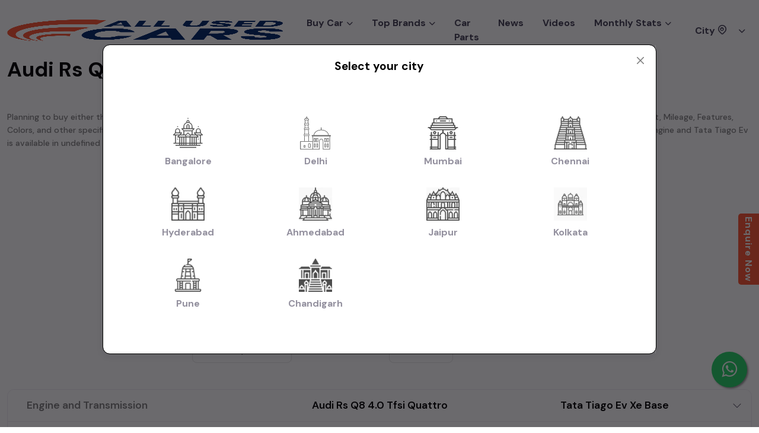

--- FILE ---
content_type: text/html; charset=utf-8
request_url: https://www.allusedcars.in/comparison/tata--tiago_ev---audi--rs_q8
body_size: 12224
content:
<!DOCTYPE html><html lang="en-US" itemscope="" itemtype="http://schema.org/WebPage"><head><meta charSet="utf-8"/><meta name="viewport" content="width=device-width, initial-scale=1"/><title itemprop="name">Audi Rs Q8 vs Tata Tiago Ev Comparison - Prices, Specs, Features </title><meta name="description" itemprop="description" content="Planning to buy either the Audi Rs Q8 or Tata Tiago Ev? Determine the ideal choice for you by comparing factors such as Price, Size, Space, Boot Space, Service cost, Mileage, Features, Colors, and other specifications. Audi Rs Q8 4.0 Tfsi Quattro price is Rs. 2.22 Cr and Tata Tiago Ev Xe Base price is Rs. 8.69 Lakh. Audi Rs Q8 is available in 3998 cc engine and Tata Tiago Ev is available in undefined cc engine."/><meta name="keywords" content="Audi Rs Q8 vs Tata Tiago Ev , allusedcars, buy used cars, used cars, second hand cars, buy second hand cars, pre owned cars, old cars, 2nd hand cars, buy certified second hand cars, car comparison, check car price"/><meta name="author" content="AllusedCars"/><link rel="apple-touch-icon" sizes="180x180" href="/favicon/apple-touch-icon.png"/><link rel="icon" type="image/png" sizes="32x32" href="/favicon/favicon-32x32.png"/><link rel="icon" type="image/png" sizes="16x16" href="/favicon/favicon-16x16.png"/><link rel="manifest" href="/favicon/site.webmanifest"/><link rel="stylesheet" href="https://maxcdn.bootstrapcdn.com/font-awesome/4.5.0/css/font-awesome.min.css"/><meta name="msapplication-TileColor" content="#da532c"/><meta name="google-site-verification" content="Hf9eNUGyouC4fprooJC1pVDwHzgaTqE5Mho8klCfBFc"/><meta name="theme-color" content="#ffffff"/><meta property="og:title" content="Audi Rs Q8 vs Tata Tiago Ev Comparison - Prices, Specs, Features"/><meta property="og:type" content="article"/><meta property="og:description" content="Planning to buy either the Audi Rs Q8 or Tata Tiago Ev? Determine the ideal choice for you by comparing factors such as Price, Size, Space, Boot Space, Service cost, Mileage, Features, Colors, and other specifications. Audi Rs Q8 4.0 Tfsi Quattro price is Rs. 2.22 Cr and Tata Tiago Ev Xe Base price is Rs. 8.69 Lakh. Audi Rs Q8 is available in 3998 cc engine and Tata Tiago Ev is available in undefined cc engine."/><meta property="og:image" content="https://images.benam.me/img1688718503856eafae2e1-f3f8-4107-84a1-662816132dfa.png"/><meta name="twitter:card" content="https://images.benam.me/img1688718503856eafae2e1-f3f8-4107-84a1-662816132dfa.png"/><meta name="robots" content="noindex, follow"/><meta name="next-head-count" content="20"/><script>window.dataLayer = window.dataLayer || [];</script><script async="" src="https://pagead2.googlesyndication.com/pagead/js/adsbygoogle.js?client=ca-pub-7311375165120035" crossorigin="anonymous"></script><script>
              (function(w,d,s,l,i){w[l]=w[l]||[];w[l].push({'gtm.start':
new Date().getTime(),event:'gtm.js'});var f=d.getElementsByTagName(s)[0],
j=d.createElement(s),dl=l!='dataLayer'?'&l='+l:'';j.async=true;j.src=
'https://www.googletagmanager.com/gtm.js?id='+i+dl;f.parentNode.insertBefore(j,f);
})(window,document,'script','dataLayer','GTM-TG95FQWM');
          </script><noscript><iframe src="https://www.googletagmanager.com/ns.html?id=GTM-TG95FQWM" height="0" width="0" style="display:none;visibility:hidden"></iframe></noscript><script>
<script async src="https://www.googletagmanager.com/gtag/js?id=AW-16703859414">
</script>
<script>
  window.dataLayer = window.dataLayer || [];
  function gtag(){dataLayer.push(arguments);}
  gtag('js', new Date());

  gtag('config', 'AW-16703859414');
</script> </script><script>
function gtag_report_conversion(url) {
  var callback = function () {
   
  };
  gtag('event', 'conversion', {
      'send_to': 'AW-16703859414/c36pCPXB2doZENbVgp0-',
      'value': 1.0,
      'currency': 'INR',
      'transaction_id': '',
      'event_callback': callback
  });
  return false;
}</script><link rel="preconnect" href="https://fonts.googleapis.com"/><link rel="preconnect" href="https://fonts.gstatic.com"/><link rel="preconnect" href="https://fonts.gstatic.com" crossorigin /><link rel="preload" href="/_next/static/css/d80687d13b32d8b8.css" as="style"/><link rel="stylesheet" href="/_next/static/css/d80687d13b32d8b8.css" data-n-g=""/><noscript data-n-css=""></noscript><script defer="" nomodule="" src="/_next/static/chunks/polyfills-5cd94c89d3acac5f.js"></script><script src="/_next/static/chunks/webpack-1062a83d8f1209d5.js" defer=""></script><script src="/_next/static/chunks/framework-79bce4a3a540b080.js" defer=""></script><script src="/_next/static/chunks/main-2e042eb32c583ffa.js" defer=""></script><script src="/_next/static/chunks/pages/_app-919869d4b851ab4c.js" defer=""></script><script src="/_next/static/chunks/c16184b3-30309f9784dd4ad7.js" defer=""></script><script src="/_next/static/chunks/7193-b00a31443978dd0c.js" defer=""></script><script src="/_next/static/chunks/3652-b6c5fb53b60b9fed.js" defer=""></script><script src="/_next/static/chunks/1978-b6ceefa128900597.js" defer=""></script><script src="/_next/static/chunks/9331-738b7f92e34d99c7.js" defer=""></script><script src="/_next/static/chunks/7053-bd530547c9263cf6.js" defer=""></script><script src="/_next/static/chunks/8569-4f58e25abba8c6e7.js" defer=""></script><script src="/_next/static/chunks/9681-ad40fb9d626e2bce.js" defer=""></script><script src="/_next/static/chunks/3402-d395ac701c49219d.js" defer=""></script><script src="/_next/static/chunks/4055-61a43be5f04b30fb.js" defer=""></script><script src="/_next/static/chunks/314-22e3bb540f595ba7.js" defer=""></script><script src="/_next/static/chunks/pages/comparison/%5Bcars%5D-f1c09ec9a58705a4.js" defer=""></script><script src="/_next/static/70Vh_gFLElb1edCWqgY2j/_buildManifest.js" defer=""></script><script src="/_next/static/70Vh_gFLElb1edCWqgY2j/_ssgManifest.js" defer=""></script><script src="/_next/static/70Vh_gFLElb1edCWqgY2j/_middlewareManifest.js" defer=""></script><style data-href="https://fonts.googleapis.com/css2?family=DM+Sans:ital,wght@0,100;0,200;0,300;0,400;0,500;0,600;0,700;0,800;0,900;0,1000;1,100;1,200;1,300;1,400;1,500;1,600;1,700;1,800&family=Poppins:ital,wght@0,100;0,200;0,300;0,400;0,500;0,600;0,700;0,800;1,100;1,200;1,300;1,400;1,500;1,600;1,700&display=swap">@font-face{font-family:'DM Sans';font-style:italic;font-weight:100;font-display:swap;src:url(https://fonts.gstatic.com/s/dmsans/v15/rP2rp2ywxg089UriCZaSExd86J3t9jz86Mvy4qCRAL19DksVat-JDG3w.woff) format('woff')}@font-face{font-family:'DM Sans';font-style:italic;font-weight:200;font-display:swap;src:url(https://fonts.gstatic.com/s/dmsans/v15/rP2rp2ywxg089UriCZaSExd86J3t9jz86Mvy4qCRAL19DksVat8JDW3w.woff) format('woff')}@font-face{font-family:'DM Sans';font-style:italic;font-weight:300;font-display:swap;src:url(https://fonts.gstatic.com/s/dmsans/v15/rP2rp2ywxg089UriCZaSExd86J3t9jz86Mvy4qCRAL19DksVat_XDW3w.woff) format('woff')}@font-face{font-family:'DM Sans';font-style:italic;font-weight:400;font-display:swap;src:url(https://fonts.gstatic.com/s/dmsans/v15/rP2rp2ywxg089UriCZaSExd86J3t9jz86Mvy4qCRAL19DksVat-JDW3w.woff) format('woff')}@font-face{font-family:'DM Sans';font-style:italic;font-weight:500;font-display:swap;src:url(https://fonts.gstatic.com/s/dmsans/v15/rP2rp2ywxg089UriCZaSExd86J3t9jz86Mvy4qCRAL19DksVat-7DW3w.woff) format('woff')}@font-face{font-family:'DM Sans';font-style:italic;font-weight:600;font-display:swap;src:url(https://fonts.gstatic.com/s/dmsans/v15/rP2rp2ywxg089UriCZaSExd86J3t9jz86Mvy4qCRAL19DksVat9XCm3w.woff) format('woff')}@font-face{font-family:'DM Sans';font-style:italic;font-weight:700;font-display:swap;src:url(https://fonts.gstatic.com/s/dmsans/v15/rP2rp2ywxg089UriCZaSExd86J3t9jz86Mvy4qCRAL19DksVat9uCm3w.woff) format('woff')}@font-face{font-family:'DM Sans';font-style:italic;font-weight:800;font-display:swap;src:url(https://fonts.gstatic.com/s/dmsans/v15/rP2rp2ywxg089UriCZaSExd86J3t9jz86Mvy4qCRAL19DksVat8JCm3w.woff) format('woff')}@font-face{font-family:'DM Sans';font-style:normal;font-weight:100;font-display:swap;src:url(https://fonts.gstatic.com/s/dmsans/v15/rP2tp2ywxg089UriI5-g4vlH9VoD8CmcqZG40F9JadbnoEwAop1hTQ.woff) format('woff')}@font-face{font-family:'DM Sans';font-style:normal;font-weight:200;font-display:swap;src:url(https://fonts.gstatic.com/s/dmsans/v15/rP2tp2ywxg089UriI5-g4vlH9VoD8CmcqZG40F9JadbnoEwAIpxhTQ.woff) format('woff')}@font-face{font-family:'DM Sans';font-style:normal;font-weight:300;font-display:swap;src:url(https://fonts.gstatic.com/s/dmsans/v15/rP2tp2ywxg089UriI5-g4vlH9VoD8CmcqZG40F9JadbnoEwA_JxhTQ.woff) format('woff')}@font-face{font-family:'DM Sans';font-style:normal;font-weight:400;font-display:swap;src:url(https://fonts.gstatic.com/s/dmsans/v15/rP2tp2ywxg089UriI5-g4vlH9VoD8CmcqZG40F9JadbnoEwAopxhTQ.woff) format('woff')}@font-face{font-family:'DM Sans';font-style:normal;font-weight:500;font-display:swap;src:url(https://fonts.gstatic.com/s/dmsans/v15/rP2tp2ywxg089UriI5-g4vlH9VoD8CmcqZG40F9JadbnoEwAkJxhTQ.woff) format('woff')}@font-face{font-family:'DM Sans';font-style:normal;font-weight:600;font-display:swap;src:url(https://fonts.gstatic.com/s/dmsans/v15/rP2tp2ywxg089UriI5-g4vlH9VoD8CmcqZG40F9JadbnoEwAfJthTQ.woff) format('woff')}@font-face{font-family:'DM Sans';font-style:normal;font-weight:700;font-display:swap;src:url(https://fonts.gstatic.com/s/dmsans/v15/rP2tp2ywxg089UriI5-g4vlH9VoD8CmcqZG40F9JadbnoEwARZthTQ.woff) format('woff')}@font-face{font-family:'DM Sans';font-style:normal;font-weight:800;font-display:swap;src:url(https://fonts.gstatic.com/s/dmsans/v15/rP2tp2ywxg089UriI5-g4vlH9VoD8CmcqZG40F9JadbnoEwAIpthTQ.woff) format('woff')}@font-face{font-family:'DM Sans';font-style:normal;font-weight:900;font-display:swap;src:url(https://fonts.gstatic.com/s/dmsans/v15/rP2tp2ywxg089UriI5-g4vlH9VoD8CmcqZG40F9JadbnoEwAC5thTQ.woff) format('woff')}@font-face{font-family:'Poppins';font-style:italic;font-weight:100;font-display:swap;src:url(https://fonts.gstatic.com/s/poppins/v21/pxiAyp8kv8JHgFVrJJLmE3tG.woff) format('woff')}@font-face{font-family:'Poppins';font-style:italic;font-weight:200;font-display:swap;src:url(https://fonts.gstatic.com/s/poppins/v21/pxiDyp8kv8JHgFVrJJLmv1plEw.woff) format('woff')}@font-face{font-family:'Poppins';font-style:italic;font-weight:300;font-display:swap;src:url(https://fonts.gstatic.com/s/poppins/v21/pxiDyp8kv8JHgFVrJJLm21llEw.woff) format('woff')}@font-face{font-family:'Poppins';font-style:italic;font-weight:400;font-display:swap;src:url(https://fonts.gstatic.com/s/poppins/v21/pxiGyp8kv8JHgFVrJJLedA.woff) format('woff')}@font-face{font-family:'Poppins';font-style:italic;font-weight:500;font-display:swap;src:url(https://fonts.gstatic.com/s/poppins/v21/pxiDyp8kv8JHgFVrJJLmg1hlEw.woff) format('woff')}@font-face{font-family:'Poppins';font-style:italic;font-weight:600;font-display:swap;src:url(https://fonts.gstatic.com/s/poppins/v21/pxiDyp8kv8JHgFVrJJLmr19lEw.woff) format('woff')}@font-face{font-family:'Poppins';font-style:italic;font-weight:700;font-display:swap;src:url(https://fonts.gstatic.com/s/poppins/v21/pxiDyp8kv8JHgFVrJJLmy15lEw.woff) format('woff')}@font-face{font-family:'Poppins';font-style:normal;font-weight:100;font-display:swap;src:url(https://fonts.gstatic.com/s/poppins/v21/pxiGyp8kv8JHgFVrLPTedA.woff) format('woff')}@font-face{font-family:'Poppins';font-style:normal;font-weight:200;font-display:swap;src:url(https://fonts.gstatic.com/s/poppins/v21/pxiByp8kv8JHgFVrLFj_V1g.woff) format('woff')}@font-face{font-family:'Poppins';font-style:normal;font-weight:300;font-display:swap;src:url(https://fonts.gstatic.com/s/poppins/v21/pxiByp8kv8JHgFVrLDz8V1g.woff) format('woff')}@font-face{font-family:'Poppins';font-style:normal;font-weight:400;font-display:swap;src:url(https://fonts.gstatic.com/s/poppins/v21/pxiEyp8kv8JHgFVrFJM.woff) format('woff')}@font-face{font-family:'Poppins';font-style:normal;font-weight:500;font-display:swap;src:url(https://fonts.gstatic.com/s/poppins/v21/pxiByp8kv8JHgFVrLGT9V1g.woff) format('woff')}@font-face{font-family:'Poppins';font-style:normal;font-weight:600;font-display:swap;src:url(https://fonts.gstatic.com/s/poppins/v21/pxiByp8kv8JHgFVrLEj6V1g.woff) format('woff')}@font-face{font-family:'Poppins';font-style:normal;font-weight:700;font-display:swap;src:url(https://fonts.gstatic.com/s/poppins/v21/pxiByp8kv8JHgFVrLCz7V1g.woff) format('woff')}@font-face{font-family:'Poppins';font-style:normal;font-weight:800;font-display:swap;src:url(https://fonts.gstatic.com/s/poppins/v21/pxiByp8kv8JHgFVrLDD4V1g.woff) format('woff')}@font-face{font-family:'DM Sans';font-style:italic;font-weight:100;font-display:swap;src:url(https://fonts.gstatic.com/s/dmsans/v15/rP2Wp2ywxg089UriCZaSExd86J3t9jz86MvyyKK58UfivUw4aw.woff2) format('woff2');unicode-range:U+0100-02BA,U+02BD-02C5,U+02C7-02CC,U+02CE-02D7,U+02DD-02FF,U+0304,U+0308,U+0329,U+1D00-1DBF,U+1E00-1E9F,U+1EF2-1EFF,U+2020,U+20A0-20AB,U+20AD-20C0,U+2113,U+2C60-2C7F,U+A720-A7FF}@font-face{font-family:'DM Sans';font-style:italic;font-weight:100;font-display:swap;src:url(https://fonts.gstatic.com/s/dmsans/v15/rP2Wp2ywxg089UriCZaSExd86J3t9jz86MvyyKy58UfivUw.woff2) format('woff2');unicode-range:U+0000-00FF,U+0131,U+0152-0153,U+02BB-02BC,U+02C6,U+02DA,U+02DC,U+0304,U+0308,U+0329,U+2000-206F,U+20AC,U+2122,U+2191,U+2193,U+2212,U+2215,U+FEFF,U+FFFD}@font-face{font-family:'DM Sans';font-style:italic;font-weight:200;font-display:swap;src:url(https://fonts.gstatic.com/s/dmsans/v15/rP2Wp2ywxg089UriCZaSExd86J3t9jz86MvyyKK58UfivUw4aw.woff2) format('woff2');unicode-range:U+0100-02BA,U+02BD-02C5,U+02C7-02CC,U+02CE-02D7,U+02DD-02FF,U+0304,U+0308,U+0329,U+1D00-1DBF,U+1E00-1E9F,U+1EF2-1EFF,U+2020,U+20A0-20AB,U+20AD-20C0,U+2113,U+2C60-2C7F,U+A720-A7FF}@font-face{font-family:'DM Sans';font-style:italic;font-weight:200;font-display:swap;src:url(https://fonts.gstatic.com/s/dmsans/v15/rP2Wp2ywxg089UriCZaSExd86J3t9jz86MvyyKy58UfivUw.woff2) format('woff2');unicode-range:U+0000-00FF,U+0131,U+0152-0153,U+02BB-02BC,U+02C6,U+02DA,U+02DC,U+0304,U+0308,U+0329,U+2000-206F,U+20AC,U+2122,U+2191,U+2193,U+2212,U+2215,U+FEFF,U+FFFD}@font-face{font-family:'DM Sans';font-style:italic;font-weight:300;font-display:swap;src:url(https://fonts.gstatic.com/s/dmsans/v15/rP2Wp2ywxg089UriCZaSExd86J3t9jz86MvyyKK58UfivUw4aw.woff2) format('woff2');unicode-range:U+0100-02BA,U+02BD-02C5,U+02C7-02CC,U+02CE-02D7,U+02DD-02FF,U+0304,U+0308,U+0329,U+1D00-1DBF,U+1E00-1E9F,U+1EF2-1EFF,U+2020,U+20A0-20AB,U+20AD-20C0,U+2113,U+2C60-2C7F,U+A720-A7FF}@font-face{font-family:'DM Sans';font-style:italic;font-weight:300;font-display:swap;src:url(https://fonts.gstatic.com/s/dmsans/v15/rP2Wp2ywxg089UriCZaSExd86J3t9jz86MvyyKy58UfivUw.woff2) format('woff2');unicode-range:U+0000-00FF,U+0131,U+0152-0153,U+02BB-02BC,U+02C6,U+02DA,U+02DC,U+0304,U+0308,U+0329,U+2000-206F,U+20AC,U+2122,U+2191,U+2193,U+2212,U+2215,U+FEFF,U+FFFD}@font-face{font-family:'DM Sans';font-style:italic;font-weight:400;font-display:swap;src:url(https://fonts.gstatic.com/s/dmsans/v15/rP2Wp2ywxg089UriCZaSExd86J3t9jz86MvyyKK58UfivUw4aw.woff2) format('woff2');unicode-range:U+0100-02BA,U+02BD-02C5,U+02C7-02CC,U+02CE-02D7,U+02DD-02FF,U+0304,U+0308,U+0329,U+1D00-1DBF,U+1E00-1E9F,U+1EF2-1EFF,U+2020,U+20A0-20AB,U+20AD-20C0,U+2113,U+2C60-2C7F,U+A720-A7FF}@font-face{font-family:'DM Sans';font-style:italic;font-weight:400;font-display:swap;src:url(https://fonts.gstatic.com/s/dmsans/v15/rP2Wp2ywxg089UriCZaSExd86J3t9jz86MvyyKy58UfivUw.woff2) format('woff2');unicode-range:U+0000-00FF,U+0131,U+0152-0153,U+02BB-02BC,U+02C6,U+02DA,U+02DC,U+0304,U+0308,U+0329,U+2000-206F,U+20AC,U+2122,U+2191,U+2193,U+2212,U+2215,U+FEFF,U+FFFD}@font-face{font-family:'DM Sans';font-style:italic;font-weight:500;font-display:swap;src:url(https://fonts.gstatic.com/s/dmsans/v15/rP2Wp2ywxg089UriCZaSExd86J3t9jz86MvyyKK58UfivUw4aw.woff2) format('woff2');unicode-range:U+0100-02BA,U+02BD-02C5,U+02C7-02CC,U+02CE-02D7,U+02DD-02FF,U+0304,U+0308,U+0329,U+1D00-1DBF,U+1E00-1E9F,U+1EF2-1EFF,U+2020,U+20A0-20AB,U+20AD-20C0,U+2113,U+2C60-2C7F,U+A720-A7FF}@font-face{font-family:'DM Sans';font-style:italic;font-weight:500;font-display:swap;src:url(https://fonts.gstatic.com/s/dmsans/v15/rP2Wp2ywxg089UriCZaSExd86J3t9jz86MvyyKy58UfivUw.woff2) format('woff2');unicode-range:U+0000-00FF,U+0131,U+0152-0153,U+02BB-02BC,U+02C6,U+02DA,U+02DC,U+0304,U+0308,U+0329,U+2000-206F,U+20AC,U+2122,U+2191,U+2193,U+2212,U+2215,U+FEFF,U+FFFD}@font-face{font-family:'DM Sans';font-style:italic;font-weight:600;font-display:swap;src:url(https://fonts.gstatic.com/s/dmsans/v15/rP2Wp2ywxg089UriCZaSExd86J3t9jz86MvyyKK58UfivUw4aw.woff2) format('woff2');unicode-range:U+0100-02BA,U+02BD-02C5,U+02C7-02CC,U+02CE-02D7,U+02DD-02FF,U+0304,U+0308,U+0329,U+1D00-1DBF,U+1E00-1E9F,U+1EF2-1EFF,U+2020,U+20A0-20AB,U+20AD-20C0,U+2113,U+2C60-2C7F,U+A720-A7FF}@font-face{font-family:'DM Sans';font-style:italic;font-weight:600;font-display:swap;src:url(https://fonts.gstatic.com/s/dmsans/v15/rP2Wp2ywxg089UriCZaSExd86J3t9jz86MvyyKy58UfivUw.woff2) format('woff2');unicode-range:U+0000-00FF,U+0131,U+0152-0153,U+02BB-02BC,U+02C6,U+02DA,U+02DC,U+0304,U+0308,U+0329,U+2000-206F,U+20AC,U+2122,U+2191,U+2193,U+2212,U+2215,U+FEFF,U+FFFD}@font-face{font-family:'DM Sans';font-style:italic;font-weight:700;font-display:swap;src:url(https://fonts.gstatic.com/s/dmsans/v15/rP2Wp2ywxg089UriCZaSExd86J3t9jz86MvyyKK58UfivUw4aw.woff2) format('woff2');unicode-range:U+0100-02BA,U+02BD-02C5,U+02C7-02CC,U+02CE-02D7,U+02DD-02FF,U+0304,U+0308,U+0329,U+1D00-1DBF,U+1E00-1E9F,U+1EF2-1EFF,U+2020,U+20A0-20AB,U+20AD-20C0,U+2113,U+2C60-2C7F,U+A720-A7FF}@font-face{font-family:'DM Sans';font-style:italic;font-weight:700;font-display:swap;src:url(https://fonts.gstatic.com/s/dmsans/v15/rP2Wp2ywxg089UriCZaSExd86J3t9jz86MvyyKy58UfivUw.woff2) format('woff2');unicode-range:U+0000-00FF,U+0131,U+0152-0153,U+02BB-02BC,U+02C6,U+02DA,U+02DC,U+0304,U+0308,U+0329,U+2000-206F,U+20AC,U+2122,U+2191,U+2193,U+2212,U+2215,U+FEFF,U+FFFD}@font-face{font-family:'DM Sans';font-style:italic;font-weight:800;font-display:swap;src:url(https://fonts.gstatic.com/s/dmsans/v15/rP2Wp2ywxg089UriCZaSExd86J3t9jz86MvyyKK58UfivUw4aw.woff2) format('woff2');unicode-range:U+0100-02BA,U+02BD-02C5,U+02C7-02CC,U+02CE-02D7,U+02DD-02FF,U+0304,U+0308,U+0329,U+1D00-1DBF,U+1E00-1E9F,U+1EF2-1EFF,U+2020,U+20A0-20AB,U+20AD-20C0,U+2113,U+2C60-2C7F,U+A720-A7FF}@font-face{font-family:'DM Sans';font-style:italic;font-weight:800;font-display:swap;src:url(https://fonts.gstatic.com/s/dmsans/v15/rP2Wp2ywxg089UriCZaSExd86J3t9jz86MvyyKy58UfivUw.woff2) format('woff2');unicode-range:U+0000-00FF,U+0131,U+0152-0153,U+02BB-02BC,U+02C6,U+02DA,U+02DC,U+0304,U+0308,U+0329,U+2000-206F,U+20AC,U+2122,U+2191,U+2193,U+2212,U+2215,U+FEFF,U+FFFD}@font-face{font-family:'DM Sans';font-style:normal;font-weight:100;font-display:swap;src:url(https://fonts.gstatic.com/s/dmsans/v15/rP2Yp2ywxg089UriI5-g4vlH9VoD8Cmcqbu6-K6z9mXgjU0.woff2) format('woff2');unicode-range:U+0100-02BA,U+02BD-02C5,U+02C7-02CC,U+02CE-02D7,U+02DD-02FF,U+0304,U+0308,U+0329,U+1D00-1DBF,U+1E00-1E9F,U+1EF2-1EFF,U+2020,U+20A0-20AB,U+20AD-20C0,U+2113,U+2C60-2C7F,U+A720-A7FF}@font-face{font-family:'DM Sans';font-style:normal;font-weight:100;font-display:swap;src:url(https://fonts.gstatic.com/s/dmsans/v15/rP2Yp2ywxg089UriI5-g4vlH9VoD8Cmcqbu0-K6z9mXg.woff2) format('woff2');unicode-range:U+0000-00FF,U+0131,U+0152-0153,U+02BB-02BC,U+02C6,U+02DA,U+02DC,U+0304,U+0308,U+0329,U+2000-206F,U+20AC,U+2122,U+2191,U+2193,U+2212,U+2215,U+FEFF,U+FFFD}@font-face{font-family:'DM Sans';font-style:normal;font-weight:200;font-display:swap;src:url(https://fonts.gstatic.com/s/dmsans/v15/rP2Yp2ywxg089UriI5-g4vlH9VoD8Cmcqbu6-K6z9mXgjU0.woff2) format('woff2');unicode-range:U+0100-02BA,U+02BD-02C5,U+02C7-02CC,U+02CE-02D7,U+02DD-02FF,U+0304,U+0308,U+0329,U+1D00-1DBF,U+1E00-1E9F,U+1EF2-1EFF,U+2020,U+20A0-20AB,U+20AD-20C0,U+2113,U+2C60-2C7F,U+A720-A7FF}@font-face{font-family:'DM Sans';font-style:normal;font-weight:200;font-display:swap;src:url(https://fonts.gstatic.com/s/dmsans/v15/rP2Yp2ywxg089UriI5-g4vlH9VoD8Cmcqbu0-K6z9mXg.woff2) format('woff2');unicode-range:U+0000-00FF,U+0131,U+0152-0153,U+02BB-02BC,U+02C6,U+02DA,U+02DC,U+0304,U+0308,U+0329,U+2000-206F,U+20AC,U+2122,U+2191,U+2193,U+2212,U+2215,U+FEFF,U+FFFD}@font-face{font-family:'DM Sans';font-style:normal;font-weight:300;font-display:swap;src:url(https://fonts.gstatic.com/s/dmsans/v15/rP2Yp2ywxg089UriI5-g4vlH9VoD8Cmcqbu6-K6z9mXgjU0.woff2) format('woff2');unicode-range:U+0100-02BA,U+02BD-02C5,U+02C7-02CC,U+02CE-02D7,U+02DD-02FF,U+0304,U+0308,U+0329,U+1D00-1DBF,U+1E00-1E9F,U+1EF2-1EFF,U+2020,U+20A0-20AB,U+20AD-20C0,U+2113,U+2C60-2C7F,U+A720-A7FF}@font-face{font-family:'DM Sans';font-style:normal;font-weight:300;font-display:swap;src:url(https://fonts.gstatic.com/s/dmsans/v15/rP2Yp2ywxg089UriI5-g4vlH9VoD8Cmcqbu0-K6z9mXg.woff2) format('woff2');unicode-range:U+0000-00FF,U+0131,U+0152-0153,U+02BB-02BC,U+02C6,U+02DA,U+02DC,U+0304,U+0308,U+0329,U+2000-206F,U+20AC,U+2122,U+2191,U+2193,U+2212,U+2215,U+FEFF,U+FFFD}@font-face{font-family:'DM Sans';font-style:normal;font-weight:400;font-display:swap;src:url(https://fonts.gstatic.com/s/dmsans/v15/rP2Yp2ywxg089UriI5-g4vlH9VoD8Cmcqbu6-K6z9mXgjU0.woff2) format('woff2');unicode-range:U+0100-02BA,U+02BD-02C5,U+02C7-02CC,U+02CE-02D7,U+02DD-02FF,U+0304,U+0308,U+0329,U+1D00-1DBF,U+1E00-1E9F,U+1EF2-1EFF,U+2020,U+20A0-20AB,U+20AD-20C0,U+2113,U+2C60-2C7F,U+A720-A7FF}@font-face{font-family:'DM Sans';font-style:normal;font-weight:400;font-display:swap;src:url(https://fonts.gstatic.com/s/dmsans/v15/rP2Yp2ywxg089UriI5-g4vlH9VoD8Cmcqbu0-K6z9mXg.woff2) format('woff2');unicode-range:U+0000-00FF,U+0131,U+0152-0153,U+02BB-02BC,U+02C6,U+02DA,U+02DC,U+0304,U+0308,U+0329,U+2000-206F,U+20AC,U+2122,U+2191,U+2193,U+2212,U+2215,U+FEFF,U+FFFD}@font-face{font-family:'DM Sans';font-style:normal;font-weight:500;font-display:swap;src:url(https://fonts.gstatic.com/s/dmsans/v15/rP2Yp2ywxg089UriI5-g4vlH9VoD8Cmcqbu6-K6z9mXgjU0.woff2) format('woff2');unicode-range:U+0100-02BA,U+02BD-02C5,U+02C7-02CC,U+02CE-02D7,U+02DD-02FF,U+0304,U+0308,U+0329,U+1D00-1DBF,U+1E00-1E9F,U+1EF2-1EFF,U+2020,U+20A0-20AB,U+20AD-20C0,U+2113,U+2C60-2C7F,U+A720-A7FF}@font-face{font-family:'DM Sans';font-style:normal;font-weight:500;font-display:swap;src:url(https://fonts.gstatic.com/s/dmsans/v15/rP2Yp2ywxg089UriI5-g4vlH9VoD8Cmcqbu0-K6z9mXg.woff2) format('woff2');unicode-range:U+0000-00FF,U+0131,U+0152-0153,U+02BB-02BC,U+02C6,U+02DA,U+02DC,U+0304,U+0308,U+0329,U+2000-206F,U+20AC,U+2122,U+2191,U+2193,U+2212,U+2215,U+FEFF,U+FFFD}@font-face{font-family:'DM Sans';font-style:normal;font-weight:600;font-display:swap;src:url(https://fonts.gstatic.com/s/dmsans/v15/rP2Yp2ywxg089UriI5-g4vlH9VoD8Cmcqbu6-K6z9mXgjU0.woff2) format('woff2');unicode-range:U+0100-02BA,U+02BD-02C5,U+02C7-02CC,U+02CE-02D7,U+02DD-02FF,U+0304,U+0308,U+0329,U+1D00-1DBF,U+1E00-1E9F,U+1EF2-1EFF,U+2020,U+20A0-20AB,U+20AD-20C0,U+2113,U+2C60-2C7F,U+A720-A7FF}@font-face{font-family:'DM Sans';font-style:normal;font-weight:600;font-display:swap;src:url(https://fonts.gstatic.com/s/dmsans/v15/rP2Yp2ywxg089UriI5-g4vlH9VoD8Cmcqbu0-K6z9mXg.woff2) format('woff2');unicode-range:U+0000-00FF,U+0131,U+0152-0153,U+02BB-02BC,U+02C6,U+02DA,U+02DC,U+0304,U+0308,U+0329,U+2000-206F,U+20AC,U+2122,U+2191,U+2193,U+2212,U+2215,U+FEFF,U+FFFD}@font-face{font-family:'DM Sans';font-style:normal;font-weight:700;font-display:swap;src:url(https://fonts.gstatic.com/s/dmsans/v15/rP2Yp2ywxg089UriI5-g4vlH9VoD8Cmcqbu6-K6z9mXgjU0.woff2) format('woff2');unicode-range:U+0100-02BA,U+02BD-02C5,U+02C7-02CC,U+02CE-02D7,U+02DD-02FF,U+0304,U+0308,U+0329,U+1D00-1DBF,U+1E00-1E9F,U+1EF2-1EFF,U+2020,U+20A0-20AB,U+20AD-20C0,U+2113,U+2C60-2C7F,U+A720-A7FF}@font-face{font-family:'DM Sans';font-style:normal;font-weight:700;font-display:swap;src:url(https://fonts.gstatic.com/s/dmsans/v15/rP2Yp2ywxg089UriI5-g4vlH9VoD8Cmcqbu0-K6z9mXg.woff2) format('woff2');unicode-range:U+0000-00FF,U+0131,U+0152-0153,U+02BB-02BC,U+02C6,U+02DA,U+02DC,U+0304,U+0308,U+0329,U+2000-206F,U+20AC,U+2122,U+2191,U+2193,U+2212,U+2215,U+FEFF,U+FFFD}@font-face{font-family:'DM Sans';font-style:normal;font-weight:800;font-display:swap;src:url(https://fonts.gstatic.com/s/dmsans/v15/rP2Yp2ywxg089UriI5-g4vlH9VoD8Cmcqbu6-K6z9mXgjU0.woff2) format('woff2');unicode-range:U+0100-02BA,U+02BD-02C5,U+02C7-02CC,U+02CE-02D7,U+02DD-02FF,U+0304,U+0308,U+0329,U+1D00-1DBF,U+1E00-1E9F,U+1EF2-1EFF,U+2020,U+20A0-20AB,U+20AD-20C0,U+2113,U+2C60-2C7F,U+A720-A7FF}@font-face{font-family:'DM Sans';font-style:normal;font-weight:800;font-display:swap;src:url(https://fonts.gstatic.com/s/dmsans/v15/rP2Yp2ywxg089UriI5-g4vlH9VoD8Cmcqbu0-K6z9mXg.woff2) format('woff2');unicode-range:U+0000-00FF,U+0131,U+0152-0153,U+02BB-02BC,U+02C6,U+02DA,U+02DC,U+0304,U+0308,U+0329,U+2000-206F,U+20AC,U+2122,U+2191,U+2193,U+2212,U+2215,U+FEFF,U+FFFD}@font-face{font-family:'DM Sans';font-style:normal;font-weight:900;font-display:swap;src:url(https://fonts.gstatic.com/s/dmsans/v15/rP2Yp2ywxg089UriI5-g4vlH9VoD8Cmcqbu6-K6z9mXgjU0.woff2) format('woff2');unicode-range:U+0100-02BA,U+02BD-02C5,U+02C7-02CC,U+02CE-02D7,U+02DD-02FF,U+0304,U+0308,U+0329,U+1D00-1DBF,U+1E00-1E9F,U+1EF2-1EFF,U+2020,U+20A0-20AB,U+20AD-20C0,U+2113,U+2C60-2C7F,U+A720-A7FF}@font-face{font-family:'DM Sans';font-style:normal;font-weight:900;font-display:swap;src:url(https://fonts.gstatic.com/s/dmsans/v15/rP2Yp2ywxg089UriI5-g4vlH9VoD8Cmcqbu0-K6z9mXg.woff2) format('woff2');unicode-range:U+0000-00FF,U+0131,U+0152-0153,U+02BB-02BC,U+02C6,U+02DA,U+02DC,U+0304,U+0308,U+0329,U+2000-206F,U+20AC,U+2122,U+2191,U+2193,U+2212,U+2215,U+FEFF,U+FFFD}@font-face{font-family:'DM Sans';font-style:normal;font-weight:1000;font-display:swap;src:url(https://fonts.gstatic.com/s/dmsans/v15/rP2Yp2ywxg089UriI5-g4vlH9VoD8Cmcqbu6-K6z9mXgjU0.woff2) format('woff2');unicode-range:U+0100-02BA,U+02BD-02C5,U+02C7-02CC,U+02CE-02D7,U+02DD-02FF,U+0304,U+0308,U+0329,U+1D00-1DBF,U+1E00-1E9F,U+1EF2-1EFF,U+2020,U+20A0-20AB,U+20AD-20C0,U+2113,U+2C60-2C7F,U+A720-A7FF}@font-face{font-family:'DM Sans';font-style:normal;font-weight:1000;font-display:swap;src:url(https://fonts.gstatic.com/s/dmsans/v15/rP2Yp2ywxg089UriI5-g4vlH9VoD8Cmcqbu0-K6z9mXg.woff2) format('woff2');unicode-range:U+0000-00FF,U+0131,U+0152-0153,U+02BB-02BC,U+02C6,U+02DA,U+02DC,U+0304,U+0308,U+0329,U+2000-206F,U+20AC,U+2122,U+2191,U+2193,U+2212,U+2215,U+FEFF,U+FFFD}@font-face{font-family:'Poppins';font-style:italic;font-weight:100;font-display:swap;src:url(https://fonts.gstatic.com/s/poppins/v21/pxiAyp8kv8JHgFVrJJLmE0tMMPKhSkFEkm8.woff2) format('woff2');unicode-range:U+0100-02BA,U+02BD-02C5,U+02C7-02CC,U+02CE-02D7,U+02DD-02FF,U+0304,U+0308,U+0329,U+1D00-1DBF,U+1E00-1E9F,U+1EF2-1EFF,U+2020,U+20A0-20AB,U+20AD-20C0,U+2113,U+2C60-2C7F,U+A720-A7FF}@font-face{font-family:'Poppins';font-style:italic;font-weight:100;font-display:swap;src:url(https://fonts.gstatic.com/s/poppins/v21/pxiAyp8kv8JHgFVrJJLmE0tCMPKhSkFE.woff2) format('woff2');unicode-range:U+0000-00FF,U+0131,U+0152-0153,U+02BB-02BC,U+02C6,U+02DA,U+02DC,U+0304,U+0308,U+0329,U+2000-206F,U+20AC,U+2122,U+2191,U+2193,U+2212,U+2215,U+FEFF,U+FFFD}@font-face{font-family:'Poppins';font-style:italic;font-weight:200;font-display:swap;src:url(https://fonts.gstatic.com/s/poppins/v21/pxiDyp8kv8JHgFVrJJLmv1pVGdeOYktMqlap.woff2) format('woff2');unicode-range:U+0100-02BA,U+02BD-02C5,U+02C7-02CC,U+02CE-02D7,U+02DD-02FF,U+0304,U+0308,U+0329,U+1D00-1DBF,U+1E00-1E9F,U+1EF2-1EFF,U+2020,U+20A0-20AB,U+20AD-20C0,U+2113,U+2C60-2C7F,U+A720-A7FF}@font-face{font-family:'Poppins';font-style:italic;font-weight:200;font-display:swap;src:url(https://fonts.gstatic.com/s/poppins/v21/pxiDyp8kv8JHgFVrJJLmv1pVF9eOYktMqg.woff2) format('woff2');unicode-range:U+0000-00FF,U+0131,U+0152-0153,U+02BB-02BC,U+02C6,U+02DA,U+02DC,U+0304,U+0308,U+0329,U+2000-206F,U+20AC,U+2122,U+2191,U+2193,U+2212,U+2215,U+FEFF,U+FFFD}@font-face{font-family:'Poppins';font-style:italic;font-weight:300;font-display:swap;src:url(https://fonts.gstatic.com/s/poppins/v21/pxiDyp8kv8JHgFVrJJLm21lVGdeOYktMqlap.woff2) format('woff2');unicode-range:U+0100-02BA,U+02BD-02C5,U+02C7-02CC,U+02CE-02D7,U+02DD-02FF,U+0304,U+0308,U+0329,U+1D00-1DBF,U+1E00-1E9F,U+1EF2-1EFF,U+2020,U+20A0-20AB,U+20AD-20C0,U+2113,U+2C60-2C7F,U+A720-A7FF}@font-face{font-family:'Poppins';font-style:italic;font-weight:300;font-display:swap;src:url(https://fonts.gstatic.com/s/poppins/v21/pxiDyp8kv8JHgFVrJJLm21lVF9eOYktMqg.woff2) format('woff2');unicode-range:U+0000-00FF,U+0131,U+0152-0153,U+02BB-02BC,U+02C6,U+02DA,U+02DC,U+0304,U+0308,U+0329,U+2000-206F,U+20AC,U+2122,U+2191,U+2193,U+2212,U+2215,U+FEFF,U+FFFD}@font-face{font-family:'Poppins';font-style:italic;font-weight:400;font-display:swap;src:url(https://fonts.gstatic.com/s/poppins/v21/pxiGyp8kv8JHgFVrJJLufntAOvWDSHFF.woff2) format('woff2');unicode-range:U+0100-02BA,U+02BD-02C5,U+02C7-02CC,U+02CE-02D7,U+02DD-02FF,U+0304,U+0308,U+0329,U+1D00-1DBF,U+1E00-1E9F,U+1EF2-1EFF,U+2020,U+20A0-20AB,U+20AD-20C0,U+2113,U+2C60-2C7F,U+A720-A7FF}@font-face{font-family:'Poppins';font-style:italic;font-weight:400;font-display:swap;src:url(https://fonts.gstatic.com/s/poppins/v21/pxiGyp8kv8JHgFVrJJLucHtAOvWDSA.woff2) format('woff2');unicode-range:U+0000-00FF,U+0131,U+0152-0153,U+02BB-02BC,U+02C6,U+02DA,U+02DC,U+0304,U+0308,U+0329,U+2000-206F,U+20AC,U+2122,U+2191,U+2193,U+2212,U+2215,U+FEFF,U+FFFD}@font-face{font-family:'Poppins';font-style:italic;font-weight:500;font-display:swap;src:url(https://fonts.gstatic.com/s/poppins/v21/pxiDyp8kv8JHgFVrJJLmg1hVGdeOYktMqlap.woff2) format('woff2');unicode-range:U+0100-02BA,U+02BD-02C5,U+02C7-02CC,U+02CE-02D7,U+02DD-02FF,U+0304,U+0308,U+0329,U+1D00-1DBF,U+1E00-1E9F,U+1EF2-1EFF,U+2020,U+20A0-20AB,U+20AD-20C0,U+2113,U+2C60-2C7F,U+A720-A7FF}@font-face{font-family:'Poppins';font-style:italic;font-weight:500;font-display:swap;src:url(https://fonts.gstatic.com/s/poppins/v21/pxiDyp8kv8JHgFVrJJLmg1hVF9eOYktMqg.woff2) format('woff2');unicode-range:U+0000-00FF,U+0131,U+0152-0153,U+02BB-02BC,U+02C6,U+02DA,U+02DC,U+0304,U+0308,U+0329,U+2000-206F,U+20AC,U+2122,U+2191,U+2193,U+2212,U+2215,U+FEFF,U+FFFD}@font-face{font-family:'Poppins';font-style:italic;font-weight:600;font-display:swap;src:url(https://fonts.gstatic.com/s/poppins/v21/pxiDyp8kv8JHgFVrJJLmr19VGdeOYktMqlap.woff2) format('woff2');unicode-range:U+0100-02BA,U+02BD-02C5,U+02C7-02CC,U+02CE-02D7,U+02DD-02FF,U+0304,U+0308,U+0329,U+1D00-1DBF,U+1E00-1E9F,U+1EF2-1EFF,U+2020,U+20A0-20AB,U+20AD-20C0,U+2113,U+2C60-2C7F,U+A720-A7FF}@font-face{font-family:'Poppins';font-style:italic;font-weight:600;font-display:swap;src:url(https://fonts.gstatic.com/s/poppins/v21/pxiDyp8kv8JHgFVrJJLmr19VF9eOYktMqg.woff2) format('woff2');unicode-range:U+0000-00FF,U+0131,U+0152-0153,U+02BB-02BC,U+02C6,U+02DA,U+02DC,U+0304,U+0308,U+0329,U+2000-206F,U+20AC,U+2122,U+2191,U+2193,U+2212,U+2215,U+FEFF,U+FFFD}@font-face{font-family:'Poppins';font-style:italic;font-weight:700;font-display:swap;src:url(https://fonts.gstatic.com/s/poppins/v21/pxiDyp8kv8JHgFVrJJLmy15VGdeOYktMqlap.woff2) format('woff2');unicode-range:U+0100-02BA,U+02BD-02C5,U+02C7-02CC,U+02CE-02D7,U+02DD-02FF,U+0304,U+0308,U+0329,U+1D00-1DBF,U+1E00-1E9F,U+1EF2-1EFF,U+2020,U+20A0-20AB,U+20AD-20C0,U+2113,U+2C60-2C7F,U+A720-A7FF}@font-face{font-family:'Poppins';font-style:italic;font-weight:700;font-display:swap;src:url(https://fonts.gstatic.com/s/poppins/v21/pxiDyp8kv8JHgFVrJJLmy15VF9eOYktMqg.woff2) format('woff2');unicode-range:U+0000-00FF,U+0131,U+0152-0153,U+02BB-02BC,U+02C6,U+02DA,U+02DC,U+0304,U+0308,U+0329,U+2000-206F,U+20AC,U+2122,U+2191,U+2193,U+2212,U+2215,U+FEFF,U+FFFD}@font-face{font-family:'Poppins';font-style:normal;font-weight:100;font-display:swap;src:url(https://fonts.gstatic.com/s/poppins/v21/pxiGyp8kv8JHgFVrLPTufntAOvWDSHFF.woff2) format('woff2');unicode-range:U+0100-02BA,U+02BD-02C5,U+02C7-02CC,U+02CE-02D7,U+02DD-02FF,U+0304,U+0308,U+0329,U+1D00-1DBF,U+1E00-1E9F,U+1EF2-1EFF,U+2020,U+20A0-20AB,U+20AD-20C0,U+2113,U+2C60-2C7F,U+A720-A7FF}@font-face{font-family:'Poppins';font-style:normal;font-weight:100;font-display:swap;src:url(https://fonts.gstatic.com/s/poppins/v21/pxiGyp8kv8JHgFVrLPTucHtAOvWDSA.woff2) format('woff2');unicode-range:U+0000-00FF,U+0131,U+0152-0153,U+02BB-02BC,U+02C6,U+02DA,U+02DC,U+0304,U+0308,U+0329,U+2000-206F,U+20AC,U+2122,U+2191,U+2193,U+2212,U+2215,U+FEFF,U+FFFD}@font-face{font-family:'Poppins';font-style:normal;font-weight:200;font-display:swap;src:url(https://fonts.gstatic.com/s/poppins/v21/pxiByp8kv8JHgFVrLFj_Z1JlFd2JQEl8qw.woff2) format('woff2');unicode-range:U+0100-02BA,U+02BD-02C5,U+02C7-02CC,U+02CE-02D7,U+02DD-02FF,U+0304,U+0308,U+0329,U+1D00-1DBF,U+1E00-1E9F,U+1EF2-1EFF,U+2020,U+20A0-20AB,U+20AD-20C0,U+2113,U+2C60-2C7F,U+A720-A7FF}@font-face{font-family:'Poppins';font-style:normal;font-weight:200;font-display:swap;src:url(https://fonts.gstatic.com/s/poppins/v21/pxiByp8kv8JHgFVrLFj_Z1xlFd2JQEk.woff2) format('woff2');unicode-range:U+0000-00FF,U+0131,U+0152-0153,U+02BB-02BC,U+02C6,U+02DA,U+02DC,U+0304,U+0308,U+0329,U+2000-206F,U+20AC,U+2122,U+2191,U+2193,U+2212,U+2215,U+FEFF,U+FFFD}@font-face{font-family:'Poppins';font-style:normal;font-weight:300;font-display:swap;src:url(https://fonts.gstatic.com/s/poppins/v21/pxiByp8kv8JHgFVrLDz8Z1JlFd2JQEl8qw.woff2) format('woff2');unicode-range:U+0100-02BA,U+02BD-02C5,U+02C7-02CC,U+02CE-02D7,U+02DD-02FF,U+0304,U+0308,U+0329,U+1D00-1DBF,U+1E00-1E9F,U+1EF2-1EFF,U+2020,U+20A0-20AB,U+20AD-20C0,U+2113,U+2C60-2C7F,U+A720-A7FF}@font-face{font-family:'Poppins';font-style:normal;font-weight:300;font-display:swap;src:url(https://fonts.gstatic.com/s/poppins/v21/pxiByp8kv8JHgFVrLDz8Z1xlFd2JQEk.woff2) format('woff2');unicode-range:U+0000-00FF,U+0131,U+0152-0153,U+02BB-02BC,U+02C6,U+02DA,U+02DC,U+0304,U+0308,U+0329,U+2000-206F,U+20AC,U+2122,U+2191,U+2193,U+2212,U+2215,U+FEFF,U+FFFD}@font-face{font-family:'Poppins';font-style:normal;font-weight:400;font-display:swap;src:url(https://fonts.gstatic.com/s/poppins/v21/pxiEyp8kv8JHgFVrJJnecnFHGPezSQ.woff2) format('woff2');unicode-range:U+0100-02BA,U+02BD-02C5,U+02C7-02CC,U+02CE-02D7,U+02DD-02FF,U+0304,U+0308,U+0329,U+1D00-1DBF,U+1E00-1E9F,U+1EF2-1EFF,U+2020,U+20A0-20AB,U+20AD-20C0,U+2113,U+2C60-2C7F,U+A720-A7FF}@font-face{font-family:'Poppins';font-style:normal;font-weight:400;font-display:swap;src:url(https://fonts.gstatic.com/s/poppins/v21/pxiEyp8kv8JHgFVrJJfecnFHGPc.woff2) format('woff2');unicode-range:U+0000-00FF,U+0131,U+0152-0153,U+02BB-02BC,U+02C6,U+02DA,U+02DC,U+0304,U+0308,U+0329,U+2000-206F,U+20AC,U+2122,U+2191,U+2193,U+2212,U+2215,U+FEFF,U+FFFD}@font-face{font-family:'Poppins';font-style:normal;font-weight:500;font-display:swap;src:url(https://fonts.gstatic.com/s/poppins/v21/pxiByp8kv8JHgFVrLGT9Z1JlFd2JQEl8qw.woff2) format('woff2');unicode-range:U+0100-02BA,U+02BD-02C5,U+02C7-02CC,U+02CE-02D7,U+02DD-02FF,U+0304,U+0308,U+0329,U+1D00-1DBF,U+1E00-1E9F,U+1EF2-1EFF,U+2020,U+20A0-20AB,U+20AD-20C0,U+2113,U+2C60-2C7F,U+A720-A7FF}@font-face{font-family:'Poppins';font-style:normal;font-weight:500;font-display:swap;src:url(https://fonts.gstatic.com/s/poppins/v21/pxiByp8kv8JHgFVrLGT9Z1xlFd2JQEk.woff2) format('woff2');unicode-range:U+0000-00FF,U+0131,U+0152-0153,U+02BB-02BC,U+02C6,U+02DA,U+02DC,U+0304,U+0308,U+0329,U+2000-206F,U+20AC,U+2122,U+2191,U+2193,U+2212,U+2215,U+FEFF,U+FFFD}@font-face{font-family:'Poppins';font-style:normal;font-weight:600;font-display:swap;src:url(https://fonts.gstatic.com/s/poppins/v21/pxiByp8kv8JHgFVrLEj6Z1JlFd2JQEl8qw.woff2) format('woff2');unicode-range:U+0100-02BA,U+02BD-02C5,U+02C7-02CC,U+02CE-02D7,U+02DD-02FF,U+0304,U+0308,U+0329,U+1D00-1DBF,U+1E00-1E9F,U+1EF2-1EFF,U+2020,U+20A0-20AB,U+20AD-20C0,U+2113,U+2C60-2C7F,U+A720-A7FF}@font-face{font-family:'Poppins';font-style:normal;font-weight:600;font-display:swap;src:url(https://fonts.gstatic.com/s/poppins/v21/pxiByp8kv8JHgFVrLEj6Z1xlFd2JQEk.woff2) format('woff2');unicode-range:U+0000-00FF,U+0131,U+0152-0153,U+02BB-02BC,U+02C6,U+02DA,U+02DC,U+0304,U+0308,U+0329,U+2000-206F,U+20AC,U+2122,U+2191,U+2193,U+2212,U+2215,U+FEFF,U+FFFD}@font-face{font-family:'Poppins';font-style:normal;font-weight:700;font-display:swap;src:url(https://fonts.gstatic.com/s/poppins/v21/pxiByp8kv8JHgFVrLCz7Z1JlFd2JQEl8qw.woff2) format('woff2');unicode-range:U+0100-02BA,U+02BD-02C5,U+02C7-02CC,U+02CE-02D7,U+02DD-02FF,U+0304,U+0308,U+0329,U+1D00-1DBF,U+1E00-1E9F,U+1EF2-1EFF,U+2020,U+20A0-20AB,U+20AD-20C0,U+2113,U+2C60-2C7F,U+A720-A7FF}@font-face{font-family:'Poppins';font-style:normal;font-weight:700;font-display:swap;src:url(https://fonts.gstatic.com/s/poppins/v21/pxiByp8kv8JHgFVrLCz7Z1xlFd2JQEk.woff2) format('woff2');unicode-range:U+0000-00FF,U+0131,U+0152-0153,U+02BB-02BC,U+02C6,U+02DA,U+02DC,U+0304,U+0308,U+0329,U+2000-206F,U+20AC,U+2122,U+2191,U+2193,U+2212,U+2215,U+FEFF,U+FFFD}@font-face{font-family:'Poppins';font-style:normal;font-weight:800;font-display:swap;src:url(https://fonts.gstatic.com/s/poppins/v21/pxiByp8kv8JHgFVrLDD4Z1JlFd2JQEl8qw.woff2) format('woff2');unicode-range:U+0100-02BA,U+02BD-02C5,U+02C7-02CC,U+02CE-02D7,U+02DD-02FF,U+0304,U+0308,U+0329,U+1D00-1DBF,U+1E00-1E9F,U+1EF2-1EFF,U+2020,U+20A0-20AB,U+20AD-20C0,U+2113,U+2C60-2C7F,U+A720-A7FF}@font-face{font-family:'Poppins';font-style:normal;font-weight:800;font-display:swap;src:url(https://fonts.gstatic.com/s/poppins/v21/pxiByp8kv8JHgFVrLDD4Z1xlFd2JQEk.woff2) format('woff2');unicode-range:U+0000-00FF,U+0131,U+0152-0153,U+02BB-02BC,U+02C6,U+02DA,U+02DC,U+0304,U+0308,U+0329,U+2000-206F,U+20AC,U+2122,U+2191,U+2193,U+2212,U+2215,U+FEFF,U+FFFD}</style></head><body><div id="__next" data-reactroot=""><a href="https://wa.me/919110230093" class="whatsapp_float d-flex align-items-center" target="_blank" rel="noopener noreferrer"><i class="whatsapp-icon fa fa-whatsapp"></i></a><main class="page-wrapper"><header role="navigation" class="navbar-light fixed-top navbar navbar-expand-lg navbar-light"><div class="container"><button aria-controls="navbarNav" type="button" aria-label="Toggle navigation" class="navbar-toggler collapsed"><span class="navbar-toggler-icon"></span></button><a href="/" class="me-sm-3 me-xl-4 brand-logo navbar-brand"><img src="/images/logo/auc.png" alt="UsedCars"/></a><div class="order-lg-3 ms-sm-2  nav-item"><a class="nav-link dropdown-toggle" role="button" class="nav-link" tabindex="0" href="#">City<i class="fi-map-pin p-1 me-2"></i></a></div><div class="order-md-2 navbar-collapse collapse" id="navbarNav"><div class="navbar-nav navbar-nav-scroll" style="max-height:35rem"><div class="nav-item dropdown"><a id="react-aria-1" aria-expanded="false" role="button" class="dropdown-toggle nav-link" tabindex="0" href="#">Buy Car</a><div data-bs-popper="static" class="dropdown-menu dropdown-menu-light"><div class="dropdown"><a id="react-aria-2" aria-expanded="false" data-rr-ui-dropdown-item="" class="dropdown-toggle dropdown-item" role="button" tabindex="0" href="#">Price Range</a><div data-bs-popper="static" class="dropdown-menu dropdown-menu-light"><a href="/used+cars+in+Bangalore?priceLowerValue=100000&amp;priceHigherValue=500000" data-rr-ui-dropdown-item="" class="dropdown-item">1L-5L</a><a href="/used+cars+in+Bangalore?priceLowerValue=500000&amp;priceHigherValue=1500000" data-rr-ui-dropdown-item="" class="dropdown-item">5L-15L</a><a href="/used+cars+in+Bangalore?priceLowerValue=1500000&amp;priceHigherValue=4000000" data-rr-ui-dropdown-item="" class="dropdown-item">15L-40L</a></div></div><div class="dropdown"><a id="react-aria-3" aria-expanded="false" data-rr-ui-dropdown-item="" class="dropdown-toggle dropdown-item" role="button" tabindex="0" href="#">Fuel Type</a><div data-bs-popper="static" class="dropdown-menu dropdown-menu-light"><a href="/used+petrol+cars+in+Bangalore" data-rr-ui-dropdown-item="" class="dropdown-item">Petrol</a><a href="/used+diesel+cars+in+Bangalore" data-rr-ui-dropdown-item="" class="dropdown-item">Diesel</a><a href="/used+electric+cars+in+Bangalore" data-rr-ui-dropdown-item="" class="dropdown-item">Electric</a><a href="/used+cng+cars+in+Bangalore" data-rr-ui-dropdown-item="" class="dropdown-item">CNG</a></div></div></div></div><div class="nav-item dropdown"><a id="react-aria-4" aria-expanded="false" role="button" class="dropdown-toggle nav-link" tabindex="0" href="#">Top Brands</a><div data-bs-popper="static" class="dropdown-menu dropdown-menu-light"><a href="/used+Ford+cars+in+Bangalore" data-rr-ui-dropdown-item="" class="dropdown-item">Ford</a><a href="/used+Tata+cars+in+Bangalore" data-rr-ui-dropdown-item="" class="dropdown-item">Tata</a><a href="/used+Mahindra+cars+in+Bangalore" data-rr-ui-dropdown-item="" class="dropdown-item">Mahindra</a><a href="/used+Maruti-Suzuki+cars+in+Bangalore" data-rr-ui-dropdown-item="" class="dropdown-item">Maruti Suzuki</a><a href="/used+Toyota+cars+in+Bangalore" data-rr-ui-dropdown-item="" class="dropdown-item">Toyota</a><a href="/used+BMW+cars+in+Bangalore" data-rr-ui-dropdown-item="" class="dropdown-item">BMW</a><a href="/used+Mercedes-Benz+cars+in+Bangalore" data-rr-ui-dropdown-item="" class="dropdown-item">Mercedes Benz</a></div></div><div class="nav-item"><a href="/products/top-selling-Parts-car-accessories-in-Bangalore" data-rr-ui-event-key="/products/top-selling-Parts-car-accessories-in-Bangalore" class="nav-link">Car Parts</a></div><div class="nav-item"><a href="https://www.blog.allusedcars.in" data-rr-ui-event-key="https://www.blog.allusedcars.in" class="nav-link">News</a></div><div class="nav-item"><a href="/videos" data-rr-ui-event-key="/videos" class="nav-link">Videos</a></div><div class="nav-item dropdown"><a id="react-aria-5" aria-expanded="false" role="button" class="dropdown-toggle nav-link" tabindex="0" href="#">Monthly Stats</a><div data-bs-popper="static" class="dropdown-menu dropdown-menu-light"><div class="dropdown"><a id="react-aria-6" aria-expanded="false" data-rr-ui-dropdown-item="" class="dropdown-toggle dropdown-item" role="button" tabindex="0" href="#">Car Sold in India</a><div data-bs-popper="static" class="dropdown-menu dropdown-menu-light"><a href="/blogs/top-10-model-sold-in-india-in-august-2024" data-rr-ui-dropdown-item="" class="dropdown-item">Cars Sold in August 2024</a><a href="/blogs/top-10-model-sold-in-india-in-july-2024" data-rr-ui-dropdown-item="" class="dropdown-item">Cars Sold in July 2024</a><a href="/blogs/top-10-model-sold-in-india-in-june-2024" data-rr-ui-dropdown-item="" class="dropdown-item">Cars Sold in June 2024</a><a href="/blogs/top-10-model-sold-in-india-in-may-2024" data-rr-ui-dropdown-item="" class="dropdown-item">Cars Sold in May 2024</a><a href="/blogs/top-10-model-sold-in-india-in-april-2024" data-rr-ui-dropdown-item="" class="dropdown-item">Cars Sold in April 2024</a><a href="/blogs/top-10-model-sold-in-india-in-march-2024" data-rr-ui-dropdown-item="" class="dropdown-item">Cars Sold in March 2024</a><a href="/blogs/top-10-model-sold-in-india-in-february-2024" data-rr-ui-dropdown-item="" class="dropdown-item">Cars Sold in February 2024</a><a href="/blogs/top-10-model-sold-in-india-in-january-2024" data-rr-ui-dropdown-item="" class="dropdown-item">Cars Sold in January 2024</a></div></div><div class="dropdown"><a id="react-aria-7" aria-expanded="false" data-rr-ui-dropdown-item="" class="dropdown-toggle dropdown-item" role="button" tabindex="0" href="#">Car Sold in <!-- -->Bangalore</a><div data-bs-popper="static" class="dropdown-menu dropdown-menu-light"><a href="/blogs/top-10-model-sold-in-Bangalore-in-august-2024" data-rr-ui-dropdown-item="" class="dropdown-item">Cars Sold in August 2024</a><a href="/blogs/top-10-model-sold-in-Bangalore-in-july-2024" data-rr-ui-dropdown-item="" class="dropdown-item">Cars Sold in July 2024</a><a href="/blogs/top-10-model-sold-in-Bangalore-in-june-2024" data-rr-ui-dropdown-item="" class="dropdown-item">Cars Sold in June 2024</a><a href="/blogs/top-10-model-sold-in-Bangalore-in-may-2024" data-rr-ui-dropdown-item="" class="dropdown-item">Cars Sold in May 2024</a><a href="/blogs/top-10-model-sold-in-Bangalore-in-april-2024" data-rr-ui-dropdown-item="" class="dropdown-item">Cars Sold in April 2024</a><a href="/blogs/top-10-model-sold-in-Bangalore-in-march-2024" data-rr-ui-dropdown-item="" class="dropdown-item">Cars Sold in March 2024</a><a href="/blogs/top-10-model-sold-in-Bangalore-in-february-2024" data-rr-ui-dropdown-item="" class="dropdown-item">Cars Sold in February 2024</a><a href="/blogs/top-10-model-sold-in-Bangalore-in-january-2024" data-rr-ui-dropdown-item="" class="dropdown-item">Cars Sold in January 2024</a></div></div></div></div></div></div></div></header><div class="comparison-page mt-5 mb-md-4 py-5 container"><h1 class="h1 text-dark mb-4">Audi Rs Q8 vs Tata Tiago Ev</h1><div class="description-box mt-5"><div class="description"><p>Planning to buy either the Audi Rs Q8 or Tata Tiago Ev? Determine the ideal choice for you by comparing factors such as Price, Size, Space, Boot Space, Service cost, Mileage, Features, Colors, and other specifications. Audi Rs Q8 4.0 Tfsi Quattro price is Rs. 2.22 Cr and Tata Tiago Ev Xe Base price is Rs. 8.69 Lakh. Audi Rs Q8 is available in 3998 cc engine and Tata Tiago Ev is available in undefined cc engine.</p></div></div><div><ul class="cars-comparision-selection"><li style="display:flex;justify-content:space-evenly"><div class="single-car"><img src="https://images.allusedcars.in/img1696540120013d075bd5f-96a0-4613-9d74-0cd48a131887.jpg" alt="Audi Rs Q8 4.0 Tfsi Quattro" class="car-image"/><div class="car-title"><p class="car-name">Audi Rs Q8 4.0 Tfsi Quattro</p><svg aria-hidden="true" focusable="false" data-prefix="fas" data-icon="pencil" class="svg-inline--fa fa-pencil edit-icon" role="img" xmlns="http://www.w3.org/2000/svg" viewBox="0 0 512 512"><path fill="currentColor" d="M410.3 231l11.3-11.3-33.9-33.9-62.1-62.1L291.7 89.8l-11.3 11.3-22.6 22.6L58.6 322.9c-10.4 10.4-18 23.3-22.2 37.4L1 480.7c-2.5 8.4-.2 17.5 6.1 23.7s15.3 8.5 23.7 6.1l120.3-35.4c14.1-4.2 27-11.8 37.4-22.2L387.7 253.7 410.3 231zM160 399.4l-9.1 22.7c-4 3.1-8.5 5.4-13.3 6.9L59.4 452l23-78.1c1.4-4.9 3.8-9.4 6.9-13.3l22.7-9.1v32c0 8.8 7.2 16 16 16h32zM362.7 18.7L348.3 33.2 325.7 55.8 314.3 67.1l33.9 33.9 62.1 62.1 33.9 33.9 11.3-11.3 22.6-22.6 14.5-14.5c25-25 25-65.5 0-90.5L453.3 18.7c-25-25-65.5-25-90.5 0zm-47.4 168l-144 144c-6.2 6.2-16.4 6.2-22.6 0s-6.2-16.4 0-22.6l144-144c6.2-6.2 16.4-6.2 22.6 0s6.2 16.4 0 22.6z"></path></svg></div><div class="custom-dropdown dropdown"><a href=""><div class="dropdown-label"><p> <!-- -->Select  Variant </p><svg aria-hidden="true" focusable="false" data-prefix="fas" data-icon="chevron-down" class="svg-inline--fa fa-chevron-down icon" role="img" xmlns="http://www.w3.org/2000/svg" viewBox="0 0 512 512"><path fill="currentColor" d="M233.4 406.6c12.5 12.5 32.8 12.5 45.3 0l192-192c12.5-12.5 12.5-32.8 0-45.3s-32.8-12.5-45.3 0L256 338.7 86.6 169.4c-12.5-12.5-32.8-12.5-45.3 0s-12.5 32.8 0 45.3l192 192z"></path></svg></div> </a></div></div></li><li style="display:flex;justify-content:space-evenly"><div class="single-car"><img src="https://images.allusedcars.in/img1696539888315cf90e11f-b0ee-4ebb-afa8-5d17a6bbf9a2.jpg" alt="Tata Tiago Ev Xe Base" class="car-image"/><div class="car-title"><p class="car-name">Tata Tiago Ev Xe Base</p><svg aria-hidden="true" focusable="false" data-prefix="fas" data-icon="pencil" class="svg-inline--fa fa-pencil edit-icon" role="img" xmlns="http://www.w3.org/2000/svg" viewBox="0 0 512 512"><path fill="currentColor" d="M410.3 231l11.3-11.3-33.9-33.9-62.1-62.1L291.7 89.8l-11.3 11.3-22.6 22.6L58.6 322.9c-10.4 10.4-18 23.3-22.2 37.4L1 480.7c-2.5 8.4-.2 17.5 6.1 23.7s15.3 8.5 23.7 6.1l120.3-35.4c14.1-4.2 27-11.8 37.4-22.2L387.7 253.7 410.3 231zM160 399.4l-9.1 22.7c-4 3.1-8.5 5.4-13.3 6.9L59.4 452l23-78.1c1.4-4.9 3.8-9.4 6.9-13.3l22.7-9.1v32c0 8.8 7.2 16 16 16h32zM362.7 18.7L348.3 33.2 325.7 55.8 314.3 67.1l33.9 33.9 62.1 62.1 33.9 33.9 11.3-11.3 22.6-22.6 14.5-14.5c25-25 25-65.5 0-90.5L453.3 18.7c-25-25-65.5-25-90.5 0zm-47.4 168l-144 144c-6.2 6.2-16.4 6.2-22.6 0s-6.2-16.4 0-22.6l144-144c6.2-6.2 16.4-6.2 22.6 0s6.2 16.4 0 22.6z"></path></svg></div><div class="custom-dropdown dropdown"><a href=""><div class="dropdown-label"><p> <!-- -->Select  Variant </p><svg aria-hidden="true" focusable="false" data-prefix="fas" data-icon="chevron-down" class="svg-inline--fa fa-chevron-down icon" role="img" xmlns="http://www.w3.org/2000/svg" viewBox="0 0 512 512"><path fill="currentColor" d="M233.4 406.6c12.5 12.5 32.8 12.5 45.3 0l192-192c12.5-12.5 12.5-32.8 0-45.3s-32.8-12.5-45.3 0L256 338.7 86.6 169.4c-12.5-12.5-32.8-12.5-45.3 0s-12.5 32.8 0 45.3l192 192z"></path></svg></div> </a></div></div></li></ul><div class="accordion-dark accordion"><div class="accordion-item"><div class="comparision-card"><h2 class="accordion-header"><button type="button" aria-expanded="false" class="accordion-button collapsed"><div class="title-comparision-row"><p class="key">Engine and Transmission</p><p class="value">Audi Rs Q8 4.0 Tfsi Quattro</p><p class="value">Tata Tiago Ev Xe Base</p></div></button></h2><div class="accordion-collapse collapse"><div class="accordion-body"><div class="comparision-row" style="background:#FAFBFC"><p class="key">Engine Type</p><p class="value">V8 Twin Turbo Engine</p><p class="value">-</p></div><div class="comparision-row"><p class="key">Displacement (cc)</p><p class="value">3998</p><p class="value">-</p></div><div class="comparision-row" style="background:#FAFBFC"><p class="key">Max Power</p><p class="value">591.39bhp@6000rpm</p><p class="value">60.34bhp</p></div><div class="comparision-row"><p class="key">Max Torque</p><p class="value">800Nm@2200-4500rpm</p><p class="value">110Nm</p></div><div class="comparision-row" style="background:#FAFBFC"><p class="key">No. of cylinder</p><p class="value">8</p><p class="value">-</p></div><div class="comparision-row"><p class="key">Valves Per Cylinder</p><p class="value">4</p><p class="value">-</p></div><div class="comparision-row" style="background:#FAFBFC"><p class="key">Turbo Charger</p><p class="value">Yes</p><p class="value">-</p></div><div class="comparision-row"><p class="key">Transmission Type</p><p class="value">Automatic</p><p class="value">Automatic</p></div><div class="comparision-row" style="background:#FAFBFC"><p class="key">Gear Box</p><p class="value">8-speed tiptronic</p><p class="value">-</p></div><div class="comparision-row"><p class="key">Mild Hybrid</p><p class="value">Yes</p><p class="value">-</p></div><div class="comparision-row" style="background:#FAFBFC"><p class="key">Drive Type</p><p class="value">AWD</p><p class="value">-</p></div><div class="comparision-row"><p class="key">Clutch Type</p><p class="value">Dual-Clutch</p><p class="value">-</p></div></div></div></div></div><div class="accordion-item"><div class="comparision-card"><h2 class="accordion-header"><button type="button" aria-expanded="false" class="accordion-button collapsed"><div class="title-comparision-row"><p class="key">Fuel &amp; Performance</p><p class="value"></p><p class="value"></p></div></button></h2><div class="accordion-collapse collapse"><div class="accordion-body"><div class="comparision-row" style="background:#FAFBFC"><p class="key">Fuel Type</p><p class="value">Petrol</p><p class="value">Electric</p></div><div class="comparision-row"><p class="key">Petrol Mileage (WLTP)</p><p class="value">8.26</p><p class="value">-</p></div><div class="comparision-row" style="background:#FAFBFC"><p class="key">Petrol Fuel Tank Capacity (Litres)</p><p class="value">85.0</p><p class="value">-</p></div><div class="comparision-row"><p class="key">Emission Norm Compliance</p><p class="value">BS VI 2.0</p><p class="value">ZEV</p></div><div class="comparision-row" style="background:#FAFBFC"><p class="key">Top Speed (Kmph)</p><p class="value">305</p><p class="value">-</p></div></div></div></div></div><div class="accordion-item"><div class="comparision-card"><h2 class="accordion-header"><button type="button" aria-expanded="false" class="accordion-button collapsed"><div class="title-comparision-row"><p class="key">Suspension, Steering &amp; Brakes</p><p class="value"></p><p class="value"></p></div></button></h2><div class="accordion-collapse collapse"><div class="accordion-body"><div class="comparision-row" style="background:#FAFBFC"><p class="key">Front Suspension</p><p class="value">Sport Adaptive Air Suspension</p><p class="value">Independent lower wishbone Mcpherson dual path</p></div><div class="comparision-row"><p class="key">Rear Suspension</p><p class="value">Sport Adaptive Air Suspension</p><p class="value">Rear twist beam with coil spring</p></div><div class="comparision-row" style="background:#FAFBFC"><p class="key">Shock Absorbers Type</p><p class="value">Anti Roll Bar</p><p class="value">Hydraulic</p></div><div class="comparision-row"><p class="key">Steering Type</p><p class="value">Electric</p><p class="value">Electric</p></div><div class="comparision-row" style="background:#FAFBFC"><p class="key">Steering Column</p><p class="value">Tilt and Telescopic</p><p class="value">Tilt</p></div><div class="comparision-row"><p class="key">Steering Gear Type</p><p class="value">Rack &amp; Pinion</p><p class="value">-</p></div><div class="comparision-row" style="background:#FAFBFC"><p class="key">Front Brake Type</p><p class="value">ceramic Ventilated Disc</p><p class="value">Disc</p></div><div class="comparision-row"><p class="key">Rear Brake Type</p><p class="value">ceramic Ventilated Disc</p><p class="value">Drum</p></div><div class="comparision-row" style="background:#FAFBFC"><p class="key">Acceleration</p><p class="value">3.8 sec</p><p class="value">-</p></div><div class="comparision-row"><p class="key">0-100kmph</p><p class="value">3.8 sec</p><p class="value">-</p></div></div></div></div></div><div class="accordion-item"><div class="comparision-card"><h2 class="accordion-header"><button type="button" aria-expanded="false" class="accordion-button collapsed"><div class="title-comparision-row"><p class="key">Dimensions &amp; Capacity</p><p class="value"></p><p class="value"></p></div></button></h2><div class="accordion-collapse collapse"><div class="accordion-body"><div class="comparision-row" style="background:#FAFBFC"><p class="key">Length (mm)</p><p class="value">5012</p><p class="value">3769</p></div><div class="comparision-row"><p class="key">Width (mm)</p><p class="value">2190</p><p class="value">1677</p></div><div class="comparision-row" style="background:#FAFBFC"><p class="key">Height (mm)</p><p class="value">1751</p><p class="value">1536</p></div><div class="comparision-row"><p class="key">Seating Capacity</p><p class="value">5</p><p class="value">5</p></div><div class="comparision-row" style="background:#FAFBFC"><p class="key">Wheel Base (mm)</p><p class="value">2998</p><p class="value">2400</p></div><div class="comparision-row"><p class="key">Front Tread (mm)</p><p class="value">994</p><p class="value">-</p></div><div class="comparision-row" style="background:#FAFBFC"><p class="key">Rear Tread (mm)</p><p class="value">1020</p><p class="value">-</p></div><div class="comparision-row"><p class="key">Kerb Weight (Kg)</p><p class="value">2390</p><p class="value">-</p></div><div class="comparision-row" style="background:#FAFBFC"><p class="key">Gross Weight (Kg)</p><p class="value">3015</p><p class="value">-</p></div><div class="comparision-row"><p class="key">Rear Headroom (mm)</p><p class="value">981</p><p class="value">-</p></div><div class="comparision-row" style="background:#FAFBFC"><p class="key">Front Headroom (mm)</p><p class="value">1044</p><p class="value">-</p></div><div class="comparision-row"><p class="key">Front Shoulder Room</p><p class="value">1512mm</p><p class="value">-</p></div><div class="comparision-row" style="background:#FAFBFC"><p class="key">Rear Shoulder Room</p><p class="value">1486mm</p><p class="value">-</p></div><div class="comparision-row"><p class="key">No of Doors</p><p class="value">5</p><p class="value">5</p></div></div></div></div></div></div></div><div class="mt-4" style="display:flex;flex-direction:column;gap:80px"></div><div class="comparison-faq-block my-5 "><h2 class="fs-5">Audi Rs Q8 vs Tata Tiago Ev Comparison FAQs</h2><div class="accordion-dark accordion"><div class="accordion-item"><h2 class="question accordion-header"><button type="button" aria-expanded="true" class="accordion-button">Q. Which car is cheaper between Audi Rs Q8 and Tata Tiago Ev?</button></h2><div class="accordion-collapse collapse show"><div class="answer text-dark opacity-70 accordion-body">Audi Rs Q8 4.0 Tfsi Quattro price is Rs. 2.22 Cr and Tata Tiago Ev Xe Base price is Rs. 8.69 Lakh. Hence Tata Tiago Ev is the cheapest amongst these cars.</div></div></div><div class="accordion-item"><h2 class="question accordion-header"><button type="button" aria-expanded="false" class="accordion-button collapsed">Q. Which car between Audi Rs Q8 and Tata Tiago Ev is better in terms of fuel economy?</button></h2><div class="accordion-collapse collapse"><div class="answer text-dark opacity-70 fs-6&quot; accordion-body">The mileage of Rs Q8 4.0 Tfsi Quattro is undefined kmpl &amp; The mileage of Tiago Ev Xe Base is undefined kmpl. Audi Rs Q8 gives better mileage than Tata Tiago Ev.</div></div></div></div></div><div class="mt-5"><h2 class="h2 text-dark mb-4 fs-3">More Comparisons </h2><div class="justify-content-between row"><div class="mb-4 col-sm-4"><div class="similar-comparision"><a href="/comparison/tata--tiago_ev---rolls-royce--ghost">Tata Tiago Ev Vs. Rolls-royce Ghost</a></div></div><div class="mb-4 col-sm-4"><div class="similar-comparision"><a href="/comparison/tata--tiago_ev---mahindra--xuv700">Tata Tiago Ev Vs. Mahindra Xuv700</a></div></div><div class="mb-4 col-sm-4"><div class="similar-comparision"><a href="/comparison/tata--tiago_ev---toyota--hyryder">Tata Tiago Ev Vs. Toyota Hyryder</a></div></div><div class="mb-4 col-sm-4"><div class="similar-comparision"><a href="/comparison/tata--tiago_ev---maserati--levante">Tata Tiago Ev Vs. Maserati Levante</a></div></div><div class="mb-4 col-sm-4"><div class="similar-comparision"><a href="/comparison/tata--tiago_ev---mahindra--bolero">Tata Tiago Ev Vs. Mahindra Bolero</a></div></div><div class="mb-4 col-sm-4"><div class="similar-comparision"><a href="/comparison/tata--tiago_ev---isuzu--mu-x">Tata Tiago Ev Vs. Isuzu Mu-x</a></div></div><div class="mb-4 col-sm-4"><div class="similar-comparision"><a href="/comparison/tata--tiago_ev---pmv--eas_e">Tata Tiago Ev Vs. Pmv Eas E</a></div></div><div class="mb-4 col-sm-4"><div class="similar-comparision"><a href="/comparison/tata--tiago_ev---renault--triber">Tata Tiago Ev Vs. Renault Triber</a></div></div><div class="mb-4 col-sm-4"><div class="similar-comparision"><a href="/comparison/tata--tiago_ev---tata--tiago_nrg">Tata Tiago Ev Vs. Tata Tiago Nrg</a></div></div><div class="mb-4 col-sm-4"><div class="similar-comparision"><a href="/comparison/tata--tiago_ev---maruti_suzuki--ertiga">Tata Tiago Ev Vs. Maruti Suzuki Ertiga</a></div></div><div class="mb-4 col-sm-4"><div class="similar-comparision"><a href="/comparison/tata--tiago_ev---mercedes-benz--g-class">Tata Tiago Ev Vs. Mercedes-benz G-class</a></div></div><div class="mb-4 col-sm-4"><div class="similar-comparision"><a href="/comparison/tata--tiago_ev---honda--city">Tata Tiago Ev Vs. Honda City</a></div></div><div class="mb-4 col-sm-4"><div class="similar-comparision"><a href="/comparison/tata--tiago_ev---maruti_suzuki--eeco">Tata Tiago Ev Vs. Maruti Suzuki Eeco</a></div></div><div class="mb-4 col-sm-4"><div class="similar-comparision"><a href="/comparison/tata--tiago_ev---land_rover--discovery">Tata Tiago Ev Vs. Land Rover Discovery</a></div></div><div class="mb-4 col-sm-4"><div class="similar-comparision"><a href="/comparison/tata--tiago_ev---bentley--continental">Tata Tiago Ev Vs. Bentley Continental</a></div></div><div class="mb-4 col-sm-4"><div class="similar-comparision"><a href="/comparison/tata--tiago_ev---lexus--lc_500h">Tata Tiago Ev Vs. Lexus Lc 500h</a></div></div><div class="mb-4 col-sm-4"><div class="similar-comparision"><a href="/comparison/tata--tiago_ev---hyundai--i20_n_line">Tata Tiago Ev Vs. Hyundai I20 N Line</a></div></div><div class="mb-4 col-sm-4"><div class="similar-comparision"><a href="/comparison/tata--tiago_ev---audi--rs5">Tata Tiago Ev Vs. Audi Rs5</a></div></div><div class="mb-4 col-sm-4"><div class="similar-comparision"><a href="/comparison/tata--tiago_ev---ferrari--roma">Tata Tiago Ev Vs. Ferrari Roma</a></div></div><div class="mb-4 col-sm-4"><div class="similar-comparision"><a href="/comparison/tata--tiago_ev---tata--altroz">Tata Tiago Ev Vs. Tata Altroz</a></div></div><div class="mb-4 col-sm-4"><div class="similar-comparision"><a href="/comparison/tata--tiago_ev---hyundai--venue_n_line">Tata Tiago Ev Vs. Hyundai Venue N Line</a></div></div><div class="mb-4 col-sm-4"><div class="similar-comparision"><a href="/comparison/tata--tiago_ev---hyundai--tucson">Tata Tiago Ev Vs. Hyundai Tucson</a></div></div><div class="mb-4 col-sm-4"><div class="similar-comparision"><a href="/comparison/tata--tiago_ev---maruti_suzuki--jimny">Tata Tiago Ev Vs. Maruti Suzuki Jimny</a></div></div><div class="mb-4 col-sm-4"><div class="similar-comparision"><a href="/comparison/tata--tiago_ev---tata--tigor">Tata Tiago Ev Vs. Tata Tigor</a></div></div><div class="mb-4 col-sm-4"><div class="similar-comparision"><a href="/comparison/tata--tiago_ev---mercedes-benz--s-class">Tata Tiago Ev Vs. Mercedes-benz S-class</a></div></div><div class="mb-4 col-sm-4"><div class="similar-comparision"><a href="/comparison/tata--tiago_ev---bmw--m8_coupe_competition">Tata Tiago Ev Vs. Bmw M8 Coupe Competition</a></div></div><div class="mb-4 col-sm-4"><div class="similar-comparision"><a href="/comparison/tata--tiago_ev---mercedes-benz--amg_e_53_cabriolet">Tata Tiago Ev Vs. Mercedes-benz Amg E 53 Cabriolet</a></div></div><div class="mb-4 col-sm-4"><div class="similar-comparision"><a href="/comparison/tata--tiago_ev---nissan--magnite">Tata Tiago Ev Vs. Nissan Magnite</a></div></div><div class="mb-4 col-sm-4"><div class="similar-comparision"><a href="/comparison/tata--tiago_ev---tata--nexon_ev_max">Tata Tiago Ev Vs. Tata Nexon Ev Max</a></div></div><div class="mb-4 col-sm-4"><div class="similar-comparision"><a href="/comparison/tata--tiago_ev---audi--q8_sportback_e-tron">Tata Tiago Ev Vs. Audi Q8 Sportback E-tron</a></div></div><div class="mb-4 col-sm-4"><div class="similar-comparision"><a href="/comparison/audi--rs_q8---rolls-royce--ghost">Audi Rs Q8 Vs. Rolls-royce Ghost</a></div></div><div class="mb-4 col-sm-4"><div class="similar-comparision"><a href="/comparison/audi--rs_q8---mini--cooper_se">Audi Rs Q8 Vs. Mini Cooper Se</a></div></div><div class="mb-4 col-sm-4"><div class="similar-comparision"><a href="/comparison/audi--rs_q8---ferrari--f8_tributo">Audi Rs Q8 Vs. Ferrari F8 Tributo</a></div></div><div class="mb-4 col-sm-4"><div class="similar-comparision"><a href="/comparison/audi--rs_q8---mahindra--bolero_maxi_truck_plus">Audi Rs Q8 Vs. Mahindra Bolero Maxi Truck Plus</a></div></div><div class="mb-4 col-sm-4"><div class="similar-comparision"><a href="/comparison/audi--rs_q8---mg--astor">Audi Rs Q8 Vs. Mg Astor</a></div></div><div class="mb-4 col-sm-4"><div class="similar-comparision"><a href="/comparison/audi--rs_q8---bmw--z4">Audi Rs Q8 Vs. Bmw Z4</a></div></div><div class="mb-4 col-sm-4"><div class="similar-comparision"><a href="/comparison/audi--rs_q8---bmw--xm">Audi Rs Q8 Vs. Bmw Xm</a></div></div><div class="mb-4 col-sm-4"><div class="similar-comparision"><a href="/comparison/audi--rs_q8---maruti_suzuki--wagon_r_tour">Audi Rs Q8 Vs. Maruti Suzuki Wagon R Tour</a></div></div><div class="mb-4 col-sm-4"><div class="similar-comparision"><a href="/comparison/audi--rs_q8---aston_martin--db11">Audi Rs Q8 Vs. Aston Martin Db11</a></div></div><div class="mb-4 col-sm-4"><div class="similar-comparision"><a href="/comparison/audi--rs_q8---mercedes-benz--amg_gt_4_door_coupe">Audi Rs Q8 Vs. Mercedes-benz Amg Gt 4 Door Coupe</a></div></div><div class="mb-4 col-sm-4"><div class="similar-comparision"><a href="/comparison/audi--rs_q8---bmw--5_series">Audi Rs Q8 Vs. Bmw 5 Series</a></div></div><div class="mb-4 col-sm-4"><div class="similar-comparision"><a href="/comparison/audi--rs_q8---isuzu--s-cab_z">Audi Rs Q8 Vs. Isuzu S-cab Z</a></div></div><div class="mb-4 col-sm-4"><div class="similar-comparision"><a href="/comparison/audi--rs_q8---tata--tiago_ev">Audi Rs Q8 Vs. Tata Tiago Ev</a></div></div><div class="mb-4 col-sm-4"><div class="similar-comparision"><a href="/comparison/audi--rs_q8---toyota--rumion">Audi Rs Q8 Vs. Toyota Rumion</a></div></div><div class="mb-4 col-sm-4"><div class="similar-comparision"><a href="/comparison/audi--rs_q8---tata--new_safari">Audi Rs Q8 Vs. Tata New Safari</a></div></div><div class="mb-4 col-sm-4"><div class="similar-comparision"><a href="/comparison/audi--rs_q8---bentley--flying_spur">Audi Rs Q8 Vs. Bentley Flying Spur</a></div></div><div class="mb-4 col-sm-4"><div class="similar-comparision"><a href="/comparison/audi--rs_q8---mercedes-benz--amg_gle_53">Audi Rs Q8 Vs. Mercedes-benz Amg Gle 53</a></div></div><div class="mb-4 col-sm-4"><div class="similar-comparision"><a href="/comparison/audi--rs_q8---mahindra--xuv300">Audi Rs Q8 Vs. Mahindra Xuv300</a></div></div><div class="mb-4 col-sm-4"><div class="similar-comparision"><a href="/comparison/audi--rs_q8---porsche--panamera">Audi Rs Q8 Vs. Porsche Panamera</a></div></div><div class="mb-4 col-sm-4"><div class="similar-comparision"><a href="/comparison/audi--rs_q8---skoda--kushaq">Audi Rs Q8 Vs. Skoda Kushaq</a></div></div><div class="mb-4 col-sm-4"><div class="similar-comparision"><a href="/comparison/audi--rs_q8---lexus--ls">Audi Rs Q8 Vs. Lexus Ls</a></div></div><div class="mb-4 col-sm-4"><div class="similar-comparision"><a href="/comparison/audi--rs_q8---kia--sonet">Audi Rs Q8 Vs. Kia Sonet</a></div></div><div class="mb-4 col-sm-4"><div class="similar-comparision"><a href="/comparison/audi--rs_q8---bmw--x1">Audi Rs Q8 Vs. Bmw X1</a></div></div><div class="mb-4 col-sm-4"><div class="similar-comparision"><a href="/comparison/audi--rs_q8---hyundai--kona">Audi Rs Q8 Vs. Hyundai Kona</a></div></div><div class="mb-4 col-sm-4"><div class="similar-comparision"><a href="/comparison/audi--rs_q8---bmw--x3">Audi Rs Q8 Vs. Bmw X3</a></div></div><div class="mb-4 col-sm-4"><div class="similar-comparision"><a href="/comparison/audi--rs_q8---volvo--xc40">Audi Rs Q8 Vs. Volvo Xc40</a></div></div><div class="mb-4 col-sm-4"><div class="similar-comparision"><a href="/comparison/audi--rs_q8---volvo--c40_recharge">Audi Rs Q8 Vs. Volvo C40 Recharge</a></div></div><div class="mb-4 col-sm-4"><div class="similar-comparision"><a href="/comparison/audi--rs_q8---lamborghini--huracan_evo">Audi Rs Q8 Vs. Lamborghini Huracan Evo</a></div></div><div class="mb-4 col-sm-4"><div class="similar-comparision"><a href="/comparison/audi--rs_q8---maruti_suzuki--invicto">Audi Rs Q8 Vs. Maruti Suzuki Invicto</a></div></div><div class="mb-4 col-sm-4"><div class="similar-comparision"><a href="/comparison/audi--rs_q8---bmw--x5">Audi Rs Q8 Vs. Bmw X5</a></div></div></div></div></div></main><footer class="footer bg-dark"><div class="pt-4 pb-3 pt-lg-5 pb-lg-4 container"><div class="row pt-2 pt-lg-0 row"><div class="mb-2 mb-sm-4 col-lg-2 col-md-2 col-sm-2"><h3 class="fs-base text-light">Buying &amp; Selling</h3><ul class="list-unstyled fs-sm"><li><a href="/used+cars+in+Bangalore">Find your dream car</a></li><li><a href="/dealer">Car dealers</a></li></ul></div><div class="mb-2 mb-sm-4 col-lg-2 col-md-2 col-sm-2 offset-xl-1"><h3 class="fs-base text-light">By Popular Make</h3><ul class="list-unstyled fs-sm"><li><a href="/used+Ford+cars+in+Bangalore">Ford</a></li><li><a href="/used+Tata+cars+in+Bangalore">Tata</a></li><li><a href="/used+Mahindra+cars+in+Bangalore">Mahindra</a></li><li><a href="/used+Maruti-Suzuki+cars+in+Bangalore">Maruti Suzuki</a></li><li><a href="/used+Toyota+cars+in+Bangalore">Toyota</a></li><li><a href="/used+BMW+cars+in+Bangalore">BMW</a></li><li><a href="/used+Mercedes-Benz+cars+in+Bangalore">Mercedes Benz</a></li></ul></div><div class="mb-2 mb-sm-4 col-lg-2 col-md-2 col-sm-2 offset-xl-1"><h3 class="fs-base text-light">By Popular Body Type</h3><ul class="list-unstyled fs-sm"><li><a href="/used+hatchback+cars+in+Bangalore">Hatchback</a></li><li><a href="/used+sedan+cars+in+Bangalore">Sedan</a></li><li><a href="/used+suv+cars+in+Bangalore">SUV/MUV</a></li></ul></div><div class="mb-2 mb-sm-4 col-lg-2 col-md-2 col-sm-2 offset-xl-1"><h3 class="fs-base text-light">By Fuel Type</h3><ul class="list-unstyled fs-sm"><li><a href="/used+petrol+cars+in+Bangalore">Petrol</a></li><li><a href="/used+diesel+cars+in+Bangalore">Diesel</a></li><li><a href="/used+electric+cars+in+Bangalore">Electric</a></li></ul></div><div class="mb-2 mb-sm-4 col-lg-2 col-md-2 col-sm-2"><h3 class="fs-base text-light">Compare Cars</h3><ul class="list-unstyled fs-sm"><li><a href="/comparison/hyundai--exter---renault--kiger">Hyundai Exter vs. Renault Kiger</a></li><li><a href="/comparison/hyundai--creta---kia--seltos">Kia Seltos vs. Hyundai Creta</a></li><li><a href="/comparison/maruti_suzuki--baleno---toyota--glanza">Maruti Suzuki Baleno vs. Toyota Glanza</a></li><li><a href="/comparison/hyundai--exter---tata--punch">Hyundai Exter vs. Tata Punch</a></li></ul></div><div class="mb-2 mb-sm-4 col-lg-2 col-md-2 col-sm-2 offset-xl-1"><h3 class="fs-base text-light">By Popular Models</h3><ul class="list-unstyled fs-sm"><li><a href="/used+Maruti-Suzuki+Swift+cars+in+Bangalore">Maruti Suzuki Swift</a></li><li><a href="/used+Hyundai+i20+cars+in+Bangalore">Hyundai i20</a></li><li><a href="/used+Maruti-Suzuki+Swift-Dzire+cars+in+Bangalore">Maruti Suzuki Dzire</a></li><li><a href="/used+Honda+City+cars+in+Bangalore">Honda City</a></li><li><a href="/used+Toyota+Fortuner+cars+in+Bangalore">Toyota Fortuner</a></li><li><a href="/used+Hyundai+Creta+cars+in+Bangalore">Hyundai Creta</a></li><li><a href="/used+Tata+Nexon+cars+in+Bangalore">Tata Nexon</a></li></ul></div><div class="mb-2 mb-sm-4 col-lg-2 col-md-2 col-sm-2 offset-xl-1"><h3 class="fs-base text-light">By Popular City</h3><ul class="list-unstyled fs-sm"><li><a href="/used+cars+in+Ahmedabad">Ahmedabad</a></li><li><a href="/used+cars+in+Bangalore">Bangalore</a></li><li><a href="used+cars+in+Chandigarh">Chandigarh</a></li><li><a href="/used+cars+in+Chennai">Chennai</a></li><li><a href="/used+cars+in+Delhi">Delhi NCR</a></li><li><a href="/used+cars+in+Jaipur">Jaipur</a></li><li><a href="/used+cars+in+Hyderabad">Hyderabad</a></li><li><a href="/used+cars+in+Kolkata">Kolkata</a></li><li><a href="/used+cars+in+Mumbai">Mumbai</a></li><li><a href="/used+cars+in+Pune">Pune</a></li></ul></div><div class="mb-2 mb-sm-4 col-lg-2 col-md-2 col-sm-2 offset-xl-1"><h3 class="fs-base text-light">About</h3><ul class="list-unstyled fs-sm"><li><a href="/about">About Us</a></li><li><a href="/contacts">Contact Us</a></li></ul><ul class="nav-light flex-column nav"><li class="mb-2 nav-item"><a href="tel:." data-rr-ui-event-key="tel:." class="fw-normal text-light text-nowrap p-0 nav-link"><div class="d-flex flex-md-row"></div></a></li><li class="mb-2 nav-item"><a href="mailto:allusedcarsin@gmail.com" data-rr-ui-event-key="mailto:allusedcarsin@gmail.com" class="fw-normal text-light text-nowrap p-0 nav-link"><i class="fi-mail mt-n1 me-2 align-middle text-primary"></i>allusedcarsin@gmail.com</a></li></ul><div class="d-flex flex-wrap pt-4"><a href="https://www.facebook.com/profile.php?id=100094018375271" class="btn btn-icon btn-xs rounded-circle btn-translucent-light mb-2 me-2"><i class="fi-facebook"></i></a><a href="https://twitter.com/allusedcars_in" class="btn btn-icon btn-xs rounded-circle btn-translucent-light mb-2 me-2"><i class="fi-twitter"></i></a><a href="https://www.instagram.com/allusedcars.in/" class="btn btn-icon btn-xs rounded-circle btn-translucent-light mb-2 me-2"><i class="fi-instagram"></i></a><a href="https://www.youtube.com/@allusedcarsin" class="btn btn-icon btn-xs rounded-circle btn-translucent-light mb-2"><i class="fi-youtube"></i></a></div></div></div></div><div class="d-lg-flex align-items-center justify-content-between fs-sm pb-3 container"><div class="d-flex flex-wrap justify-content-center order-lg-2 mb-3"><a href="/social-media" class="nav-link-light fw-normal nav-link">Connect us on social media</a><a href="/terms" class="nav-link-light fw-normal nav-link">Terms of use</a><a href="/privacy" class="nav-link-light fw-normal nav-link">Privacy policy</a><a href="/return" class="nav-link-light fw-normal nav-link">Return &amp; Refund policy</a><a href="/sitemap.xml" class="nav-link-light fw-normal nav-link">sitemap</a></div><p class="text-center text-lg-start order-lg-1 mb-lg-0"><span class="text-light opacity-50">© All rights reserved. Made by<!-- --> </span><a href="/" class="nav-link-light fw-bold" target="_blank" rel="noreferrer">Allusedcars.in(Mahiba Technologies pvt Ltd)</a></p></div></footer><div class="Toastify"></div><div><div class="vertical-text inquirybtn"><p>Enquire Now</p></div></div><button type="btton" class="btn-scroll-top"><span class="btn-scroll-top-tooltip text-muted fs-sm me-2">Top</span><i class="btn-scroll-top-icon fi-chevron-up"></i></button></div><script id="__NEXT_DATA__" type="application/json">{"props":{"pageProps":{"path":"audi--rs_q8---tata--tiago_ev","cars":[{"id":"651f25d883be394d8f7a0489","make":"audi","model":"rs q8","variant":"4.0 tfsi quattro","price":"22222000","imageUrl":"https://images.allusedcars.in/img1696540120013d075bd5f-96a0-4613-9d74-0cd48a131887.jpg","properties":{"Engine and Transmission":{"Engine Type":"V8 Twin Turbo Engine","Displacement (cc)":"3998","Max Power":"591.39bhp@6000rpm","Max Torque":"800Nm@2200-4500rpm","No. of cylinder":"8","Valves Per Cylinder":"4","Turbo Charger":"Yes","Transmission Type":"Automatic","Gear Box":"8-speed tiptronic","Mild Hybrid":"Yes","Drive Type":"AWD","Clutch Type":"Dual-Clutch"},"Fuel \u0026 Performance":{"Fuel Type":"Petrol","Petrol Mileage (WLTP)":"8.26","Petrol Fuel Tank Capacity (Litres)":"85.0","Emission Norm Compliance":"BS VI 2.0","Top Speed (Kmph)":"305"},"Suspension, Steering \u0026 Brakes":{"Front Suspension":"Sport Adaptive Air Suspension","Rear Suspension":"Sport Adaptive Air Suspension","Shock Absorbers Type":"Anti Roll Bar","Steering Type":"Electric","Steering Column":"Tilt and Telescopic","Steering Gear Type":"Rack \u0026 Pinion","Front Brake Type":"ceramic Ventilated Disc","Rear Brake Type":"ceramic Ventilated Disc","Acceleration":"3.8 sec","0-100kmph":"3.8 sec"},"Dimensions \u0026 Capacity":{"Length (mm)":"5012","Width (mm)":"2190","Height (mm)":"1751","Seating Capacity":"5","Wheel Base (mm)":"2998","Front Tread (mm)":"994","Rear Tread (mm)":"1020","Kerb Weight (Kg)":"2390","Gross Weight (Kg)":"3015","Rear Headroom (mm)":"981","Front Headroom (mm)":"1044","Front Shoulder Room":"1512mm","Rear Shoulder Room":"1486mm","No of Doors":"5"}},"createdAt":1696540120,"updatedAt":1696540120},{"id":"651f24f083be394d8f7a02d2","make":"tata","model":"tiago ev","variant":"xe base","price":"869000","imageUrl":"https://images.allusedcars.in/img1696539888315cf90e11f-b0ee-4ebb-afa8-5d17a6bbf9a2.jpg","properties":{"Engine and Transmission":{"Battery Capacity":"19.2 KWh","Motor Type":"Permanent Magnet Synchronous Motor","Max Power":"60.34bhp","Max Torque":"110Nm","Range":"250","Battery Type":"Lithium-Ion","Charging Time ( A.C)":"6.9 Hours","Charging Time (D.C)":"58 Mins","Charging Port":"CCS-II","Transmission Type":"Automatic","Mild Hybrid":"Not Available"},"Fuel \u0026 Performance":{"Fuel Type":"Electric","Emission Norm Compliance":"ZEV","Acceleration 0-60kmph":"6.2"},"Charging":{"Charging time":"58 Min(10-80%)","Fast Charging":"Not Available"},"Suspension, Steering \u0026 Brakes":{"Front Suspension":"Independent lower wishbone Mcpherson dual path","Rear Suspension":"Rear twist beam with coil spring","Shock Absorbers Type":"Hydraulic","Steering Type":"Electric","Steering Column":"Tilt","Turning Radius (Metres)":"5.1","Front Brake Type":"Disc","Rear Brake Type":"Drum"},"Dimensions \u0026 Capacity":{"Length (mm)":"3769","Width (mm)":"1677","Height (mm)":"1536","Boot Space (Litres)":"240","Seating Capacity":"5","Wheel Base (mm)":"2400","No of Doors":"5"}},"createdAt":1696539888,"updatedAt":1696539888},{"id":"651f24f183be394d8f7a02d3","make":"tata","model":"tiago ev","variant":"xt base","price":"929000","imageUrl":"https://images.allusedcars.in/img16965398887291465627d-468d-483c-aae0-4347d70032ab.jpg","properties":{"Engine and Transmission":{"Battery Capacity":"19.2 KWh","Motor Type":"Permanent Magnet Synchronous Motor","Max Power":"60.34bhp","Max Torque":"110Nm","Range":"250","Battery Type":"Lithium-Ion","Charging Time ( A.C)":"6.9 Hours","Charging Time (D.C)":"58 Mins","Charging Port":"CCS-II","Transmission Type":"Automatic","Mild Hybrid":"Not Available"},"Fuel \u0026 Performance":{"Fuel Type":"Electric","Emission Norm Compliance":"ZEV","Acceleration 0-60kmph":"6.2"},"Charging":{"Charging time":"58 Min(10-80%)","Fast Charging":"Not Available"},"Suspension, Steering \u0026 Brakes":{"Front Suspension":"Independent lower wishbone Mcpherson dual path","Rear Suspension":"Rear twist beam with coil spring","Shock Absorbers Type":"Hydraulic","Steering Type":"Electric","Steering Column":"Tilt","Turning Radius (Metres)":"5.1","Front Brake Type":"Disc","Rear Brake Type":"Drum"},"Dimensions \u0026 Capacity":{"Length (mm)":"3769","Width (mm)":"1677","Height (mm)":"1536","Boot Space (Litres)":"240","Seating Capacity":"5","Wheel Base (mm)":"2400","No of Doors":"5"}},"createdAt":1696539889,"updatedAt":1696539889},{"id":"651f24f183be394d8f7a02d4","make":"tata","model":"tiago ev","variant":"xt","price":"1024000","imageUrl":"https://images.allusedcars.in/img169653988908899a67afc-a53a-407c-9c37-6b129388179f.jpg","properties":{"Engine and Transmission":{"Battery Capacity":"24 KWh","Motor Type":"Permanent Magnet Synchronous Motor","Max Power":"73.75bhp","Max Torque":"114Nm","Range":"315","Battery Type":"Lithium-Ion","Charging Time ( A.C)":"8.7 Hours","Charging Time (D.C)":"58 Mins","Charging Port":"CCS-II","Transmission Type":"Automatic","Mild Hybrid":"Not Available"},"Fuel \u0026 Performance":{"Fuel Type":"Electric","Emission Norm Compliance":"ZEV","Acceleration 0-60kmph":"5.7"},"Charging":{"Charging time":"58 Min(10-80%)","Fast Charging":"Not Available"},"Suspension, Steering \u0026 Brakes":{"Front Suspension":"Independent lower wishbone Mcpherson dual path","Rear Suspension":"Rear twist beam with coil spring","Shock Absorbers Type":"Hydraulic","Steering Type":"Electric","Steering Column":"Tilt","Turning Radius (Metres)":"5.1","Front Brake Type":"Disc","Rear Brake Type":"Drum"},"Dimensions \u0026 Capacity":{"Length (mm)":"3769","Width (mm)":"1677","Height (mm)":"1536","Boot Space (Litres)":"240","Seating Capacity":"5","Wheel Base (mm)":"2400","No of Doors":"5"}},"createdAt":1696539889,"updatedAt":1696539889},{"id":"651f24f183be394d8f7a02d5","make":"tata","model":"tiago ev","variant":"xz plus","price":"1104000","imageUrl":"https://images.allusedcars.in/img169653988950558c78649-7353-4879-bcd6-f606a818e3b8.jpg","properties":{"Engine and Transmission":{"Battery Capacity":"24 KWh","Motor Type":"Permanent Magnet Synchronous Motor","Max Power":"73.75bhp","Max Torque":"114Nm","Range":"315","Battery Type":"Lithium-Ion","Charging Time ( A.C)":"8.7 Hours","Charging Time (D.C)":"58 Mins","Charging Port":"CCS-II","Transmission Type":"Automatic","Mild Hybrid":"Not Available"},"Fuel \u0026 Performance":{"Fuel Type":"Electric","Emission Norm Compliance":"ZEV","Acceleration 0-60kmph":"5.7"},"Charging":{"Charging time":"58 Min(10-80%)","Fast Charging":"Not Available"},"Suspension, Steering \u0026 Brakes":{"Front Suspension":"Independent lower wishbone Mcpherson dual path","Rear Suspension":"Rear twist beam with coil spring","Shock Absorbers Type":"Hydraulic","Steering Type":"Electric","Steering Column":"Tilt","Turning Radius (Metres)":"5.1","Front Brake Type":"Disc","Rear Brake Type":"Drum"},"Dimensions \u0026 Capacity":{"Length (mm)":"3769","Width (mm)":"1677","Height (mm)":"1536","Boot Space (Litres)":"240","Seating Capacity":"5","Wheel Base (mm)":"2400","No of Doors":"5"}},"createdAt":1696539889,"updatedAt":1696539889},{"id":"651f24f283be394d8f7a02d6","make":"tata","model":"tiago ev","variant":"xz plus tech lux","price":"1154000","imageUrl":"https://images.allusedcars.in/img169653988989389d8c1f0-622a-4daa-a6bf-7ce4785d5da4.jpg","properties":{"Engine and Transmission":{"Battery Capacity":"24 KWh","Motor Type":"Permanent Magnet Synchronous Motor","Max Power":"73.75bhp","Max Torque":"114Nm","Range":"315","Battery Type":"Lithium-Ion","Charging Time ( A.C)":"8.7 Hours","Charging Time (D.C)":"58 Mins","Charging Port":"CCS-II","Transmission Type":"Automatic","Mild Hybrid":"Not Available"},"Fuel \u0026 Performance":{"Fuel Type":"Electric","Emission Norm Compliance":"ZEV","Acceleration 0-60kmph":"5.7"},"Charging":{"Charging time":"58 Min(10-80%)","Fast Charging":"Not Available"},"Suspension, Steering \u0026 Brakes":{"Front Suspension":"Independent lower wishbone Mcpherson dual path","Rear Suspension":"Rear twist beam with coil spring","Shock Absorbers Type":"Hydraulic","Steering Type":"Electric","Steering Column":"Tilt","Turning Radius (Metres)":"5.1","Front Brake Type":"Disc","Rear Brake Type":"Drum"},"Dimensions \u0026 Capacity":{"Length (mm)":"3769","Width (mm)":"1677","Height (mm)":"1536","Boot Space (Litres)":"240","Seating Capacity":"5","Wheel Base (mm)":"2400","No of Doors":"5"}},"createdAt":1696539890,"updatedAt":1696539890},{"id":"651f24f283be394d8f7a02d7","make":"tata","model":"tiago ev","variant":"xz plus fast charge","price":"1154000","imageUrl":"https://images.allusedcars.in/img16965398902669ef125ff-cad6-4058-b9a4-536eebf31c73.jpg","properties":{"Engine and Transmission":{"Battery Capacity":"24 KWh","Motor Type":"Permanent Magnet Synchronous Motor","Max Power":"73.75bhp","Max Torque":"114Nm","Range":"315","Charging Time ( A.C)":"3.6 Hours","Charging Time (D.C)":"58 Mins","Charging Port":"CCS-II","Transmission Type":"Automatic","Mild Hybrid":"Not Available"},"Fuel \u0026 Performance":{"Fuel Type":"Electric","Emission Norm Compliance":"ZEV","Acceleration 0-60kmph":"5.7"},"Charging":{"Fast Charging":"Yes"},"Suspension, Steering \u0026 Brakes":{"Front Suspension":"Independent lower wishbone Mcpherson dual path","Rear Suspension":"Rear twist beam with coil spring","Shock Absorbers Type":"Hydraulic","Steering Type":"Electric","Steering Column":"Tilt","Turning Radius (Metres)":"5.1","Front Brake Type":"Disc","Rear Brake Type":"Drum"},"Dimensions \u0026 Capacity":{"Length (mm)":"3769","Width (mm)":"1677","Height (mm)":"1536","Boot Space (Litres)":"240","Seating Capacity":"5","Wheel Base (mm)":"2400","No of Doors":"5"}},"createdAt":1696539890,"updatedAt":1696539890},{"id":"651f24f383be394d8f7a02d8","make":"tata","model":"tiago ev","variant":"xz plus tech lux fast charge","price":"1203999","imageUrl":"https://images.allusedcars.in/img1696539890676c95e5e7f-5d86-4257-978c-5753b944dcf7.jpg","properties":{"Engine and Transmission":{"Battery Capacity":"24 KWh","Motor Type":"Permanent Magnet Synchronous Motor","Max Power":"73.75bhp","Max Torque":"114Nm","Range":"315","Battery Warranty":"8years","Charging Time ( A.C)":"3.6 Hours","Charging Time (D.C)":"58 Mins","Charging Port":"CCS-II","Transmission Type":"Automatic","Mild Hybrid":"Not Available"},"Fuel \u0026 Performance":{"Fuel Type":"Electric","Emission Norm Compliance":"ZEV","Acceleration 0-60kmph":"5.7"},"Charging":{"Charging time":"58 Min(10-80%)","Fast Charging":"Yes"},"Suspension, Steering \u0026 Brakes":{"Front Suspension":"Independent lower wishbone Mcpherson dual path","Rear Suspension":"Rear twist beam with coil spring","Shock Absorbers Type":"Hydraulic","Steering Type":"Electric","Steering Column":"Tilt","Turning Radius (Metres)":"5.1","Front Brake Type":"Disc","Rear Brake Type":"Drum"},"Dimensions \u0026 Capacity":{"Length (mm)":"3769","Width (mm)":"1677","Height (mm)":"1536","Boot Space (Litres)":"240","Seating Capacity":"5","Wheel Base (mm)":"2400","No of Doors":"5"}},"createdAt":1696539891,"updatedAt":1696539891}],"additionalCars":[],"mmQueryParam":"%5B%7B%22label%22%3A%22Make%22%2C%22value%22%3A%22Tata%22%2C%22options%22%3A%5B%7B%22label%22%3A%22Model%22%2C%22value%22%3A%22Tiago%20Ev%22%2C%22options%22%3A%5B%5D%7D%5D%7D%2C%7B%22label%22%3A%22Make%22%2C%22value%22%3A%22Audi%22%2C%22options%22%3A%5B%7B%22label%22%3A%22Model%22%2C%22value%22%3A%22Rs%20Q8%22%2C%22options%22%3A%5B%5D%7D%5D%7D%5D","similarComparisions":[{"id":null,"sourceMakeModel":"tata--tiago_ev","destinationMakeModel":"rolls-royce--ghost","url":"https://www.allusedcars.in/comparison/tata--tiago_ev---rolls-royce--ghost","label":"tata tiago ev vs. rolls-royce ghost"},{"id":null,"sourceMakeModel":"tata--tiago_ev","destinationMakeModel":"mahindra--xuv700","url":"https://www.allusedcars.in/comparison/tata--tiago_ev---mahindra--xuv700","label":"tata tiago ev vs. mahindra xuv700"},{"id":null,"sourceMakeModel":"tata--tiago_ev","destinationMakeModel":"toyota--hyryder","url":"https://www.allusedcars.in/comparison/tata--tiago_ev---toyota--hyryder","label":"tata tiago ev vs. toyota hyryder"},{"id":null,"sourceMakeModel":"tata--tiago_ev","destinationMakeModel":"maserati--levante","url":"https://www.allusedcars.in/comparison/tata--tiago_ev---maserati--levante","label":"tata tiago ev vs. maserati levante"},{"id":null,"sourceMakeModel":"tata--tiago_ev","destinationMakeModel":"mahindra--bolero","url":"https://www.allusedcars.in/comparison/tata--tiago_ev---mahindra--bolero","label":"tata tiago ev vs. mahindra bolero"},{"id":null,"sourceMakeModel":"tata--tiago_ev","destinationMakeModel":"isuzu--mu-x","url":"https://www.allusedcars.in/comparison/tata--tiago_ev---isuzu--mu-x","label":"tata tiago ev vs. isuzu mu-x"},{"id":null,"sourceMakeModel":"tata--tiago_ev","destinationMakeModel":"pmv--eas_e","url":"https://www.allusedcars.in/comparison/tata--tiago_ev---pmv--eas_e","label":"tata tiago ev vs. pmv eas e"},{"id":null,"sourceMakeModel":"tata--tiago_ev","destinationMakeModel":"renault--triber","url":"https://www.allusedcars.in/comparison/tata--tiago_ev---renault--triber","label":"tata tiago ev vs. renault triber"},{"id":null,"sourceMakeModel":"tata--tiago_ev","destinationMakeModel":"tata--tiago_nrg","url":"https://www.allusedcars.in/comparison/tata--tiago_ev---tata--tiago_nrg","label":"tata tiago ev vs. tata tiago nrg"},{"id":null,"sourceMakeModel":"tata--tiago_ev","destinationMakeModel":"maruti_suzuki--ertiga","url":"https://www.allusedcars.in/comparison/tata--tiago_ev---maruti_suzuki--ertiga","label":"tata tiago ev vs. maruti suzuki ertiga"},{"id":null,"sourceMakeModel":"tata--tiago_ev","destinationMakeModel":"mercedes-benz--g-class","url":"https://www.allusedcars.in/comparison/tata--tiago_ev---mercedes-benz--g-class","label":"tata tiago ev vs. mercedes-benz g-class"},{"id":null,"sourceMakeModel":"tata--tiago_ev","destinationMakeModel":"honda--city","url":"https://www.allusedcars.in/comparison/tata--tiago_ev---honda--city","label":"tata tiago ev vs. honda city"},{"id":null,"sourceMakeModel":"tata--tiago_ev","destinationMakeModel":"maruti_suzuki--eeco","url":"https://www.allusedcars.in/comparison/tata--tiago_ev---maruti_suzuki--eeco","label":"tata tiago ev vs. maruti suzuki eeco"},{"id":null,"sourceMakeModel":"tata--tiago_ev","destinationMakeModel":"land_rover--discovery","url":"https://www.allusedcars.in/comparison/tata--tiago_ev---land_rover--discovery","label":"tata tiago ev vs. land rover discovery"},{"id":null,"sourceMakeModel":"tata--tiago_ev","destinationMakeModel":"bentley--continental","url":"https://www.allusedcars.in/comparison/tata--tiago_ev---bentley--continental","label":"tata tiago ev vs. bentley continental"},{"id":null,"sourceMakeModel":"tata--tiago_ev","destinationMakeModel":"lexus--lc_500h","url":"https://www.allusedcars.in/comparison/tata--tiago_ev---lexus--lc_500h","label":"tata tiago ev vs. lexus lc 500h"},{"id":null,"sourceMakeModel":"tata--tiago_ev","destinationMakeModel":"hyundai--i20_n_line","url":"https://www.allusedcars.in/comparison/tata--tiago_ev---hyundai--i20_n_line","label":"tata tiago ev vs. hyundai i20 n line"},{"id":null,"sourceMakeModel":"tata--tiago_ev","destinationMakeModel":"audi--rs5","url":"https://www.allusedcars.in/comparison/tata--tiago_ev---audi--rs5","label":"tata tiago ev vs. audi rs5"},{"id":null,"sourceMakeModel":"tata--tiago_ev","destinationMakeModel":"ferrari--roma","url":"https://www.allusedcars.in/comparison/tata--tiago_ev---ferrari--roma","label":"tata tiago ev vs. ferrari roma"},{"id":null,"sourceMakeModel":"tata--tiago_ev","destinationMakeModel":"tata--altroz","url":"https://www.allusedcars.in/comparison/tata--tiago_ev---tata--altroz","label":"tata tiago ev vs. tata altroz"},{"id":null,"sourceMakeModel":"tata--tiago_ev","destinationMakeModel":"hyundai--venue_n_line","url":"https://www.allusedcars.in/comparison/tata--tiago_ev---hyundai--venue_n_line","label":"tata tiago ev vs. hyundai venue n line"},{"id":null,"sourceMakeModel":"tata--tiago_ev","destinationMakeModel":"hyundai--tucson","url":"https://www.allusedcars.in/comparison/tata--tiago_ev---hyundai--tucson","label":"tata tiago ev vs. hyundai tucson"},{"id":null,"sourceMakeModel":"tata--tiago_ev","destinationMakeModel":"maruti_suzuki--jimny","url":"https://www.allusedcars.in/comparison/tata--tiago_ev---maruti_suzuki--jimny","label":"tata tiago ev vs. maruti suzuki jimny"},{"id":null,"sourceMakeModel":"tata--tiago_ev","destinationMakeModel":"tata--tigor","url":"https://www.allusedcars.in/comparison/tata--tiago_ev---tata--tigor","label":"tata tiago ev vs. tata tigor"},{"id":null,"sourceMakeModel":"tata--tiago_ev","destinationMakeModel":"mercedes-benz--s-class","url":"https://www.allusedcars.in/comparison/tata--tiago_ev---mercedes-benz--s-class","label":"tata tiago ev vs. mercedes-benz s-class"},{"id":null,"sourceMakeModel":"tata--tiago_ev","destinationMakeModel":"bmw--m8_coupe_competition","url":"https://www.allusedcars.in/comparison/tata--tiago_ev---bmw--m8_coupe_competition","label":"tata tiago ev vs. bmw m8 coupe competition"},{"id":null,"sourceMakeModel":"tata--tiago_ev","destinationMakeModel":"mercedes-benz--amg_e_53_cabriolet","url":"https://www.allusedcars.in/comparison/tata--tiago_ev---mercedes-benz--amg_e_53_cabriolet","label":"tata tiago ev vs. mercedes-benz amg e 53 cabriolet"},{"id":null,"sourceMakeModel":"tata--tiago_ev","destinationMakeModel":"nissan--magnite","url":"https://www.allusedcars.in/comparison/tata--tiago_ev---nissan--magnite","label":"tata tiago ev vs. nissan magnite"},{"id":null,"sourceMakeModel":"tata--tiago_ev","destinationMakeModel":"tata--nexon_ev_max","url":"https://www.allusedcars.in/comparison/tata--tiago_ev---tata--nexon_ev_max","label":"tata tiago ev vs. tata nexon ev max"},{"id":null,"sourceMakeModel":"tata--tiago_ev","destinationMakeModel":"audi--q8_sportback_e-tron","url":"https://www.allusedcars.in/comparison/tata--tiago_ev---audi--q8_sportback_e-tron","label":"tata tiago ev vs. audi q8 sportback e-tron"},{"id":null,"sourceMakeModel":"audi--rs_q8","destinationMakeModel":"rolls-royce--ghost","url":"https://www.allusedcars.in/comparison/audi--rs_q8---rolls-royce--ghost","label":"audi rs q8 vs. rolls-royce ghost"},{"id":null,"sourceMakeModel":"audi--rs_q8","destinationMakeModel":"mini--cooper_se","url":"https://www.allusedcars.in/comparison/audi--rs_q8---mini--cooper_se","label":"audi rs q8 vs. mini cooper se"},{"id":null,"sourceMakeModel":"audi--rs_q8","destinationMakeModel":"ferrari--f8_tributo","url":"https://www.allusedcars.in/comparison/audi--rs_q8---ferrari--f8_tributo","label":"audi rs q8 vs. ferrari f8 tributo"},{"id":null,"sourceMakeModel":"audi--rs_q8","destinationMakeModel":"mahindra--bolero_maxi_truck_plus","url":"https://www.allusedcars.in/comparison/audi--rs_q8---mahindra--bolero_maxi_truck_plus","label":"audi rs q8 vs. mahindra bolero maxi truck plus"},{"id":null,"sourceMakeModel":"audi--rs_q8","destinationMakeModel":"mg--astor","url":"https://www.allusedcars.in/comparison/audi--rs_q8---mg--astor","label":"audi rs q8 vs. mg astor"},{"id":null,"sourceMakeModel":"audi--rs_q8","destinationMakeModel":"bmw--z4","url":"https://www.allusedcars.in/comparison/audi--rs_q8---bmw--z4","label":"audi rs q8 vs. bmw z4"},{"id":null,"sourceMakeModel":"audi--rs_q8","destinationMakeModel":"bmw--xm","url":"https://www.allusedcars.in/comparison/audi--rs_q8---bmw--xm","label":"audi rs q8 vs. bmw xm"},{"id":null,"sourceMakeModel":"audi--rs_q8","destinationMakeModel":"maruti_suzuki--wagon_r_tour","url":"https://www.allusedcars.in/comparison/audi--rs_q8---maruti_suzuki--wagon_r_tour","label":"audi rs q8 vs. maruti suzuki wagon r tour"},{"id":null,"sourceMakeModel":"audi--rs_q8","destinationMakeModel":"aston_martin--db11","url":"https://www.allusedcars.in/comparison/audi--rs_q8---aston_martin--db11","label":"audi rs q8 vs. aston martin db11"},{"id":null,"sourceMakeModel":"audi--rs_q8","destinationMakeModel":"mercedes-benz--amg_gt_4_door_coupe","url":"https://www.allusedcars.in/comparison/audi--rs_q8---mercedes-benz--amg_gt_4_door_coupe","label":"audi rs q8 vs. mercedes-benz amg gt 4 door coupe"},{"id":null,"sourceMakeModel":"audi--rs_q8","destinationMakeModel":"bmw--5_series","url":"https://www.allusedcars.in/comparison/audi--rs_q8---bmw--5_series","label":"audi rs q8 vs. bmw 5 series"},{"id":null,"sourceMakeModel":"audi--rs_q8","destinationMakeModel":"isuzu--s-cab_z","url":"https://www.allusedcars.in/comparison/audi--rs_q8---isuzu--s-cab_z","label":"audi rs q8 vs. isuzu s-cab z"},{"id":null,"sourceMakeModel":"audi--rs_q8","destinationMakeModel":"tata--tiago_ev","url":"https://www.allusedcars.in/comparison/audi--rs_q8---tata--tiago_ev","label":"audi rs q8 vs. tata tiago ev"},{"id":null,"sourceMakeModel":"audi--rs_q8","destinationMakeModel":"toyota--rumion","url":"https://www.allusedcars.in/comparison/audi--rs_q8---toyota--rumion","label":"audi rs q8 vs. toyota rumion"},{"id":null,"sourceMakeModel":"audi--rs_q8","destinationMakeModel":"tata--new_safari","url":"https://www.allusedcars.in/comparison/audi--rs_q8---tata--new_safari","label":"audi rs q8 vs. tata new safari"},{"id":null,"sourceMakeModel":"audi--rs_q8","destinationMakeModel":"bentley--flying_spur","url":"https://www.allusedcars.in/comparison/audi--rs_q8---bentley--flying_spur","label":"audi rs q8 vs. bentley flying spur"},{"id":null,"sourceMakeModel":"audi--rs_q8","destinationMakeModel":"mercedes-benz--amg_gle_53","url":"https://www.allusedcars.in/comparison/audi--rs_q8---mercedes-benz--amg_gle_53","label":"audi rs q8 vs. mercedes-benz amg gle 53"},{"id":null,"sourceMakeModel":"audi--rs_q8","destinationMakeModel":"mahindra--xuv300","url":"https://www.allusedcars.in/comparison/audi--rs_q8---mahindra--xuv300","label":"audi rs q8 vs. mahindra xuv300"},{"id":null,"sourceMakeModel":"audi--rs_q8","destinationMakeModel":"porsche--panamera","url":"https://www.allusedcars.in/comparison/audi--rs_q8---porsche--panamera","label":"audi rs q8 vs. porsche panamera"},{"id":null,"sourceMakeModel":"audi--rs_q8","destinationMakeModel":"skoda--kushaq","url":"https://www.allusedcars.in/comparison/audi--rs_q8---skoda--kushaq","label":"audi rs q8 vs. skoda kushaq"},{"id":null,"sourceMakeModel":"audi--rs_q8","destinationMakeModel":"lexus--ls","url":"https://www.allusedcars.in/comparison/audi--rs_q8---lexus--ls","label":"audi rs q8 vs. lexus ls"},{"id":null,"sourceMakeModel":"audi--rs_q8","destinationMakeModel":"kia--sonet","url":"https://www.allusedcars.in/comparison/audi--rs_q8---kia--sonet","label":"audi rs q8 vs. kia sonet"},{"id":null,"sourceMakeModel":"audi--rs_q8","destinationMakeModel":"bmw--x1","url":"https://www.allusedcars.in/comparison/audi--rs_q8---bmw--x1","label":"audi rs q8 vs. bmw x1"},{"id":null,"sourceMakeModel":"audi--rs_q8","destinationMakeModel":"hyundai--kona","url":"https://www.allusedcars.in/comparison/audi--rs_q8---hyundai--kona","label":"audi rs q8 vs. hyundai kona"},{"id":null,"sourceMakeModel":"audi--rs_q8","destinationMakeModel":"bmw--x3","url":"https://www.allusedcars.in/comparison/audi--rs_q8---bmw--x3","label":"audi rs q8 vs. bmw x3"},{"id":null,"sourceMakeModel":"audi--rs_q8","destinationMakeModel":"volvo--xc40","url":"https://www.allusedcars.in/comparison/audi--rs_q8---volvo--xc40","label":"audi rs q8 vs. volvo xc40"},{"id":null,"sourceMakeModel":"audi--rs_q8","destinationMakeModel":"volvo--c40_recharge","url":"https://www.allusedcars.in/comparison/audi--rs_q8---volvo--c40_recharge","label":"audi rs q8 vs. volvo c40 recharge"},{"id":null,"sourceMakeModel":"audi--rs_q8","destinationMakeModel":"lamborghini--huracan_evo","url":"https://www.allusedcars.in/comparison/audi--rs_q8---lamborghini--huracan_evo","label":"audi rs q8 vs. lamborghini huracan evo"},{"id":null,"sourceMakeModel":"audi--rs_q8","destinationMakeModel":"maruti_suzuki--invicto","url":"https://www.allusedcars.in/comparison/audi--rs_q8---maruti_suzuki--invicto","label":"audi rs q8 vs. maruti suzuki invicto"},{"id":null,"sourceMakeModel":"audi--rs_q8","destinationMakeModel":"bmw--x5","url":"https://www.allusedcars.in/comparison/audi--rs_q8---bmw--x5","label":"audi rs q8 vs. bmw x5"}]},"__N_SSP":true},"page":"/comparison/[cars]","query":{"cars":"tata--tiago_ev---audi--rs_q8"},"buildId":"70Vh_gFLElb1edCWqgY2j","isFallback":false,"gssp":true,"scriptLoader":[]}</script></body></html>

--- FILE ---
content_type: text/html; charset=utf-8
request_url: https://www.google.com/recaptcha/api2/aframe
body_size: 174
content:
<!DOCTYPE HTML><html><head><meta http-equiv="content-type" content="text/html; charset=UTF-8"></head><body><script nonce="A5xUji1uTDVBdgms_LArPw">/** Anti-fraud and anti-abuse applications only. See google.com/recaptcha */ try{var clients={'sodar':'https://pagead2.googlesyndication.com/pagead/sodar?'};window.addEventListener("message",function(a){try{if(a.source===window.parent){var b=JSON.parse(a.data);var c=clients[b['id']];if(c){var d=document.createElement('img');d.src=c+b['params']+'&rc='+(localStorage.getItem("rc::a")?sessionStorage.getItem("rc::b"):"");window.document.body.appendChild(d);sessionStorage.setItem("rc::e",parseInt(sessionStorage.getItem("rc::e")||0)+1);localStorage.setItem("rc::h",'1768771876342');}}}catch(b){}});window.parent.postMessage("_grecaptcha_ready", "*");}catch(b){}</script></body></html>

--- FILE ---
content_type: text/css
request_url: https://www.allusedcars.in/_next/static/css/d80687d13b32d8b8.css
body_size: 48470
content:
@font-face{font-family:swiper-icons;src:url("data:application/font-woff;charset=utf-8;base64, [base64]//wADZ2x5ZgAAAywAAADMAAAD2MHtryVoZWFkAAABbAAAADAAAAA2E2+eoWhoZWEAAAGcAAAAHwAAACQC9gDzaG10eAAAAigAAAAZAAAArgJkABFsb2NhAAAC0AAAAFoAAABaFQAUGG1heHAAAAG8AAAAHwAAACAAcABAbmFtZQAAA/gAAAE5AAACXvFdBwlwb3N0AAAFNAAAAGIAAACE5s74hXjaY2BkYGAAYpf5Hu/j+W2+MnAzMYDAzaX6QjD6/4//Bxj5GA8AuRwMYGkAPywL13jaY2BkYGA88P8Agx4j+/8fQDYfA1AEBWgDAIB2BOoAeNpjYGRgYNBh4GdgYgABEMnIABJzYNADCQAACWgAsQB42mNgYfzCOIGBlYGB0YcxjYGBwR1Kf2WQZGhhYGBiYGVmgAFGBiQQkOaawtDAoMBQxXjg/wEGPcYDDA4wNUA2CCgwsAAAO4EL6gAAeNpj2M0gyAACqxgGNWBkZ2D4/wMA+xkDdgAAAHjaY2BgYGaAYBkGRgYQiAHyGMF8FgYHIM3DwMHABGQrMOgyWDLEM1T9/w8UBfEMgLzE////P/5//f/V/xv+r4eaAAeMbAxwIUYmIMHEgKYAYjUcsDAwsLKxc3BycfPw8jEQA/[base64]/uznmfPFBNODM2K7MTQ45YEAZqGP81AmGGcF3iPqOop0r1SPTaTbVkfUe4HXj97wYE+yNwWYxwWu4v1ugWHgo3S1XdZEVqWM7ET0cfnLGxWfkgR42o2PvWrDMBSFj/IHLaF0zKjRgdiVMwScNRAoWUoH78Y2icB/yIY09An6AH2Bdu/UB+yxopYshQiEvnvu0dURgDt8QeC8PDw7Fpji3fEA4z/PEJ6YOB5hKh4dj3EvXhxPqH/SKUY3rJ7srZ4FZnh1PMAtPhwP6fl2PMJMPDgeQ4rY8YT6Gzao0eAEA409DuggmTnFnOcSCiEiLMgxCiTI6Cq5DZUd3Qmp10vO0LaLTd2cjN4fOumlc7lUYbSQcZFkutRG7g6JKZKy0RmdLY680CDnEJ+UMkpFFe1RN7nxdVpXrC4aTtnaurOnYercZg2YVmLN/d/gczfEimrE/fs/bOuq29Zmn8tloORaXgZgGa78yO9/cnXm2BpaGvq25Dv9S4E9+5SIc9PqupJKhYFSSl47+Qcr1mYNAAAAeNptw0cKwkAAAMDZJA8Q7OUJvkLsPfZ6zFVERPy8qHh2YER+3i/BP83vIBLLySsoKimrqKqpa2hp6+jq6RsYGhmbmJqZSy0sraxtbO3sHRydnEMU4uR6yx7JJXveP7WrDycAAAAAAAH//wACeNpjYGRgYOABYhkgZgJCZgZNBkYGLQZtIJsFLMYAAAw3ALgAeNolizEKgDAQBCchRbC2sFER0YD6qVQiBCv/H9ezGI6Z5XBAw8CBK/m5iQQVauVbXLnOrMZv2oLdKFa8Pjuru2hJzGabmOSLzNMzvutpB3N42mNgZGBg4GKQYzBhYMxJLMlj4GBgAYow/P/PAJJhLM6sSoWKfWCAAwDAjgbRAAB42mNgYGBkAIIbCZo5IPrmUn0hGA0AO8EFTQAA");font-weight:400;font-style:normal}:root{--swiper-theme-color:#007aff}.swiper{margin-left:auto;margin-right:auto;position:relative;overflow:hidden;list-style:none;padding:0;z-index:1}.swiper-vertical>.swiper-wrapper{flex-direction:column}.swiper-wrapper{position:relative;width:100%;height:100%;z-index:1;display:flex;transition-property:transform;box-sizing:content-box}.swiper-android .swiper-slide,.swiper-wrapper{transform:translateZ(0)}.swiper-pointer-events{touch-action:pan-y}.swiper-pointer-events.swiper-vertical{touch-action:pan-x}.swiper-slide{flex-shrink:0;width:100%;height:100%;position:relative;transition-property:transform}.swiper-slide-invisible-blank{visibility:hidden}.swiper-autoheight,.swiper-autoheight .swiper-slide{height:auto}.swiper-autoheight .swiper-wrapper{align-items:flex-start;transition-property:transform,height}.swiper-backface-hidden .swiper-slide{transform:translateZ(0);-webkit-backface-visibility:hidden;backface-visibility:hidden}.swiper-3d,.swiper-3d.swiper-css-mode .swiper-wrapper{perspective:1200px}.swiper-3d .swiper-cube-shadow,.swiper-3d .swiper-slide,.swiper-3d .swiper-slide-shadow,.swiper-3d .swiper-slide-shadow-bottom,.swiper-3d .swiper-slide-shadow-left,.swiper-3d .swiper-slide-shadow-right,.swiper-3d .swiper-slide-shadow-top,.swiper-3d .swiper-wrapper{transform-style:preserve-3d}.swiper-3d .swiper-slide-shadow,.swiper-3d .swiper-slide-shadow-bottom,.swiper-3d .swiper-slide-shadow-left,.swiper-3d .swiper-slide-shadow-right,.swiper-3d .swiper-slide-shadow-top{position:absolute;left:0;top:0;width:100%;height:100%;pointer-events:none;z-index:10}.swiper-3d .swiper-slide-shadow{background:rgba(0,0,0,.15)}.swiper-3d .swiper-slide-shadow-left{background-image:linear-gradient(270deg,rgba(0,0,0,.5),transparent)}.swiper-3d .swiper-slide-shadow-right{background-image:linear-gradient(90deg,rgba(0,0,0,.5),transparent)}.swiper-3d .swiper-slide-shadow-top{background-image:linear-gradient(0deg,rgba(0,0,0,.5),transparent)}.swiper-3d .swiper-slide-shadow-bottom{background-image:linear-gradient(180deg,rgba(0,0,0,.5),transparent)}.swiper-css-mode>.swiper-wrapper{overflow:auto;scrollbar-width:none;-ms-overflow-style:none}.swiper-css-mode>.swiper-wrapper::-webkit-scrollbar{display:none}.swiper-css-mode>.swiper-wrapper>.swiper-slide{scroll-snap-align:start start}.swiper-horizontal.swiper-css-mode>.swiper-wrapper{scroll-snap-type:x mandatory}.swiper-vertical.swiper-css-mode>.swiper-wrapper{scroll-snap-type:y mandatory}.swiper-centered>.swiper-wrapper:before{content:"";flex-shrink:0;order:9999}.swiper-centered.swiper-horizontal>.swiper-wrapper>.swiper-slide:first-child{-webkit-margin-start:var(--swiper-centered-offset-before);margin-inline-start:var(--swiper-centered-offset-before)}.swiper-centered.swiper-horizontal>.swiper-wrapper:before{height:100%;min-height:1px;width:var(--swiper-centered-offset-after)}.swiper-centered.swiper-vertical>.swiper-wrapper>.swiper-slide:first-child{-webkit-margin-before:var(--swiper-centered-offset-before);margin-block-start:var(--swiper-centered-offset-before)}.swiper-centered.swiper-vertical>.swiper-wrapper:before{width:100%;min-width:1px;height:var(--swiper-centered-offset-after)}.swiper-centered>.swiper-wrapper>.swiper-slide{scroll-snap-align:center center}:root{--swiper-navigation-size:44px}.swiper-button-next,.swiper-button-prev{position:absolute;top:50%;width:calc(var(--swiper-navigation-size)/ 44 * 27);height:var(--swiper-navigation-size);margin-top:calc(0px - (var(--swiper-navigation-size)/ 2));z-index:10;cursor:pointer;display:flex;align-items:center;justify-content:center;color:var(--swiper-navigation-color,var(--swiper-theme-color))}.swiper-button-next.swiper-button-disabled,.swiper-button-prev.swiper-button-disabled{opacity:.35;cursor:auto;pointer-events:none}.swiper-button-next:after,.swiper-button-prev:after{font-family:swiper-icons;font-size:var(--swiper-navigation-size);text-transform:none!important;letter-spacing:0;text-transform:none;font-variant:normal;line-height:1}.swiper-button-prev,.swiper-rtl .swiper-button-next{left:10px;right:auto}.swiper-button-prev:after,.swiper-rtl .swiper-button-next:after{content:"prev"}.swiper-button-next,.swiper-rtl .swiper-button-prev{right:10px;left:auto}.swiper-button-next:after,.swiper-rtl .swiper-button-prev:after{content:"next"}.swiper-button-lock{display:none}:root{--toastify-color-light:#fff;--toastify-color-dark:#121212;--toastify-color-info:#3498db;--toastify-color-success:#07bc0c;--toastify-color-warning:#f1c40f;--toastify-color-error:#e74c3c;--toastify-color-transparent:hsla(0,0%,100%,.7);--toastify-icon-color-info:var(--toastify-color-info);--toastify-icon-color-success:var(--toastify-color-success);--toastify-icon-color-warning:var(--toastify-color-warning);--toastify-icon-color-error:var(--toastify-color-error);--toastify-toast-width:320px;--toastify-toast-background:#fff;--toastify-toast-min-height:64px;--toastify-toast-max-height:800px;--toastify-font-family:sans-serif;--toastify-z-index:9999;--toastify-text-color-light:#757575;--toastify-text-color-dark:#fff;--toastify-text-color-info:#fff;--toastify-text-color-success:#fff;--toastify-text-color-warning:#fff;--toastify-text-color-error:#fff;--toastify-spinner-color:#616161;--toastify-spinner-color-empty-area:#e0e0e0;--toastify-color-progress-light:linear-gradient(90deg,#4cd964,#5ac8fa,#007aff,#34aadc,#5856d6,#ff2d55);--toastify-color-progress-dark:#bb86fc;--toastify-color-progress-info:var(--toastify-color-info);--toastify-color-progress-success:var(--toastify-color-success);--toastify-color-progress-warning:var(--toastify-color-warning);--toastify-color-progress-error:var(--toastify-color-error)}.Toastify__toast-container{z-index:var(--toastify-z-index);-webkit-transform:translate3d(0,0,var(--toastify-z-index) px);position:fixed;padding:4px;width:var(--toastify-toast-width);box-sizing:border-box;color:#fff}.Toastify__toast-container--top-left{top:1em;left:1em}.Toastify__toast-container--top-center{top:1em;left:50%;transform:translateX(-50%)}.Toastify__toast-container--top-right{top:1em;right:1em}.Toastify__toast-container--bottom-left{bottom:1em;left:1em}.Toastify__toast-container--bottom-center{bottom:1em;left:50%;transform:translateX(-50%)}.Toastify__toast-container--bottom-right{bottom:1em;right:1em}@media only screen and (max-width:480px){.Toastify__toast-container{width:100vw;padding:0;left:0;margin:0}.Toastify__toast-container--top-center,.Toastify__toast-container--top-left,.Toastify__toast-container--top-right{top:0;transform:translateX(0)}.Toastify__toast-container--bottom-center,.Toastify__toast-container--bottom-left,.Toastify__toast-container--bottom-right{bottom:0;transform:translateX(0)}.Toastify__toast-container--rtl{right:0;left:auto}}.Toastify__toast{position:relative;min-height:var(--toastify-toast-min-height);box-sizing:border-box;margin-bottom:1rem;padding:8px;border-radius:4px;box-shadow:0 1px 10px 0 rgba(0,0,0,.1),0 2px 15px 0 rgba(0,0,0,.05);display:flex;justify-content:space-between;max-height:var(--toastify-toast-max-height);overflow:hidden;font-family:var(--toastify-font-family);cursor:pointer;direction:ltr;z-index:0}.Toastify__toast--rtl{direction:rtl}.Toastify__toast-body{margin:auto 0;flex:1 1 auto;padding:6px;display:flex;align-items:center}.Toastify__toast-body>div:last-child{flex:1}.Toastify__toast-icon{-webkit-margin-end:10px;margin-inline-end:10px;width:20px;flex-shrink:0;display:flex}.Toastify--animate{animation-fill-mode:both;animation-duration:.7s}.Toastify--animate-icon{animation-fill-mode:both;animation-duration:.3s}@media only screen and (max-width:480px){.Toastify__toast{margin-bottom:0;border-radius:0}}.Toastify__toast-theme--dark{background:var(--toastify-color-dark);color:var(--toastify-text-color-dark)}.Toastify__toast-theme--colored.Toastify__toast--default,.Toastify__toast-theme--light{background:var(--toastify-color-light);color:var(--toastify-text-color-light)}.Toastify__toast-theme--colored.Toastify__toast--info{color:var(--toastify-text-color-info);background:var(--toastify-color-info)}.Toastify__toast-theme--colored.Toastify__toast--success{color:var(--toastify-text-color-success);background:var(--toastify-color-success)}.Toastify__toast-theme--colored.Toastify__toast--warning{color:var(--toastify-text-color-warning);background:var(--toastify-color-warning)}.Toastify__toast-theme--colored.Toastify__toast--error{color:var(--toastify-text-color-error);background:var(--toastify-color-error)}.Toastify__progress-bar-theme--light{background:var(--toastify-color-progress-light)}.Toastify__progress-bar-theme--dark{background:var(--toastify-color-progress-dark)}.Toastify__progress-bar--info{background:var(--toastify-color-progress-info)}.Toastify__progress-bar--success{background:var(--toastify-color-progress-success)}.Toastify__progress-bar--warning{background:var(--toastify-color-progress-warning)}.Toastify__progress-bar--error{background:var(--toastify-color-progress-error)}.Toastify__progress-bar-theme--colored.Toastify__progress-bar--error,.Toastify__progress-bar-theme--colored.Toastify__progress-bar--info,.Toastify__progress-bar-theme--colored.Toastify__progress-bar--success,.Toastify__progress-bar-theme--colored.Toastify__progress-bar--warning{background:var(--toastify-color-transparent)}.Toastify__close-button{color:#fff;background:transparent;outline:none;border:none;padding:0;cursor:pointer;opacity:.7;transition:.3s ease;align-self:flex-start}.Toastify__close-button--light{color:#000;opacity:.3}.Toastify__close-button>svg{fill:currentColor;height:16px;width:14px}.Toastify__close-button:focus,.Toastify__close-button:hover{opacity:1}@keyframes Toastify__trackProgress{0%{transform:scaleX(1)}to{transform:scaleX(0)}}.Toastify__progress-bar{position:absolute;bottom:0;left:0;width:100%;height:5px;z-index:var(--toastify-z-index);opacity:.7;transform-origin:left}.Toastify__progress-bar--animated{animation:Toastify__trackProgress linear 1 forwards}.Toastify__progress-bar--controlled{transition:transform .2s}.Toastify__progress-bar--rtl{right:0;left:auto;transform-origin:right}.Toastify__spinner{width:20px;height:20px;box-sizing:border-box;border-radius:100%;border:2px solid;border-right:2px solid var(--toastify-spinner-color);animation:Toastify__spin .65s linear infinite}@keyframes Toastify__bounceInRight{0%,60%,75%,90%,to{animation-timing-function:cubic-bezier(.215,.61,.355,1)}0%{opacity:0;transform:translate3d(3000px,0,0)}60%{opacity:1;transform:translate3d(-25px,0,0)}75%{transform:translate3d(10px,0,0)}90%{transform:translate3d(-5px,0,0)}to{transform:none}}@keyframes Toastify__bounceOutRight{20%{opacity:1;transform:translate3d(-20px,0,0)}to{opacity:0;transform:translate3d(2000px,0,0)}}@keyframes Toastify__bounceInLeft{0%,60%,75%,90%,to{animation-timing-function:cubic-bezier(.215,.61,.355,1)}0%{opacity:0;transform:translate3d(-3000px,0,0)}60%{opacity:1;transform:translate3d(25px,0,0)}75%{transform:translate3d(-10px,0,0)}90%{transform:translate3d(5px,0,0)}to{transform:none}}@keyframes Toastify__bounceOutLeft{20%{opacity:1;transform:translate3d(20px,0,0)}to{opacity:0;transform:translate3d(-2000px,0,0)}}@keyframes Toastify__bounceInUp{0%,60%,75%,90%,to{animation-timing-function:cubic-bezier(.215,.61,.355,1)}0%{opacity:0;transform:translate3d(0,3000px,0)}60%{opacity:1;transform:translate3d(0,-20px,0)}75%{transform:translate3d(0,10px,0)}90%{transform:translate3d(0,-5px,0)}to{transform:translateZ(0)}}@keyframes Toastify__bounceOutUp{20%{transform:translate3d(0,-10px,0)}40%,45%{opacity:1;transform:translate3d(0,20px,0)}to{opacity:0;transform:translate3d(0,-2000px,0)}}@keyframes Toastify__bounceInDown{0%,60%,75%,90%,to{animation-timing-function:cubic-bezier(.215,.61,.355,1)}0%{opacity:0;transform:translate3d(0,-3000px,0)}60%{opacity:1;transform:translate3d(0,25px,0)}75%{transform:translate3d(0,-10px,0)}90%{transform:translate3d(0,5px,0)}to{transform:none}}@keyframes Toastify__bounceOutDown{20%{transform:translate3d(0,10px,0)}40%,45%{opacity:1;transform:translate3d(0,-20px,0)}to{opacity:0;transform:translate3d(0,2000px,0)}}.Toastify__bounce-enter--bottom-left,.Toastify__bounce-enter--top-left{animation-name:Toastify__bounceInLeft}.Toastify__bounce-enter--bottom-right,.Toastify__bounce-enter--top-right{animation-name:Toastify__bounceInRight}.Toastify__bounce-enter--top-center{animation-name:Toastify__bounceInDown}.Toastify__bounce-enter--bottom-center{animation-name:Toastify__bounceInUp}.Toastify__bounce-exit--bottom-left,.Toastify__bounce-exit--top-left{animation-name:Toastify__bounceOutLeft}.Toastify__bounce-exit--bottom-right,.Toastify__bounce-exit--top-right{animation-name:Toastify__bounceOutRight}.Toastify__bounce-exit--top-center{animation-name:Toastify__bounceOutUp}.Toastify__bounce-exit--bottom-center{animation-name:Toastify__bounceOutDown}@keyframes Toastify__zoomIn{0%{opacity:0;transform:scale3d(.3,.3,.3)}50%{opacity:1}}@keyframes Toastify__zoomOut{0%{opacity:1}50%{opacity:0;transform:scale3d(.3,.3,.3)}to{opacity:0}}.Toastify__zoom-enter{animation-name:Toastify__zoomIn}.Toastify__zoom-exit{animation-name:Toastify__zoomOut}@keyframes Toastify__flipIn{0%{transform:perspective(400px) rotateX(90deg);animation-timing-function:ease-in;opacity:0}40%{transform:perspective(400px) rotateX(-20deg);animation-timing-function:ease-in}60%{transform:perspective(400px) rotateX(10deg);opacity:1}80%{transform:perspective(400px) rotateX(-5deg)}to{transform:perspective(400px)}}@keyframes Toastify__flipOut{0%{transform:perspective(400px)}30%{transform:perspective(400px) rotateX(-20deg);opacity:1}to{transform:perspective(400px) rotateX(90deg);opacity:0}}.Toastify__flip-enter{animation-name:Toastify__flipIn}.Toastify__flip-exit{animation-name:Toastify__flipOut}@keyframes Toastify__slideInRight{0%{transform:translate3d(110%,0,0);visibility:visible}to{transform:translateZ(0)}}@keyframes Toastify__slideInLeft{0%{transform:translate3d(-110%,0,0);visibility:visible}to{transform:translateZ(0)}}@keyframes Toastify__slideInUp{0%{transform:translate3d(0,110%,0);visibility:visible}to{transform:translateZ(0)}}@keyframes Toastify__slideInDown{0%{transform:translate3d(0,-110%,0);visibility:visible}to{transform:translateZ(0)}}@keyframes Toastify__slideOutRight{0%{transform:translateZ(0)}to{visibility:hidden;transform:translate3d(110%,0,0)}}@keyframes Toastify__slideOutLeft{0%{transform:translateZ(0)}to{visibility:hidden;transform:translate3d(-110%,0,0)}}@keyframes Toastify__slideOutDown{0%{transform:translateZ(0)}to{visibility:hidden;transform:translate3d(0,500px,0)}}@keyframes Toastify__slideOutUp{0%{transform:translateZ(0)}to{visibility:hidden;transform:translate3d(0,-500px,0)}}.Toastify__slide-enter--bottom-left,.Toastify__slide-enter--top-left{animation-name:Toastify__slideInLeft}.Toastify__slide-enter--bottom-right,.Toastify__slide-enter--top-right{animation-name:Toastify__slideInRight}.Toastify__slide-enter--top-center{animation-name:Toastify__slideInDown}.Toastify__slide-enter--bottom-center{animation-name:Toastify__slideInUp}.Toastify__slide-exit--bottom-left,.Toastify__slide-exit--top-left{animation-name:Toastify__slideOutLeft}.Toastify__slide-exit--bottom-right,.Toastify__slide-exit--top-right{animation-name:Toastify__slideOutRight}.Toastify__slide-exit--top-center{animation-name:Toastify__slideOutUp}.Toastify__slide-exit--bottom-center{animation-name:Toastify__slideOutDown}@keyframes Toastify__spin{0%{transform:rotate(0deg)}to{transform:rotate(1turn)}}@import"https://fonts.googleapis.com/css2?family=DM+Sans:wght@400;700&display=swap";[class*=" border-"].border-light,[class^=border-].border-light{border-color:hsla(0,0%,100%,.15)!important}.opacity-transition{transition:opacity .25s ease-in-out}.opacity-transition:hover{opacity:1!important}.hover-img-scale img{will-change:transform;transition:transform .3s ease-in-out;transform:none}.hover-img-scale:hover img{transform:translateY(-.25rem) scale(1.01)}.cursor-pointer{cursor:pointer!important}/*!
 * Bootstrap v5.1.3 (https://getbootstrap.com/)
 * Copyright 2011-2021 The Bootstrap Authors
 * Copyright 2011-2021 Twitter, Inc.
 * Licensed under MIT (https://github.com/twbs/bootstrap/blob/main/LICENSE)
 */:root{--bs-blue:#000814;--bs-indigo:#6610f2;--bs-purple:#6f42c1;--bs-pink:#d63384;--bs-red:#dc3545;--bs-orange:#fd7e14;--bs-yellow:#ffc107;--bs-green:#198754;--bs-teal:#20c997;--bs-cyan:#0dcaf0;--bs-white:#fff;--bs-gray:#9691a4;--bs-gray-dark:#454056;--bs-gray-100:#f9f8fa;--bs-gray-200:#f5f4f8;--bs-gray-300:#efecf3;--bs-gray-400:#d5d2dc;--bs-gray-500:#bbb7c5;--bs-gray-600:#9691a4;--bs-gray-700:#666276;--bs-gray-800:#454056;--bs-gray-900:#1f1b2d;--bs-primary:#fd5631;--bs-accent:#5d3cf2;--bs-secondary:#f5f4f8;--bs-success:#07c98b;--bs-info:#3c76f2;--bs-warning:#fdbc31;--bs-danger:#f23c49;--bs-light:#fff;--bs-dark:#000;--bs-primary-rgb:253,86,49;--bs-accent-rgb:93,60,242;--bs-secondary-rgb:245,244,248;--bs-success-rgb:7,201,139;--bs-info-rgb:60,118,242;--bs-warning-rgb:253,188,49;--bs-danger-rgb:242,60,73;--bs-light-rgb:255,255,255;--bs-dark-rgb:0,0,0;--bs-white-rgb:255,255,255;--bs-black-rgb:0,0,0;--bs-body-color-rgb:102,98,118;--bs-body-bg-rgb:255,255,255;--bs-font-sans-serif:"DM Sans",sans-serif;--bs-font-monospace:SFMono-Regular,Menlo,Monaco,Consolas,"Liberation Mono","Courier New",monospace;--bs-gradient:linear-gradient(26.21deg,#5d3cf2,#fd5631 108.88%);--bs-body-font-family:var(--bs-font-sans-serif);--bs-body-font-size:1rem;--bs-body-font-weight:400;--bs-body-line-height:1.5;--bs-body-color:#666276;--bs-body-bg:#fff}*,:after,:before{box-sizing:border-box}body{font-family:var(--bs-body-font-family);font-size:var(--bs-body-font-size);font-weight:var(--bs-body-font-weight);line-height:var(--bs-body-line-height);color:var(--bs-body-color);text-align:var(--bs-body-text-align);background-color:var(--bs-body-bg);-webkit-text-size-adjust:100%;-webkit-tap-highlight-color:rgba(0,0,0,0)}body,hr{margin:0}hr{color:#efecf3;background-color:currentColor;border:0;opacity:1}hr:not([size]){height:1px}.h1,.h2,.h3,.h4,.h5,.h6,h1,h2,h3,h4,h5,h6{margin-top:0;margin-bottom:1rem;font-weight:700;line-height:1.2;color:#1f1b2d}.h1,h1{font-size:calc(1.345rem + 1.14vw)}@media(min-width:1200px){.h1,h1{font-size:2.2rem}}.h2,h2{font-size:calc(1.3rem + .6vw)}@media(min-width:1200px){.h2,h2{font-size:1.75rem}}.h3,h3{font-size:1.2rem}.h4,h4{font-size:.7rem}.h5,h5{font-size:1.25rem}.h6,h6{font-size:1.125rem}p{margin-top:0;margin-bottom:1.25rem}abbr[data-bs-original-title],abbr[title]{-webkit-text-decoration:underline dotted;text-decoration:underline dotted;cursor:help;-webkit-text-decoration-skip-ink:none;text-decoration-skip-ink:none}address{margin-bottom:1rem;font-style:normal;line-height:inherit}ol,ul{padding-left:2rem}dl,ol,ul{margin-top:0;margin-bottom:1rem}ol ol,ol ul,ul ol,ul ul{margin-bottom:0}dt{font-weight:700}dd{margin-bottom:.5rem;margin-left:0}blockquote{margin:0 0 1rem}b,strong{font-weight:bolder}.small,small{font-size:.875em}.mark,mark{padding:.2em;background-color:#fcf8e3}sub,sup{position:relative;font-size:.75em;line-height:0;vertical-align:baseline}sub{bottom:-.25em}sup{top:-.5em}a{color:#fff;text-decoration:underline}a:hover{color:#ebebeb;text-decoration:none}a:not([href]):not([class]),a:not([href]):not([class]):hover{color:inherit;text-decoration:none}code,kbd,pre,samp{font-family:var(--bs-font-monospace);font-size:1em;direction:ltr;unicode-bidi:bidi-override}pre{display:block;margin-top:0;margin-bottom:1rem;overflow:auto;font-size:.875em;color:#fff}pre code{font-size:inherit;color:inherit;word-break:normal}code{font-size:.875em;color:#e3116c;word-wrap:break-word}a>code{color:inherit}kbd{padding:.2rem .4rem;font-size:.875em;color:#fff;background-color:#1f1b2d;border-radius:.375rem}kbd kbd{padding:0;font-size:1em;font-weight:700}figure{margin:0 0 1rem}img,svg{vertical-align:middle}table{caption-side:bottom;border-collapse:collapse}caption{padding-top:.75rem;padding-bottom:.75rem;color:#9691a4;text-align:left}th{font-weight:700;text-align:inherit;text-align:-webkit-match-parent}tbody,td,tfoot,th,thead,tr{border:0 solid;border-color:inherit}label{display:inline-block}button{border-radius:0}button:focus:not(:focus-visible){outline:0}button,input,optgroup,select,textarea{margin:0;font-family:inherit;font-size:inherit;line-height:inherit}button,select{text-transform:none}[role=button]{cursor:pointer}select{word-wrap:normal}select:disabled{opacity:1}[list]::-webkit-calendar-picker-indicator{display:none}[type=button],[type=reset],[type=submit],button{-webkit-appearance:button}[type=button]:not(:disabled),[type=reset]:not(:disabled),[type=submit]:not(:disabled),button:not(:disabled){cursor:pointer}::-moz-focus-inner{padding:0;border-style:none}textarea{resize:vertical}fieldset{min-width:0;padding:0;margin:0;border:0}legend{float:left;width:100%;padding:0;margin-bottom:.5rem;font-size:calc(1.275rem + .3vw);line-height:inherit}@media(min-width:1200px){legend{font-size:1.5rem}}legend+*{clear:left}::-webkit-datetime-edit-day-field,::-webkit-datetime-edit-fields-wrapper,::-webkit-datetime-edit-hour-field,::-webkit-datetime-edit-minute,::-webkit-datetime-edit-month-field,::-webkit-datetime-edit-text,::-webkit-datetime-edit-year-field{padding:0}::-webkit-inner-spin-button{height:auto}[type=search]{outline-offset:-2px;-webkit-appearance:textfield}::-webkit-search-decoration{-webkit-appearance:none}::-webkit-color-swatch-wrapper{padding:0}::file-selector-button{font:inherit}::-webkit-file-upload-button{font:inherit;-webkit-appearance:button}output{display:inline-block}iframe{border:0}summary{display:list-item;cursor:pointer}progress{vertical-align:baseline}[hidden]{display:none!important}.lead{font-size:1.25rem;font-weight:400}.display-1{font-size:calc(1.625rem + 4.5vw);font-weight:700;line-height:1.2}@media(min-width:1200px){.display-1{font-size:5rem}}.display-2{font-size:calc(1.575rem + 3.9vw);font-weight:700;line-height:1.2}@media(min-width:1200px){.display-2{font-size:4.5rem}}.display-3{font-size:calc(1.525rem + 3.3vw);font-weight:700;line-height:1.2}@media(min-width:1200px){.display-3{font-size:4rem}}.display-4{font-size:calc(1.475rem + 2.7vw);font-weight:700;line-height:1.2}@media(min-width:1200px){.display-4{font-size:3.5rem}}.display-5{font-size:calc(1.425rem + 2.1vw);font-weight:700;line-height:1.2}@media(min-width:1200px){.display-5{font-size:3rem}}.display-6{font-size:calc(1.3875rem + 1.65vw);font-weight:700;line-height:1.2}@media(min-width:1200px){.display-6{font-size:2.625rem}}.list-inline,.list-unstyled{padding-left:0;list-style:none}.list-inline-item{display:inline-block}.list-inline-item:not(:last-child){margin-right:.5rem}.initialism{font-size:.875em;text-transform:uppercase}.blockquote{margin-bottom:1.25rem;font-size:1.125rem}.blockquote>:last-child{margin-bottom:0}.blockquote-footer{margin-top:-1.25rem;margin-bottom:1.25rem;font-size:1rem;color:#1f1b2d}.blockquote-footer:before{content:"— "}.img-fluid,.img-thumbnail{max-width:100%;height:auto}.img-thumbnail{padding:.375rem;background-color:#fff;border:1px solid #efecf3;border-radius:.75rem;box-shadow:0 .125rem .125rem -.125rem rgba(31,27,45,.08),0 .25rem .75rem rgba(31,27,45,.08)}.figure{display:inline-block}.figure-img{margin-bottom:.5rem;line-height:1}.figure-caption{font-size:.875em;color:#9691a4}.container,.container-fluid,.container-lg,.container-md,.container-sm,.container-xl,.container-xxl{width:100%;padding-right:var(--bs-gutter-x,.75rem);padding-left:var(--bs-gutter-x,.75rem);margin-right:auto;margin-left:auto}@media(min-width:500px){.container,.container-sm{max-width:100%}}@media(min-width:768px){.container,.container-md,.container-sm{max-width:100%}}@media(min-width:992px){.container,.container-lg,.container-md,.container-sm{max-width:100%}}@media(min-width:1200px){.container,.container-lg,.container-md,.container-sm,.container-xl{max-width:100%}}@media(min-width:1400px){.container,.container-lg,.container-md,.container-sm,.container-xl,.container-xxl{max-width:1320px}}.row{--bs-gutter-x:1.5rem;--bs-gutter-y:0;display:flex;flex-wrap:wrap;margin-top:calc(-1*var(--bs-gutter-y));margin-right:calc(-.5*var(--bs-gutter-x));margin-left:calc(-.5*var(--bs-gutter-x))}.row>*{flex-shrink:0;width:100%;max-width:100%;padding-right:calc(var(--bs-gutter-x)*.5);padding-left:calc(var(--bs-gutter-x)*.5);margin-top:var(--bs-gutter-y)}.col{flex:1 0 0%}.row-cols-auto>*{flex:0 0 auto;width:auto}.row-cols-1>*{flex:0 0 auto;width:100%}.row-cols-2>*{flex:0 0 auto;width:50%}.row-cols-3>*{flex:0 0 auto;width:33.3333333333%}.row-cols-4>*{flex:0 0 auto;width:25%}.row-cols-5>*{flex:0 0 auto;width:20%}.row-cols-6>*{flex:0 0 auto;width:16.6666666667%}.col-auto{flex:0 0 auto;width:auto}.col-1{flex:0 0 auto;width:8.33333333%}.col-2{flex:0 0 auto;width:16.66666667%}.col-3{flex:0 0 auto;width:25%}.col-4{flex:0 0 auto;width:33.33333333%}.col-5{flex:0 0 auto;width:41.66666667%}.col-6{flex:0 0 auto;width:50%}.col-7{flex:0 0 auto;width:58.33333333%}.col-8{flex:0 0 auto;width:66.66666667%}.col-9{flex:0 0 auto;width:75%}.col-10{flex:0 0 auto;width:83.33333333%}.col-11{flex:0 0 auto;width:91.66666667%}.col-12{flex:0 0 auto;width:100%}.offset-1{margin-left:8.33333333%}.offset-2{margin-left:16.66666667%}.offset-3{margin-left:25%}.offset-4{margin-left:33.33333333%}.offset-5{margin-left:41.66666667%}.offset-6{margin-left:50%}.offset-7{margin-left:58.33333333%}.offset-8{margin-left:66.66666667%}.offset-9{margin-left:75%}.offset-10{margin-left:83.33333333%}.offset-11{margin-left:91.66666667%}.g-0,.gx-0{--bs-gutter-x:0}.g-0,.gy-0{--bs-gutter-y:0}.g-1,.gx-1{--bs-gutter-x:0.25rem}.g-1,.gy-1{--bs-gutter-y:0.25rem}.g-2,.gx-2{--bs-gutter-x:0.5rem}.g-2,.gy-2{--bs-gutter-y:0.5rem}.g-3,.gx-3{--bs-gutter-x:1rem}.g-3,.gy-3{--bs-gutter-y:1rem}.g-4,.gx-4{--bs-gutter-x:1.5rem}.g-4,.gy-4{--bs-gutter-y:1.5rem}.g-5,.gx-5{--bs-gutter-x:3rem}.g-5,.gy-5{--bs-gutter-y:3rem}@media(min-width:500px){.col-sm{flex:1 0 0%}.row-cols-sm-auto>*{flex:0 0 auto;width:auto}.row-cols-sm-1>*{flex:0 0 auto;width:100%}.row-cols-sm-2>*{flex:0 0 auto;width:50%}.row-cols-sm-3>*{flex:0 0 auto;width:33.3333333333%}.row-cols-sm-4>*{flex:0 0 auto;width:25%}.row-cols-sm-5>*{flex:0 0 auto;width:20%}.row-cols-sm-6>*{flex:0 0 auto;width:16.6666666667%}.col-sm-auto{flex:0 0 auto;width:auto}.col-sm-1{flex:0 0 auto;width:8.33333333%}.col-sm-2{flex:0 0 auto;width:16.66666667%}.col-sm-3{flex:0 0 auto;width:25%}.col-sm-4{flex:0 0 auto;width:33.33333333%}.col-sm-5{flex:0 0 auto;width:41.66666667%}.col-sm-6{flex:0 0 auto;width:50%}.col-sm-7{flex:0 0 auto;width:58.33333333%}.col-sm-8{flex:0 0 auto;width:66.66666667%}.col-sm-9{flex:0 0 auto;width:75%}.col-sm-10{flex:0 0 auto;width:83.33333333%}.col-sm-11{flex:0 0 auto;width:91.66666667%}.col-sm-12{flex:0 0 auto;width:100%}.offset-sm-0{margin-left:0}.offset-sm-1{margin-left:8.33333333%}.offset-sm-2{margin-left:16.66666667%}.offset-sm-3{margin-left:25%}.offset-sm-4{margin-left:33.33333333%}.offset-sm-5{margin-left:41.66666667%}.offset-sm-6{margin-left:50%}.offset-sm-7{margin-left:58.33333333%}.offset-sm-8{margin-left:66.66666667%}.offset-sm-9{margin-left:75%}.offset-sm-10{margin-left:83.33333333%}.offset-sm-11{margin-left:91.66666667%}.g-sm-0,.gx-sm-0{--bs-gutter-x:0}.g-sm-0,.gy-sm-0{--bs-gutter-y:0}.g-sm-1,.gx-sm-1{--bs-gutter-x:0.25rem}.g-sm-1,.gy-sm-1{--bs-gutter-y:0.25rem}.g-sm-2,.gx-sm-2{--bs-gutter-x:0.5rem}.g-sm-2,.gy-sm-2{--bs-gutter-y:0.5rem}.g-sm-3,.gx-sm-3{--bs-gutter-x:1rem}.g-sm-3,.gy-sm-3{--bs-gutter-y:1rem}.g-sm-4,.gx-sm-4{--bs-gutter-x:1.5rem}.g-sm-4,.gy-sm-4{--bs-gutter-y:1.5rem}.g-sm-5,.gx-sm-5{--bs-gutter-x:3rem}.g-sm-5,.gy-sm-5{--bs-gutter-y:3rem}}@media(min-width:768px){.col-md{flex:1 0 0%}.row-cols-md-auto>*{flex:0 0 auto;width:auto}.row-cols-md-1>*{flex:0 0 auto;width:100%}.row-cols-md-2>*{flex:0 0 auto;width:50%}.row-cols-md-3>*{flex:0 0 auto;width:33.3333333333%}.row-cols-md-4>*{flex:0 0 auto;width:25%}.row-cols-md-5>*{flex:0 0 auto;width:20%}.row-cols-md-6>*{flex:0 0 auto;width:16.6666666667%}.col-md-auto{flex:0 0 auto;width:auto}.col-md-1{flex:0 0 auto;width:8.33333333%}.col-md-2{flex:0 0 auto;width:16.66666667%}.col-md-3{flex:0 0 auto;width:25%}.col-md-4{flex:0 0 auto;width:33.33333333%}.col-md-5{flex:0 0 auto;width:41.66666667%}.col-md-6{flex:0 0 auto;width:50%}.col-md-7{flex:0 0 auto;width:58.33333333%}.col-md-8{flex:0 0 auto;width:66.66666667%}.col-md-9{flex:0 0 auto;width:75%}.col-md-10{flex:0 0 auto;width:83.33333333%}.col-md-11{flex:0 0 auto;width:91.66666667%}.col-md-12{flex:0 0 auto;width:100%}.offset-md-0{margin-left:0}.offset-md-1{margin-left:8.33333333%}.offset-md-2{margin-left:16.66666667%}.offset-md-3{margin-left:25%}.offset-md-4{margin-left:33.33333333%}.offset-md-5{margin-left:41.66666667%}.offset-md-6{margin-left:50%}.offset-md-7{margin-left:58.33333333%}.offset-md-8{margin-left:66.66666667%}.offset-md-9{margin-left:75%}.offset-md-10{margin-left:83.33333333%}.offset-md-11{margin-left:91.66666667%}.g-md-0,.gx-md-0{--bs-gutter-x:0}.g-md-0,.gy-md-0{--bs-gutter-y:0}.g-md-1,.gx-md-1{--bs-gutter-x:0.25rem}.g-md-1,.gy-md-1{--bs-gutter-y:0.25rem}.g-md-2,.gx-md-2{--bs-gutter-x:0.5rem}.g-md-2,.gy-md-2{--bs-gutter-y:0.5rem}.g-md-3,.gx-md-3{--bs-gutter-x:1rem}.g-md-3,.gy-md-3{--bs-gutter-y:1rem}.g-md-4,.gx-md-4{--bs-gutter-x:1.5rem}.g-md-4,.gy-md-4{--bs-gutter-y:1.5rem}.g-md-5,.gx-md-5{--bs-gutter-x:3rem}.g-md-5,.gy-md-5{--bs-gutter-y:3rem}}@media(min-width:992px){.col-lg{flex:1 0 0%}.row-cols-lg-auto>*{flex:0 0 auto;width:auto}.row-cols-lg-1>*{flex:0 0 auto;width:100%}.row-cols-lg-2>*{flex:0 0 auto;width:50%}.row-cols-lg-3>*{flex:0 0 auto;width:33.3333333333%}.row-cols-lg-4>*{flex:0 0 auto;width:25%}.row-cols-lg-5>*{flex:0 0 auto;width:20%}.row-cols-lg-6>*{flex:0 0 auto;width:16.6666666667%}.col-lg-auto{flex:0 0 auto;width:auto}.col-lg-1{flex:0 0 auto;width:8.33333333%}.col-lg-2{flex:0 0 auto;width:16.66666667%}.col-lg-3{flex:0 0 auto;width:25%}.col-lg-4{flex:0 0 auto;width:33.33333333%}.col-lg-5{flex:0 0 auto;width:41.66666667%}.col-lg-6{flex:0 0 auto;width:50%}.col-lg-7{flex:0 0 auto;width:58.33333333%}.col-lg-8{flex:0 0 auto;width:66.66666667%}.col-lg-9{flex:0 0 auto;width:75%}.col-lg-10{flex:0 0 auto;width:83.33333333%}.col-lg-11{flex:0 0 auto;width:91.66666667%}.col-lg-12{flex:0 0 auto;width:100%}.offset-lg-0{margin-left:0}.offset-lg-1{margin-left:8.33333333%}.offset-lg-2{margin-left:16.66666667%}.offset-lg-3{margin-left:25%}.offset-lg-4{margin-left:33.33333333%}.offset-lg-5{margin-left:41.66666667%}.offset-lg-6{margin-left:50%}.offset-lg-7{margin-left:58.33333333%}.offset-lg-8{margin-left:66.66666667%}.offset-lg-9{margin-left:75%}.offset-lg-10{margin-left:83.33333333%}.offset-lg-11{margin-left:91.66666667%}.g-lg-0,.gx-lg-0{--bs-gutter-x:0}.g-lg-0,.gy-lg-0{--bs-gutter-y:0}.g-lg-1,.gx-lg-1{--bs-gutter-x:0.25rem}.g-lg-1,.gy-lg-1{--bs-gutter-y:0.25rem}.g-lg-2,.gx-lg-2{--bs-gutter-x:0.5rem}.g-lg-2,.gy-lg-2{--bs-gutter-y:0.5rem}.g-lg-3,.gx-lg-3{--bs-gutter-x:1rem}.g-lg-3,.gy-lg-3{--bs-gutter-y:1rem}.g-lg-4,.gx-lg-4{--bs-gutter-x:1.5rem}.g-lg-4,.gy-lg-4{--bs-gutter-y:1.5rem}.g-lg-5,.gx-lg-5{--bs-gutter-x:3rem}.g-lg-5,.gy-lg-5{--bs-gutter-y:3rem}}@media(min-width:1200px){.col-xl{flex:1 0 0%}.row-cols-xl-auto>*{flex:0 0 auto;width:auto}.row-cols-xl-1>*{flex:0 0 auto;width:100%}.row-cols-xl-2>*{flex:0 0 auto;width:50%}.row-cols-xl-3>*{flex:0 0 auto;width:33.3333333333%}.row-cols-xl-4>*{flex:0 0 auto;width:25%}.row-cols-xl-5>*{flex:0 0 auto;width:20%}.row-cols-xl-6>*{flex:0 0 auto;width:16.6666666667%}.col-xl-auto{flex:0 0 auto;width:auto}.col-xl-1{flex:0 0 auto;width:8.33333333%}.col-xl-2{flex:0 0 auto;width:16.66666667%}.col-xl-3{flex:0 0 auto;width:25%}.col-xl-4{flex:0 0 auto;width:33.33333333%}.col-xl-5{flex:0 0 auto;width:41.66666667%}.col-xl-6{flex:0 0 auto;width:50%}.col-xl-7{flex:0 0 auto;width:58.33333333%}.col-xl-8{flex:0 0 auto;width:66.66666667%}.col-xl-9{flex:0 0 auto;width:75%}.col-xl-10{flex:0 0 auto;width:83.33333333%}.col-xl-11{flex:0 0 auto;width:91.66666667%}.col-xl-12{flex:0 0 auto;width:100%}.offset-xl-0{margin-left:0}.offset-xl-1{margin-left:8.33333333%}.offset-xl-2{margin-left:16.66666667%}.offset-xl-3{margin-left:25%}.offset-xl-4{margin-left:33.33333333%}.offset-xl-5{margin-left:41.66666667%}.offset-xl-6{margin-left:50%}.offset-xl-7{margin-left:58.33333333%}.offset-xl-8{margin-left:66.66666667%}.offset-xl-9{margin-left:75%}.offset-xl-10{margin-left:83.33333333%}.offset-xl-11{margin-left:91.66666667%}.g-xl-0,.gx-xl-0{--bs-gutter-x:0}.g-xl-0,.gy-xl-0{--bs-gutter-y:0}.g-xl-1,.gx-xl-1{--bs-gutter-x:0.25rem}.g-xl-1,.gy-xl-1{--bs-gutter-y:0.25rem}.g-xl-2,.gx-xl-2{--bs-gutter-x:0.5rem}.g-xl-2,.gy-xl-2{--bs-gutter-y:0.5rem}.g-xl-3,.gx-xl-3{--bs-gutter-x:1rem}.g-xl-3,.gy-xl-3{--bs-gutter-y:1rem}.g-xl-4,.gx-xl-4{--bs-gutter-x:1.5rem}.g-xl-4,.gy-xl-4{--bs-gutter-y:1.5rem}.g-xl-5,.gx-xl-5{--bs-gutter-x:3rem}.g-xl-5,.gy-xl-5{--bs-gutter-y:3rem}}@media(min-width:1400px){.col-xxl{flex:1 0 0%}.row-cols-xxl-auto>*{flex:0 0 auto;width:auto}.row-cols-xxl-1>*{flex:0 0 auto;width:100%}.row-cols-xxl-2>*{flex:0 0 auto;width:50%}.row-cols-xxl-3>*{flex:0 0 auto;width:33.3333333333%}.row-cols-xxl-4>*{flex:0 0 auto;width:25%}.row-cols-xxl-5>*{flex:0 0 auto;width:20%}.row-cols-xxl-6>*{flex:0 0 auto;width:16.6666666667%}.col-xxl-auto{flex:0 0 auto;width:auto}.col-xxl-1{flex:0 0 auto;width:8.33333333%}.col-xxl-2{flex:0 0 auto;width:16.66666667%}.col-xxl-3{flex:0 0 auto;width:25%}.col-xxl-4{flex:0 0 auto;width:33.33333333%}.col-xxl-5{flex:0 0 auto;width:41.66666667%}.col-xxl-6{flex:0 0 auto;width:50%}.col-xxl-7{flex:0 0 auto;width:58.33333333%}.col-xxl-8{flex:0 0 auto;width:66.66666667%}.col-xxl-9{flex:0 0 auto;width:75%}.col-xxl-10{flex:0 0 auto;width:83.33333333%}.col-xxl-11{flex:0 0 auto;width:91.66666667%}.col-xxl-12{flex:0 0 auto;width:100%}.offset-xxl-0{margin-left:0}.offset-xxl-1{margin-left:8.33333333%}.offset-xxl-2{margin-left:16.66666667%}.offset-xxl-3{margin-left:25%}.offset-xxl-4{margin-left:33.33333333%}.offset-xxl-5{margin-left:41.66666667%}.offset-xxl-6{margin-left:50%}.offset-xxl-7{margin-left:58.33333333%}.offset-xxl-8{margin-left:66.66666667%}.offset-xxl-9{margin-left:75%}.offset-xxl-10{margin-left:83.33333333%}.offset-xxl-11{margin-left:91.66666667%}.g-xxl-0,.gx-xxl-0{--bs-gutter-x:0}.g-xxl-0,.gy-xxl-0{--bs-gutter-y:0}.g-xxl-1,.gx-xxl-1{--bs-gutter-x:0.25rem}.g-xxl-1,.gy-xxl-1{--bs-gutter-y:0.25rem}.g-xxl-2,.gx-xxl-2{--bs-gutter-x:0.5rem}.g-xxl-2,.gy-xxl-2{--bs-gutter-y:0.5rem}.g-xxl-3,.gx-xxl-3{--bs-gutter-x:1rem}.g-xxl-3,.gy-xxl-3{--bs-gutter-y:1rem}.g-xxl-4,.gx-xxl-4{--bs-gutter-x:1.5rem}.g-xxl-4,.gy-xxl-4{--bs-gutter-y:1.5rem}.g-xxl-5,.gx-xxl-5{--bs-gutter-x:3rem}.g-xxl-5,.gy-xxl-5{--bs-gutter-y:3rem}}.table{--bs-table-bg:transparent;--bs-table-accent-bg:transparent;--bs-table-striped-color:#666276;--bs-table-striped-bg:rgba(0,0,0,.038);--bs-table-active-color:#666276;--bs-table-active-bg:rgba(0,0,0,.05);--bs-table-hover-color:#666276;--bs-table-hover-bg:rgba(0,0,0,.05);width:100%;margin-bottom:1rem;color:#666276;vertical-align:top;border-color:#efecf3}.table>:not(caption)>*>*{padding:.75rem;background-color:var(--bs-table-bg);border-bottom-width:1px;box-shadow:inset 0 0 0 9999px var(--bs-table-accent-bg)}.table>tbody{vertical-align:inherit}.table>thead{vertical-align:bottom}.table>:not(:first-child){border-top:2px solid}.caption-top{caption-side:top}.table-sm>:not(caption)>*>*{padding:.375rem}.table-bordered>:not(caption)>*{border-width:1px 0}.table-bordered>:not(caption)>*>*{border-width:0 1px}.table-borderless>:not(caption)>*>*{border-bottom-width:0}.table-borderless>:not(:first-child){border-top-width:0}.table-striped>tbody>tr:nth-of-type(odd)>*{--bs-table-accent-bg:var(--bs-table-striped-bg);color:var(--bs-table-striped-color)}.table-active{--bs-table-accent-bg:var(--bs-table-active-bg);color:var(--bs-table-active-color)}.table-hover>tbody>tr:hover>*{--bs-table-accent-bg:var(--bs-table-hover-bg);color:var(--bs-table-hover-color)}.table-primary{--bs-table-bg:#ffeeea;--bs-table-striped-bg:#f5e5e1;--bs-table-striped-color:#000;--bs-table-active-bg:#f2e2de;--bs-table-active-color:#000;--bs-table-hover-bg:#f2e2de;--bs-table-hover-color:#000;color:#000;border-color:#e6d6d3}.table-accent{--bs-table-bg:#efecfe;--bs-table-striped-bg:#e6e3f4;--bs-table-striped-color:#000;--bs-table-active-bg:#e3e0f1;--bs-table-active-color:#000;--bs-table-hover-bg:#e3e0f1;--bs-table-hover-color:#000;color:#000;border-color:#d7d4e5}.table-secondary{--bs-table-bg:#f9f8fa;--bs-table-striped-bg:#f0eff1;--bs-table-striped-color:#000;--bs-table-active-bg:#edecee;--bs-table-active-color:#000;--bs-table-hover-bg:#edecee;--bs-table-hover-color:#000;color:#000;border-color:#e0dfe1}.table-success{--bs-table-bg:#e6faf3;--bs-table-striped-bg:#ddf1ea;--bs-table-striped-color:#000;--bs-table-active-bg:#dbeee7;--bs-table-active-color:#000;--bs-table-hover-bg:#dbeee7;--bs-table-hover-color:#000;color:#000;border-color:#cfe1db}.table-info{--bs-table-bg:#ecf1fe;--bs-table-striped-bg:#e3e8f4;--bs-table-striped-color:#000;--bs-table-active-bg:#e0e5f1;--bs-table-active-color:#000;--bs-table-hover-bg:#e0e5f1;--bs-table-hover-color:#000;color:#000;border-color:#d4d9e5}.table-warning{--bs-table-bg:#fff8ea;--bs-table-striped-bg:#f5efe1;--bs-table-striped-color:#000;--bs-table-active-bg:#f2ecde;--bs-table-active-color:#000;--bs-table-hover-bg:#f2ecde;--bs-table-hover-color:#000;color:#000;border-color:#e6dfd3}.table-danger{--bs-table-bg:#feeced;--bs-table-striped-bg:#f4e3e4;--bs-table-striped-color:#000;--bs-table-active-bg:#f1e0e1;--bs-table-active-color:#000;--bs-table-hover-bg:#f1e0e1;--bs-table-hover-color:#000;color:#000;border-color:#e5d4d5}.table-dark{--bs-table-bg:#000;--bs-table-striped-bg:#0a0a0a;--bs-table-striped-color:#fff;--bs-table-active-bg:#0d0d0d;--bs-table-active-color:#fff;--bs-table-hover-bg:#0d0d0d;--bs-table-hover-color:#fff;color:#fff;border-color:#1a1a1a}.table-light{--bs-table-bg:#fff;--bs-table-striped-bg:#f5f5f5;--bs-table-striped-color:#000;--bs-table-active-bg:#f2f2f2;--bs-table-active-color:#000;--bs-table-hover-bg:#f2f2f2;--bs-table-hover-color:#000;color:#000;border-color:#e6e6e6}.table-responsive{overflow-x:auto;-webkit-overflow-scrolling:touch}@media(max-width:499.98px){.table-responsive-sm{overflow-x:auto;-webkit-overflow-scrolling:touch}}@media(max-width:767.98px){.table-responsive-md{overflow-x:auto;-webkit-overflow-scrolling:touch}}@media(max-width:991.98px){.table-responsive-lg{overflow-x:auto;-webkit-overflow-scrolling:touch}}@media(max-width:1199.98px){.table-responsive-xl{overflow-x:auto;-webkit-overflow-scrolling:touch}}@media(max-width:1399.98px){.table-responsive-xxl{overflow-x:auto;-webkit-overflow-scrolling:touch}}.form-label{margin-bottom:.375rem;font-size:1rem;color:#1f1b2d}.col-form-label{padding-top:calc(.575rem + 1px);padding-bottom:calc(.575rem + 1px);margin-bottom:0;font-size:inherit;line-height:1.5;color:#1f1b2d}.col-form-label-lg{padding-top:calc(.825rem + 1px);padding-bottom:calc(.825rem + 1px);font-size:1rem}.col-form-label-sm{padding-top:calc(.425rem + 1px);padding-bottom:calc(.425rem + 1px);font-size:.875rem}.form-text{margin-top:.25rem;font-size:.875em;color:#9691a4}.form-control{display:block;width:100%;padding:.575rem 1.125rem;font-size:1rem;font-weight:400;line-height:1.5;color:#454056;background-color:#fff;background-clip:padding-box;border:1px solid #d5d2dc;-webkit-appearance:none;-moz-appearance:none;appearance:none;border-radius:.5rem;box-shadow:inset 0 1px 2px transparent;transition:background-color .15s ease-in-out,border-color .15s ease-in-out,box-shadow .15s ease-in-out}@media(prefers-reduced-motion:reduce){.form-control{transition:none}}.form-control[type=file]{overflow:hidden}.form-control[type=file]:not(:disabled):not([readonly]){cursor:pointer}.form-control:focus{color:#454056;background-color:#fff;border-color:#feab98;outline:0;box-shadow:inset 0 1px 2px transparent,0 0 0 .125rem rgba(253,86,49,.25)}.form-control::-webkit-date-and-time-value{height:1.5em}.form-control::-moz-placeholder{color:#9691a4;opacity:1}.form-control::placeholder{color:#9691a4;opacity:1}.form-control:disabled,.form-control[readonly]{background-color:#f5f4f8;opacity:1}.form-control::file-selector-button{padding:.575rem 1.125rem;margin:-.575rem -1.125rem;-webkit-margin-end:1.125rem;margin-inline-end:1.125rem;color:#454056;background-color:#fff;pointer-events:none;border:0 solid;border-color:inherit;border-inline-end-width:1px;border-radius:0;transition:color .2s ease-in-out,background-color .2s ease-in-out,border-color .2s ease-in-out,box-shadow .2s ease-in-out}@media(prefers-reduced-motion:reduce){.form-control::-webkit-file-upload-button{-webkit-transition:none;transition:none}.form-control::file-selector-button{transition:none}}.form-control:hover:not(:disabled):not([readonly])::file-selector-button{background-color:#f2f2f2}.form-control::-webkit-file-upload-button{padding:.575rem 1.125rem;margin:-.575rem -1.125rem;-webkit-margin-end:1.125rem;margin-inline-end:1.125rem;color:#454056;background-color:#fff;pointer-events:none;border:0 solid;border-color:inherit;border-inline-end-width:1px;border-radius:0;-webkit-transition:color .2s ease-in-out,background-color .2s ease-in-out,border-color .2s ease-in-out,box-shadow .2s ease-in-out;transition:color .2s ease-in-out,background-color .2s ease-in-out,border-color .2s ease-in-out,box-shadow .2s ease-in-out}@media(prefers-reduced-motion:reduce){.form-control::-webkit-file-upload-button{-webkit-transition:none;transition:none}}.form-control:hover:not(:disabled):not([readonly])::-webkit-file-upload-button{background-color:#f2f2f2}.form-control-plaintext{display:block;width:100%;padding:.575rem 0;margin-bottom:0;line-height:1.5;color:#666276;background-color:transparent;border:solid transparent;border-width:1px 0}.form-control-plaintext.form-control-lg,.form-control-plaintext.form-control-sm{padding-right:0;padding-left:0}.form-control-sm{min-height:calc(1.5em + .85rem + 2px);padding:.425rem 1rem;font-size:.875rem;border-radius:.375rem}.form-control-sm::file-selector-button{padding:.425rem 1rem;margin:-.425rem -1rem;-webkit-margin-end:1rem;margin-inline-end:1rem}.form-control-sm::-webkit-file-upload-button{padding:.425rem 1rem;margin:-.425rem -1rem;-webkit-margin-end:1rem;margin-inline-end:1rem}.form-control-lg{min-height:calc(1.5em + 1.65rem + 2px);padding:.825rem 1.25rem;font-size:1rem;border-radius:.5rem}.form-control-lg::file-selector-button{padding:.825rem 1.25rem;margin:-.825rem -1.25rem;-webkit-margin-end:1.25rem;margin-inline-end:1.25rem}.form-control-lg::-webkit-file-upload-button{padding:.825rem 1.25rem;margin:-.825rem -1.25rem;-webkit-margin-end:1.25rem;margin-inline-end:1.25rem}textarea.form-control{min-height:calc(1.5em + 1.15rem + 2px)}textarea.form-control-sm{min-height:calc(1.5em + .85rem + 2px)}textarea.form-control-lg{min-height:calc(1.5em + 1.65rem + 2px)}.form-control-color{width:3rem;height:auto;padding:.575rem}.form-control-color:not(:disabled):not([readonly]){cursor:pointer}.form-control-color::-moz-color-swatch{height:1.5em;border-radius:.5rem}.form-control-color::-webkit-color-swatch{height:1.5em;border-radius:.5rem}.form-select{display:block;width:100%;padding:.575rem 2.53125rem .575rem 1.125rem;-moz-padding-start:calc(1.125rem - 3px);font-size:1rem;font-weight:400;line-height:1.5;color:#454056;background-color:#fff;background-image:url("data:image/svg+xml,%3csvg xmlns='http://www.w3.org/2000/svg' viewBox='0 0 16 16'%3e%3cpath fill='none' stroke='%23454056' stroke-linecap='round' stroke-linejoin='round' stroke-width='2' d='M2 5l6 6 6-6'/%3e%3c/svg%3e");background-repeat:no-repeat;background-position:right 1.125rem center;background-size:16px 12px;border:1px solid #d5d2dc;border-radius:.5rem;box-shadow:inset 0 1px 2px transparent;-webkit-appearance:none;-moz-appearance:none;appearance:none}@media(prefers-reduced-motion:reduce){.form-select{transition:none}}.form-select:focus{border-color:#feab98;outline:0;box-shadow:inset 0 1px 2px transparent,0 0 0 .125rem rgba(253,86,49,.25)}.form-select[multiple],.form-select[size]:not([size="1"]){padding-right:1.125rem;background-image:none}.form-select:disabled{background-color:#f5f4f8}.form-select:-moz-focusring{color:transparent;text-shadow:0 0 0 #454056}.form-select-sm{padding-top:.425rem;padding-bottom:.425rem;padding-left:1rem;font-size:.875rem;border-radius:.375rem}.form-select-lg{padding-top:.825rem;padding-bottom:.825rem;padding-left:1.25rem;font-size:1rem;border-radius:.5rem}.form-check{display:block;min-height:1.5rem;padding-left:1.5em;margin-bottom:.375rem}.form-check .form-check-input{float:left;margin-left:-1.5em}.form-check-input{width:1em;height:1em;margin-top:.25em;vertical-align:top;background-color:transparent;background-repeat:no-repeat;background-position:50%;background-size:contain;border:2px solid #bbb7c5;-webkit-appearance:none;-moz-appearance:none;appearance:none;-webkit-print-color-adjust:exact;color-adjust:exact}.form-check-input[type=checkbox]{border-radius:.1875em}.form-check-input[type=radio]{border-radius:50%}.form-check-input:active{filter:0}.form-check-input:focus{border-color:#feab98;outline:0;box-shadow:0}.form-check-input:checked{background-color:transparent;border-color:#fd5631}.form-check-input:checked[type=checkbox]{background-image:url("data:image/svg+xml,%3csvg xmlns='http://www.w3.org/2000/svg' viewBox='0 0 20 20'%3e%3cpath fill='none' stroke='%23fd5631' stroke-linecap='round' stroke-linejoin='round' stroke-width='3' d='M6 10l3 3l6-6'/%3e%3c/svg%3e")}.form-check-input:checked[type=radio]{background-image:url("data:image/svg+xml,%3csvg xmlns='http://www.w3.org/2000/svg' viewBox='-4 -4 8 8'%3e%3ccircle r='2' fill='%23fd5631'/%3e%3c/svg%3e")}.form-check-input[type=checkbox]:indeterminate{background-color:#fd5631;border-color:#fd5631;background-image:url("data:image/svg+xml,%3csvg xmlns='http://www.w3.org/2000/svg' viewBox='0 0 20 20'%3e%3cpath fill='none' stroke='%23fff' stroke-linecap='round' stroke-linejoin='round' stroke-width='3' d='M6 10h8'/%3e%3c/svg%3e")}.form-check-input:disabled{pointer-events:none;filter:none;opacity:.5}.form-check-input:disabled~.form-check-label,.form-check-input[disabled]~.form-check-label{opacity:.5}.form-check-label{color:#666276}.form-switch{padding-left:2.5em}.form-switch .form-check-input{width:2em;margin-left:-2.5em;background-image:url("data:image/svg+xml,%3csvg xmlns='http://www.w3.org/2000/svg' viewBox='-4 -4 8 8'%3e%3ccircle r='3' fill='%23fff'/%3e%3c/svg%3e");background-position:0;border-radius:2em;transition:background-position .15s ease-in-out}@media(prefers-reduced-motion:reduce){.form-switch .form-check-input{transition:none}}.form-switch .form-check-input:checked,.form-switch .form-check-input:focus{background-image:url("data:image/svg+xml,%3csvg xmlns='http://www.w3.org/2000/svg' viewBox='-4 -4 8 8'%3e%3ccircle r='3' fill='%23fff'/%3e%3c/svg%3e")}.form-switch .form-check-input:checked{background-position:100%}.form-check-inline{display:inline-block;margin-right:1rem}.btn-check{position:absolute;clip:rect(0,0,0,0);pointer-events:none}.btn-check:disabled+.btn,.btn-check[disabled]+.btn{pointer-events:none;filter:none;opacity:.65}.form-range{width:100%;height:1.25rem;padding:0;background-color:transparent;-webkit-appearance:none;-moz-appearance:none;appearance:none}.form-range:focus{outline:0}.form-range:focus::-webkit-slider-thumb{box-shadow:0 0 0 1px #fff,0 0 0 .125rem rgba(253,86,49,.25)}.form-range:focus::-moz-range-thumb{box-shadow:0 0 0 1px #fff,0 0 0 .125rem rgba(253,86,49,.25)}.form-range::-moz-focus-outer{border:0}.form-range::-webkit-slider-thumb{width:1rem;height:1rem;margin-top:-.25rem;background-color:#fd5631;border:0;border-radius:1rem;box-shadow:0 .1rem .25rem rgba(0,0,0,.1);-webkit-transition:background-color .15s ease-in-out,border-color .15s ease-in-out,box-shadow .15s ease-in-out;transition:background-color .15s ease-in-out,border-color .15s ease-in-out,box-shadow .15s ease-in-out;-webkit-appearance:none;appearance:none}@media(prefers-reduced-motion:reduce){.form-range::-webkit-slider-thumb{-webkit-transition:none;transition:none}}.form-range::-webkit-slider-thumb:active{background-color:#fd3104}.form-range::-webkit-slider-runnable-track{width:100%;height:.5rem;color:transparent;cursor:pointer;background-color:#efecf3;border-color:transparent;border-radius:1rem;box-shadow:inset 0 1px 2px transparent}.form-range::-moz-range-thumb{width:1rem;height:1rem;background-color:#fd5631;border:0;border-radius:1rem;box-shadow:0 .1rem .25rem rgba(0,0,0,.1);-moz-transition:background-color .15s ease-in-out,border-color .15s ease-in-out,box-shadow .15s ease-in-out;transition:background-color .15s ease-in-out,border-color .15s ease-in-out,box-shadow .15s ease-in-out;-moz-appearance:none;appearance:none}@media(prefers-reduced-motion:reduce){.form-range::-moz-range-thumb{-moz-transition:none;transition:none}}.form-range::-moz-range-thumb:active{background-color:#fd3104}.form-range::-moz-range-track{width:100%;height:.5rem;color:transparent;cursor:pointer;background-color:#efecf3;border-color:transparent;border-radius:1rem;box-shadow:inset 0 1px 2px transparent}.form-range:disabled{pointer-events:none}.form-range:disabled::-webkit-slider-thumb{background-color:#bbb7c5}.form-range:disabled::-moz-range-thumb{background-color:#bbb7c5}.form-floating{position:relative}.form-floating>.form-control,.form-floating>.form-select{height:calc(3.5rem + 2px);line-height:1.25}.form-floating>label{position:absolute;top:0;left:0;height:100%;padding:1rem 1.125rem;pointer-events:none;border:1px solid transparent;transform-origin:0 0;transition:opacity .1s ease-in-out,transform .1s ease-in-out}@media(prefers-reduced-motion:reduce){.form-floating>label{transition:none}}.form-floating>.form-control{padding:1rem 1.125rem}.form-floating>.form-control::-moz-placeholder{color:transparent}.form-floating>.form-control::placeholder{color:transparent}.form-floating>.form-control:not(:-moz-placeholder-shown){padding-top:1.625rem;padding-bottom:.625rem}.form-floating>.form-control:focus,.form-floating>.form-control:not(:placeholder-shown){padding-top:1.625rem;padding-bottom:.625rem}.form-floating>.form-control:-webkit-autofill{padding-top:1.625rem;padding-bottom:.625rem}.form-floating>.form-select{padding-top:1.625rem;padding-bottom:.625rem}.form-floating>.form-control:not(:-moz-placeholder-shown)~label{opacity:.65;transform:scale(.85) translateY(-.5rem) translateX(.15rem)}.form-floating>.form-control:focus~label,.form-floating>.form-control:not(:placeholder-shown)~label,.form-floating>.form-select~label{opacity:.65;transform:scale(.85) translateY(-.5rem) translateX(.15rem)}.form-floating>.form-control:-webkit-autofill~label{opacity:.65;transform:scale(.85) translateY(-.5rem) translateX(.15rem)}.input-group{position:relative;display:flex;flex-wrap:wrap;align-items:stretch;width:100%}.input-group>.form-control,.input-group>.form-select{position:relative;flex:1 1 auto;width:1%;min-width:0}.input-group>.form-control:focus,.input-group>.form-select:focus{z-index:3}.input-group .btn{position:relative;z-index:2}.input-group .btn:focus{z-index:3}.input-group-text{display:flex;align-items:center;padding:.575rem 1.125rem;font-size:1rem;font-weight:400;line-height:1.5;color:#666276;text-align:center;white-space:nowrap;background-color:#fff;border:1px solid #d5d2dc;border-radius:.5rem}.input-group-lg>.btn,.input-group-lg>.form-control,.input-group-lg>.form-select,.input-group-lg>.input-group-text{padding:.825rem 1.25rem;font-size:1rem;border-radius:.5rem}.input-group-sm>.btn,.input-group-sm>.form-control,.input-group-sm>.form-select,.input-group-sm>.input-group-text{padding:.425rem 1rem;font-size:.875rem;border-radius:.375rem}.input-group-lg>.form-select,.input-group-sm>.form-select{padding-right:3.65625rem}.input-group.has-validation>.dropdown-toggle:nth-last-child(n+4),.input-group.has-validation>:nth-last-child(n+3):not(.dropdown-toggle):not(.dropdown-menu),.input-group:not(.has-validation)>.dropdown-toggle:nth-last-child(n+3),.input-group:not(.has-validation)>:not(:last-child):not(.dropdown-toggle):not(.dropdown-menu){border-top-right-radius:0;border-bottom-right-radius:0}.input-group>:not(:first-child):not(.dropdown-menu):not(.valid-tooltip):not(.valid-feedback):not(.invalid-tooltip):not(.invalid-feedback){margin-left:-1px;border-top-left-radius:0;border-bottom-left-radius:0}.valid-feedback{display:none;width:100%;margin-top:.25rem;font-size:.75rem;color:#07c98b}.valid-tooltip{position:absolute;top:100%;z-index:5;display:none;max-width:100%;padding:.25rem .5rem;margin-top:.1rem;font-size:.75rem;color:#000;background-color:rgba(7,201,139,.9);border-radius:.375rem}.is-valid~.valid-feedback,.is-valid~.valid-tooltip,.was-validated :valid~.valid-feedback,.was-validated :valid~.valid-tooltip{display:block}.form-control.is-valid,.was-validated .form-control:valid{border-color:#07c98b;padding-right:calc(1.5em + 1.15rem);background-image:url("data:image/svg+xml,%3csvg xmlns='http://www.w3.org/2000/svg' width='18' height='18' fill='none'%3e%3cpath fill-rule='evenodd' d='M9 3a6 6 0 1 0 0 12A6 6 0 1 0 9 3zM1.5 9a7.5 7.5 0 1 1 15 0 7.5 7.5 0 1 1-15 0zm10.28-2.03a.75.75 0 0 1 0 1.061l-3 3a.75.75 0 0 1-1.061 0l-1.5-1.5A.75.75 0 0 1 7.28 8.47l.97.97 2.47-2.47a.75.75 0 0 1 1.061 0z' fill='%2307c98b' fill-opacity='.6'/%3e%3c/svg%3e");background-repeat:no-repeat;background-position:right calc(.375em + .2875rem) center;background-size:calc(.75em + .575rem) calc(.75em + .575rem)}.form-control.is-valid:focus,.was-validated .form-control:valid:focus{border-color:#07c98b;box-shadow:0 0 0 .125rem rgba(7,201,139,.25)}.was-validated textarea.form-control:valid,textarea.form-control.is-valid{padding-right:calc(1.5em + 1.15rem);background-position:top calc(.375em + .2875rem) right calc(.375em + .2875rem)}.form-select.is-valid,.was-validated .form-select:valid{border-color:#07c98b}.form-select.is-valid:not([multiple]):not([size]),.form-select.is-valid:not([multiple])[size="1"],.was-validated .form-select:valid:not([multiple]):not([size]),.was-validated .form-select:valid:not([multiple])[size="1"]{padding-right:5.34375rem;background-image:url("data:image/svg+xml,%3csvg xmlns='http://www.w3.org/2000/svg' viewBox='0 0 16 16'%3e%3cpath fill='none' stroke='%23454056' stroke-linecap='round' stroke-linejoin='round' stroke-width='2' d='M2 5l6 6 6-6'/%3e%3c/svg%3e"),url("data:image/svg+xml,%3csvg xmlns='http://www.w3.org/2000/svg' width='18' height='18' fill='none'%3e%3cpath fill-rule='evenodd' d='M9 3a6 6 0 1 0 0 12A6 6 0 1 0 9 3zM1.5 9a7.5 7.5 0 1 1 15 0 7.5 7.5 0 1 1-15 0zm10.28-2.03a.75.75 0 0 1 0 1.061l-3 3a.75.75 0 0 1-1.061 0l-1.5-1.5A.75.75 0 0 1 7.28 8.47l.97.97 2.47-2.47a.75.75 0 0 1 1.061 0z' fill='%2307c98b' fill-opacity='.6'/%3e%3c/svg%3e");background-position:right 1.125rem center,center right 2.53125rem;background-size:16px 12px,calc(.75em + .575rem) calc(.75em + .575rem)}.form-select.is-valid:focus,.was-validated .form-select:valid:focus{border-color:#07c98b;box-shadow:0 0 0 .125rem rgba(7,201,139,.25)}.form-check-input.is-valid,.was-validated .form-check-input:valid{border-color:#07c98b}.form-check-input.is-valid:checked,.was-validated .form-check-input:valid:checked{background-color:#07c98b}.form-check-input.is-valid:focus,.was-validated .form-check-input:valid:focus{box-shadow:0 0 0 .125rem rgba(7,201,139,.25)}.form-check-input.is-valid~.form-check-label,.was-validated .form-check-input:valid~.form-check-label{color:#07c98b}.form-check-inline .form-check-input~.valid-feedback{margin-left:.5em}.input-group .form-control.is-valid,.input-group .form-select.is-valid,.was-validated .input-group .form-control:valid,.was-validated .input-group .form-select:valid{z-index:1}.input-group .form-control.is-valid:focus,.input-group .form-select.is-valid:focus,.was-validated .input-group .form-control:valid:focus,.was-validated .input-group .form-select:valid:focus{z-index:3}.invalid-feedback{display:none;width:100%;margin-top:.25rem;font-size:.75rem;color:#f23c49}.invalid-tooltip{position:absolute;top:100%;z-index:5;display:none;max-width:100%;padding:.25rem .5rem;margin-top:.1rem;font-size:.75rem;color:#000;background-color:rgba(242,60,73,.9);border-radius:.375rem}.is-invalid~.invalid-feedback,.is-invalid~.invalid-tooltip,.was-validated :invalid~.invalid-feedback,.was-validated :invalid~.invalid-tooltip{display:block}.form-control.is-invalid,.was-validated .form-control:invalid{border-color:#f23c49;padding-right:calc(1.5em + 1.15rem);background-image:url("data:image/svg+xml,%3csvg xmlns='http://www.w3.org/2000/svg' width='18' height='18' fill='%23f23c49' fill-rule='evenodd'%3e%3cpath d='M9 3a6 6 0 1 0 0 12A6 6 0 1 0 9 3zM1.5 9a7.5 7.5 0 1 1 15 0 7.5 7.5 0 1 1-15 0zM9 5.25a.75.75 0 0 1 .75.75v3a.75.75 0 1 1-1.5 0V6A.75.75 0 0 1 9 5.25zM8.25 12a.75.75 0 0 1 .75-.75h.008a.75.75 0 1 1 0 1.5H9a.75.75 0 0 1-.75-.75z'/%3e%3c/svg%3e");background-repeat:no-repeat;background-position:right calc(.375em + .2875rem) center;background-size:calc(.75em + .575rem) calc(.75em + .575rem)}.form-control.is-invalid:focus,.was-validated .form-control:invalid:focus{border-color:#f23c49;box-shadow:0 0 0 .125rem rgba(242,60,73,.25)}.was-validated textarea.form-control:invalid,textarea.form-control.is-invalid{padding-right:calc(1.5em + 1.15rem);background-position:top calc(.375em + .2875rem) right calc(.375em + .2875rem)}.form-select.is-invalid,.was-validated .form-select:invalid{border-color:#f23c49}.form-select.is-invalid:not([multiple]):not([size]),.form-select.is-invalid:not([multiple])[size="1"],.was-validated .form-select:invalid:not([multiple]):not([size]),.was-validated .form-select:invalid:not([multiple])[size="1"]{padding-right:5.34375rem;background-image:url("data:image/svg+xml,%3csvg xmlns='http://www.w3.org/2000/svg' viewBox='0 0 16 16'%3e%3cpath fill='none' stroke='%23454056' stroke-linecap='round' stroke-linejoin='round' stroke-width='2' d='M2 5l6 6 6-6'/%3e%3c/svg%3e"),url("data:image/svg+xml,%3csvg xmlns='http://www.w3.org/2000/svg' width='18' height='18' fill='%23f23c49' fill-rule='evenodd'%3e%3cpath d='M9 3a6 6 0 1 0 0 12A6 6 0 1 0 9 3zM1.5 9a7.5 7.5 0 1 1 15 0 7.5 7.5 0 1 1-15 0zM9 5.25a.75.75 0 0 1 .75.75v3a.75.75 0 1 1-1.5 0V6A.75.75 0 0 1 9 5.25zM8.25 12a.75.75 0 0 1 .75-.75h.008a.75.75 0 1 1 0 1.5H9a.75.75 0 0 1-.75-.75z'/%3e%3c/svg%3e");background-position:right 1.125rem center,center right 2.53125rem;background-size:16px 12px,calc(.75em + .575rem) calc(.75em + .575rem)}.form-select.is-invalid:focus,.was-validated .form-select:invalid:focus{border-color:#f23c49;box-shadow:0 0 0 .125rem rgba(242,60,73,.25)}.form-check-input.is-invalid,.was-validated .form-check-input:invalid{border-color:#f23c49}.form-check-input.is-invalid:checked,.was-validated .form-check-input:invalid:checked{background-color:#f23c49}.form-check-input.is-invalid:focus,.was-validated .form-check-input:invalid:focus{box-shadow:0 0 0 .125rem rgba(242,60,73,.25)}.form-check-input.is-invalid~.form-check-label,.was-validated .form-check-input:invalid~.form-check-label{color:#f23c49}.form-check-inline .form-check-input~.invalid-feedback{margin-left:.5em}.input-group .form-control.is-invalid,.input-group .form-select.is-invalid,.was-validated .input-group .form-control:invalid,.was-validated .input-group .form-select:invalid{z-index:2}.input-group .form-control.is-invalid:focus,.input-group .form-select.is-invalid:focus,.was-validated .input-group .form-control:invalid:focus,.was-validated .input-group .form-select:invalid:focus{z-index:3}.btn{display:inline-block;font-weight:700;line-height:1.5;color:#666276;text-align:center;text-decoration:none;white-space:nowrap;vertical-align:middle;cursor:pointer;-webkit-user-select:none;-moz-user-select:none;user-select:none;background-color:transparent;border:1px solid transparent;padding:.575rem 1.5rem;font-size:1rem;border-radius:.5rem;transition:color .2s ease-in-out,background-color .2s ease-in-out,border-color .2s ease-in-out,box-shadow .2s ease-in-out}@media(prefers-reduced-motion:reduce){.btn{transition:none}}.btn:hover{color:#666276}.btn-check:focus+.btn,.btn:focus{outline:0;box-shadow:unset}.btn-check:active+.btn,.btn-check:checked+.btn,.btn.active,.btn:active{box-shadow:unset}.btn-check:active+.btn:focus,.btn-check:checked+.btn:focus,.btn.active:focus,.btn:active:focus{box-shadow:unset,unset}.btn.disabled,.btn:disabled,fieldset:disabled .btn{pointer-events:none;opacity:.65;box-shadow:none}.btn-primary{color:#000;background-color:#fd5631;border-color:#fd5631;box-shadow:unset}.btn-check:focus+.btn-primary,.btn-primary:focus,.btn-primary:hover{color:#000;background-color:#fd6f50;border-color:#fd6746}.btn-check:focus+.btn-primary,.btn-primary:focus{box-shadow:unset,0 0 0 0 rgba(215,73,42,.5)}.btn-check:active+.btn-primary,.btn-check:checked+.btn-primary,.btn-primary.active,.btn-primary:active,.show>.btn-primary.dropdown-toggle{color:#000;background-color:#fd785a;border-color:#fd6746}.btn-check:active+.btn-primary:focus,.btn-check:checked+.btn-primary:focus,.btn-primary.active:focus,.btn-primary:active:focus,.show>.btn-primary.dropdown-toggle:focus{box-shadow:unset,0 0 0 0 rgba(215,73,42,.5)}.btn-primary.disabled,.btn-primary:disabled{color:#000;background-color:#fd5631;border-color:#fd5631}.btn-accent{background-color:#5d3cf2;border-color:#5d3cf2;box-shadow:unset}.btn-accent:focus,.btn-accent:hover,.btn-check:focus+.btn-accent{color:#fff;background-color:#4f33ce;border-color:#4a30c2}.btn-accent:focus,.btn-check:focus+.btn-accent{box-shadow:unset,0 0 0 0 rgba(117,89,244,.5)}.btn-accent.active,.btn-accent:active,.btn-check:active+.btn-accent,.btn-check:checked+.btn-accent,.show>.btn-accent.dropdown-toggle{color:#fff;background-color:#4a30c2;border-color:#462db6}.btn-accent.active:focus,.btn-accent:active:focus,.btn-check:active+.btn-accent:focus,.btn-check:checked+.btn-accent:focus,.show>.btn-accent.dropdown-toggle:focus{box-shadow:unset,0 0 0 0 rgba(117,89,244,.5)}.btn-accent.disabled,.btn-accent:disabled{background-color:#5d3cf2;border-color:#5d3cf2}.btn-secondary{color:#000;background-color:#f5f4f8;border-color:#f5f4f8;box-shadow:unset}.btn-check:focus+.btn-secondary,.btn-secondary:focus,.btn-secondary:hover{color:#000;background-color:#f7f6f9;border-color:#f6f5f9}.btn-check:focus+.btn-secondary,.btn-secondary:focus{box-shadow:unset,0 0 0 0 hsla(255,4%,82%,.5)}.btn-check:active+.btn-secondary,.btn-check:checked+.btn-secondary,.btn-secondary.active,.btn-secondary:active,.show>.btn-secondary.dropdown-toggle{color:#000;background-color:#f7f6f9;border-color:#f6f5f9}.btn-check:active+.btn-secondary:focus,.btn-check:checked+.btn-secondary:focus,.btn-secondary.active:focus,.btn-secondary:active:focus,.show>.btn-secondary.dropdown-toggle:focus{box-shadow:unset,0 0 0 0 hsla(255,4%,82%,.5)}.btn-secondary.disabled,.btn-secondary:disabled{color:#000;background-color:#f5f4f8;border-color:#f5f4f8}.btn-success{color:#000;background-color:#07c98b;border-color:#07c98b;box-shadow:unset}.btn-check:focus+.btn-success,.btn-success:focus,.btn-success:hover{color:#000;background-color:#2cd19c;border-color:#20ce97}.btn-check:focus+.btn-success,.btn-success:focus{box-shadow:unset,0 0 0 0 rgba(6,171,118,.5)}.btn-check:active+.btn-success,.btn-check:checked+.btn-success,.btn-success.active,.btn-success:active,.show>.btn-success.dropdown-toggle{color:#000;background-color:#39d4a2;border-color:#20ce97}.btn-check:active+.btn-success:focus,.btn-check:checked+.btn-success:focus,.btn-success.active:focus,.btn-success:active:focus,.show>.btn-success.dropdown-toggle:focus{box-shadow:unset,0 0 0 0 rgba(6,171,118,.5)}.btn-success.disabled,.btn-success:disabled{color:#000;background-color:#07c98b;border-color:#07c98b}.btn-info{color:#000;background-color:#3c76f2;border-color:#3c76f2;box-shadow:unset}.btn-check:focus+.btn-info,.btn-info:focus,.btn-info:hover{color:#000;background-color:#598bf4;border-color:#5084f3}.btn-check:focus+.btn-info,.btn-info:focus{box-shadow:unset,0 0 0 0 rgba(51,100,206,.5)}.btn-check:active+.btn-info,.btn-check:checked+.btn-info,.btn-info.active,.btn-info:active,.show>.btn-info.dropdown-toggle{color:#000;background-color:#6391f5;border-color:#5084f3}.btn-check:active+.btn-info:focus,.btn-check:checked+.btn-info:focus,.btn-info.active:focus,.btn-info:active:focus,.show>.btn-info.dropdown-toggle:focus{box-shadow:unset,0 0 0 0 rgba(51,100,206,.5)}.btn-info.disabled,.btn-info:disabled{color:#000;background-color:#3c76f2;border-color:#3c76f2}.btn-warning{color:#000;background-color:#fdbc31;border-color:#fdbc31;box-shadow:unset}.btn-check:focus+.btn-warning,.btn-warning:focus,.btn-warning:hover{color:#000;background-color:#fdc650;border-color:#fdc346}.btn-check:focus+.btn-warning,.btn-warning:focus{box-shadow:unset,0 0 0 0 rgba(215,160,42,.5)}.btn-check:active+.btn-warning,.btn-check:checked+.btn-warning,.btn-warning.active,.btn-warning:active,.show>.btn-warning.dropdown-toggle{color:#000;background-color:#fdc95a;border-color:#fdc346}.btn-check:active+.btn-warning:focus,.btn-check:checked+.btn-warning:focus,.btn-warning.active:focus,.btn-warning:active:focus,.show>.btn-warning.dropdown-toggle:focus{box-shadow:unset,0 0 0 0 rgba(215,160,42,.5)}.btn-warning.disabled,.btn-warning:disabled{color:#000;background-color:#fdbc31;border-color:#fdbc31}.btn-danger{color:#000;background-color:#f23c49;border-color:#f23c49;box-shadow:unset}.btn-check:focus+.btn-danger,.btn-danger:focus,.btn-danger:hover{color:#000;background-color:#f45964;border-color:#f3505b}.btn-check:focus+.btn-danger,.btn-danger:focus{box-shadow:unset,0 0 0 0 rgba(206,51,62,.5)}.btn-check:active+.btn-danger,.btn-check:checked+.btn-danger,.btn-danger.active,.btn-danger:active,.show>.btn-danger.dropdown-toggle{color:#000;background-color:#f5636d;border-color:#f3505b}.btn-check:active+.btn-danger:focus,.btn-check:checked+.btn-danger:focus,.btn-danger.active:focus,.btn-danger:active:focus,.show>.btn-danger.dropdown-toggle:focus{box-shadow:unset,0 0 0 0 rgba(206,51,62,.5)}.btn-danger.disabled,.btn-danger:disabled{color:#000;background-color:#f23c49;border-color:#f23c49}.btn-light{box-shadow:unset}.btn-check:focus+.btn-light,.btn-light,.btn-light:focus,.btn-light:hover{color:#000;background-color:#fff;border-color:#fff}.btn-check:focus+.btn-light,.btn-light:focus{box-shadow:unset,0 0 0 0 hsla(0,0%,85%,.5)}.btn-check:active+.btn-light,.btn-check:checked+.btn-light,.btn-light.active,.btn-light:active,.show>.btn-light.dropdown-toggle{color:#000;background-color:#fff;border-color:#fff}.btn-check:active+.btn-light:focus,.btn-check:checked+.btn-light:focus,.btn-light.active:focus,.btn-light:active:focus,.show>.btn-light.dropdown-toggle:focus{box-shadow:unset,0 0 0 0 hsla(0,0%,85%,.5)}.btn-light.disabled,.btn-light:disabled{color:#000;background-color:#fff;border-color:#fff}.btn-dark{background-color:#000;border-color:#000;box-shadow:unset}.btn-check:focus+.btn-dark,.btn-dark:focus,.btn-dark:hover{color:#fff;background-color:#000;border-color:#000}.btn-check:focus+.btn-dark,.btn-dark:focus{box-shadow:unset,0 0 0 0 rgba(38,38,38,.5)}.btn-check:active+.btn-dark,.btn-check:checked+.btn-dark,.btn-dark.active,.btn-dark:active,.show>.btn-dark.dropdown-toggle{color:#fff;background-color:#000;border-color:#000}.btn-check:active+.btn-dark:focus,.btn-check:checked+.btn-dark:focus,.btn-dark.active:focus,.btn-dark:active:focus,.show>.btn-dark.dropdown-toggle:focus{box-shadow:unset,0 0 0 0 rgba(38,38,38,.5)}.btn-dark.disabled,.btn-dark:disabled{background-color:#000;border-color:#000}.btn-outline-primary{color:#fd5631;border-color:#fd5631}.btn-outline-primary:hover{color:#000;background-color:#fd5631;border-color:#fd5631}.btn-check:focus+.btn-outline-primary,.btn-outline-primary:focus{box-shadow:0 0 0 0 rgba(253,86,49,.5)}.btn-check:active+.btn-outline-primary,.btn-check:checked+.btn-outline-primary,.btn-outline-primary.active,.btn-outline-primary.dropdown-toggle.show,.btn-outline-primary:active{color:#000;background-color:#fd5631;border-color:#fd5631}.btn-check:active+.btn-outline-primary:focus,.btn-check:checked+.btn-outline-primary:focus,.btn-outline-primary.active:focus,.btn-outline-primary.dropdown-toggle.show:focus,.btn-outline-primary:active:focus{box-shadow:unset,0 0 0 0 rgba(253,86,49,.5)}.btn-outline-primary.disabled,.btn-outline-primary:disabled{color:#fd5631;background-color:transparent}.btn-outline-accent{color:#5d3cf2;border-color:#5d3cf2}.btn-outline-accent:hover{color:#fff;background-color:#5d3cf2;border-color:#5d3cf2}.btn-check:focus+.btn-outline-accent,.btn-outline-accent:focus{box-shadow:0 0 0 0 rgba(93,60,242,.5)}.btn-check:active+.btn-outline-accent,.btn-check:checked+.btn-outline-accent,.btn-outline-accent.active,.btn-outline-accent.dropdown-toggle.show,.btn-outline-accent:active{color:#fff;background-color:#5d3cf2;border-color:#5d3cf2}.btn-check:active+.btn-outline-accent:focus,.btn-check:checked+.btn-outline-accent:focus,.btn-outline-accent.active:focus,.btn-outline-accent.dropdown-toggle.show:focus,.btn-outline-accent:active:focus{box-shadow:unset,0 0 0 0 rgba(93,60,242,.5)}.btn-outline-accent.disabled,.btn-outline-accent:disabled{color:#5d3cf2;background-color:transparent}.btn-outline-secondary{color:#f5f4f8;border-color:#f5f4f8}.btn-outline-secondary:hover{color:#000;background-color:#f5f4f8;border-color:#f5f4f8}.btn-check:focus+.btn-outline-secondary,.btn-outline-secondary:focus{box-shadow:0 0 0 0 rgba(245,244,248,.5)}.btn-check:active+.btn-outline-secondary,.btn-check:checked+.btn-outline-secondary,.btn-outline-secondary.active,.btn-outline-secondary.dropdown-toggle.show,.btn-outline-secondary:active{color:#000;background-color:#f5f4f8;border-color:#f5f4f8}.btn-check:active+.btn-outline-secondary:focus,.btn-check:checked+.btn-outline-secondary:focus,.btn-outline-secondary.active:focus,.btn-outline-secondary.dropdown-toggle.show:focus,.btn-outline-secondary:active:focus{box-shadow:unset,0 0 0 0 rgba(245,244,248,.5)}.btn-outline-secondary.disabled,.btn-outline-secondary:disabled{color:#f5f4f8;background-color:transparent}.btn-outline-success{color:#07c98b;border-color:#07c98b}.btn-outline-success:hover{color:#000;background-color:#07c98b;border-color:#07c98b}.btn-check:focus+.btn-outline-success,.btn-outline-success:focus{box-shadow:0 0 0 0 rgba(7,201,139,.5)}.btn-check:active+.btn-outline-success,.btn-check:checked+.btn-outline-success,.btn-outline-success.active,.btn-outline-success.dropdown-toggle.show,.btn-outline-success:active{color:#000;background-color:#07c98b;border-color:#07c98b}.btn-check:active+.btn-outline-success:focus,.btn-check:checked+.btn-outline-success:focus,.btn-outline-success.active:focus,.btn-outline-success.dropdown-toggle.show:focus,.btn-outline-success:active:focus{box-shadow:unset,0 0 0 0 rgba(7,201,139,.5)}.btn-outline-success.disabled,.btn-outline-success:disabled{color:#07c98b;background-color:transparent}.btn-outline-info{color:#3c76f2;border-color:#3c76f2}.btn-outline-info:hover{color:#000;background-color:#3c76f2;border-color:#3c76f2}.btn-check:focus+.btn-outline-info,.btn-outline-info:focus{box-shadow:0 0 0 0 rgba(60,118,242,.5)}.btn-check:active+.btn-outline-info,.btn-check:checked+.btn-outline-info,.btn-outline-info.active,.btn-outline-info.dropdown-toggle.show,.btn-outline-info:active{color:#000;background-color:#3c76f2;border-color:#3c76f2}.btn-check:active+.btn-outline-info:focus,.btn-check:checked+.btn-outline-info:focus,.btn-outline-info.active:focus,.btn-outline-info.dropdown-toggle.show:focus,.btn-outline-info:active:focus{box-shadow:unset,0 0 0 0 rgba(60,118,242,.5)}.btn-outline-info.disabled,.btn-outline-info:disabled{color:#3c76f2;background-color:transparent}.btn-outline-warning{color:#fdbc31;border-color:#fdbc31}.btn-outline-warning:hover{color:#000;background-color:#fdbc31;border-color:#fdbc31}.btn-check:focus+.btn-outline-warning,.btn-outline-warning:focus{box-shadow:0 0 0 0 rgba(253,188,49,.5)}.btn-check:active+.btn-outline-warning,.btn-check:checked+.btn-outline-warning,.btn-outline-warning.active,.btn-outline-warning.dropdown-toggle.show,.btn-outline-warning:active{color:#000;background-color:#fdbc31;border-color:#fdbc31}.btn-check:active+.btn-outline-warning:focus,.btn-check:checked+.btn-outline-warning:focus,.btn-outline-warning.active:focus,.btn-outline-warning.dropdown-toggle.show:focus,.btn-outline-warning:active:focus{box-shadow:unset,0 0 0 0 rgba(253,188,49,.5)}.btn-outline-warning.disabled,.btn-outline-warning:disabled{color:#fdbc31;background-color:transparent}.btn-outline-danger{color:#f23c49;border-color:#f23c49}.btn-outline-danger:hover{color:#000;background-color:#f23c49;border-color:#f23c49}.btn-check:focus+.btn-outline-danger,.btn-outline-danger:focus{box-shadow:0 0 0 0 rgba(242,60,73,.5)}.btn-check:active+.btn-outline-danger,.btn-check:checked+.btn-outline-danger,.btn-outline-danger.active,.btn-outline-danger.dropdown-toggle.show,.btn-outline-danger:active{color:#000;background-color:#f23c49;border-color:#f23c49}.btn-check:active+.btn-outline-danger:focus,.btn-check:checked+.btn-outline-danger:focus,.btn-outline-danger.active:focus,.btn-outline-danger.dropdown-toggle.show:focus,.btn-outline-danger:active:focus{box-shadow:unset,0 0 0 0 rgba(242,60,73,.5)}.btn-outline-danger.disabled,.btn-outline-danger:disabled{color:#f23c49;background-color:transparent}.btn-outline-light{color:#fff;border-color:#fff}.btn-outline-light:hover{color:#000;background-color:#fff;border-color:#fff}.btn-check:focus+.btn-outline-light,.btn-outline-light:focus{box-shadow:0 0 0 0 hsla(0,0%,100%,.5)}.btn-check:active+.btn-outline-light,.btn-check:checked+.btn-outline-light,.btn-outline-light.active,.btn-outline-light.dropdown-toggle.show,.btn-outline-light:active{color:#000;background-color:#fff;border-color:#fff}.btn-check:active+.btn-outline-light:focus,.btn-check:checked+.btn-outline-light:focus,.btn-outline-light.active:focus,.btn-outline-light.dropdown-toggle.show:focus,.btn-outline-light:active:focus{box-shadow:unset,0 0 0 0 hsla(0,0%,100%,.5)}.btn-outline-light.disabled,.btn-outline-light:disabled{color:#fff;background-color:transparent}.btn-outline-dark{color:#000;border-color:#000}.btn-outline-dark:hover{color:#fff;background-color:#000;border-color:#000}.btn-check:focus+.btn-outline-dark,.btn-outline-dark:focus{box-shadow:0 0 0 0 rgba(0,0,0,.5)}.btn-check:active+.btn-outline-dark,.btn-check:checked+.btn-outline-dark,.btn-outline-dark.active,.btn-outline-dark.dropdown-toggle.show,.btn-outline-dark:active{color:#fff;background-color:#000;border-color:#000}.btn-check:active+.btn-outline-dark:focus,.btn-check:checked+.btn-outline-dark:focus,.btn-outline-dark.active:focus,.btn-outline-dark.dropdown-toggle.show:focus,.btn-outline-dark:active:focus{box-shadow:unset,0 0 0 0 rgba(0,0,0,.5)}.btn-outline-dark.disabled,.btn-outline-dark:disabled{color:#000;background-color:transparent}.btn-link{font-weight:400;text-decoration:underline}.btn-link:focus,.btn-link:hover{text-decoration:none}.btn-link.disabled,.btn-link:disabled{color:#9691a4}.btn-group-lg>.btn,.btn-lg,.input-group-lg .btn{padding:.825rem 1.75rem;font-size:1rem;border-radius:.5rem}.btn-group-sm>.btn,.btn-sm,.input-group-sm .btn{padding:.425rem 1rem;font-size:.875rem;border-radius:.375rem}.fade{transition:opacity .15s linear}@media(prefers-reduced-motion:reduce){.fade{transition:none}}.fade:not(.show){opacity:0}.collapse:not(.show){display:none}.collapsing{height:0;overflow:hidden;transition:height .35s ease}@media(prefers-reduced-motion:reduce){.collapsing{transition:none}}.collapsing.collapse-horizontal{width:0;height:auto;transition:width .35s ease}@media(prefers-reduced-motion:reduce){.collapsing.collapse-horizontal{transition:none}}.dropdown,.dropend,.dropstart,.dropup{position:relative}.dropdown-toggle{white-space:nowrap}.dropdown-menu{position:absolute;z-index:1000;display:none;min-width:10rem;padding:.5rem 0;margin:0;font-size:.875rem;color:#666276;text-align:left;list-style:none;background-color:#fff;background-clip:padding-box;border:1px solid #efecf3;border-radius:.75rem;box-shadow:0 .125rem .125rem -.125rem rgba(31,27,45,.08),0 .25rem .75rem rgba(31,27,45,.08)}.dropdown-menu[data-bs-popper]{top:100%;left:0;margin-top:0}.dropdown-menu-start{--bs-position:start}.dropdown-menu-start[data-bs-popper]{right:auto;left:0}.dropdown-menu-end{--bs-position:end}.dropdown-menu-end[data-bs-popper]{right:0;left:auto}@media(min-width:500px){.dropdown-menu-sm-start{--bs-position:start}.dropdown-menu-sm-start[data-bs-popper]{right:auto;left:0}.dropdown-menu-sm-end{--bs-position:end}.dropdown-menu-sm-end[data-bs-popper]{right:0;left:auto}}@media(min-width:768px){.dropdown-menu-md-start{--bs-position:start}.dropdown-menu-md-start[data-bs-popper]{right:auto;left:0}.dropdown-menu-md-end{--bs-position:end}.dropdown-menu-md-end[data-bs-popper]{right:0;left:auto}}@media(min-width:992px){.dropdown-menu-lg-start{--bs-position:start}.dropdown-menu-lg-start[data-bs-popper]{right:auto;left:0}.dropdown-menu-lg-end{--bs-position:end}.dropdown-menu-lg-end[data-bs-popper]{right:0;left:auto}}@media(min-width:1200px){.dropdown-menu-xl-start{--bs-position:start}.dropdown-menu-xl-start[data-bs-popper]{right:auto;left:0}.dropdown-menu-xl-end{--bs-position:end}.dropdown-menu-xl-end[data-bs-popper]{right:0;left:auto}}@media(min-width:1400px){.dropdown-menu-xxl-start{--bs-position:start}.dropdown-menu-xxl-start[data-bs-popper]{right:auto;left:0}.dropdown-menu-xxl-end{--bs-position:end}.dropdown-menu-xxl-end[data-bs-popper]{right:0;left:auto}}.dropup .dropdown-menu[data-bs-popper]{top:auto;bottom:100%;margin-top:0;margin-bottom:0}.dropend .dropdown-menu[data-bs-popper]{top:0;right:auto;left:100%;margin-top:0;margin-left:0}.dropend .dropdown-toggle:after{vertical-align:0}.dropstart .dropdown-menu[data-bs-popper]{top:0;right:100%;left:auto;margin-top:0;margin-right:0}.dropstart .dropdown-toggle:before{vertical-align:0}.dropdown-divider{height:0;margin:.375rem 0;overflow:hidden;border-top:1px solid #efecf3}.dropdown-item{display:block;width:100%;padding:.375rem 1rem;clear:both;font-weight:400;color:#454056;text-align:inherit;text-decoration:none;white-space:nowrap;background-color:transparent;border:0}.dropdown-item:focus,.dropdown-item:hover{color:#fd5631;background-color:transparent}.dropdown-item.active,.dropdown-item:active{color:#fd5631;text-decoration:none;background-color:transparent}.dropdown-item.disabled,.dropdown-item:disabled{color:#9691a4;pointer-events:none;background-color:transparent}.dropdown-menu.show{display:block}.dropdown-header{display:block;padding:.5rem 1rem;margin-bottom:0;font-size:.875rem;color:#1f1b2d;white-space:nowrap}.dropdown-item-text{display:block;padding:.375rem 1rem;color:#454056}.dropdown-menu-dark{background-color:#1f1b2d;border-color:hsla(0,0%,100%,.15);box-shadow:none}.dropdown-menu-dark,.dropdown-menu-dark .dropdown-item{color:hsla(0,0%,100%,.65)}.dropdown-menu-dark .dropdown-item.active,.dropdown-menu-dark .dropdown-item:active,.dropdown-menu-dark .dropdown-item:focus,.dropdown-menu-dark .dropdown-item:hover{color:#fff;background-color:transparent}.dropdown-menu-dark .dropdown-item.disabled,.dropdown-menu-dark .dropdown-item:disabled{color:hsla(0,0%,100%,.4)}.dropdown-menu-dark .dropdown-divider{border-color:hsla(0,0%,100%,.15)}.dropdown-menu-dark .dropdown-item-text{color:hsla(0,0%,100%,.65)}.dropdown-menu-dark .dropdown-header{color:#fff}.btn-group,.btn-group-vertical{position:relative;display:inline-flex;vertical-align:middle}.btn-group-vertical>.btn,.btn-group>.btn{position:relative;flex:1 1 auto}.btn-group-vertical>.btn-check:checked+.btn,.btn-group-vertical>.btn-check:focus+.btn,.btn-group-vertical>.btn.active,.btn-group-vertical>.btn:active,.btn-group-vertical>.btn:focus,.btn-group-vertical>.btn:hover,.btn-group>.btn-check:checked+.btn,.btn-group>.btn-check:focus+.btn,.btn-group>.btn.active,.btn-group>.btn:active,.btn-group>.btn:focus,.btn-group>.btn:hover{z-index:1}.btn-toolbar{display:flex;flex-wrap:wrap;justify-content:flex-start}.btn-toolbar .input-group{width:auto}.btn-group>.btn-group:not(:first-child),.btn-group>.btn:not(:first-child){margin-left:-1px}.btn-group>.btn-group:not(:last-child)>.btn,.btn-group>.btn:not(:last-child):not(.dropdown-toggle){border-top-right-radius:0;border-bottom-right-radius:0}.btn-group>.btn-group:not(:first-child)>.btn,.btn-group>.btn:nth-child(n+3),.btn-group>:not(.btn-check)+.btn{border-top-left-radius:0;border-bottom-left-radius:0}.dropdown-toggle-split{padding-right:1.125rem;padding-left:1.125rem}.dropdown-toggle-split:after,.dropend .dropdown-toggle-split:after,.dropup .dropdown-toggle-split:after{margin-left:0}.dropstart .dropdown-toggle-split:before{margin-right:0}.btn-group-sm>.btn+.dropdown-toggle-split,.btn-sm+.dropdown-toggle-split,.input-group-sm .btn+.dropdown-toggle-split{padding-right:.75rem;padding-left:.75rem}.btn-group-lg>.btn+.dropdown-toggle-split,.btn-lg+.dropdown-toggle-split,.input-group-lg .btn+.dropdown-toggle-split{padding-right:1.3125rem;padding-left:1.3125rem}.btn-group.show .dropdown-toggle{box-shadow:unset}.btn-group.show .dropdown-toggle.btn-link{box-shadow:none}.btn-group-vertical{flex-direction:column;align-items:flex-start;justify-content:center}.btn-group-vertical>.btn,.btn-group-vertical>.btn-group{width:100%}.btn-group-vertical>.btn-group:not(:first-child),.btn-group-vertical>.btn:not(:first-child){margin-top:-1px}.btn-group-vertical>.btn-group:not(:last-child)>.btn,.btn-group-vertical>.btn:not(:last-child):not(.dropdown-toggle){border-bottom-right-radius:0;border-bottom-left-radius:0}.btn-group-vertical>.btn-group:not(:first-child)>.btn,.btn-group-vertical>.btn~.btn{border-top-left-radius:0;border-top-right-radius:0}.nav{display:flex;flex-wrap:wrap;padding-left:0;margin-bottom:0;list-style:none}.nav-link{display:block;padding:.5rem 1rem;font-weight:700;color:#454056;text-decoration:none;transition:color .25s ease-in-out,background-color .25s ease-in-out,box-shadow .25s ease-in-out,border-color .25s ease-in-out}@media(prefers-reduced-motion:reduce){.nav-link{transition:none}}.nav-link:focus,.nav-link:hover{color:#fd5631}.nav-link.disabled{color:#9691a4;pointer-events:none;cursor:default}.nav-tabs{border-bottom:1px solid transparent}.nav-tabs .nav-link{margin-bottom:-1px;background:none;border:1px solid transparent;border-top-left-radius:.5rem;border-top-right-radius:.5rem}.nav-tabs .nav-link:focus,.nav-tabs .nav-link:hover{border-color:transparent;isolation:isolate}.nav-tabs .nav-link.disabled{color:#9691a4;background-color:transparent;border-color:transparent}.nav-tabs .nav-item.show .nav-link,.nav-tabs .nav-link.active{color:#fd5631;background-color:#fff;border-color:transparent}.nav-tabs .dropdown-menu{margin-top:-1px;border-top-left-radius:0;border-top-right-radius:0}.nav-pills .nav-link{background:none;border:0;border-radius:50rem}.nav-pills .nav-link.active,.nav-pills .show>.nav-link{color:#fd5631;background-color:#fff}.nav-fill .nav-item,.nav-fill>.nav-link{flex:1 1 auto;text-align:center}.nav-justified .nav-item,.nav-justified>.nav-link{flex-basis:0;flex-grow:1;text-align:center}.nav-fill .nav-item .nav-link,.nav-justified .nav-item .nav-link{width:100%}.tab-content>.tab-pane{display:none}.tab-content>.active{display:block}.navbar{position:relative;display:flex;flex-wrap:wrap;align-items:center;justify-content:space-between;padding-top:1rem;padding-bottom:1rem}.navbar>.container,.navbar>.container-fluid,.navbar>.container-lg,.navbar>.container-md,.navbar>.container-sm,.navbar>.container-xl,.navbar>.container-xxl{display:flex;flex-wrap:inherit;align-items:center;justify-content:space-between}.navbar-brand{padding-top:0;padding-bottom:0;margin-right:1rem;font-size:.7rem;text-decoration:none;white-space:nowrap}.navbar-nav{display:flex;flex-direction:column;padding-left:0;margin-bottom:0;list-style:none}.navbar-nav .nav-link{padding-right:0;padding-left:0}.navbar-nav .dropdown-menu{position:static}.navbar-text{padding-top:.5rem;padding-bottom:.5rem}.navbar-collapse{flex-basis:100%;flex-grow:1;align-items:center}.navbar-toggler{padding:.5rem .75rem;font-size:1rem;line-height:1;background-color:transparent;border:1px solid transparent;border-radius:0;transition:box-shadow .15s ease-in-out}@media(prefers-reduced-motion:reduce){.navbar-toggler{transition:none}}.navbar-toggler:hover{text-decoration:none}.navbar-toggler:focus{text-decoration:none;outline:0;box-shadow:0 0 0 0}.navbar-toggler-icon{display:inline-block;width:1.5em;height:1.5em;vertical-align:middle;background-repeat:no-repeat;background-position:50%;background-size:100%}.navbar-nav-scroll{max-height:var(--bs-scroll-height,75vh);overflow-y:auto}@media(min-width:500px){.navbar-expand-sm{flex-wrap:nowrap;justify-content:flex-start}.navbar-expand-sm .navbar-nav{flex-direction:row}.navbar-expand-sm .navbar-nav .dropdown-menu{position:absolute}.navbar-expand-sm .navbar-nav .nav-link{padding-right:1rem;padding-left:1rem}.navbar-expand-sm .navbar-nav-scroll{overflow:visible}.navbar-expand-sm .navbar-collapse{display:flex!important;flex-basis:auto}.navbar-expand-sm .navbar-toggler,.navbar-expand-sm .offcanvas-header{display:none}.navbar-expand-sm .offcanvas{position:inherit;bottom:0;z-index:1000;flex-grow:1;visibility:visible!important;background-color:transparent;border-right:0;border-left:0;transition:none;transform:none}.navbar-expand-sm .offcanvas-bottom,.navbar-expand-sm .offcanvas-top{height:auto;border-top:0;border-bottom:0}.navbar-expand-sm .offcanvas-body{display:flex;flex-grow:0;padding:0;overflow-y:visible}}@media(min-width:768px){.navbar-expand-md{flex-wrap:nowrap;justify-content:flex-start}.navbar-expand-md .navbar-nav{flex-direction:row}.navbar-expand-md .navbar-nav .dropdown-menu{position:absolute}.navbar-expand-md .navbar-nav .nav-link{padding-right:1rem;padding-left:1rem}.navbar-expand-md .navbar-nav-scroll{overflow:visible}.navbar-expand-md .navbar-collapse{display:flex!important;flex-basis:auto}.navbar-expand-md .navbar-toggler,.navbar-expand-md .offcanvas-header{display:none}.navbar-expand-md .offcanvas{position:inherit;bottom:0;z-index:1000;flex-grow:1;visibility:visible!important;background-color:transparent;border-right:0;border-left:0;transition:none;transform:none}.navbar-expand-md .offcanvas-bottom,.navbar-expand-md .offcanvas-top{height:auto;border-top:0;border-bottom:0}.navbar-expand-md .offcanvas-body{display:flex;flex-grow:0;padding:0;overflow-y:visible}}@media(min-width:992px){.navbar-expand-lg{flex-wrap:nowrap;justify-content:flex-start}.navbar-expand-lg .navbar-nav{flex-direction:row}.navbar-expand-lg .navbar-nav .dropdown-menu{position:absolute}.navbar-expand-lg .navbar-nav .nav-link{padding-right:1rem;padding-left:1rem}.navbar-expand-lg .navbar-nav-scroll{overflow:visible}.navbar-expand-lg .navbar-collapse{display:flex!important;flex-basis:auto}.navbar-expand-lg .navbar-toggler,.navbar-expand-lg .offcanvas-header{display:none}.navbar-expand-lg .offcanvas{position:inherit;bottom:0;z-index:1000;flex-grow:1;visibility:visible!important;background-color:transparent;border-right:0;border-left:0;transition:none;transform:none}.navbar-expand-lg .offcanvas-bottom,.navbar-expand-lg .offcanvas-top{height:auto;border-top:0;border-bottom:0}.navbar-expand-lg .offcanvas-body{display:flex;flex-grow:0;padding:0;overflow-y:visible}}@media(min-width:1200px){.navbar-expand-xl{flex-wrap:nowrap;justify-content:flex-start}.navbar-expand-xl .navbar-nav{flex-direction:row}.navbar-expand-xl .navbar-nav .dropdown-menu{position:absolute}.navbar-expand-xl .navbar-nav .nav-link{padding-right:1rem;padding-left:1rem}.navbar-expand-xl .navbar-nav-scroll{overflow:visible}.navbar-expand-xl .navbar-collapse{display:flex!important;flex-basis:auto}.navbar-expand-xl .navbar-toggler,.navbar-expand-xl .offcanvas-header{display:none}.navbar-expand-xl .offcanvas{position:inherit;bottom:0;z-index:1000;flex-grow:1;visibility:visible!important;background-color:transparent;border-right:0;border-left:0;transition:none;transform:none}.navbar-expand-xl .offcanvas-bottom,.navbar-expand-xl .offcanvas-top{height:auto;border-top:0;border-bottom:0}.navbar-expand-xl .offcanvas-body{display:flex;flex-grow:0;padding:0;overflow-y:visible}}@media(min-width:1400px){.navbar-expand-xxl{flex-wrap:nowrap;justify-content:flex-start}.navbar-expand-xxl .navbar-nav{flex-direction:row}.navbar-expand-xxl .navbar-nav .dropdown-menu{position:absolute}.navbar-expand-xxl .navbar-nav .nav-link{padding-right:1rem;padding-left:1rem}.navbar-expand-xxl .navbar-nav-scroll{overflow:visible}.navbar-expand-xxl .navbar-collapse{display:flex!important;flex-basis:auto}.navbar-expand-xxl .navbar-toggler,.navbar-expand-xxl .offcanvas-header{display:none}.navbar-expand-xxl .offcanvas{position:inherit;bottom:0;z-index:1000;flex-grow:1;visibility:visible!important;background-color:transparent;border-right:0;border-left:0;transition:none;transform:none}.navbar-expand-xxl .offcanvas-bottom,.navbar-expand-xxl .offcanvas-top{height:auto;border-top:0;border-bottom:0}.navbar-expand-xxl .offcanvas-body{display:flex;flex-grow:0;padding:0;overflow-y:visible}}.navbar-expand{flex-wrap:nowrap;justify-content:flex-start}.navbar-expand .navbar-nav{flex-direction:row}.navbar-expand .navbar-nav .dropdown-menu{position:absolute}.navbar-expand .navbar-nav .nav-link{padding-right:1rem;padding-left:1rem}.navbar-expand .navbar-nav-scroll{overflow:visible}.navbar-expand .navbar-collapse{display:flex!important;flex-basis:auto}.navbar-expand .navbar-toggler,.navbar-expand .offcanvas-header{display:none}.navbar-expand .offcanvas{position:inherit;bottom:0;z-index:1000;flex-grow:1;visibility:visible!important;background-color:transparent;border-right:0;border-left:0;transition:none;transform:none}.navbar-expand .offcanvas-bottom,.navbar-expand .offcanvas-top{height:auto;border-top:0;border-bottom:0}.navbar-expand .offcanvas-body{display:flex;flex-grow:0;padding:0;overflow-y:visible}.navbar-light .navbar-brand,.navbar-light .navbar-brand:focus,.navbar-light .navbar-brand:hover{color:#1f1b2d}.navbar-light .navbar-nav .nav-link{color:#454056}.navbar-light .navbar-nav .nav-link:focus,.navbar-light .navbar-nav .nav-link:hover{color:#fd5631}.navbar-light .navbar-nav .nav-link.disabled{color:#9691a4}.navbar-light .navbar-nav .nav-link.active,.navbar-light .navbar-nav .show>.nav-link{color:#fd5631}.navbar-light .navbar-toggler{color:#454056;border-color:transparent}.navbar-light .navbar-toggler-icon{background-image:url("data:image/svg+xml,%3csvg xmlns='http://www.w3.org/2000/svg' viewBox='0 0 30 30'%3e%3cpath stroke='%23454056' stroke-linecap='round' stroke-miterlimit='10' stroke-width='2' d='M4 7h22M4 15h22M4 23h22'/%3e%3c/svg%3e")}.navbar-light .navbar-text{color:#454056}.navbar-light .navbar-text a,.navbar-light .navbar-text a:focus,.navbar-light .navbar-text a:hover{color:#fd5631}.navbar-dark .navbar-brand,.navbar-dark .navbar-brand:focus,.navbar-dark .navbar-brand:hover{color:#fff}.navbar-dark .navbar-nav .nav-link{color:hsla(0,0%,100%,.65)}.navbar-dark .navbar-nav .nav-link:focus,.navbar-dark .navbar-nav .nav-link:hover{color:#fff}.navbar-dark .navbar-nav .nav-link.disabled{color:hsla(0,0%,100%,.4)}.navbar-dark .navbar-nav .nav-link.active,.navbar-dark .navbar-nav .show>.nav-link{color:#fff}.navbar-dark .navbar-toggler{color:hsla(0,0%,100%,.65);border-color:transparent}.navbar-dark .navbar-toggler-icon{background-image:url("data:image/svg+xml,%3csvg xmlns='http://www.w3.org/2000/svg' viewBox='0 0 30 30'%3e%3cpath stroke='rgba%28255, 255, 255, 0.65%29' stroke-linecap='round' stroke-miterlimit='10' stroke-width='2' d='M4 7h22M4 15h22M4 23h22'/%3e%3c/svg%3e")}.navbar-dark .navbar-text{color:hsla(0,0%,100%,.65)}.navbar-dark .navbar-text a,.navbar-dark .navbar-text a:focus,.navbar-dark .navbar-text a:hover{color:#fff}.card{position:relative;display:flex;flex-direction:column;min-width:0;word-wrap:break-word;background-color:#fff;background-clip:border-box;border:1px solid #efecf3;border-radius:.75rem}.card>hr{margin-right:0;margin-left:0}.card>.list-group{border-top:inherit;border-bottom:inherit}.card>.list-group:first-child{border-top-width:0;border-top-left-radius:calc(.75rem - 1px);border-top-right-radius:calc(.75rem - 1px)}.card>.list-group:last-child{border-bottom-width:0;border-bottom-right-radius:calc(.75rem - 1px);border-bottom-left-radius:calc(.75rem - 1px)}.card>.card-header+.list-group,.card>.list-group+.card-footer{border-top:0}.card-body{padding:.25rem 1.25rem}.card-title{margin-bottom:.5rem}.card-subtitle{margin-top:-.25rem}.card-subtitle,.card-text:last-child{margin-bottom:0}.card-link+.card-link{margin-left:1.25rem}.card-header{padding:.2rem 1.25rem;margin-bottom:0;background-color:transparent;border-bottom:1px solid #efecf3}.card-header:first-child{border-radius:calc(.75rem - 1px) calc(.75rem - 1px) 0 0}.card-footer{padding:.2rem 1.25rem;background-color:transparent;border-top:1px solid #efecf3}.card-footer:last-child{border-radius:0 0 calc(.75rem - 1px) calc(.75rem - 1px)}.card-header-tabs{margin-bottom:-.2rem;border-bottom:0}.card-header-pills,.card-header-tabs{margin-right:-.625rem;margin-left:-.625rem}.card-img-overlay{position:absolute;top:0;right:0;bottom:0;left:0;padding:1rem;border-radius:calc(.75rem - 1px)}.card-img,.card-img-bottom,.card-img-top{width:100%}.card-img,.card-img-top{border-top-left-radius:calc(.75rem - 1px);border-top-right-radius:calc(.75rem - 1px)}.card-img,.card-img-bottom{border-bottom-right-radius:calc(.75rem - 1px);border-bottom-left-radius:calc(.75rem - 1px)}.card-group>.card{margin-bottom:.75rem}@media(min-width:500px){.card-group{display:flex;flex-flow:row wrap}.card-group>.card{flex:1 0 0%;margin-bottom:0}.card-group>.card+.card{margin-left:0;border-left:0}.card-group>.card:not(:last-child){border-top-right-radius:0;border-bottom-right-radius:0}.card-group>.card:not(:last-child) .card-header,.card-group>.card:not(:last-child) .card-img-top{border-top-right-radius:0}.card-group>.card:not(:last-child) .card-footer,.card-group>.card:not(:last-child) .card-img-bottom{border-bottom-right-radius:0}.card-group>.card:not(:first-child){border-top-left-radius:0;border-bottom-left-radius:0}.card-group>.card:not(:first-child) .card-header,.card-group>.card:not(:first-child) .card-img-top{border-top-left-radius:0}.card-group>.card:not(:first-child) .card-footer,.card-group>.card:not(:first-child) .card-img-bottom{border-bottom-left-radius:0}}.accordion-button{position:relative;display:flex;align-items:center;width:100%;padding:1rem;font-size:1rem;color:#454056;text-align:left;background-color:#fff;border:0;border-radius:0;overflow-anchor:none;transition:color .2s ease-in-out,background-color .2s ease-in-out,border-color .2s ease-in-out,box-shadow .2s ease-in-out,border-radius .15s ease}@media(prefers-reduced-motion:reduce){.accordion-button{transition:none}}.accordion-button:not(.collapsed){color:#fd5631;background-color:transparent;box-shadow:inset 0 -1px 0 #efecf3}.accordion-button:not(.collapsed):after{background-image:url("data:image/svg+xml,%3csvg xmlns='http://www.w3.org/2000/svg' viewBox='0 0 16 16' fill='%23fd5631'%3e%3cpath fill-rule='evenodd' d='M1.646 4.646a.5.5 0 0 1 .708 0L8 10.293l5.646-5.647a.5.5 0 0 1 .708.708l-6 6a.5.5 0 0 1-.708 0l-6-6a.5.5 0 0 1 0-.708z'/%3e%3c/svg%3e");transform:rotate(-180deg)}.accordion-button:after{flex-shrink:0;width:1rem;height:1rem;margin-left:auto;content:"";background-image:url("data:image/svg+xml,%3csvg xmlns='http://www.w3.org/2000/svg' viewBox='0 0 16 16' fill='%23454056'%3e%3cpath fill-rule='evenodd' d='M1.646 4.646a.5.5 0 0 1 .708 0L8 10.293l5.646-5.647a.5.5 0 0 1 .708.708l-6 6a.5.5 0 0 1-.708 0l-6-6a.5.5 0 0 1 0-.708z'/%3e%3c/svg%3e");background-repeat:no-repeat;background-size:1rem;transition:transform .2s ease-in-out}@media(prefers-reduced-motion:reduce){.accordion-button:after{transition:none}}.accordion-button:hover{z-index:2}.accordion-button:focus{z-index:3;border-color:#efecf3;outline:0;box-shadow:unset}.accordion-header{margin-bottom:0}.accordion-item{background-color:#fff;border:1px solid #efecf3}.accordion-item:first-of-type{border-top-left-radius:.75rem;border-top-right-radius:.75rem}.accordion-item:first-of-type .accordion-button{border-top-left-radius:calc(.75rem - 1px);border-top-right-radius:calc(.75rem - 1px)}.accordion-item:not(:first-of-type){border-top:0}.accordion-item:last-of-type{border-bottom-right-radius:.75rem;border-bottom-left-radius:.75rem}.accordion-item:last-of-type .accordion-button.collapsed{border-bottom-right-radius:calc(.75rem - 1px);border-bottom-left-radius:calc(.75rem - 1px)}.accordion-item:last-of-type .accordion-collapse{border-bottom-right-radius:.75rem;border-bottom-left-radius:.75rem}.accordion-body{padding:1rem}.accordion-flush .accordion-collapse{border-width:0}.accordion-flush .accordion-item{border-right:0;border-left:0;border-radius:0}.accordion-flush .accordion-item:first-child{border-top:0}.accordion-flush .accordion-item:last-child{border-bottom:0}.accordion-flush .accordion-item .accordion-button{border-radius:0}.breadcrumb{display:flex;flex-wrap:wrap;padding:0;margin-bottom:1rem;font-size:.875rem;list-style:none;background-color:transparent}.breadcrumb-item+.breadcrumb-item{padding-left:.625rem}.breadcrumb-item+.breadcrumb-item:before{float:left;padding-right:.625rem;color:#9691a4;content:var(--bs-breadcrumb-divider,"\e952")}.breadcrumb-item.active{color:#fd5631}.pagination{display:flex;padding-left:0;list-style:none}.page-link{position:relative;display:block;color:#454056;text-decoration:none;background-color:transparent;border:1px solid transparent;transition:color .15s ease-in-out,background-color .15s ease-in-out,border-color .15s ease-in-out,box-shadow .15s ease-in-out}@media(prefers-reduced-motion:reduce){.page-link{transition:none}}.page-link:hover{z-index:2;color:#fd5631;background-color:transparent;border-color:transparent}.page-link:focus{z-index:3;color:#ebebeb;background-color:transparent;outline:0;box-shadow:none}.page-item:not(:first-child) .page-link{margin-left:-1px}.page-item.active .page-link{z-index:3;color:#fff;background-color:#fd5631;border-color:transparent}.page-item.disabled .page-link{color:rgba(69,64,86,.4);pointer-events:none;background-color:transparent;border-color:transparent}.page-link{padding:0 .475rem}.page-item:first-child .page-link{border-top-left-radius:.5rem;border-bottom-left-radius:.5rem}.page-item:last-child .page-link{border-top-right-radius:.5rem;border-bottom-right-radius:.5rem}.pagination-lg .page-link{padding:0 .55rem;font-size:1.125rem}.pagination-lg .page-item:first-child .page-link{border-top-left-radius:.75rem;border-bottom-left-radius:.75rem}.pagination-lg .page-item:last-child .page-link{border-top-right-radius:.75rem;border-bottom-right-radius:.75rem}.pagination-sm .page-link{padding:0 .4rem;font-size:.875rem}.pagination-sm .page-item:first-child .page-link{border-top-left-radius:.375rem;border-bottom-left-radius:.375rem}.pagination-sm .page-item:last-child .page-link{border-top-right-radius:.375rem;border-bottom-right-radius:.375rem}.badge{display:inline-block;padding:.4375em .75em;font-size:.8125em;font-weight:400;line-height:1;color:#fff;text-align:center;white-space:nowrap;vertical-align:baseline;border-radius:.375rem}.badge:empty{display:none}.btn .badge{position:relative;top:-1px}.alert{position:relative;padding:1rem;margin-bottom:1rem;border:1px solid transparent;border-radius:.5rem}.alert-heading{color:inherit}.alert-link{font-weight:700}.alert-dismissible{padding-right:3rem}.alert-dismissible .btn-close{position:absolute;top:0;right:0;z-index:2;padding:1.25rem 1rem}.alert-primary{color:#fd5631;background-color:#ffeeea;border-color:#fec4b7}.alert-primary .alert-link{color:#ca4527}.alert-accent{color:#5d3cf2;background-color:#efecfe;border-color:#c6bbfa}.alert-accent .alert-link{color:#4a30c2}.alert-secondary{color:#f5f4f8;background-color:#fefefe;border-color:#fcfbfd}.alert-secondary .alert-link{color:#c4c3c6}.alert-success{color:#07c98b;background-color:#e6faf3;border-color:#a8ecd6}.alert-success .alert-link{color:#06a16f}.alert-info{color:#3c76f2;background-color:#ecf1fe;border-color:#bbcffa}.alert-info .alert-link{color:#305ec2}.alert-warning{color:#fdbc31;background-color:#fff8ea;border-color:#fee8b7}.alert-warning .alert-link{color:#ca9627}.alert-danger{color:#f23c49;background-color:#feeced;border-color:#fabbbf}.alert-danger .alert-link{color:#c2303a}.alert-light{color:#fff;background-color:#fff;border-color:#fff}.alert-light .alert-link{color:#ccc}.alert-dark{color:#000;background-color:#e6e6e6;border-color:#a6a6a6}.alert-dark .alert-link{color:#000}@keyframes progress-bar-stripes{0%{background-position-x:1rem}}.progress{height:1rem;font-size:.75rem;background-color:#efecf3;border-radius:.375rem;box-shadow:none}.progress,.progress-bar{display:flex;overflow:hidden}.progress-bar{flex-direction:column;justify-content:center;color:#fff;text-align:center;white-space:nowrap;background-color:#fd5631;transition:width .6s ease}@media(prefers-reduced-motion:reduce){.progress-bar{transition:none}}.progress-bar-striped{background-image:linear-gradient(45deg,hsla(0,0%,100%,.15) 25%,transparent 0,transparent 50%,hsla(0,0%,100%,.15) 0,hsla(0,0%,100%,.15) 75%,transparent 0,transparent);background-size:1rem 1rem}.progress-bar-animated{animation:progress-bar-stripes 1s linear infinite}@media(prefers-reduced-motion:reduce){.progress-bar-animated{animation:none}}.list-group{display:flex;flex-direction:column;padding-left:0;margin-bottom:0;border-radius:.75rem}.list-group-numbered{list-style-type:none;counter-reset:section}.list-group-numbered>li:before{content:counters(section,".") ". ";counter-increment:section}.list-group-item-action{width:100%;color:#666276;text-align:inherit}.list-group-item-action:focus,.list-group-item-action:hover{z-index:1;color:#fd5631;text-decoration:none;background-color:transparent}.list-group-item-action:active{color:#fd5631;background-color:transparent}.list-group-item{position:relative;display:block;padding:.75rem 1rem;color:#454056;text-decoration:none;background-color:#fff;border:1px solid rgba(0,0,0,.08)}.list-group-item:first-child{border-top-left-radius:inherit;border-top-right-radius:inherit}.list-group-item:last-child{border-bottom-right-radius:inherit;border-bottom-left-radius:inherit}.list-group-item.disabled,.list-group-item:disabled{color:#9691a4;pointer-events:none;background-color:#fff}.list-group-item.active{z-index:2;color:#fff;background-color:#fd5631;border-color:#fd5631}.list-group-item+.list-group-item{border-top-width:0}.list-group-item+.list-group-item.active{margin-top:-1px;border-top-width:1px}.list-group-horizontal{flex-direction:row}.list-group-horizontal>.list-group-item:first-child{border-bottom-left-radius:.75rem;border-top-right-radius:0}.list-group-horizontal>.list-group-item:last-child{border-top-right-radius:.75rem;border-bottom-left-radius:0}.list-group-horizontal>.list-group-item.active{margin-top:0}.list-group-horizontal>.list-group-item+.list-group-item{border-top-width:1px;border-left-width:0}.list-group-horizontal>.list-group-item+.list-group-item.active{margin-left:-1px;border-left-width:1px}@media(min-width:500px){.list-group-horizontal-sm{flex-direction:row}.list-group-horizontal-sm>.list-group-item:first-child{border-bottom-left-radius:.75rem;border-top-right-radius:0}.list-group-horizontal-sm>.list-group-item:last-child{border-top-right-radius:.75rem;border-bottom-left-radius:0}.list-group-horizontal-sm>.list-group-item.active{margin-top:0}.list-group-horizontal-sm>.list-group-item+.list-group-item{border-top-width:1px;border-left-width:0}.list-group-horizontal-sm>.list-group-item+.list-group-item.active{margin-left:-1px;border-left-width:1px}}@media(min-width:768px){.list-group-horizontal-md{flex-direction:row}.list-group-horizontal-md>.list-group-item:first-child{border-bottom-left-radius:.75rem;border-top-right-radius:0}.list-group-horizontal-md>.list-group-item:last-child{border-top-right-radius:.75rem;border-bottom-left-radius:0}.list-group-horizontal-md>.list-group-item.active{margin-top:0}.list-group-horizontal-md>.list-group-item+.list-group-item{border-top-width:1px;border-left-width:0}.list-group-horizontal-md>.list-group-item+.list-group-item.active{margin-left:-1px;border-left-width:1px}}@media(min-width:992px){.list-group-horizontal-lg{flex-direction:row}.list-group-horizontal-lg>.list-group-item:first-child{border-bottom-left-radius:.75rem;border-top-right-radius:0}.list-group-horizontal-lg>.list-group-item:last-child{border-top-right-radius:.75rem;border-bottom-left-radius:0}.list-group-horizontal-lg>.list-group-item.active{margin-top:0}.list-group-horizontal-lg>.list-group-item+.list-group-item{border-top-width:1px;border-left-width:0}.list-group-horizontal-lg>.list-group-item+.list-group-item.active{margin-left:-1px;border-left-width:1px}}@media(min-width:1200px){.list-group-horizontal-xl{flex-direction:row}.list-group-horizontal-xl>.list-group-item:first-child{border-bottom-left-radius:.75rem;border-top-right-radius:0}.list-group-horizontal-xl>.list-group-item:last-child{border-top-right-radius:.75rem;border-bottom-left-radius:0}.list-group-horizontal-xl>.list-group-item.active{margin-top:0}.list-group-horizontal-xl>.list-group-item+.list-group-item{border-top-width:1px;border-left-width:0}.list-group-horizontal-xl>.list-group-item+.list-group-item.active{margin-left:-1px;border-left-width:1px}}@media(min-width:1400px){.list-group-horizontal-xxl{flex-direction:row}.list-group-horizontal-xxl>.list-group-item:first-child{border-bottom-left-radius:.75rem;border-top-right-radius:0}.list-group-horizontal-xxl>.list-group-item:last-child{border-top-right-radius:.75rem;border-bottom-left-radius:0}.list-group-horizontal-xxl>.list-group-item.active{margin-top:0}.list-group-horizontal-xxl>.list-group-item+.list-group-item{border-top-width:1px;border-left-width:0}.list-group-horizontal-xxl>.list-group-item+.list-group-item.active{margin-left:-1px;border-left-width:1px}}.list-group-flush{border-radius:0}.list-group-flush>.list-group-item{border-width:0 0 1px}.list-group-flush>.list-group-item:last-child{border-bottom-width:0}.list-group-item-primary{color:#000;background-color:#ffe6e0}.list-group-item-primary.list-group-item-action:focus,.list-group-item-primary.list-group-item-action:hover{color:#000;background-color:#e6cfca}.list-group-item-primary.list-group-item-action.active{color:#fff;background-color:#000;border-color:#000}.list-group-item-accent{color:#5d3cf2;background-color:#e7e2fd}.list-group-item-accent.list-group-item-action:focus,.list-group-item-accent.list-group-item-action:hover{color:#5d3cf2;background-color:#d0cbe4}.list-group-item-accent.list-group-item-action.active{color:#fff;background-color:#5d3cf2;border-color:#5d3cf2}.list-group-item-secondary{color:#000;background-color:#fefdfe}.list-group-item-secondary.list-group-item-action:focus,.list-group-item-secondary.list-group-item-action:hover{color:#000;background-color:#e5e4e5}.list-group-item-secondary.list-group-item-action.active{color:#fff;background-color:#000;border-color:#000}.list-group-item-success{color:#000;background-color:#daf7ee}.list-group-item-success.list-group-item-action:focus,.list-group-item-success.list-group-item-action:hover{color:#000;background-color:#c4ded6}.list-group-item-success.list-group-item-action.active{color:#fff;background-color:#000;border-color:#000}.list-group-item-info{color:#000;background-color:#e2eafd}.list-group-item-info.list-group-item-action:focus,.list-group-item-info.list-group-item-action:hover{color:#000;background-color:#cbd3e4}.list-group-item-info.list-group-item-action.active{color:#fff;background-color:#000;border-color:#000}.list-group-item-warning{color:#000;background-color:#fff5e0}.list-group-item-warning.list-group-item-action:focus,.list-group-item-warning.list-group-item-action:hover{color:#000;background-color:#e6ddca}.list-group-item-warning.list-group-item-action.active{color:#fff;background-color:#000;border-color:#000}.list-group-item-danger{color:#000;background-color:#fde2e4}.list-group-item-danger.list-group-item-action:focus,.list-group-item-danger.list-group-item-action:hover{color:#000;background-color:#e4cbcd}.list-group-item-danger.list-group-item-action.active{color:#fff;background-color:#000;border-color:#000}.list-group-item-light{color:#000;background-color:#fff}.list-group-item-light.list-group-item-action:focus,.list-group-item-light.list-group-item-action:hover{color:#000;background-color:#e6e6e6}.list-group-item-light.list-group-item-action.active{color:#fff;background-color:#000;border-color:#000}.list-group-item-dark{color:#000;background-color:#d9d9d9}.list-group-item-dark.list-group-item-action:focus,.list-group-item-dark.list-group-item-action:hover{color:#000;background-color:#c3c3c3}.list-group-item-dark.list-group-item-action.active{color:#fff;background-color:#000;border-color:#000}.btn-close{box-sizing:content-box;width:.75em;height:.75em;padding:.25em;color:#000;background:transparent url("data:image/svg+xml,%3csvg xmlns='http://www.w3.org/2000/svg' viewBox='0 0 16 16' fill='%23000'%3e%3cpath d='M.293.293a1 1 0 011.414 0L8 6.586 14.293.293a1 1 0 111.414 1.414L9.414 8l6.293 6.293a1 1 0 01-1.414 1.414L8 9.414l-6.293 6.293a1 1 0 01-1.414-1.414L6.586 8 .293 1.707a1 1 0 010-1.414z'/%3e%3c/svg%3e") 50%/.75em auto no-repeat;border:0;border-radius:.5rem;opacity:.5}.btn-close:hover{color:#000;text-decoration:none;opacity:.75}.btn-close:focus{outline:0;box-shadow:none;opacity:1}.btn-close.disabled,.btn-close:disabled{pointer-events:none;-webkit-user-select:none;-moz-user-select:none;user-select:none;opacity:.25}.btn-close-white{filter:invert(1) grayscale(100%) brightness(200%)}.toast{width:350px;max-width:100%;font-size:.875rem;pointer-events:auto;background-color:hsla(0,0%,100%,.85);background-clip:padding-box;border:1px solid rgba(0,0,0,.1);box-shadow:0 .125rem .5rem -.25rem rgba(31,27,45,.12),0 .25rem 1rem rgba(31,27,45,.12);border-radius:.5rem}.toast.showing{opacity:0}.toast:not(.show){display:none}.toast-container{width:-webkit-max-content;width:-moz-max-content;width:max-content;max-width:100%;pointer-events:none}.toast-container>:not(:last-child){margin-bottom:.75rem}.toast-header{display:flex;align-items:center;padding:.5rem .75rem;color:#9691a4;background-color:hsla(0,0%,100%,.85);background-clip:padding-box;border-bottom:1px solid rgba(0,0,0,.05);border-top-left-radius:calc(.5rem - 1px);border-top-right-radius:calc(.5rem - 1px)}.toast-header .btn-close{margin-right:-.375rem;margin-left:.75rem}.toast-body{padding:.75rem;word-wrap:break-word}.modal{position:fixed;top:0;left:0;z-index:1055;display:none;width:100%;height:100%;overflow-x:hidden;overflow-y:auto;outline:0}.modal-dialog{position:relative;width:auto;margin:.5rem;pointer-events:none}.modal.fade .modal-dialog{transition:transform .2s ease-out;transform:scale(.9)}@media(prefers-reduced-motion:reduce){.modal.fade .modal-dialog{transition:none}}.modal.show .modal-dialog{transform:none}.modal.modal-static .modal-dialog{transform:scale(1.02)}.modal-dialog-scrollable{height:calc(100% - 1rem)}.modal-dialog-scrollable .modal-content{max-height:100%;overflow:hidden}.modal-dialog-scrollable .modal-body{overflow-y:auto}.modal-dialog-centered{display:flex;align-items:center;min-height:calc(100% - 1rem)}.modal-content{position:relative;display:flex;flex-direction:column;width:100%;pointer-events:auto;background-color:#fff;background-clip:padding-box;border:1px solid #efecf3;border-radius:.75rem;box-shadow:0 .125rem .125rem -.125rem rgba(31,27,45,.08),0 .25rem .75rem rgba(31,27,45,.08);outline:0}.modal-backdrop{position:fixed;top:0;left:0;z-index:1050;width:100vw;height:100vh;background-color:#09080d}.modal-backdrop.fade{opacity:0}.modal-backdrop.show{opacity:.6}.modal-header{display:flex;flex-shrink:0;align-items:center;justify-content:space-between;padding:1rem 1.125rem;border-bottom:1px solid #efecf3;border-top-left-radius:calc(.75rem - 1px);border-top-right-radius:calc(.75rem - 1px)}.modal-header .btn-close{padding:.5rem .5625rem;margin:-.5rem -.5625rem -.5rem auto}.modal-title{margin-bottom:0;line-height:1.5}.modal-body{position:relative;flex:1 1 auto;padding:1.125rem}.modal-footer{display:flex;flex-wrap:wrap;flex-shrink:0;align-items:center;justify-content:flex-end;padding:.75rem;border-top:1px solid #efecf3;border-bottom-right-radius:calc(.75rem - 1px);border-bottom-left-radius:calc(.75rem - 1px)}.modal-footer>*{margin:.375rem}@media(min-width:500px){.modal-dialog{max-width:500px;margin:1.75rem auto}.modal-dialog-scrollable{height:calc(100% - 3.5rem)}.modal-dialog-centered{min-height:calc(100% - 3.5rem)}.modal-content{box-shadow:0 .125rem .125rem -.125rem rgba(31,27,45,.08),0 .25rem .75rem rgba(31,27,45,.08)}.modal-sm{max-width:300px}}@media(min-width:992px){.modal-lg,.modal-xl{max-width:800px}}@media(min-width:1200px){.modal-xl{max-width:1140px}}.modal-fullscreen{width:100vw;max-width:none;height:100%;margin:0}.modal-fullscreen .modal-content{height:100%;border:0;border-radius:0}.modal-fullscreen .modal-header{border-radius:0}.modal-fullscreen .modal-body{overflow-y:auto}.modal-fullscreen .modal-footer{border-radius:0}@media(max-width:499.98px){.modal-fullscreen-sm-down{width:100vw;max-width:none;height:100%;margin:0}.modal-fullscreen-sm-down .modal-content{height:100%;border:0;border-radius:0}.modal-fullscreen-sm-down .modal-header{border-radius:0}.modal-fullscreen-sm-down .modal-body{overflow-y:auto}.modal-fullscreen-sm-down .modal-footer{border-radius:0}}@media(max-width:767.98px){.modal-fullscreen-md-down{width:100vw;max-width:none;height:100%;margin:0}.modal-fullscreen-md-down .modal-content{height:100%;border:0;border-radius:0}.modal-fullscreen-md-down .modal-header{border-radius:0}.modal-fullscreen-md-down .modal-body{overflow-y:auto}.modal-fullscreen-md-down .modal-footer{border-radius:0}}@media(max-width:991.98px){.modal-fullscreen-lg-down{width:100vw;max-width:none;height:100%;margin:0}.modal-fullscreen-lg-down .modal-content{height:100%;border:0;border-radius:0}.modal-fullscreen-lg-down .modal-header{border-radius:0}.modal-fullscreen-lg-down .modal-body{overflow-y:auto}.modal-fullscreen-lg-down .modal-footer{border-radius:0}}@media(max-width:1199.98px){.modal-fullscreen-xl-down{width:100vw;max-width:none;height:100%;margin:0}.modal-fullscreen-xl-down .modal-content{height:100%;border:0;border-radius:0}.modal-fullscreen-xl-down .modal-header{border-radius:0}.modal-fullscreen-xl-down .modal-body{overflow-y:auto}.modal-fullscreen-xl-down .modal-footer{border-radius:0}}@media(max-width:1399.98px){.modal-fullscreen-xxl-down{width:100vw;max-width:none;height:100%;margin:0}.modal-fullscreen-xxl-down .modal-content{height:100%;border:0;border-radius:0}.modal-fullscreen-xxl-down .modal-header{border-radius:0}.modal-fullscreen-xxl-down .modal-body{overflow-y:auto}.modal-fullscreen-xxl-down .modal-footer{border-radius:0}}.tooltip{position:absolute;z-index:1080;display:block;margin:0;font-family:var(--bs-font-sans-serif);font-style:normal;font-weight:400;line-height:1.5;text-align:left;text-align:start;text-decoration:none;text-shadow:none;text-transform:none;letter-spacing:normal;word-break:normal;word-spacing:normal;white-space:normal;line-break:auto;font-size:.75rem;word-wrap:break-word;opacity:0}.tooltip.show{opacity:.9}.tooltip .tooltip-arrow{position:absolute;display:block;width:.8rem;height:.4rem}.tooltip .tooltip-arrow:before{position:absolute;content:"";border-color:transparent;border-style:solid}.bs-tooltip-auto[data-popper-placement^=top],.bs-tooltip-top{padding:.4rem 0}.bs-tooltip-auto[data-popper-placement^=top] .tooltip-arrow,.bs-tooltip-top .tooltip-arrow{bottom:0}.bs-tooltip-auto[data-popper-placement^=top] .tooltip-arrow:before,.bs-tooltip-top .tooltip-arrow:before{top:-1px;border-width:.4rem .4rem 0;border-top-color:#000}.bs-tooltip-auto[data-popper-placement^=right],.bs-tooltip-end{padding:0 .4rem}.bs-tooltip-auto[data-popper-placement^=right] .tooltip-arrow,.bs-tooltip-end .tooltip-arrow{left:0;width:.4rem;height:.8rem}.bs-tooltip-auto[data-popper-placement^=right] .tooltip-arrow:before,.bs-tooltip-end .tooltip-arrow:before{right:-1px;border-width:.4rem .4rem .4rem 0;border-right-color:#000}.bs-tooltip-auto[data-popper-placement^=bottom],.bs-tooltip-bottom{padding:.4rem 0}.bs-tooltip-auto[data-popper-placement^=bottom] .tooltip-arrow,.bs-tooltip-bottom .tooltip-arrow{top:0}.bs-tooltip-auto[data-popper-placement^=bottom] .tooltip-arrow:before,.bs-tooltip-bottom .tooltip-arrow:before{bottom:-1px;border-width:0 .4rem .4rem;border-bottom-color:#000}.bs-tooltip-auto[data-popper-placement^=left],.bs-tooltip-start{padding:0 .4rem}.bs-tooltip-auto[data-popper-placement^=left] .tooltip-arrow,.bs-tooltip-start .tooltip-arrow{right:0;width:.4rem;height:.8rem}.bs-tooltip-auto[data-popper-placement^=left] .tooltip-arrow:before,.bs-tooltip-start .tooltip-arrow:before{left:-1px;border-width:.4rem 0 .4rem .4rem;border-left-color:#000}.tooltip-inner{max-width:200px;padding:.25rem .5rem;color:#fff;text-align:center;background-color:#000;border-radius:.375rem}.popover{position:absolute;top:0;left:0;z-index:1070;display:block;max-width:276px;font-family:var(--bs-font-sans-serif);font-style:normal;font-weight:400;line-height:1.5;text-align:left;text-align:start;text-decoration:none;text-shadow:none;text-transform:none;letter-spacing:normal;word-break:normal;word-spacing:normal;white-space:normal;line-break:auto;font-size:.875rem;word-wrap:break-word;background-color:#fff;background-clip:padding-box;border:1px solid #efecf3;border-radius:.75rem;box-shadow:0 .125rem .125rem -.125rem rgba(31,27,45,.08),0 .25rem .75rem rgba(31,27,45,.08)}.popover .popover-arrow{position:absolute;display:block;width:1rem;height:.5rem}.popover .popover-arrow:after,.popover .popover-arrow:before{position:absolute;display:block;content:"";border-color:transparent;border-style:solid}.bs-popover-auto[data-popper-placement^=top]>.popover-arrow,.bs-popover-top>.popover-arrow{bottom:calc(-.5rem - 1px)}.bs-popover-auto[data-popper-placement^=top]>.popover-arrow:before,.bs-popover-top>.popover-arrow:before{bottom:0;border-width:.5rem .5rem 0;border-top-color:#efecf3}.bs-popover-auto[data-popper-placement^=top]>.popover-arrow:after,.bs-popover-top>.popover-arrow:after{bottom:1px;border-width:.5rem .5rem 0;border-top-color:#fff}.bs-popover-auto[data-popper-placement^=right]>.popover-arrow,.bs-popover-end>.popover-arrow{left:calc(-.5rem - 1px);width:.5rem;height:1rem}.bs-popover-auto[data-popper-placement^=right]>.popover-arrow:before,.bs-popover-end>.popover-arrow:before{left:0;border-width:.5rem .5rem .5rem 0;border-right-color:#efecf3}.bs-popover-auto[data-popper-placement^=right]>.popover-arrow:after,.bs-popover-end>.popover-arrow:after{left:1px;border-width:.5rem .5rem .5rem 0;border-right-color:#fff}.bs-popover-auto[data-popper-placement^=bottom]>.popover-arrow,.bs-popover-bottom>.popover-arrow{top:calc(-.5rem - 1px)}.bs-popover-auto[data-popper-placement^=bottom]>.popover-arrow:before,.bs-popover-bottom>.popover-arrow:before{top:0;border-width:0 .5rem .5rem;border-bottom-color:#efecf3}.bs-popover-auto[data-popper-placement^=bottom]>.popover-arrow:after,.bs-popover-bottom>.popover-arrow:after{top:1px;border-width:0 .5rem .5rem;border-bottom-color:#fff}.bs-popover-auto[data-popper-placement^=bottom] .popover-header:before,.bs-popover-bottom .popover-header:before{position:absolute;top:0;left:50%;display:block;width:1rem;margin-left:-.5rem;content:"";border-bottom:1px solid #fff}.bs-popover-auto[data-popper-placement^=left]>.popover-arrow,.bs-popover-start>.popover-arrow{right:calc(-.5rem - 1px);width:.5rem;height:1rem}.bs-popover-auto[data-popper-placement^=left]>.popover-arrow:before,.bs-popover-start>.popover-arrow:before{right:0;border-width:.5rem 0 .5rem .5rem;border-left-color:#efecf3}.bs-popover-auto[data-popper-placement^=left]>.popover-arrow:after,.bs-popover-start>.popover-arrow:after{right:1px;border-width:.5rem 0 .5rem .5rem;border-left-color:#fff}.popover-header{padding:.75rem 1rem;margin-bottom:0;font-size:1rem;color:#1f1b2d;background-color:#fff;border-bottom:1px solid #efecf3;border-top-left-radius:calc(.75rem - 1px);border-top-right-radius:calc(.75rem - 1px)}.popover-header:empty{display:none}.popover-body{padding:1rem;color:#666276}.carousel{position:relative}.carousel.pointer-event{touch-action:pan-y}.carousel-inner{position:relative;width:100%;overflow:hidden}.carousel-inner:after{display:block;clear:both;content:""}.carousel-item{position:relative;display:none;float:left;width:100%;margin-right:-100%;-webkit-backface-visibility:hidden;backface-visibility:hidden;transition:transform .6s ease-in-out}@media(prefers-reduced-motion:reduce){.carousel-item{transition:none}}.carousel-item-next,.carousel-item-prev,.carousel-item.active{display:block}.active.carousel-item-end,.carousel-item-next:not(.carousel-item-start){transform:translateX(100%)}.active.carousel-item-start,.carousel-item-prev:not(.carousel-item-end){transform:translateX(-100%)}.carousel-fade .carousel-item{opacity:0;transition-property:opacity;transform:none}.carousel-fade .carousel-item-next.carousel-item-start,.carousel-fade .carousel-item-prev.carousel-item-end,.carousel-fade .carousel-item.active{z-index:1;opacity:1}.carousel-fade .active.carousel-item-end,.carousel-fade .active.carousel-item-start{z-index:0;opacity:0;transition:opacity 0s .6s}@media(prefers-reduced-motion:reduce){.carousel-fade .active.carousel-item-end,.carousel-fade .active.carousel-item-start{transition:none}}.carousel-control-next,.carousel-control-prev{position:absolute;top:0;bottom:0;z-index:1;display:flex;align-items:center;justify-content:center;width:15%;padding:0;color:#fff;text-align:center;background:none;border:0;opacity:.5;transition:opacity .15s ease}@media(prefers-reduced-motion:reduce){.carousel-control-next,.carousel-control-prev{transition:none}}.carousel-control-next:focus,.carousel-control-next:hover,.carousel-control-prev:focus,.carousel-control-prev:hover{color:#fff;text-decoration:none;outline:0;opacity:.9}.carousel-control-prev{left:0}.carousel-control-next{right:0}.carousel-control-next-icon,.carousel-control-prev-icon{display:inline-block;width:2rem;height:2rem;background-repeat:no-repeat;background-position:50%;background-size:100% 100%}.carousel-control-prev-icon{background-image:url("data:image/svg+xml,%3csvg xmlns='http://www.w3.org/2000/svg' viewBox='0 0 16 16' fill='%23fff'%3e%3cpath d='M11.354 1.646a.5.5 0 0 1 0 .708L5.707 8l5.647 5.646a.5.5 0 0 1-.708.708l-6-6a.5.5 0 0 1 0-.708l6-6a.5.5 0 0 1 .708 0z'/%3e%3c/svg%3e")}.carousel-control-next-icon{background-image:url("data:image/svg+xml,%3csvg xmlns='http://www.w3.org/2000/svg' viewBox='0 0 16 16' fill='%23fff'%3e%3cpath d='M4.646 1.646a.5.5 0 0 1 .708 0l6 6a.5.5 0 0 1 0 .708l-6 6a.5.5 0 0 1-.708-.708L10.293 8 4.646 2.354a.5.5 0 0 1 0-.708z'/%3e%3c/svg%3e")}.carousel-indicators{position:absolute;right:0;bottom:0;left:0;z-index:2;display:flex;justify-content:center;padding:0;margin-right:15%;margin-bottom:1rem;margin-left:15%;list-style:none}.carousel-indicators [data-bs-target]{box-sizing:content-box;flex:0 1 auto;width:30px;height:3px;padding:0;margin-right:3px;margin-left:3px;text-indent:-999px;cursor:pointer;background-color:#fff;background-clip:padding-box;border:0;border-top:10px solid transparent;border-bottom:10px solid transparent;opacity:.5;transition:opacity .6s ease}@media(prefers-reduced-motion:reduce){.carousel-indicators [data-bs-target]{transition:none}}.carousel-indicators .active{opacity:1}.carousel-caption{position:absolute;right:15%;bottom:1.25rem;left:15%;padding-top:1.25rem;padding-bottom:1.25rem;color:#fff;text-align:center}.carousel-dark .carousel-control-next-icon,.carousel-dark .carousel-control-prev-icon{filter:invert(1) grayscale(100)}.carousel-dark .carousel-indicators [data-bs-target]{background-color:#000}.carousel-dark .carousel-caption{color:#000}@keyframes spinner-border{to{transform:rotate(1turn)}}.spinner-border{display:inline-block;width:2rem;height:2rem;vertical-align:-.125em;border:.15em solid;border-right:.15em solid transparent;border-radius:50%;animation:spinner-border .75s linear infinite}.spinner-border-sm{width:1rem;height:1rem;border-width:.1em}@keyframes spinner-grow{0%{transform:scale(0)}50%{opacity:1;transform:none}}.spinner-grow{display:inline-block;width:2rem;height:2rem;vertical-align:-.125em;background-color:currentColor;border-radius:50%;opacity:0;animation:spinner-grow .75s linear infinite}.spinner-grow-sm{width:1rem;height:1rem}@media(prefers-reduced-motion:reduce){.spinner-border,.spinner-grow{animation-duration:1.5s}}.offcanvas{position:fixed;bottom:0;z-index:1080;display:flex;flex-direction:column;max-width:100%;visibility:hidden;background-color:#fff;background-clip:padding-box;outline:0;box-shadow:0 .25rem .75rem -.375rem rgba(31,27,45,.2),0 .5rem 1rem rgba(31,27,45,.16);transition:transform .3s ease-in-out}@media(prefers-reduced-motion:reduce){.offcanvas{transition:none}}.offcanvas-backdrop{position:fixed;top:0;left:0;z-index:1040;width:100vw;height:100vh;background-color:#09080d}.offcanvas-backdrop.fade{opacity:0}.offcanvas-backdrop.show{opacity:.6}.offcanvas-header{display:flex;align-items:center;justify-content:space-between;padding:1.25rem 1.5rem}.offcanvas-header .btn-close{padding:.625rem .75rem;margin-top:-.625rem;margin-right:-.75rem;margin-bottom:-.625rem}.offcanvas-title{margin-bottom:0;line-height:normal}.offcanvas-body{flex-grow:1;padding:1.25rem 1.5rem;overflow-y:auto}.offcanvas-start{top:0;left:0;width:21rem;border-right:0 solid transparent;transform:translateX(-100%)}.offcanvas-end{top:0;right:0;width:21rem;border-left:0 solid transparent;transform:translateX(100%)}.offcanvas-top{top:0;border-bottom:0 solid transparent;transform:translateY(-100%)}.offcanvas-bottom,.offcanvas-top{right:0;left:0;height:30vh;max-height:100%}.offcanvas-bottom{border-top:0 solid transparent;transform:translateY(100%)}.offcanvas.show{transform:none}.placeholder{display:inline-block;min-height:1em;vertical-align:middle;cursor:wait;background-color:currentColor;opacity:.4}.placeholder.btn:before{display:inline-block;content:""}.placeholder-xs{min-height:.6em}.placeholder-sm{min-height:.8em}.placeholder-lg{min-height:1.2em}.placeholder-glow .placeholder{animation:placeholder-glow 2s ease-in-out infinite}@keyframes placeholder-glow{50%{opacity:.15}}.placeholder-wave{-webkit-mask-image:linear-gradient(130deg,#000 55%,rgba(0,0,0,.85) 75%,#000 95%);mask-image:linear-gradient(130deg,#000 55%,rgba(0,0,0,.85) 75%,#000 95%);-webkit-mask-size:200% 100%;mask-size:200% 100%;animation:placeholder-wave 2s linear infinite}@keyframes placeholder-wave{to{-webkit-mask-position:-200% 0;mask-position:-200% 0}}.clearfix:after{display:block;clear:both;content:""}.link-primary{color:#fd5631}.link-primary:focus,.link-primary:hover{color:#fd785a}.link-accent{color:#5d3cf2}.link-accent:focus,.link-accent:hover{color:#4a30c2}.link-secondary{color:#f5f4f8}.link-secondary:focus,.link-secondary:hover{color:#f7f6f9}.link-success{color:#07c98b}.link-success:focus,.link-success:hover{color:#39d4a2}.link-info{color:#3c76f2}.link-info:focus,.link-info:hover{color:#6391f5}.link-warning{color:#fdbc31}.link-warning:focus,.link-warning:hover{color:#fdc95a}.link-danger{color:#f23c49}.link-danger:focus,.link-danger:hover{color:#f5636d}.link-light,.link-light:focus,.link-light:hover{color:#fff}.link-dark,.link-dark:focus,.link-dark:hover{color:#000}.ratio{position:relative;width:100%}.ratio:before{display:block;padding-top:var(--bs-aspect-ratio);content:""}.ratio>*{position:absolute;top:0;left:0;width:100%;height:100%}.ratio-1x1{--bs-aspect-ratio:100%}.ratio-4x3{--bs-aspect-ratio:75%}.ratio-16x9{--bs-aspect-ratio:56.25%}.ratio-21x9{--bs-aspect-ratio:42.8571428571%}.fixed-top{top:0}.fixed-bottom,.fixed-top{position:fixed;right:0;left:0;z-index:1030}.fixed-bottom{bottom:0}.sticky-top{position:-webkit-sticky;position:sticky;top:0;z-index:1020}@media(min-width:500px){.sticky-sm-top{position:-webkit-sticky;position:sticky;top:0;z-index:1020}}@media(min-width:768px){.sticky-md-top{position:-webkit-sticky;position:sticky;top:0;z-index:1020}}@media(min-width:992px){.sticky-lg-top{position:-webkit-sticky;position:sticky;top:0;z-index:1020}}@media(min-width:1200px){.sticky-xl-top{position:-webkit-sticky;position:sticky;top:0;z-index:1020}}@media(min-width:1400px){.sticky-xxl-top{position:-webkit-sticky;position:sticky;top:0;z-index:1020}}.hstack{flex-direction:row;align-items:center}.hstack,.vstack{display:flex;align-self:stretch}.vstack{flex:1 1 auto;flex-direction:column}.visually-hidden,.visually-hidden-focusable:not(:focus):not(:focus-within){position:absolute!important;width:1px!important;height:1px!important;padding:0!important;margin:-1px!important;overflow:hidden!important;clip:rect(0,0,0,0)!important;white-space:nowrap!important;border:0!important}.stretched-link:after{position:absolute;top:0;right:0;bottom:0;left:0;z-index:1;content:""}.text-truncate{overflow:hidden;text-overflow:ellipsis;white-space:nowrap}.vr{display:inline-block;align-self:stretch;width:1px;min-height:1em;background-color:currentColor;opacity:1}.align-baseline{vertical-align:baseline!important}.align-top{vertical-align:top!important}.align-middle{vertical-align:middle!important}.align-bottom{vertical-align:bottom!important}.align-text-bottom{vertical-align:text-bottom!important}.align-text-top{vertical-align:text-top!important}.float-start{float:left!important}.float-end{float:right!important}.float-none{float:none!important}.opacity-10{opacity:.1!important}.opacity-15{opacity:.15!important}.opacity-25{opacity:.25!important}.opacity-35{opacity:.35!important}.opacity-40{opacity:.4!important}.opacity-50{opacity:.5!important}.opacity-60{opacity:.6!important}.opacity-65{opacity:.65!important}.opacity-70{opacity:.7!important}.opacity-75{opacity:.75!important}.opacity-80{opacity:.8!important}.opacity-90{opacity:.9!important}.opacity-100{opacity:1!important}.overflow-auto{overflow:auto!important}.overflow-hidden{overflow:hidden!important}.overflow-visible{overflow:visible!important}.overflow-scroll{overflow:scroll!important}.d-inline{display:inline!important}.d-inline-block{display:inline-block!important}.d-block{display:block!important}.d-grid{display:grid!important}.d-table{display:table!important}.d-table-row{display:table-row!important}.d-table-cell{display:table-cell!important}.d-flex{display:flex!important}.d-inline-flex{display:inline-flex!important}.d-none{display:none!important}.shadow{box-shadow:0 .125rem .5rem -.25rem rgba(31,27,45,.12),0 .25rem 1rem rgba(31,27,45,.12)!important}.shadow-sm{box-shadow:0 .125rem .125rem -.125rem rgba(31,27,45,.08),0 .25rem .75rem rgba(31,27,45,.08)!important}.shadow-lg{box-shadow:0 .25rem .75rem -.375rem rgba(31,27,45,.2),0 .5rem 1rem rgba(31,27,45,.16)!important}.shadow-none{box-shadow:none!important}.position-static{position:static!important}.position-relative{position:relative!important}.position-absolute{position:absolute!important}.position-fixed{position:fixed!important}.position-sticky{position:-webkit-sticky!important;position:sticky!important}.top-0{top:0!important}.top-50{top:50%!important}.top-100{top:100%!important}.bottom-0{bottom:0!important}.bottom-50{bottom:50%!important}.bottom-100{bottom:100%!important}.start-0{left:0!important}.start-50{left:50%!important}.start-100{left:100%!important}.end-0{right:0!important}.end-50{right:50%!important}.end-100{right:100%!important}.translate-middle{transform:translate(-50%,-50%)!important}.translate-middle-x{transform:translateX(-50%)!important}.translate-middle-y{transform:translateY(-50%)!important}.border{border:1px solid #efecf3!important}.border-0{border:0!important}.border-top{border-top:1px solid #efecf3!important}.border-top-0{border-top:0!important}.border-end{border-right:1px solid #efecf3!important}.border-end-0{border-right:0!important}.border-bottom{border-bottom:1px solid #efecf3!important}.border-bottom-0{border-bottom:0!important}.border-start{border-left:1px solid #efecf3!important}.border-start-0{border-left:0!important}.border-primary{border-color:#fd5631!important}.border-accent{border-color:#5d3cf2!important}.border-secondary{border-color:#f5f4f8!important}.border-success{border-color:#07c98b!important}.border-info{border-color:#3c76f2!important}.border-warning{border-color:#fdbc31!important}.border-danger{border-color:#f23c49!important}.border-light{border-color:hsla(0,0%,100%,.15)!important}.border-dark{border-color:#000!important}.border-white{border-color:#fff!important}.border-1{border-width:1px!important}.border-2{border-width:2px!important}.border-3{border-width:3px!important}.border-4{border-width:4px!important}.border-5{border-width:5px!important}.w-25{width:25%!important}.w-50{width:50%!important}.w-75{width:75%!important}.w-100{width:100%!important}.w-auto{width:auto!important}.mw-100{max-width:100%!important}.vw-100{width:100vw!important}.min-vw-100{min-width:100vw!important}.h-25{height:25%!important}.h-50{height:50%!important}.h-75{height:75%!important}.h-100{height:100%!important}.h-auto{height:auto!important}.mh-100{max-height:100%!important}.vh-100{height:100vh!important}.min-vh-100{min-height:100vh!important}.flex-fill{flex:1 1 auto!important}.flex-row{flex-direction:row!important}.flex-column{flex-direction:column!important}.flex-row-reverse{flex-direction:row-reverse!important}.flex-column-reverse{flex-direction:column-reverse!important}.flex-grow-0{flex-grow:0!important}.flex-grow-1{flex-grow:1!important}.flex-shrink-0{flex-shrink:0!important}.flex-shrink-1{flex-shrink:1!important}.flex-wrap{flex-wrap:wrap!important}.flex-nowrap{flex-wrap:nowrap!important}.flex-wrap-reverse{flex-wrap:wrap-reverse!important}.gap-0{gap:0!important}.gap-1{gap:.25rem!important}.gap-2{gap:.5rem!important}.gap-3{gap:1rem!important}.gap-4{gap:1.5rem!important}.gap-5{gap:3rem!important}.justify-content-start{justify-content:flex-start!important}.justify-content-end{justify-content:flex-end!important}.justify-content-center{justify-content:center!important}.justify-content-between{justify-content:space-between!important}.justify-content-around{justify-content:space-around!important}.justify-content-evenly{justify-content:space-evenly!important}.align-items-start{align-items:flex-start!important}.align-items-end{align-items:flex-end!important}.align-items-center{align-items:center!important}.align-items-baseline{align-items:baseline!important}.align-items-stretch{align-items:stretch!important}.align-content-start{align-content:flex-start!important}.align-content-end{align-content:flex-end!important}.align-content-center{align-content:center!important}.align-content-between{align-content:space-between!important}.align-content-around{align-content:space-around!important}.align-content-stretch{align-content:stretch!important}.align-self-auto{align-self:auto!important}.align-self-start{align-self:flex-start!important}.align-self-end{align-self:flex-end!important}.align-self-center{align-self:center!important}.align-self-baseline{align-self:baseline!important}.align-self-stretch{align-self:stretch!important}.order-first{order:-1!important}.order-0{order:0!important}.order-1{order:1!important}.order-2{order:2!important}.order-3{order:3!important}.order-4{order:4!important}.order-5{order:5!important}.order-last{order:6!important}.m-0{margin:0!important}.m-1{margin:.25rem!important}.m-2{margin:.5rem!important}.m-3{margin:1rem!important}.m-4{margin:1.5rem!important}.m-5{margin:3rem!important}.m-auto{margin:auto!important}.mx-0{margin-right:0!important;margin-left:0!important}.mx-1{margin-right:.25rem!important;margin-left:.25rem!important}.mx-2{margin-right:.5rem!important;margin-left:.5rem!important}.mx-3{margin-right:1rem!important;margin-left:1rem!important}.mx-4{margin-right:1.5rem!important;margin-left:1.5rem!important}.mx-5{margin-right:3rem!important;margin-left:3rem!important}.mx-auto{margin-right:auto!important;margin-left:auto!important}.my-0{margin-top:0!important;margin-bottom:0!important}.my-1{margin-top:.25rem!important;margin-bottom:.25rem!important}.my-2{margin-top:.5rem!important;margin-bottom:.5rem!important}.my-3{margin-top:1rem!important;margin-bottom:1rem!important}.my-4{margin-top:1.5rem!important;margin-bottom:1.5rem!important}.my-5{margin-top:3rem!important;margin-bottom:3rem!important}.my-auto{margin-top:auto!important;margin-bottom:auto!important}.mt-0{margin-top:0!important}.mt-1{margin-top:.25rem!important}.mt-2{margin-top:.5rem!important}.mt-3{margin-top:1rem!important}.mt-4{margin-top:1.5rem!important}.mt-5{margin-top:3rem!important}.mt-auto{margin-top:auto!important}.me-0{margin-right:0!important}.me-1{margin-right:.25rem!important}.me-2{margin-right:.5rem!important}.me-3{margin-right:1rem!important}.me-4{margin-right:1.5rem!important}.me-5{margin-right:3rem!important}.me-auto{margin-right:auto!important}.mb-0{margin-bottom:0!important}.mb-1{margin-bottom:.25rem!important}.mb-2{margin-bottom:.5rem!important}.mb-3{margin-bottom:1rem!important}.mb-4{margin-bottom:1.5rem!important}.mb-5{margin-bottom:3rem!important}.mb-auto{margin-bottom:auto!important}.ms-0{margin-left:0!important}.ms-1{margin-left:.25rem!important}.ms-2{margin-left:.5rem!important}.ms-3{margin-left:1rem!important}.ms-4{margin-left:1.5rem!important}.ms-5{margin-left:3rem!important}.ms-auto{margin-left:auto!important}.m-n1{margin:-.25rem!important}.m-n2{margin:-.5rem!important}.m-n3{margin:-1rem!important}.m-n4{margin:-1.5rem!important}.m-n5{margin:-3rem!important}.mx-n1{margin-right:-.25rem!important;margin-left:-.25rem!important}.mx-n2{margin-right:-.5rem!important;margin-left:-.5rem!important}.mx-n3{margin-right:-1rem!important;margin-left:-1rem!important}.mx-n4{margin-right:-1.5rem!important;margin-left:-1.5rem!important}.mx-n5{margin-right:-3rem!important;margin-left:-3rem!important}.my-n1{margin-top:-.25rem!important;margin-bottom:-.25rem!important}.my-n2{margin-top:-.5rem!important;margin-bottom:-.5rem!important}.my-n3{margin-top:-1rem!important;margin-bottom:-1rem!important}.my-n4{margin-top:-1.5rem!important;margin-bottom:-1.5rem!important}.my-n5{margin-top:-3rem!important;margin-bottom:-3rem!important}.mt-n1{margin-top:-.25rem!important}.mt-n2{margin-top:-.5rem!important}.mt-n3{margin-top:-1rem!important}.mt-n4{margin-top:-1.5rem!important}.mt-n5{margin-top:-3rem!important}.me-n1{margin-right:-.25rem!important}.me-n2{margin-right:-.5rem!important}.me-n3{margin-right:-1rem!important}.me-n4{margin-right:-1.5rem!important}.me-n5{margin-right:-3rem!important}.mb-n1{margin-bottom:-.25rem!important}.mb-n2{margin-bottom:-.5rem!important}.mb-n3{margin-bottom:-1rem!important}.mb-n4{margin-bottom:-1.5rem!important}.mb-n5{margin-bottom:-3rem!important}.ms-n1{margin-left:-.25rem!important}.ms-n2{margin-left:-.5rem!important}.ms-n3{margin-left:-1rem!important}.ms-n4{margin-left:-1.5rem!important}.ms-n5{margin-left:-3rem!important}.p-0{padding:0!important}.p-1{padding:.25rem!important}.p-2{padding:.5rem!important}.p-3{padding:1rem!important}.p-4{padding:1.5rem!important}.p-5{padding:3rem!important}.px-0{padding-right:0!important;padding-left:0!important}.px-1{padding-right:.25rem!important;padding-left:.25rem!important}.px-2{padding-right:.5rem!important;padding-left:.5rem!important}.px-3{padding-right:1rem!important;padding-left:1rem!important}.px-4{padding-right:1.5rem!important;padding-left:1.5rem!important}.px-5{padding-right:3rem!important;padding-left:3rem!important}.py-0{padding-top:0!important;padding-bottom:0!important}.py-1{padding-top:.25rem!important;padding-bottom:.25rem!important}.py-2{padding-top:.5rem!important;padding-bottom:.5rem!important}.py-3{padding-top:1rem!important;padding-bottom:1rem!important}.py-4{padding-top:1.5rem!important;padding-bottom:1.5rem!important}.py-5{padding-top:3rem!important;padding-bottom:3rem!important}.pt-0{padding-top:0!important}.pt-1{padding-top:.25rem!important}.pt-2{padding-top:.5rem!important}.pt-3{padding-top:1rem!important}.pt-4{padding-top:1.5rem!important}.pt-5{padding-top:3rem!important}.pe-0{padding-right:0!important}.pe-1{padding-right:.25rem!important}.pe-2{padding-right:.5rem!important}.pe-3{padding-right:1rem!important}.pe-4{padding-right:1.5rem!important}.pe-5{padding-right:3rem!important}.pb-0{padding-bottom:0!important}.pb-1{padding-bottom:.25rem!important}.pb-2{padding-bottom:.5rem!important}.pb-3{padding-bottom:1rem!important}.pb-4{padding-bottom:1.5rem!important}.pb-5{padding-bottom:3rem!important}.ps-0{padding-left:0!important}.ps-1{padding-left:.25rem!important}.ps-2{padding-left:.5rem!important}.ps-3{padding-left:1rem!important}.ps-4{padding-left:1.5rem!important}.ps-5{padding-left:3rem!important}.font-monospace{font-family:var(--bs-font-monospace)!important}.fs-1{font-size:calc(1.345rem + 1.14vw)!important}.fs-2{font-size:calc(1.3rem + .6vw)!important}.fs-3{font-size:1.2rem!important}.fs-4{font-size:.7rem!important}.fs-5{font-size:1.25rem!important}.fs-6,.fs-lg{font-size:1.125rem!important}.fs-base{font-size:1rem!important}.fs-sm{font-size:.875rem!important}.fs-xs{font-size:.75rem!important}.fs-xxs{font-size:.625rem!important}.fst-italic{font-style:italic!important}.fst-normal{font-style:normal!important}.fw-light{font-weight:300!important}.fw-lighter{font-weight:lighter!important}.fw-normal{font-weight:400!important}.fw-bold{font-weight:700!important}.fw-bolder{font-weight:bolder!important}.lh-1{line-height:1!important}.lh-base,.lh-lg,.lh-sm{line-height:1.5!important}.text-start{text-align:left!important}.text-end{text-align:right!important}.text-center{text-align:center!important}.text-decoration-none{text-decoration:none!important}.text-decoration-underline{text-decoration:underline!important}.text-decoration-line-through{text-decoration:line-through!important}.text-lowercase{text-transform:lowercase!important}.text-uppercase{text-transform:uppercase!important}.text-capitalize{text-transform:capitalize!important}.text-wrap{white-space:normal!important}.text-nowrap{white-space:nowrap!important}.text-break{word-wrap:break-word!important;word-break:break-word!important}.text-primary{color:#fd5631!important}.text-accent{color:#5d3cf2!important}.text-secondary{color:#f5f4f8!important}.text-success{color:#07c98b!important}.text-info{color:#3c76f2!important}.text-warning{color:#fdbc31!important}.text-danger{color:#f23c49!important}.text-light{color:#fff!important}.text-dark{color:#000!important}.text-white{color:#fff!important}.text-body{color:#666276!important}.text-muted{color:#9691a4!important}.text-nav{color:#454056!important}.text-black-50{color:rgba(0,0,0,.5)!important}.text-white-50{color:hsla(0,0%,100%,.5)!important}.text-reset{color:inherit!important}.text-opacity-25{--bs-text-opacity:0.25}.text-opacity-50{--bs-text-opacity:0.5}.text-opacity-75{--bs-text-opacity:0.75}.text-opacity-100{--bs-text-opacity:1}.bg-primary{--bs-bg-opacity:1;background-color:rgba(var(--bs-primary-rgb),var(--bs-bg-opacity))!important}.bg-accent{--bs-bg-opacity:1;background-color:rgba(var(--bs-accent-rgb),var(--bs-bg-opacity))!important}.bg-secondary{--bs-bg-opacity:1;background-color:rgba(var(--bs-secondary-rgb),var(--bs-bg-opacity))!important}.bg-success{--bs-bg-opacity:1;background-color:rgba(var(--bs-success-rgb),var(--bs-bg-opacity))!important}.bg-info{--bs-bg-opacity:1;background-color:rgba(var(--bs-info-rgb),var(--bs-bg-opacity))!important}.bg-warning{--bs-bg-opacity:1;background-color:rgba(var(--bs-warning-rgb),var(--bs-bg-opacity))!important}.bg-danger{--bs-bg-opacity:1;background-color:rgba(var(--bs-danger-rgb),var(--bs-bg-opacity))!important}.bg-light{--bs-bg-opacity:1;background-color:rgba(var(--bs-light-rgb),var(--bs-bg-opacity))!important}.bg-dark{--bs-bg-opacity:1;background-color:rgba(var(--bs-dark-rgb),var(--bs-bg-opacity))!important}.bg-black{--bs-bg-opacity:1;background-color:rgba(var(--bs-black-rgb),var(--bs-bg-opacity))!important}.bg-white{--bs-bg-opacity:1;background-color:rgba(var(--bs-white-rgb),var(--bs-bg-opacity))!important}.bg-body{--bs-bg-opacity:1;background-color:rgba(var(--bs-body-bg-rgb),var(--bs-bg-opacity))!important}.bg-transparent{--bs-bg-opacity:1;background-color:transparent!important}.bg-opacity-10{--bs-bg-opacity:0.1}.bg-opacity-25{--bs-bg-opacity:0.25}.bg-opacity-50{--bs-bg-opacity:0.5}.bg-opacity-75{--bs-bg-opacity:0.75}.bg-opacity-100{--bs-bg-opacity:1}.bg-gradient{background-image:var(--bs-gradient)!important}.user-select-all{-webkit-user-select:all!important;-moz-user-select:all!important;user-select:all!important}.user-select-auto{-webkit-user-select:auto!important;-moz-user-select:auto!important;user-select:auto!important}.user-select-none{-webkit-user-select:none!important;-moz-user-select:none!important;user-select:none!important}.pe-none{pointer-events:none!important}.pe-auto{pointer-events:auto!important}.rounded{border-radius:.5rem!important}.rounded-0{border-radius:0!important}.rounded-1{border-radius:.375rem!important}.rounded-2{border-radius:.5rem!important}.rounded-3{border-radius:.75rem!important}.rounded-4{border-radius:1.875rem!important}.rounded-circle{border-radius:50%!important}.rounded-pill{border-radius:50rem!important}.rounded-top{border-top-left-radius:.5rem!important;border-top-right-radius:.5rem!important}.rounded-top-0{border-top-left-radius:0!important;border-top-right-radius:0!important}.rounded-end{border-top-right-radius:.5rem!important;border-bottom-right-radius:.5rem!important}.rounded-end-0{border-top-right-radius:0!important;border-bottom-right-radius:0!important}.rounded-bottom{border-bottom-right-radius:.5rem!important;border-bottom-left-radius:.5rem!important}.rounded-bottom-0{border-bottom-right-radius:0!important;border-bottom-left-radius:0!important}.rounded-start{border-bottom-left-radius:.5rem!important;border-top-left-radius:.5rem!important}.rounded-start-0{border-bottom-left-radius:0!important;border-top-left-radius:0!important}.visible{visibility:visible!important}.invisible{visibility:hidden!important}.bg-none{background:none!important}.bg-faded-primary{background-color:rgba(253,86,49,.1)!important}.bg-faded-accent{background-color:rgba(93,60,242,.1)!important}.bg-faded-success{background-color:rgba(7,201,139,.1)!important}.bg-faded-info{background-color:rgba(60,118,242,.1)!important}.bg-faded-warning{background-color:rgba(253,188,49,.15)!important}.bg-faded-danger{background-color:rgba(242,60,73,.1)!important}.bg-faded-light{background-color:hsla(0,0%,100%,.04)!important}.bg-faded-dark{background-color:rgba(0,0,0,.1)!important}.bg-image-none{background-image:none!important}.bg-size-cover{background-size:cover!important}.bg-size-contain{background-size:contain!important}.bg-position-center{background-position:50%!important}.bg-position-center-y{background-position:0!important}.bg-position-center-x{background-position:top!important}.bg-position-top-right{background-position:100% 0!important}.bg-position-top-left{background-position:0 0!important}.bg-position-top-center{background-position:top!important}.bg-position-center-right{background-position:100%!important}.bg-position-center-left{background-position:0!important}.bg-position-bottom-right{background-position:100% 100%!important}.bg-position-bottom-left{background-position:0 100%!important}.bg-position-bottom-center{background-position:bottom!important}.bg-repeat-0{background-repeat:no-repeat!important}.bg-repeat-x{background-repeat:repeat-x!important}.bg-repeat-y{background-repeat:repeat-y!important}.text-shadow{text-shadow:0 .0625rem rgba(0,0,0,.5)!important}.zindex-0{z-index:0!important}.zindex-1{z-index:1!important}.zindex-5{z-index:5!important}.zindex-10{z-index:10!important}@media(min-width:500px){.float-sm-start{float:left!important}.float-sm-end{float:right!important}.float-sm-none{float:none!important}.d-sm-inline{display:inline!important}.d-sm-inline-block{display:inline-block!important}.d-sm-block{display:block!important}.d-sm-grid{display:grid!important}.d-sm-table{display:table!important}.d-sm-table-row{display:table-row!important}.d-sm-table-cell{display:table-cell!important}.d-sm-flex{display:flex!important}.d-sm-inline-flex{display:inline-flex!important}.d-sm-none{display:none!important}.border-sm{border:1px solid #efecf3!important}.border-sm-0{border:0!important}.border-top-sm{border-top:1px solid #efecf3!important}.border-top-sm-0{border-top:0!important}.border-end-sm{border-right:1px solid #efecf3!important}.border-end-sm-0{border-right:0!important}.border-bottom-sm{border-bottom:1px solid #efecf3!important}.border-bottom-sm-0{border-bottom:0!important}.border-start-sm{border-left:1px solid #efecf3!important}.border-start-sm-0{border-left:0!important}.w-sm-25{width:25%!important}.w-sm-50{width:50%!important}.w-sm-75{width:75%!important}.w-sm-100{width:100%!important}.w-sm-auto{width:auto!important}.h-sm-25{height:25%!important}.h-sm-50{height:50%!important}.h-sm-75{height:75%!important}.h-sm-100{height:100%!important}.h-sm-auto{height:auto!important}.flex-sm-fill{flex:1 1 auto!important}.flex-sm-row{flex-direction:row!important}.flex-sm-column{flex-direction:column!important}.flex-sm-row-reverse{flex-direction:row-reverse!important}.flex-sm-column-reverse{flex-direction:column-reverse!important}.flex-sm-grow-0{flex-grow:0!important}.flex-sm-grow-1{flex-grow:1!important}.flex-sm-shrink-0{flex-shrink:0!important}.flex-sm-shrink-1{flex-shrink:1!important}.flex-sm-wrap{flex-wrap:wrap!important}.flex-sm-nowrap{flex-wrap:nowrap!important}.flex-sm-wrap-reverse{flex-wrap:wrap-reverse!important}.gap-sm-0{gap:0!important}.gap-sm-1{gap:.25rem!important}.gap-sm-2{gap:.5rem!important}.gap-sm-3{gap:1rem!important}.gap-sm-4{gap:1.5rem!important}.gap-sm-5{gap:3rem!important}.justify-content-sm-start{justify-content:flex-start!important}.justify-content-sm-end{justify-content:flex-end!important}.justify-content-sm-center{justify-content:center!important}.justify-content-sm-between{justify-content:space-between!important}.justify-content-sm-around{justify-content:space-around!important}.justify-content-sm-evenly{justify-content:space-evenly!important}.align-items-sm-start{align-items:flex-start!important}.align-items-sm-end{align-items:flex-end!important}.align-items-sm-center{align-items:center!important}.align-items-sm-baseline{align-items:baseline!important}.align-items-sm-stretch{align-items:stretch!important}.align-content-sm-start{align-content:flex-start!important}.align-content-sm-end{align-content:flex-end!important}.align-content-sm-center{align-content:center!important}.align-content-sm-between{align-content:space-between!important}.align-content-sm-around{align-content:space-around!important}.align-content-sm-stretch{align-content:stretch!important}.align-self-sm-auto{align-self:auto!important}.align-self-sm-start{align-self:flex-start!important}.align-self-sm-end{align-self:flex-end!important}.align-self-sm-center{align-self:center!important}.align-self-sm-baseline{align-self:baseline!important}.align-self-sm-stretch{align-self:stretch!important}.order-sm-first{order:-1!important}.order-sm-0{order:0!important}.order-sm-1{order:1!important}.order-sm-2{order:2!important}.order-sm-3{order:3!important}.order-sm-4{order:4!important}.order-sm-5{order:5!important}.order-sm-last{order:6!important}.m-sm-0{margin:0!important}.m-sm-1{margin:.25rem!important}.m-sm-2{margin:.5rem!important}.m-sm-3{margin:1rem!important}.m-sm-4{margin:1.5rem!important}.m-sm-5{margin:3rem!important}.m-sm-auto{margin:auto!important}.mx-sm-0{margin-right:0!important;margin-left:0!important}.mx-sm-1{margin-right:.25rem!important;margin-left:.25rem!important}.mx-sm-2{margin-right:.5rem!important;margin-left:.5rem!important}.mx-sm-3{margin-right:1rem!important;margin-left:1rem!important}.mx-sm-4{margin-right:1.5rem!important;margin-left:1.5rem!important}.mx-sm-5{margin-right:3rem!important;margin-left:3rem!important}.mx-sm-auto{margin-right:auto!important;margin-left:auto!important}.my-sm-0{margin-top:0!important;margin-bottom:0!important}.my-sm-1{margin-top:.25rem!important;margin-bottom:.25rem!important}.my-sm-2{margin-top:.5rem!important;margin-bottom:.5rem!important}.my-sm-3{margin-top:1rem!important;margin-bottom:1rem!important}.my-sm-4{margin-top:1.5rem!important;margin-bottom:1.5rem!important}.my-sm-5{margin-top:3rem!important;margin-bottom:3rem!important}.my-sm-auto{margin-top:auto!important;margin-bottom:auto!important}.mt-sm-0{margin-top:0!important}.mt-sm-1{margin-top:.25rem!important}.mt-sm-2{margin-top:.5rem!important}.mt-sm-3{margin-top:1rem!important}.mt-sm-4{margin-top:1.5rem!important}.mt-sm-5{margin-top:3rem!important}.mt-sm-auto{margin-top:auto!important}.me-sm-0{margin-right:0!important}.me-sm-1{margin-right:.25rem!important}.me-sm-2{margin-right:.5rem!important}.me-sm-3{margin-right:1rem!important}.me-sm-4{margin-right:1.5rem!important}.me-sm-5{margin-right:3rem!important}.me-sm-auto{margin-right:auto!important}.mb-sm-0{margin-bottom:0!important}.mb-sm-1{margin-bottom:.25rem!important}.mb-sm-2{margin-bottom:.5rem!important}.mb-sm-3{margin-bottom:1rem!important}.mb-sm-4{margin-bottom:1.5rem!important}.mb-sm-5{margin-bottom:3rem!important}.mb-sm-auto{margin-bottom:auto!important}.ms-sm-0{margin-left:0!important}.ms-sm-1{margin-left:.25rem!important}.ms-sm-2{margin-left:.5rem!important}.ms-sm-3{margin-left:1rem!important}.ms-sm-4{margin-left:1.5rem!important}.ms-sm-5{margin-left:3rem!important}.ms-sm-auto{margin-left:auto!important}.m-sm-n1{margin:-.25rem!important}.m-sm-n2{margin:-.5rem!important}.m-sm-n3{margin:-1rem!important}.m-sm-n4{margin:-1.5rem!important}.m-sm-n5{margin:-3rem!important}.mx-sm-n1{margin-right:-.25rem!important;margin-left:-.25rem!important}.mx-sm-n2{margin-right:-.5rem!important;margin-left:-.5rem!important}.mx-sm-n3{margin-right:-1rem!important;margin-left:-1rem!important}.mx-sm-n4{margin-right:-1.5rem!important;margin-left:-1.5rem!important}.mx-sm-n5{margin-right:-3rem!important;margin-left:-3rem!important}.my-sm-n1{margin-top:-.25rem!important;margin-bottom:-.25rem!important}.my-sm-n2{margin-top:-.5rem!important;margin-bottom:-.5rem!important}.my-sm-n3{margin-top:-1rem!important;margin-bottom:-1rem!important}.my-sm-n4{margin-top:-1.5rem!important;margin-bottom:-1.5rem!important}.my-sm-n5{margin-top:-3rem!important;margin-bottom:-3rem!important}.mt-sm-n1{margin-top:-.25rem!important}.mt-sm-n2{margin-top:-.5rem!important}.mt-sm-n3{margin-top:-1rem!important}.mt-sm-n4{margin-top:-1.5rem!important}.mt-sm-n5{margin-top:-3rem!important}.me-sm-n1{margin-right:-.25rem!important}.me-sm-n2{margin-right:-.5rem!important}.me-sm-n3{margin-right:-1rem!important}.me-sm-n4{margin-right:-1.5rem!important}.me-sm-n5{margin-right:-3rem!important}.mb-sm-n1{margin-bottom:-.25rem!important}.mb-sm-n2{margin-bottom:-.5rem!important}.mb-sm-n3{margin-bottom:-1rem!important}.mb-sm-n4{margin-bottom:-1.5rem!important}.mb-sm-n5{margin-bottom:-3rem!important}.ms-sm-n1{margin-left:-.25rem!important}.ms-sm-n2{margin-left:-.5rem!important}.ms-sm-n3{margin-left:-1rem!important}.ms-sm-n4{margin-left:-1.5rem!important}.ms-sm-n5{margin-left:-3rem!important}.p-sm-0{padding:0!important}.p-sm-1{padding:.25rem!important}.p-sm-2{padding:.5rem!important}.p-sm-3{padding:1rem!important}.p-sm-4{padding:1.5rem!important}.p-sm-5{padding:3rem!important}.px-sm-0{padding-right:0!important;padding-left:0!important}.px-sm-1{padding-right:.25rem!important;padding-left:.25rem!important}.px-sm-2{padding-right:.5rem!important;padding-left:.5rem!important}.px-sm-3{padding-right:1rem!important;padding-left:1rem!important}.px-sm-4{padding-right:1.5rem!important;padding-left:1.5rem!important}.px-sm-5{padding-right:3rem!important;padding-left:3rem!important}.py-sm-0{padding-top:0!important;padding-bottom:0!important}.py-sm-1{padding-top:.25rem!important;padding-bottom:.25rem!important}.py-sm-2{padding-top:.5rem!important;padding-bottom:.5rem!important}.py-sm-3{padding-top:1rem!important;padding-bottom:1rem!important}.py-sm-4{padding-top:1.5rem!important;padding-bottom:1.5rem!important}.py-sm-5{padding-top:3rem!important;padding-bottom:3rem!important}.pt-sm-0{padding-top:0!important}.pt-sm-1{padding-top:.25rem!important}.pt-sm-2{padding-top:.5rem!important}.pt-sm-3{padding-top:1rem!important}.pt-sm-4{padding-top:1.5rem!important}.pt-sm-5{padding-top:3rem!important}.pe-sm-0{padding-right:0!important}.pe-sm-1{padding-right:.25rem!important}.pe-sm-2{padding-right:.5rem!important}.pe-sm-3{padding-right:1rem!important}.pe-sm-4{padding-right:1.5rem!important}.pe-sm-5{padding-right:3rem!important}.pb-sm-0{padding-bottom:0!important}.pb-sm-1{padding-bottom:.25rem!important}.pb-sm-2{padding-bottom:.5rem!important}.pb-sm-3{padding-bottom:1rem!important}.pb-sm-4{padding-bottom:1.5rem!important}.pb-sm-5{padding-bottom:3rem!important}.ps-sm-0{padding-left:0!important}.ps-sm-1{padding-left:.25rem!important}.ps-sm-2{padding-left:.5rem!important}.ps-sm-3{padding-left:1rem!important}.ps-sm-4{padding-left:1.5rem!important}.ps-sm-5{padding-left:3rem!important}.text-sm-start{text-align:left!important}.text-sm-end{text-align:right!important}.text-sm-center{text-align:center!important}.rounded-sm{border-radius:.5rem!important}.rounded-sm-0{border-radius:0!important}.rounded-sm-1{border-radius:.375rem!important}.rounded-sm-2{border-radius:.5rem!important}.rounded-sm-3{border-radius:.75rem!important}.rounded-sm-4{border-radius:1.875rem!important}.rounded-sm-circle{border-radius:50%!important}.rounded-sm-pill{border-radius:50rem!important}.zindex-sm-0{z-index:0!important}.zindex-sm-1{z-index:1!important}.zindex-sm-5{z-index:5!important}.zindex-sm-10{z-index:10!important}}@media(min-width:768px){.float-md-start{float:left!important}.float-md-end{float:right!important}.float-md-none{float:none!important}.d-md-inline{display:inline!important}.d-md-inline-block{display:inline-block!important}.d-md-block{display:block!important}.d-md-grid{display:grid!important}.d-md-table{display:table!important}.d-md-table-row{display:table-row!important}.d-md-table-cell{display:table-cell!important}.d-md-flex{display:flex!important}.d-md-inline-flex{display:inline-flex!important}.d-md-none{display:none!important}.border-md{border:1px solid #efecf3!important}.border-md-0{border:0!important}.border-top-md{border-top:1px solid #efecf3!important}.border-top-md-0{border-top:0!important}.border-end-md{border-right:1px solid #efecf3!important}.border-end-md-0{border-right:0!important}.border-bottom-md{border-bottom:1px solid #efecf3!important}.border-bottom-md-0{border-bottom:0!important}.border-start-md{border-left:1px solid #efecf3!important}.border-start-md-0{border-left:0!important}.w-md-25{width:25%!important}.w-md-50{width:50%!important}.w-md-75{width:75%!important}.w-md-100{width:100%!important}.w-md-auto{width:auto!important}.h-md-25{height:25%!important}.h-md-50{height:50%!important}.h-md-75{height:75%!important}.h-md-100{height:100%!important}.h-md-auto{height:auto!important}.flex-md-fill{flex:1 1 auto!important}.flex-md-row{flex-direction:row!important}.flex-md-column{flex-direction:column!important}.flex-md-row-reverse{flex-direction:row-reverse!important}.flex-md-column-reverse{flex-direction:column-reverse!important}.flex-md-grow-0{flex-grow:0!important}.flex-md-grow-1{flex-grow:1!important}.flex-md-shrink-0{flex-shrink:0!important}.flex-md-shrink-1{flex-shrink:1!important}.flex-md-wrap{flex-wrap:wrap!important}.flex-md-nowrap{flex-wrap:nowrap!important}.flex-md-wrap-reverse{flex-wrap:wrap-reverse!important}.gap-md-0{gap:0!important}.gap-md-1{gap:.25rem!important}.gap-md-2{gap:.5rem!important}.gap-md-3{gap:1rem!important}.gap-md-4{gap:1.5rem!important}.gap-md-5{gap:3rem!important}.justify-content-md-start{justify-content:flex-start!important}.justify-content-md-end{justify-content:flex-end!important}.justify-content-md-center{justify-content:center!important}.justify-content-md-between{justify-content:space-between!important}.justify-content-md-around{justify-content:space-around!important}.justify-content-md-evenly{justify-content:space-evenly!important}.align-items-md-start{align-items:flex-start!important}.align-items-md-end{align-items:flex-end!important}.align-items-md-center{align-items:center!important}.align-items-md-baseline{align-items:baseline!important}.align-items-md-stretch{align-items:stretch!important}.align-content-md-start{align-content:flex-start!important}.align-content-md-end{align-content:flex-end!important}.align-content-md-center{align-content:center!important}.align-content-md-between{align-content:space-between!important}.align-content-md-around{align-content:space-around!important}.align-content-md-stretch{align-content:stretch!important}.align-self-md-auto{align-self:auto!important}.align-self-md-start{align-self:flex-start!important}.align-self-md-end{align-self:flex-end!important}.align-self-md-center{align-self:center!important}.align-self-md-baseline{align-self:baseline!important}.align-self-md-stretch{align-self:stretch!important}.order-md-first{order:-1!important}.order-md-0{order:0!important}.order-md-1{order:1!important}.order-md-2{order:2!important}.order-md-3{order:3!important}.order-md-4{order:4!important}.order-md-5{order:5!important}.order-md-last{order:6!important}.m-md-0{margin:0!important}.m-md-1{margin:.25rem!important}.m-md-2{margin:.5rem!important}.m-md-3{margin:1rem!important}.m-md-4{margin:1.5rem!important}.m-md-5{margin:3rem!important}.m-md-auto{margin:auto!important}.mx-md-0{margin-right:0!important;margin-left:0!important}.mx-md-1{margin-right:.25rem!important;margin-left:.25rem!important}.mx-md-2{margin-right:.5rem!important;margin-left:.5rem!important}.mx-md-3{margin-right:1rem!important;margin-left:1rem!important}.mx-md-4{margin-right:1.5rem!important;margin-left:1.5rem!important}.mx-md-5{margin-right:3rem!important;margin-left:3rem!important}.mx-md-auto{margin-right:auto!important;margin-left:auto!important}.my-md-0{margin-top:0!important;margin-bottom:0!important}.my-md-1{margin-top:.25rem!important;margin-bottom:.25rem!important}.my-md-2{margin-top:.5rem!important;margin-bottom:.5rem!important}.my-md-3{margin-top:1rem!important;margin-bottom:1rem!important}.my-md-4{margin-top:1.5rem!important;margin-bottom:1.5rem!important}.my-md-5{margin-top:3rem!important;margin-bottom:3rem!important}.my-md-auto{margin-top:auto!important;margin-bottom:auto!important}.mt-md-0{margin-top:0!important}.mt-md-1{margin-top:.25rem!important}.mt-md-2{margin-top:.5rem!important}.mt-md-3{margin-top:1rem!important}.mt-md-4{margin-top:1.5rem!important}.mt-md-5{margin-top:3rem!important}.mt-md-auto{margin-top:auto!important}.me-md-0{margin-right:0!important}.me-md-1{margin-right:.25rem!important}.me-md-2{margin-right:.5rem!important}.me-md-3{margin-right:1rem!important}.me-md-4{margin-right:1.5rem!important}.me-md-5{margin-right:3rem!important}.me-md-auto{margin-right:auto!important}.mb-md-0{margin-bottom:0!important}.mb-md-1{margin-bottom:.25rem!important}.mb-md-2{margin-bottom:.5rem!important}.mb-md-3{margin-bottom:1rem!important}.mb-md-4{margin-bottom:1.5rem!important}.mb-md-5{margin-bottom:3rem!important}.mb-md-auto{margin-bottom:auto!important}.ms-md-0{margin-left:0!important}.ms-md-1{margin-left:.25rem!important}.ms-md-2{margin-left:.5rem!important}.ms-md-3{margin-left:1rem!important}.ms-md-4{margin-left:1.5rem!important}.ms-md-5{margin-left:3rem!important}.ms-md-auto{margin-left:auto!important}.m-md-n1{margin:-.25rem!important}.m-md-n2{margin:-.5rem!important}.m-md-n3{margin:-1rem!important}.m-md-n4{margin:-1.5rem!important}.m-md-n5{margin:-3rem!important}.mx-md-n1{margin-right:-.25rem!important;margin-left:-.25rem!important}.mx-md-n2{margin-right:-.5rem!important;margin-left:-.5rem!important}.mx-md-n3{margin-right:-1rem!important;margin-left:-1rem!important}.mx-md-n4{margin-right:-1.5rem!important;margin-left:-1.5rem!important}.mx-md-n5{margin-right:-3rem!important;margin-left:-3rem!important}.my-md-n1{margin-top:-.25rem!important;margin-bottom:-.25rem!important}.my-md-n2{margin-top:-.5rem!important;margin-bottom:-.5rem!important}.my-md-n3{margin-top:-1rem!important;margin-bottom:-1rem!important}.my-md-n4{margin-top:-1.5rem!important;margin-bottom:-1.5rem!important}.my-md-n5{margin-top:-3rem!important;margin-bottom:-3rem!important}.mt-md-n1{margin-top:-.25rem!important}.mt-md-n2{margin-top:-.5rem!important}.mt-md-n3{margin-top:-1rem!important}.mt-md-n4{margin-top:-1.5rem!important}.mt-md-n5{margin-top:-3rem!important}.me-md-n1{margin-right:-.25rem!important}.me-md-n2{margin-right:-.5rem!important}.me-md-n3{margin-right:-1rem!important}.me-md-n4{margin-right:-1.5rem!important}.me-md-n5{margin-right:-3rem!important}.mb-md-n1{margin-bottom:-.25rem!important}.mb-md-n2{margin-bottom:-.5rem!important}.mb-md-n3{margin-bottom:-1rem!important}.mb-md-n4{margin-bottom:-1.5rem!important}.mb-md-n5{margin-bottom:-3rem!important}.ms-md-n1{margin-left:-.25rem!important}.ms-md-n2{margin-left:-.5rem!important}.ms-md-n3{margin-left:-1rem!important}.ms-md-n4{margin-left:-1.5rem!important}.ms-md-n5{margin-left:-3rem!important}.p-md-0{padding:0!important}.p-md-1{padding:.25rem!important}.p-md-2{padding:.5rem!important}.p-md-3{padding:1rem!important}.p-md-4{padding:1.5rem!important}.p-md-5{padding:3rem!important}.px-md-0{padding-right:0!important;padding-left:0!important}.px-md-1{padding-right:.25rem!important;padding-left:.25rem!important}.px-md-2{padding-right:.5rem!important;padding-left:.5rem!important}.px-md-3{padding-right:1rem!important;padding-left:1rem!important}.px-md-4{padding-right:1.5rem!important;padding-left:1.5rem!important}.px-md-5{padding-right:3rem!important;padding-left:3rem!important}.py-md-0{padding-top:0!important;padding-bottom:0!important}.py-md-1{padding-top:.25rem!important;padding-bottom:.25rem!important}.py-md-2{padding-top:.5rem!important;padding-bottom:.5rem!important}.py-md-3{padding-top:1rem!important;padding-bottom:1rem!important}.py-md-4{padding-top:1.5rem!important;padding-bottom:1.5rem!important}.py-md-5{padding-top:3rem!important;padding-bottom:3rem!important}.pt-md-0{padding-top:0!important}.pt-md-1{padding-top:.25rem!important}.pt-md-2{padding-top:.5rem!important}.pt-md-3{padding-top:1rem!important}.pt-md-4{padding-top:1.5rem!important}.pt-md-5{padding-top:3rem!important}.pe-md-0{padding-right:0!important}.pe-md-1{padding-right:.25rem!important}.pe-md-2{padding-right:.5rem!important}.pe-md-3{padding-right:1rem!important}.pe-md-4{padding-right:1.5rem!important}.pe-md-5{padding-right:3rem!important}.pb-md-0{padding-bottom:0!important}.pb-md-1{padding-bottom:.25rem!important}.pb-md-2{padding-bottom:.5rem!important}.pb-md-3{padding-bottom:1rem!important}.pb-md-4{padding-bottom:1.5rem!important}.pb-md-5{padding-bottom:3rem!important}.ps-md-0{padding-left:0!important}.ps-md-1{padding-left:.25rem!important}.ps-md-2{padding-left:.5rem!important}.ps-md-3{padding-left:1rem!important}.ps-md-4{padding-left:1.5rem!important}.ps-md-5{padding-left:3rem!important}.text-md-start{text-align:left!important}.text-md-end{text-align:right!important}.text-md-center{text-align:center!important}.rounded-md{border-radius:.5rem!important}.rounded-md-0{border-radius:0!important}.rounded-md-1{border-radius:.375rem!important}.rounded-md-2{border-radius:.5rem!important}.rounded-md-3{border-radius:.75rem!important}.rounded-md-4{border-radius:1.875rem!important}.rounded-md-circle{border-radius:50%!important}.rounded-md-pill{border-radius:50rem!important}.zindex-md-0{z-index:0!important}.zindex-md-1{z-index:1!important}.zindex-md-5{z-index:5!important}.zindex-md-10{z-index:10!important}}@media(min-width:992px){.float-lg-start{float:left!important}.float-lg-end{float:right!important}.float-lg-none{float:none!important}.d-lg-inline{display:inline!important}.d-lg-inline-block{display:inline-block!important}.d-lg-block{display:block!important}.d-lg-grid{display:grid!important}.d-lg-table{display:table!important}.d-lg-table-row{display:table-row!important}.d-lg-table-cell{display:table-cell!important}.d-lg-flex{display:flex!important}.d-lg-inline-flex{display:inline-flex!important}.d-lg-none{display:none!important}.border-lg{border:1px solid #efecf3!important}.border-lg-0{border:0!important}.border-top-lg{border-top:1px solid #efecf3!important}.border-top-lg-0{border-top:0!important}.border-end-lg{border-right:1px solid #efecf3!important}.border-end-lg-0{border-right:0!important}.border-bottom-lg{border-bottom:1px solid #efecf3!important}.border-bottom-lg-0{border-bottom:0!important}.border-start-lg{border-left:1px solid #efecf3!important}.border-start-lg-0{border-left:0!important}.w-lg-25{width:25%!important}.w-lg-50{width:50%!important}.w-lg-75{width:75%!important}.w-lg-100{width:100%!important}.w-lg-auto{width:auto!important}.h-lg-25{height:25%!important}.h-lg-50{height:50%!important}.h-lg-75{height:75%!important}.h-lg-100{height:100%!important}.h-lg-auto{height:auto!important}.flex-lg-fill{flex:1 1 auto!important}.flex-lg-row{flex-direction:row!important}.flex-lg-column{flex-direction:column!important}.flex-lg-row-reverse{flex-direction:row-reverse!important}.flex-lg-column-reverse{flex-direction:column-reverse!important}.flex-lg-grow-0{flex-grow:0!important}.flex-lg-grow-1{flex-grow:1!important}.flex-lg-shrink-0{flex-shrink:0!important}.flex-lg-shrink-1{flex-shrink:1!important}.flex-lg-wrap{flex-wrap:wrap!important}.flex-lg-nowrap{flex-wrap:nowrap!important}.flex-lg-wrap-reverse{flex-wrap:wrap-reverse!important}.gap-lg-0{gap:0!important}.gap-lg-1{gap:.25rem!important}.gap-lg-2{gap:.5rem!important}.gap-lg-3{gap:1rem!important}.gap-lg-4{gap:1.5rem!important}.gap-lg-5{gap:3rem!important}.justify-content-lg-start{justify-content:flex-start!important}.justify-content-lg-end{justify-content:flex-end!important}.justify-content-lg-center{justify-content:center!important}.justify-content-lg-between{justify-content:space-between!important}.justify-content-lg-around{justify-content:space-around!important}.justify-content-lg-evenly{justify-content:space-evenly!important}.align-items-lg-start{align-items:flex-start!important}.align-items-lg-end{align-items:flex-end!important}.align-items-lg-center{align-items:center!important}.align-items-lg-baseline{align-items:baseline!important}.align-items-lg-stretch{align-items:stretch!important}.align-content-lg-start{align-content:flex-start!important}.align-content-lg-end{align-content:flex-end!important}.align-content-lg-center{align-content:center!important}.align-content-lg-between{align-content:space-between!important}.align-content-lg-around{align-content:space-around!important}.align-content-lg-stretch{align-content:stretch!important}.align-self-lg-auto{align-self:auto!important}.align-self-lg-start{align-self:flex-start!important}.align-self-lg-end{align-self:flex-end!important}.align-self-lg-center{align-self:center!important}.align-self-lg-baseline{align-self:baseline!important}.align-self-lg-stretch{align-self:stretch!important}.order-lg-first{order:-1!important}.order-lg-0{order:0!important}.order-lg-1{order:1!important}.order-lg-2{order:2!important}.order-lg-3{order:3!important}.order-lg-4{order:4!important}.order-lg-5{order:5!important}.order-lg-last{order:6!important}.m-lg-0{margin:0!important}.m-lg-1{margin:.25rem!important}.m-lg-2{margin:.5rem!important}.m-lg-3{margin:1rem!important}.m-lg-4{margin:1.5rem!important}.m-lg-5{margin:3rem!important}.m-lg-auto{margin:auto!important}.mx-lg-0{margin-right:0!important;margin-left:0!important}.mx-lg-1{margin-right:.25rem!important;margin-left:.25rem!important}.mx-lg-2{margin-right:.5rem!important;margin-left:.5rem!important}.mx-lg-3{margin-right:1rem!important;margin-left:1rem!important}.mx-lg-4{margin-right:1.5rem!important;margin-left:1.5rem!important}.mx-lg-5{margin-right:3rem!important;margin-left:3rem!important}.mx-lg-auto{margin-right:auto!important;margin-left:auto!important}.my-lg-0{margin-top:0!important;margin-bottom:0!important}.my-lg-1{margin-top:.25rem!important;margin-bottom:.25rem!important}.my-lg-2{margin-top:.5rem!important;margin-bottom:.5rem!important}.my-lg-3{margin-top:1rem!important;margin-bottom:1rem!important}.my-lg-4{margin-top:1.5rem!important;margin-bottom:1.5rem!important}.my-lg-5{margin-top:3rem!important;margin-bottom:3rem!important}.my-lg-auto{margin-top:auto!important;margin-bottom:auto!important}.mt-lg-0{margin-top:0!important}.mt-lg-1{margin-top:.25rem!important}.mt-lg-2{margin-top:.5rem!important}.mt-lg-3{margin-top:1rem!important}.mt-lg-4{margin-top:1.5rem!important}.mt-lg-5{margin-top:3rem!important}.mt-lg-auto{margin-top:auto!important}.me-lg-0{margin-right:0!important}.me-lg-1{margin-right:.25rem!important}.me-lg-2{margin-right:.5rem!important}.me-lg-3{margin-right:1rem!important}.me-lg-4{margin-right:1.5rem!important}.me-lg-5{margin-right:3rem!important}.me-lg-auto{margin-right:auto!important}.mb-lg-0{margin-bottom:0!important}.mb-lg-1{margin-bottom:.25rem!important}.mb-lg-2{margin-bottom:.5rem!important}.mb-lg-3{margin-bottom:1rem!important}.mb-lg-4{margin-bottom:1.5rem!important}.mb-lg-5{margin-bottom:3rem!important}.mb-lg-auto{margin-bottom:auto!important}.ms-lg-0{margin-left:0!important}.ms-lg-1{margin-left:.25rem!important}.ms-lg-2{margin-left:.5rem!important}.ms-lg-3{margin-left:1rem!important}.ms-lg-4{margin-left:1.5rem!important}.ms-lg-5{margin-left:3rem!important}.ms-lg-auto{margin-left:auto!important}.m-lg-n1{margin:-.25rem!important}.m-lg-n2{margin:-.5rem!important}.m-lg-n3{margin:-1rem!important}.m-lg-n4{margin:-1.5rem!important}.m-lg-n5{margin:-3rem!important}.mx-lg-n1{margin-right:-.25rem!important;margin-left:-.25rem!important}.mx-lg-n2{margin-right:-.5rem!important;margin-left:-.5rem!important}.mx-lg-n3{margin-right:-1rem!important;margin-left:-1rem!important}.mx-lg-n4{margin-right:-1.5rem!important;margin-left:-1.5rem!important}.mx-lg-n5{margin-right:-3rem!important;margin-left:-3rem!important}.my-lg-n1{margin-top:-.25rem!important;margin-bottom:-.25rem!important}.my-lg-n2{margin-top:-.5rem!important;margin-bottom:-.5rem!important}.my-lg-n3{margin-top:-1rem!important;margin-bottom:-1rem!important}.my-lg-n4{margin-top:-1.5rem!important;margin-bottom:-1.5rem!important}.my-lg-n5{margin-top:-3rem!important;margin-bottom:-3rem!important}.mt-lg-n1{margin-top:-.25rem!important}.mt-lg-n2{margin-top:-.5rem!important}.mt-lg-n3{margin-top:-1rem!important}.mt-lg-n4{margin-top:-1.5rem!important}.mt-lg-n5{margin-top:-3rem!important}.me-lg-n1{margin-right:-.25rem!important}.me-lg-n2{margin-right:-.5rem!important}.me-lg-n3{margin-right:-1rem!important}.me-lg-n4{margin-right:-1.5rem!important}.me-lg-n5{margin-right:-3rem!important}.mb-lg-n1{margin-bottom:-.25rem!important}.mb-lg-n2{margin-bottom:-.5rem!important}.mb-lg-n3{margin-bottom:-1rem!important}.mb-lg-n4{margin-bottom:-1.5rem!important}.mb-lg-n5{margin-bottom:-3rem!important}.ms-lg-n1{margin-left:-.25rem!important}.ms-lg-n2{margin-left:-.5rem!important}.ms-lg-n3{margin-left:-1rem!important}.ms-lg-n4{margin-left:-1.5rem!important}.ms-lg-n5{margin-left:-3rem!important}.p-lg-0{padding:0!important}.p-lg-1{padding:.25rem!important}.p-lg-2{padding:.5rem!important}.p-lg-3{padding:1rem!important}.p-lg-4{padding:1.5rem!important}.p-lg-5{padding:3rem!important}.px-lg-0{padding-right:0!important;padding-left:0!important}.px-lg-1{padding-right:.25rem!important;padding-left:.25rem!important}.px-lg-2{padding-right:.5rem!important;padding-left:.5rem!important}.px-lg-3{padding-right:1rem!important;padding-left:1rem!important}.px-lg-4{padding-right:1.5rem!important;padding-left:1.5rem!important}.px-lg-5{padding-right:3rem!important;padding-left:3rem!important}.py-lg-0{padding-top:0!important;padding-bottom:0!important}.py-lg-1{padding-top:.25rem!important;padding-bottom:.25rem!important}.py-lg-2{padding-top:.5rem!important;padding-bottom:.5rem!important}.py-lg-3{padding-top:1rem!important;padding-bottom:1rem!important}.py-lg-4{padding-top:1.5rem!important;padding-bottom:1.5rem!important}.py-lg-5{padding-top:3rem!important;padding-bottom:3rem!important}.pt-lg-0{padding-top:0!important}.pt-lg-1{padding-top:.25rem!important}.pt-lg-2{padding-top:.5rem!important}.pt-lg-3{padding-top:1rem!important}.pt-lg-4{padding-top:1.5rem!important}.pt-lg-5{padding-top:3rem!important}.pe-lg-0{padding-right:0!important}.pe-lg-1{padding-right:.25rem!important}.pe-lg-2{padding-right:.5rem!important}.pe-lg-3{padding-right:1rem!important}.pe-lg-4{padding-right:1.5rem!important}.pe-lg-5{padding-right:3rem!important}.pb-lg-0{padding-bottom:0!important}.pb-lg-1{padding-bottom:.25rem!important}.pb-lg-2{padding-bottom:.5rem!important}.pb-lg-3{padding-bottom:1rem!important}.pb-lg-4{padding-bottom:1.5rem!important}.pb-lg-5{padding-bottom:3rem!important}.ps-lg-0{padding-left:0!important}.ps-lg-1{padding-left:.25rem!important}.ps-lg-2{padding-left:.5rem!important}.ps-lg-3{padding-left:1rem!important}.ps-lg-4{padding-left:1.5rem!important}.ps-lg-5{padding-left:3rem!important}.text-lg-start{text-align:left!important}.text-lg-end{text-align:right!important}.text-lg-center{text-align:center!important}.rounded-lg{border-radius:.5rem!important}.rounded-lg-0{border-radius:0!important}.rounded-lg-1{border-radius:.375rem!important}.rounded-lg-2{border-radius:.5rem!important}.rounded-lg-3{border-radius:.75rem!important}.rounded-lg-4{border-radius:1.875rem!important}.rounded-lg-circle{border-radius:50%!important}.rounded-lg-pill{border-radius:50rem!important}.zindex-lg-0{z-index:0!important}.zindex-lg-1{z-index:1!important}.zindex-lg-5{z-index:5!important}.zindex-lg-10{z-index:10!important}}@media(min-width:1200px){.float-xl-start{float:left!important}.float-xl-end{float:right!important}.float-xl-none{float:none!important}.d-xl-inline{display:inline!important}.d-xl-inline-block{display:inline-block!important}.d-xl-block{display:block!important}.d-xl-grid{display:grid!important}.d-xl-table{display:table!important}.d-xl-table-row{display:table-row!important}.d-xl-table-cell{display:table-cell!important}.d-xl-flex{display:flex!important}.d-xl-inline-flex{display:inline-flex!important}.d-xl-none{display:none!important}.border-xl{border:1px solid #efecf3!important}.border-xl-0{border:0!important}.border-top-xl{border-top:1px solid #efecf3!important}.border-top-xl-0{border-top:0!important}.border-end-xl{border-right:1px solid #efecf3!important}.border-end-xl-0{border-right:0!important}.border-bottom-xl{border-bottom:1px solid #efecf3!important}.border-bottom-xl-0{border-bottom:0!important}.border-start-xl{border-left:1px solid #efecf3!important}.border-start-xl-0{border-left:0!important}.w-xl-25{width:25%!important}.w-xl-50{width:50%!important}.w-xl-75{width:75%!important}.w-xl-100{width:100%!important}.w-xl-auto{width:auto!important}.h-xl-25{height:25%!important}.h-xl-50{height:50%!important}.h-xl-75{height:75%!important}.h-xl-100{height:100%!important}.h-xl-auto{height:auto!important}.flex-xl-fill{flex:1 1 auto!important}.flex-xl-row{flex-direction:row!important}.flex-xl-column{flex-direction:column!important}.flex-xl-row-reverse{flex-direction:row-reverse!important}.flex-xl-column-reverse{flex-direction:column-reverse!important}.flex-xl-grow-0{flex-grow:0!important}.flex-xl-grow-1{flex-grow:1!important}.flex-xl-shrink-0{flex-shrink:0!important}.flex-xl-shrink-1{flex-shrink:1!important}.flex-xl-wrap{flex-wrap:wrap!important}.flex-xl-nowrap{flex-wrap:nowrap!important}.flex-xl-wrap-reverse{flex-wrap:wrap-reverse!important}.gap-xl-0{gap:0!important}.gap-xl-1{gap:.25rem!important}.gap-xl-2{gap:.5rem!important}.gap-xl-3{gap:1rem!important}.gap-xl-4{gap:1.5rem!important}.gap-xl-5{gap:3rem!important}.justify-content-xl-start{justify-content:flex-start!important}.justify-content-xl-end{justify-content:flex-end!important}.justify-content-xl-center{justify-content:center!important}.justify-content-xl-between{justify-content:space-between!important}.justify-content-xl-around{justify-content:space-around!important}.justify-content-xl-evenly{justify-content:space-evenly!important}.align-items-xl-start{align-items:flex-start!important}.align-items-xl-end{align-items:flex-end!important}.align-items-xl-center{align-items:center!important}.align-items-xl-baseline{align-items:baseline!important}.align-items-xl-stretch{align-items:stretch!important}.align-content-xl-start{align-content:flex-start!important}.align-content-xl-end{align-content:flex-end!important}.align-content-xl-center{align-content:center!important}.align-content-xl-between{align-content:space-between!important}.align-content-xl-around{align-content:space-around!important}.align-content-xl-stretch{align-content:stretch!important}.align-self-xl-auto{align-self:auto!important}.align-self-xl-start{align-self:flex-start!important}.align-self-xl-end{align-self:flex-end!important}.align-self-xl-center{align-self:center!important}.align-self-xl-baseline{align-self:baseline!important}.align-self-xl-stretch{align-self:stretch!important}.order-xl-first{order:-1!important}.order-xl-0{order:0!important}.order-xl-1{order:1!important}.order-xl-2{order:2!important}.order-xl-3{order:3!important}.order-xl-4{order:4!important}.order-xl-5{order:5!important}.order-xl-last{order:6!important}.m-xl-0{margin:0!important}.m-xl-1{margin:.25rem!important}.m-xl-2{margin:.5rem!important}.m-xl-3{margin:1rem!important}.m-xl-4{margin:1.5rem!important}.m-xl-5{margin:3rem!important}.m-xl-auto{margin:auto!important}.mx-xl-0{margin-right:0!important;margin-left:0!important}.mx-xl-1{margin-right:.25rem!important;margin-left:.25rem!important}.mx-xl-2{margin-right:.5rem!important;margin-left:.5rem!important}.mx-xl-3{margin-right:1rem!important;margin-left:1rem!important}.mx-xl-4{margin-right:1.5rem!important;margin-left:1.5rem!important}.mx-xl-5{margin-right:3rem!important;margin-left:3rem!important}.mx-xl-auto{margin-right:auto!important;margin-left:auto!important}.my-xl-0{margin-top:0!important;margin-bottom:0!important}.my-xl-1{margin-top:.25rem!important;margin-bottom:.25rem!important}.my-xl-2{margin-top:.5rem!important;margin-bottom:.5rem!important}.my-xl-3{margin-top:1rem!important;margin-bottom:1rem!important}.my-xl-4{margin-top:1.5rem!important;margin-bottom:1.5rem!important}.my-xl-5{margin-top:3rem!important;margin-bottom:3rem!important}.my-xl-auto{margin-top:auto!important;margin-bottom:auto!important}.mt-xl-0{margin-top:0!important}.mt-xl-1{margin-top:.25rem!important}.mt-xl-2{margin-top:.5rem!important}.mt-xl-3{margin-top:1rem!important}.mt-xl-4{margin-top:1.5rem!important}.mt-xl-5{margin-top:3rem!important}.mt-xl-auto{margin-top:auto!important}.me-xl-0{margin-right:0!important}.me-xl-1{margin-right:.25rem!important}.me-xl-2{margin-right:.5rem!important}.me-xl-3{margin-right:1rem!important}.me-xl-4{margin-right:1.5rem!important}.me-xl-5{margin-right:3rem!important}.me-xl-auto{margin-right:auto!important}.mb-xl-0{margin-bottom:0!important}.mb-xl-1{margin-bottom:.25rem!important}.mb-xl-2{margin-bottom:.5rem!important}.mb-xl-3{margin-bottom:1rem!important}.mb-xl-4{margin-bottom:1.5rem!important}.mb-xl-5{margin-bottom:3rem!important}.mb-xl-auto{margin-bottom:auto!important}.ms-xl-0{margin-left:0!important}.ms-xl-1{margin-left:.25rem!important}.ms-xl-2{margin-left:.5rem!important}.ms-xl-3{margin-left:1rem!important}.ms-xl-4{margin-left:1.5rem!important}.ms-xl-5{margin-left:3rem!important}.ms-xl-auto{margin-left:auto!important}.m-xl-n1{margin:-.25rem!important}.m-xl-n2{margin:-.5rem!important}.m-xl-n3{margin:-1rem!important}.m-xl-n4{margin:-1.5rem!important}.m-xl-n5{margin:-3rem!important}.mx-xl-n1{margin-right:-.25rem!important;margin-left:-.25rem!important}.mx-xl-n2{margin-right:-.5rem!important;margin-left:-.5rem!important}.mx-xl-n3{margin-right:-1rem!important;margin-left:-1rem!important}.mx-xl-n4{margin-right:-1.5rem!important;margin-left:-1.5rem!important}.mx-xl-n5{margin-right:-3rem!important;margin-left:-3rem!important}.my-xl-n1{margin-top:-.25rem!important;margin-bottom:-.25rem!important}.my-xl-n2{margin-top:-.5rem!important;margin-bottom:-.5rem!important}.my-xl-n3{margin-top:-1rem!important;margin-bottom:-1rem!important}.my-xl-n4{margin-top:-1.5rem!important;margin-bottom:-1.5rem!important}.my-xl-n5{margin-top:-3rem!important;margin-bottom:-3rem!important}.mt-xl-n1{margin-top:-.25rem!important}.mt-xl-n2{margin-top:-.5rem!important}.mt-xl-n3{margin-top:-1rem!important}.mt-xl-n4{margin-top:-1.5rem!important}.mt-xl-n5{margin-top:-3rem!important}.me-xl-n1{margin-right:-.25rem!important}.me-xl-n2{margin-right:-.5rem!important}.me-xl-n3{margin-right:-1rem!important}.me-xl-n4{margin-right:-1.5rem!important}.me-xl-n5{margin-right:-3rem!important}.mb-xl-n1{margin-bottom:-.25rem!important}.mb-xl-n2{margin-bottom:-.5rem!important}.mb-xl-n3{margin-bottom:-1rem!important}.mb-xl-n4{margin-bottom:-1.5rem!important}.mb-xl-n5{margin-bottom:-3rem!important}.ms-xl-n1{margin-left:-.25rem!important}.ms-xl-n2{margin-left:-.5rem!important}.ms-xl-n3{margin-left:-1rem!important}.ms-xl-n4{margin-left:-1.5rem!important}.ms-xl-n5{margin-left:-3rem!important}.p-xl-0{padding:0!important}.p-xl-1{padding:.25rem!important}.p-xl-2{padding:.5rem!important}.p-xl-3{padding:1rem!important}.p-xl-4{padding:1.5rem!important}.p-xl-5{padding:3rem!important}.px-xl-0{padding-right:0!important;padding-left:0!important}.px-xl-1{padding-right:.25rem!important;padding-left:.25rem!important}.px-xl-2{padding-right:.5rem!important;padding-left:.5rem!important}.px-xl-3{padding-right:1rem!important;padding-left:1rem!important}.px-xl-4{padding-right:1.5rem!important;padding-left:1.5rem!important}.px-xl-5{padding-right:3rem!important;padding-left:3rem!important}.py-xl-0{padding-top:0!important;padding-bottom:0!important}.py-xl-1{padding-top:.25rem!important;padding-bottom:.25rem!important}.py-xl-2{padding-top:.5rem!important;padding-bottom:.5rem!important}.py-xl-3{padding-top:1rem!important;padding-bottom:1rem!important}.py-xl-4{padding-top:1.5rem!important;padding-bottom:1.5rem!important}.py-xl-5{padding-top:3rem!important;padding-bottom:3rem!important}.pt-xl-0{padding-top:0!important}.pt-xl-1{padding-top:.25rem!important}.pt-xl-2{padding-top:.5rem!important}.pt-xl-3{padding-top:1rem!important}.pt-xl-4{padding-top:1.5rem!important}.pt-xl-5{padding-top:3rem!important}.pe-xl-0{padding-right:0!important}.pe-xl-1{padding-right:.25rem!important}.pe-xl-2{padding-right:.5rem!important}.pe-xl-3{padding-right:1rem!important}.pe-xl-4{padding-right:1.5rem!important}.pe-xl-5{padding-right:3rem!important}.pb-xl-0{padding-bottom:0!important}.pb-xl-1{padding-bottom:.25rem!important}.pb-xl-2{padding-bottom:.5rem!important}.pb-xl-3{padding-bottom:1rem!important}.pb-xl-4{padding-bottom:1.5rem!important}.pb-xl-5{padding-bottom:3rem!important}.ps-xl-0{padding-left:0!important}.ps-xl-1{padding-left:.25rem!important}.ps-xl-2{padding-left:.5rem!important}.ps-xl-3{padding-left:1rem!important}.ps-xl-4{padding-left:1.5rem!important}.ps-xl-5{padding-left:3rem!important}.text-xl-start{text-align:left!important}.text-xl-end{text-align:right!important}.text-xl-center{text-align:center!important}.rounded-xl{border-radius:.5rem!important}.rounded-xl-0{border-radius:0!important}.rounded-xl-1{border-radius:.375rem!important}.rounded-xl-2{border-radius:.5rem!important}.rounded-xl-3{border-radius:.75rem!important}.rounded-xl-4{border-radius:1.875rem!important}.rounded-xl-circle{border-radius:50%!important}.rounded-xl-pill{border-radius:50rem!important}.zindex-xl-0{z-index:0!important}.zindex-xl-1{z-index:1!important}.zindex-xl-5{z-index:5!important}.zindex-xl-10{z-index:10!important}}@media(min-width:1400px){.float-xxl-start{float:left!important}.float-xxl-end{float:right!important}.float-xxl-none{float:none!important}.d-xxl-inline{display:inline!important}.d-xxl-inline-block{display:inline-block!important}.d-xxl-block{display:block!important}.d-xxl-grid{display:grid!important}.d-xxl-table{display:table!important}.d-xxl-table-row{display:table-row!important}.d-xxl-table-cell{display:table-cell!important}.d-xxl-flex{display:flex!important}.d-xxl-inline-flex{display:inline-flex!important}.d-xxl-none{display:none!important}.border-xxl{border:1px solid #efecf3!important}.border-xxl-0{border:0!important}.border-top-xxl{border-top:1px solid #efecf3!important}.border-top-xxl-0{border-top:0!important}.border-end-xxl{border-right:1px solid #efecf3!important}.border-end-xxl-0{border-right:0!important}.border-bottom-xxl{border-bottom:1px solid #efecf3!important}.border-bottom-xxl-0{border-bottom:0!important}.border-start-xxl{border-left:1px solid #efecf3!important}.border-start-xxl-0{border-left:0!important}.w-xxl-25{width:25%!important}.w-xxl-50{width:50%!important}.w-xxl-75{width:75%!important}.w-xxl-100{width:100%!important}.w-xxl-auto{width:auto!important}.h-xxl-25{height:25%!important}.h-xxl-50{height:50%!important}.h-xxl-75{height:75%!important}.h-xxl-100{height:100%!important}.h-xxl-auto{height:auto!important}.flex-xxl-fill{flex:1 1 auto!important}.flex-xxl-row{flex-direction:row!important}.flex-xxl-column{flex-direction:column!important}.flex-xxl-row-reverse{flex-direction:row-reverse!important}.flex-xxl-column-reverse{flex-direction:column-reverse!important}.flex-xxl-grow-0{flex-grow:0!important}.flex-xxl-grow-1{flex-grow:1!important}.flex-xxl-shrink-0{flex-shrink:0!important}.flex-xxl-shrink-1{flex-shrink:1!important}.flex-xxl-wrap{flex-wrap:wrap!important}.flex-xxl-nowrap{flex-wrap:nowrap!important}.flex-xxl-wrap-reverse{flex-wrap:wrap-reverse!important}.gap-xxl-0{gap:0!important}.gap-xxl-1{gap:.25rem!important}.gap-xxl-2{gap:.5rem!important}.gap-xxl-3{gap:1rem!important}.gap-xxl-4{gap:1.5rem!important}.gap-xxl-5{gap:3rem!important}.justify-content-xxl-start{justify-content:flex-start!important}.justify-content-xxl-end{justify-content:flex-end!important}.justify-content-xxl-center{justify-content:center!important}.justify-content-xxl-between{justify-content:space-between!important}.justify-content-xxl-around{justify-content:space-around!important}.justify-content-xxl-evenly{justify-content:space-evenly!important}.align-items-xxl-start{align-items:flex-start!important}.align-items-xxl-end{align-items:flex-end!important}.align-items-xxl-center{align-items:center!important}.align-items-xxl-baseline{align-items:baseline!important}.align-items-xxl-stretch{align-items:stretch!important}.align-content-xxl-start{align-content:flex-start!important}.align-content-xxl-end{align-content:flex-end!important}.align-content-xxl-center{align-content:center!important}.align-content-xxl-between{align-content:space-between!important}.align-content-xxl-around{align-content:space-around!important}.align-content-xxl-stretch{align-content:stretch!important}.align-self-xxl-auto{align-self:auto!important}.align-self-xxl-start{align-self:flex-start!important}.align-self-xxl-end{align-self:flex-end!important}.align-self-xxl-center{align-self:center!important}.align-self-xxl-baseline{align-self:baseline!important}.align-self-xxl-stretch{align-self:stretch!important}.order-xxl-first{order:-1!important}.order-xxl-0{order:0!important}.order-xxl-1{order:1!important}.order-xxl-2{order:2!important}.order-xxl-3{order:3!important}.order-xxl-4{order:4!important}.order-xxl-5{order:5!important}.order-xxl-last{order:6!important}.m-xxl-0{margin:0!important}.m-xxl-1{margin:.25rem!important}.m-xxl-2{margin:.5rem!important}.m-xxl-3{margin:1rem!important}.m-xxl-4{margin:1.5rem!important}.m-xxl-5{margin:3rem!important}.m-xxl-auto{margin:auto!important}.mx-xxl-0{margin-right:0!important;margin-left:0!important}.mx-xxl-1{margin-right:.25rem!important;margin-left:.25rem!important}.mx-xxl-2{margin-right:.5rem!important;margin-left:.5rem!important}.mx-xxl-3{margin-right:1rem!important;margin-left:1rem!important}.mx-xxl-4{margin-right:1.5rem!important;margin-left:1.5rem!important}.mx-xxl-5{margin-right:3rem!important;margin-left:3rem!important}.mx-xxl-auto{margin-right:auto!important;margin-left:auto!important}.my-xxl-0{margin-top:0!important;margin-bottom:0!important}.my-xxl-1{margin-top:.25rem!important;margin-bottom:.25rem!important}.my-xxl-2{margin-top:.5rem!important;margin-bottom:.5rem!important}.my-xxl-3{margin-top:1rem!important;margin-bottom:1rem!important}.my-xxl-4{margin-top:1.5rem!important;margin-bottom:1.5rem!important}.my-xxl-5{margin-top:3rem!important;margin-bottom:3rem!important}.my-xxl-auto{margin-top:auto!important;margin-bottom:auto!important}.mt-xxl-0{margin-top:0!important}.mt-xxl-1{margin-top:.25rem!important}.mt-xxl-2{margin-top:.5rem!important}.mt-xxl-3{margin-top:1rem!important}.mt-xxl-4{margin-top:1.5rem!important}.mt-xxl-5{margin-top:3rem!important}.mt-xxl-auto{margin-top:auto!important}.me-xxl-0{margin-right:0!important}.me-xxl-1{margin-right:.25rem!important}.me-xxl-2{margin-right:.5rem!important}.me-xxl-3{margin-right:1rem!important}.me-xxl-4{margin-right:1.5rem!important}.me-xxl-5{margin-right:3rem!important}.me-xxl-auto{margin-right:auto!important}.mb-xxl-0{margin-bottom:0!important}.mb-xxl-1{margin-bottom:.25rem!important}.mb-xxl-2{margin-bottom:.5rem!important}.mb-xxl-3{margin-bottom:1rem!important}.mb-xxl-4{margin-bottom:1.5rem!important}.mb-xxl-5{margin-bottom:3rem!important}.mb-xxl-auto{margin-bottom:auto!important}.ms-xxl-0{margin-left:0!important}.ms-xxl-1{margin-left:.25rem!important}.ms-xxl-2{margin-left:.5rem!important}.ms-xxl-3{margin-left:1rem!important}.ms-xxl-4{margin-left:1.5rem!important}.ms-xxl-5{margin-left:3rem!important}.ms-xxl-auto{margin-left:auto!important}.m-xxl-n1{margin:-.25rem!important}.m-xxl-n2{margin:-.5rem!important}.m-xxl-n3{margin:-1rem!important}.m-xxl-n4{margin:-1.5rem!important}.m-xxl-n5{margin:-3rem!important}.mx-xxl-n1{margin-right:-.25rem!important;margin-left:-.25rem!important}.mx-xxl-n2{margin-right:-.5rem!important;margin-left:-.5rem!important}.mx-xxl-n3{margin-right:-1rem!important;margin-left:-1rem!important}.mx-xxl-n4{margin-right:-1.5rem!important;margin-left:-1.5rem!important}.mx-xxl-n5{margin-right:-3rem!important;margin-left:-3rem!important}.my-xxl-n1{margin-top:-.25rem!important;margin-bottom:-.25rem!important}.my-xxl-n2{margin-top:-.5rem!important;margin-bottom:-.5rem!important}.my-xxl-n3{margin-top:-1rem!important;margin-bottom:-1rem!important}.my-xxl-n4{margin-top:-1.5rem!important;margin-bottom:-1.5rem!important}.my-xxl-n5{margin-top:-3rem!important;margin-bottom:-3rem!important}.mt-xxl-n1{margin-top:-.25rem!important}.mt-xxl-n2{margin-top:-.5rem!important}.mt-xxl-n3{margin-top:-1rem!important}.mt-xxl-n4{margin-top:-1.5rem!important}.mt-xxl-n5{margin-top:-3rem!important}.me-xxl-n1{margin-right:-.25rem!important}.me-xxl-n2{margin-right:-.5rem!important}.me-xxl-n3{margin-right:-1rem!important}.me-xxl-n4{margin-right:-1.5rem!important}.me-xxl-n5{margin-right:-3rem!important}.mb-xxl-n1{margin-bottom:-.25rem!important}.mb-xxl-n2{margin-bottom:-.5rem!important}.mb-xxl-n3{margin-bottom:-1rem!important}.mb-xxl-n4{margin-bottom:-1.5rem!important}.mb-xxl-n5{margin-bottom:-3rem!important}.ms-xxl-n1{margin-left:-.25rem!important}.ms-xxl-n2{margin-left:-.5rem!important}.ms-xxl-n3{margin-left:-1rem!important}.ms-xxl-n4{margin-left:-1.5rem!important}.ms-xxl-n5{margin-left:-3rem!important}.p-xxl-0{padding:0!important}.p-xxl-1{padding:.25rem!important}.p-xxl-2{padding:.5rem!important}.p-xxl-3{padding:1rem!important}.p-xxl-4{padding:1.5rem!important}.p-xxl-5{padding:3rem!important}.px-xxl-0{padding-right:0!important;padding-left:0!important}.px-xxl-1{padding-right:.25rem!important;padding-left:.25rem!important}.px-xxl-2{padding-right:.5rem!important;padding-left:.5rem!important}.px-xxl-3{padding-right:1rem!important;padding-left:1rem!important}.px-xxl-4{padding-right:1.5rem!important;padding-left:1.5rem!important}.px-xxl-5{padding-right:3rem!important;padding-left:3rem!important}.py-xxl-0{padding-top:0!important;padding-bottom:0!important}.py-xxl-1{padding-top:.25rem!important;padding-bottom:.25rem!important}.py-xxl-2{padding-top:.5rem!important;padding-bottom:.5rem!important}.py-xxl-3{padding-top:1rem!important;padding-bottom:1rem!important}.py-xxl-4{padding-top:1.5rem!important;padding-bottom:1.5rem!important}.py-xxl-5{padding-top:3rem!important;padding-bottom:3rem!important}.pt-xxl-0{padding-top:0!important}.pt-xxl-1{padding-top:.25rem!important}.pt-xxl-2{padding-top:.5rem!important}.pt-xxl-3{padding-top:1rem!important}.pt-xxl-4{padding-top:1.5rem!important}.pt-xxl-5{padding-top:3rem!important}.pe-xxl-0{padding-right:0!important}.pe-xxl-1{padding-right:.25rem!important}.pe-xxl-2{padding-right:.5rem!important}.pe-xxl-3{padding-right:1rem!important}.pe-xxl-4{padding-right:1.5rem!important}.pe-xxl-5{padding-right:3rem!important}.pb-xxl-0{padding-bottom:0!important}.pb-xxl-1{padding-bottom:.25rem!important}.pb-xxl-2{padding-bottom:.5rem!important}.pb-xxl-3{padding-bottom:1rem!important}.pb-xxl-4{padding-bottom:1.5rem!important}.pb-xxl-5{padding-bottom:3rem!important}.ps-xxl-0{padding-left:0!important}.ps-xxl-1{padding-left:.25rem!important}.ps-xxl-2{padding-left:.5rem!important}.ps-xxl-3{padding-left:1rem!important}.ps-xxl-4{padding-left:1.5rem!important}.ps-xxl-5{padding-left:3rem!important}.text-xxl-start{text-align:left!important}.text-xxl-end{text-align:right!important}.text-xxl-center{text-align:center!important}.rounded-xxl{border-radius:.5rem!important}.rounded-xxl-0{border-radius:0!important}.rounded-xxl-1{border-radius:.375rem!important}.rounded-xxl-2{border-radius:.5rem!important}.rounded-xxl-3{border-radius:.75rem!important}.rounded-xxl-4{border-radius:1.875rem!important}.rounded-xxl-circle{border-radius:50%!important}.rounded-xxl-pill{border-radius:50rem!important}.zindex-xxl-0{z-index:0!important}.zindex-xxl-1{z-index:1!important}.zindex-xxl-5{z-index:5!important}.zindex-xxl-10{z-index:10!important}}@media(min-width:1200px){.fs-1{font-size:2.2rem!important}.fs-2{font-size:1.75rem!important}}@media print{.d-print-inline{display:inline!important}.d-print-inline-block{display:inline-block!important}.d-print-block{display:block!important}.d-print-grid{display:grid!important}.d-print-table{display:table!important}.d-print-table-row{display:table-row!important}.d-print-table-cell{display:table-cell!important}.d-print-flex{display:flex!important}.d-print-inline-flex{display:inline-flex!important}.d-print-none{display:none!important}}html *{-webkit-font-smoothing:antialiased;-moz-osx-font-smoothing:grayscale}#__next,body,html{height:100%}#__next,body{display:flex;flex-direction:column}.page-wrapper{flex:1 0 auto}.footer{flex-shrink:0}a{transition:color .2s ease-in-out}a:focus{outline:none}a:hover>.text-decoration-underline{text-decoration:none!important}a[class*=bg-],a[class^=bg-]{transition:background-color .25s ease}figure,img{height:auto;vertical-align:middle}figure,img,svg{max-width:100%}iframe{width:100%}::selection{background:rgba(93,60,242,.15)}::-moz-selection{background:rgba(93,60,242,.15)}b,strong{font-weight:700}.small,small{font-weight:inherit}button:focus{outline:none}.hr-vertical{width:1px;height:100%!important}.hr-light{color:hsla(0,0%,100%,.15)}@media(max-width:991.98px){.fixed-bottom-btn .footer{padding-bottom:2.25rem}}.img-thumbnail{display:inline-flex;overflow:hidden}.img-thumbnail img{border-radius:.5rem!important}.img-thumbnail.rounded-0 img{border-radius:0!important}.img-thumbnail.rounded-circle img{border-radius:50%!important}@font-face{font-family:finder-icons;src:url(/fonts/finder-icons.ttf?7648j3) format("truetype"),url(/fonts/finder-icons.woff?7648j3) format("woff"),url(/fonts/finder-icons.svg?7648j3#finder-icons) format("svg");font-weight:400;font-style:normal;font-display:block}[class*=" fi-"],[class^=fi-]{display:inline-block;font-family:finder-icons!important;speak:never;font-style:normal;font-weight:400;font-variant:normal;text-transform:none;vertical-align:center;line-height:1}.fi-airbnb:before{content:""}.fi-behance:before{content:""}.fi-dribbble:before{content:""}.fi-dropbox:before{content:""}.fi-facebook-square:before{content:""}.fi-facebook:before{content:""}.fi-foursquare:before{content:""}.fi-github:before{content:""}.fi-google-drive:before{content:""}.fi-google-play:before{content:""}.fi-google:before{content:""}.fi-hangouts:before{content:""}.fi-instagram:before{content:""}.fi-linkedin:before{content:""}.fi-medium:before{content:""}.fi-messenger:before{content:""}.fi-odnoklassniki:before{content:""}.fi-paypal:before{content:""}.fi-pinterest:before{content:""}.fi-rss:before{content:""}.fi-skype:before{content:""}.fi-slack:before{content:""}.fi-snapchat:before{content:""}.fi-soundcloud:before{content:""}.fi-telegram-circle:before{content:""}.fi-telegram:before{content:""}.fi-tumblr:before{content:""}.fi-twitch:before{content:""}.fi-twitter:before{content:""}.fi-viber:before{content:""}.fi-vimeo:before{content:""}.fi-vk:before{content:""}.fi-wechat:before{content:""}.fi-whatsapp:before{content:""}.fi-youtube:before{content:""}.fi-alarm:before{content:""}.fi-alert-circle:before{content:""}.fi-alert-octagon:before{content:""}.fi-alert-triange:before{content:""}.fi-align-justify:before{content:""}.fi-align-left:before{content:""}.fi-align-right:before{content:""}.fi-anchor:before{content:""}.fi-archive:before{content:""}.fi-arrow-back-up:before{content:""}.fi-arrow-back:before{content:""}.fi-arrow-down:before{content:""}.fi-arrow-forward-up:before{content:""}.fi-arrow-forward:before{content:""}.fi-arrow-left:before{content:""}.fi-arrow-long-down:before{content:""}.fi-arrow-long-left:before{content:""}.fi-arrow-long-right:before{content:""}.fi-arrow-long-up:before{content:""}.fi-arrow-right:before{content:""}.fi-arrow-up:before{content:""}.fi-arrows-sort:before{content:""}.fi-award:before{content:""}.fi-bell-off:before{content:""}.fi-bell-on:before{content:""}.fi-bell:before{content:""}.fi-bookmark-filled:before{content:""}.fi-bookmark:before{content:""}.fi-briefcase:before{content:""}.fi-building:before{content:""}.fi-calendar-alt:before{content:""}.fi-calendar:before{content:""}.fi-camera-plus:before{content:""}.fi-car:before{content:""}.fi-cart:before{content:""}.fi-cash:before{content:""}.fi-chat-circle:before{content:""}.fi-chat-left:before{content:""}.fi-chat-right:before{content:""}.fi-check-circle:before{content:""}.fi-check:before{content:""}.fi-checkbox-checked-alt:before{content:""}.fi-checkbox-checked:before{content:""}.fi-checkbox:before{content:""}.fi-chevron-down:before{content:""}.fi-chevron-left:before{content:""}.fi-chevron-right:before{content:""}.fi-chevron-up:before{content:""}.fi-chevrons-left:before{content:""}.fi-chevrons-right:before{content:""}.fi-clock:before{content:""}.fi-cloud-download:before{content:""}.fi-cloud-upload:before{content:""}.fi-corner-down-left:before{content:""}.fi-corner-down-right:before{content:""}.fi-corner-left-down:before{content:""}.fi-corner-left-up:before{content:""}.fi-corner-right-down:before{content:""}.fi-corner-right-up:before{content:""}.fi-corner-up-left:before{content:""}.fi-corner-up-right:before{content:""}.fi-credit-card-off:before{content:""}.fi-credit-card:before{content:""}.fi-cup:before{content:""}.fi-dashboard:before{content:""}.fi-device-desktop:before{content:""}.fi-device-laptop:before{content:""}.fi-device-mobile:before{content:""}.fi-device-tablet:before{content:""}.fi-dislike:before{content:""}.fi-dots-horisontal:before{content:""}.fi-dots-vertical:before{content:""}.fi-download-file:before{content:""}.fi-download:before{content:""}.fi-edit:before{content:""}.fi-expand:before{content:""}.fi-external-link:before{content:""}.fi-eye-off:before{content:""}.fi-eye-on:before{content:""}.fi-file-clean:before{content:""}.fi-file:before{content:""}.fi-filter-alt-horizontal:before{content:""}.fi-filter-alt-vertical:before{content:""}.fi-filter-off:before{content:""}.fi-filter:before{content:""}.fi-flag:before{content:""}.fi-flame:before{content:""}.fi-folder-minus:before{content:""}.fi-folder-off:before{content:""}.fi-folder-plus:before{content:""}.fi-folder-x:before{content:""}.fi-folder:before{content:""}.fi-folders:before{content:""}.fi-footer:before{content:""}.fi-friends:before{content:""}.fi-geo:before{content:""}.fi-gift:before{content:""}.fi-glass:before{content:""}.fi-globe:before{content:""}.fi-grid:before{content:""}.fi-header:before{content:""}.fi-heart-filled:before{content:""}.fi-heart:before{content:""}.fi-help:before{content:""}.fi-home:before{content:""}.fi-image:before{content:""}.fi-info-circle:before{content:""}.fi-info-square:before{content:""}.fi-layers:before{content:""}.fi-like:before{content:""}.fi-link:before{content:""}.fi-list:before{content:""}.fi-lock:before{content:""}.fi-login:before{content:""}.fi-logout:before{content:""}.fi-mail:before{content:""}.fi-man:before{content:""}.fi-map-pin:before{content:""}.fi-map-pins:before{content:""}.fi-map:before{content:""}.fi-microphone:before{content:""}.fi-minus-circle:before{content:""}.fi-minus-square:before{content:""}.fi-minus:before{content:""}.fi-music:before{content:""}.fi-paperclip:before{content:""}.fi-pencil:before{content:""}.fi-phone:before{content:""}.fi-pinned:before{content:""}.fi-plane:before{content:""}.fi-play-circle:before{content:""}.fi-play-filled:before{content:""}.fi-play:before{content:""}.fi-plus-circle:before{content:""}.fi-plus-square:before{content:""}.fi-plus:before{content:""}.fi-power:before{content:""}.fi-refresh:before{content:""}.fi-reply:before{content:""}.fi-rotate-left:before{content:""}.fi-rotate-right:before{content:""}.fi-route:before{content:""}.fi-search:before{content:""}.fi-send:before{content:""}.fi-settings:before{content:""}.fi-share:before{content:""}.fi-sidebar-left:before{content:""}.fi-sidebar-right:before{content:""}.fi-star-filled:before{content:""}.fi-star-half:before{content:""}.fi-star:before{content:""}.fi-switch-horizontal:before{content:""}.fi-switch-vertical:before{content:""}.fi-ticket:before{content:""}.fi-trash:before{content:""}.fi-truck:before{content:""}.fi-unlock:before{content:""}.fi-upload-file:before{content:""}.fi-upload:before{content:""}.fi-user-check:before{content:""}.fi-user-minus:before{content:""}.fi-user-plus:before{content:""}.fi-user-x:before{content:""}.fi-user:before{content:""}.fi-users:before{content:""}.fi-video-off:before{content:""}.fi-video:before{content:""}.fi-wallet:before{content:""}.fi-woman:before{content:""}.fi-x-circle:before{content:""}.fi-x-square:before{content:""}.fi-x:before{content:""}.fi-zoom-in:before{content:""}.fi-zoom-out:before{content:""}.fi-accounting:before{content:""}.fi-apartment:before{content:""}.fi-bath:before{content:""}.fi-bed:before{content:""}.fi-billboard-house:before{content:""}.fi-cafe:before{content:""}.fi-calculator:before{content:""}.fi-cctv:before{content:""}.fi-cocktail:before{content:""}.fi-computer:before{content:""}.fi-disco-ball:before{content:""}.fi-dish:before{content:""}.fi-double-bed:before{content:""}.fi-dumbell:before{content:""}.fi-entertainment:before{content:""}.fi-gearbox:before{content:""}.fi-hotel-bell:before{content:""}.fi-house-chosen:before{content:""}.fi-iron:before{content:""}.fi-laundry:before{content:""}.fi-makeup:before{content:""}.fi-meds:before{content:""}.fi-museum:before{content:""}.fi-no-smoke:before{content:""}.fi-parking:before{content:""}.fi-pet:before{content:""}.fi-petrol:before{content:""}.fi-pie-chart:before{content:""}.fi-plant:before{content:""}.fi-real-estate-buy:before{content:""}.fi-real-estate-house:before{content:""}.fi-rent:before{content:""}.fi-security:before{content:""}.fi-shop:before{content:""}.fi-shopping-bag:before{content:""}.fi-single-bed:before{content:""}.fi-snowflake:before{content:""}.fi-spa:before{content:""}.fi-swimming-pool:before{content:""}.fi-thermometer:before{content:""}.fi-tv:before{content:""}.fi-wifi:before{content:""}.fi-quote:before{content:""}.fi-xing:before{content:""}.fi-discord:before{content:""}.fi-tiktok:before{content:""}.fi-education:before{content:""}.fi-code:before{content:""}.fs-1,.h1,h1{line-height:1.2}.fs-2,.h2,h2{line-height:1.25}.fs-3,.h3,h3{line-height:1.3}.fs-4,.h4,h4{line-height:1.35}.fs-5,.fs-6,.h5,.h6,h5,h6{line-height:1.4}dt li,ol li,ul li{margin-bottom:.25rem}.blockquote,dt{color:#1f1b2d}.blockquote{position:relative;font-weight:700}.blockquote:before{display:inline-block;font-family:finder-icons;font-size:3rem;color:#fd5631;content:""}.blockquote img{font-size:.75rem;font-weight:400}.blockquote-footer{margin-top:0}:not(pre)>code[class*=language-],pre,pre[class*=language-]{margin:0;padding-top:1.5rem;padding-bottom:1.5rem;background-color:#1f1b2d;font-size:.875em}pre{padding-right:1rem;padding-left:1rem}.code-toolbar :not(pre)>code[class*=language-],.code-toolbar pre[class*=language-]{padding-top:2.5rem}code[class*=language-],pre,pre[class*=language-]{color:#fff;text-shadow:none}.line-numbers .line-numbers-rows{border-right:1px solid hsla(0,0%,100%,.15)!important}.line-numbers .line-numbers-rows>span:before{color:hsla(0,0%,100%,.4)!important}div.code-toolbar>.toolbar{opacity:1!important}div.code-toolbar>.toolbar .toolbar-item>span,div.code-toolbar>.toolbar>.toolbar-item>a,div.code-toolbar>.toolbar>.toolbar-item>button{display:inline-block!important;margin:.375rem .5rem!important;padding:.25rem .75rem!important;transition:color .2s ease-in-out,background-color .2s ease-in-out,border-color .2s ease-in-out,box-shadow .2s ease-in-out!important;border-radius:.375rem!important;border:1px solid rgba(253,86,49,.35)!important;background-color:rgba(253,86,49,.12)!important;color:#fd5631!important;font-size:.75rem!important;font-weight:700!important;box-shadow:none!important}div.code-toolbar>.toolbar .toolbar-item>span:focus,div.code-toolbar>.toolbar>.toolbar-item>a:focus,div.code-toolbar>.toolbar>.toolbar-item>button:focus{outline:none!important;box-shadow:none!important}div.code-toolbar>.toolbar .toolbar-item>span:hover,div.code-toolbar>.toolbar>.toolbar-item>a:hover,div.code-toolbar>.toolbar>.toolbar-item>button:hover{background-color:#fd5631!important;color:#fff!important}.token.boolean,.token.constant,.token.deleted,.token.number,.token.property,.token.symbol,.token.tag{color:#47abfd}.token.cdata,.token.comment,.token.doctype,.token.prolog{color:hsla(0,0%,100%,.4)}.token.attr-name,.token.builtin,.token.char,.token.inserted,.token.selector{color:#a8e1ff}.token.atrule,.token.attr-value,.token.keyword,.token.string{color:#f69733}.language-css .token.string,.style .token.string,.token.class-name,.token.entity,.token.function,.token.operator,.token.url{color:#35bcba;background-color:transparent}.token.punctuation{color:#999}.table:not(.table-dark) tbody th,.table:not(.table-dark) thead:not(.thead-dark) th{color:#1f1b2d!important}.table:not(.table-dark) td{color:#666276!important}.table-dark td{color:hsla(0,0%,100%,.75)}.table-secondary,.table-secondary>td,.table-secondary>th{background-color:#f5f4f8}.table>:not(:last-child)>:last-child>*{border-bottom-color:#c8bdd5}.table.table-dark>:not(:last-child)>:last-child>*{border-bottom-color:hsla(0,0%,100%,.5)}.table>:not(:first-child){border-top:0}.form-control:disabled,.form-select:disabled{cursor:not-allowed}input[type=search]::-webkit-search-cancel-button,input[type=search]::-webkit-search-decoration,input[type=search]::-webkit-search-results-button,input[type=search]::-webkit-search-results-decoration{display:none}.form-control.border-top-0:focus{box-shadow:none}.password-toggle{position:relative}.password-toggle .form-control{padding-right:3rem}.password-toggle-btn{position:absolute;top:50%;right:.625rem;margin-bottom:0;padding:.5rem;transform:translateY(-50%);font-size:1rem;line-height:1;cursor:pointer}.password-toggle-btn .password-toggle-indicator{transition:color .2s ease-in-out;color:#9691a4;font-family:finder-icons;font-size:1.125em;font-style:normal}.password-toggle-btn .password-toggle-indicator:before{content:""}.password-toggle-btn .password-toggle-indicator:hover{color:#454056}.password-toggle-btn .password-toggle-check{position:absolute;left:0;z-index:-1;width:1rem;height:1.25rem;opacity:0}.password-toggle-btn .password-toggle-check:checked~.password-toggle-indicator:before{content:""}.form-control-light+.password-toggle-btn .password-toggle-indicator{color:hsla(0,0%,100%,.5)}.form-control-light+.password-toggle-btn .password-toggle-indicator:hover{color:#fff}.was-validated .password-toggle .form-control.is-invalid,.was-validated .password-toggle .form-control.is-valid,.was-validated .password-toggle .form-control:invalid,.was-validated .password-toggle .form-control:valid{padding-right:4rem}.was-validated .password-toggle .form-control.is-invalid+.password-toggle-btn,.was-validated .password-toggle .form-control.is-valid+.password-toggle-btn,.was-validated .password-toggle .form-control:invalid+.password-toggle-btn,.was-validated .password-toggle .form-control:valid+.password-toggle-btn{right:2.1rem}.form-switch .form-check-input{height:1.125rem;border:0;background-color:#cdc9d5}.form-switch .form-check-input:checked{background-color:#07c98b}.invalid-tooltip,.valid-tooltip{position:static}.valid-tooltip{background-color:rgba(7,201,139,.1);color:#07c98b}.invalid-tooltip{background-color:rgba(242,60,73,.1);color:#f23c49}.is-invalid~.invalid-tooltip,.is-valid~.valid-tooltip,.was-validated :invalid~.invalid-tooltip,.was-validated :valid~.valid-tooltip{display:table}.is-valid:not(:required):not(.btn),.was-validated :valid:not(:required):not(.btn){border-color:#d5d2dc!important;background-image:none}.is-valid:not(:required):not(.btn):focus,.was-validated :valid:not(:required):not(.btn):focus{border-color:#feab98!important;box-shadow:0 0 0 .125rem rgba(253,86,49,.25)}.is-valid:not(:required):not(.btn).form-control-light,.is-valid:not(:required):not(.btn).form-select-light,.was-validated :valid:not(:required):not(.btn).form-control-light,.was-validated :valid:not(:required):not(.btn).form-select-light{border-color:hsla(0,0%,100%,.12)!important}.is-valid:not(:required):not(.btn).form-control-light:focus,.is-valid:not(:required):not(.btn).form-select-light:focus,.was-validated :valid:not(:required):not(.btn).form-control-light:focus,.was-validated :valid:not(:required):not(.btn).form-select-light:focus{border-color:hsla(0,0%,100%,.23)!important;box-shadow:none}.was-validated .form-control-light:focus,.was-validated .form-select-light:focus{box-shadow:none!important}.form-check-input.is-valid:checked,.was-validated .form-check-input:valid:checked{background-color:transparent;border-color:#fd5631;box-shadow:none}.form-check-input.is-invalid:checked,.was-validated .form-check-input:invalid:checked{background-color:transparent;border-color:#bbb7c5}.was-validated .form-check-input.is-valid~.form-check-label,.was-validated .form-check-input:valid~.form-check-label{color:inherit}.form-control-light,.form-select-light{background-color:hsla(0,0%,100%,.04);color:#fff;border-color:hsla(0,0%,100%,.12)}.form-control-light::-moz-placeholder,.form-select-light::-moz-placeholder{color:hsla(0,0%,100%,.5)}.form-control-light::placeholder,.form-select-light::placeholder{color:hsla(0,0%,100%,.5)}.form-control-light:focus,.form-select-light:focus{border-color:hsla(0,0%,100%,.23);background-color:hsla(0,0%,100%,.08);color:#fff;box-shadow:unset}.form-control-light:focus::-moz-placeholder,.form-select-light:focus::-moz-placeholder{color:#9691a4}.form-control-light:focus::placeholder,.form-select-light:focus::placeholder{color:#9691a4}.form-control-light:disabled,.form-select-light:disabled{background-color:hsla(0,0%,100%,.1);color:hsla(0,0%,100%,.5);opacity:.5}.form-control-light:disabled::-moz-placeholder,.form-select-light:disabled::-moz-placeholder{color:hsla(0,0%,100%,.3)}.form-control-light:disabled::placeholder,.form-select-light:disabled::placeholder{color:hsla(0,0%,100%,.3)}.form-select{transition:background-color .15s ease-in-out,border-color .15s ease-in-out,box-shadow .15s ease-in-out}.form-select-light{background-image:url("data:image/svg+xml,%3csvg xmlns='http://www.w3.org/2000/svg' viewBox='0 0 16 16'%3e%3cpath fill='none' stroke='rgba%28255, 255, 255, 0.6%29' stroke-linecap='round' stroke-linejoin='round' stroke-width='2' d='M2 5l6 6 6-6'/%3e%3c/svg%3e")}.form-select-light:focus{background-image:url("data:image/svg+xml,%3csvg xmlns='http://www.w3.org/2000/svg' viewBox='0 0 16 16'%3e%3cpath fill='none' stroke='%23fff' stroke-linecap='round' stroke-linejoin='round' stroke-width='2' d='M2 5l6 6 6-6'/%3e%3c/svg%3e")}.form-select-light option{color:initial}.form-check-light .form-check-input,.form-check-light .form-check-input:focus{border-color:hsla(0,0%,100%,.5)}.form-check-light .form-check-input:checked{border-color:#fd5631}.form-check-light .form-check-label{color:#fff}.form-switch-light .form-check-input{background-color:hsla(0,0%,100%,.15)}.form-switch-light .form-check-input:checked{background-color:#07c98b}.form-switch-light .form-check-label{color:#fff}.range-slider-ui{height:.25rem!important;margin-top:3rem!important;margin-bottom:1.75rem!important;border:0!important;background-color:#e2e0e7!important;box-shadow:none!important}.range-slider-ui .noUi-connect{background-color:#fd5631!important}.range-slider-ui .noUi-handle{top:50%!important;width:1.125rem!important;height:1.125rem!important;margin-top:-.511875rem!important;border:0!important;border-radius:50%!important;background-color:#fd5631!important;box-shadow:none!important}.range-slider-ui .noUi-handle:before{position:absolute!important;left:50%!important;top:50%!important;width:.6435rem!important;height:.6435rem!important;margin-top:-.32175rem!important;margin-left:-.32175rem!important;border-radius:50%!important;background-color:#fff!important;content:""!important}.range-slider-ui .noUi-handle:after{display:none!important}.range-slider-ui .noUi-handle:focus{outline:none!important}.range-slider-ui .noUi-marker-normal{display:none!important}.range-slider-ui .noUi-marker-horizontal.noUi-marker{width:1px!important;background-color:#dfd9e7!important}.range-slider-ui .noUi-marker-horizontal.noUi-marker-large{height:.75rem!important}.range-slider-ui .noUi-value{padding-top:.125rem!important;color:#666276!important;font-size:.875rem!important}.range-slider-ui .noUi-tooltip{padding:.25rem .5rem!important;border:1px solid #efecf3!important;border-radius:50rem!important;background-color:#fff!important;color:#454056!important;font-size:.75rem!important;line-height:1.2!important;box-shadow:0 .125rem .125rem -.125rem rgba(31,27,45,.08),0 .25rem .75rem rgba(31,27,45,.08)!important}html:not([dir=rtl]) .range-slider-ui.noUi-horizontal .noUi-handle{right:-.5625rem!important}.range-slider-light .range-slider-ui{background-color:hsla(0,0%,100%,.2)!important}.subscription-status{display:block;border-radius:.375rem;font-size:.8125rem}.subscription-status.status-error,.subscription-status.status-success{margin-top:.5rem;padding:.25rem .5rem}.subscription-status.status-success{background-color:rgba(7,201,139,.1);color:#059869}.subscription-status.status-error{background-color:rgba(242,60,73,.1);color:#f23c49}.btn-primary{color:#fff}.btn-primary.active,.btn-primary.show,.btn-primary:active,.btn-primary:focus,.btn-primary:hover,.show>.btn-primary.dropdown-toggle{background-color:#fd390e;border-color:#fd390e;color:#fff;box-shadow:0 .25rem .25rem .125rem rgba(253,86,49,.1),0 .375rem .75rem -.125rem rgba(253,86,49,.4)}.btn-accent,.btn-primary.disabled,.btn-primary:disabled{color:#fff}.btn-accent.active,.btn-accent.show,.btn-accent:active,.btn-accent:focus,.btn-accent:hover,.show>.btn-accent.dropdown-toggle{background-color:#411bf0;border-color:#411bf0;color:#fff;box-shadow:0 .25rem .25rem .125rem rgba(93,60,242,.1),0 .375rem .75rem -.125rem rgba(93,60,242,.4)}.btn-accent.disabled,.btn-accent:disabled,.btn-success{color:#fff}.btn-success.active,.btn-success.show,.btn-success:active,.btn-success:focus,.btn-success:hover,.show>.btn-success.dropdown-toggle{background-color:#06a773;border-color:#06a773;color:#fff;box-shadow:0 .25rem .25rem .125rem rgba(7,201,139,.1),0 .375rem .75rem -.125rem rgba(7,201,139,.4)}.btn-info,.btn-success.disabled,.btn-success:disabled{color:#fff}.btn-info.active,.btn-info.show,.btn-info:active,.btn-info:focus,.btn-info:hover,.show>.btn-info.dropdown-toggle{background-color:#1b5ef0;border-color:#1b5ef0;color:#fff;box-shadow:0 .25rem .25rem .125rem rgba(60,118,242,.1),0 .375rem .75rem -.125rem rgba(60,118,242,.4)}.btn-info.disabled,.btn-info:disabled,.btn-warning{color:#fff}.btn-warning.active,.btn-warning.show,.btn-warning:active,.btn-warning:focus,.btn-warning:hover,.show>.btn-warning.dropdown-toggle{background-color:#fdb10e;border-color:#fdb10e;color:#fff;box-shadow:0 .25rem .25rem .125rem rgba(253,188,49,.1),0 .375rem .75rem -.125rem rgba(253,188,49,.4)}.btn-danger,.btn-warning.disabled,.btn-warning:disabled{color:#fff}.btn-danger.active,.btn-danger.show,.btn-danger:active,.btn-danger:focus,.btn-danger:hover,.show>.btn-danger.dropdown-toggle{background-color:#f01b2a;border-color:#f01b2a;color:#fff;box-shadow:0 .25rem .25rem .125rem rgba(242,60,73,.1),0 .375rem .75rem -.125rem rgba(242,60,73,.4)}.btn-danger.disabled,.btn-danger:disabled,.btn-dark{color:#fff}.btn-dark.active,.btn-dark.show,.btn-dark:active,.btn-dark:focus,.btn-dark:hover,.show>.btn-dark.dropdown-toggle{background-color:#000;border-color:#000;color:#fff;box-shadow:0 .25rem .25rem .125rem rgba(0,0,0,.1),0 .375rem .75rem -.125rem rgba(0,0,0,.4)}.btn-dark.disabled,.btn-dark:disabled{color:#fff}.btn-secondary,.btn-secondary.active,.btn-secondary.show,.btn-secondary:active,.btn-secondary:focus,.btn-secondary:hover,.show>.btn-secondary.dropdown-toggle{border-color:#fd5631;color:#fd5631;background-color:#fff}.btn-secondary.disabled,.btn-secondary:disabled{color:#9691a4}.btn-light{color:#454056}.btn-light.active,.btn-light:active,.btn-light:focus,.btn-light:hover{color:#fd5631}.btn-light.disabled,.btn-light:disabled{color:#9691a4}.btn.bg-gradient{border-color:transparent}.show>[class*=" btn-outline-"].dropdown-toggle,.show>[class^=btn-outline-].dropdown-toggle,[class*=" btn-outline-"].active,[class*=" btn-outline-"]:active,[class*=" btn-outline-"]:hover,[class^=btn-outline-].active,[class^=btn-outline-]:active,[class^=btn-outline-]:hover{color:#fff}.show>.dropdown-toggle.btn-outline-primary{background-color:#fd390e;border-color:#fd390e}.show>.dropdown-toggle.btn-outline-accent{background-color:#411bf0;border-color:#411bf0}.show>.dropdown-toggle.btn-outline-success{background-color:#06a773;border-color:#06a773}.show>.dropdown-toggle.btn-outline-info{background-color:#1b5ef0;border-color:#1b5ef0}.show>.dropdown-toggle.btn-outline-warning{background-color:#fdb10e;border-color:#fdb10e}.show>.dropdown-toggle.btn-outline-danger{background-color:#f01b2a;border-color:#f01b2a}.show>.dropdown-toggle.btn-outline-dark{background-color:#000;border-color:#000}.btn-outline-secondary{border-color:#d5d2dc;color:#454056}.btn-outline-secondary.active,.btn-outline-secondary.dropdown-toggle.show,.btn-outline-secondary.show,.btn-outline-secondary:active,.btn-outline-secondary:focus,.btn-outline-secondary:hover,.show>.btn-outline-secondary.dropdown-toggle{color:#1f1b2d;background-color:#f5f4f8;border-color:#d5d2dc!important}.btn-group>.btn-check:checked+.btn{border-color:#d5d2dc!important}.btn-outline-light.active,.btn-outline-light.show,.btn-outline-light:active,.btn-outline-light:focus,.btn-outline-light:hover,.show>.btn-outline-light.dropdown-toggle{background-color:#fff;color:#fd5631}.btn-translucent-primary{background-color:rgba(253,86,49,.1)}.btn-translucent-accent{background-color:rgba(93,60,242,.1)}.btn-translucent-success{background-color:rgba(7,201,139,.1)}.btn-translucent-info{background-color:rgba(60,118,242,.1)}.btn-translucent-warning{background-color:rgba(253,188,49,.15)}.btn-translucent-danger{background-color:rgba(242,60,73,.1)}.btn-translucent-light{background-color:hsla(0,0%,100%,.04)}.btn-translucent-dark{background-color:rgba(0,0,0,.1)}.btn-translucent-primary{color:#fd5631}.btn-translucent-primary.active,.btn-translucent-primary:active,.btn-translucent-primary:focus,.btn-translucent-primary:hover,.show>.btn-translucent-primary.dropdown-toggle{background-color:#fd5631}.btn-translucent-accent{color:#5d3cf2}.btn-translucent-accent.active,.btn-translucent-accent:active,.btn-translucent-accent:focus,.btn-translucent-accent:hover,.show>.btn-translucent-accent.dropdown-toggle{background-color:#5d3cf2}.btn-translucent-success{color:#07c98b}.btn-translucent-success.active,.btn-translucent-success:active,.btn-translucent-success:focus,.btn-translucent-success:hover,.show>.btn-translucent-success.dropdown-toggle{background-color:#07c98b}.btn-translucent-info{color:#3c76f2}.btn-translucent-info.active,.btn-translucent-info:active,.btn-translucent-info:focus,.btn-translucent-info:hover,.show>.btn-translucent-info.dropdown-toggle{background-color:#3c76f2}.btn-translucent-warning{color:#fdbc31}.btn-translucent-warning.active,.btn-translucent-warning:active,.btn-translucent-warning:focus,.btn-translucent-warning:hover,.show>.btn-translucent-warning.dropdown-toggle{background-color:#fdbc31}.btn-translucent-danger{color:#f23c49}.btn-translucent-danger.active,.btn-translucent-danger:active,.btn-translucent-danger:focus,.btn-translucent-danger:hover,.show>.btn-translucent-danger.dropdown-toggle{background-color:#f23c49}.btn-translucent-dark{color:#000}.btn-translucent-dark.active,.btn-translucent-dark:active,.btn-translucent-dark:focus,.btn-translucent-dark:hover,.show>.btn-translucent-dark.dropdown-toggle{background-color:#000}.btn-translucent-light,.show>[class*=" btn-translucent-"].dropdown-toggle,.show>[class^=btn-translucent-].dropdown-toggle,[class*=" btn-translucent-"].active,[class*=" btn-translucent-"]:active,[class*=" btn-translucent-"]:focus,[class*=" btn-translucent-"]:hover,[class^=btn-translucent-].active,[class^=btn-translucent-]:active,[class^=btn-translucent-]:focus,[class^=btn-translucent-]:hover{color:#fff}.btn-translucent-light.active,.btn-translucent-light:active,.btn-translucent-light:focus,.btn-translucent-light:hover,.show>.btn-translucent-light.dropdown-toggle{background-color:#fff;color:#fd5631}.btn-link{border:0;background-color:transparent!important;color:#666276;font-weight:700;text-decoration:none}.btn-link:hover{color:#fd5631}.btn-link.btn-light{color:hsla(0,0%,100%,.7)}.btn-link.btn-light:hover{color:#fff}.btn-icon.shadow-sm:hover,.btn.shadow-sm:hover{box-shadow:0 .125rem .5rem -.25rem rgba(31,27,45,.12),0 .25rem 1rem rgba(31,27,45,.12)!important}.btn-light-primary,.btn-light-primary.shadow-sm{background-color:#fff;color:#666276}.btn-light-primary.active,.btn-light-primary.shadow-sm.active,.btn-light-primary.shadow-sm:active,.btn-light-primary.shadow-sm:focus,.btn-light-primary.shadow-sm:hover,.btn-light-primary:active,.btn-light-primary:focus,.btn-light-primary:hover{color:#fff;background-color:#fd5631;box-shadow:0 .25rem .25rem .125rem rgba(253,86,49,.1),0 .375rem .75rem -.125rem rgba(253,86,49,.4)!important}.btn-light-primary.shadow-sm.text-primary.active,.btn-light-primary.shadow-sm.text-primary:active,.btn-light-primary.shadow-sm.text-primary:focus,.btn-light-primary.shadow-sm.text-primary:hover,.btn-light-primary.text-primary.active,.btn-light-primary.text-primary:active,.btn-light-primary.text-primary:focus,.btn-light-primary.text-primary:hover{color:#fff!important}.btn-xs{font-weight:400;padding:.375rem .875rem;font-size:.75rem;border-radius:.375rem}.btn>[class*=" fi-"],.btn>[class^=fi-]{margin-top:-.1875rem;vertical-align:middle}.btn>.spinner-border,.btn>.spinner-grow{vertical-align:middle}.btn-icon{display:inline-flex;align-items:center;justify-content:center;width:2.75rem;height:2.75rem;padding:0}.btn-icon>i{margin-top:.0625rem!important;font-size:1.1em}.btn-icon.btn-xl{width:4.75rem;height:4.75rem}.btn-icon.btn-l{width:3.75rem;height:3.75rem}.btn-group-sm>.btn-icon.btn,.btn-icon.btn-sm,.input-group-sm .btn-icon.btn{width:2.25rem;height:2.25rem}.btn-icon.btn-xs{width:2rem;height:2rem}.btn-icon.btn-xs>i{font-size:1.2em}.btn-icon.btn-xxs{width:1.5rem;height:1.5rem;border-radius:.375rem;font-size:.75rem}.btn-icon.btn-xxs>i{margin-top:0!important;font-size:1em}.btn-icon.btn-light.border{color:#666276;border-color:#e2dce9!important}.btn-icon.btn-light.border:hover{color:#fd5631;border-color:#fd5631!important}.btn-icon.btn-translucent-primary:hover{box-shadow:0 .25rem .25rem .125rem rgba(253,86,49,.1),0 .375rem .75rem -.125rem rgba(253,86,49,.4)}.btn-group .border-light{border-color:hsla(0,0%,100%,.2)!important}.btn-market{display:inline-block;position:relative;padding:.65em 1.125em;border-radius:.5rem;background-image:linear-gradient(180deg,rgba(69,64,86,.765),rgba(69,64,86,.9));border:1px solid #1f1b2d;box-shadow:0 .25rem .75rem -.375rem rgba(31,27,45,.2),0 .5rem 1rem rgba(31,27,45,.16)}.btn-market>img,.btn-market>svg{display:block;margin-right:auto;margin-left:auto}.btn-scroll-top{display:block;position:fixed;right:-4.125rem;bottom:1.25rem;width:2.75rem;height:2.75rem;transition:right .4s cubic-bezier(.68,-.55,.265,1.55),opacity .3s,background-color .25s ease-in-out;border:0;border-radius:50%;background-color:rgba(31,27,45,.25);color:#fff;text-align:center;opacity:0;z-index:1025}.btn-scroll-top>.btn-scroll-top-icon{font-size:.875rem;font-weight:700;line-height:2.625rem}.btn-scroll-top .btn-scroll-top-tooltip{position:absolute;top:50%;right:100%;transform:translateY(-50%);transition:opacity .25s ease-in-out,visibility .25s ease-in-out;visibility:hidden;opacity:0}.btn-scroll-top:hover{background-color:rgba(31,27,45,.5);color:#fff}.btn-scroll-top:hover .btn-scroll-top-tooltip{visibility:visible;opacity:1}.btn-scroll-top.show{right:1.25rem;opacity:1}@media(max-width:499.98px){.btn-scroll-top{width:2.2rem;height:2.2rem;bottom:1rem}.btn-scroll-top>.btn-scroll-top-icon{line-height:2.075rem}.btn-scroll-top.show{right:1rem}}@media(max-width:991.98px){.fixed-bottom-btn .btn-scroll-top{bottom:3.25rem}}.btn-dislike,.btn-like{display:inline-flex;align-items:center;transition:color .25s ease-in-out;border:0;background:none!important;color:#9691a4;font-size:.875rem}.btn-dislike:focus,.btn-like:focus{outline:none}.btn-dislike>i,.btn-like>i{margin-right:.25rem;font-size:1.125rem}.btn-dislike.btn-light,.btn-like.btn-light{color:hsla(0,0%,100%,.7)}.btn-like>i{margin-top:-.0625rem}.btn-like:hover{color:#585465}.btn-like:hover.btn-light{color:#fff}.btn-like.active{color:#07c98b!important}.btn-dislike>i{margin-bottom:-.125rem}.btn-dislike:hover{color:#585465}.btn-dislike:hover.btn-light{color:#fff}.btn-dislike.active{color:#f23c49!important}.nav-item{margin-bottom:0}.nav-link{cursor:pointer}.nav-link.active{color:#fd5631}.nav-link.active:not(.dropdown-toggle):not(.scroll-link){pointer-events:none;cursor:default}.nav-link>i{transition:opacity .25s ease-in-out}.nav-link.active>i,.nav-link:hover>i{opacity:1!important}.nav-link>img{margin-top:-.125rem}.nav-light .nav-link,.nav-link-light{color:hsla(0,0%,100%,.65);text-decoration:none;cursor:pointer}.nav-light .nav-link.active,.nav-light .nav-link:focus,.nav-light .nav-link:hover,.nav-link-light.active,.nav-link-light:focus,.nav-link-light:hover{color:#fff}.nav-light .nav-link.disabled,.nav-link-light.disabled{color:hsla(0,0%,100%,.4)}.nav-light .nav-link>i,.nav-link-light>i{transition:opacity .25s ease-in-out}.nav-light .nav-link.active>i,.nav-light .nav-link:hover>i,.nav-link-light.active>i,.nav-link-light:hover>i{opacity:1!important}.nav-link-muted,.nav-muted .nav-link{text-decoration:none;color:#666276;cursor:pointer}.nav-link-muted.active,.nav-link-muted:focus,.nav-link-muted:hover,.nav-muted .nav-link.active,.nav-muted .nav-link:focus,.nav-muted .nav-link:hover{color:#454056}.nav-link-muted.disabled,.nav-muted .nav-link.disabled{color:#9691a4}.nav-link-muted>i,.nav-muted .nav-link>i{transition:opacity .25s ease-in-out}.nav-link-muted.active>i,.nav-link-muted:hover>i,.nav-muted .nav-link.active>i,.nav-muted .nav-link:hover>i{opacity:1!important}.h1 .nav-link,.h2 .nav-link,.h3 .nav-link,.h4 .nav-link,.h5 .nav-link,.h6 .nav-link,h1 .nav-link,h2 .nav-link,h3 .nav-link,h4 .nav-link,h5 .nav-link,h6 .nav-link{padding:initial;color:#454056}.h1 .nav-link.active,.h1 .nav-link:hover,.h2 .nav-link.active,.h2 .nav-link:hover,.h3 .nav-link.active,.h3 .nav-link:hover,.h4 .nav-link.active,.h4 .nav-link:hover,.h5 .nav-link.active,.h5 .nav-link:hover,.h6 .nav-link.active,.h6 .nav-link:hover,h1 .nav-link.active,h1 .nav-link:hover,h2 .nav-link.active,h2 .nav-link:hover,h3 .nav-link.active,h3 .nav-link:hover,h4 .nav-link.active,h4 .nav-link:hover,h5 .nav-link.active,h5 .nav-link:hover,h6 .nav-link.active,h6 .nav-link:hover{color:#fd5631}.h1 .nav-link>i,.h2 .nav-link>i,.h3 .nav-link>i,.h4 .nav-link>i,.h5 .nav-link>i,.h6 .nav-link>i,h1 .nav-link>i,h2 .nav-link>i,h3 .nav-link>i,h4 .nav-link>i,h5 .nav-link>i,h6 .nav-link>i{transition:opacity .25s ease-in-out}.h1 .nav-link.active>i,.h1 .nav-link:hover>i,.h2 .nav-link.active>i,.h2 .nav-link:hover>i,.h3 .nav-link.active>i,.h3 .nav-link:hover>i,.h4 .nav-link.active>i,.h4 .nav-link:hover>i,.h5 .nav-link.active>i,.h5 .nav-link:hover>i,.h6 .nav-link.active>i,.h6 .nav-link:hover>i,h1 .nav-link.active>i,h1 .nav-link:hover>i,h2 .nav-link.active>i,h2 .nav-link:hover>i,h3 .nav-link.active>i,h3 .nav-link:hover>i,h4 .nav-link.active>i,h4 .nav-link:hover>i,h5 .nav-link.active>i,h5 .nav-link:hover>i,h6 .nav-link.active>i,h6 .nav-link:hover>i{opacity:1!important}.h1.text-light .nav-link,.h1.text-white .nav-link,.h2.text-light .nav-link,.h2.text-white .nav-link,.h3.text-light .nav-link,.h3.text-white .nav-link,.h4.text-light .nav-link,.h4.text-white .nav-link,.h5.text-light .nav-link,.h5.text-white .nav-link,.h6.text-light .nav-link,.h6.text-white .nav-link,h1.text-light .nav-link,h1.text-white .nav-link,h2.text-light .nav-link,h2.text-white .nav-link,h3.text-light .nav-link,h3.text-white .nav-link,h4.text-light .nav-link,h4.text-white .nav-link,h5.text-light .nav-link,h5.text-white .nav-link,h6.text-light .nav-link,h6.text-white .nav-link{color:hsla(0,0%,100%,.65)}.h1.text-light .nav-link.active,.h1.text-light .nav-link:focus,.h1.text-light .nav-link:hover,.h1.text-white .nav-link.active,.h1.text-white .nav-link:focus,.h1.text-white .nav-link:hover,.h2.text-light .nav-link.active,.h2.text-light .nav-link:focus,.h2.text-light .nav-link:hover,.h2.text-white .nav-link.active,.h2.text-white .nav-link:focus,.h2.text-white .nav-link:hover,.h3.text-light .nav-link.active,.h3.text-light .nav-link:focus,.h3.text-light .nav-link:hover,.h3.text-white .nav-link.active,.h3.text-white .nav-link:focus,.h3.text-white .nav-link:hover,.h4.text-light .nav-link.active,.h4.text-light .nav-link:focus,.h4.text-light .nav-link:hover,.h4.text-white .nav-link.active,.h4.text-white .nav-link:focus,.h4.text-white .nav-link:hover,.h5.text-light .nav-link.active,.h5.text-light .nav-link:focus,.h5.text-light .nav-link:hover,.h5.text-white .nav-link.active,.h5.text-white .nav-link:focus,.h5.text-white .nav-link:hover,.h6.text-light .nav-link.active,.h6.text-light .nav-link:focus,.h6.text-light .nav-link:hover,.h6.text-white .nav-link.active,.h6.text-white .nav-link:focus,.h6.text-white .nav-link:hover,h1.text-light .nav-link.active,h1.text-light .nav-link:focus,h1.text-light .nav-link:hover,h1.text-white .nav-link.active,h1.text-white .nav-link:focus,h1.text-white .nav-link:hover,h2.text-light .nav-link.active,h2.text-light .nav-link:focus,h2.text-light .nav-link:hover,h2.text-white .nav-link.active,h2.text-white .nav-link:focus,h2.text-white .nav-link:hover,h3.text-light .nav-link.active,h3.text-light .nav-link:focus,h3.text-light .nav-link:hover,h3.text-white .nav-link.active,h3.text-white .nav-link:focus,h3.text-white .nav-link:hover,h4.text-light .nav-link.active,h4.text-light .nav-link:focus,h4.text-light .nav-link:hover,h4.text-white .nav-link.active,h4.text-white .nav-link:focus,h4.text-white .nav-link:hover,h5.text-light .nav-link.active,h5.text-light .nav-link:focus,h5.text-light .nav-link:hover,h5.text-white .nav-link.active,h5.text-white .nav-link:focus,h5.text-white .nav-link:hover,h6.text-light .nav-link.active,h6.text-light .nav-link:focus,h6.text-light .nav-link:hover,h6.text-white .nav-link.active,h6.text-white .nav-link:focus,h6.text-white .nav-link:hover{color:#fff}.h1.text-light .nav-link.disabled,.h1.text-white .nav-link.disabled,.h2.text-light .nav-link.disabled,.h2.text-white .nav-link.disabled,.h3.text-light .nav-link.disabled,.h3.text-white .nav-link.disabled,.h4.text-light .nav-link.disabled,.h4.text-white .nav-link.disabled,.h5.text-light .nav-link.disabled,.h5.text-white .nav-link.disabled,.h6.text-light .nav-link.disabled,.h6.text-white .nav-link.disabled,h1.text-light .nav-link.disabled,h1.text-white .nav-link.disabled,h2.text-light .nav-link.disabled,h2.text-white .nav-link.disabled,h3.text-light .nav-link.disabled,h3.text-white .nav-link.disabled,h4.text-light .nav-link.disabled,h4.text-white .nav-link.disabled,h5.text-light .nav-link.disabled,h5.text-white .nav-link.disabled,h6.text-light .nav-link.disabled,h6.text-white .nav-link.disabled{color:hsla(0,0%,100%,.4)}.nav-tabs{margin-bottom:1.5rem}.nav-tabs .nav-link{border-radius:.5rem;box-shadow:none;background-color:#f5f4f8;color:#454056;font-weight:400}.nav-tabs .nav-link>i{font-size:.85em}.nav-tabs .nav-link:hover{color:#1f1b2d}.nav-tabs .nav-link.active,.nav-tabs .nav-link:hover{box-shadow:0 .125rem .125rem -.125rem rgba(31,27,45,.08),0 .25rem .75rem rgba(31,27,45,.08)}.nav-tabs .nav-link.disabled,.nav-tabs .nav-link[disabled]{background-color:#f9f8fa}.nav-tabs .nav-link>i{margin-top:-.125rem;vertical-align:middle}.nav-tabs .nav-link.dropdown-toggle.active.show,.nav-tabs .nav-link.dropdown-toggle.active:hover{color:#fd5631}.nav-tabs .nav-item.show .nav-link{box-shadow:0 .125rem .125rem -.125rem rgba(31,27,45,.08),0 .25rem .75rem rgba(31,27,45,.08);color:#fd5631}.nav-tabs .nav-item{margin-bottom:0}.nav-tabs .dropdown-menu{border-radius:.5rem}.nav-tabs-light .nav-link{background-color:hsla(0,0%,100%,.04);color:#fff}.nav-tabs-light .nav-link:hover{background-color:hsla(0,0%,100%,.1);color:#fff}.nav-tabs-light .nav-item.show .nav-link,.nav-tabs-light .nav-link.active{background-color:#fff;color:#fd5631}.nav-pills .nav-link{background-color:#f5f4f8;font-weight:400}.nav-pills .nav-link>i{font-size:.85em}.nav-pills .nav-link:hover{color:#454056;background-color:#f5f4f8;box-shadow:0 .125rem .125rem -.125rem rgba(31,27,45,.08),0 .25rem .75rem rgba(31,27,45,.08)}.nav-pills .nav-link:focus{color:#454056}.nav-pills .nav-link.active{color:#fd5631;box-shadow:0 .125rem .125rem -.125rem rgba(31,27,45,.08),0 .25rem .75rem rgba(31,27,45,.08)}.nav-pills .nav-link.disabled,.nav-pills .nav-link:disabled{background-color:rgba(245,244,248,.5);color:rgba(69,64,86,.5)}.nav-pills .nav-item.show>.nav-link{background-color:#fff;color:#fd5631;box-shadow:0 .125rem .125rem -.125rem rgba(31,27,45,.08),0 .25rem .75rem rgba(31,27,45,.08)}.nav-pills.nav-pills-light .nav-link{background-color:hsla(0,0%,100%,.04);color:#fff;box-shadow:none}.nav-pills.nav-pills-light .nav-link:hover{background-color:hsla(0,0%,100%,.1);color:#fff;box-shadow:none}.nav-pills.nav-pills-light .nav-link.active{background-color:#fff;color:#fd5631;box-shadow:none}.nav-pills.nav-pills-light .nav-link.disabled,.nav-pills.nav-pills-light .nav-link:disabled{background-color:hsla(0,0%,100%,.05);color:hsla(0,0%,100%,.35)}.nav-pills.nav-pills-light .nav-item.show>.nav-link{background-color:#fff;color:#fd5631;box-shadow:none}.nav-pills .nav-item,.nav-tabs:not(.nav-fill):not(.nav-justified) .nav-item{margin-right:.75rem}.nav-pills .nav-item:last-child,.nav-tabs:not(.nav-fill):not(.nav-justified) .nav-item:last-child{margin-right:0}.nav-pills.justify-content-center .nav-item,.nav-tabs:not(.nav-fill):not(.nav-justified).justify-content-center .nav-item{margin-right:.375rem;margin-left:.375rem}.nav-pills.justify-content-end .nav-item,.nav-tabs:not(.nav-fill):not(.nav-justified).justify-content-end .nav-item{margin-right:0;margin-left:.75rem}.nav-pills.flex-column .nav-item,.nav-tabs:not(.nav-fill):not(.nav-justified).flex-column .nav-item{margin-right:0;margin-bottom:.75rem;margin-left:0}.nav-pills.flex-column .nav-item:last-child,.nav-tabs:not(.nav-fill):not(.nav-justified).flex-column .nav-item:last-child{margin-bottom:0}.card-nav{margin:0;padding:0;list-style:none}.card-nav li{margin-bottom:0}.card-nav-link{position:relative;display:block;padding:1rem 0;transition:color .25s ease-in-out,background-color .25s ease-in-out,box-shadow .25s ease-in-out,border-color .25s ease-in-out;border-top:1px solid #efecf3;color:#454056;text-decoration:none;cursor:pointer}.card-nav-link:before{position:absolute;display:none;top:0;left:-1.25rem;width:.125rem;height:100%;background-color:#fd5631;content:""}.card-nav-link:hover{color:#fd5631}.card-nav-link.active{color:#fd5631;pointer-events:none}.card-nav-link.active:before{display:block}.card-nav-link>i{margin-top:-.125rem;transition:opacity .25s ease-in-out}.card-nav-link.active>i,.card-nav-link:hover>i{opacity:1!important}.card-light .card-nav-link,.card-nav-light .card-nav-link{border-top-color:hsla(0,0%,100%,.15);color:hsla(0,0%,100%,.65)}.card-light .card-nav-link:before,.card-nav-light .card-nav-link:before{background-color:#fff}.card-light .card-nav-link.active,.card-light .card-nav-link:hover,.card-nav-light .card-nav-link.active,.card-nav-light .card-nav-link:hover{color:#fff}.fixed-nav-end,.fixed-nav-start{display:none}@media(min-width:992px){.fixed-nav-end,.fixed-nav-start{display:flex;flex-direction:column;position:fixed;top:0;width:21rem;height:100%;z-index:1031}.fixed-nav-start{left:0}.fixed-nav-end{right:0}.fixed-nav-body{flex-grow:1;padding:1.25rem 1.5rem;overflow-y:auto}.container-fixed-nav-start{padding-left:22.5rem}.container-fixed-nav-end{padding-right:22.5rem;padding-left:0}}.navbar-brand{display:flex;font-weight:700;height:100%;margin-right:0}.navbar{z-index:11000}.navbar .container{height:100%}.navbar .brand-logo{height:36px}@media screen and (max-width:576px){.navbar .brand-logo{height:34px;margin-left:-35px}}@media screen and (max-width:360px){.navbar .brand-logo{margin-left:-25px}}.navbar-nav{margin-top:1rem}.navbar-nav .nav-item{margin-bottom:.375rem;padding:.125rem 1rem;border:1px solid transparent;border-radius:.5rem}.navbar-nav .dropdown-toggle{display:flex;height:100%}.navbar-nav .dropdown-toggle:after{display:block;font-size:.75em;margin-top:.1875rem;margin-right:0!important;margin-left:auto}.navbar-nav .dropdown-menu{margin-bottom:.75rem;padding-top:0;padding-bottom:0;border:0;border-left:2px solid transparent;border-radius:0;background-color:transparent;box-shadow:none}.navbar-nav .dropdown-menu .dropdown-menu{display:block;margin-bottom:0;margin-left:1rem;opacity:1}.navbar-nav .dropdown-menu .dropdown-toggle:after{display:none}@media(min-width:500px){.navbar-expand-sm .navbar-nav{margin-top:0;padding-top:0;border-top:none;border-radius:0}.navbar-expand-sm .navbar-nav .nav-item{margin-bottom:0;padding:0;border:0;border-radius:0}.navbar-expand-sm .navbar-nav .nav-link{padding:.6875rem 1rem;font-size:1rem}.navbar-expand-sm .navbar-nav .dropdown-toggle{display:block}.navbar-expand-sm .navbar-nav .dropdown-toggle:after{display:inline-block;margin-top:0;margin-left:.375rem;font-size:.6em}.navbar-expand-sm .dropdown-menu{margin-bottom:0;padding-top:.5rem;padding-bottom:.5rem;border:1px solid #efecf3;border-radius:.75rem;background-color:#fff;box-shadow:0 .125rem .125rem -.125rem rgba(31,27,45,.08),0 .25rem .75rem rgba(31,27,45,.08)}.navbar-expand-sm .dropdown-menu.dropdown-menu-dark{border-color:hsla(0,0%,100%,.15);background-color:#1f1b2d;box-shadow:none}.navbar-expand-sm .dropdown-menu>.dropdown>.dropdown-toggle{display:block;position:relative;padding-right:1.5rem}.navbar-expand-sm .dropdown-menu>.dropdown>.dropdown-toggle:after{display:block;position:absolute;top:50%;right:1rem;margin-top:-.375rem;content:""}.navbar-expand-sm .dropdown-menu>.dropdown .dropdown-menu{display:none;top:0;right:auto;left:100%;width:auto;margin-top:-.5rem;margin-right:0;margin-left:-.375rem;padding-bottom:.5rem}.navbar-expand-sm .dropdown-menu>.dropdown:hover>.dropdown-menu{animation:fade-in .25s ease-in-out}.navbar-expand-sm .dropdown-menu.show{display:none}.navbar-expand-sm .dropdown-menu-end{left:auto;right:0}.navbar-expand-sm .dropdown:hover>.dropdown-menu{display:block;animation:slide-up .25s ease-in-out}.navbar-expand-sm.navbar-dark,.navbar-expand-sm.navbar-light{background-color:transparent}}@media(min-width:768px){.navbar-expand-md .navbar-nav{margin-top:0;padding-top:0;border-top:none;border-radius:0}.navbar-expand-md .navbar-nav .nav-item{margin-bottom:0;padding:0;border:0;border-radius:0}.navbar-expand-md .navbar-nav .nav-link{padding:.6875rem 1rem;font-size:1rem}.navbar-expand-md .navbar-nav .dropdown-toggle{display:block}.navbar-expand-md .navbar-nav .dropdown-toggle:after{display:inline-block;margin-top:0;margin-left:.375rem;font-size:.6em}.navbar-expand-md .dropdown-menu{margin-bottom:0;padding-top:.5rem;padding-bottom:.5rem;border:1px solid #efecf3;border-radius:.75rem;background-color:#fff;box-shadow:0 .125rem .125rem -.125rem rgba(31,27,45,.08),0 .25rem .75rem rgba(31,27,45,.08)}.navbar-expand-md .dropdown-menu.dropdown-menu-dark{border-color:hsla(0,0%,100%,.15);background-color:#1f1b2d;box-shadow:none}.navbar-expand-md .dropdown-menu>.dropdown>.dropdown-toggle{display:block;position:relative;padding-right:1.5rem}.navbar-expand-md .dropdown-menu>.dropdown>.dropdown-toggle:after{display:block;position:absolute;top:50%;right:1rem;margin-top:-.375rem;content:""}.navbar-expand-md .dropdown-menu>.dropdown .dropdown-menu{display:none;top:0;right:auto;left:100%;width:auto;margin-top:-.5rem;margin-right:0;margin-left:-.375rem;padding-bottom:.5rem}.navbar-expand-md .dropdown-menu>.dropdown:hover>.dropdown-menu{animation:fade-in .25s ease-in-out}.navbar-expand-md .dropdown-menu.show{display:none}.navbar-expand-md .dropdown-menu-end{left:auto;right:0}.navbar-expand-md .dropdown:hover>.dropdown-menu{display:block;animation:slide-up .25s ease-in-out}.navbar-expand-md.navbar-dark,.navbar-expand-md.navbar-light{background-color:transparent}}@media(min-width:992px){.navbar-expand-lg .navbar-nav{margin-top:0;padding-top:0;border-top:none;border-radius:0}.navbar-expand-lg .navbar-nav .nav-item{margin-bottom:0;padding:0;border:0;border-radius:0}.navbar-expand-lg .navbar-nav .nav-link{padding:.6875rem 1rem;font-size:1rem}.navbar-expand-lg .navbar-nav .dropdown-toggle{display:block}.navbar-expand-lg .navbar-nav .dropdown-toggle:after{display:inline-block;margin-top:0;margin-left:.375rem;font-size:.6em}.navbar-expand-lg .dropdown-menu{margin-bottom:0;padding-top:.5rem;padding-bottom:.5rem;border:1px solid #efecf3;border-radius:.75rem;background-color:#fff;box-shadow:0 .125rem .125rem -.125rem rgba(31,27,45,.08),0 .25rem .75rem rgba(31,27,45,.08)}.navbar-expand-lg .dropdown-menu.dropdown-menu-dark{border-color:hsla(0,0%,100%,.15);background-color:#1f1b2d;box-shadow:none}.navbar-expand-lg .dropdown-menu>.dropdown>.dropdown-toggle{display:block;position:relative;padding-right:1.5rem}.navbar-expand-lg .dropdown-menu>.dropdown>.dropdown-toggle:after{display:block;position:absolute;top:50%;right:1rem;margin-top:-.375rem;content:""}.navbar-expand-lg .dropdown-menu>.dropdown .dropdown-menu{display:none;top:0;right:auto;left:100%;width:auto;margin-top:-.5rem;margin-right:0;margin-left:-.375rem;padding-bottom:.5rem}.navbar-expand-lg .dropdown-menu>.dropdown:hover>.dropdown-menu{animation:fade-in .25s ease-in-out}.navbar-expand-lg .dropdown-menu.show{display:none}.navbar-expand-lg .dropdown-menu-end{left:auto;right:0}.navbar-expand-lg .dropdown:hover>.dropdown-menu{display:block;animation:slide-up .25s ease-in-out}.navbar-expand-lg.navbar-dark,.navbar-expand-lg.navbar-light{background-color:transparent}}@media(min-width:1200px){.navbar-expand-xl .navbar-nav{margin-top:0;padding-top:0;border-top:none;border-radius:0}.navbar-expand-xl .navbar-nav .nav-item{margin-bottom:0;padding:0;border:0;border-radius:0}.navbar-expand-xl .navbar-nav .nav-link{padding:.6875rem 1rem;font-size:1rem}.navbar-expand-xl .navbar-nav .dropdown-toggle{display:block}.navbar-expand-xl .navbar-nav .dropdown-toggle:after{display:inline-block;margin-top:0;margin-left:.375rem;font-size:.6em}.navbar-expand-xl .dropdown-menu{margin-bottom:0;padding-top:.5rem;padding-bottom:.5rem;border:1px solid #efecf3;border-radius:.75rem;background-color:#fff;box-shadow:0 .125rem .125rem -.125rem rgba(31,27,45,.08),0 .25rem .75rem rgba(31,27,45,.08)}.navbar-expand-xl .dropdown-menu.dropdown-menu-dark{border-color:hsla(0,0%,100%,.15);background-color:#1f1b2d;box-shadow:none}.navbar-expand-xl .dropdown-menu>.dropdown>.dropdown-toggle{display:block;position:relative;padding-right:1.5rem}.navbar-expand-xl .dropdown-menu>.dropdown>.dropdown-toggle:after{display:block;position:absolute;top:50%;right:1rem;margin-top:-.375rem;content:""}.navbar-expand-xl .dropdown-menu>.dropdown .dropdown-menu{display:none;top:0;right:auto;left:100%;width:auto;margin-top:-.5rem;margin-right:0;margin-left:-.375rem;padding-bottom:.5rem}.navbar-expand-xl .dropdown-menu>.dropdown:hover>.dropdown-menu{animation:fade-in .25s ease-in-out}.navbar-expand-xl .dropdown-menu.show{display:none}.navbar-expand-xl .dropdown-menu-end{left:auto;right:0}.navbar-expand-xl .dropdown:hover>.dropdown-menu{display:block;animation:slide-up .25s ease-in-out}.navbar-expand-xl.navbar-dark,.navbar-expand-xl.navbar-light{background-color:transparent}}@media(min-width:1400px){.navbar-expand-xxl .navbar-nav{margin-top:0;padding-top:0;border-top:none;border-radius:0}.navbar-expand-xxl .navbar-nav .nav-item{margin-bottom:0;padding:0;border:0;border-radius:0}.navbar-expand-xxl .navbar-nav .nav-link{padding:.6875rem 1rem;font-size:1rem}.navbar-expand-xxl .navbar-nav .dropdown-toggle{display:block}.navbar-expand-xxl .navbar-nav .dropdown-toggle:after{display:inline-block;margin-top:0;margin-left:.375rem;font-size:.6em}.navbar-expand-xxl .dropdown-menu{margin-bottom:0;padding-top:.5rem;padding-bottom:.5rem;border:1px solid #efecf3;border-radius:.75rem;background-color:#fff;box-shadow:0 .125rem .125rem -.125rem rgba(31,27,45,.08),0 .25rem .75rem rgba(31,27,45,.08)}.navbar-expand-xxl .dropdown-menu.dropdown-menu-dark{border-color:hsla(0,0%,100%,.15);background-color:#1f1b2d;box-shadow:none}.navbar-expand-xxl .dropdown-menu>.dropdown>.dropdown-toggle{display:block;position:relative;padding-right:1.5rem}.navbar-expand-xxl .dropdown-menu>.dropdown>.dropdown-toggle:after{display:block;position:absolute;top:50%;right:1rem;margin-top:-.375rem;content:""}.navbar-expand-xxl .dropdown-menu>.dropdown .dropdown-menu{display:none;top:0;right:auto;left:100%;width:auto;margin-top:-.5rem;margin-right:0;margin-left:-.375rem;padding-bottom:.5rem}.navbar-expand-xxl .dropdown-menu>.dropdown:hover>.dropdown-menu{animation:fade-in .25s ease-in-out}.navbar-expand-xxl .dropdown-menu.show{display:none}.navbar-expand-xxl .dropdown-menu-end{left:auto;right:0}.navbar-expand-xxl .dropdown:hover>.dropdown-menu{display:block;animation:slide-up .25s ease-in-out}.navbar-expand-xxl.navbar-dark,.navbar-expand-xxl.navbar-light{background-color:transparent}}.navbar-expand .navbar-nav{margin-top:0;padding-top:0;border-top:none;border-radius:0}.navbar-expand .navbar-nav .nav-item{margin-bottom:0;padding:0;border:0;border-radius:0}.navbar-expand .navbar-nav .nav-link{padding:.6875rem 1rem;font-size:1rem}.navbar-expand .navbar-nav .dropdown-toggle{display:block}.navbar-expand .navbar-nav .dropdown-toggle:after{display:inline-block;margin-top:0;margin-left:.375rem;font-size:.6em}.navbar-expand .dropdown-menu{margin-bottom:0;padding-top:.5rem;padding-bottom:.5rem;border:1px solid #efecf3;border-radius:.75rem;background-color:#fff;box-shadow:0 .125rem .125rem -.125rem rgba(31,27,45,.08),0 .25rem .75rem rgba(31,27,45,.08)}.navbar-expand .dropdown-menu.dropdown-menu-dark{border-color:hsla(0,0%,100%,.15);background-color:#1f1b2d;box-shadow:none}.navbar-expand .dropdown-menu>.dropdown>.dropdown-toggle{display:block;position:relative;padding-right:1.5rem}.navbar-expand .dropdown-menu>.dropdown>.dropdown-toggle:after{display:block;position:absolute;top:50%;right:1rem;margin-top:-.375rem;content:""}.navbar-expand .dropdown-menu>.dropdown .dropdown-menu{display:none;top:0;right:auto;left:100%;width:auto;margin-top:-.5rem;margin-right:0;margin-left:-.375rem;padding-bottom:.5rem}.navbar-expand .dropdown-menu>.dropdown:hover>.dropdown-menu{animation:fade-in .25s ease-in-out}.navbar-expand .dropdown-menu.show{display:none}.navbar-expand .dropdown-menu-end{left:auto;right:0}.navbar-expand .dropdown:hover>.dropdown-menu{display:block;animation:slide-up .25s ease-in-out}.navbar-expand.navbar-dark,.navbar-expand.navbar-light{background-color:transparent}.navbar-light{transition:background-color .1s ease-in-out,box-shadow .1s ease-in-out;background-color:#fff}.navbar-light .nav-item{border-color:#efecf3}.navbar-light .nav-item.active .nav-link:not(.disabled),.navbar-light .nav-item:hover .nav-link:not(.disabled){color:#fd5631}.navbar-light .navbar-nav .dropdown-menu{border-left-color:#efecf3}.navbar-light.navbar-stuck{background-color:#fff;box-shadow:0 .125rem .125rem -.125rem rgba(31,27,45,.08),0 .25rem .75rem rgba(31,27,45,.08)}.navbar-dark{transition:background-color .1s ease-in-out,box-shadow .1s ease-in-out;background-color:#000;height:85px!important}.navbar-dark .nav-item{border-color:hsla(0,0%,100%,.15)}.navbar-dark .nav-item.active .nav-link:not(.disabled),.navbar-dark .nav-item:hover .nav-link:not(.disabled){color:#fff}.navbar-dark .navbar-nav .dropdown-menu{border-left-color:hsla(0,0%,100%,.15)}.navbar-dark.navbar-stuck{background-color:#000}.offcanvas{will-change:transform,box-shadow;transition:transform .4s cubic-bezier(.165,.84,.44,1),box-shadow .3s ease}.offcanvas-footer,.offcanvas-header{display:flex;justify-content:space-between;align-items:center;flex-shrink:0;padding:1.25rem 1.5rem}.bg-dark .offcanvas-footer,.bg-dark .offcanvas-header{background-color:hsla(0,0%,100%,.05)}.fixed-nav-body,.offcanvas-body{height:100%}.fixed-nav-body::-webkit-scrollbar,.offcanvas-body::-webkit-scrollbar{width:.1875rem;background-color:transparent;opacity:0}.fixed-nav-body::-webkit-scrollbar-thumb,.offcanvas-body::-webkit-scrollbar-thumb{background-color:#d5d2dc;border-radius:.09375rem}.fixed-nav-body>.simplebar-track,.offcanvas-body>.simplebar-track{display:block;background-color:transparent}.fixed-nav-body .simplebar-vertical,.offcanvas-body .simplebar-vertical{margin-right:.1875rem}.fixed-nav-body>:not(.card) .nav,.offcanvas-body>:not(.card) .nav{flex-direction:column;margin-right:-1.5rem;margin-left:-1.5rem}.fixed-nav-body>:not(.card) .nav>li,.offcanvas-body>:not(.card) .nav>li{margin-bottom:0}.fixed-nav-body>:not(.card):not(.navbar-nav) .nav-link,.offcanvas-body>:not(.card):not(.navbar-nav) .nav-link{padding:.3rem 1.5rem;font-weight:400}.fixed-nav-body>:not(.card):not(.navbar-nav) .nav-link.active,.offcanvas-body>:not(.card):not(.navbar-nav) .nav-link.active{position:relative}.fixed-nav-body>:not(.card):not(.navbar-nav) .nav-link.active:before,.offcanvas-body>:not(.card):not(.navbar-nav) .nav-link.active:before{display:block;position:absolute;top:0;left:0;width:.125rem;height:100%;background-color:#fd5631;content:""}.fixed-nav-body>:not(.card) .nav-light .nav-link.active:before,.offcanvas-body>:not(.card) .nav-light .nav-link.active:before{background-color:#fff}.bg-dark .fixed-nav-body::-webkit-scrollbar-thumb,.bg-dark .offcanvas-body::-webkit-scrollbar-thumb{background-color:hsla(0,0%,100%,.35)}[class*=" offcanvas-expand-"] .card-flush,[class^=offcanvas-expand-] .card-flush{border:0}[class*=" offcanvas-expand-"] .card-flush>.card-body,[class^=offcanvas-expand-] .card-flush>.card-body{padding:0}@media(min-width:500px){.offcanvas-expand-sm{position:inherit;bottom:0;flex-grow:1;width:auto;transform:none;transition:none;background-color:transparent;border-right:0;border-left:0;box-shadow:none;visibility:visible!important;z-index:1}.offcanvas-expand-sm .offcanvas-footer,.offcanvas-expand-sm .offcanvas-header{display:none}.offcanvas-expand-sm .offcanvas-bottom,.offcanvas-expand-sm .offcanvas-top{height:auto;border-top:0;border-bottom:0}.offcanvas-expand-sm .offcanvas-body{padding:0;overflow-y:visible}.offcanvas-expand-sm.position-fixed{z-index:1031}.offcanvas-expand-sm .card-flush{border:1px solid #efecf3}.offcanvas-expand-sm .card-flush>.card-body{padding:.25rem 1.25rem}}@media(min-width:768px){.offcanvas-expand-md{position:inherit;bottom:0;flex-grow:1;width:auto;transform:none;transition:none;background-color:transparent;border-right:0;border-left:0;box-shadow:none;visibility:visible!important;z-index:1}.offcanvas-expand-md .offcanvas-footer,.offcanvas-expand-md .offcanvas-header{display:none}.offcanvas-expand-md .offcanvas-bottom,.offcanvas-expand-md .offcanvas-top{height:auto;border-top:0;border-bottom:0}.offcanvas-expand-md .offcanvas-body{padding:0;overflow-y:visible}.offcanvas-expand-md.position-fixed{z-index:1031}.offcanvas-expand-md .card-flush{border:1px solid #efecf3}.offcanvas-expand-md .card-flush>.card-body{padding:.25rem 1.25rem}}@media(min-width:992px){.offcanvas-expand-lg{position:inherit;bottom:0;flex-grow:1;width:auto;transform:none;transition:none;background-color:transparent;border-right:0;border-left:0;box-shadow:none;visibility:visible!important;z-index:1}.offcanvas-expand-lg .offcanvas-footer,.offcanvas-expand-lg .offcanvas-header{display:none}.offcanvas-expand-lg .offcanvas-bottom,.offcanvas-expand-lg .offcanvas-top{height:auto;border-top:0;border-bottom:0}.offcanvas-expand-lg .offcanvas-body{padding:0;overflow-y:visible}.offcanvas-expand-lg.position-fixed{z-index:1031}.offcanvas-expand-lg .card-flush{border:1px solid #efecf3}.offcanvas-expand-lg .card-flush>.card-body{padding:.25rem 1.25rem}}@media(min-width:1200px){.offcanvas-expand-xl{position:inherit;bottom:0;flex-grow:1;width:auto;transform:none;transition:none;background-color:transparent;border-right:0;border-left:0;box-shadow:none;visibility:visible!important;z-index:1}.offcanvas-expand-xl .offcanvas-footer,.offcanvas-expand-xl .offcanvas-header{display:none}.offcanvas-expand-xl .offcanvas-bottom,.offcanvas-expand-xl .offcanvas-top{height:auto;border-top:0;border-bottom:0}.offcanvas-expand-xl .offcanvas-body{padding:0;overflow-y:visible}.offcanvas-expand-xl.position-fixed{z-index:1031}.offcanvas-expand-xl .card-flush{border:1px solid #efecf3}.offcanvas-expand-xl .card-flush>.card-body{padding:.25rem 1.25rem}}@media(min-width:1400px){.offcanvas-expand-xxl{position:inherit;bottom:0;flex-grow:1;width:auto;transform:none;transition:none;background-color:transparent;border-right:0;border-left:0;box-shadow:none;visibility:visible!important;z-index:1}.offcanvas-expand-xxl .offcanvas-footer,.offcanvas-expand-xxl .offcanvas-header{display:none}.offcanvas-expand-xxl .offcanvas-bottom,.offcanvas-expand-xxl .offcanvas-top{height:auto;border-top:0;border-bottom:0}.offcanvas-expand-xxl .offcanvas-body{padding:0;overflow-y:visible}.offcanvas-expand-xxl.position-fixed{z-index:1031}.offcanvas-expand-xxl .card-flush{border:1px solid #efecf3}.offcanvas-expand-xxl .card-flush>.card-body{padding:.25rem 1.25rem}}.offcanvas-expand{position:inherit;bottom:0;flex-grow:1;width:auto;transform:none;transition:none;background-color:transparent;border-right:0;border-left:0;box-shadow:none;visibility:visible!important;z-index:1}.offcanvas-expand .offcanvas-footer,.offcanvas-expand .offcanvas-header{display:none}.offcanvas-expand .offcanvas-bottom,.offcanvas-expand .offcanvas-top{height:auto;border-top:0;border-bottom:0}.offcanvas-expand .offcanvas-body{padding:0;overflow-y:visible}.offcanvas-expand.position-fixed{z-index:1031}.offcanvas-expand .card-flush{border:1px solid #efecf3}.offcanvas-expand .card-flush>.card-body{padding:.25rem 1.25rem}.simplebar-scrollbar:before{right:0!important;left:0!important;background-color:#d5d2dc!important;border-radius:.5rem!important}.simplebar-scrollbar.simplebar-visible:before{opacity:1!important}.simplebar-track{border-radius:.5rem!important}.simplebar-track.simplebar-vertical{width:.1875rem!important}.simplebar-track.simplebar-vertical .simplebar-scrollbar:before{top:0!important;right:0!important;bottom:0!important;left:0!important}.simplebar-track.simplebar-horizontal{height:.1875rem!important}.simplebar-track.simplebar-horizontal .simplebar-scrollbar{height:.1875rem!important;top:0!important;bottom:0!important}.simplebar-track.simplebar-horizontal .simplebar-scrollbar:before{right:0!important;left:0!important}[data-simplebar].simplebar-no-autohide .simplebar-track{background-color:#f5f4f8!important}[data-simplebar].simplebar-light .simplebar-scrollbar:before{background-color:hsla(0,0%,100%,.35)!important}[data-simplebar].simplebar-light .simplebar-track{background-color:transparent!important}[data-simplebar].simplebar-light.simplebar-no-autohide .simplebar-track{background-color:hsla(0,0%,100%,.2)!important}.simpplebar-top .simplebar-track.simplebar-horizontal{top:0!important}.accordion-button{font-weight:700}.accordion-button:not(.collapsed){box-shadow:none}.accordion-body{padding-top:.1667rem}.accordion-light .accordion-item{background-color:transparent;border-color:hsla(0,0%,100%,.15)}.accordion-light .accordion-button{background-color:transparent!important}.accordion-light .accordion-button.collapsed{color:hsla(0,0%,100%,.7)}.accordion-light .accordion-button:not(.collapsed){color:#fff;box-shadow:none}.accordion-light .accordion-button:not(.collapsed):after{background-image:url("data:image/svg+xml,%3csvg xmlns='http://www.w3.org/2000/svg' viewBox='0 0 16 16' fill='%23fff'%3e%3cpath fill-rule='evenodd' d='M1.646 4.646a.5.5 0 0 1 .708 0L8 10.293l5.646-5.647a.5.5 0 0 1 .708.708l-6 6a.5.5 0 0 1-.708 0l-6-6a.5.5 0 0 1 0-.708z'/%3e%3c/svg%3e")}.accordion-light .accordion-button:after{background-image:url("data:image/svg+xml,%3csvg xmlns='http://www.w3.org/2000/svg' viewBox='0 0 16 16' fill='rgba%28255, 255, 255, 0.7%29'%3e%3cpath fill-rule='evenodd' d='M1.646 4.646a.5.5 0 0 1 .708 0L8 10.293l5.646-5.647a.5.5 0 0 1 .708.708l-6 6a.5.5 0 0 1-.708 0l-6-6a.5.5 0 0 1 0-.708z'/%3e%3c/svg%3e")}.collapse-label>[class*=" fi-"],.collapse-label>[class^=fi-]{transform:rotate(180deg);transition:transform .2s ease-in-out}.collapse-label.collapsed>[class*=" fi-"],.collapse-label.collapsed>[class^=fi-]{transform:none}.alert [class*=" fi-"],.alert [class^=fi-]{margin-top:.175rem}.alert hr{color:rgba(0,0,0,.1)}.alert-secondary{border-color:#d5d2dc;background-color:#f5f4f8}.alert-light,.alert-secondary{color:#454056}.alert-light .alert-link,.alert-secondary .alert-link{color:#1f1b2d}.alert-dark{border-color:#000;background-color:#000;color:#fff}.alert-dark .alert-link{color:#fff}.alert-dismissible .btn-close{padding-top:1.5rem}.card-header-pills,.card-header-tabs{margin-right:0;margin-bottom:0;margin-left:0}.card-hover{transition:border-color .2s ease-in-out,background-color .2s ease-in-out,box-shadow .2s ease-in-out!important}.card-hover:hover{box-shadow:0 .125rem .125rem -.125rem rgba(31,27,45,.08),0 .25rem .75rem rgba(31,27,45,.08)}.card-hover.shadow-sm.show,.card-hover.shadow-sm:hover{box-shadow:0 .125rem .5rem -.25rem rgba(31,27,45,.12),0 .25rem 1rem rgba(31,27,45,.12)!important}.card-hover[class*=" bg-"].active,.card-hover[class*=" bg-"].show,.card-hover[class*=" bg-"]:hover,.card-hover[class^=bg-]:hover{background-color:#fff!important}.dropdown.show .card-hover{box-shadow:0 .125rem .125rem -.125rem rgba(31,27,45,.08),0 .25rem .75rem rgba(31,27,45,.08)!important}.dropdown.show .card-hover.shadow-sm{box-shadow:0 .125rem .5rem -.25rem rgba(31,27,45,.12),0 .25rem 1rem rgba(31,27,45,.12)!important}.dropdown.show .card-hover[class*=" bg-"]{background-color:#fff!important}.card-active{box-shadow:0 .125rem .125rem -.125rem rgba(31,27,45,.08),0 .25rem .75rem rgba(31,27,45,.08)}.card-active[class*=" bg-"],.card-active[class^=bg-]{background-color:#fff!important}.auction-badge{position:absolute;right:0;z-index:100}.auction-original-price{color:#000!important;text-decoration:line-through}.car-aa{background-color:hsla(0,52%,87%,.286)!important}.auction-current-price{font-size:16px;color:#000!important;padding:2px}.auction-current-price-modal{font-size:16px;color:#fd5631!important;padding:2px}.auction-next-price{font-size:16px;color:#000814;padding:2px}.auction-timer{color:#fd5631}.auction-button-group{display:flex;flex-direction:row;gap:10px;margin:10px;justify-content:space-between;align-items:center}.auction-popup-header-group{justify-content:flex-start;align-items:stretch;margin-left:10%}.auction-popup-header-group,.auction-price-group{display:flex;flex-direction:row;gap:5px}.auction-end-date{padding:2px;font-size:12px;background-color:#000814!important;color:#fff!important}.card-img-hover{position:relative;overflow:hidden;-webkit-mask-image:-webkit-radial-gradient(#fff,#000)}.card-img-hover .img-overlay{opacity:0!important}.card-img-hover .content-overlay{position:absolute;transition:opacity .25s ease-in-out;opacity:1}.card-img-hover .position-absolute{z-index:5}.card:hover>.card-img-hover .img-overlay{opacity:.33!important}.card:hover>.card-img-hover .img-overlay.opacity-25{opacity:.25!important}.card:hover>.card-img-hover .img-overlay.opacity-50{opacity:.5!important}.card:hover>.card-img-hover .img-overlay.opacity-60{opacity:.6!important}.card:hover>.card-img-hover .img-overlay.opacity-65{opacity:.65!important}.card:hover>.card-img-hover .img-overlay.opacity-70{opacity:.7!important}.card:hover>.card-img-hover .content-overlay{opacity:1}.card-horizontal .card-img-bottom,.card-horizontal .card-img-top,.card-horizontal .swiper-slide{position:relative;min-height:12rem;overflow:hidden}@media(min-width:500px){.card-horizontal{flex-direction:row}.card-horizontal .card-body{padding:.25rem 1.5625rem}.card-horizontal .card-img-bottom,.card-horizontal .card-img-top{max-width:39%;min-width:39%}.card-horizontal .card-img-top{border-radius:0;border-top-left-radius:calc(.75rem - 1px);border-bottom-left-radius:calc(.75rem - 1px)}.card-horizontal .card-img-top.order-sm-2{border-radius:0;border-top-right-radius:calc(.75rem - 1px);border-bottom-right-radius:calc(.75rem - 1px)}}.card-body-black{background-color:#000}.card-light{border-color:transparent;background-color:hsla(0,0%,100%,.08);color:#fff}.card-light .card-title{color:#fff}.card-light .card-footer,.card-light .card-header{border-color:hsla(0,0%,100%,.15)}.card-light.bg-transparent.card-active,.card-light.bg-transparent.card-hover:hover{background-color:hsla(0,0%,100%,.04)!important}.card-light.card-active,.card-light.card-hover:hover{border-color:hsla(0,0%,100%,.15)}.card-light.card-active.border-light,.card-light.card-hover:hover.border-light{border-color:hsla(0,0%,100%,.4)!important}a.card{text-decoration:none}.card.accordion-card{transition:border-color .2s ease-in-out,background-color .2s ease-in-out,box-shadow .2s ease-in-out;cursor:pointer}.card.accordion-card .card-title{transition:color .25s ease-in-out}.card.accordion-card.collapsed .card-title{color:#454056}.card.accordion-card:not(.collapsed){background-color:#fff!important;box-shadow:0 .125rem .125rem -.125rem rgba(31,27,45,.08),0 .25rem .75rem rgba(31,27,45,.08)}.card.accordion-card:not(.collapsed) .card-title{color:#fd5631}.card.accordion-card .accordion-collapse{position:relative;z-index:5;cursor:auto}.card>.blockquote{margin-top:-2.434rem;margin-bottom:0;color:#666276;font-size:1rem;font-weight:400}.card>.blockquote:before{display:table;margin-bottom:-.375rem;margin-left:auto}.blogcard-image,.card-img-top img,.singlecar-detailimage{min-width:auto!important;max-width:none!important;min-height:auto!important;max-height:none!important;width:100%!important;height:auto!important}.blog-video iframe{border-radius:12px}.blog-video-overlay{position:absolute;width:100%;height:100%;background:transparent}.swipper-gallery .swiper-thumb .swiper-thumb-img span{border-radius:.75rem!important}.badge.bg-light,.badge.bg-secondary{color:#1f1b2d}.badge.bg-warning{color:#fff}.badge.bg-faded-primary{color:#fd5631}.badge.bg-faded-accent{color:#5d3cf2}.badge.bg-faded-secondary{color:#f5f4f8}.badge.bg-faded-success{color:#07c98b}.badge.bg-faded-info{color:#3c76f2}.badge.bg-faded-warning{color:#fdbc31}.badge.bg-faded-danger{color:#f23c49}.badge.bg-faded-light{color:#fff}.badge.bg-faded-dark{color:#000}.badge.bg-faded-secondary{color:#1f1b2d}.badge.bg-faded-light{background-color:hsla(0,0%,100%,.1)!important}.list-group-item{margin-bottom:0}.list-group-item+.list-group-item.active{border-top-color:transparent}.list-group-item-action{transition:color .25s ease-in-out,background-color .25s ease-in-out}.list-group-item-action:active{transition:none}.list-group-item-action.active{border-color:transparent}.list-group-item-primary,.list-group-item-primary:hover{background-color:rgba(253,86,49,.1)!important}.list-group-item-accent,.list-group-item-accent:hover{background-color:rgba(93,60,242,.1)!important}.list-group-item-success,.list-group-item-success:hover{background-color:rgba(7,201,139,.1)!important}.list-group-item-info,.list-group-item-info:hover{background-color:rgba(60,118,242,.1)!important}.list-group-item-warning,.list-group-item-warning:hover{background-color:rgba(253,188,49,.15)!important}.list-group-item-danger,.list-group-item-danger:hover{background-color:rgba(242,60,73,.1)!important}.list-group-item-dark,.list-group-item-dark:hover{background-color:rgba(0,0,0,.1)!important}.list-group-item-light,.list-group-item-secondary{color:#666276!important}.list-group-item-light:hover{background-color:#fff!important}.list-group-item-secondary,.list-group-item-secondary:hover{background-color:#f5f4f8!important}.list-group-item-dark,.list-group-item-dark:hover{background-color:#000!important;color:#fff!important}.input-group .position-absolute{z-index:5}.input-group .position-absolute+.form-control,.input-group .position-absolute+.password-toggle .form-control{padding-left:2.5rem}.input-group .form-check-input{margin-top:-1px}.form-group{display:flex;align-items:center;padding:.5rem;border:1px solid #efecf3;border-radius:.5rem;background-color:#fff;box-shadow:0 .125rem .125rem -.125rem rgba(31,27,45,.08),0 .25rem .75rem rgba(31,27,45,.08)}.form-group>.form-control:first-child,.form-group>.form-select:first-child,.form-group>div:first-child:not(.row){margin-left:-.5rem}.form-group .form-control,.form-group .form-select{border:0;border-radius:0;background-color:transparent}.form-group .form-control:focus,.form-group .form-select:focus{box-shadow:none}.form-group .input-group .input-group-text{margin-top:.125rem;padding-right:0;border:0;background:transparent}.form-group .input-group .input-group-text+.form-control,.form-group .input-group .input-group-text+.form-select{padding-left:.750375rem}.form-group .dropdown-toggle{font-weight:400}.form-group .dropdown-toggle.btn-link{padding-right:1.092rem;padding-left:1.092rem;color:#9691a4}.form-group .dropdown-toggle.btn-link:hover,.form-group .dropdown.show .dropdown-toggle.btn-link{color:#454056}.form-group .dropdown-menu:not(.my-3){margin-top:.75rem!important;margin-bottom:.75rem!important}.form-group .range-slider{width:100%;padding-right:1.125rem;padding-left:1.125rem}.form-group .range-slider-ui{margin-top:0!important;margin-bottom:0!important}.form-group.rounded-lg-pill,.form-group.rounded-md-pill,.form-group.rounded-pill,.form-group.rounded-sm-pill,.form-group.rounded-xl-pill{padding-left:.75rem}.form-group-light{border-color:hsla(0,0%,100%,.15);background-color:hsla(0,0%,100%,.04)}.form-group-light .form-control,.form-group-light .form-select{color:#fff}.form-group-light .form-control:focus,.form-group-light .form-select:focus{background-color:transparent}.form-group-light .form-select{background-image:url("data:image/svg+xml,%3csvg xmlns='http://www.w3.org/2000/svg' viewBox='0 0 16 16'%3e%3cpath fill='none' stroke='rgba%28255, 255, 255, 0.6%29' stroke-linecap='round' stroke-linejoin='round' stroke-width='2' d='M2 5l6 6 6-6'/%3e%3c/svg%3e")}.form-group-light .form-select:focus{background-image:url("data:image/svg+xml,%3csvg xmlns='http://www.w3.org/2000/svg' viewBox='0 0 16 16'%3e%3cpath fill='none' stroke='%23fff' stroke-linecap='round' stroke-linejoin='round' stroke-width='2' d='M2 5l6 6 6-6'/%3e%3c/svg%3e")}.form-group-light .form-select option{color:initial}.form-group-light .input-group .input-group-text{color:hsla(0,0%,100%,.55)}.form-group-light .dropdown-toggle.btn-link{color:hsla(0,0%,100%,.5)}.form-group-light .dropdown-toggle.btn-link:hover,.form-group-light .dropdown.show .dropdown-toggle.btn-link{color:#fff}.form-group-light .range-slider .range-slider-ui{background-color:hsla(0,0%,100%,.2)!important}.dropdown-toggle:after,.dropdown-toggle:before{display:inline-block;font-family:finder-icons;font-size:.65em;font-weight:400;vertical-align:middle}.dropdown-toggle:after{margin-left:.5rem;content:""}.dropdown-toggle:before{margin-right:.25rem}.dropdown-toggle.btn-icon:after,.dropdown-toggle.btn-icon:before,.dropdown-toggle.dropdown-toggle-flush:after,.dropdown-toggle.dropdown-toggle-flush:before,.dropdown-toggle.icon-box:after,.dropdown-toggle.icon-box:before{display:none!important}.dropdown-toggle:not(.dropdown-toggle-split):before{margin-left:-.25rem}.dropdown-toggle:not(.dropdown-toggle-split):after{margin-right:-.25rem}.dropdown .dropdown-toggle:before,.dropend .dropdown-toggle:before,.dropup .dropdown-toggle:before{display:none}.dropup .dropdown-toggle:after{content:""}.dropend .dropdown-toggle:after{content:""}.dropstart .dropdown-toggle:before{content:""}.dropstart .dropdown-toggle:after{display:none}.h1 .dropdown-toggle:after,.h2 .dropdown-toggle:after,.h3 .dropdown-toggle:after,.h4 .dropdown-toggle:after,.h5 .dropdown-toggle:after,.h6 .dropdown-toggle:after,h1 .dropdown-toggle:after,h2 .dropdown-toggle:after,h3 .dropdown-toggle:after,h4 .dropdown-toggle:after,h5 .dropdown-toggle:after,h6 .dropdown-toggle:after{font-size:1rem}.dropdown-menu li{margin-bottom:0}.dropdown-menu .active>.dropdown-item,.dropdown-menu li:hover>.dropdown-item{color:#fd5631}.dropdown-menu .active>.dropdown-item,.dropdown-menu .dropdown-item.active{pointer-events:none}.dropdown-menu.dropdown-menu-dark .active>.dropdown-item,.dropdown-menu.dropdown-menu-dark li:hover>.dropdown-item{color:#fff}.dropdown-menu.w-100{min-width:100%}.dropdown-item{transition:color .2s ease-in-out}.dropdown-item>i{margin-top:-.125rem;transition:opacity .25s ease-in-out}.dropdown-item.active>i,.dropdown-item:hover>i{opacity:1!important}.dropdown-header{border-bottom:0;font-size:1rem}.dropdown-divider{margin-right:1rem;margin-left:1rem}.dropdown-menu.show{animation:fade-in .25s ease-in-out}.dropdown-toggle-split:after{margin-left:-.0625rem!important}@keyframes fade-in{0%{opacity:0}to{opacity:1}}@keyframes slide-up{0%{transform:translateY(.5rem);opacity:0}to{transform:translateY(0);opacity:1}}.page-item{margin:0 .25rem}.page-item.active>.page-link{font-weight:700;border-radius:50%;cursor:default}.page-link>i{display:inline-block;margin-top:-.125rem;vertical-align:middle;font-size:.7em}.page-link.page-link-static:hover{color:#454056}.pagination-light .page-item.active .page-link{background-color:#fff;color:#fd5631;border-color:transparent}.pagination-light .page-item.disabled .page-link{background-color:transparent;color:hsla(0,0%,100%,.3);border-color:transparent}.pagination-light .page-link{background-color:transparent;color:hsla(0,0%,100%,.7);border-color:transparent}.pagination-light .page-link:focus{box-shadow:none}.pagination-light .page-link:hover{background-color:transparent;color:#fff;border-color:transparent}.pagination-light .page-link.page-link-static:hover{color:hsla(0,0%,100%,.7)}.breadcrumb-item+.breadcrumb-item:before{margin-top:.25rem;font-family:finder-icons;font-size:.7em}.breadcrumb-item>a{color:#9691a4;text-decoration:none}.breadcrumb-item>a:hover{color:#454056}.breadcrumb-light .breadcrumb-item>a{color:hsla(0,0%,100%,.5)}.breadcrumb-light .breadcrumb-item>a:hover{color:hsla(0,0%,100%,.75)}.breadcrumb-light .breadcrumb-item.active{color:#fff}.breadcrumb-light .breadcrumb-item+.breadcrumb-item:before{color:hsla(0,0%,100%,.5)}.progress.progress-light{background-color:hsla(0,0%,100%,.15)}#nprogress{pointer-events:none}#nprogress .bar{position:fixed;z-index:1035;top:0;left:0;width:100%;height:.1875rem;background:#fd5631}#nprogress .peg{display:block;position:absolute;right:0;width:6.25rem;height:100%;box-shadow:0 0 .625rem #fd5631,0 0 .3125rem #fd5631;opacity:1;transform:rotate(3deg) translateY(-.25rem)}#nprogress .spinner{display:block;position:fixed;bottom:1rem;left:50%;z-index:1035;margin-left:-1.375rem;padding:.75rem;border-radius:.5rem;background-color:#fff;box-shadow:0 .125rem .5rem -.25rem rgba(31,27,45,.12),0 .25rem 1rem rgba(31,27,45,.12)}#nprogress .spinner-icon{width:1.25rem;height:1.25rem;box-sizing:border-box;border-color:#fd5631 transparent transparent #fd5631;border-style:solid;border-width:.125rem;border-radius:50%;animation:nprogress-spinner .4s linear infinite}.bg-dark #nprogress .spinner{background-color:#000}@keyframes nprogress-spinner{0%{transform:rotate(0deg)}to{transform:rotate(1turn)}}.btn-close{transition:opacity .25s ease-in-out}.modal-header .btn-close{margin:-.25rem -.28125rem -.25rem auto}.signin-modal .modal-dialog,.signup-modal .modal-dialog{max-width:950px;margin-top:.25rem;padding:.5rem}.signin-modal .modal-content,.signup-modal .modal-content{text-align:center}.modal{z-index:12000}.img-gradient-overlay,.img-overlay{position:absolute;display:block;top:0;left:0;width:100%;height:100%;transition:opacity .25s ease-in-out;background-color:#1f1b2d;opacity:.5;z-index:1}.img-gradient-overlay{background:rgba(31,27,45,.5);background:linear-gradient(180deg,rgba(31,27,45,0),rgba(31,27,45,.1) 26.56%,rgba(31,27,45,.28) 42.71%,rgba(31,27,45,.48) 56.77%,rgba(31,27,45,.68) 72.4%,rgba(31,27,45,.85) 86.98%,rgba(31,27,45,.94));opacity:1}.content-overlay{position:relative;z-index:5}.react-datepicker{display:flex!important;border:1px solid #efecf3!important;border-radius:.75rem!important;box-shadow:0 .125rem .125rem -.125rem rgba(31,27,45,.08),0 .25rem .75rem rgba(31,27,45,.08)!important;font-family:DM Sans,sans-serif!important}.react-datepicker__header{background-color:#f9f8fa!important;border-bottom-color:#efecf3!important;border-top-left-radius:.75rem!important}.react-datepicker__header:not(.react-datepicker__header--has-time-select){border-top-right-radius:.75rem!important}.react-datepicker__header.react-datepicker__header--time:not(.react-datepicker__header--time--only){border-top-left-radius:0!important}.react-datepicker__triangle{display:none!important}.react-datepicker__navigation{top:9px!important}.react-datepicker__day--in-range,.react-datepicker__day--in-selecting-range,.react-datepicker__day--keyboard-selected,.react-datepicker__day--selected,.react-datepicker__month-text--in-range,.react-datepicker__month-text--in-selecting-range,.react-datepicker__month-text--keyboard-selected,.react-datepicker__month-text--selected,.react-datepicker__quarter-text--in-range,.react-datepicker__quarter-text--in-selecting-range,.react-datepicker__quarter-text--keyboard-selected,.react-datepicker__quarter-text--selected,.react-datepicker__time-container .react-datepicker__time .react-datepicker__time-box ul.react-datepicker__time-list li.react-datepicker__time-list-item--selected,.react-datepicker__year-text--in-range,.react-datepicker__year-text--in-selecting-range,.react-datepicker__year-text--keyboard-selected,.react-datepicker__year-text--selected{background-color:#fd5631!important;color:#fff!important}.react-datepicker__day:focus,.react-datepicker__month-text:focus,.react-datepicker__quarter-text:focus,.react-datepicker__time-list-item:focus,.react-datepicker__year-text:focus{outline:none}.react-datepicker__time-container{border-left-color:#e7e3ed!important}.file-uploader{margin-bottom:0!important;border:1px dashed #d5d2dc!important;border-radius:.75rem!important;font-family:DM Sans,sans-serif!important;cursor:pointer!important}.filepond--root .filepond--drop-label{min-height:10rem!important}.filepond--root .filepond--drop-label>label{cursor:pointer!important}.filepond--panel,.filepond--panel-root{background-color:transparent!important}.filepond--image-preview{background-color:#1f1b2d!important}.filepond--credits{display:none!important}@media(min-width:500px){.file-uploader-grid .filepond--item{width:calc(50% - .5em)!important}}[data-filepond-item-state*=error] .filepond--item-panel,[data-filepond-item-state*=invalid] .filepond--item-panel{background-color:#f23c49!important}[data-filepond-item-state=processing-complete] .filepond--item-panel{background-color:#07c98b!important}.btn-next,.btn-prev,.swiper-button-next,.swiper-button-prev{position:absolute!important;top:50%!important;width:2.25rem!important;height:2.25rem!important;padding:0;transition:all .3s ease-in-out!important;border-radius:50%!important;background-color:#fff!important;color:#454056!important;text-align:center!important;border:0!important;box-shadow:0 .125rem .125rem -.125rem rgba(31,27,45,.08),0 .25rem .75rem rgba(31,27,45,.08)!important;z-index:10!important}.btn-next:not([class*=" mt-"]),.btn-prev:not([class*=" mt-"]),.swiper-button-next:not([class*=" mt-"]),.swiper-button-prev:not([class*=" mt-"]){margin-top:-1.125rem!important}.btn-next:focus,.btn-prev:focus,.swiper-button-next:focus,.swiper-button-prev:focus{outline:none}.btn-next:after,.btn-prev:after,.swiper-button-next:after,.swiper-button-prev:after{font-family:finder-icons!important;font-weight:400;font-size:.75rem!important;line-height:2rem!important}.btn-next:hover,.btn-prev:hover,.swiper-button-next:hover,.swiper-button-prev:hover{color:#fd5631!important;box-shadow:0 .125rem .5rem -.25rem rgba(31,27,45,.12),0 .25rem 1rem rgba(31,27,45,.12)!important}.btn-next.swiper-button-disabled,.btn-next[disabled],.btn-prev.swiper-button-disabled,.btn-prev[disabled],.swiper-button-next.swiper-button-disabled,.swiper-button-next[disabled],.swiper-button-prev.swiper-button-disabled,.swiper-button-prev[disabled]{opacity:0!important;visibility:hidden!important}.btn-prev{left:0!important}.swiper-button-prev{left:1rem!important}.btn-prev:after,.swiper-button-prev:after{margin-right:.0625rem;content:""!important}.btn-next{right:0!important}.swiper-button-next{right:1rem!important}.btn-next:after,.swiper-button-next:after{margin-left:.0625rem;content:""!important}.btn-next.position-relative,.btn-prev.position-relative{position:relative!important;margin-top:0!important}.swiper-nav-onhover .btn-next,.swiper-nav-onhover .btn-prev,.swiper-nav-onhover .swiper-button-next,.swiper-nav-onhover .swiper-button-prev{opacity:0!important}.swiper-nav-onhover .btn-prev,.swiper-nav-onhover .swiper-button-prev{transform:translateX(1rem)}.swiper-nav-onhover .btn-next,.swiper-nav-onhover .swiper-button-next{transform:translateX(-1rem)}.swiper-nav-onhover:hover .btn-next,.swiper-nav-onhover:hover .btn-prev,.swiper-nav-onhover:hover .swiper-button-next,.swiper-nav-onhover:hover .swiper-button-prev{transform:none!important;opacity:1!important}.swiper-vertical .btn-next,.swiper-vertical .btn-prev,.swiper-vertical .swiper-button-next,.swiper-vertical .swiper-button-prev{right:0!important;left:50%!important;margin-top:0!important;margin-left:-1.125rem!important}.swiper-vertical .btn-prev{top:0!important}.swiper-vertical .btn-next{bottom:0!important}.swiper-vertical .swiper-button-prev{top:1rem!important}.swiper-vertical .swiper-button-next{top:auto!important;bottom:1rem!important}.swiper-vertical .btn-prev:after,.swiper-vertical .swiper-button-prev:after{margin-right:0;margin-bottom:.125rem;content:""!important}.swiper-vertical .btn-next:after,.swiper-vertical .swiper-button-next:after{margin-left:0;margin-top:.125rem;content:""!important}.swiper-vertical.swiper-nav-onhover .btn-prev,.swiper-vertical.swiper-nav-onhover .swiper-button-prev{transform:translateY(1rem)}.swiper-vertical.swiper-nav-onhover .btn-next,.swiper-vertical.swiper-nav-onhover .swiper-button-next{transform:translateY(-1rem)}.btn-next.btn-light,.btn-prev.btn-light{background-color:hsla(0,0%,100%,.04)!important;color:#fff!important;box-shadow:none!important}.btn-next.btn-light:hover,.btn-prev.btn-light:hover{background-color:#fff!important;color:#fd5631!important}.swiper-pagination:not(.swiper-thumbnails){display:flex;justify-content:center;align-items:center}.swiper-pagination:not(.swiper-thumbnails).swiper-pagination-lock{display:none}.swiper-pagination-bullet:not(.swiper-thumbnail){width:1rem!important;height:.375rem!important;transition:width .2s ease-in-out,height .2s ease-in-out,background-color .2s ease-in-out!important;border-radius:50rem!important;background-color:rgba(102,98,118,.4)!important;opacity:1!important}.swiper-pagination-bullet-active:not(.swiper-thumbnail){background-color:#666276!important}.swiper-horizontal>.swiper-pagination-bullets:not(.swiper-thumbnails):not(.bottom-0),.swiper-pagination-bullets:not(.swiper-thumbnails).swiper-pagination-horizontal:not(.bottom-0){bottom:1.375rem!important}.swiper-horizontal>.swiper-pagination-bullets:not(.swiper-thumbnails) .swiper-pagination-bullet,.swiper-pagination-bullets:not(.swiper-thumbnails).swiper-pagination-horizontal .swiper-pagination-bullet{margin:0 .3rem!important}.swiper-horizontal>.swiper-pagination-bullets:not(.swiper-thumbnails) .swiper-pagination-bullet-active,.swiper-pagination-bullets:not(.swiper-thumbnails).swiper-pagination-horizontal .swiper-pagination-bullet-active{width:2rem!important}.swiper-pagination-bullets.swiper-pagination-vertical:not(.swiper-thumbnails),.swiper-vertical>.swiper-pagination-bullets:not(.swiper-thumbnails){flex-direction:column!important}.swiper-pagination-bullets.swiper-pagination-vertical:not(.swiper-thumbnails):not(.end-0),.swiper-vertical>.swiper-pagination-bullets:not(.swiper-thumbnails):not(.end-0){right:1.375rem!important}.swiper-pagination-bullets.swiper-pagination-vertical:not(.swiper-thumbnails) .swiper-pagination-bullet:not(.swiper-thumbnail),.swiper-vertical>.swiper-pagination-bullets:not(.swiper-thumbnails) .swiper-pagination-bullet:not(.swiper-thumbnail){width:.375rem!important;height:1rem!important;margin:.3rem 0!important}.swiper-pagination-bullets.swiper-pagination-vertical:not(.swiper-thumbnails) .swiper-pagination-bullet-active,.swiper-vertical>.swiper-pagination-bullets:not(.swiper-thumbnails) .swiper-pagination-bullet-active{height:2rem!important}.swiper-pagination-light .swiper-pagination-bullet:not(.swiper-thumbnail){background-color:hsla(0,0%,100%,.4)!important}.swiper-pagination-light .swiper-pagination-bullet:not(.swiper-thumbnail).swiper-pagination-bullet-active{background-color:#fff!important}.swiper-lazy{position:relative;z-index:5}.swiper-lazy-preloader{position:absolute;width:2.25rem!important;height:2.25rem!important;top:50%;left:50%;margin-top:-1.125rem!important;margin-left:-1.125rem!important;border:.125rem solid!important;border-right:.125rem solid transparent!important;border-radius:50%;color:#666276;animation:spinner-border .75s linear infinite;z-index:2!important}.swiper-slides-count{position:absolute;display:flex;align-items:center;right:1.5rem;bottom:1.25rem;z-index:10}.swiper-thumbnails{display:flex!important;flex-wrap:wrap!important;width:auto!important;margin-right:-.4375rem!important;margin-left:-.4375rem!important;padding:.4375rem 0!important;list-style:none!important}.swiper-thumbnails:focus{outline:none!important}.swiper-thumbnail{display:block!important;width:20%!important;height:auto!important;margin:0!important;padding:.4375rem!important;border-radius:0!important;background:none!important;opacity:1!important;cursor:pointer}.swiper-thumbnail:focus{outline:none}.swiper-thumbnail>img{display:block;width:100%;transition:opacity .2s ease-in-out,border-color .2s ease-in-out;border:1px solid transparent;border-radius:.5rem;opacity:.6}.swiper-thumbnail:hover>img{opacity:1}.swiper-thumbnail.swiper-pagination-bullet-active{pointer-events:none!important;cursor:default!important}.swiper-thumbnail.swiper-pagination-bullet-active>img{border-color:#fd5631;opacity:1}@media(max-width:499.98px){.swiper-thumbnails{margin-right:-.291375rem!important;margin-left:-.291375rem!important;padding:.291375rem 0!important}.swiper-thumbnail{width:33.33%!important;padding:.291375rem!important}}.card>.card-img-hover .swiper-button-next,.card>.card-img-hover .swiper-button-prev{transition:opacity .3s ease-in-out;background:none!important;color:#fff!important;box-shadow:none!important;opacity:0!important}.card>.card-img-hover .swiper-button-next:after,.card>.card-img-hover .swiper-button-prev:after{font-size:1.03125rem!important}.card>.card-img-hover .swiper-button-prev{left:.25rem!important}.card>.card-img-hover .swiper-button-next{right:.25rem!important}.card:hover>.card-img-hover .swiper-button-next,.card:hover>.card-img-hover .swiper-button-prev{opacity:1!important}.swiper-centered .swiper-slide{transition:opacity .15s ease-in-out;opacity:.6}.swiper-centered .swiper-slide .btn,.swiper-centered .swiper-slide a{pointer-events:none}.swiper-centered .swiper-slide.swiper-slide-active{opacity:1}.swiper-centered .swiper-slide.swiper-slide-active .btn,.swiper-centered .swiper-slide.swiper-slide-active a{pointer-events:auto}.swiper-slide{-webkit-user-select:none;-moz-user-select:none;user-select:none}.swiper-slide .from-bottom,.swiper-slide .from-end,.swiper-slide .from-start,.swiper-slide .from-top,.swiper-slide .scale-down,.swiper-slide .scale-up{transition:all .45s ease-in-out .3s;opacity:0;-webkit-backface-visibility:hidden;backface-visibility:hidden}.swiper-slide .from-top{transform:translateY(-45px)}.swiper-slide .from-bottom{transform:translateY(45px)}.swiper-slide .from-start{transform:translateX(-45px)}.swiper-slide .from-end{transform:translateX(45px)}.swiper-slide .scale-up{transform:scale(.8)}.swiper-slide .scale-down{transform:scale(1.2)}.swiper-slide .delay-1{transition-delay:.5s}.swiper-slide .delay-2{transition-delay:.7s}.swiper-slide .delay-3{transition-delay:.9s}.swiper-slide .delay-4{transition-delay:1.1s}.swiper-slide.swiper-slide-active .from-bottom,.swiper-slide.swiper-slide-active .from-top{transform:translateY(0);opacity:1}.swiper-slide.swiper-slide-active .from-end,.swiper-slide.swiper-slide-active .from-start{transform:translateX(0);opacity:1}.swiper-slide.swiper-slide-active .scale-down,.swiper-slide.swiper-slide-active .scale-up{transform:scale(1);opacity:1}.gallery-item{display:block;position:relative;text-decoration:none!important;overflow:hidden;-webkit-mask-image:-webkit-radial-gradient(#fff,#000)}.gallery-item:before,.gallery-item>img{display:block;width:100%}.gallery-item:before{position:absolute;height:100%;transition:opacity .3s ease-in-out;background-color:rgba(31,27,45,.5);content:"";opacity:0;z-index:1}.gallery-item:after{top:50%;left:50%;width:2.875rem;height:2.875rem;margin-top:-1.4375rem;margin-left:-1.4375rem;transform:scale(.3);font-family:finder-icons;font-size:1.75rem;line-height:2.875rem;content:""}.gallery-item .gallery-item-caption,.gallery-item:after{display:block;position:absolute;color:#fff;text-align:center;z-index:5}.gallery-item .gallery-item-caption{left:0;bottom:0;width:100%;padding:1rem .5rem;transform:translateY(.5rem);font-size:.875rem}.gallery-item .gallery-item-caption,.gallery-item:after{transition:all .3s ease-in-out;opacity:0}.gallery-item:hover .gallery-item-caption,.gallery-item:hover:after,.gallery-item:hover:before{transform:none;opacity:1}.gallery-item.video-item:after{padding-top:.0625rem;padding-left:.0625rem;transform:none;border-radius:50%;background-color:#fff;color:#454056;font-size:.5625rem;opacity:1;box-shadow:0 .375rem 1rem -.25rem rgba(0,0,0,.2);content:""}.gallery-item.more-item:before{background:rgba(31,27,45,.6);opacity:1}.gallery-item.more-item:after{display:none}.gallery-item.more-item .gallery-item-caption{top:50%;bottom:auto;font-size:1rem;font-weight:700;text-decoration:underline;transform:translateY(-50%);opacity:1}.gallery-item.more-item:hover .gallery-item-caption{text-decoration:none}.lg-backdrop{z-index:1100}.lg-outer{z-index:1110}.lg-outer .lg-thumb-item.active,.lg-outer .lg-thumb-item:hover{border-color:#fd5631}.lg-on{overflow:hidden}.lg-inner:focus,.lg-item:focus,.lg-outer:focus,.lg:focus{outline:none}.icon-box-media{display:block;width:3rem;min-width:3rem;height:3rem;transition:background-color .22s ease-in-out,color .22s ease-in-out;border-radius:.5rem;background-position:50%;background-size:cover;font-size:1.5rem;line-height:2.75rem;text-align:center}.bg-secondary:not(:hover) .icon-box-media{background-color:#1f1b2d!important}[class*=" bg-"]:not(.dropdown-toggle)>.icon-box-media>.icon-box-media:not(.bg-faded-light)>.icon-box-media:not(.bg-faded-light){background-color:#fff!important}.icon-box-title{margin-bottom:.5rem}.icon-box-title:not(.text-light):not(.text-white){color:#1f1b2d!important}.dropdown.show .icon-box .icon-box-media.text-primary,.icon-box.active .icon-box-media.text-primary,.icon-box:hover .icon-box-media.text-primary{background-color:#fd5631!important;color:#fff!important}.dropdown.show .icon-box .icon-box-media.text-accent,.icon-box.active .icon-box-media.text-accent,.icon-box:hover .icon-box-media.text-accent{background-color:#5d3cf2!important;color:#fff!important}.dropdown.show .icon-box .icon-box-media.text-success,.icon-box.active .icon-box-media.text-success,.icon-box:hover .icon-box-media.text-success{background-color:#07c98b!important;color:#fff!important}.dropdown.show .icon-box .icon-box-media.text-info,.icon-box.active .icon-box-media.text-info,.icon-box:hover .icon-box-media.text-info{background-color:#3c76f2!important;color:#fff!important}.dropdown.show .icon-box .icon-box-media.text-warning,.icon-box.active .icon-box-media.text-warning,.icon-box:hover .icon-box-media.text-warning{background-color:#fdbc31!important;color:#fff!important}.dropdown.show .icon-box .icon-box-media.text-danger,.icon-box.active .icon-box-media.text-danger,.icon-box:hover .icon-box-media.text-danger{background-color:#f23c49!important;color:#fff!important}.dropdown.show .icon-box .icon-box-media.text-dark,.icon-box.active .icon-box-media.text-dark,.icon-box:hover .icon-box-media.text-dark{background-color:#000!important;color:#fff!important}.dropdown.show .icon-box .icon-box-media.text-light,.icon-box.active .icon-box-media.text-light,.icon-box:hover .icon-box-media.text-light{background-color:#fff!important;color:#fd5631!important}.dropdown-toggle .icon-box{cursor:pointer}.text-center .icon-box-media{margin-right:auto;margin-left:auto}.text-end .icon-box-media{margin-left:auto}.star-rating{display:inline-flex;white-space:nowrap}.star-rating-icon{display:inline-block;margin-right:.125rem;color:#bbb7c5;font-size:.875rem}.star-rating-icon.active{color:#fdbc31}.text-light .star-rating-icon,.text-white .star-rating-icon{color:hsla(0,0%,100%,.5)}.text-light .star-rating-icon.active,.text-white .star-rating-icon.active{color:#fdbc31}.star-rating-sm .star-rating-icon{font-size:.6875rem}.steps{display:flex;padding-top:1rem}.step{flex-basis:0;flex-grow:1;text-align:center;text-decoration:none}.step-progress{position:relative;width:100%;height:.25rem}.step-progress-end,.step-progress-start{position:absolute;top:50%;width:50%;height:.125rem;margin-top:-.0625rem;overflow:hidden}.step-progress-end:before,.step-progress-start:before{display:block;width:62rem;height:100%;background-image:url("data:image/svg+xml,%3csvg width='100%25' height='100%25' xmlns='http://www.w3.org/2000/svg'%3e%3crect width='100%25' height='100%25' fill='none' stroke='%23b6b1c0' stroke-width='4' stroke-dasharray='2%2c 18' stroke-dashoffset='8' stroke-linecap='butt'/%3e%3c/svg%3e");content:""}.step-progress-start{left:0}.step-progress-end{left:50%}.step:first-child .step-progress .step-progress-start,.step:last-child .step-progress .step-progress-end{display:none}.step-number{position:absolute;display:block;top:50%;left:50%;width:2rem;height:2rem;margin-top:-1rem;margin-left:-1rem;transition:background-color .25s ease-in-out,color .2s ease-in-out,box-shadow .2s ease-in-out;border-radius:50%;background:#fff;color:#666276;font-size:1rem;font-weight:700;box-shadow:0 .125rem .125rem -.125rem rgba(31,27,45,.08),0 .25rem .75rem rgba(31,27,45,.08);line-height:2rem}.step-label{padding-top:1.5rem;color:#666276;font-size:.75rem}.step.active .step-progress .step-progress-end,.step.active .step-progress .step-progress-start{height:.25rem;background-color:#fd5631}.step.active .step-progress .step-progress-end:before,.step.active .step-progress .step-progress-start:before{display:none}.step.active .step-number{background-color:#fd5631;color:#fff;box-shadow:0 .25rem .75rem -.375rem rgba(253,86,49,.2),0 .5rem 1rem rgba(253,86,49,.16)}.steps.steps-vertical{flex-direction:column}.steps.steps-vertical .step{display:flex}.steps.steps-vertical .step.active .step-progress .step-progress-end{width:.25rem;height:100%}.steps.steps-vertical .step:last-child .step-label{margin-bottom:0}.steps.steps-vertical .step-progress{flex-shrink:0;width:2rem;height:auto}.steps.steps-vertical .step-progress-start{display:none}.steps.steps-vertical .step-progress-end{position:absolute;top:0;left:50%;width:.125rem;height:100%;transform:translateX(-50%)}.steps.steps-vertical .step-progress-end:before{width:100%;height:100%;background-image:url("data:image/svg+xml,%3csvg width='100%25' height='100%25' xmlns='http://www.w3.org/2000/svg'%3e%3crect width='100%25' height='100%25' fill='none' stroke='%23b6b1c0' stroke-width='4' stroke-dasharray='2%2c 12' stroke-dashoffset='8' stroke-linecap='butt'/%3e%3c/svg%3e");background-size:25px}.steps.steps-vertical .step-number{position:relative;top:auto;left:auto;margin-top:-.125rem;margin-left:0}.steps.steps-vertical .step-label{margin-top:-.125rem;margin-bottom:2.5rem;margin-left:2.5rem;padding-top:0;font-size:1rem;text-align:left}@media(max-width:767.98px){.steps.steps-vertical .step-label{margin-bottom:1.5rem;margin-left:1.5rem}}.steps.steps-vertical.steps-light .step:not(.active) .step-progress-end:before{background-image:url("data:image/svg+xml,%3csvg width='100%25' height='100%25' xmlns='http://www.w3.org/2000/svg'%3e%3crect width='100%25' height='100%25' fill='none' stroke='rgba%28255, 255, 255, 0.5%29' stroke-width='4' stroke-dasharray='2%2c 12' stroke-dashoffset='8' stroke-linecap='butt'/%3e%3c/svg%3e")}.steps.steps-vertical.steps-light .step:not(.active) .step-number.bg-primary{box-shadow:0 .25rem .75rem -.375rem rgba(253,86,49,.2),0 .5rem 1rem rgba(253,86,49,.16)}.steps-light .step:not(.active) .step-progress-end:before,.steps-light .step:not(.active) .step-progress-start:before{background-image:url("data:image/svg+xml,%3csvg width='100%25' height='100%25' xmlns='http://www.w3.org/2000/svg'%3e%3crect width='100%25' height='100%25' fill='none' stroke='rgba%28255, 255, 255, 0.5%29' stroke-width='4' stroke-dasharray='2%2c 18' stroke-dashoffset='8' stroke-linecap='butt'/%3e%3c/svg%3e")}.steps-light .step:not(.active) .step-number{background-color:#353142;color:#fff;box-shadow:none}.steps-light .step.active .step-number{box-shadow:none}.steps-light .step-label{color:hsla(0,0%,100%,.7)}a.step:hover .step-number:not(.active){background-color:#fd5631;color:#fff;box-shadow:0 .25rem .75rem -.375rem rgba(253,86,49,.2),0 .5rem 1rem rgba(253,86,49,.16)}a.step.active{pointer-events:none}.arrow-transfer{width:50px;height:30px;display:grid;overflow:hidden}.arrow-transfer:after,.arrow-transfer:before{content:"";grid-area:1/1;background:currentColor;-webkit-clip-path:polygon(0 10px,calc(100% - 15px) 10px,calc(100% - 15px) 0,100% 50%,calc(100% - 15px) 100%,calc(100% - 15px) calc(100% - 10px),0 calc(100% - 10px));clip-path:polygon(0 10px,calc(100% - 15px) 10px,calc(100% - 15px) 0,100% 50%,calc(100% - 15px) 100%,calc(100% - 15px) calc(100% - 10px),0 calc(100% - 10px));animation:a5 1s infinite;transform:translate(calc(0% + var(--s, 0%)))}.arrow-transfer:after{--s:-100%}@keyframes a5{80%,to{transform:translate(calc(100% + var(--s, 0%)))}}.transfer-div{display:flex;align-items:center;justify-content:center;-moz-column-gap:30px;column-gap:30px;margin:50px 0}.leaflet-touch .leaflet-bar,.leaflet-touch .leaflet-control-layers{border:0!important;box-shadow:0 .125rem .5rem -.25rem rgba(31,27,45,.12),0 .25rem 1rem rgba(31,27,45,.12)!important}.leaflet-touch .leaflet-bar a{transition:color .25s ease-in-out,background-color .25s ease-in-out,box-shadow .25s ease-in-out,border-color .25s ease-in-out!important;color:#454056!important;font-weight:400!important;line-height:26px!important}.leaflet-touch .leaflet-bar a:first-child{border-bottom-color:#efecf3!important;border-top-left-radius:.375rem!important;border-top-right-radius:.375rem!important}.leaflet-touch .leaflet-bar a:last-child{border-bottom-left-radius:.375rem!important;border-bottom-right-radius:.375rem!important}.leaflet-touch .leaflet-bar a:hover{background-color:#fff!important;color:#fd5631!important}.leaflet-touch .leaflet-bar a.leaflet-disabled{background-color:#fff!important;color:hsla(256,9%,61%,.7)!important}.custom-marker-dot{width:.875rem!important;height:.875rem!important;margin-top:-.75rem!important;margin-left:-.375rem!important;padding-left:.875rem!important;transition:box-shadow .2s ease-in-out!important;border-radius:50%!important;box-sizing:border-box!important;background:#fd5631!important}.custom-marker-dot:hover{box-shadow:0 0 0 .625rem rgba(253,86,49,.25)!important}.leaflet-popup-content-wrapper{min-width:17.5rem!important;padding:0!important;overflow:hidden!important}.leaflet-popup-content-wrapper .leaflet-popup-content{width:100%!important;margin:0!important;color:#666276!important}.leaflet-container{font-family:DM Sans,sans-serif!important}.leaflet-container a.leaflet-popup-close-button{top:.5rem!important;right:.5rem!important;width:1.5rem!important;height:1.5rem!important;padding:0!important;background-color:#fff!important;border-radius:50%!important;color:rgba(69,64,86,.7)!important;font-size:.875rem!important;line-height:1.5rem!important;text-align:center!important;box-shadow:0 .125rem .125rem -.125rem rgba(31,27,45,.08),0 .25rem .75rem rgba(31,27,45,.08)!important}.leaflet-container a.leaflet-popup-close-button:hover{color:#454056!important}.leaflet-marker-icon:focus,.leaflet-popup:focus{outline:none!important}.leaflet-popup-tip-container{-webkit-backface-visibility:hidden!important;backface-visibility:hidden!important}@-moz-document url-prefix(){.leaflet-container a.leaflet-popup-close-button{line-height:1.375rem!important}}.leaflet-container a,.leaflet-container a:hover{color:#fff!important}.leaflet-container a.nav-link{color:#454056!important}.leaflet-container a.nav-link:hover{color:#fd5631!important}.leaflet-container a.nav-link-light{color:hsla(0,0%,100%,.65)!important}.leaflet-container a.nav-link-light:hover{color:#fff!important}.leaflet-control-attribution a{color:#454056!important}.map-popup{transition:opacity .25s ease-in-out,visibility .25s ease-in-out;background-color:#fff;z-index:10;opacity:0;visibility:hidden}.map-popup.show{opacity:1;visibility:visible}.map-popup .btn-icon{position:absolute;top:1rem;right:1rem;z-index:999}.map-popup,.map-popup .leaflet-container{position:absolute!important;top:0!important;left:0!important;width:100%!important;height:100%!important}@media(max-width:991.98px){.map-popup{position:fixed!important;z-index:1031}}.jarallax{position:relative;z-index:0}.jarallax .jarallax-img{position:absolute;top:0;left:0;width:100%;height:100%;z-index:-1;background-position:50%!important;background-size:cover!important}.jarallax .jarallax-img,_:-ms-lang(x){margin:0!important;position:absolute!important;transform:none!important}.parallax{position:relative}.parallax-layer{position:absolute;top:0;left:0;width:100%;height:100%}.parallax-layer>img{display:block;width:100%}.swap-image{display:inline-flex;position:relative;-webkit-user-select:none;-moz-user-select:none;user-select:none}.swap-image>span:first-child,.swap-image>span:last-child{display:block;transition:opacity .3s ease-in-out}.swap-image>span:first-child{position:absolute!important;top:0!important;left:0!important;opacity:0!important;z-index:0!important}.swap-image.active>span:last-child,.swap-image:hover>span:last-child{opacity:0!important}.swap-image.active>span:first-child,.swap-image:hover>span:first-child{opacity:1!important}.card.card-active>.swap-image>span:first-child,.card.card-active>.swap-image>span:last-child,.card:hover>.swap-image>span:first-child,.card:hover>.swap-image>span:last-child{transition-duration:.25s}.card.card-active>.swap-image>span:last-child,.card:hover>.swap-image>span:last-child{opacity:0!important}.card.card-active>.swap-image>span:first-child,.card:hover>.swap-image>span:first-child{opacity:1!important}.comment:not(.token){padding:1.5rem 0;border-bottom:1px solid #efecf3}.comment:not(.token) .comment:not(.token){margin-top:1.5rem;margin-left:1.5rem;padding-top:0;padding-bottom:0;padding-left:1.5rem;border-bottom:0;border-left:.25rem solid #efecf3}@media(min-width:500px){.usertraxnmodal{max-width:600px;z-index:1000000}}.usertraxnmodal .heading{text-transform:uppercase;color:#2d2c2c}.usertraxnform__field{width:80%;background:#fff;color:#a3a3a3;font:inherit;box-shadow:0 6px 10px 0 rgba(0,0,0,.1);border:0;outline:0;padding:7px;margin-bottom:10px}.usertraxnform .btn{display:inline-block;background:transparent;color:inherit;font:inherit;border:0;outline:0;padding:0;transition:all .2s ease-in;cursor:pointer}.usertraxnform .btn--primary{background:#fd5631;color:#fff;box-shadow:0 0 10px 2px rgba(0,0,0,.1);border-radius:2px;padding:12px 36px}.usertraxnform .btn--primary:hover{background:#fd451d}.usertraxnform .btn--primary:active{background:#fd5631;box-shadow:inset 0 0 10px 2px rgba(0,0,0,.2)}.usertraxnform .btn--inside{margin-left:-96px}.chartwrapper{height:100%;width:400px;box-shadow:0 3px 10px #c7c7c7;background:#fff;padding:20px}.chartwrapper .h4,.chartwrapper h4{color:#6b7785!important}.piecharts{display:grid;grid-template-columns:1fr 1fr;-moz-column-gap:20px;column-gap:20px;margin:40px 0}@media screen and (max-width:780px){.piecharts{grid-template-columns:1fr}}.piecharts__table{height:60vh}.barchart{box-shadow:0 3px 10px #c7c7c7;background:#fff;padding:20px}.barchart .h4,.barchart h4{color:#6b7785!important}.inquirybtn{display:flex;position:fixed;right:0;top:50%;z-index:10000;letter-spacing:1px;color:#fff;background:#fd5631;padding:5px;font-weight:700;border-radius:5px 0 0 5px;justify-content:center;align-items:center;cursor:pointer}.inquirybtn p{width:25px;margin:0}.success-section .lottie{height:150px;width:100%;margin-bottom:1rem}.success-section .detail-row{display:flex}.success-section .detail-row .detail-label{font-size:1rem;font-weight:600;margin-bottom:.5rem;color:#000}.success-section .detail-row .detail-value{padding:0 .5rem;font-size:1rem;font-weight:400;margin-bottom:1rem;text-align:start}.lottie{height:130px;width:130px}.comparision-card .title-comparision-row{cursor:pointer;display:flex;padding:0 0 0 1rem;width:100%}.comparision-card .title-comparision-row p{width:100%;font-size:1.1rem;font-weight:600;color:#000;margin-bottom:0}.comparision-card .title-comparision-row .key{width:100%;color:gray;overflow-wrap:anywhere}.comparision-card .title-comparision-row .value{overflow-wrap:anywhere;text-align:center;width:100%;color:#000}.comparision-card .comparision-row{padding:1rem;display:flex;justify-content:space-between}.comparision-card .comparision-row .dark{color:rgba(36,39,44,.7)}.comparision-card .comparision-row p{font-size:.9rem;font-weight:500;color:#000;margin-bottom:0}.comparision-card .comparision-row .key{width:100%;color:gray;overflow-wrap:anywhere;text-align:center}.comparision-card .comparision-row .value{overflow-wrap:anywhere;text-align:center;width:100%;color:#000}.comparision-card .iconContainer{display:flex;justify-content:end;align-items:center;width:10%;height:1.5rem}.comparision-card .icon{height:1.5rem;width:1.5rem}.comparision-title{margin:2rem 0 1rem}.comparision-text-icon{cursor:pointer;display:flex;justify-content:center;align-items:center;padding:.5rem;color:#000}.comparision-text-icon :hover{color:#000;background-color:#f0f0f0;box-shadow:0 0 10px 0 rgba(0,0,0,.1);border-radius:8px}.comparision-text-icon .icon{height:1.4rem;width:1.4rem}.comparision-text-icon .value{display:flex;justify-content:center}.comparision-text-icon p{margin:0}.cars-comparision-selection{display:flex;justify-content:center;align-items:start;padding:1rem;overflow:auto}@media screen and (max-width:768px){.cars-comparision-selection{justify-content:start}}.cars-comparision-selection .single-car{margin:0 1rem;display:flex;flex-direction:column;justify-content:center;align-items:start;gap:.5rem}.cars-comparision-selection .single-car .car-image{width:300px;height:250px;-o-object-fit:cover;object-fit:cover;border-radius:8px}@media screen and (max-width:768px){.cars-comparision-selection .single-car .car-image{width:100%;height:100%}}.cars-comparision-selection .single-car .make-model-selecter{display:flex;gap:.5rem}@media screen and (max-width:768px){.cars-comparision-selection .single-car .make-model-selecter{flex-direction:column}}.cars-comparision-selection .single-car .car-title{display:flex;width:300px;justify-content:space-between;align-items:center}.cars-comparision-selection .single-car .car-title .car-name{font-size:1rem;overflow:hidden;white-space:nowrap;text-overflow:ellipsis;font-weight:600;color:#000;margin-bottom:0}.cars-comparision-selection .single-car .car-title .edit-icon{height:.9rem;width:.9rem;cursor:pointer}.custom-dropdown{display:flex;margin:.5rem 0}.custom-dropdown .dropdown-label{display:flex;justify-content:space-between;align-items:center;gap:.5rem}.custom-dropdown .dropdown-label .icon{height:1rem;width:1rem}.custom-dropdown a{color:#000;text-decoration:none;border:1px solid #e5e5e5;border-radius:8px;padding:.5rem 1rem}.custom-dropdown p{margin:0}.custom-dropdown ul a{color:#000;text-decoration:none;border:none;padding:.5rem 1rem}.custom-dropdown .dropdown-menu{max-height:300px}.custom-dropdown .list-unstyled{max-height:220px;overflow-y:auto}.make-model-variant-modal{position:absolute;background-color:#fff;box-shadow:0 0 20px 0 rgba(0,0,0,.1);border-radius:8px;height:250px;z-index:1000}@media screen and (max-width:768px){.make-model-variant-modal{left:25%}}.make-model-variant-modal .close-icon{margin:.5rem;height:1rem;width:1rem;cursor:pointer}.make-model-variant-modal .nav-item{margin:0!important}.make-model-variant-modal button{border-radius:0!important}.make-model-variant-modal a{display:block;width:90%;margin:auto}.similar-comparision{width:100%}.similar-comparision a{color:#000}.more-options .option-box{width:400px;height:65px;background-color:rgba(235,239,243,.38);padding:12px 20px;margin:8px;color:#666276;text-decoration:none}.more-options .option-box .option-label{font-size:12px;color:#585858}.more-options .option-box .option-text{font-size:14px;color:#585858}.more-options .option-box .option-text i{font-size:9px;font-weight:700;color:#585858}.bannerbox-listing .lastupdatedon{font-weight:500;font-size:12px}.bannerbox-listing .update-preferences a{color:#fd5631;font-size:14px}.bannerbox-listing .h2-description a{color:#050505;text-decoration:none}.bannerbox-listing .h2-description p,.bannerbox-listing .h2-description span{font-weight:500;width:100%;font-size:14px;line-height:18px;color:rgba(0,0,0,.5)}.bannerbox-listing .description-box .description{overflow:hidden;height:80px}.bannerbox-listing .description-box .description p{font-weight:500;width:100%;font-size:14px;color:rgba(0,0,0,.5)}.bannerbox-listing .description-box .description a{color:#050505;text-decoration:none}.bannerbox-listing .description-box .description table{border:1px solid rgba(36,39,44,.15);border-collapse:inherit;color:#24272c;margin:0;padding:0;width:100%;border-spacing:0;table-layout:fixed}.bannerbox-listing .description-box .description table tr th{background:#fafafa;color:#24272c;font-weight:600;text-align:left}.bannerbox-listing .description-box .description table tr td,.bannerbox-listing .description-box .description table tr th{border:0;border-bottom:1px solid rgba(36,39,44,.15);border-right:1px solid rgba(36,39,44,.15);padding:9px 10px;font-size:12px}.bannerbox-listing .description-box .description table tr td{color:#24272c!important;font-weight:500}.bannerbox-listing .description-box .readLessMore{margin:15px 0 0;font-weight:500;text-decoration:underline;font-size:12px;line-height:18px;color:rgba(0,0,0,.5);cursor:pointer}.listing-seo-block .listing-faq-block .answer,.listing-seo-block .listing-faq-block .question .accordion-button{font-size:14px}.listing-seo-block .seo-links a{color:#454056;text-decoration:none;font-size:12px}.listing-seo-block .seo-links .block-heading{font-size:14px}.comparison-page .description-box .description p{font-weight:500;width:100%;font-size:14px;line-height:22px;color:rgba(0,0,0,.5)}.comparison-page .description-box .description a{color:#fd5631;text-decoration:none}.vehicle-comparison-card{padding-bottom:20px;min-width:300px}.vehicle-comparison-card .card{display:flex;flex-direction:column;min-width:0;word-wrap:break-word;background-color:#fff;background-clip:border-box;border:1px solid #efecf3;border-radius:.75rem}.vehicle-comparison-card .card .car-image{border-radius:.75rem}.vehicle-comparison-card .card .card-body{flex:1 1 auto;padding:.25rem 1.25rem}.vehicle-comparison-card .card .card-body .card-title{font-size:16px}.vehicle-comparison-card .card .card-body .compare-button{background:#fff;border:1px solid #f75d34;border-radius:2px;color:#f75d34;cursor:pointer;display:inline-block;font-size:12px;font-weight:500;height:40px;letter-spacing:0;line-height:36px;margin-bottom:10px;max-width:335px;overflow:hidden;padding:0 5px;text-align:center;text-overflow:ellipsis;transition:all .4s ease;white-space:nowrap;width:100%;text-decoration:none}.user-review .user-review-card{border-bottom:1px solid #dbdbdb;padding-top:16px;padding-bottom:1rem}.user-review .user-review-card .review-title{font-size:16px;font-weight:700}.user-review .user-review-card .review-date{font-size:13px;color:#6f6f6f;margin-top:5px}.user-review .user-review-card .review-desc{color:#484848;line-height:1.51;font-size:15px;font-weight:500}.user-review .user-review-card .user-rating .rating-star{margin-right:2px;color:#fd5631!important}.user-review .user-review-card:last-child{border-bottom:none}.user-review .user-review-card:first-child{padding-top:0}.car-pro-cons .heading{color:#f75d34;font-weight:700}.car-pro-cons .box-container{margin-left:20px}.car-pro-cons .box-container .pointers-heading{font-size:16px}.car-pro-cons .box-container li{font-size:14px}.all-models-listing .all-models-box .all-models{overflow:hidden;height:228px}@media screen and (max-width:768px){.all-models-listing .all-models-box .all-models{height:244px}}.all-models-listing .all-models-box .all-models p{font-weight:500;width:100%;font-size:12px;line-height:18px;color:rgba(0,0,0,.5)}.all-models-listing .all-models-box .all-models a{color:#fd5631;text-decoration:none}.all-models-listing .all-models-box .all-models table{border:1px solid rgba(36,39,44,.15);border-collapse:inherit;color:#24272c;margin:0;padding:0;width:100%;border-spacing:0;table-layout:fixed}.all-models-listing .all-models-box .all-models table tr th{background:#fafafa;color:#24272c;font-weight:600;text-align:left}.all-models-listing .all-models-box .all-models table tr td,.all-models-listing .all-models-box .all-models table tr th{border:0;border-bottom:1px solid rgba(36,39,44,.15);border-right:1px solid rgba(36,39,44,.15);padding:9px 10px;font-size:12px}.all-models-listing .all-models-box .all-models table tr td{color:#24272c!important;font-weight:500}.all-models-listing .all-models-box .check-all-models{margin:15px 0 0;font-weight:500;text-decoration:underline;font-size:12px;line-height:18px;color:rgba(0,0,0,.5);cursor:pointer}.dealer-wrapper{display:grid;grid-template-columns:1fr 1fr;justify-content:center;align-items:center;-moz-column-gap:50px;column-gap:50px;height:100vh}.dealer-wrapper .text-wrapper{padding:20px}.dealer-wrapper .text-wrapper .h1,.dealer-wrapper .text-wrapper h1{font-size:4rem}.dealer-wrapper .text-wrapper span{color:#ff5900}.dealer-wrapper .text-wrapper ul{margin:50px 0;font-size:20px}.dealer-wrapper .dealer-global-btn{width:100px;height:45px;border-radius:8px}.dealer-wrapper .dealer-login-btn{background:#ff5900;color:#fff;width:200px;border:1px solid #ff5900}.dealer-wrapper .dealer-register-btn{background:#fff;color:#4169e1;border:1px solid;margin-left:20px}.dealerbg{background-size:100% 100%;width:100%;height:100vh;background-image:url(/images/dealer/dealerbg.jpg)}@media screen and (max-width:780px){.dealerbg{background-image:linear-gradient(hsla(0,0%,100%,.361),hsla(0,0%,68%,.788)),url(/images/dealer/dealerbg-msite.jpg);height:55vh;margin-top:75px;background-position:50%;background-size:cover}}.dealerbg__content{padding:50px;margin-left:20px}@media screen and (max-width:780px){.dealerbg__content{padding:50px 0}}@media screen and (min-width:992px){.dealerbg__content .h1,.dealerbg__content h1{font-size:4rem}}.dealerbg__content .dealer-global-btn{width:100px;height:45px;border-radius:8px}.dealerbg__content .dealer-login-btn{background:#ff5900;color:#fff;border:1px solid #ff5900}.dealerbg__content .dealer-register-btn{background:#fff;color:#4169e1;border:1px solid;margin-left:20px}.dealerwhychose{padding:30px;text-align:center;margin:3rem 0}.dealerwhychose__content{display:grid;grid-template-columns:1fr 1fr 1fr;-moz-column-gap:20px;column-gap:20px;margin:9rem 3rem 6rem}@media screen and (max-width:780px){.dealerwhychose__content{grid-template-columns:1fr;row-gap:50px;margin:4rem 0 0}}.dealerwhychose__card{width:80%;margin:0 auto}.dealerwhychose__card .imgwrapper{height:150px}.dealerwhychose__card img{height:100%}.dealerwhychose__card p{margin-bottom:0}@media screen and (max-width:780px){.dealerwhychose__card{border-bottom:2px solid;border-color:#d3d3d3;border-radius:20px}}.alldealers{display:flex;justify-content:center;-moz-column-gap:50px;column-gap:50px;padding:50px;align-items:center;background:#fffdd7;overflow-x:auto}.alldealers img{height:40px}@media screen and (max-width:780px){.alldealers{justify-content:start}}.dealer_sellcar{padding-top:7rem}.dealer_sellcar .dealer-global-btn{width:100px;height:45px;border-radius:8px}.dealer_sellcar .dealer-login-btn{background:#ff5900;color:#fff;border:1px solid #ff5900;width:100%}.dealer_sellcar .dealer-register-btn{background:#fff;color:#4169e1;border:1px solid;margin-left:20px}.dealer_sellcar__content{padding:40px;width:30rem;margin:auto}@media screen and (max-width:780px){.dealer_sellcar__content{width:100%}}@media screen and (min-width:600px){.carousel-heading{font-size:60px;color:#fff!important}.searchbox-1{background:#b3c8e8;border-radius:10px;padding:2rem;position:absolute;left:200px;z-index:1000;top:512px}.header-button{padding:.825rem 1.75rem;font-size:1.1rem}.mmsearchbox{background:#f5f4f8;padding:2rem;z-index:1000}}.bid-disclaimer{padding-top:5px;font-size:11px}.phone-numbers{display:flex;flex-direction:row}.searchbox{z-index:1000;bottom:8%}@media(max-width:450px){.carousel-heading{padding-top:60px;font-size:24px;color:#fff!important}.header-button{padding:.275rem .675rem;font-size:.75rem}.header-xl{padding:.85rem .675rem;font-size:1rem}.mmsearchbox{background:#f5f4f8;padding:2rem;z-index:1000}}.vehicle-card-location{display:flex!important;flex-direction:row;justify-content:space-between;align-items:center}.video-description{background-color:#f1f1f1;color:#000}.fs-xs{color:#000814!important;font-weight:500}.secondary-label{color:#000814!important;font-size:.9rem!important}.secondary-label-grey{color:#9691a4!important;font-size:.9rem!important}.car-specification{display:flex;gap:10px;align-items:flex-start}.car-specification-item{display:flex;flex-direction:column}.range-slider-dark{width:90%;padding-left:24px}.price-suggestions{font-size:.8rem!important;font-weight:700;color:#fd5631}.price-suggestions .suggestions-list{display:flex;flex-wrap:wrap;font-weight:400}.price-suggestions .chip{background-color:#f1f1f1}.price-suggestions .active-chip,.price-suggestions .chip{margin:5px;padding:5px 10px;border-radius:5px;color:#000!important;font-size:.8rem!important;font-weight:400;cursor:pointer;max-lines:1}.price-suggestions .active-chip{background-color:#a8d0f2}.car-specification-item-icon{color:#000814!important;font-size:1.5rem!important;color:#fd5631!important;font-weight:500}.price-detail-page{font-size:1.5rem!important}.price-detail-page,.price-listing-page{color:#000814!important;font-weight:500;display:flex;gap:5px;align-items:center}.price-listing-page{font-size:1.2rem!important}.card-body{flex:1 1 auto;padding:.25rem 1rem}.clogo{border:1px solid #eee!important;background-color:#eee}.ellipsis{display:inline-block;max-width:250px;overflow:hidden;white-space:nowrap;text-overflow:ellipsis}.fs-xs-icon{font-size:.9rem!important;color:#000814!important;font-weight:600}.fs-xs-icon-grey{font-size:.9rem!important;font-weight:500}.secondary-label-big{color:#000814!important;font-weight:600}.carousel-desc{font-weight:700;background:#fff;border-radius:5px;padding:10px;font-size:1.5rem!important;color:#0b0a0a!important}.searchbox .searchform{background-color:#fff;border:none}.video-card{cursor:default}.video-card:hover{cursor:pointer}.whatsapp_float{position:fixed;width:60px;height:60px;bottom:67px;right:20px;background-color:#25d366;color:#fff;border-radius:50px;text-align:center;font-size:30px;box-shadow:2px 2px 3px #999;z-index:10000;text-decoration:none}@media screen and (max-width:780px){.whatsapp_float{height:60px;right:40px;bottom:70px}}.whatsapp-icon{margin:auto}.whatsapp_float.whatsAppHelpText.displayhelptext{display:block;width:380px}@media screen and (max-width:780px){.whatsapp_float.whatsAppHelpText.displayhelptext{width:345px}}.whatsapp_float.whatsAppHelpText{text-decoration:none;right:0;height:67px;background-color:#3c3c3c;border-radius:20px 0 0 20px;text-wrap:nowrap;transition:width 2s;display:none;width:0}@media screen and (max-width:780px){.whatsapp_float.whatsAppHelpText{width:0}}.whatsapp_float.whatsAppHelpText .helptext .first-line{font-size:16px;color:#fd5631}@media screen and (max-width:780px){.whatsapp_float.whatsAppHelpText .helptext .first-line{font-size:16px}}.whatsapp_float.whatsAppHelpText .helptext .second-line{font-size:15px;font-weight:500}@media screen and (max-width:780px){.whatsapp_float.whatsAppHelpText .helptext .second-line{font-size:14px}}.whatsapp_float.whatsAppHelpText .helptext i{margin-right:10px}.whatsapp_float.whatsAppHelpText .helptext .chat-now-button{background-color:#25d366;border:3px;border-color:#fff;border-style:solid;height:40px}.whatsapp_float.whatsAppHelpText .helptext .chat-now-button .chat-now-text{font-size:14px}.filter-header{font-size:15px;font-weight:700;color:#000814}.color-box{width:20px;height:20px}.info-card{background:#01296a;background:linear-gradient(0deg,#ebf2ff,#fff)}.blue-card{color:#000814!important}.bubble{background-color:#fff!important;color:#fd5631!important;cursor:pointer;font-size:10px;font-weight:600!important;border:1px solid #fd5631!important}.filter-sort-section{display:flex!important;align-items:flex-end!important;justify-content:center}.filter-box{padding:5px;border-radius:8px;bottom:0;left:0;width:100%;background:linear-gradient(90deg,hsla(0,0%,100%,.6),hsla(0,0%,100%,0));box-shadow:0 2px 4px rgba(0,0,0,.2)}.filter-options{font-weight:400}.filter-options,.filter-options-header{font-size:13px;color:#000814;cursor:pointer}.filter-options-header{font-weight:700}.input-search::-moz-placeholder{color:#000814}.input-search::placeholder{color:#000814}.coll-card{border:1px solid #ccc;border-radius:5px;margin-bottom:10px;overflow:hidden}.coll-card-header{background-color:#f2f2f2;padding:10px;cursor:pointer}.coll-card-content{display:none;padding:10px}.coll-card.is-expanded .coll-card-content{display:block}.nav-dropdown{font-family:DM Sans;position:relative;display:inline-block}.nav-dropdown-select{border:0 solid #ccc;border-radius:5px;background-color:#fff;-webkit-appearance:none;-moz-appearance:none;appearance:none;cursor:pointer;font-size:14px;font-weight:700;color:#000814;width:105px}.nav-dropdown-select::-ms-expand{display:none}.nav-dropdown-select:after{content:"▼";position:absolute;top:50%;right:15px;left:5px;transform:translateY(-50%);color:#555;pointer-events:none}option:checked{background-color:#007bff;color:#fff}.form-select:focus{outline:none;border:0 solid #ccc!important;box-shadow:none}.form-select{padding:0!important}select option:hover{background-color:#f1f1f1}.home-top-offers{display:flex;flex-direction:column;justify-content:space-around}.vertical-text{writing-mode:vertical-lr;transform:rotate(0deg);white-space:nowrap;display:inline-block;-webkit-transform:rotate(0deg)}.mb-0p{margin-bottom:0}.body-type{border:1px solid #efecf3;border-radius:.75rem}.dealer-tag{display:flex;align-items:flex-start;position:relative}.dealer-tag-box{position:absolute;right:-10px;top:-5px}.dealer-tag-container{display:flex!important;flex-direction:row;gap:20px;align-items:center;padding-bottom:7px}.ribbon{width:90px;height:90px;overflow:hidden;position:absolute;z-index:1000}.ribbon:after,.ribbon:before{position:absolute;z-index:-1;content:"";display:block;border:5px solid #fd5631}.ribbon span{position:absolute;display:block;width:125px;padding:5px 0;background-color:#fd5631;box-shadow:0 5px 10px rgba(0,0,0,.1);color:#fff;font:700 8px/1 Lato,sans-serif;text-shadow:0 1px 1px rgba(0,0,0,.2);text-transform:uppercase;text-align:center}.ribbon-top-right{top:-5px;right:-5px}.ribbon-top-right:after,.ribbon-top-right:before{border-top-color:transparent;border-right-color:transparent}.ribbon-top-right:before{top:0;left:22px}.ribbon-top-right:after{bottom:22px;right:0}.ribbon-top-right span{left:0;top:20px;transform:rotate(45deg)}.usp-card{--bs-bg-opacity:1;background-color:rgba(var(--bs-secondary-rgb),var(--bs-bg-opacity))!important}#overlay{position:fixed;display:block;width:100%;height:100%;top:0;left:0;right:0;bottom:0;background-color:rgba(0,0,0,.5);z-index:10001;cursor:pointer}.promotion-banner{position:absolute;left:70px;top:220px}@media screen and (max-width:480px){.promotion-banner{left:22px;top:48px}}.dock-btn{font-size:16px}.dock-btn.second{width:170px}@media screen and (max-width:400px){.dock-btn{font-size:14px}}.top-brands-tile{display:grid;justify-content:space-between;justify-items:center}.instgram-feed{width:95%;height:1217px}.main-txt-button{width:255px}@media(max-width:576px){.main-txt-button{height:50px;width:170px;font-size:13px}}.shimmerBG{animation-duration:2.2s;animation-fill-mode:forwards;animation-iteration-count:infinite;animation-name:shimmer;animation-timing-function:linear;background:#ddd;background:linear-gradient(90deg,#f6f6f6 8%,#f0f0f0 18%,#f6f6f6 33%);background-size:1200px 100%}@keyframes shimmer{0%{background-position:-1200px 0}to{background-position:1200px 0}}.modal-backdrop{z-index:100000}.modal{z-index:100001}.product-button{color:#fff!important;text-decoration:none}.multiline-ellipsis{display:-webkit-box;-webkit-line-clamp:4;-webkit-box-orient:vertical;overflow:hidden;text-overflow:ellipsis}.product-title{color:#0f1111!important;font-size:18px;text-decoration:none}.product-current-price{font-size:23px;color:#0f1111;font-weight:400!important}.product-original-price{text-decoration:line-through;font-weight:400!important}.product-mrp-text,.product-original-price{color:#565959;font-size:14px}.product-discont-price{font-size:13px;color:#07a041;font-weight:600!important}.product-price-group{display:flex;flex-direction:row;gap:5px;align-items:center}.limited-time{background-color:#bc0707;font-size:10px;color:#fff;padding:5px;font-weight:600}.thumbnail-wrapper .video-suggestion{margin-bottom:.5rem;cursor:pointer}.thumbnail-wrapper .video-suggestion .side-thumbnail{width:315px;height:177px;position:relative}@media screen and (max-width:780px){.thumbnail-wrapper .video-suggestion .side-thumbnail{width:100%;height:184px}}.thumbnail-wrapper .video-suggestion .tumbnail-description{width:315px;padding-top:0}@media screen and (max-width:780px){.thumbnail-wrapper .video-suggestion .tumbnail-description{width:100%;padding-left:0;margin-top:5px}}.thumbnail-wrapper .video-suggestion .tumbnail-description .description-text{color:#666276!important;font-size:12px;line-height:1.5em;height:3em;overflow:hidden}.thumbnail-wrapper .video-suggestion .tumbnail-description .companyname-text{color:#000!important;font-size:12px;line-height:1.5em;overflow:hidden;font-weight:600}.thumbnail-wrapper .video-suggestion .tumbnail-description .updatedaAt-text{color:#000!important;font-size:10px;line-height:1.5em;overflow:hidden;font-weight:300}.thumbnail-wrapper .video-suggestion .tumbnail-description .heading-text{white-space:nowrap;overflow:hidden;text-overflow:ellipsis}.thumbnail-wrapper.horizontal .video-suggestion .side-thumbnail{width:168px;height:94px;position:relative}@media screen and (max-width:780px){.thumbnail-wrapper.horizontal .video-suggestion .side-thumbnail{width:100%;height:184px}}.thumbnail-wrapper.horizontal .video-suggestion .tumbnail-description{width:248px;padding-left:12px}@media screen and (max-width:780px){.thumbnail-wrapper.horizontal .video-suggestion .tumbnail-description{width:100%;padding-left:0;margin-top:5px}}.videopage .mobileSearch .fi-search{color:#fd5631}.videopage .searchBox .searchform{position:relative}.videopage .searchBox .searchform .close-icon{border:0 solid transparent;background-color:transparent;display:flex;vertical-align:middle;outline:0;cursor:pointer}.videopage .searchBox .searchform .close-icon:after{content:"X";display:block;width:20px;height:20px;position:absolute;background-color:#fd5631;z-index:1;right:12px;top:12px;padding:1px;border-radius:50%;text-align:center;color:#fff;font-weight:400;font-size:12px;box-shadow:0 0 2px #e50f0f;cursor:pointer}.videopage .searchBox .searchform .searchInput:invalid~.close-icon{display:none}.videopage .searchBox .searchform .fi-search{font-size:16px;margin-left:11px;margin-top:11px;color:#fd5631;position:absolute}.videopage .searchBox .searchform .searchInput{border-radius:25px;width:400px;border-color:#fd5631;text-indent:20px}@media screen and (max-width:780px){.videopage .searchBox .searchform .searchInput{width:100%}}.videopage .searchBox .searchform .searchInput::-moz-placeholder{color:#454056}.videopage .searchBox .searchform .searchInput::placeholder{color:#454056}@media screen and (max-width:780px){.videopage .searchBox,.videopage .searchBox .searchform,.videopage .searchBox .searchform .form-outline{width:100%}}.pay_details_container{padding:10px;margin:10px 0;border:2px solid #e3e3e3;border-radius:10px;min-width:50%;width:-webkit-min-content;width:-moz-min-content;width:min-content;display:flex;flex-direction:column;align-items:center}@media screen and (max-width:768px){.pay_details_container{width:auto}}.pay_details_container img{width:100px;height:100px;border-radius:50%}.pay_details_container .pay_details{margin:20px 10px}.pay_details_container .pay_details .pay_details_row{display:flex;gap:20px;margin:0 0 10px}.pay_details_container .pay_details .pay_details_row svg{margin-top:2px;width:18px;height:18px}.pay_details_container .pay_details .pay_details_row .pay_details_row_label{font-size:16px;font-weight:600;color:#000;min-width:150px}.pay_details_container .pay_details .pay_details_row .pay_details_row_value{font-size:16px;font-weight:600}.not_found{display:flex;width:100%;justify-content:center;padding:20px;font-size:20px;font-weight:700}.recommandation-engine .navbar{z-index:0}.recommandation-engine .brand-logo{margin-left:0}.recommandation-engine .restart{cursor:pointer}.recommandation-engine .options-box{max-width:1000px;width:100%;margin:50px auto 100px}@media(max-width:576px){.recommandation-engine .options-box{margin-top:0;padding-left:20px;padding-right:20px;border-radius:12px}}.recommandation-engine .options-box .selected{border:1px solid #fd5631!important}.recommandation-engine .options-box .selected:after,.recommandation-engine .options-box .selected:before{content:"";position:absolute;top:0;left:0;border:10px solid transparent;border-left-color:#fd5631!important;border-top-color:#fd5631!important;z-index:10}.recommandation-engine .options-box .selected:after{content:"✓";font-size:13px;line-height:8px;font-weight:700;color:#fff;border-radius:10px 0 0 0}.recommandation-engine .options-box .selected:before{border-width:20px;border-left-color:#fd5631!important;border-top-color:#fd5631!important;border-radius:10px 0 0 0}.recommandation-engine .options-box .subtitle{font-size:14px;font-weight:400}.recommandation-engine .options-box .checkpoint-span{width:20px;display:inline-block;padding-right:36px}.recommandation-engine .options-box .option-description{text-align:left;border-radius:12px;border:1px solid #d9d9d9;padding:12px;margin-top:50px;width:100%;line-height:26px;background-color:#f6f6f6}@media(max-width:576px){.recommandation-engine .options-box .option-description.slider{width:100%}}.recommandation-engine .options-box .option-description .description-text{font-size:12px;font-weight:400;color:#212121}.recommandation-engine .options-box .slider_selection.wraper{text-align:center;font-family:sans-serif;max-width:100%;overflow-x:hidden;margin-top:45px}@media(max-width:576px){.recommandation-engine .options-box .slider_selection.wraper{width:100%;align-items:center}}.recommandation-engine .options-box .slider_selection.wraper .option-text{font-size:16px;font-weight:700;color:#212121}.recommandation-engine .options-box .slider_selection.wraper .option-row{border-top:2px solid rgba(253,86,49,.3);display:flex;list-style:none;padding:0;justify-content:space-between;align-items:stretch;margin-top:16px}@media(max-width:576px){.recommandation-engine .options-box .slider_selection.wraper .option-row{width:80%}}.recommandation-engine .options-box .slider_selection.wraper .option-row .link:first-child a{margin-left:10px}.recommandation-engine .options-box .slider_selection.wraper .option-row .link{position:relative;margin-top:10px;width:100%}.recommandation-engine .options-box .slider_selection.wraper .option-row .link a{font-weight:400;text-decoration:none;color:#212121;text-transform:capitalize;font-size:14px;cursor:pointer}.recommandation-engine .options-box .slider_selection.wraper .option-row .link:after{content:"";width:12px;height:12px;background:#fff;position:absolute;border-radius:10px;top:-18px;left:50%;transform:translatex(-50%);border:1px solid #fd5631;top:-16px;cursor:pointer}.recommandation-engine .options-box .slider_selection.wraper .option-row .link:last-child a{margin-right:10px}.recommandation-engine .options-box .slider_selection.wraper .option-row .active:after,.recommandation-engine .options-box .slider_selection.wraper .option-row .link:hover:after{background:#fd5631}.recommandation-engine .options-box .slider_selection.wraper .option-row.bullet5 .link:first-child{margin-left:-76px}@media(max-width:576px){.recommandation-engine .options-box .slider_selection.wraper .option-row.bullet5 .link:first-child{margin-left:-37px}}.recommandation-engine .options-box .slider_selection.wraper .option-row.bullet5 .link:last-child{margin-right:-76px}@media(max-width:576px){.recommandation-engine .options-box .slider_selection.wraper .option-row.bullet5 .link:last-child{margin-right:-38px}}.recommandation-engine .options-box .slider_selection.wraper .option-row.bullet4 .link:first-child{margin-left:-103px}@media(max-width:576px){.recommandation-engine .options-box .slider_selection.wraper .option-row.bullet4 .link:first-child{margin-left:-51px}}.recommandation-engine .options-box .slider_selection.wraper .option-row.bullet4 .link:last-child{margin-right:-103px}@media(max-width:576px){.recommandation-engine .options-box .slider_selection.wraper .option-row.bullet4 .link:last-child{margin-right:-51px}}.recommandation-engine .options-box .slider_selection.wraper .option-row.bullet3 .link:first-child{margin-left:-157px}@media(max-width:576px){.recommandation-engine .options-box .slider_selection.wraper .option-row.bullet3 .link:first-child{margin-left:-79px}}.recommandation-engine .options-box .slider_selection.wraper .option-row.bullet3 .link:last-child{margin-right:-157px}@media(max-width:576px){.recommandation-engine .options-box .slider_selection.wraper .option-row.bullet3 .link:last-child{margin-right:-79px}}.recommandation-engine .options-box .slider_selection.wraper .option-row.bullet2 .link:first-child{margin-left:-321px}@media(max-width:576px){.recommandation-engine .options-box .slider_selection.wraper .option-row.bullet2 .link:first-child{margin-left:-161px}}@media(max-width:400px){.recommandation-engine .options-box .slider_selection.wraper .option-row.bullet2 .link:first-child{margin-left:-150px}}.recommandation-engine .options-box .slider_selection.wraper .option-row.bullet2 .link:last-child{margin-right:-321px}@media(max-width:576px){.recommandation-engine .options-box .slider_selection.wraper .option-row.bullet2 .link:last-child{margin-right:-161px}}@media(max-width:400px){.recommandation-engine .options-box .slider_selection.wraper .option-row.bullet2 .link:last-child{margin-right:-150px}}.recommandation-engine .options-box .car-selection{margin-bottom:90px}.recommandation-engine .options-box .car-selection .filters{gap:12px;margin-bottom:20px}.recommandation-engine .options-box .car-selection .filters .filter-pill{height:45px;padding:12px 16px;border:1px solid #e0e0e0;border-radius:100px;color:#212121;font-size:14px;font-weight:400;cursor:pointer}.recommandation-engine .options-box .car-selection .filters .filter-pill:hover{border:1px solid #fd5631;color:#fd5631}.recommandation-engine .exit-btn{border-color:#212121;color:#212121}@media(max-width:576px){.recommandation-engine .options{justify-content:space-between!important}}.recommandation-engine .options .option{width:206px;max-height:125px;min-height:60px;border-color:#e0e0e0;position:relative;border-radius:12px}@media(max-width:576px){.recommandation-engine .options .option{width:49%;margin-top:20px}}.recommandation-engine .options .option .text{font-size:16px;color:#212121;font-weight:600}.recommandation-engine .footer{position:fixed;bottom:0;left:0;box-shadow:0 -5px 10px rgba(31,27,45,.2);background-color:#fff;z-index:100}.recommandation-engine .footer .skip{color:#fd5631}.recommandation-engine .car-selection .card,.recommandation-engine .slider-selection-cars .card{max-width:305px}.recommandation-engine .car-selection .card .ellipsis,.recommandation-engine .slider-selection-cars .card .ellipsis{max-width:100%}@media(max-width:576px){.recommandation-engine .car-selection .card,.recommandation-engine .slider-selection-cars .card{max-width:49%}.recommandation-engine .car-selection .card .ellipsis,.recommandation-engine .slider-selection-cars .card .ellipsis{font-size:14px}.recommandation-engine .car-selection .card .price-listing-page,.recommandation-engine .slider-selection-cars .card .price-listing-page{font-size:14px!important}.recommandation-engine .car-selection .card .card-footer .footer-items,.recommandation-engine .slider-selection-cars .card .card-footer .footer-items{display:flex;flex-direction:column}}.recommandationEngineInformationalModal{top:25%}.recommandationEngineInformationalModal .modal-content{height:100%}@media(min-width:500px){.recommandationEngineInformationalModal{max-width:600px;z-index:1000000}}.recommandationEngineInformationalModal .heading{text-transform:uppercase;color:#2d2c2c}.recommandationEngineInformationalModal .header-button{width:45%}@media(max-width:576px){.recommandationEngineInformationalModal .header-button{width:48%;font-size:13px}}.recommandationEngineInformationalModal .shimmerUI .btn{height:50px}.recommandationEngineInformationalModal .shimmerUI .image{height:150px;width:150px}.recommandationEngineInformationalModal .shimmerUI .title{height:24px}.recommandationEngineInformationalModal .shimmerUI .description{height:14px}.recommandationEngineFilterModal .title{font-size:18px;color:#212121}.recommandationEngineFilterModal .filter-options{gap:4px 28px}.dummy-prgress-modal{top:25%}.dummy-prgress-modal .modal-content{min-height:200px}.CarFeatureAccordion .categoryHeader{height:52px}.CarFeatureAccordion .featureBox{height:48px;margin-top:2px}.CarFeatureAccordion .featureBox .check{color:green}.CarFeatureAccordion .featureBox .cross{color:red}.CarFeatureAccordion .featureBox .label{font-size:13px;font-weight:600}.CarFeatureAccordion .featureBox .value{font-size:13px}.blog-page .car-description-box p.description{font-weight:500;width:100%;font-size:14px;line-height:18px;color:rgba(0,0,0,.5)}.blog-page .car-description-box p.description a{color:#fd5631;text-decoration:none}

--- FILE ---
content_type: text/javascript
request_url: https://www.allusedcars.in/_next/static/chunks/pages/videos-fa68783a989d8cbc.js
body_size: 6751
content:
(self.webpackChunk_N_E=self.webpackChunk_N_E||[]).push([[4052],{9398:function(e,r,t){"use strict";var a=t(8323),n=t(43417),o=t(25675),s=t.n(o),i=t(85893);r.Z=function(e){var r,t,o=e.video,c=e.cardPattern,l=n.Z.getYoutubeThumbnail(o.url);return(0,i.jsx)("a",{href:"/videos/".concat(o.videoPath),className:"thumbnail-wrapper ".concat(c),children:(0,i.jsxs)("div",{className:"video-suggestion d-flex flex-column ".concat("horizontal"===c?"flex-md-row mb-4 mb-md-3":""),children:[(0,i.jsx)("div",{className:"side-thumbnail",children:(0,i.jsx)(s(),{layout:"fill",src:l,className:"rounded",alt:"Thumbnail ".concat(o.title)})}),(0,i.jsx)("div",{className:"tumbnail-description  mx-auto ".concat("horizontal"===c?"":"pt-2"),children:(0,i.jsxs)("div",{className:"d-flex flex-column",children:[(0,i.jsx)("div",{className:"heading-text text-dark fw-bold mb-1",children:o.title}),o.description&&"horizontal"===c&&(0,i.jsx)("div",{className:"description-text mb-1",children:o.description}),(0,i.jsxs)("div",{className:"d-flex flex-row",children:[(0,i.jsx)("div",{className:"my-auto me-2 ".concat("horizontal"===c?"d-md-none":""),children:o.company.logo?(0,i.jsx)("img",{width:"35px",height:"42px",className:"clogo",src:"".concat(o.company.logo),onError:function(e){e.target.src="/images/logo/auc.png"},alt:"logo"}):(0,i.jsx)("img",{width:"35px",height:"42px",className:"clogo",src:"/images/logo/auc.png",alt:"AUClogo"})}),(0,i.jsxs)("div",{className:"",children:[(null===o||void 0===o||null===(r=o.company)||void 0===r?void 0:r.companyName)&&(0,i.jsx)("div",{className:"companyname-text fs-xs text-wrap text-light-emphasis ".concat("horizontal"===c?"d-md-none":""),children:null===o||void 0===o||null===(t=o.company)||void 0===t?void 0:t.companyName}),(null===o||void 0===o?void 0:o.updatedAt)&&(0,i.jsx)("div",{className:"updatedaAt-text fs-xs text-wrap text-light-emphasis",children:a.Z.timeAgoFromEpoch(o.updatedAt)})]})]})]})})]})})}},33213:function(e,r,t){"use strict";var a=t(8323),n=t(85893);r.Z=function(e){var r,t,o=e.video,s=e.width,i=e.height,c=e.autoplay,l=e.hideLogo;return(0,n.jsxs)("div",{style:{borderRadius:"10px",width:s||"370px"},children:[(0,n.jsx)("iframe",{style:{height:i||"216px",width:s||"384px"},allowfullscreen:"allowfullscreen",src:"//www.youtube.com/embed/".concat(function(e){var r=e.match(/^.*(youtu.be\/|v\/|u\/\w\/|embed\/|shorts\/|watch\?v=|&v=)([^#&?]*).*/);return r&&11===r[2].length?r[2]:null}(o.url)).concat(c?"?autoplay=1&mute=1":"")}),(0,n.jsx)("a",{href:"/videos/".concat(o.videoPath),children:(0,n.jsxs)("div",{className:"d-flex flex-column",children:[(0,n.jsx)("div",{children:(0,n.jsx)("h1",{className:"text-dark fw-bold fs-6",children:o.title?o.title:o.company.companyName})}),(0,n.jsxs)("div",{className:"d-flex flex-row justify-content-start mt-1",children:[!l&&(0,n.jsx)("div",{style:{width:"52px",marginRight:"10px"},children:null!==o&&void 0!==o&&null!==(r=o.company)&&void 0!==r&&r.logo?(0,n.jsx)("img",{width:"52px",height:"42px",className:"clogo",src:"".concat(o.company.logo),abc:"x",onError:function(e){e.target.src="/images/logo/auc.png"},alt:"".concat(o.company.companyName)}):(0,n.jsx)("img",{width:"52px",height:"42px",className:"clogo",src:"/images/logo/auc.png",abc:"x",alt:"AUCLogo"})}),(0,n.jsxs)("div",{className:"d-flex flex-column",children:[(0,n.jsx)("span",{className:"text-dark fw-bold fs-s",children:null===o||void 0===o||null===(t=o.company)||void 0===t?void 0:t.companyName}),(0,n.jsx)("span",{style:{color:"#6a6b6d",fontSize:"12px"},className:"grey",children:a.Z.timeAgoFromEpoch(o.updatedAt)})]})]})]})}),(0,n.jsx)("br",{})]})}},36921:function(e,r,t){"use strict";var a=t(88116),n=t(98352),o=(t(67294),t(11163),t(21082),t(21669),t(85893));r.Z=function(e){var r=e.banners;return(0,o.jsxs)("div",{className:"bannerbox",children:[r&&r.length>1&&(0,o.jsx)(n.tq,{modules:[a.W_,a.tl,a.pt,a.xW],loop:!0,autoplay:!0,effect:"slide",delay:2e3,speed:1e3,preloadImages:!1,lazy:!0,spaceBetween:0,breakpoints:{0:{slidesPerView:1},500:{slidesPerView:1},900:{slidesPerView:1}},children:r.map((function(e,r){return(0,o.jsx)(o.Fragment,{children:(0,o.jsxs)(n.o5,{children:[(0,o.jsx)("img",{className:"d-none d-md-flex w-100",src:e.imageUrl,alt:"".concat(e.title?e.title:"Choose best quality used cars from allusedcars")}),(0,o.jsx)("img",{className:"d-flex d-md-none w-100",src:e.imageUrlm?e.imageUrlm:e.imageUrl,alt:"".concat(e.title?e.title:"Choose best quality used cars from allusedcars")})]},r)})}))}),r&&1==r.length&&(0,o.jsx)(o.Fragment,{children:(0,o.jsx)("div",{style:{flexDirection:"column"},className:"d-flex w-100",children:(0,o.jsxs)("div",{className:"imagebox mt-2",children:[(0,o.jsx)("img",{className:"d-none d-md-flex",alt:"".concat(r[0].title?r[0].title:"Choose best quality used cars from allusedcars"),style:{width:"100%"},src:r[0].imageUrl}),(0,o.jsx)("img",{className:"d-flex d-md-none",alt:"".concat(r[0].title?r[0].title:"Choose best quality used cars from allusedcars"),style:{width:"100%"},src:r[0].imageUrlm?r[0].imageUrlm:r[0].imageUrl})]})})})]})}},76878:function(e,r,t){"use strict";t.r(r),t.d(r,{__N_SSP:function(){return I},default:function(){return D}});var a=t(27812),n=t(50029),o=t(87794),s=t.n(o),i=t(44055),c=t(41664),l=t.n(c),d=t(11163),u=t(10682),m=t(21608),h=t(31555),p=t(26699),f=t(85460),g=t(67294),v=t(9669),x=t.n(v),y=(t(31955),x().create({baseURL:"https://benam-core-piilyr264a-el.a.run.app/api",headers:{"Content-type":"application/json"}})),b={getAll:function(e,r,t,a,n,o,s,i){t||(t=0),a||(a=30);var c="public/videos?category=Auto&sortOrder=".concat(r,"&page=").concat(t,"&pageSize=").concat(a);return e&&(c="".concat(c,"&externalReferenceId=").concat(e)),o&&(c="".concat(c,"&searchStr=").concat(o)),n&&(c+="&cityCode=".concat(n)),s&&(c+="&make=".concat(s)),i&&(c+="&model=".concat(i)),y.get(c)},getVideoById:function(e){return y.get("public/videos/".concat(e))}},w=(t(33213),t(58533)),j=t(29546),N=t(36921),k=t(60663),C=t(99549),S=t(9398),Z=t(85893),I=!0,D=function(e){var r=e.videos1,t=e.banners,o=e.domainDealer,c=(0,d.useRouter)(),v=c.query,x=v.dealerId,y=v.searchStr,I=(0,g.useRef)();o&&(x=o.dealerId);var D=(0,g.useState)(0),E=D[0],F=D[1],q=(0,g.useState)(!0),P=q[0],L=q[1],A=(0,g.useState)(r),T=A[0],z=A[1],U=(0,g.useState)("RECENT"),_=U[0],M=U[1],R=(0,g.useState)(!1),O=R[0],V=R[1];(0,g.useEffect)((function(){(y&&(I.current.value=y),o)&&(C.Z.getDomainDealerLogoClient(o.dealerId)||C.Z.setDealerInfo(o))}),[]),(0,g.useEffect)((0,n.Z)(s().mark((function e(){var r;return s().wrap((function(e){for(;;)switch(e.prev=e.next){case 0:return e.next=2,b.getAll(x,_,E,null,k.Z.getCurrentLocation().id,I.current.value);case 2:r=e.sent,z(0!=E?[].concat((0,a.Z)(T),(0,a.Z)(r.data)):r.data);case 4:case"end":return e.stop()}}),e)}))),[E,_]);var B=function(){var e=(0,n.Z)(s().mark((function e(r){return s().wrap((function(e){for(;;)switch(e.prev=e.next){case 0:M(r),F(0),L(!0);case 3:case"end":return e.stop()}}),e)})));return function(r){return e.apply(this,arguments)}}(),Y=function(){var e=(0,n.Z)(s().mark((function e(r){return s().wrap((function(e){for(;;)switch(e.prev=e.next){case 0:I.current.value?c.push({query:{searchStr:I.current.value}}):c.push({query:{}});case 1:case"end":return e.stop()}}),e)})));return function(r){return e.apply(this,arguments)}}(),W=function(){var e=(0,n.Z)(s().mark((function e(r){return s().wrap((function(e){for(;;)switch(e.prev=e.next){case 0:I.current.value=null,Y(r);case 2:case"end":return e.stop()}}),e)})));return function(r){return e.apply(this,arguments)}}();return T||0!=T.length?(0,Z.jsx)(i.Z,{pageTitle:"Videos",activeNav:"Pages",title:"Videos",logo:o?o.dealerLogo:null,dealer:o,children:(0,Z.jsxs)(u.Z,{className:"videopage pt-5 pb-lg-4 my-5",children:[(0,Z.jsxs)("div",{className:"d-flex flex-row justify-content-between",children:[(0,Z.jsxs)(p.Z,{className:"breadcrumb-dark pt-md-3 ".concat(O?"d-none":""),children:[(0,Z.jsx)(l(),{href:"/",passHref:!0,children:(0,Z.jsx)(p.Z.Item,{children:"Home"})}),(0,Z.jsx)(p.Z.Item,{active:!0,children:"Videos"})]}),(0,Z.jsx)("div",{className:"d-md-none mobileSearch ".concat(O?"d-none":""),onClick:function(){return V(!0)},children:(0,Z.jsx)("i",{class:"fi-search p-1 me-2"})}),(0,Z.jsx)("div",{className:"searchBox mb-1 d-md-block ".concat(O?"":"d-none"),children:(0,Z.jsx)("form",{class:"input-group searchform",onSubmit:Y,children:(0,Z.jsxs)("div",{className:"form-outline",children:[(0,Z.jsx)("i",{class:"fi-search p-1 me-2"}),(0,Z.jsx)("input",{type:"text",name:"searchStr",ref:I,class:"form-control searchInput",placeholder:"Search","aria-label":"Search","aria-describedby":"video-search",required:!0}),(0,Z.jsx)("button",{class:"close-icon",type:"reset",onClick:W})]})})})]}),(0,Z.jsx)(N.Z,{banners:t}),(0,Z.jsx)("div",{style:{flexDirection:"row-reverse"},className:"d-lg-flex d-flex ",children:(0,Z.jsxs)(f.Z.Group,{controlId:"sort-by",className:"d-flex gap-1 align-items-center pt-2",children:[(0,Z.jsx)("div",{className:"mr-2",children:(0,Z.jsxs)(f.Z.Label,{style:{fontSize:"12px"},className:"d-inline-block text-dark me-sm-2 mb-md-0  text-nowrap",children:[(0,Z.jsx)("i",{className:"fi-arrows-sort mt-n1 me-2 align-middle opacity-1"}),"SORT BY :"]})}),(0,Z.jsx)("div",{className:"nav-dropdown ",children:(0,Z.jsxs)(f.Z.Select,{className:"form-select-dark nav-dropdown-select",value:_,onChange:function(e){return B(e.target.value)},children:[(0,Z.jsx)("option",{value:"RECENT",children:"NEWEST"}),(0,Z.jsx)("option",{value:"POPULAR",children:"POPULAR"})]})})]})}),(0,Z.jsx)("div",{className:"d-lg-flex pt-2 pb-2 mt-1 mb-1",children:T&&T.length>0&&(0,Z.jsx)(u.Z,{fluid:!0,children:(0,Z.jsx)(w.Z,{style:{overflow:"hidden"},dataLength:T.length,next:function(){L(!1),F(E+1)},hasMore:!0,loader:T.length>0||0===T.length&&!0===P?(0,Z.jsx)(j.Z,{style:{margin:"50px auto",position:"relative",width:"200px",height:"200px",display:"block"},color:"#fd5b37"}):(0,Z.jsxs)("div",{style:{textAlign:"center"},children:[(0,Z.jsx)("h4",{children:"No Videos Found"}),(0,Z.jsx)("button",{style:{background:"#fd5b37",border:"1px solid #fd5b37",borderRadius:"4px",color:"white"},onClick:function(){return clearAllFilters()},children:"Clear All Filters"})]}),endMessage:(0,Z.jsx)("p",{style:{textAlign:"center"},children:(0,Z.jsx)("b",{children:"Yay! You have seen it all"})}),children:(0,Z.jsx)(m.Z,{md:4,xs:1,className:"gy-md-5 gy-4 mb-lg-5 mb-4",children:T&&T.map((function(e,r){return(0,Z.jsx)(h.Z,{as:"article",className:"pb-2 pb-md-1",children:(0,Z.jsx)(S.Z,{cardPattern:"vertical",video:e})},r)}))})})})})]})}):(0,Z.jsx)("div",{children:"No videos found"})}},43417:function(e,r){"use strict";r.Z={getYoutubeThumbnail:function(e){var r=e.match(/^.*(youtu.be\/|v\/|u\/\w\/|embed\/|shorts\/|watch\?v=|&v=)([^#&?]*).*/),t=r&&11===r[2].length?r[2]:null;return"https://img.youtube.com/vi/".concat(t,"/0.jpg")}}},99549:function(e,r,t){"use strict";var a=t(50029),n=t(87794),o=t.n(n),s=t(25672),i=t(31955),c=function(e,r){var t=r.req.cookies["-"+e];return t||null},l=function(e,r){var t=r.req.cookies[e+"-logo"];return t||null},d=function(e,r){var t=r.req.cookies[e+"-location"];return t||null},u=function(e,r){var t=r.req.cookies[e+"-phone"];return t||null},m=function(e,r){var t=r.req.cookies[e+"-address"];return t||null},h=function(e,r){var t=r.req.cookies[e+"-media"];return t||null};var p=function(e,r){i.Z.set(e,r,{expires:Date.now()+864e6})},f=function(e){var r=function(e){var r=e.match(/^(?:https?:\/\/)?(?:www\.)?([^.]+)\./i);return r?r[1]:null}(e.req.headers["x-forwarded-host"]||e.req.headers.host||"");return!r||"allusedcars"!=r.toLowerCase()&&"staging"!=r.toLowerCase()?r:null},g=function(){var e=(0,a.Z)(o().mark((function e(r){var t,a,n,i,p,g;return o().wrap((function(e){for(;;)switch(e.prev=e.next){case 0:if(t={},!(a=f(r))){e.next=30;break}if(!c(a,r)){e.next=18;break}return t.dealerId=c(a,r),t.addressInfo={},t.addressInfo.city=d(t.dealerId,r),t.dealerLogo=l(t.dealerId,r),(n=u(t.dealerId,r))&&(t.customerCareNumbersMap=JSON.parse(n)),(i=m(t.dealerId,r))&&(t.addressInfo=i),(p=h(t.dealerId,r))&&(t.mediaLinks=p),e.abrupt("return",t);case 18:return e.prev=18,e.next=21,s.Z.getDealerByPath(a);case 21:if(200!=(g=e.sent).status){e.next=25;break}return g.data.dealerId,e.abrupt("return",g.data);case 25:e.next=29;break;case 27:e.prev=27,e.t0=e.catch(18);case 29:return e.abrupt("return",null);case 30:case"end":return e.stop()}}),e,null,[[18,27]])})));return function(r){return e.apply(this,arguments)}}();r.Z={getDealerType:function(e){if(e)return"mahindrafirstchoice"===e||"spinny"===e||"carwale"===e||"cars24"===e?"Large":"Small"},setDomainDealer:p,getDomainDealerId:c,getDealerPathFromContext:f,getDealerIdFromContext:g,getDomainDealerLoc:d,getDomainDealerContact:u,getDomainDealerLogo:l,setDealerInfo:function(e){var r;p("-"+e.urlPath,e.dealerId),p(e.dealerId+"-logo",e.dealerLogo),p(e.dealerId+"-location",null===(r=e.addressInfo)||void 0===r?void 0:r.city),e.customerCareNumbersMap&&p(e.dealerId+"-phone",JSON.stringify(e.customerCareNumbersMap)),e.addressInfo&&p(e.dealerId+"-address",JSON.stringify(e.addressInfo)),e.mediaLinks&&p(e.dealerId+"-media",JSON.stringify(e.mediaLinks))},getDomainDealerContactClient:function(e){var r=i.Z.get(e+"-phone");return r||null},getDomainDealerLogoClient:function(e){var r=i.Z.get(e+"-logo");return r||null}}},8323:function(e,r){"use strict";r.Z={getTrimmedAddress:function(e){try{if(e){var r=e.split(","),t=0;return r.length>3&&r.length<6?t=1:r.length>=6&&(t=3),r.slice(t,t+2).join(",")}}catch(a){}return e},getSupportNumber:function(){return""},timeAgoFromEpoch:function(e){if(!e)return"";var r=Math.floor(Date.now()/1e3)-e;if(r<60)return"".concat(r," seconds ago");if(r<3600){var t=Math.floor(r/60);return"".concat(t," minute").concat(1!==t?"s":""," ago")}if(r<86400){var a=Math.floor(r/3600);return"".concat(a," hour").concat(1!==a?"s":""," ago")}if(r<2592e3){var n=Math.floor(r/86400);return"".concat(n," day").concat(1!==n?"s":""," ago")}if(r<31536e3){var o=Math.floor(r/2592e3);return"".concat(o," month").concat(1!==o?"s":""," ago")}var s=Math.floor(r/31536e3);return"".concat(s," year").concat(1!==s?"s":""," ago")},addCommasToNumber:function(e){var r=parseFloat(null===e||void 0===e?void 0:e.replace(/\D/g,""));return isNaN(r)?"":null===r||void 0===r?void 0:r.toLocaleString("en-IN")},formatCarFeatures:function(e){var r=[];return(e||[]).forEach((function(e){var t=e.key,a=e.label,n=e.value,o=e.category,s={key:t,label:a,value:n},i=(r||[]).find((function(e){var r=e.category;return o===r}));i?i.categoryFeatures.push(s):(r||[]).push({category:o,categoryFeatures:[s]})})),r},getCarTitle:function(e){return"".concat(e.title?e.title:(e.makeYearInt?e.makeYearInt:"")+" "+(e.make?e.make:"")+" "+(e.model?e.model:"")+" "+(e.variant?e.variant:""))},getServiceCost:function(e){if(e){if(e>1e6&&e<=4e6)return 15e3;if(e>4e6)return 25e3}return-1},getDescription:function(e){var r={"Car-Styling-and-Body-Fittings":"Elevate your car's appearance with our top-selling car styling and body fittings. Discover a range of spoilers, body kits, decals, and more to customize your vehicle and make a statement on the road.","4-Wheelers":"Browse our best-selling accessories for 4-wheelers. From practical upgrades to style enhancements, find everything you need to improve your car's comfort, safety, and performance.","Agricultural-Vehicle-Parts-and-Equipment":"Shop the best agricultural vehicle parts and equipment to keep your farm vehicles running smoothly. Find high-quality tools, parts, and accessories tailored for agricultural needs.","Automotive-Services":"Explore our top-rated automotive services accessories designed to keep your vehicle in top shape. From diagnostic tools to essential maintenance kits, ensure your car is always ready to go.","Car-and-Motorbike-Care":"Discover top car and motorbike care products, including cleaners, polishes, and maintenance essentials. Keep your vehicle looking and performing its best with our best-selling care items.","Car-and-Vehicle-Electronics":"Upgrade your vehicle's tech with the best-selling car and vehicle electronics. Shop for dash cams, audio systems, GPS devices, and more to enhance your driving experience.","top-selling":"Find the most popular car accessories to personalize and upgrade your vehicle. Explore a wide range of products, from comfort boosters to performance enhancers, tailored for every driver.","Car-Parts":"Get your hands on the top-selling car parts for reliable repairs and upgrades. From engine components to brake parts, find everything you need to keep your vehicle in perfect condition.","Car-Tyres-and-Rims":"Explore our selection of top-rated car tyres and rims. Whether you need performance tyres or stylish rims, discover the best options to improve your car's look and drive.","Gifts-and-Merchandise":"Shop unique car-themed gifts and merchandise for auto enthusiasts. From apparel to collectibles, find the perfect gift for yourself or a fellow car lover.","Motorbike-Accessories-and-Parts":"Upgrade your bike with top-selling motorbike accessories and parts. Find helmets, gloves, performance parts, and more to enhance your riding experience.","Motorhome-Parts-and-Accessories":"Discover essential motorhome parts and accessories to make your journeys more comfortable and safe. Shop from our top-selling range to equip your home on wheels.","Navigation-Devices":"Stay on track with our best-selling navigation devices. Explore GPS systems, smart displays, and other navigation tools to guide you on every adventure.","Oils-and-Fluids":"Keep your vehicle running smoothly with top-rated oils and fluids. From engine oils to coolants, find the best products to maintain optimal vehicle performance.",Paintwork:"Revitalize your car's appearance with our top-rated paintwork products. Shop high-quality paints, coatings, and touch-up kits to keep your car looking brand new.","Transporting-and-Storage":"Discover top-selling transporting and storage solutions for your vehicle. Find roof racks, cargo carriers, and organizers to maximize space and convenience on the go.","Vehicle-Tools":"Equip yourself with the best vehicle tools available. From essential toolkits to specialized equipment, ensure you're always prepared for any maintenance or repair."},t=e.toLowerCase(),a=Object.keys(r).find((function(e){return e.toLowerCase()===t}));return a?r[a]:"Upgrade your ride with our selection of top-selling car accessories tailored for every need! Whether you're looking to enhance your vehicle\u2019s comfort, style, or performance, our curated collection has something for every car enthusiast. From sleek interior upgrades like seat covers, floor mats, and organizers to essential exterior accessories like car covers, sunshades, and roof racks, find the best-selling products that drivers trust. Discover high-quality dash cams, phone mounts, and car chargers to keep you connected on the go. Shop now to elevate your driving experience with the most popular car accessories in the market!"},getParts:function(e){if(e){var r=["in","used","cars"];return String(e).split(/[\+\\,]/).filter((function(e){var t=e.trim();return""!==t&&!r.includes(t)})).map((function(e){return e.replace("-"," ").trim()}))}}}},49042:function(e,r,t){(window.__NEXT_P=window.__NEXT_P||[]).push(["/videos",function(){return t(76878)}])}},function(e){e.O(0,[7193,3652,1978,9331,7053,8352,9040,8927,4055,5672,9774,2888,179],(function(){return r=49042,e(e.s=r);var r}));var r=e.O();_N_E=r}]);

--- FILE ---
content_type: text/javascript
request_url: https://www.allusedcars.in/_next/static/chunks/3402-d395ac701c49219d.js
body_size: 37098
content:
(self.webpackChunk_N_E=self.webpackChunk_N_E||[]).push([[3402],{99603:function(e,t,n){"use strict";function r(e,t){var n=Object.keys(e);if(Object.getOwnPropertySymbols){var r=Object.getOwnPropertySymbols(e);t&&(r=r.filter((function(t){return Object.getOwnPropertyDescriptor(e,t).enumerable}))),n.push.apply(n,r)}return n}function a(e){for(var t=1;t<arguments.length;t++){var n=null!=arguments[t]?arguments[t]:{};t%2?r(Object(n),!0).forEach((function(t){s(e,t,n[t])})):Object.getOwnPropertyDescriptors?Object.defineProperties(e,Object.getOwnPropertyDescriptors(n)):r(Object(n)).forEach((function(t){Object.defineProperty(e,t,Object.getOwnPropertyDescriptor(n,t))}))}return e}function i(e){return i="function"==typeof Symbol&&"symbol"==typeof Symbol.iterator?function(e){return typeof e}:function(e){return e&&"function"==typeof Symbol&&e.constructor===Symbol&&e!==Symbol.prototype?"symbol":typeof e},i(e)}function o(e,t){for(var n=0;n<t.length;n++){var r=t[n];r.enumerable=r.enumerable||!1,r.configurable=!0,"value"in r&&(r.writable=!0),Object.defineProperty(e,r.key,r)}}function s(e,t,n){return t in e?Object.defineProperty(e,t,{value:n,enumerable:!0,configurable:!0,writable:!0}):e[t]=n,e}function l(e,t){return function(e){if(Array.isArray(e))return e}(e)||function(e,t){var n=null==e?null:"undefined"!==typeof Symbol&&e[Symbol.iterator]||e["@@iterator"];if(null==n)return;var r,a,i=[],o=!0,s=!1;try{for(n=n.call(e);!(o=(r=n.next()).done)&&(i.push(r.value),!t||i.length!==t);o=!0);}catch(l){s=!0,a=l}finally{try{o||null==n.return||n.return()}finally{if(s)throw a}}return i}(e,t)||f(e,t)||function(){throw new TypeError("Invalid attempt to destructure non-iterable instance.\nIn order to be iterable, non-array objects must have a [Symbol.iterator]() method.")}()}function c(e){return function(e){if(Array.isArray(e))return u(e)}(e)||function(e){if("undefined"!==typeof Symbol&&null!=e[Symbol.iterator]||null!=e["@@iterator"])return Array.from(e)}(e)||f(e)||function(){throw new TypeError("Invalid attempt to spread non-iterable instance.\nIn order to be iterable, non-array objects must have a [Symbol.iterator]() method.")}()}function f(e,t){if(e){if("string"===typeof e)return u(e,t);var n=Object.prototype.toString.call(e).slice(8,-1);return"Object"===n&&e.constructor&&(n=e.constructor.name),"Map"===n||"Set"===n?Array.from(e):"Arguments"===n||/^(?:Ui|I)nt(?:8|16|32)(?:Clamped)?Array$/.test(n)?u(e,t):void 0}}function u(e,t){(null==t||t>e.length)&&(t=e.length);for(var n=0,r=new Array(t);n<t;n++)r[n]=e[n];return r}n.d(t,{G:function(){return Pn}});var d=function(){},h={},p={},m=null,b={mark:d,measure:d};try{"undefined"!==typeof window&&(h=window),"undefined"!==typeof document&&(p=document),"undefined"!==typeof MutationObserver&&(m=MutationObserver),"undefined"!==typeof performance&&(b=performance)}catch(Ln){}var v,g,y,w,x,k=(h.navigator||{}).userAgent,_=void 0===k?"":k,E=h,S=p,O=m,R=b,A=(E.document,!!S.documentElement&&!!S.head&&"function"===typeof S.addEventListener&&"function"===typeof S.createElement),N=~_.indexOf("MSIE")||~_.indexOf("Trident/"),C="svg-inline--fa",T="data-fa-i2svg",j="data-fa-pseudo-element",P="data-prefix",M="data-icon",L="fontawesome-i2svg",I=["HTML","HEAD","STYLE","SCRIPT"],D=function(){try{return!0}catch(Ln){return!1}}(),F="classic",z="sharp",U=[F,z];function q(e){return new Proxy(e,{get:function(e,t){return t in e?e[t]:e.classic}})}var H=q((s(v={},F,{fa:"solid",fas:"solid","fa-solid":"solid",far:"regular","fa-regular":"regular",fal:"light","fa-light":"light",fat:"thin","fa-thin":"thin",fad:"duotone","fa-duotone":"duotone",fab:"brands","fa-brands":"brands",fak:"kit","fa-kit":"kit"}),s(v,z,{fa:"solid",fass:"solid","fa-solid":"solid"}),v)),W=q((s(g={},F,{solid:"fas",regular:"far",light:"fal",thin:"fat",duotone:"fad",brands:"fab",kit:"fak"}),s(g,z,{solid:"fass"}),g)),Z=q((s(y={},F,{fab:"fa-brands",fad:"fa-duotone",fak:"fa-kit",fal:"fa-light",far:"fa-regular",fas:"fa-solid",fat:"fa-thin"}),s(y,z,{fass:"fa-solid"}),y)),B=q((s(w={},F,{"fa-brands":"fab","fa-duotone":"fad","fa-kit":"fak","fa-light":"fal","fa-regular":"far","fa-solid":"fas","fa-thin":"fat"}),s(w,z,{"fa-solid":"fass"}),w)),Y=/fa(s|r|l|t|d|b|k|ss)?[\-\ ]/,$="fa-layers-text",K=/Font ?Awesome ?([56 ]*)(Solid|Regular|Light|Thin|Duotone|Brands|Free|Pro|Sharp|Kit)?.*/i,V=q((s(x={},F,{900:"fas",400:"far",normal:"far",300:"fal",100:"fat"}),s(x,z,{900:"fass"}),x)),G=[1,2,3,4,5,6,7,8,9,10],X=G.concat([11,12,13,14,15,16,17,18,19,20]),J=["class","data-prefix","data-icon","data-fa-transform","data-fa-mask"],Q="duotone-group",ee="swap-opacity",te="primary",ne="secondary",re=new Set;Object.keys(W.classic).map(re.add.bind(re)),Object.keys(W.sharp).map(re.add.bind(re));var ae=[].concat(U,c(re),["2xs","xs","sm","lg","xl","2xl","beat","border","fade","beat-fade","bounce","flip-both","flip-horizontal","flip-vertical","flip","fw","inverse","layers-counter","layers-text","layers","li","pull-left","pull-right","pulse","rotate-180","rotate-270","rotate-90","rotate-by","shake","spin-pulse","spin-reverse","spin","stack-1x","stack-2x","stack","ul",Q,ee,te,ne]).concat(G.map((function(e){return"".concat(e,"x")}))).concat(X.map((function(e){return"w-".concat(e)}))),ie=E.FontAwesomeConfig||{};if(S&&"function"===typeof S.querySelector){[["data-family-prefix","familyPrefix"],["data-css-prefix","cssPrefix"],["data-family-default","familyDefault"],["data-style-default","styleDefault"],["data-replacement-class","replacementClass"],["data-auto-replace-svg","autoReplaceSvg"],["data-auto-add-css","autoAddCss"],["data-auto-a11y","autoA11y"],["data-search-pseudo-elements","searchPseudoElements"],["data-observe-mutations","observeMutations"],["data-mutate-approach","mutateApproach"],["data-keep-original-source","keepOriginalSource"],["data-measure-performance","measurePerformance"],["data-show-missing-icons","showMissingIcons"]].forEach((function(e){var t=l(e,2),n=t[0],r=t[1],a=function(e){return""===e||"false"!==e&&("true"===e||e)}(function(e){var t=S.querySelector("script["+e+"]");if(t)return t.getAttribute(e)}(n));void 0!==a&&null!==a&&(ie[r]=a)}))}var oe={styleDefault:"solid",familyDefault:"classic",cssPrefix:"fa",replacementClass:C,autoReplaceSvg:!0,autoAddCss:!0,autoA11y:!0,searchPseudoElements:!1,observeMutations:!0,mutateApproach:"async",keepOriginalSource:!0,measurePerformance:!1,showMissingIcons:!0};ie.familyPrefix&&(ie.cssPrefix=ie.familyPrefix);var se=a(a({},oe),ie);se.autoReplaceSvg||(se.observeMutations=!1);var le={};Object.keys(oe).forEach((function(e){Object.defineProperty(le,e,{enumerable:!0,set:function(t){se[e]=t,ce.forEach((function(e){return e(le)}))},get:function(){return se[e]}})})),Object.defineProperty(le,"familyPrefix",{enumerable:!0,set:function(e){se.cssPrefix=e,ce.forEach((function(e){return e(le)}))},get:function(){return se.cssPrefix}}),E.FontAwesomeConfig=le;var ce=[];var fe=16,ue={size:16,x:0,y:0,rotate:0,flipX:!1,flipY:!1};function de(){for(var e=12,t="";e-- >0;)t+="0123456789abcdefghijklmnopqrstuvwxyzABCDEFGHIJKLMNOPQRSTUVWXYZ"[62*Math.random()|0];return t}function he(e){for(var t=[],n=(e||[]).length>>>0;n--;)t[n]=e[n];return t}function pe(e){return e.classList?he(e.classList):(e.getAttribute("class")||"").split(" ").filter((function(e){return e}))}function me(e){return"".concat(e).replace(/&/g,"&amp;").replace(/"/g,"&quot;").replace(/'/g,"&#39;").replace(/</g,"&lt;").replace(/>/g,"&gt;")}function be(e){return Object.keys(e||{}).reduce((function(t,n){return t+"".concat(n,": ").concat(e[n].trim(),";")}),"")}function ve(e){return e.size!==ue.size||e.x!==ue.x||e.y!==ue.y||e.rotate!==ue.rotate||e.flipX||e.flipY}function ge(){var e="fa",t=C,n=le.cssPrefix,r=le.replacementClass,a=':root, :host {\n  --fa-font-solid: normal 900 1em/1 "Font Awesome 6 Solid";\n  --fa-font-regular: normal 400 1em/1 "Font Awesome 6 Regular";\n  --fa-font-light: normal 300 1em/1 "Font Awesome 6 Light";\n  --fa-font-thin: normal 100 1em/1 "Font Awesome 6 Thin";\n  --fa-font-duotone: normal 900 1em/1 "Font Awesome 6 Duotone";\n  --fa-font-sharp-solid: normal 900 1em/1 "Font Awesome 6 Sharp";\n  --fa-font-brands: normal 400 1em/1 "Font Awesome 6 Brands";\n}\n\nsvg:not(:root).svg-inline--fa, svg:not(:host).svg-inline--fa {\n  overflow: visible;\n  box-sizing: content-box;\n}\n\n.svg-inline--fa {\n  display: var(--fa-display, inline-block);\n  height: 1em;\n  overflow: visible;\n  vertical-align: -0.125em;\n}\n.svg-inline--fa.fa-2xs {\n  vertical-align: 0.1em;\n}\n.svg-inline--fa.fa-xs {\n  vertical-align: 0em;\n}\n.svg-inline--fa.fa-sm {\n  vertical-align: -0.0714285705em;\n}\n.svg-inline--fa.fa-lg {\n  vertical-align: -0.2em;\n}\n.svg-inline--fa.fa-xl {\n  vertical-align: -0.25em;\n}\n.svg-inline--fa.fa-2xl {\n  vertical-align: -0.3125em;\n}\n.svg-inline--fa.fa-pull-left {\n  margin-right: var(--fa-pull-margin, 0.3em);\n  width: auto;\n}\n.svg-inline--fa.fa-pull-right {\n  margin-left: var(--fa-pull-margin, 0.3em);\n  width: auto;\n}\n.svg-inline--fa.fa-li {\n  width: var(--fa-li-width, 2em);\n  top: 0.25em;\n}\n.svg-inline--fa.fa-fw {\n  width: var(--fa-fw-width, 1.25em);\n}\n\n.fa-layers svg.svg-inline--fa {\n  bottom: 0;\n  left: 0;\n  margin: auto;\n  position: absolute;\n  right: 0;\n  top: 0;\n}\n\n.fa-layers-counter, .fa-layers-text {\n  display: inline-block;\n  position: absolute;\n  text-align: center;\n}\n\n.fa-layers {\n  display: inline-block;\n  height: 1em;\n  position: relative;\n  text-align: center;\n  vertical-align: -0.125em;\n  width: 1em;\n}\n.fa-layers svg.svg-inline--fa {\n  -webkit-transform-origin: center center;\n          transform-origin: center center;\n}\n\n.fa-layers-text {\n  left: 50%;\n  top: 50%;\n  -webkit-transform: translate(-50%, -50%);\n          transform: translate(-50%, -50%);\n  -webkit-transform-origin: center center;\n          transform-origin: center center;\n}\n\n.fa-layers-counter {\n  background-color: var(--fa-counter-background-color, #ff253a);\n  border-radius: var(--fa-counter-border-radius, 1em);\n  box-sizing: border-box;\n  color: var(--fa-inverse, #fff);\n  line-height: var(--fa-counter-line-height, 1);\n  max-width: var(--fa-counter-max-width, 5em);\n  min-width: var(--fa-counter-min-width, 1.5em);\n  overflow: hidden;\n  padding: var(--fa-counter-padding, 0.25em 0.5em);\n  right: var(--fa-right, 0);\n  text-overflow: ellipsis;\n  top: var(--fa-top, 0);\n  -webkit-transform: scale(var(--fa-counter-scale, 0.25));\n          transform: scale(var(--fa-counter-scale, 0.25));\n  -webkit-transform-origin: top right;\n          transform-origin: top right;\n}\n\n.fa-layers-bottom-right {\n  bottom: var(--fa-bottom, 0);\n  right: var(--fa-right, 0);\n  top: auto;\n  -webkit-transform: scale(var(--fa-layers-scale, 0.25));\n          transform: scale(var(--fa-layers-scale, 0.25));\n  -webkit-transform-origin: bottom right;\n          transform-origin: bottom right;\n}\n\n.fa-layers-bottom-left {\n  bottom: var(--fa-bottom, 0);\n  left: var(--fa-left, 0);\n  right: auto;\n  top: auto;\n  -webkit-transform: scale(var(--fa-layers-scale, 0.25));\n          transform: scale(var(--fa-layers-scale, 0.25));\n  -webkit-transform-origin: bottom left;\n          transform-origin: bottom left;\n}\n\n.fa-layers-top-right {\n  top: var(--fa-top, 0);\n  right: var(--fa-right, 0);\n  -webkit-transform: scale(var(--fa-layers-scale, 0.25));\n          transform: scale(var(--fa-layers-scale, 0.25));\n  -webkit-transform-origin: top right;\n          transform-origin: top right;\n}\n\n.fa-layers-top-left {\n  left: var(--fa-left, 0);\n  right: auto;\n  top: var(--fa-top, 0);\n  -webkit-transform: scale(var(--fa-layers-scale, 0.25));\n          transform: scale(var(--fa-layers-scale, 0.25));\n  -webkit-transform-origin: top left;\n          transform-origin: top left;\n}\n\n.fa-1x {\n  font-size: 1em;\n}\n\n.fa-2x {\n  font-size: 2em;\n}\n\n.fa-3x {\n  font-size: 3em;\n}\n\n.fa-4x {\n  font-size: 4em;\n}\n\n.fa-5x {\n  font-size: 5em;\n}\n\n.fa-6x {\n  font-size: 6em;\n}\n\n.fa-7x {\n  font-size: 7em;\n}\n\n.fa-8x {\n  font-size: 8em;\n}\n\n.fa-9x {\n  font-size: 9em;\n}\n\n.fa-10x {\n  font-size: 10em;\n}\n\n.fa-2xs {\n  font-size: 0.625em;\n  line-height: 0.1em;\n  vertical-align: 0.225em;\n}\n\n.fa-xs {\n  font-size: 0.75em;\n  line-height: 0.0833333337em;\n  vertical-align: 0.125em;\n}\n\n.fa-sm {\n  font-size: 0.875em;\n  line-height: 0.0714285718em;\n  vertical-align: 0.0535714295em;\n}\n\n.fa-lg {\n  font-size: 1.25em;\n  line-height: 0.05em;\n  vertical-align: -0.075em;\n}\n\n.fa-xl {\n  font-size: 1.5em;\n  line-height: 0.0416666682em;\n  vertical-align: -0.125em;\n}\n\n.fa-2xl {\n  font-size: 2em;\n  line-height: 0.03125em;\n  vertical-align: -0.1875em;\n}\n\n.fa-fw {\n  text-align: center;\n  width: 1.25em;\n}\n\n.fa-ul {\n  list-style-type: none;\n  margin-left: var(--fa-li-margin, 2.5em);\n  padding-left: 0;\n}\n.fa-ul > li {\n  position: relative;\n}\n\n.fa-li {\n  left: calc(var(--fa-li-width, 2em) * -1);\n  position: absolute;\n  text-align: center;\n  width: var(--fa-li-width, 2em);\n  line-height: inherit;\n}\n\n.fa-border {\n  border-color: var(--fa-border-color, #eee);\n  border-radius: var(--fa-border-radius, 0.1em);\n  border-style: var(--fa-border-style, solid);\n  border-width: var(--fa-border-width, 0.08em);\n  padding: var(--fa-border-padding, 0.2em 0.25em 0.15em);\n}\n\n.fa-pull-left {\n  float: left;\n  margin-right: var(--fa-pull-margin, 0.3em);\n}\n\n.fa-pull-right {\n  float: right;\n  margin-left: var(--fa-pull-margin, 0.3em);\n}\n\n.fa-beat {\n  -webkit-animation-name: fa-beat;\n          animation-name: fa-beat;\n  -webkit-animation-delay: var(--fa-animation-delay, 0s);\n          animation-delay: var(--fa-animation-delay, 0s);\n  -webkit-animation-direction: var(--fa-animation-direction, normal);\n          animation-direction: var(--fa-animation-direction, normal);\n  -webkit-animation-duration: var(--fa-animation-duration, 1s);\n          animation-duration: var(--fa-animation-duration, 1s);\n  -webkit-animation-iteration-count: var(--fa-animation-iteration-count, infinite);\n          animation-iteration-count: var(--fa-animation-iteration-count, infinite);\n  -webkit-animation-timing-function: var(--fa-animation-timing, ease-in-out);\n          animation-timing-function: var(--fa-animation-timing, ease-in-out);\n}\n\n.fa-bounce {\n  -webkit-animation-name: fa-bounce;\n          animation-name: fa-bounce;\n  -webkit-animation-delay: var(--fa-animation-delay, 0s);\n          animation-delay: var(--fa-animation-delay, 0s);\n  -webkit-animation-direction: var(--fa-animation-direction, normal);\n          animation-direction: var(--fa-animation-direction, normal);\n  -webkit-animation-duration: var(--fa-animation-duration, 1s);\n          animation-duration: var(--fa-animation-duration, 1s);\n  -webkit-animation-iteration-count: var(--fa-animation-iteration-count, infinite);\n          animation-iteration-count: var(--fa-animation-iteration-count, infinite);\n  -webkit-animation-timing-function: var(--fa-animation-timing, cubic-bezier(0.28, 0.84, 0.42, 1));\n          animation-timing-function: var(--fa-animation-timing, cubic-bezier(0.28, 0.84, 0.42, 1));\n}\n\n.fa-fade {\n  -webkit-animation-name: fa-fade;\n          animation-name: fa-fade;\n  -webkit-animation-delay: var(--fa-animation-delay, 0s);\n          animation-delay: var(--fa-animation-delay, 0s);\n  -webkit-animation-direction: var(--fa-animation-direction, normal);\n          animation-direction: var(--fa-animation-direction, normal);\n  -webkit-animation-duration: var(--fa-animation-duration, 1s);\n          animation-duration: var(--fa-animation-duration, 1s);\n  -webkit-animation-iteration-count: var(--fa-animation-iteration-count, infinite);\n          animation-iteration-count: var(--fa-animation-iteration-count, infinite);\n  -webkit-animation-timing-function: var(--fa-animation-timing, cubic-bezier(0.4, 0, 0.6, 1));\n          animation-timing-function: var(--fa-animation-timing, cubic-bezier(0.4, 0, 0.6, 1));\n}\n\n.fa-beat-fade {\n  -webkit-animation-name: fa-beat-fade;\n          animation-name: fa-beat-fade;\n  -webkit-animation-delay: var(--fa-animation-delay, 0s);\n          animation-delay: var(--fa-animation-delay, 0s);\n  -webkit-animation-direction: var(--fa-animation-direction, normal);\n          animation-direction: var(--fa-animation-direction, normal);\n  -webkit-animation-duration: var(--fa-animation-duration, 1s);\n          animation-duration: var(--fa-animation-duration, 1s);\n  -webkit-animation-iteration-count: var(--fa-animation-iteration-count, infinite);\n          animation-iteration-count: var(--fa-animation-iteration-count, infinite);\n  -webkit-animation-timing-function: var(--fa-animation-timing, cubic-bezier(0.4, 0, 0.6, 1));\n          animation-timing-function: var(--fa-animation-timing, cubic-bezier(0.4, 0, 0.6, 1));\n}\n\n.fa-flip {\n  -webkit-animation-name: fa-flip;\n          animation-name: fa-flip;\n  -webkit-animation-delay: var(--fa-animation-delay, 0s);\n          animation-delay: var(--fa-animation-delay, 0s);\n  -webkit-animation-direction: var(--fa-animation-direction, normal);\n          animation-direction: var(--fa-animation-direction, normal);\n  -webkit-animation-duration: var(--fa-animation-duration, 1s);\n          animation-duration: var(--fa-animation-duration, 1s);\n  -webkit-animation-iteration-count: var(--fa-animation-iteration-count, infinite);\n          animation-iteration-count: var(--fa-animation-iteration-count, infinite);\n  -webkit-animation-timing-function: var(--fa-animation-timing, ease-in-out);\n          animation-timing-function: var(--fa-animation-timing, ease-in-out);\n}\n\n.fa-shake {\n  -webkit-animation-name: fa-shake;\n          animation-name: fa-shake;\n  -webkit-animation-delay: var(--fa-animation-delay, 0s);\n          animation-delay: var(--fa-animation-delay, 0s);\n  -webkit-animation-direction: var(--fa-animation-direction, normal);\n          animation-direction: var(--fa-animation-direction, normal);\n  -webkit-animation-duration: var(--fa-animation-duration, 1s);\n          animation-duration: var(--fa-animation-duration, 1s);\n  -webkit-animation-iteration-count: var(--fa-animation-iteration-count, infinite);\n          animation-iteration-count: var(--fa-animation-iteration-count, infinite);\n  -webkit-animation-timing-function: var(--fa-animation-timing, linear);\n          animation-timing-function: var(--fa-animation-timing, linear);\n}\n\n.fa-spin {\n  -webkit-animation-name: fa-spin;\n          animation-name: fa-spin;\n  -webkit-animation-delay: var(--fa-animation-delay, 0s);\n          animation-delay: var(--fa-animation-delay, 0s);\n  -webkit-animation-direction: var(--fa-animation-direction, normal);\n          animation-direction: var(--fa-animation-direction, normal);\n  -webkit-animation-duration: var(--fa-animation-duration, 2s);\n          animation-duration: var(--fa-animation-duration, 2s);\n  -webkit-animation-iteration-count: var(--fa-animation-iteration-count, infinite);\n          animation-iteration-count: var(--fa-animation-iteration-count, infinite);\n  -webkit-animation-timing-function: var(--fa-animation-timing, linear);\n          animation-timing-function: var(--fa-animation-timing, linear);\n}\n\n.fa-spin-reverse {\n  --fa-animation-direction: reverse;\n}\n\n.fa-pulse,\n.fa-spin-pulse {\n  -webkit-animation-name: fa-spin;\n          animation-name: fa-spin;\n  -webkit-animation-direction: var(--fa-animation-direction, normal);\n          animation-direction: var(--fa-animation-direction, normal);\n  -webkit-animation-duration: var(--fa-animation-duration, 1s);\n          animation-duration: var(--fa-animation-duration, 1s);\n  -webkit-animation-iteration-count: var(--fa-animation-iteration-count, infinite);\n          animation-iteration-count: var(--fa-animation-iteration-count, infinite);\n  -webkit-animation-timing-function: var(--fa-animation-timing, steps(8));\n          animation-timing-function: var(--fa-animation-timing, steps(8));\n}\n\n@media (prefers-reduced-motion: reduce) {\n  .fa-beat,\n.fa-bounce,\n.fa-fade,\n.fa-beat-fade,\n.fa-flip,\n.fa-pulse,\n.fa-shake,\n.fa-spin,\n.fa-spin-pulse {\n    -webkit-animation-delay: -1ms;\n            animation-delay: -1ms;\n    -webkit-animation-duration: 1ms;\n            animation-duration: 1ms;\n    -webkit-animation-iteration-count: 1;\n            animation-iteration-count: 1;\n    transition-delay: 0s;\n    transition-duration: 0s;\n  }\n}\n@-webkit-keyframes fa-beat {\n  0%, 90% {\n    -webkit-transform: scale(1);\n            transform: scale(1);\n  }\n  45% {\n    -webkit-transform: scale(var(--fa-beat-scale, 1.25));\n            transform: scale(var(--fa-beat-scale, 1.25));\n  }\n}\n@keyframes fa-beat {\n  0%, 90% {\n    -webkit-transform: scale(1);\n            transform: scale(1);\n  }\n  45% {\n    -webkit-transform: scale(var(--fa-beat-scale, 1.25));\n            transform: scale(var(--fa-beat-scale, 1.25));\n  }\n}\n@-webkit-keyframes fa-bounce {\n  0% {\n    -webkit-transform: scale(1, 1) translateY(0);\n            transform: scale(1, 1) translateY(0);\n  }\n  10% {\n    -webkit-transform: scale(var(--fa-bounce-start-scale-x, 1.1), var(--fa-bounce-start-scale-y, 0.9)) translateY(0);\n            transform: scale(var(--fa-bounce-start-scale-x, 1.1), var(--fa-bounce-start-scale-y, 0.9)) translateY(0);\n  }\n  30% {\n    -webkit-transform: scale(var(--fa-bounce-jump-scale-x, 0.9), var(--fa-bounce-jump-scale-y, 1.1)) translateY(var(--fa-bounce-height, -0.5em));\n            transform: scale(var(--fa-bounce-jump-scale-x, 0.9), var(--fa-bounce-jump-scale-y, 1.1)) translateY(var(--fa-bounce-height, -0.5em));\n  }\n  50% {\n    -webkit-transform: scale(var(--fa-bounce-land-scale-x, 1.05), var(--fa-bounce-land-scale-y, 0.95)) translateY(0);\n            transform: scale(var(--fa-bounce-land-scale-x, 1.05), var(--fa-bounce-land-scale-y, 0.95)) translateY(0);\n  }\n  57% {\n    -webkit-transform: scale(1, 1) translateY(var(--fa-bounce-rebound, -0.125em));\n            transform: scale(1, 1) translateY(var(--fa-bounce-rebound, -0.125em));\n  }\n  64% {\n    -webkit-transform: scale(1, 1) translateY(0);\n            transform: scale(1, 1) translateY(0);\n  }\n  100% {\n    -webkit-transform: scale(1, 1) translateY(0);\n            transform: scale(1, 1) translateY(0);\n  }\n}\n@keyframes fa-bounce {\n  0% {\n    -webkit-transform: scale(1, 1) translateY(0);\n            transform: scale(1, 1) translateY(0);\n  }\n  10% {\n    -webkit-transform: scale(var(--fa-bounce-start-scale-x, 1.1), var(--fa-bounce-start-scale-y, 0.9)) translateY(0);\n            transform: scale(var(--fa-bounce-start-scale-x, 1.1), var(--fa-bounce-start-scale-y, 0.9)) translateY(0);\n  }\n  30% {\n    -webkit-transform: scale(var(--fa-bounce-jump-scale-x, 0.9), var(--fa-bounce-jump-scale-y, 1.1)) translateY(var(--fa-bounce-height, -0.5em));\n            transform: scale(var(--fa-bounce-jump-scale-x, 0.9), var(--fa-bounce-jump-scale-y, 1.1)) translateY(var(--fa-bounce-height, -0.5em));\n  }\n  50% {\n    -webkit-transform: scale(var(--fa-bounce-land-scale-x, 1.05), var(--fa-bounce-land-scale-y, 0.95)) translateY(0);\n            transform: scale(var(--fa-bounce-land-scale-x, 1.05), var(--fa-bounce-land-scale-y, 0.95)) translateY(0);\n  }\n  57% {\n    -webkit-transform: scale(1, 1) translateY(var(--fa-bounce-rebound, -0.125em));\n            transform: scale(1, 1) translateY(var(--fa-bounce-rebound, -0.125em));\n  }\n  64% {\n    -webkit-transform: scale(1, 1) translateY(0);\n            transform: scale(1, 1) translateY(0);\n  }\n  100% {\n    -webkit-transform: scale(1, 1) translateY(0);\n            transform: scale(1, 1) translateY(0);\n  }\n}\n@-webkit-keyframes fa-fade {\n  50% {\n    opacity: var(--fa-fade-opacity, 0.4);\n  }\n}\n@keyframes fa-fade {\n  50% {\n    opacity: var(--fa-fade-opacity, 0.4);\n  }\n}\n@-webkit-keyframes fa-beat-fade {\n  0%, 100% {\n    opacity: var(--fa-beat-fade-opacity, 0.4);\n    -webkit-transform: scale(1);\n            transform: scale(1);\n  }\n  50% {\n    opacity: 1;\n    -webkit-transform: scale(var(--fa-beat-fade-scale, 1.125));\n            transform: scale(var(--fa-beat-fade-scale, 1.125));\n  }\n}\n@keyframes fa-beat-fade {\n  0%, 100% {\n    opacity: var(--fa-beat-fade-opacity, 0.4);\n    -webkit-transform: scale(1);\n            transform: scale(1);\n  }\n  50% {\n    opacity: 1;\n    -webkit-transform: scale(var(--fa-beat-fade-scale, 1.125));\n            transform: scale(var(--fa-beat-fade-scale, 1.125));\n  }\n}\n@-webkit-keyframes fa-flip {\n  50% {\n    -webkit-transform: rotate3d(var(--fa-flip-x, 0), var(--fa-flip-y, 1), var(--fa-flip-z, 0), var(--fa-flip-angle, -180deg));\n            transform: rotate3d(var(--fa-flip-x, 0), var(--fa-flip-y, 1), var(--fa-flip-z, 0), var(--fa-flip-angle, -180deg));\n  }\n}\n@keyframes fa-flip {\n  50% {\n    -webkit-transform: rotate3d(var(--fa-flip-x, 0), var(--fa-flip-y, 1), var(--fa-flip-z, 0), var(--fa-flip-angle, -180deg));\n            transform: rotate3d(var(--fa-flip-x, 0), var(--fa-flip-y, 1), var(--fa-flip-z, 0), var(--fa-flip-angle, -180deg));\n  }\n}\n@-webkit-keyframes fa-shake {\n  0% {\n    -webkit-transform: rotate(-15deg);\n            transform: rotate(-15deg);\n  }\n  4% {\n    -webkit-transform: rotate(15deg);\n            transform: rotate(15deg);\n  }\n  8%, 24% {\n    -webkit-transform: rotate(-18deg);\n            transform: rotate(-18deg);\n  }\n  12%, 28% {\n    -webkit-transform: rotate(18deg);\n            transform: rotate(18deg);\n  }\n  16% {\n    -webkit-transform: rotate(-22deg);\n            transform: rotate(-22deg);\n  }\n  20% {\n    -webkit-transform: rotate(22deg);\n            transform: rotate(22deg);\n  }\n  32% {\n    -webkit-transform: rotate(-12deg);\n            transform: rotate(-12deg);\n  }\n  36% {\n    -webkit-transform: rotate(12deg);\n            transform: rotate(12deg);\n  }\n  40%, 100% {\n    -webkit-transform: rotate(0deg);\n            transform: rotate(0deg);\n  }\n}\n@keyframes fa-shake {\n  0% {\n    -webkit-transform: rotate(-15deg);\n            transform: rotate(-15deg);\n  }\n  4% {\n    -webkit-transform: rotate(15deg);\n            transform: rotate(15deg);\n  }\n  8%, 24% {\n    -webkit-transform: rotate(-18deg);\n            transform: rotate(-18deg);\n  }\n  12%, 28% {\n    -webkit-transform: rotate(18deg);\n            transform: rotate(18deg);\n  }\n  16% {\n    -webkit-transform: rotate(-22deg);\n            transform: rotate(-22deg);\n  }\n  20% {\n    -webkit-transform: rotate(22deg);\n            transform: rotate(22deg);\n  }\n  32% {\n    -webkit-transform: rotate(-12deg);\n            transform: rotate(-12deg);\n  }\n  36% {\n    -webkit-transform: rotate(12deg);\n            transform: rotate(12deg);\n  }\n  40%, 100% {\n    -webkit-transform: rotate(0deg);\n            transform: rotate(0deg);\n  }\n}\n@-webkit-keyframes fa-spin {\n  0% {\n    -webkit-transform: rotate(0deg);\n            transform: rotate(0deg);\n  }\n  100% {\n    -webkit-transform: rotate(360deg);\n            transform: rotate(360deg);\n  }\n}\n@keyframes fa-spin {\n  0% {\n    -webkit-transform: rotate(0deg);\n            transform: rotate(0deg);\n  }\n  100% {\n    -webkit-transform: rotate(360deg);\n            transform: rotate(360deg);\n  }\n}\n.fa-rotate-90 {\n  -webkit-transform: rotate(90deg);\n          transform: rotate(90deg);\n}\n\n.fa-rotate-180 {\n  -webkit-transform: rotate(180deg);\n          transform: rotate(180deg);\n}\n\n.fa-rotate-270 {\n  -webkit-transform: rotate(270deg);\n          transform: rotate(270deg);\n}\n\n.fa-flip-horizontal {\n  -webkit-transform: scale(-1, 1);\n          transform: scale(-1, 1);\n}\n\n.fa-flip-vertical {\n  -webkit-transform: scale(1, -1);\n          transform: scale(1, -1);\n}\n\n.fa-flip-both,\n.fa-flip-horizontal.fa-flip-vertical {\n  -webkit-transform: scale(-1, -1);\n          transform: scale(-1, -1);\n}\n\n.fa-rotate-by {\n  -webkit-transform: rotate(var(--fa-rotate-angle, none));\n          transform: rotate(var(--fa-rotate-angle, none));\n}\n\n.fa-stack {\n  display: inline-block;\n  vertical-align: middle;\n  height: 2em;\n  position: relative;\n  width: 2.5em;\n}\n\n.fa-stack-1x,\n.fa-stack-2x {\n  bottom: 0;\n  left: 0;\n  margin: auto;\n  position: absolute;\n  right: 0;\n  top: 0;\n  z-index: var(--fa-stack-z-index, auto);\n}\n\n.svg-inline--fa.fa-stack-1x {\n  height: 1em;\n  width: 1.25em;\n}\n.svg-inline--fa.fa-stack-2x {\n  height: 2em;\n  width: 2.5em;\n}\n\n.fa-inverse {\n  color: var(--fa-inverse, #fff);\n}\n\n.sr-only,\n.fa-sr-only {\n  position: absolute;\n  width: 1px;\n  height: 1px;\n  padding: 0;\n  margin: -1px;\n  overflow: hidden;\n  clip: rect(0, 0, 0, 0);\n  white-space: nowrap;\n  border-width: 0;\n}\n\n.sr-only-focusable:not(:focus),\n.fa-sr-only-focusable:not(:focus) {\n  position: absolute;\n  width: 1px;\n  height: 1px;\n  padding: 0;\n  margin: -1px;\n  overflow: hidden;\n  clip: rect(0, 0, 0, 0);\n  white-space: nowrap;\n  border-width: 0;\n}\n\n.svg-inline--fa .fa-primary {\n  fill: var(--fa-primary-color, currentColor);\n  opacity: var(--fa-primary-opacity, 1);\n}\n\n.svg-inline--fa .fa-secondary {\n  fill: var(--fa-secondary-color, currentColor);\n  opacity: var(--fa-secondary-opacity, 0.4);\n}\n\n.svg-inline--fa.fa-swap-opacity .fa-primary {\n  opacity: var(--fa-secondary-opacity, 0.4);\n}\n\n.svg-inline--fa.fa-swap-opacity .fa-secondary {\n  opacity: var(--fa-primary-opacity, 1);\n}\n\n.svg-inline--fa mask .fa-primary,\n.svg-inline--fa mask .fa-secondary {\n  fill: black;\n}\n\n.fad.fa-inverse,\n.fa-duotone.fa-inverse {\n  color: var(--fa-inverse, #fff);\n}';if(n!==e||r!==t){var i=new RegExp("\\.".concat(e,"\\-"),"g"),o=new RegExp("\\--".concat(e,"\\-"),"g"),s=new RegExp("\\.".concat(t),"g");a=a.replace(i,".".concat(n,"-")).replace(o,"--".concat(n,"-")).replace(s,".".concat(r))}return a}var ye=!1;function we(){le.autoAddCss&&!ye&&(!function(e){if(e&&A){var t=S.createElement("style");t.setAttribute("type","text/css"),t.innerHTML=e;for(var n=S.head.childNodes,r=null,a=n.length-1;a>-1;a--){var i=n[a],o=(i.tagName||"").toUpperCase();["STYLE","LINK"].indexOf(o)>-1&&(r=i)}S.head.insertBefore(t,r)}}(ge()),ye=!0)}var xe={mixout:function(){return{dom:{css:ge,insertCss:we}}},hooks:function(){return{beforeDOMElementCreation:function(){we()},beforeI2svg:function(){we()}}}},ke=E||{};ke.___FONT_AWESOME___||(ke.___FONT_AWESOME___={}),ke.___FONT_AWESOME___.styles||(ke.___FONT_AWESOME___.styles={}),ke.___FONT_AWESOME___.hooks||(ke.___FONT_AWESOME___.hooks={}),ke.___FONT_AWESOME___.shims||(ke.___FONT_AWESOME___.shims=[]);var _e=ke.___FONT_AWESOME___,Ee=[],Se=!1;function Oe(e){A&&(Se?setTimeout(e,0):Ee.push(e))}function Re(e){var t=e.tag,n=e.attributes,r=void 0===n?{}:n,a=e.children,i=void 0===a?[]:a;return"string"===typeof e?me(e):"<".concat(t," ").concat(function(e){return Object.keys(e||{}).reduce((function(t,n){return t+"".concat(n,'="').concat(me(e[n]),'" ')}),"").trim()}(r),">").concat(i.map(Re).join(""),"</").concat(t,">")}function Ae(e,t,n){if(e&&e[t]&&e[t][n])return{prefix:t,iconName:n,icon:e[t][n]}}A&&((Se=(S.documentElement.doScroll?/^loaded|^c/:/^loaded|^i|^c/).test(S.readyState))||S.addEventListener("DOMContentLoaded",(function e(){S.removeEventListener("DOMContentLoaded",e),Se=1,Ee.map((function(e){return e()}))})));var Ne=function(e,t,n,r){var a,i,o,s=Object.keys(e),l=s.length,c=void 0!==r?function(e,t){return function(n,r,a,i){return e.call(t,n,r,a,i)}}(t,r):t;for(void 0===n?(a=1,o=e[s[0]]):(a=0,o=n);a<l;a++)o=c(o,e[i=s[a]],i,e);return o};function Ce(e){var t=function(e){for(var t=[],n=0,r=e.length;n<r;){var a=e.charCodeAt(n++);if(a>=55296&&a<=56319&&n<r){var i=e.charCodeAt(n++);56320==(64512&i)?t.push(((1023&a)<<10)+(1023&i)+65536):(t.push(a),n--)}else t.push(a)}return t}(e);return 1===t.length?t[0].toString(16):null}function Te(e){return Object.keys(e).reduce((function(t,n){var r=e[n];return!!r.icon?t[r.iconName]=r.icon:t[n]=r,t}),{})}function je(e,t){var n=arguments.length>2&&void 0!==arguments[2]?arguments[2]:{},r=n.skipHooks,i=void 0!==r&&r,o=Te(t);"function"!==typeof _e.hooks.addPack||i?_e.styles[e]=a(a({},_e.styles[e]||{}),o):_e.hooks.addPack(e,Te(t)),"fas"===e&&je("fa",t)}var Pe,Me,Le,Ie=_e.styles,De=_e.shims,Fe=(s(Pe={},F,Object.values(Z.classic)),s(Pe,z,Object.values(Z.sharp)),Pe),ze=null,Ue={},qe={},He={},We={},Ze={},Be=(s(Me={},F,Object.keys(H.classic)),s(Me,z,Object.keys(H.sharp)),Me);function Ye(e,t){var n,r=t.split("-"),a=r[0],i=r.slice(1).join("-");return a!==e||""===i||(n=i,~ae.indexOf(n))?null:i}var $e,Ke=function(){var e=function(e){return Ne(Ie,(function(t,n,r){return t[r]=Ne(n,e,{}),t}),{})};Ue=e((function(e,t,n){(t[3]&&(e[t[3]]=n),t[2])&&t[2].filter((function(e){return"number"===typeof e})).forEach((function(t){e[t.toString(16)]=n}));return e})),qe=e((function(e,t,n){(e[n]=n,t[2])&&t[2].filter((function(e){return"string"===typeof e})).forEach((function(t){e[t]=n}));return e})),Ze=e((function(e,t,n){var r=t[2];return e[n]=n,r.forEach((function(t){e[t]=n})),e}));var t="far"in Ie||le.autoFetchSvg,n=Ne(De,(function(e,n){var r=n[0],a=n[1],i=n[2];return"far"!==a||t||(a="fas"),"string"===typeof r&&(e.names[r]={prefix:a,iconName:i}),"number"===typeof r&&(e.unicodes[r.toString(16)]={prefix:a,iconName:i}),e}),{names:{},unicodes:{}});He=n.names,We=n.unicodes,ze=Qe(le.styleDefault,{family:le.familyDefault})};function Ve(e,t){return(Ue[e]||{})[t]}function Ge(e,t){return(Ze[e]||{})[t]}function Xe(e){return He[e]||{prefix:null,iconName:null}}function Je(){return ze}$e=function(e){ze=Qe(e.styleDefault,{family:le.familyDefault})},ce.push($e),Ke();function Qe(e){var t=arguments.length>1&&void 0!==arguments[1]?arguments[1]:{},n=t.family,r=void 0===n?F:n,a=H[r][e],i=W[r][e]||W[r][a],o=e in _e.styles?e:null;return i||o||null}var et=(s(Le={},F,Object.keys(Z.classic)),s(Le,z,Object.keys(Z.sharp)),Le);function tt(e){var t,n=arguments.length>1&&void 0!==arguments[1]?arguments[1]:{},r=n.skipLookups,a=void 0!==r&&r,i=(s(t={},F,"".concat(le.cssPrefix,"-").concat(F)),s(t,z,"".concat(le.cssPrefix,"-").concat(z)),t),o=null,l=F;(e.includes(i.classic)||e.some((function(e){return et.classic.includes(e)})))&&(l=F),(e.includes(i.sharp)||e.some((function(e){return et.sharp.includes(e)})))&&(l=z);var c=e.reduce((function(e,t){var n=Ye(le.cssPrefix,t);if(Ie[t]?(t=Fe[l].includes(t)?B[l][t]:t,o=t,e.prefix=t):Be[l].indexOf(t)>-1?(o=t,e.prefix=Qe(t,{family:l})):n?e.iconName=n:t!==le.replacementClass&&t!==i.classic&&t!==i.sharp&&e.rest.push(t),!a&&e.prefix&&e.iconName){var r="fa"===o?Xe(e.iconName):{},s=Ge(e.prefix,e.iconName);r.prefix&&(o=null),e.iconName=r.iconName||s||e.iconName,e.prefix=r.prefix||e.prefix,"far"!==e.prefix||Ie.far||!Ie.fas||le.autoFetchSvg||(e.prefix="fas")}return e}),{prefix:null,iconName:null,rest:[]});return(e.includes("fa-brands")||e.includes("fab"))&&(c.prefix="fab"),(e.includes("fa-duotone")||e.includes("fad"))&&(c.prefix="fad"),c.prefix||l!==z||!Ie.fass&&!le.autoFetchSvg||(c.prefix="fass",c.iconName=Ge(c.prefix,c.iconName)||c.iconName),"fa"!==c.prefix&&"fa"!==o||(c.prefix=Je()||"fas"),c}var nt=function(){function e(){!function(e,t){if(!(e instanceof t))throw new TypeError("Cannot call a class as a function")}(this,e),this.definitions={}}var t,n,r;return t=e,n=[{key:"add",value:function(){for(var e=this,t=arguments.length,n=new Array(t),r=0;r<t;r++)n[r]=arguments[r];var i=n.reduce(this._pullDefinitions,{});Object.keys(i).forEach((function(t){e.definitions[t]=a(a({},e.definitions[t]||{}),i[t]),je(t,i[t]);var n=Z.classic[t];n&&je(n,i[t]),Ke()}))}},{key:"reset",value:function(){this.definitions={}}},{key:"_pullDefinitions",value:function(e,t){var n=t.prefix&&t.iconName&&t.icon?{0:t}:t;return Object.keys(n).map((function(t){var r=n[t],a=r.prefix,i=r.iconName,o=r.icon,s=o[2];e[a]||(e[a]={}),s.length>0&&s.forEach((function(t){"string"===typeof t&&(e[a][t]=o)})),e[a][i]=o})),e}}],n&&o(t.prototype,n),r&&o(t,r),Object.defineProperty(t,"prototype",{writable:!1}),e}(),rt=[],at={},it={},ot=Object.keys(it);function st(e,t){for(var n=arguments.length,r=new Array(n>2?n-2:0),a=2;a<n;a++)r[a-2]=arguments[a];var i=at[e]||[];return i.forEach((function(e){t=e.apply(null,[t].concat(r))})),t}function lt(e){for(var t=arguments.length,n=new Array(t>1?t-1:0),r=1;r<t;r++)n[r-1]=arguments[r];var a=at[e]||[];a.forEach((function(e){e.apply(null,n)}))}function ct(){var e=arguments[0],t=Array.prototype.slice.call(arguments,1);return it[e]?it[e].apply(null,t):void 0}function ft(e){"fa"===e.prefix&&(e.prefix="fas");var t=e.iconName,n=e.prefix||Je();if(t)return t=Ge(n,t)||t,Ae(ut.definitions,n,t)||Ae(_e.styles,n,t)}var ut=new nt,dt={i2svg:function(){var e=arguments.length>0&&void 0!==arguments[0]?arguments[0]:{};return A?(lt("beforeI2svg",e),ct("pseudoElements2svg",e),ct("i2svg",e)):Promise.reject("Operation requires a DOM of some kind.")},watch:function(){var e=arguments.length>0&&void 0!==arguments[0]?arguments[0]:{},t=e.autoReplaceSvgRoot;!1===le.autoReplaceSvg&&(le.autoReplaceSvg=!0),le.observeMutations=!0,Oe((function(){pt({autoReplaceSvgRoot:t}),lt("watch",e)}))}},ht={noAuto:function(){le.autoReplaceSvg=!1,le.observeMutations=!1,lt("noAuto")},config:le,dom:dt,parse:{icon:function(e){if(null===e)return null;if("object"===i(e)&&e.prefix&&e.iconName)return{prefix:e.prefix,iconName:Ge(e.prefix,e.iconName)||e.iconName};if(Array.isArray(e)&&2===e.length){var t=0===e[1].indexOf("fa-")?e[1].slice(3):e[1],n=Qe(e[0]);return{prefix:n,iconName:Ge(n,t)||t}}if("string"===typeof e&&(e.indexOf("".concat(le.cssPrefix,"-"))>-1||e.match(Y))){var r=tt(e.split(" "),{skipLookups:!0});return{prefix:r.prefix||Je(),iconName:Ge(r.prefix,r.iconName)||r.iconName}}if("string"===typeof e){var a=Je();return{prefix:a,iconName:Ge(a,e)||e}}}},library:ut,findIconDefinition:ft,toHtml:Re},pt=function(){var e=arguments.length>0&&void 0!==arguments[0]?arguments[0]:{},t=e.autoReplaceSvgRoot,n=void 0===t?S:t;(Object.keys(_e.styles).length>0||le.autoFetchSvg)&&A&&le.autoReplaceSvg&&ht.dom.i2svg({node:n})};function mt(e,t){return Object.defineProperty(e,"abstract",{get:t}),Object.defineProperty(e,"html",{get:function(){return e.abstract.map((function(e){return Re(e)}))}}),Object.defineProperty(e,"node",{get:function(){if(A){var t=S.createElement("div");return t.innerHTML=e.html,t.children}}}),e}function bt(e){var t=e.icons,n=t.main,r=t.mask,i=e.prefix,o=e.iconName,s=e.transform,l=e.symbol,c=e.title,f=e.maskId,u=e.titleId,d=e.extra,h=e.watchable,p=void 0!==h&&h,m=r.found?r:n,b=m.width,v=m.height,g="fak"===i,y=[le.replacementClass,o?"".concat(le.cssPrefix,"-").concat(o):""].filter((function(e){return-1===d.classes.indexOf(e)})).filter((function(e){return""!==e||!!e})).concat(d.classes).join(" "),w={children:[],attributes:a(a({},d.attributes),{},{"data-prefix":i,"data-icon":o,class:y,role:d.attributes.role||"img",xmlns:"http://www.w3.org/2000/svg",viewBox:"0 0 ".concat(b," ").concat(v)})},x=g&&!~d.classes.indexOf("fa-fw")?{width:"".concat(b/v*16*.0625,"em")}:{};p&&(w.attributes[T]=""),c&&(w.children.push({tag:"title",attributes:{id:w.attributes["aria-labelledby"]||"title-".concat(u||de())},children:[c]}),delete w.attributes.title);var k=a(a({},w),{},{prefix:i,iconName:o,main:n,mask:r,maskId:f,transform:s,symbol:l,styles:a(a({},x),d.styles)}),_=r.found&&n.found?ct("generateAbstractMask",k)||{children:[],attributes:{}}:ct("generateAbstractIcon",k)||{children:[],attributes:{}},E=_.children,S=_.attributes;return k.children=E,k.attributes=S,l?function(e){var t=e.prefix,n=e.iconName,r=e.children,i=e.attributes,o=e.symbol,s=!0===o?"".concat(t,"-").concat(le.cssPrefix,"-").concat(n):o;return[{tag:"svg",attributes:{style:"display: none;"},children:[{tag:"symbol",attributes:a(a({},i),{},{id:s}),children:r}]}]}(k):function(e){var t=e.children,n=e.main,r=e.mask,i=e.attributes,o=e.styles,s=e.transform;if(ve(s)&&n.found&&!r.found){var l={x:n.width/n.height/2,y:.5};i.style=be(a(a({},o),{},{"transform-origin":"".concat(l.x+s.x/16,"em ").concat(l.y+s.y/16,"em")}))}return[{tag:"svg",attributes:i,children:t}]}(k)}function vt(e){var t=e.content,n=e.width,r=e.height,i=e.transform,o=e.title,s=e.extra,l=e.watchable,c=void 0!==l&&l,f=a(a(a({},s.attributes),o?{title:o}:{}),{},{class:s.classes.join(" ")});c&&(f[T]="");var u=a({},s.styles);ve(i)&&(u.transform=function(e){var t=e.transform,n=e.width,r=void 0===n?16:n,a=e.height,i=void 0===a?16:a,o=e.startCentered,s=void 0!==o&&o,l="";return l+=s&&N?"translate(".concat(t.x/fe-r/2,"em, ").concat(t.y/fe-i/2,"em) "):s?"translate(calc(-50% + ".concat(t.x/fe,"em), calc(-50% + ").concat(t.y/fe,"em)) "):"translate(".concat(t.x/fe,"em, ").concat(t.y/fe,"em) "),l+="scale(".concat(t.size/fe*(t.flipX?-1:1),", ").concat(t.size/fe*(t.flipY?-1:1),") "),l+"rotate(".concat(t.rotate,"deg) ")}({transform:i,startCentered:!0,width:n,height:r}),u["-webkit-transform"]=u.transform);var d=be(u);d.length>0&&(f.style=d);var h=[];return h.push({tag:"span",attributes:f,children:[t]}),o&&h.push({tag:"span",attributes:{class:"sr-only"},children:[o]}),h}function gt(e){var t=e.content,n=e.title,r=e.extra,i=a(a(a({},r.attributes),n?{title:n}:{}),{},{class:r.classes.join(" ")}),o=be(r.styles);o.length>0&&(i.style=o);var s=[];return s.push({tag:"span",attributes:i,children:[t]}),n&&s.push({tag:"span",attributes:{class:"sr-only"},children:[n]}),s}var yt=_e.styles;function wt(e){var t=e[0],n=e[1],r=l(e.slice(4),1)[0];return{found:!0,width:t,height:n,icon:Array.isArray(r)?{tag:"g",attributes:{class:"".concat(le.cssPrefix,"-").concat(Q)},children:[{tag:"path",attributes:{class:"".concat(le.cssPrefix,"-").concat(ne),fill:"currentColor",d:r[0]}},{tag:"path",attributes:{class:"".concat(le.cssPrefix,"-").concat(te),fill:"currentColor",d:r[1]}}]}:{tag:"path",attributes:{fill:"currentColor",d:r}}}}var xt={found:!1,width:512,height:512};function kt(e,t){var n=t;return"fa"===t&&null!==le.styleDefault&&(t=Je()),new Promise((function(r,i){ct("missingIconAbstract");if("fa"===n){var o=Xe(e)||{};e=o.iconName||e,t=o.prefix||t}if(e&&t&&yt[t]&&yt[t][e])return r(wt(yt[t][e]));!function(e,t){D||le.showMissingIcons||!e||console.error('Icon with name "'.concat(e,'" and prefix "').concat(t,'" is missing.'))}(e,t),r(a(a({},xt),{},{icon:le.showMissingIcons&&e&&ct("missingIconAbstract")||{}}))}))}var _t=function(){},Et=le.measurePerformance&&R&&R.mark&&R.measure?R:{mark:_t,measure:_t},St='FA "6.2.1"',Ot=function(e){Et.mark("".concat(St," ").concat(e," ends")),Et.measure("".concat(St," ").concat(e),"".concat(St," ").concat(e," begins"),"".concat(St," ").concat(e," ends"))},Rt=function(e){return Et.mark("".concat(St," ").concat(e," begins")),function(){return Ot(e)}},At=function(){};function Nt(e){return"string"===typeof(e.getAttribute?e.getAttribute(T):null)}function Ct(e){return S.createElementNS("http://www.w3.org/2000/svg",e)}function Tt(e){return S.createElement(e)}function jt(e){var t=arguments.length>1&&void 0!==arguments[1]?arguments[1]:{},n=t.ceFn,r=void 0===n?"svg"===e.tag?Ct:Tt:n;if("string"===typeof e)return S.createTextNode(e);var a=r(e.tag);Object.keys(e.attributes||[]).forEach((function(t){a.setAttribute(t,e.attributes[t])}));var i=e.children||[];return i.forEach((function(e){a.appendChild(jt(e,{ceFn:r}))})),a}var Pt={replace:function(e){var t=e[0];if(t.parentNode)if(e[1].forEach((function(e){t.parentNode.insertBefore(jt(e),t)})),null===t.getAttribute(T)&&le.keepOriginalSource){var n=S.createComment(function(e){var t=" ".concat(e.outerHTML," ");return"".concat(t,"Font Awesome fontawesome.com ")}(t));t.parentNode.replaceChild(n,t)}else t.remove()},nest:function(e){var t=e[0],n=e[1];if(~pe(t).indexOf(le.replacementClass))return Pt.replace(e);var r=new RegExp("".concat(le.cssPrefix,"-.*"));if(delete n[0].attributes.id,n[0].attributes.class){var a=n[0].attributes.class.split(" ").reduce((function(e,t){return t===le.replacementClass||t.match(r)?e.toSvg.push(t):e.toNode.push(t),e}),{toNode:[],toSvg:[]});n[0].attributes.class=a.toSvg.join(" "),0===a.toNode.length?t.removeAttribute("class"):t.setAttribute("class",a.toNode.join(" "))}var i=n.map((function(e){return Re(e)})).join("\n");t.setAttribute(T,""),t.innerHTML=i}};function Mt(e){e()}function Lt(e,t){var n="function"===typeof t?t:At;if(0===e.length)n();else{var r=Mt;"async"===le.mutateApproach&&(r=E.requestAnimationFrame||Mt),r((function(){var t=!0===le.autoReplaceSvg?Pt.replace:Pt[le.autoReplaceSvg]||Pt.replace,r=Rt("mutate");e.map(t),r(),n()}))}}var It=!1;function Dt(){It=!0}function Ft(){It=!1}var zt=null;function Ut(e){if(O&&le.observeMutations){var t=e.treeCallback,n=void 0===t?At:t,r=e.nodeCallback,a=void 0===r?At:r,i=e.pseudoElementsCallback,o=void 0===i?At:i,s=e.observeMutationsRoot,l=void 0===s?S:s;zt=new O((function(e){if(!It){var t=Je();he(e).forEach((function(e){if("childList"===e.type&&e.addedNodes.length>0&&!Nt(e.addedNodes[0])&&(le.searchPseudoElements&&o(e.target),n(e.target)),"attributes"===e.type&&e.target.parentNode&&le.searchPseudoElements&&o(e.target.parentNode),"attributes"===e.type&&Nt(e.target)&&~J.indexOf(e.attributeName))if("class"===e.attributeName&&function(e){var t=e.getAttribute?e.getAttribute(P):null,n=e.getAttribute?e.getAttribute(M):null;return t&&n}(e.target)){var r=tt(pe(e.target)),i=r.prefix,s=r.iconName;e.target.setAttribute(P,i||t),s&&e.target.setAttribute(M,s)}else(l=e.target)&&l.classList&&l.classList.contains&&l.classList.contains(le.replacementClass)&&a(e.target);var l}))}})),A&&zt.observe(l,{childList:!0,attributes:!0,characterData:!0,subtree:!0})}}function qt(e){var t=e.getAttribute("style"),n=[];return t&&(n=t.split(";").reduce((function(e,t){var n=t.split(":"),r=n[0],a=n.slice(1);return r&&a.length>0&&(e[r]=a.join(":").trim()),e}),{})),n}function Ht(e){var t,n,r=e.getAttribute("data-prefix"),a=e.getAttribute("data-icon"),i=void 0!==e.innerText?e.innerText.trim():"",o=tt(pe(e));return o.prefix||(o.prefix=Je()),r&&a&&(o.prefix=r,o.iconName=a),o.iconName&&o.prefix||(o.prefix&&i.length>0&&(o.iconName=(t=o.prefix,n=e.innerText,(qe[t]||{})[n]||Ve(o.prefix,Ce(e.innerText)))),!o.iconName&&le.autoFetchSvg&&e.firstChild&&e.firstChild.nodeType===Node.TEXT_NODE&&(o.iconName=e.firstChild.data)),o}function Wt(e){var t=he(e.attributes).reduce((function(e,t){return"class"!==e.name&&"style"!==e.name&&(e[t.name]=t.value),e}),{}),n=e.getAttribute("title"),r=e.getAttribute("data-fa-title-id");return le.autoA11y&&(n?t["aria-labelledby"]="".concat(le.replacementClass,"-title-").concat(r||de()):(t["aria-hidden"]="true",t.focusable="false")),t}function Zt(e){var t=arguments.length>1&&void 0!==arguments[1]?arguments[1]:{styleParser:!0},n=Ht(e),r=n.iconName,i=n.prefix,o=n.rest,s=Wt(e),l=st("parseNodeAttributes",{},e),c=t.styleParser?qt(e):[];return a({iconName:r,title:e.getAttribute("title"),titleId:e.getAttribute("data-fa-title-id"),prefix:i,transform:ue,mask:{iconName:null,prefix:null,rest:[]},maskId:null,symbol:!1,extra:{classes:o,styles:c,attributes:s}},l)}var Bt=_e.styles;function Yt(e){var t="nest"===le.autoReplaceSvg?Zt(e,{styleParser:!1}):Zt(e);return~t.extra.classes.indexOf($)?ct("generateLayersText",e,t):ct("generateSvgReplacementMutation",e,t)}var $t=new Set;function Kt(e){var t=arguments.length>1&&void 0!==arguments[1]?arguments[1]:null;if(!A)return Promise.resolve();var n=S.documentElement.classList,r=function(e){return n.add("".concat(L,"-").concat(e))},a=function(e){return n.remove("".concat(L,"-").concat(e))},i=le.autoFetchSvg?$t:U.map((function(e){return"fa-".concat(e)})).concat(Object.keys(Bt));i.includes("fa")||i.push("fa");var o=[".".concat($,":not([").concat(T,"])")].concat(i.map((function(e){return".".concat(e,":not([").concat(T,"])")}))).join(", ");if(0===o.length)return Promise.resolve();var s=[];try{s=he(e.querySelectorAll(o))}catch(Ln){}if(!(s.length>0))return Promise.resolve();r("pending"),a("complete");var l=Rt("onTree"),c=s.reduce((function(e,t){try{var n=Yt(t);n&&e.push(n)}catch(Ln){D||"MissingIcon"===Ln.name&&console.error(Ln)}return e}),[]);return new Promise((function(e,n){Promise.all(c).then((function(n){Lt(n,(function(){r("active"),r("complete"),a("pending"),"function"===typeof t&&t(),l(),e()}))})).catch((function(e){l(),n(e)}))}))}function Vt(e){var t=arguments.length>1&&void 0!==arguments[1]?arguments[1]:null;Yt(e).then((function(e){e&&Lt([e],t)}))}U.map((function(e){$t.add("fa-".concat(e))})),Object.keys(H.classic).map($t.add.bind($t)),Object.keys(H.sharp).map($t.add.bind($t)),$t=c($t);var Gt=function(e){var t=arguments.length>1&&void 0!==arguments[1]?arguments[1]:{},n=t.transform,r=void 0===n?ue:n,i=t.symbol,o=void 0!==i&&i,s=t.mask,l=void 0===s?null:s,c=t.maskId,f=void 0===c?null:c,u=t.title,d=void 0===u?null:u,h=t.titleId,p=void 0===h?null:h,m=t.classes,b=void 0===m?[]:m,v=t.attributes,g=void 0===v?{}:v,y=t.styles,w=void 0===y?{}:y;if(e){var x=e.prefix,k=e.iconName,_=e.icon;return mt(a({type:"icon"},e),(function(){return lt("beforeDOMElementCreation",{iconDefinition:e,params:t}),le.autoA11y&&(d?g["aria-labelledby"]="".concat(le.replacementClass,"-title-").concat(p||de()):(g["aria-hidden"]="true",g.focusable="false")),bt({icons:{main:wt(_),mask:l?wt(l.icon):{found:!1,width:null,height:null,icon:{}}},prefix:x,iconName:k,transform:a(a({},ue),r),symbol:o,title:d,maskId:f,titleId:p,extra:{attributes:g,styles:w,classes:b}})}))}},Xt={mixout:function(){return{icon:(e=Gt,function(t){var n=arguments.length>1&&void 0!==arguments[1]?arguments[1]:{},r=(t||{}).icon?t:ft(t||{}),i=n.mask;return i&&(i=(i||{}).icon?i:ft(i||{})),e(r,a(a({},n),{},{mask:i}))})};var e},hooks:function(){return{mutationObserverCallbacks:function(e){return e.treeCallback=Kt,e.nodeCallback=Vt,e}}},provides:function(e){e.i2svg=function(e){var t=e.node,n=void 0===t?S:t,r=e.callback;return Kt(n,void 0===r?function(){}:r)},e.generateSvgReplacementMutation=function(e,t){var n=t.iconName,r=t.title,a=t.titleId,i=t.prefix,o=t.transform,s=t.symbol,c=t.mask,f=t.maskId,u=t.extra;return new Promise((function(t,d){Promise.all([kt(n,i),c.iconName?kt(c.iconName,c.prefix):Promise.resolve({found:!1,width:512,height:512,icon:{}})]).then((function(c){var d=l(c,2),h=d[0],p=d[1];t([e,bt({icons:{main:h,mask:p},prefix:i,iconName:n,transform:o,symbol:s,maskId:f,title:r,titleId:a,extra:u,watchable:!0})])})).catch(d)}))},e.generateAbstractIcon=function(e){var t,n=e.children,r=e.attributes,a=e.main,i=e.transform,o=be(e.styles);return o.length>0&&(r.style=o),ve(i)&&(t=ct("generateAbstractTransformGrouping",{main:a,transform:i,containerWidth:a.width,iconWidth:a.width})),n.push(t||a.icon),{children:n,attributes:r}}}},Jt={mixout:function(){return{layer:function(e){var t=arguments.length>1&&void 0!==arguments[1]?arguments[1]:{},n=t.classes,r=void 0===n?[]:n;return mt({type:"layer"},(function(){lt("beforeDOMElementCreation",{assembler:e,params:t});var n=[];return e((function(e){Array.isArray(e)?e.map((function(e){n=n.concat(e.abstract)})):n=n.concat(e.abstract)})),[{tag:"span",attributes:{class:["".concat(le.cssPrefix,"-layers")].concat(c(r)).join(" ")},children:n}]}))}}}},Qt={mixout:function(){return{counter:function(e){var t=arguments.length>1&&void 0!==arguments[1]?arguments[1]:{},n=t.title,r=void 0===n?null:n,a=t.classes,i=void 0===a?[]:a,o=t.attributes,s=void 0===o?{}:o,l=t.styles,f=void 0===l?{}:l;return mt({type:"counter",content:e},(function(){return lt("beforeDOMElementCreation",{content:e,params:t}),gt({content:e.toString(),title:r,extra:{attributes:s,styles:f,classes:["".concat(le.cssPrefix,"-layers-counter")].concat(c(i))}})}))}}}},en={mixout:function(){return{text:function(e){var t=arguments.length>1&&void 0!==arguments[1]?arguments[1]:{},n=t.transform,r=void 0===n?ue:n,i=t.title,o=void 0===i?null:i,s=t.classes,l=void 0===s?[]:s,f=t.attributes,u=void 0===f?{}:f,d=t.styles,h=void 0===d?{}:d;return mt({type:"text",content:e},(function(){return lt("beforeDOMElementCreation",{content:e,params:t}),vt({content:e,transform:a(a({},ue),r),title:o,extra:{attributes:u,styles:h,classes:["".concat(le.cssPrefix,"-layers-text")].concat(c(l))}})}))}}},provides:function(e){e.generateLayersText=function(e,t){var n=t.title,r=t.transform,a=t.extra,i=null,o=null;if(N){var s=parseInt(getComputedStyle(e).fontSize,10),l=e.getBoundingClientRect();i=l.width/s,o=l.height/s}return le.autoA11y&&!n&&(a.attributes["aria-hidden"]="true"),Promise.resolve([e,vt({content:e.innerHTML,width:i,height:o,transform:r,title:n,extra:a,watchable:!0})])}}},tn=new RegExp('"',"ug"),nn=[1105920,1112319];function rn(e,t){var n="".concat("data-fa-pseudo-element-pending").concat(t.replace(":","-"));return new Promise((function(r,i){if(null!==e.getAttribute(n))return r();var o=he(e.children).filter((function(e){return e.getAttribute(j)===t}))[0],s=E.getComputedStyle(e,t),l=s.getPropertyValue("font-family").match(K),c=s.getPropertyValue("font-weight"),f=s.getPropertyValue("content");if(o&&!l)return e.removeChild(o),r();if(l&&"none"!==f&&""!==f){var u=s.getPropertyValue("content"),d=~["Sharp"].indexOf(l[2])?z:F,h=~["Solid","Regular","Light","Thin","Duotone","Brands","Kit"].indexOf(l[2])?W[d][l[2].toLowerCase()]:V[d][c],p=function(e){var t=e.replace(tn,""),n=function(e,t){var n,r=e.length,a=e.charCodeAt(t);return a>=55296&&a<=56319&&r>t+1&&(n=e.charCodeAt(t+1))>=56320&&n<=57343?1024*(a-55296)+n-56320+65536:a}(t,0),r=n>=nn[0]&&n<=nn[1],a=2===t.length&&t[0]===t[1];return{value:Ce(a?t[0]:t),isSecondary:r||a}}(u),m=p.value,b=p.isSecondary,v=l[0].startsWith("FontAwesome"),g=Ve(h,m),y=g;if(v){var w=function(e){var t=We[e],n=Ve("fas",e);return t||(n?{prefix:"fas",iconName:n}:null)||{prefix:null,iconName:null}}(m);w.iconName&&w.prefix&&(g=w.iconName,h=w.prefix)}if(!g||b||o&&o.getAttribute(P)===h&&o.getAttribute(M)===y)r();else{e.setAttribute(n,y),o&&e.removeChild(o);var x={iconName:null,title:null,titleId:null,prefix:null,transform:ue,symbol:!1,mask:{iconName:null,prefix:null,rest:[]},maskId:null,extra:{classes:[],styles:{},attributes:{}}},k=x.extra;k.attributes[j]=t,kt(g,h).then((function(i){var o=bt(a(a({},x),{},{icons:{main:i,mask:{prefix:null,iconName:null,rest:[]}},prefix:h,iconName:y,extra:k,watchable:!0})),s=S.createElement("svg");"::before"===t?e.insertBefore(s,e.firstChild):e.appendChild(s),s.outerHTML=o.map((function(e){return Re(e)})).join("\n"),e.removeAttribute(n),r()})).catch(i)}}else r()}))}function an(e){return Promise.all([rn(e,"::before"),rn(e,"::after")])}function on(e){return e.parentNode!==document.head&&!~I.indexOf(e.tagName.toUpperCase())&&!e.getAttribute(j)&&(!e.parentNode||"svg"!==e.parentNode.tagName)}function sn(e){if(A)return new Promise((function(t,n){var r=he(e.querySelectorAll("*")).filter(on).map(an),a=Rt("searchPseudoElements");Dt(),Promise.all(r).then((function(){a(),Ft(),t()})).catch((function(){a(),Ft(),n()}))}))}var ln=!1,cn=function(e){return e.toLowerCase().split(" ").reduce((function(e,t){var n=t.toLowerCase().split("-"),r=n[0],a=n.slice(1).join("-");if(r&&"h"===a)return e.flipX=!0,e;if(r&&"v"===a)return e.flipY=!0,e;if(a=parseFloat(a),isNaN(a))return e;switch(r){case"grow":e.size=e.size+a;break;case"shrink":e.size=e.size-a;break;case"left":e.x=e.x-a;break;case"right":e.x=e.x+a;break;case"up":e.y=e.y-a;break;case"down":e.y=e.y+a;break;case"rotate":e.rotate=e.rotate+a}return e}),{size:16,x:0,y:0,flipX:!1,flipY:!1,rotate:0})},fn={mixout:function(){return{parse:{transform:function(e){return cn(e)}}}},hooks:function(){return{parseNodeAttributes:function(e,t){var n=t.getAttribute("data-fa-transform");return n&&(e.transform=cn(n)),e}}},provides:function(e){e.generateAbstractTransformGrouping=function(e){var t=e.main,n=e.transform,r=e.containerWidth,i=e.iconWidth,o={transform:"translate(".concat(r/2," 256)")},s="translate(".concat(32*n.x,", ").concat(32*n.y,") "),l="scale(".concat(n.size/16*(n.flipX?-1:1),", ").concat(n.size/16*(n.flipY?-1:1),") "),c="rotate(".concat(n.rotate," 0 0)"),f={outer:o,inner:{transform:"".concat(s," ").concat(l," ").concat(c)},path:{transform:"translate(".concat(i/2*-1," -256)")}};return{tag:"g",attributes:a({},f.outer),children:[{tag:"g",attributes:a({},f.inner),children:[{tag:t.icon.tag,children:t.icon.children,attributes:a(a({},t.icon.attributes),f.path)}]}]}}}},un={x:0,y:0,width:"100%",height:"100%"};function dn(e){var t=!(arguments.length>1&&void 0!==arguments[1])||arguments[1];return e.attributes&&(e.attributes.fill||t)&&(e.attributes.fill="black"),e}var hn={hooks:function(){return{parseNodeAttributes:function(e,t){var n=t.getAttribute("data-fa-mask"),r=n?tt(n.split(" ").map((function(e){return e.trim()}))):{prefix:null,iconName:null,rest:[]};return r.prefix||(r.prefix=Je()),e.mask=r,e.maskId=t.getAttribute("data-fa-mask-id"),e}}},provides:function(e){e.generateAbstractMask=function(e){var t,n=e.children,r=e.attributes,i=e.main,o=e.mask,s=e.maskId,l=e.transform,c=i.width,f=i.icon,u=o.width,d=o.icon,h=function(e){var t=e.transform,n=e.containerWidth,r=e.iconWidth,a={transform:"translate(".concat(n/2," 256)")},i="translate(".concat(32*t.x,", ").concat(32*t.y,") "),o="scale(".concat(t.size/16*(t.flipX?-1:1),", ").concat(t.size/16*(t.flipY?-1:1),") "),s="rotate(".concat(t.rotate," 0 0)");return{outer:a,inner:{transform:"".concat(i," ").concat(o," ").concat(s)},path:{transform:"translate(".concat(r/2*-1," -256)")}}}({transform:l,containerWidth:u,iconWidth:c}),p={tag:"rect",attributes:a(a({},un),{},{fill:"white"})},m=f.children?{children:f.children.map(dn)}:{},b={tag:"g",attributes:a({},h.inner),children:[dn(a({tag:f.tag,attributes:a(a({},f.attributes),h.path)},m))]},v={tag:"g",attributes:a({},h.outer),children:[b]},g="mask-".concat(s||de()),y="clip-".concat(s||de()),w={tag:"mask",attributes:a(a({},un),{},{id:g,maskUnits:"userSpaceOnUse",maskContentUnits:"userSpaceOnUse"}),children:[p,v]},x={tag:"defs",children:[{tag:"clipPath",attributes:{id:y},children:(t=d,"g"===t.tag?t.children:[t])},w]};return n.push(x,{tag:"rect",attributes:a({fill:"currentColor","clip-path":"url(#".concat(y,")"),mask:"url(#".concat(g,")")},un)}),{children:n,attributes:r}}}},pn={provides:function(e){var t=!1;E.matchMedia&&(t=E.matchMedia("(prefers-reduced-motion: reduce)").matches),e.missingIconAbstract=function(){var e=[],n={fill:"currentColor"},r={attributeType:"XML",repeatCount:"indefinite",dur:"2s"};e.push({tag:"path",attributes:a(a({},n),{},{d:"M156.5,447.7l-12.6,29.5c-18.7-9.5-35.9-21.2-51.5-34.9l22.7-22.7C127.6,430.5,141.5,440,156.5,447.7z M40.6,272H8.5 c1.4,21.2,5.4,41.7,11.7,61.1L50,321.2C45.1,305.5,41.8,289,40.6,272z M40.6,240c1.4-18.8,5.2-37,11.1-54.1l-29.5-12.6 C14.7,194.3,10,216.7,8.5,240H40.6z M64.3,156.5c7.8-14.9,17.2-28.8,28.1-41.5L69.7,92.3c-13.7,15.6-25.5,32.8-34.9,51.5 L64.3,156.5z M397,419.6c-13.9,12-29.4,22.3-46.1,30.4l11.9,29.8c20.7-9.9,39.8-22.6,56.9-37.6L397,419.6z M115,92.4 c13.9-12,29.4-22.3,46.1-30.4l-11.9-29.8c-20.7,9.9-39.8,22.6-56.8,37.6L115,92.4z M447.7,355.5c-7.8,14.9-17.2,28.8-28.1,41.5 l22.7,22.7c13.7-15.6,25.5-32.9,34.9-51.5L447.7,355.5z M471.4,272c-1.4,18.8-5.2,37-11.1,54.1l29.5,12.6 c7.5-21.1,12.2-43.5,13.6-66.8H471.4z M321.2,462c-15.7,5-32.2,8.2-49.2,9.4v32.1c21.2-1.4,41.7-5.4,61.1-11.7L321.2,462z M240,471.4c-18.8-1.4-37-5.2-54.1-11.1l-12.6,29.5c21.1,7.5,43.5,12.2,66.8,13.6V471.4z M462,190.8c5,15.7,8.2,32.2,9.4,49.2h32.1 c-1.4-21.2-5.4-41.7-11.7-61.1L462,190.8z M92.4,397c-12-13.9-22.3-29.4-30.4-46.1l-29.8,11.9c9.9,20.7,22.6,39.8,37.6,56.9 L92.4,397z M272,40.6c18.8,1.4,36.9,5.2,54.1,11.1l12.6-29.5C317.7,14.7,295.3,10,272,8.5V40.6z M190.8,50 c15.7-5,32.2-8.2,49.2-9.4V8.5c-21.2,1.4-41.7,5.4-61.1,11.7L190.8,50z M442.3,92.3L419.6,115c12,13.9,22.3,29.4,30.5,46.1 l29.8-11.9C470,128.5,457.3,109.4,442.3,92.3z M397,92.4l22.7-22.7c-15.6-13.7-32.8-25.5-51.5-34.9l-12.6,29.5 C370.4,72.1,384.4,81.5,397,92.4z"})});var i=a(a({},r),{},{attributeName:"opacity"}),o={tag:"circle",attributes:a(a({},n),{},{cx:"256",cy:"364",r:"28"}),children:[]};return t||o.children.push({tag:"animate",attributes:a(a({},r),{},{attributeName:"r",values:"28;14;28;28;14;28;"})},{tag:"animate",attributes:a(a({},i),{},{values:"1;0;1;1;0;1;"})}),e.push(o),e.push({tag:"path",attributes:a(a({},n),{},{opacity:"1",d:"M263.7,312h-16c-6.6,0-12-5.4-12-12c0-71,77.4-63.9,77.4-107.8c0-20-17.8-40.2-57.4-40.2c-29.1,0-44.3,9.6-59.2,28.7 c-3.9,5-11.1,6-16.2,2.4l-13.1-9.2c-5.6-3.9-6.9-11.8-2.6-17.2c21.2-27.2,46.4-44.7,91.2-44.7c52.3,0,97.4,29.8,97.4,80.2 c0,67.6-77.4,63.5-77.4,107.8C275.7,306.6,270.3,312,263.7,312z"}),children:t?[]:[{tag:"animate",attributes:a(a({},i),{},{values:"1;0;0;0;0;1;"})}]}),t||e.push({tag:"path",attributes:a(a({},n),{},{opacity:"0",d:"M232.5,134.5l7,168c0.3,6.4,5.6,11.5,12,11.5h9c6.4,0,11.7-5.1,12-11.5l7-168c0.3-6.8-5.2-12.5-12-12.5h-23 C237.7,122,232.2,127.7,232.5,134.5z"}),children:[{tag:"animate",attributes:a(a({},i),{},{values:"0;0;1;1;0;0;"})}]}),{tag:"g",attributes:{class:"missing"},children:e}}}};!function(e,t){var n=t.mixoutsTo;rt=e,at={},Object.keys(it).forEach((function(e){-1===ot.indexOf(e)&&delete it[e]})),rt.forEach((function(e){var t=e.mixout?e.mixout():{};if(Object.keys(t).forEach((function(e){"function"===typeof t[e]&&(n[e]=t[e]),"object"===i(t[e])&&Object.keys(t[e]).forEach((function(r){n[e]||(n[e]={}),n[e][r]=t[e][r]}))})),e.hooks){var r=e.hooks();Object.keys(r).forEach((function(e){at[e]||(at[e]=[]),at[e].push(r[e])}))}e.provides&&e.provides(it)}))}([xe,Xt,Jt,Qt,en,{hooks:function(){return{mutationObserverCallbacks:function(e){return e.pseudoElementsCallback=sn,e}}},provides:function(e){e.pseudoElements2svg=function(e){var t=e.node,n=void 0===t?S:t;le.searchPseudoElements&&sn(n)}}},{mixout:function(){return{dom:{unwatch:function(){Dt(),ln=!0}}}},hooks:function(){return{bootstrap:function(){Ut(st("mutationObserverCallbacks",{}))},noAuto:function(){zt&&zt.disconnect()},watch:function(e){var t=e.observeMutationsRoot;ln?Ft():Ut(st("mutationObserverCallbacks",{observeMutationsRoot:t}))}}}},fn,hn,pn,{hooks:function(){return{parseNodeAttributes:function(e,t){var n=t.getAttribute("data-fa-symbol"),r=null!==n&&(""===n||n);return e.symbol=r,e}}}}],{mixoutsTo:ht});var mn=ht.parse,bn=ht.icon,vn=n(45697),gn=n.n(vn),yn=n(67294);function wn(e,t){var n=Object.keys(e);if(Object.getOwnPropertySymbols){var r=Object.getOwnPropertySymbols(e);t&&(r=r.filter((function(t){return Object.getOwnPropertyDescriptor(e,t).enumerable}))),n.push.apply(n,r)}return n}function xn(e){for(var t=1;t<arguments.length;t++){var n=null!=arguments[t]?arguments[t]:{};t%2?wn(Object(n),!0).forEach((function(t){_n(e,t,n[t])})):Object.getOwnPropertyDescriptors?Object.defineProperties(e,Object.getOwnPropertyDescriptors(n)):wn(Object(n)).forEach((function(t){Object.defineProperty(e,t,Object.getOwnPropertyDescriptor(n,t))}))}return e}function kn(e){return kn="function"==typeof Symbol&&"symbol"==typeof Symbol.iterator?function(e){return typeof e}:function(e){return e&&"function"==typeof Symbol&&e.constructor===Symbol&&e!==Symbol.prototype?"symbol":typeof e},kn(e)}function _n(e,t,n){return t in e?Object.defineProperty(e,t,{value:n,enumerable:!0,configurable:!0,writable:!0}):e[t]=n,e}function En(e,t){if(null==e)return{};var n,r,a=function(e,t){if(null==e)return{};var n,r,a={},i=Object.keys(e);for(r=0;r<i.length;r++)n=i[r],t.indexOf(n)>=0||(a[n]=e[n]);return a}(e,t);if(Object.getOwnPropertySymbols){var i=Object.getOwnPropertySymbols(e);for(r=0;r<i.length;r++)n=i[r],t.indexOf(n)>=0||Object.prototype.propertyIsEnumerable.call(e,n)&&(a[n]=e[n])}return a}function Sn(e){return function(e){if(Array.isArray(e))return On(e)}(e)||function(e){if("undefined"!==typeof Symbol&&null!=e[Symbol.iterator]||null!=e["@@iterator"])return Array.from(e)}(e)||function(e,t){if(!e)return;if("string"===typeof e)return On(e,t);var n=Object.prototype.toString.call(e).slice(8,-1);"Object"===n&&e.constructor&&(n=e.constructor.name);if("Map"===n||"Set"===n)return Array.from(e);if("Arguments"===n||/^(?:Ui|I)nt(?:8|16|32)(?:Clamped)?Array$/.test(n))return On(e,t)}(e)||function(){throw new TypeError("Invalid attempt to spread non-iterable instance.\nIn order to be iterable, non-array objects must have a [Symbol.iterator]() method.")}()}function On(e,t){(null==t||t>e.length)&&(t=e.length);for(var n=0,r=new Array(t);n<t;n++)r[n]=e[n];return r}function Rn(e){return t=e,(t-=0)===t?e:(e=e.replace(/[\-_\s]+(.)?/g,(function(e,t){return t?t.toUpperCase():""}))).substr(0,1).toLowerCase()+e.substr(1);var t}var An=["style"];function Nn(e){return e.split(";").map((function(e){return e.trim()})).filter((function(e){return e})).reduce((function(e,t){var n,r=t.indexOf(":"),a=Rn(t.slice(0,r)),i=t.slice(r+1).trim();return a.startsWith("webkit")?e[(n=a,n.charAt(0).toUpperCase()+n.slice(1))]=i:e[a]=i,e}),{})}var Cn=!1;try{Cn=!0}catch(Ln){}function Tn(e){return e&&"object"===kn(e)&&e.prefix&&e.iconName&&e.icon?e:mn.icon?mn.icon(e):null===e?null:e&&"object"===kn(e)&&e.prefix&&e.iconName?e:Array.isArray(e)&&2===e.length?{prefix:e[0],iconName:e[1]}:"string"===typeof e?{prefix:"fas",iconName:e}:void 0}function jn(e,t){return Array.isArray(t)&&t.length>0||!Array.isArray(t)&&t?_n({},e,t):{}}var Pn=yn.forwardRef((function(e,t){var n=e.icon,r=e.mask,a=e.symbol,i=e.className,o=e.title,s=e.titleId,l=e.maskId,c=Tn(n),f=jn("classes",[].concat(Sn(function(e){var t,n=e.beat,r=e.fade,a=e.beatFade,i=e.bounce,o=e.shake,s=e.flash,l=e.spin,c=e.spinPulse,f=e.spinReverse,u=e.pulse,d=e.fixedWidth,h=e.inverse,p=e.border,m=e.listItem,b=e.flip,v=e.size,g=e.rotation,y=e.pull,w=(_n(t={"fa-beat":n,"fa-fade":r,"fa-beat-fade":a,"fa-bounce":i,"fa-shake":o,"fa-flash":s,"fa-spin":l,"fa-spin-reverse":f,"fa-spin-pulse":c,"fa-pulse":u,"fa-fw":d,"fa-inverse":h,"fa-border":p,"fa-li":m,"fa-flip":!0===b,"fa-flip-horizontal":"horizontal"===b||"both"===b,"fa-flip-vertical":"vertical"===b||"both"===b},"fa-".concat(v),"undefined"!==typeof v&&null!==v),_n(t,"fa-rotate-".concat(g),"undefined"!==typeof g&&null!==g&&0!==g),_n(t,"fa-pull-".concat(y),"undefined"!==typeof y&&null!==y),_n(t,"fa-swap-opacity",e.swapOpacity),t);return Object.keys(w).map((function(e){return w[e]?e:null})).filter((function(e){return e}))}(e)),Sn(i.split(" ")))),u=jn("transform","string"===typeof e.transform?mn.transform(e.transform):e.transform),d=jn("mask",Tn(r)),h=bn(c,xn(xn(xn(xn({},f),u),d),{},{symbol:a,title:o,titleId:s,maskId:l}));if(!h)return function(){var e;!Cn&&console&&"function"===typeof console.error&&(e=console).error.apply(e,arguments)}("Could not find icon",c),null;var p=h.abstract,m={ref:t};return Object.keys(e).forEach((function(t){Pn.defaultProps.hasOwnProperty(t)||(m[t]=e[t])})),Mn(p[0],m)}));Pn.displayName="FontAwesomeIcon",Pn.propTypes={beat:gn().bool,border:gn().bool,beatFade:gn().bool,bounce:gn().bool,className:gn().string,fade:gn().bool,flash:gn().bool,mask:gn().oneOfType([gn().object,gn().array,gn().string]),maskId:gn().string,fixedWidth:gn().bool,inverse:gn().bool,flip:gn().oneOf([!0,!1,"horizontal","vertical","both"]),icon:gn().oneOfType([gn().object,gn().array,gn().string]),listItem:gn().bool,pull:gn().oneOf(["right","left"]),pulse:gn().bool,rotation:gn().oneOf([0,90,180,270]),shake:gn().bool,size:gn().oneOf(["2xs","xs","sm","lg","xl","2xl","1x","2x","3x","4x","5x","6x","7x","8x","9x","10x"]),spin:gn().bool,spinPulse:gn().bool,spinReverse:gn().bool,symbol:gn().oneOfType([gn().bool,gn().string]),title:gn().string,titleId:gn().string,transform:gn().oneOfType([gn().string,gn().object]),swapOpacity:gn().bool},Pn.defaultProps={border:!1,className:"",mask:null,maskId:null,fixedWidth:!1,inverse:!1,flip:!1,icon:null,listItem:!1,pull:null,pulse:!1,rotation:null,size:null,spin:!1,spinPulse:!1,spinReverse:!1,beat:!1,fade:!1,beatFade:!1,bounce:!1,shake:!1,symbol:!1,title:"",titleId:null,transform:null,swapOpacity:!1};var Mn=function e(t,n){var r=arguments.length>2&&void 0!==arguments[2]?arguments[2]:{};if("string"===typeof n)return n;var a=(n.children||[]).map((function(n){return e(t,n)})),i=Object.keys(n.attributes||{}).reduce((function(e,t){var r=n.attributes[t];switch(t){case"class":e.attrs.className=r,delete n.attributes.class;break;case"style":e.attrs.style=Nn(r);break;default:0===t.indexOf("aria-")||0===t.indexOf("data-")?e.attrs[t.toLowerCase()]=r:e.attrs[Rn(t)]=r}return e}),{attrs:{}}),o=r.style,s=void 0===o?{}:o,l=En(r,An);return i.attrs.style=xn(xn({},i.attrs.style),s),t.apply(void 0,[n.tag,xn(xn({},i.attrs),l)].concat(Sn(a)))}.bind(null,yn.createElement)},25963:function(e,t,n){"use strict";n.d(t,{W:function(){return d}});var r=n(67294),a=n(76626),i=n(87126),o=n(77514),s=n(85893);const l=["active","eventKey","mountOnEnter","transition","unmountOnExit","role","onEnter","onEntering","onEntered","onExit","onExiting","onExited"],c=["activeKey","getControlledId","getControllerId"],f=["as"];function u(e,t){if(null==e)return{};var n,r,a={},i=Object.keys(e);for(r=0;r<i.length;r++)n=i[r],t.indexOf(n)>=0||(a[n]=e[n]);return a}function d(e){let{active:t,eventKey:n,mountOnEnter:o,transition:s,unmountOnExit:f,role:d="tabpanel",onEnter:h,onEntering:p,onEntered:m,onExit:b,onExiting:v,onExited:g}=e,y=u(e,l);const w=(0,r.useContext)(a.Z);if(!w)return[Object.assign({},y,{role:d}),{eventKey:n,isActive:t,mountOnEnter:o,transition:s,unmountOnExit:f,onEnter:h,onEntering:p,onEntered:m,onExit:b,onExiting:v,onExited:g}];const{activeKey:x,getControlledId:k,getControllerId:_}=w,E=u(w,c),S=(0,i.h)(n);return[Object.assign({},y,{role:d,id:k(n),"aria-labelledby":_(n)}),{eventKey:n,isActive:null==t&&null!=S?(0,i.h)(x)===S:t,transition:s||E.transition,mountOnEnter:null!=o?o:E.mountOnEnter,unmountOnExit:null!=f?f:E.unmountOnExit,onEnter:h,onEntering:p,onEntered:m,onExit:b,onExiting:v,onExited:g}]}const h=r.forwardRef(((e,t)=>{let{as:n="div"}=e,r=u(e,f);const[l,{isActive:c,onEnter:h,onEntering:p,onEntered:m,onExit:b,onExiting:v,onExited:g,mountOnEnter:y,unmountOnExit:w,transition:x=o.Z}]=d(r);return(0,s.jsx)(a.Z.Provider,{value:null,children:(0,s.jsx)(i.Z.Provider,{value:null,children:(0,s.jsx)(x,{in:c,onEnter:h,onEntering:p,onEntered:m,onExit:b,onExiting:v,onExited:g,mountOnEnter:y,unmountOnExit:w,children:(0,s.jsx)(n,Object.assign({},l,{ref:t,hidden:!c,"aria-hidden":!c}))})})})}));h.displayName="TabPanel",t.Z=h},83916:function(e,t,n){"use strict";var r=n(67294),a=n(97121),i=n(16769),o=n(76626),s=n(87126),l=n(25963),c=n(85893);const f=e=>{const{id:t,generateChildId:n,onSelect:l,activeKey:f,defaultActiveKey:u,transition:d,mountOnEnter:h,unmountOnExit:p,children:m}=e,[b,v]=(0,a.$c)(f,u,l),g=(0,i.gP)(t),y=(0,r.useMemo)((()=>n||((e,t)=>g?`${g}-${t}-${e}`:null)),[g,n]),w=(0,r.useMemo)((()=>({onSelect:v,activeKey:b,transition:d,mountOnEnter:h||!1,unmountOnExit:p||!1,getControlledId:e=>y(e,"tabpane"),getControllerId:e=>y(e,"tab")})),[v,b,d,h,p,y]);return(0,c.jsx)(o.Z.Provider,{value:w,children:(0,c.jsx)(s.Z.Provider,{value:v||null,children:m})})};f.Panel=l.Z,t.Z=f},11987:function(e,t,n){!function(){var t={477:function(e){"use strict";e.exports=n(97334)}},r={};function a(e){var n=r[e];if(void 0!==n)return n.exports;var i=r[e]={exports:{}},o=!0;try{t[e](i,i.exports,a),o=!1}finally{o&&delete r[e]}return i.exports}a.ab="//";var i={};!function(){var e,t=i,n=(e=a(477))&&"object"==typeof e&&"default"in e?e.default:e,r=/https?|ftp|gopher|file/;function o(e){"string"==typeof e&&(e=y(e));var t=function(e,t,n){var r=e.auth,a=e.hostname,i=e.protocol||"",o=e.pathname||"",s=e.hash||"",l=e.query||"",c=!1;r=r?encodeURIComponent(r).replace(/%3A/i,":")+"@":"",e.host?c=r+e.host:a&&(c=r+(~a.indexOf(":")?"["+a+"]":a),e.port&&(c+=":"+e.port)),l&&"object"==typeof l&&(l=t.encode(l));var f=e.search||l&&"?"+l||"";return i&&":"!==i.substr(-1)&&(i+=":"),e.slashes||(!i||n.test(i))&&!1!==c?(c="//"+(c||""),o&&"/"!==o[0]&&(o="/"+o)):c||(c=""),s&&"#"!==s[0]&&(s="#"+s),f&&"?"!==f[0]&&(f="?"+f),{protocol:i,host:c,pathname:o=o.replace(/[?#]/g,encodeURIComponent),search:f=f.replace("#","%23"),hash:s}}(e,n,r);return""+t.protocol+t.host+t.pathname+t.search+t.hash}var s="http://",l="w.w",c=s+l,f=/^([a-z0-9.+-]*:\/\/\/)([a-z0-9.+-]:\/*)?/i,u=/https?|ftp|gopher|file/;function d(e,t){var n="string"==typeof e?y(e):e;e="object"==typeof e?o(e):e;var r=y(t),a="";n.protocol&&!n.slashes&&(a=n.protocol,e=e.replace(n.protocol,""),a+="/"===t[0]||"/"===e[0]?"/":""),a&&r.protocol&&(a="",r.slashes||(a=r.protocol,t=t.replace(r.protocol,"")));var i=e.match(f);i&&!r.protocol&&(e=e.substr((a=i[1]+(i[2]||"")).length),/^\/\/[^/]/.test(t)&&(a=a.slice(0,-1)));var l=new URL(e,c+"/"),d=new URL(t,l).toString().replace(c,""),h=r.protocol||n.protocol;return h+=n.slashes||r.slashes?"//":"",!a&&h?d=d.replace(s,h):a&&(d=d.replace(s,"")),u.test(d)||~t.indexOf(".")||"/"===e.slice(-1)||"/"===t.slice(-1)||"/"!==d.slice(-1)||(d=d.slice(0,-1)),a&&(d=a+("/"===d[0]?d.substr(1):d)),d}function h(){}h.prototype.parse=y,h.prototype.format=o,h.prototype.resolve=d,h.prototype.resolveObject=d;var p=/^https?|ftp|gopher|file/,m=/^(.*?)([#?].*)/,b=/^([a-z0-9.+-]*:)(\/{0,3})(.*)/i,v=/^([a-z0-9.+-]*:)?\/\/\/*/i,g=/^([a-z0-9.+-]*:)(\/{0,2})\[(.*)\]$/i;function y(e,t,r){if(void 0===t&&(t=!1),void 0===r&&(r=!1),e&&"object"==typeof e&&e instanceof h)return e;var a=(e=e.trim()).match(m);e=a?a[1].replace(/\\/g,"/")+a[2]:e.replace(/\\/g,"/"),g.test(e)&&"/"!==e.slice(-1)&&(e+="/");var i=!/(^javascript)/.test(e)&&e.match(b),s=v.test(e),f="";i&&(p.test(i[1])||(f=i[1].toLowerCase(),e=""+i[2]+i[3]),i[2]||(s=!1,p.test(i[1])?(f=i[1],e=""+i[3]):e="//"+i[3]),3!==i[2].length&&1!==i[2].length||(f=i[1],e="/"+i[3]));var u,d=(a?a[1]:e).match(/^https?:\/\/[^/]+(:[0-9]+)(?=\/|$)/),y=d&&d[1],w=new h,x="",k="";try{u=new URL(e)}catch(t){x=t,f||r||!/^\/\//.test(e)||/^\/\/.+[@.]/.test(e)||(k="/",e=e.substr(1));try{u=new URL(e,c)}catch(e){return w.protocol=f,w.href=f,w}}w.slashes=s&&!k,w.host=u.host===l?"":u.host,w.hostname=u.hostname===l?"":u.hostname.replace(/(\[|\])/g,""),w.protocol=x?f||null:u.protocol,w.search=u.search.replace(/\\/g,"%5C"),w.hash=u.hash.replace(/\\/g,"%5C");var _=e.split("#");!w.search&&~_[0].indexOf("?")&&(w.search="?"),w.hash||""!==_[1]||(w.hash="#"),w.query=t?n.decode(u.search.substr(1)):w.search.substr(1),w.pathname=k+(i?function(e){return e.replace(/['^|`]/g,(function(e){return"%"+e.charCodeAt().toString(16).toUpperCase()})).replace(/((?:%[0-9A-F]{2})+)/g,(function(e,t){try{return decodeURIComponent(t).split("").map((function(e){var t=e.charCodeAt();return t>256||/^[a-z0-9]$/i.test(e)?e:"%"+t.toString(16).toUpperCase()})).join("")}catch(e){return t}}))}(u.pathname):u.pathname),"about:"===w.protocol&&"blank"===w.pathname&&(w.protocol="",w.pathname=""),x&&"/"!==e[0]&&(w.pathname=w.pathname.substr(1)),f&&!p.test(f)&&"/"!==e.slice(-1)&&"/"===w.pathname&&(w.pathname=""),w.path=w.pathname+w.search,w.auth=[u.username,u.password].map(decodeURIComponent).filter(Boolean).join(":"),w.port=u.port,y&&!w.host.endsWith(y)&&(w.host+=y,w.port=y.slice(1)),w.href=k?""+w.pathname+w.search+w.hash:o(w);var E=/^(file)/.test(w.href)?["host","hostname"]:[];return Object.keys(w).forEach((function(e){~E.indexOf(e)||(w[e]=w[e]||null)})),w}t.parse=y,t.format=o,t.resolve=d,t.resolveObject=function(e,t){return y(d(e,t))},t.Url=h}(),e.exports=i}()},97334:function(e){!function(){"use strict";var t={540:function(e){function t(e,t){return Object.prototype.hasOwnProperty.call(e,t)}e.exports=function(e,r,a,i){r=r||"&",a=a||"=";var o={};if("string"!==typeof e||0===e.length)return o;var s=/\+/g;e=e.split(r);var l=1e3;i&&"number"===typeof i.maxKeys&&(l=i.maxKeys);var c=e.length;l>0&&c>l&&(c=l);for(var f=0;f<c;++f){var u,d,h,p,m=e[f].replace(s,"%20"),b=m.indexOf(a);b>=0?(u=m.substr(0,b),d=m.substr(b+1)):(u=m,d=""),h=decodeURIComponent(u),p=decodeURIComponent(d),t(o,h)?n(o[h])?o[h].push(p):o[h]=[o[h],p]:o[h]=p}return o};var n=Array.isArray||function(e){return"[object Array]"===Object.prototype.toString.call(e)}},128:function(e){var t=function(e){switch(typeof e){case"string":return e;case"boolean":return e?"true":"false";case"number":return isFinite(e)?e:"";default:return""}};e.exports=function(e,i,o,s){return i=i||"&",o=o||"=",null===e&&(e=void 0),"object"===typeof e?r(a(e),(function(a){var s=encodeURIComponent(t(a))+o;return n(e[a])?r(e[a],(function(e){return s+encodeURIComponent(t(e))})).join(i):s+encodeURIComponent(t(e[a]))})).join(i):s?encodeURIComponent(t(s))+o+encodeURIComponent(t(e)):""};var n=Array.isArray||function(e){return"[object Array]"===Object.prototype.toString.call(e)};function r(e,t){if(e.map)return e.map(t);for(var n=[],r=0;r<e.length;r++)n.push(t(e[r],r));return n}var a=Object.keys||function(e){var t=[];for(var n in e)Object.prototype.hasOwnProperty.call(e,n)&&t.push(n);return t}}},n={};function r(e){var a=n[e];if(void 0!==a)return a.exports;var i=n[e]={exports:{}},o=!0;try{t[e](i,i.exports,r),o=!1}finally{o&&delete n[e]}return i.exports}r.ab="//";var a={};!function(){var e=a;e.decode=e.parse=r(540),e.encode=e.stringify=r(128)}(),e.exports=a}()},22321:function(e,t,n){var r=n(48764).Buffer,a=n(83454);!function(){var t={516:function(e){e.exports={100:"Continue",101:"Switching Protocols",102:"Processing",200:"OK",201:"Created",202:"Accepted",203:"Non-Authoritative Information",204:"No Content",205:"Reset Content",206:"Partial Content",207:"Multi-Status",208:"Already Reported",226:"IM Used",300:"Multiple Choices",301:"Moved Permanently",302:"Found",303:"See Other",304:"Not Modified",305:"Use Proxy",307:"Temporary Redirect",308:"Permanent Redirect",400:"Bad Request",401:"Unauthorized",402:"Payment Required",403:"Forbidden",404:"Not Found",405:"Method Not Allowed",406:"Not Acceptable",407:"Proxy Authentication Required",408:"Request Timeout",409:"Conflict",410:"Gone",411:"Length Required",412:"Precondition Failed",413:"Payload Too Large",414:"URI Too Long",415:"Unsupported Media Type",416:"Range Not Satisfiable",417:"Expectation Failed",418:"I'm a teapot",421:"Misdirected Request",422:"Unprocessable Entity",423:"Locked",424:"Failed Dependency",425:"Unordered Collection",426:"Upgrade Required",428:"Precondition Required",429:"Too Many Requests",431:"Request Header Fields Too Large",451:"Unavailable For Legal Reasons",500:"Internal Server Error",501:"Not Implemented",502:"Bad Gateway",503:"Service Unavailable",504:"Gateway Timeout",505:"HTTP Version Not Supported",506:"Variant Also Negotiates",507:"Insufficient Storage",508:"Loop Detected",509:"Bandwidth Limit Exceeded",510:"Not Extended",511:"Network Authentication Required"}},526:function(e){"function"===typeof Object.create?e.exports=function(e,t){t&&(e.super_=t,e.prototype=Object.create(t.prototype,{constructor:{value:e,enumerable:!1,writable:!0,configurable:!0}}))}:e.exports=function(e,t){if(t){e.super_=t;var n=function(){};n.prototype=t.prototype,e.prototype=new n,e.prototype.constructor=e}}},118:function(e,t,n){var r=n(300),a=r.Buffer;function i(e,t){for(var n in e)t[n]=e[n]}function o(e,t,n){return a(e,t,n)}a.from&&a.alloc&&a.allocUnsafe&&a.allocUnsafeSlow?e.exports=r:(i(r,t),t.Buffer=o),o.prototype=Object.create(a.prototype),i(a,o),o.from=function(e,t,n){if("number"===typeof e)throw new TypeError("Argument must not be a number");return a(e,t,n)},o.alloc=function(e,t,n){if("number"!==typeof e)throw new TypeError("Argument must be a number");var r=a(e);return void 0!==t?"string"===typeof n?r.fill(t,n):r.fill(t):r.fill(0),r},o.allocUnsafe=function(e){if("number"!==typeof e)throw new TypeError("Argument must be a number");return a(e)},o.allocUnsafeSlow=function(e){if("number"!==typeof e)throw new TypeError("Argument must be a number");return r.SlowBuffer(e)}},859:function(e,t,r){var a=r(43),i=r(808),o=r(738),s=r(516),l=r(310),c=t;c.request=function(e,t){e="string"===typeof e?l.parse(e):o(e);var r=-1===n.g.location.protocol.search(/^https?:$/)?"http:":"",i=e.protocol||r,s=e.hostname||e.host,c=e.port,f=e.path||"/";s&&-1!==s.indexOf(":")&&(s="["+s+"]"),e.url=(s?i+"//"+s:"")+(c?":"+c:"")+f,e.method=(e.method||"GET").toUpperCase(),e.headers=e.headers||{};var u=new a(e);return t&&u.on("response",t),u},c.get=function(e,t){var n=c.request(e,t);return n.end(),n},c.ClientRequest=a,c.IncomingMessage=i.IncomingMessage,c.Agent=function(){},c.Agent.defaultMaxSockets=4,c.globalAgent=new c.Agent,c.STATUS_CODES=s,c.METHODS=["CHECKOUT","CONNECT","COPY","DELETE","GET","HEAD","LOCK","M-SEARCH","MERGE","MKACTIVITY","MKCOL","MOVE","NOTIFY","OPTIONS","PATCH","POST","PROPFIND","PROPPATCH","PURGE","PUT","REPORT","SEARCH","SUBSCRIBE","TRACE","UNLOCK","UNSUBSCRIBE"]},569:function(e,t){var r;function a(){if(void 0!==r)return r;if(n.g.XMLHttpRequest){r=new n.g.XMLHttpRequest;try{r.open("GET",n.g.XDomainRequest?"/":"https://example.com")}catch(e){r=null}}else r=null;return r}function i(e){var t=a();if(!t)return!1;try{return t.responseType=e,t.responseType===e}catch(e){}return!1}function o(e){return"function"===typeof e}t.fetch=o(n.g.fetch)&&o(n.g.ReadableStream),t.writableStream=o(n.g.WritableStream),t.abortController=o(n.g.AbortController),t.arraybuffer=t.fetch||i("arraybuffer"),t.msstream=!t.fetch&&i("ms-stream"),t.mozchunkedarraybuffer=!t.fetch&&i("moz-chunked-arraybuffer"),t.overrideMimeType=t.fetch||!!a()&&o(a().overrideMimeType),r=null},43:function(e,t,i){var o=i(569),s=i(526),l=i(808),c=i(121),f=l.IncomingMessage,u=l.readyStates;var d=e.exports=function(e){var t,n=this;c.Writable.call(n),n._opts=e,n._body=[],n._headers={},e.auth&&n.setHeader("Authorization","Basic "+r.from(e.auth).toString("base64")),Object.keys(e.headers).forEach((function(t){n.setHeader(t,e.headers[t])}));var a=!0;if("disable-fetch"===e.mode||"requestTimeout"in e&&!o.abortController)a=!1,t=!0;else if("prefer-streaming"===e.mode)t=!1;else if("allow-wrong-content-type"===e.mode)t=!o.overrideMimeType;else{if(e.mode&&"default"!==e.mode&&"prefer-fast"!==e.mode)throw new Error("Invalid value for opts.mode");t=!0}n._mode=function(e,t){return o.fetch&&t?"fetch":o.mozchunkedarraybuffer?"moz-chunked-arraybuffer":o.msstream?"ms-stream":o.arraybuffer&&e?"arraybuffer":"text"}(t,a),n._fetchTimer=null,n.on("finish",(function(){n._onFinish()}))};s(d,c.Writable),d.prototype.setHeader=function(e,t){var n=e.toLowerCase();-1===h.indexOf(n)&&(this._headers[n]={name:e,value:t})},d.prototype.getHeader=function(e){var t=this._headers[e.toLowerCase()];return t?t.value:null},d.prototype.removeHeader=function(e){delete this._headers[e.toLowerCase()]},d.prototype._onFinish=function(){var e=this;if(!e._destroyed){var t=e._opts,r=e._headers,i=null;"GET"!==t.method&&"HEAD"!==t.method&&(i=new Blob(e._body,{type:(r["content-type"]||{}).value||""}));var s=[];if(Object.keys(r).forEach((function(e){var t=r[e].name,n=r[e].value;Array.isArray(n)?n.forEach((function(e){s.push([t,e])})):s.push([t,n])})),"fetch"===e._mode){var l=null;if(o.abortController){var c=new AbortController;l=c.signal,e._fetchAbortController=c,"requestTimeout"in t&&0!==t.requestTimeout&&(e._fetchTimer=n.g.setTimeout((function(){e.emit("requestTimeout"),e._fetchAbortController&&e._fetchAbortController.abort()}),t.requestTimeout))}n.g.fetch(e._opts.url,{method:e._opts.method,headers:s,body:i||void 0,mode:"cors",credentials:t.withCredentials?"include":"same-origin",signal:l}).then((function(t){e._fetchResponse=t,e._connect()}),(function(t){n.g.clearTimeout(e._fetchTimer),e._destroyed||e.emit("error",t)}))}else{var f=e._xhr=new n.g.XMLHttpRequest;try{f.open(e._opts.method,e._opts.url,!0)}catch(t){return void a.nextTick((function(){e.emit("error",t)}))}"responseType"in f&&(f.responseType=e._mode),"withCredentials"in f&&(f.withCredentials=!!t.withCredentials),"text"===e._mode&&"overrideMimeType"in f&&f.overrideMimeType("text/plain; charset=x-user-defined"),"requestTimeout"in t&&(f.timeout=t.requestTimeout,f.ontimeout=function(){e.emit("requestTimeout")}),s.forEach((function(e){f.setRequestHeader(e[0],e[1])})),e._response=null,f.onreadystatechange=function(){switch(f.readyState){case u.LOADING:case u.DONE:e._onXHRProgress()}},"moz-chunked-arraybuffer"===e._mode&&(f.onprogress=function(){e._onXHRProgress()}),f.onerror=function(){e._destroyed||e.emit("error",new Error("XHR error"))};try{f.send(i)}catch(t){return void a.nextTick((function(){e.emit("error",t)}))}}}},d.prototype._onXHRProgress=function(){var e=this;(function(e){try{var t=e.status;return null!==t&&0!==t}catch(e){return!1}})(e._xhr)&&!e._destroyed&&(e._response||e._connect(),e._response._onXHRProgress())},d.prototype._connect=function(){var e=this;e._destroyed||(e._response=new f(e._xhr,e._fetchResponse,e._mode,e._fetchTimer),e._response.on("error",(function(t){e.emit("error",t)})),e.emit("response",e._response))},d.prototype._write=function(e,t,n){this._body.push(e),n()},d.prototype.abort=d.prototype.destroy=function(){var e=this;e._destroyed=!0,n.g.clearTimeout(e._fetchTimer),e._response&&(e._response._destroyed=!0),e._xhr?e._xhr.abort():e._fetchAbortController&&e._fetchAbortController.abort()},d.prototype.end=function(e,t,n){"function"===typeof e&&(n=e,e=void 0),c.Writable.prototype.end.call(this,e,t,n)},d.prototype.flushHeaders=function(){},d.prototype.setTimeout=function(){},d.prototype.setNoDelay=function(){},d.prototype.setSocketKeepAlive=function(){};var h=["accept-charset","accept-encoding","access-control-request-headers","access-control-request-method","connection","content-length","cookie","cookie2","date","dnt","expect","host","keep-alive","origin","referer","te","trailer","transfer-encoding","upgrade","via"]},808:function(e,t,i){var o=i(569),s=i(526),l=i(121),c=t.readyStates={UNSENT:0,OPENED:1,HEADERS_RECEIVED:2,LOADING:3,DONE:4},f=t.IncomingMessage=function(e,t,i,s){var c=this;if(l.Readable.call(c),c._mode=i,c.headers={},c.rawHeaders=[],c.trailers={},c.rawTrailers=[],c.on("end",(function(){a.nextTick((function(){c.emit("close")}))})),"fetch"===i){if(c._fetchResponse=t,c.url=t.url,c.statusCode=t.status,c.statusMessage=t.statusText,t.headers.forEach((function(e,t){c.headers[t.toLowerCase()]=e,c.rawHeaders.push(t,e)})),o.writableStream){var f=new WritableStream({write:function(e){return new Promise((function(t,n){c._destroyed?n():c.push(r.from(e))?t():c._resumeFetch=t}))},close:function(){n.g.clearTimeout(s),c._destroyed||c.push(null)},abort:function(e){c._destroyed||c.emit("error",e)}});try{return void t.body.pipeTo(f).catch((function(e){n.g.clearTimeout(s),c._destroyed||c.emit("error",e)}))}catch(e){}}var u=t.body.getReader();!function e(){u.read().then((function(t){if(!c._destroyed){if(t.done)return n.g.clearTimeout(s),void c.push(null);c.push(r.from(t.value)),e()}})).catch((function(e){n.g.clearTimeout(s),c._destroyed||c.emit("error",e)}))}()}else{if(c._xhr=e,c._pos=0,c.url=e.responseURL,c.statusCode=e.status,c.statusMessage=e.statusText,e.getAllResponseHeaders().split(/\r?\n/).forEach((function(e){var t=e.match(/^([^:]+):\s*(.*)/);if(t){var n=t[1].toLowerCase();"set-cookie"===n?(void 0===c.headers[n]&&(c.headers[n]=[]),c.headers[n].push(t[2])):void 0!==c.headers[n]?c.headers[n]+=", "+t[2]:c.headers[n]=t[2],c.rawHeaders.push(t[1],t[2])}})),c._charset="x-user-defined",!o.overrideMimeType){var d=c.rawHeaders["mime-type"];if(d){var h=d.match(/;\s*charset=([^;])(;|$)/);h&&(c._charset=h[1].toLowerCase())}c._charset||(c._charset="utf-8")}}};s(f,l.Readable),f.prototype._read=function(){var e=this._resumeFetch;e&&(this._resumeFetch=null,e())},f.prototype._onXHRProgress=function(){var e=this,t=e._xhr,a=null;switch(e._mode){case"text":if((a=t.responseText).length>e._pos){var i=a.substr(e._pos);if("x-user-defined"===e._charset){for(var o=r.alloc(i.length),s=0;s<i.length;s++)o[s]=255&i.charCodeAt(s);e.push(o)}else e.push(i,e._charset);e._pos=a.length}break;case"arraybuffer":if(t.readyState!==c.DONE||!t.response)break;a=t.response,e.push(r.from(new Uint8Array(a)));break;case"moz-chunked-arraybuffer":if(a=t.response,t.readyState!==c.LOADING||!a)break;e.push(r.from(new Uint8Array(a)));break;case"ms-stream":if(a=t.response,t.readyState!==c.LOADING)break;var l=new n.g.MSStreamReader;l.onprogress=function(){l.result.byteLength>e._pos&&(e.push(r.from(new Uint8Array(l.result.slice(e._pos)))),e._pos=l.result.byteLength)},l.onload=function(){e.push(null)},l.readAsArrayBuffer(a)}e._xhr.readyState===c.DONE&&"ms-stream"!==e._mode&&e.push(null)}},558:function(e){"use strict";const t={};function n(e,n,r){function a(e,t,r){return"string"===typeof n?n:n(e,t,r)}r||(r=Error);class i extends r{constructor(e,t,n){super(a(e,t,n))}}i.prototype.name=r.name,i.prototype.code=e,t[e]=i}function r(e,t){if(Array.isArray(e)){const n=e.length;return e=e.map((e=>String(e))),n>2?`one of ${t} ${e.slice(0,n-1).join(", ")}, or `+e[n-1]:2===n?`one of ${t} ${e[0]} or ${e[1]}`:`of ${t} ${e[0]}`}return`of ${t} ${String(e)}`}n("ERR_INVALID_OPT_VALUE",(function(e,t){return'The value "'+t+'" is invalid for option "'+e+'"'}),TypeError),n("ERR_INVALID_ARG_TYPE",(function(e,t,n){let a,i;if("string"===typeof t&&function(e,t,n){return e.substr(!n||n<0?0:+n,t.length)===t}(t,"not ")?(a="must not be",t=t.replace(/^not /,"")):a="must be",function(e,t,n){return(void 0===n||n>e.length)&&(n=e.length),e.substring(n-t.length,n)===t}(e," argument"))i=`The ${e} ${a} ${r(t,"type")}`;else{const n=function(e,t,n){return"number"!==typeof n&&(n=0),!(n+t.length>e.length)&&-1!==e.indexOf(t,n)}(e,".")?"property":"argument";i=`The "${e}" ${n} ${a} ${r(t,"type")}`}return i+=". Received type "+typeof n,i}),TypeError),n("ERR_STREAM_PUSH_AFTER_EOF","stream.push() after EOF"),n("ERR_METHOD_NOT_IMPLEMENTED",(function(e){return"The "+e+" method is not implemented"})),n("ERR_STREAM_PREMATURE_CLOSE","Premature close"),n("ERR_STREAM_DESTROYED",(function(e){return"Cannot call "+e+" after a stream was destroyed"})),n("ERR_MULTIPLE_CALLBACK","Callback called multiple times"),n("ERR_STREAM_CANNOT_PIPE","Cannot pipe, not readable"),n("ERR_STREAM_WRITE_AFTER_END","write after end"),n("ERR_STREAM_NULL_VALUES","May not write null values to stream",TypeError),n("ERR_UNKNOWN_ENCODING",(function(e){return"Unknown encoding: "+e}),TypeError),n("ERR_STREAM_UNSHIFT_AFTER_END_EVENT","stream.unshift() after end event"),e.exports.q=t},309:function(e,t,n){"use strict";var r=Object.keys||function(e){var t=[];for(var n in e)t.push(n);return t};e.exports=f;var i=n(903),o=n(551);n(526)(f,i);for(var s=r(o.prototype),l=0;l<s.length;l++){var c=s[l];f.prototype[c]||(f.prototype[c]=o.prototype[c])}function f(e){if(!(this instanceof f))return new f(e);i.call(this,e),o.call(this,e),this.allowHalfOpen=!0,e&&(!1===e.readable&&(this.readable=!1),!1===e.writable&&(this.writable=!1),!1===e.allowHalfOpen&&(this.allowHalfOpen=!1,this.once("end",u)))}function u(){this._writableState.ended||a.nextTick(d,this)}function d(e){e.end()}Object.defineProperty(f.prototype,"writableHighWaterMark",{enumerable:!1,get:function(){return this._writableState.highWaterMark}}),Object.defineProperty(f.prototype,"writableBuffer",{enumerable:!1,get:function(){return this._writableState&&this._writableState.getBuffer()}}),Object.defineProperty(f.prototype,"writableLength",{enumerable:!1,get:function(){return this._writableState.length}}),Object.defineProperty(f.prototype,"destroyed",{enumerable:!1,get:function(){return void 0!==this._readableState&&void 0!==this._writableState&&(this._readableState.destroyed&&this._writableState.destroyed)},set:function(e){void 0!==this._readableState&&void 0!==this._writableState&&(this._readableState.destroyed=e,this._writableState.destroyed=e)}})},268:function(e,t,n){"use strict";e.exports=a;var r=n(767);function a(e){if(!(this instanceof a))return new a(e);r.call(this,e)}n(526)(a,r),a.prototype._transform=function(e,t,n){n(null,e)}},903:function(e,t,r){"use strict";var i;e.exports=O,O.ReadableState=S;r(361).EventEmitter;var o=function(e,t){return e.listeners(t).length},s=r(982),l=r(300).Buffer,c=n.g.Uint8Array||function(){};var f,u=r(837);f=u&&u.debuglog?u.debuglog("stream"):function(){};var d,h,p,m=r(446),b=r(556),v=r(416).getHighWaterMark,g=r(558).q,y=g.ERR_INVALID_ARG_TYPE,w=g.ERR_STREAM_PUSH_AFTER_EOF,x=g.ERR_METHOD_NOT_IMPLEMENTED,k=g.ERR_STREAM_UNSHIFT_AFTER_END_EVENT;r(526)(O,s);var _=b.errorOrDestroy,E=["error","close","destroy","pause","resume"];function S(e,t,n){i=i||r(309),e=e||{},"boolean"!==typeof n&&(n=t instanceof i),this.objectMode=!!e.objectMode,n&&(this.objectMode=this.objectMode||!!e.readableObjectMode),this.highWaterMark=v(this,e,"readableHighWaterMark",n),this.buffer=new m,this.length=0,this.pipes=null,this.pipesCount=0,this.flowing=null,this.ended=!1,this.endEmitted=!1,this.reading=!1,this.sync=!0,this.needReadable=!1,this.emittedReadable=!1,this.readableListening=!1,this.resumeScheduled=!1,this.paused=!0,this.emitClose=!1!==e.emitClose,this.autoDestroy=!!e.autoDestroy,this.destroyed=!1,this.defaultEncoding=e.defaultEncoding||"utf8",this.awaitDrain=0,this.readingMore=!1,this.decoder=null,this.encoding=null,e.encoding&&(d||(d=r(961).s),this.decoder=new d(e.encoding),this.encoding=e.encoding)}function O(e){if(i=i||r(309),!(this instanceof O))return new O(e);var t=this instanceof i;this._readableState=new S(e,this,t),this.readable=!0,e&&("function"===typeof e.read&&(this._read=e.read),"function"===typeof e.destroy&&(this._destroy=e.destroy)),s.call(this)}function R(e,t,n,r,a){f("readableAddChunk",t);var i,o=e._readableState;if(null===t)o.reading=!1,function(e,t){if(f("onEofChunk"),t.ended)return;if(t.decoder){var n=t.decoder.end();n&&n.length&&(t.buffer.push(n),t.length+=t.objectMode?1:n.length)}t.ended=!0,t.sync?T(e):(t.needReadable=!1,t.emittedReadable||(t.emittedReadable=!0,j(e)))}(e,o);else if(a||(i=function(e,t){var n;(function(e){return l.isBuffer(e)||e instanceof c})(t)||"string"===typeof t||void 0===t||e.objectMode||(n=new y("chunk",["string","Buffer","Uint8Array"],t));return n}(o,t)),i)_(e,i);else if(o.objectMode||t&&t.length>0)if("string"===typeof t||o.objectMode||Object.getPrototypeOf(t)===l.prototype||(t=function(e){return l.from(e)}(t)),r)o.endEmitted?_(e,new k):A(e,o,t,!0);else if(o.ended)_(e,new w);else{if(o.destroyed)return!1;o.reading=!1,o.decoder&&!n?(t=o.decoder.write(t),o.objectMode||0!==t.length?A(e,o,t,!1):P(e,o)):A(e,o,t,!1)}else r||(o.reading=!1,P(e,o));return!o.ended&&(o.length<o.highWaterMark||0===o.length)}function A(e,t,n,r){t.flowing&&0===t.length&&!t.sync?(t.awaitDrain=0,e.emit("data",n)):(t.length+=t.objectMode?1:n.length,r?t.buffer.unshift(n):t.buffer.push(n),t.needReadable&&T(e)),P(e,t)}Object.defineProperty(O.prototype,"destroyed",{enumerable:!1,get:function(){return void 0!==this._readableState&&this._readableState.destroyed},set:function(e){this._readableState&&(this._readableState.destroyed=e)}}),O.prototype.destroy=b.destroy,O.prototype._undestroy=b.undestroy,O.prototype._destroy=function(e,t){t(e)},O.prototype.push=function(e,t){var n,r=this._readableState;return r.objectMode?n=!0:"string"===typeof e&&((t=t||r.defaultEncoding)!==r.encoding&&(e=l.from(e,t),t=""),n=!0),R(this,e,t,!1,n)},O.prototype.unshift=function(e){return R(this,e,null,!0,!1)},O.prototype.isPaused=function(){return!1===this._readableState.flowing},O.prototype.setEncoding=function(e){d||(d=r(961).s);var t=new d(e);this._readableState.decoder=t,this._readableState.encoding=this._readableState.decoder.encoding;for(var n=this._readableState.buffer.head,a="";null!==n;)a+=t.write(n.data),n=n.next;return this._readableState.buffer.clear(),""!==a&&this._readableState.buffer.push(a),this._readableState.length=a.length,this};var N=1073741824;function C(e,t){return e<=0||0===t.length&&t.ended?0:t.objectMode?1:e!==e?t.flowing&&t.length?t.buffer.head.data.length:t.length:(e>t.highWaterMark&&(t.highWaterMark=function(e){return e>=N?e=N:(e--,e|=e>>>1,e|=e>>>2,e|=e>>>4,e|=e>>>8,e|=e>>>16,e++),e}(e)),e<=t.length?e:t.ended?t.length:(t.needReadable=!0,0))}function T(e){var t=e._readableState;f("emitReadable",t.needReadable,t.emittedReadable),t.needReadable=!1,t.emittedReadable||(f("emitReadable",t.flowing),t.emittedReadable=!0,a.nextTick(j,e))}function j(e){var t=e._readableState;f("emitReadable_",t.destroyed,t.length,t.ended),t.destroyed||!t.length&&!t.ended||(e.emit("readable"),t.emittedReadable=!1),t.needReadable=!t.flowing&&!t.ended&&t.length<=t.highWaterMark,F(e)}function P(e,t){t.readingMore||(t.readingMore=!0,a.nextTick(M,e,t))}function M(e,t){for(;!t.reading&&!t.ended&&(t.length<t.highWaterMark||t.flowing&&0===t.length);){var n=t.length;if(f("maybeReadMore read 0"),e.read(0),n===t.length)break}t.readingMore=!1}function L(e){var t=e._readableState;t.readableListening=e.listenerCount("readable")>0,t.resumeScheduled&&!t.paused?t.flowing=!0:e.listenerCount("data")>0&&e.resume()}function I(e){f("readable nexttick read 0"),e.read(0)}function D(e,t){f("resume",t.reading),t.reading||e.read(0),t.resumeScheduled=!1,e.emit("resume"),F(e),t.flowing&&!t.reading&&e.read(0)}function F(e){var t=e._readableState;for(f("flow",t.flowing);t.flowing&&null!==e.read(););}function z(e,t){return 0===t.length?null:(t.objectMode?n=t.buffer.shift():!e||e>=t.length?(n=t.decoder?t.buffer.join(""):1===t.buffer.length?t.buffer.first():t.buffer.concat(t.length),t.buffer.clear()):n=t.buffer.consume(e,t.decoder),n);var n}function U(e){var t=e._readableState;f("endReadable",t.endEmitted),t.endEmitted||(t.ended=!0,a.nextTick(q,t,e))}function q(e,t){if(f("endReadableNT",e.endEmitted,e.length),!e.endEmitted&&0===e.length&&(e.endEmitted=!0,t.readable=!1,t.emit("end"),e.autoDestroy)){var n=t._writableState;(!n||n.autoDestroy&&n.finished)&&t.destroy()}}function H(e,t){for(var n=0,r=e.length;n<r;n++)if(e[n]===t)return n;return-1}O.prototype.read=function(e){f("read",e),e=parseInt(e,10);var t=this._readableState,n=e;if(0!==e&&(t.emittedReadable=!1),0===e&&t.needReadable&&((0!==t.highWaterMark?t.length>=t.highWaterMark:t.length>0)||t.ended))return f("read: emitReadable",t.length,t.ended),0===t.length&&t.ended?U(this):T(this),null;if(0===(e=C(e,t))&&t.ended)return 0===t.length&&U(this),null;var r,a=t.needReadable;return f("need readable",a),(0===t.length||t.length-e<t.highWaterMark)&&f("length less than watermark",a=!0),t.ended||t.reading?f("reading or ended",a=!1):a&&(f("do read"),t.reading=!0,t.sync=!0,0===t.length&&(t.needReadable=!0),this._read(t.highWaterMark),t.sync=!1,t.reading||(e=C(n,t))),null===(r=e>0?z(e,t):null)?(t.needReadable=t.length<=t.highWaterMark,e=0):(t.length-=e,t.awaitDrain=0),0===t.length&&(t.ended||(t.needReadable=!0),n!==e&&t.ended&&U(this)),null!==r&&this.emit("data",r),r},O.prototype._read=function(e){_(this,new x("_read()"))},O.prototype.pipe=function(e,t){var n=this,r=this._readableState;switch(r.pipesCount){case 0:r.pipes=e;break;case 1:r.pipes=[r.pipes,e];break;default:r.pipes.push(e)}r.pipesCount+=1,f("pipe count=%d opts=%j",r.pipesCount,t);var i=(!t||!1!==t.end)&&e!==a.stdout&&e!==a.stderr?l:v;function s(e,t){f("onunpipe"),e===n&&t&&!1===t.hasUnpiped&&(t.hasUnpiped=!0,d())}function l(){f("onend"),e.end()}r.endEmitted?a.nextTick(i):n.once("end",i),e.on("unpipe",s);var c=function(e){return function(){var t=e._readableState;f("pipeOnDrain",t.awaitDrain),t.awaitDrain&&t.awaitDrain--,0===t.awaitDrain&&o(e,"data")&&(t.flowing=!0,F(e))}}(n);e.on("drain",c);var u=!1;function d(){f("cleanup"),e.removeListener("close",m),e.removeListener("finish",b),e.removeListener("drain",c),e.removeListener("error",p),e.removeListener("unpipe",s),n.removeListener("end",l),n.removeListener("end",v),n.removeListener("data",h),u=!0,!r.awaitDrain||e._writableState&&!e._writableState.needDrain||c()}function h(t){f("ondata");var a=e.write(t);f("dest.write",a),!1===a&&((1===r.pipesCount&&r.pipes===e||r.pipesCount>1&&-1!==H(r.pipes,e))&&!u&&(f("false write response, pause",r.awaitDrain),r.awaitDrain++),n.pause())}function p(t){f("onerror",t),v(),e.removeListener("error",p),0===o(e,"error")&&_(e,t)}function m(){e.removeListener("finish",b),v()}function b(){f("onfinish"),e.removeListener("close",m),v()}function v(){f("unpipe"),n.unpipe(e)}return n.on("data",h),function(e,t,n){if("function"===typeof e.prependListener)return e.prependListener(t,n);e._events&&e._events[t]?Array.isArray(e._events[t])?e._events[t].unshift(n):e._events[t]=[n,e._events[t]]:e.on(t,n)}(e,"error",p),e.once("close",m),e.once("finish",b),e.emit("pipe",n),r.flowing||(f("pipe resume"),n.resume()),e},O.prototype.unpipe=function(e){var t=this._readableState,n={hasUnpiped:!1};if(0===t.pipesCount)return this;if(1===t.pipesCount)return e&&e!==t.pipes||(e||(e=t.pipes),t.pipes=null,t.pipesCount=0,t.flowing=!1,e&&e.emit("unpipe",this,n)),this;if(!e){var r=t.pipes,a=t.pipesCount;t.pipes=null,t.pipesCount=0,t.flowing=!1;for(var i=0;i<a;i++)r[i].emit("unpipe",this,{hasUnpiped:!1});return this}var o=H(t.pipes,e);return-1===o||(t.pipes.splice(o,1),t.pipesCount-=1,1===t.pipesCount&&(t.pipes=t.pipes[0]),e.emit("unpipe",this,n)),this},O.prototype.on=function(e,t){var n=s.prototype.on.call(this,e,t),r=this._readableState;return"data"===e?(r.readableListening=this.listenerCount("readable")>0,!1!==r.flowing&&this.resume()):"readable"===e&&(r.endEmitted||r.readableListening||(r.readableListening=r.needReadable=!0,r.flowing=!1,r.emittedReadable=!1,f("on readable",r.length,r.reading),r.length?T(this):r.reading||a.nextTick(I,this))),n},O.prototype.addListener=O.prototype.on,O.prototype.removeListener=function(e,t){var n=s.prototype.removeListener.call(this,e,t);return"readable"===e&&a.nextTick(L,this),n},O.prototype.removeAllListeners=function(e){var t=s.prototype.removeAllListeners.apply(this,arguments);return"readable"!==e&&void 0!==e||a.nextTick(L,this),t},O.prototype.resume=function(){var e=this._readableState;return e.flowing||(f("resume"),e.flowing=!e.readableListening,function(e,t){t.resumeScheduled||(t.resumeScheduled=!0,a.nextTick(D,e,t))}(this,e)),e.paused=!1,this},O.prototype.pause=function(){return f("call pause flowing=%j",this._readableState.flowing),!1!==this._readableState.flowing&&(f("pause"),this._readableState.flowing=!1,this.emit("pause")),this._readableState.paused=!0,this},O.prototype.wrap=function(e){var t=this,n=this._readableState,r=!1;for(var a in e.on("end",(function(){if(f("wrapped end"),n.decoder&&!n.ended){var e=n.decoder.end();e&&e.length&&t.push(e)}t.push(null)})),e.on("data",(function(a){(f("wrapped data"),n.decoder&&(a=n.decoder.write(a)),!n.objectMode||null!==a&&void 0!==a)&&((n.objectMode||a&&a.length)&&(t.push(a)||(r=!0,e.pause())))})),e)void 0===this[a]&&"function"===typeof e[a]&&(this[a]=function(t){return function(){return e[t].apply(e,arguments)}}(a));for(var i=0;i<E.length;i++)e.on(E[i],this.emit.bind(this,E[i]));return this._read=function(t){f("wrapped _read",t),r&&(r=!1,e.resume())},this},"function"===typeof Symbol&&(O.prototype[Symbol.asyncIterator]=function(){return void 0===h&&(h=r(373)),h(this)}),Object.defineProperty(O.prototype,"readableHighWaterMark",{enumerable:!1,get:function(){return this._readableState.highWaterMark}}),Object.defineProperty(O.prototype,"readableBuffer",{enumerable:!1,get:function(){return this._readableState&&this._readableState.buffer}}),Object.defineProperty(O.prototype,"readableFlowing",{enumerable:!1,get:function(){return this._readableState.flowing},set:function(e){this._readableState&&(this._readableState.flowing=e)}}),O._fromList=z,Object.defineProperty(O.prototype,"readableLength",{enumerable:!1,get:function(){return this._readableState.length}}),"function"===typeof Symbol&&(O.from=function(e,t){return void 0===p&&(p=r(722)),p(O,e,t)})},767:function(e,t,n){"use strict";e.exports=f;var r=n(558).q,a=r.ERR_METHOD_NOT_IMPLEMENTED,i=r.ERR_MULTIPLE_CALLBACK,o=r.ERR_TRANSFORM_ALREADY_TRANSFORMING,s=r.ERR_TRANSFORM_WITH_LENGTH_0,l=n(309);function c(e,t){var n=this._transformState;n.transforming=!1;var r=n.writecb;if(null===r)return this.emit("error",new i);n.writechunk=null,n.writecb=null,null!=t&&this.push(t),r(e);var a=this._readableState;a.reading=!1,(a.needReadable||a.length<a.highWaterMark)&&this._read(a.highWaterMark)}function f(e){if(!(this instanceof f))return new f(e);l.call(this,e),this._transformState={afterTransform:c.bind(this),needTransform:!1,transforming:!1,writecb:null,writechunk:null,writeencoding:null},this._readableState.needReadable=!0,this._readableState.sync=!1,e&&("function"===typeof e.transform&&(this._transform=e.transform),"function"===typeof e.flush&&(this._flush=e.flush)),this.on("prefinish",u)}function u(){var e=this;"function"!==typeof this._flush||this._readableState.destroyed?d(this,null,null):this._flush((function(t,n){d(e,t,n)}))}function d(e,t,n){if(t)return e.emit("error",t);if(null!=n&&e.push(n),e._writableState.length)throw new s;if(e._transformState.transforming)throw new o;return e.push(null)}n(526)(f,l),f.prototype.push=function(e,t){return this._transformState.needTransform=!1,l.prototype.push.call(this,e,t)},f.prototype._transform=function(e,t,n){n(new a("_transform()"))},f.prototype._write=function(e,t,n){var r=this._transformState;if(r.writecb=n,r.writechunk=e,r.writeencoding=t,!r.transforming){var a=this._readableState;(r.needTransform||a.needReadable||a.length<a.highWaterMark)&&this._read(a.highWaterMark)}},f.prototype._read=function(e){var t=this._transformState;null===t.writechunk||t.transforming?t.needTransform=!0:(t.transforming=!0,this._transform(t.writechunk,t.writeencoding,t.afterTransform))},f.prototype._destroy=function(e,t){l.prototype._destroy.call(this,e,(function(e){t(e)}))}},551:function(e,t,r){"use strict";function i(e){var t=this;this.next=null,this.entry=null,this.finish=function(){!function(e,t,n){var r=e.entry;e.entry=null;for(;r;){var a=r.callback;t.pendingcb--,a(n),r=r.next}t.corkedRequestsFree.next=e}(t,e)}}var o;e.exports=O,O.WritableState=S;var s={deprecate:r(989)},l=r(982),c=r(300).Buffer,f=n.g.Uint8Array||function(){};var u,d=r(556),h=r(416).getHighWaterMark,p=r(558).q,m=p.ERR_INVALID_ARG_TYPE,b=p.ERR_METHOD_NOT_IMPLEMENTED,v=p.ERR_MULTIPLE_CALLBACK,g=p.ERR_STREAM_CANNOT_PIPE,y=p.ERR_STREAM_DESTROYED,w=p.ERR_STREAM_NULL_VALUES,x=p.ERR_STREAM_WRITE_AFTER_END,k=p.ERR_UNKNOWN_ENCODING,_=d.errorOrDestroy;function E(){}function S(e,t,n){o=o||r(309),e=e||{},"boolean"!==typeof n&&(n=t instanceof o),this.objectMode=!!e.objectMode,n&&(this.objectMode=this.objectMode||!!e.writableObjectMode),this.highWaterMark=h(this,e,"writableHighWaterMark",n),this.finalCalled=!1,this.needDrain=!1,this.ending=!1,this.ended=!1,this.finished=!1,this.destroyed=!1;var s=!1===e.decodeStrings;this.decodeStrings=!s,this.defaultEncoding=e.defaultEncoding||"utf8",this.length=0,this.writing=!1,this.corked=0,this.sync=!0,this.bufferProcessing=!1,this.onwrite=function(e){!function(e,t){var n=e._writableState,r=n.sync,i=n.writecb;if("function"!==typeof i)throw new v;if(function(e){e.writing=!1,e.writecb=null,e.length-=e.writelen,e.writelen=0}(n),t)!function(e,t,n,r,i){--t.pendingcb,n?(a.nextTick(i,r),a.nextTick(P,e,t),e._writableState.errorEmitted=!0,_(e,r)):(i(r),e._writableState.errorEmitted=!0,_(e,r),P(e,t))}(e,n,r,t,i);else{var o=T(n)||e.destroyed;o||n.corked||n.bufferProcessing||!n.bufferedRequest||C(e,n),r?a.nextTick(N,e,n,o,i):N(e,n,o,i)}}(t,e)},this.writecb=null,this.writelen=0,this.bufferedRequest=null,this.lastBufferedRequest=null,this.pendingcb=0,this.prefinished=!1,this.errorEmitted=!1,this.emitClose=!1!==e.emitClose,this.autoDestroy=!!e.autoDestroy,this.bufferedRequestCount=0,this.corkedRequestsFree=new i(this)}function O(e){var t=this instanceof(o=o||r(309));if(!t&&!u.call(O,this))return new O(e);this._writableState=new S(e,this,t),this.writable=!0,e&&("function"===typeof e.write&&(this._write=e.write),"function"===typeof e.writev&&(this._writev=e.writev),"function"===typeof e.destroy&&(this._destroy=e.destroy),"function"===typeof e.final&&(this._final=e.final)),l.call(this)}function R(e,t,n){return e.objectMode||!1===e.decodeStrings||"string"!==typeof t||(t=c.from(t,n)),t}function A(e,t,n,r,a,i,o){t.writelen=r,t.writecb=o,t.writing=!0,t.sync=!0,t.destroyed?t.onwrite(new y("write")):n?e._writev(a,t.onwrite):e._write(a,i,t.onwrite),t.sync=!1}function N(e,t,n,r){n||function(e,t){0===t.length&&t.needDrain&&(t.needDrain=!1,e.emit("drain"))}(e,t),t.pendingcb--,r(),P(e,t)}function C(e,t){t.bufferProcessing=!0;var n=t.bufferedRequest;if(e._writev&&n&&n.next){var r=t.bufferedRequestCount,a=new Array(r),o=t.corkedRequestsFree;o.entry=n;for(var s=0,l=!0;n;)a[s]=n,n.isBuf||(l=!1),n=n.next,s+=1;a.allBuffers=l,A(e,t,!0,t.length,a,"",o.finish),t.pendingcb++,t.lastBufferedRequest=null,o.next?(t.corkedRequestsFree=o.next,o.next=null):t.corkedRequestsFree=new i(t),t.bufferedRequestCount=0}else{for(;n;){var c=n.chunk,f=n.encoding,u=n.callback;if(A(e,t,!1,t.objectMode?1:c.length,c,f,u),n=n.next,t.bufferedRequestCount--,t.writing)break}null===n&&(t.lastBufferedRequest=null)}t.bufferedRequest=n,t.bufferProcessing=!1}function T(e){return e.ending&&0===e.length&&null===e.bufferedRequest&&!e.finished&&!e.writing}function j(e,t){e._final((function(n){t.pendingcb--,n&&_(e,n),t.prefinished=!0,e.emit("prefinish"),P(e,t)}))}function P(e,t){var n=T(t);if(n&&(function(e,t){t.prefinished||t.finalCalled||("function"!==typeof e._final||t.destroyed?(t.prefinished=!0,e.emit("prefinish")):(t.pendingcb++,t.finalCalled=!0,a.nextTick(j,e,t)))}(e,t),0===t.pendingcb&&(t.finished=!0,e.emit("finish"),t.autoDestroy))){var r=e._readableState;(!r||r.autoDestroy&&r.endEmitted)&&e.destroy()}return n}r(526)(O,l),S.prototype.getBuffer=function(){for(var e=this.bufferedRequest,t=[];e;)t.push(e),e=e.next;return t},function(){try{Object.defineProperty(S.prototype,"buffer",{get:s.deprecate((function(){return this.getBuffer()}),"_writableState.buffer is deprecated. Use _writableState.getBuffer instead.","DEP0003")})}catch(e){}}(),"function"===typeof Symbol&&Symbol.hasInstance&&"function"===typeof Function.prototype[Symbol.hasInstance]?(u=Function.prototype[Symbol.hasInstance],Object.defineProperty(O,Symbol.hasInstance,{value:function(e){return!!u.call(this,e)||this===O&&(e&&e._writableState instanceof S)}})):u=function(e){return e instanceof this},O.prototype.pipe=function(){_(this,new g)},O.prototype.write=function(e,t,n){var r=this._writableState,i=!1,o=!r.objectMode&&function(e){return c.isBuffer(e)||e instanceof f}(e);return o&&!c.isBuffer(e)&&(e=function(e){return c.from(e)}(e)),"function"===typeof t&&(n=t,t=null),o?t="buffer":t||(t=r.defaultEncoding),"function"!==typeof n&&(n=E),r.ending?function(e,t){var n=new x;_(e,n),a.nextTick(t,n)}(this,n):(o||function(e,t,n,r){var i;return null===n?i=new w:"string"===typeof n||t.objectMode||(i=new m("chunk",["string","Buffer"],n)),!i||(_(e,i),a.nextTick(r,i),!1)}(this,r,e,n))&&(r.pendingcb++,i=function(e,t,n,r,a,i){if(!n){var o=R(t,r,a);r!==o&&(n=!0,a="buffer",r=o)}var s=t.objectMode?1:r.length;t.length+=s;var l=t.length<t.highWaterMark;l||(t.needDrain=!0);if(t.writing||t.corked){var c=t.lastBufferedRequest;t.lastBufferedRequest={chunk:r,encoding:a,isBuf:n,callback:i,next:null},c?c.next=t.lastBufferedRequest:t.bufferedRequest=t.lastBufferedRequest,t.bufferedRequestCount+=1}else A(e,t,!1,s,r,a,i);return l}(this,r,o,e,t,n)),i},O.prototype.cork=function(){this._writableState.corked++},O.prototype.uncork=function(){var e=this._writableState;e.corked&&(e.corked--,e.writing||e.corked||e.bufferProcessing||!e.bufferedRequest||C(this,e))},O.prototype.setDefaultEncoding=function(e){if("string"===typeof e&&(e=e.toLowerCase()),!(["hex","utf8","utf-8","ascii","binary","base64","ucs2","ucs-2","utf16le","utf-16le","raw"].indexOf((e+"").toLowerCase())>-1))throw new k(e);return this._writableState.defaultEncoding=e,this},Object.defineProperty(O.prototype,"writableBuffer",{enumerable:!1,get:function(){return this._writableState&&this._writableState.getBuffer()}}),Object.defineProperty(O.prototype,"writableHighWaterMark",{enumerable:!1,get:function(){return this._writableState.highWaterMark}}),O.prototype._write=function(e,t,n){n(new b("_write()"))},O.prototype._writev=null,O.prototype.end=function(e,t,n){var r=this._writableState;return"function"===typeof e?(n=e,e=null,t=null):"function"===typeof t&&(n=t,t=null),null!==e&&void 0!==e&&this.write(e,t),r.corked&&(r.corked=1,this.uncork()),r.ending||function(e,t,n){t.ending=!0,P(e,t),n&&(t.finished?a.nextTick(n):e.once("finish",n));t.ended=!0,e.writable=!1}(this,r,n),this},Object.defineProperty(O.prototype,"writableLength",{enumerable:!1,get:function(){return this._writableState.length}}),Object.defineProperty(O.prototype,"destroyed",{enumerable:!1,get:function(){return void 0!==this._writableState&&this._writableState.destroyed},set:function(e){this._writableState&&(this._writableState.destroyed=e)}}),O.prototype.destroy=d.destroy,O.prototype._undestroy=d.undestroy,O.prototype._destroy=function(e,t){t(e)}},373:function(e,t,n){"use strict";var r;function i(e,t,n){return t in e?Object.defineProperty(e,t,{value:n,enumerable:!0,configurable:!0,writable:!0}):e[t]=n,e}var o=n(745),s=Symbol("lastResolve"),l=Symbol("lastReject"),c=Symbol("error"),f=Symbol("ended"),u=Symbol("lastPromise"),d=Symbol("handlePromise"),h=Symbol("stream");function p(e,t){return{value:e,done:t}}function m(e){var t=e[s];if(null!==t){var n=e[h].read();null!==n&&(e[u]=null,e[s]=null,e[l]=null,t(p(n,!1)))}}function b(e){a.nextTick(m,e)}var v=Object.getPrototypeOf((function(){})),g=Object.setPrototypeOf((r={get stream(){return this[h]},next:function(){var e=this,t=this[c];if(null!==t)return Promise.reject(t);if(this[f])return Promise.resolve(p(void 0,!0));if(this[h].destroyed)return new Promise((function(t,n){a.nextTick((function(){e[c]?n(e[c]):t(p(void 0,!0))}))}));var n,r=this[u];if(r)n=new Promise(function(e,t){return function(n,r){e.then((function(){t[f]?n(p(void 0,!0)):t[d](n,r)}),r)}}(r,this));else{var i=this[h].read();if(null!==i)return Promise.resolve(p(i,!1));n=new Promise(this[d])}return this[u]=n,n}},i(r,Symbol.asyncIterator,(function(){return this})),i(r,"return",(function(){var e=this;return new Promise((function(t,n){e[h].destroy(null,(function(e){e?n(e):t(p(void 0,!0))}))}))})),r),v);e.exports=function(e){var t,n=Object.create(g,(i(t={},h,{value:e,writable:!0}),i(t,s,{value:null,writable:!0}),i(t,l,{value:null,writable:!0}),i(t,c,{value:null,writable:!0}),i(t,f,{value:e._readableState.endEmitted,writable:!0}),i(t,d,{value:function(e,t){var r=n[h].read();r?(n[u]=null,n[s]=null,n[l]=null,e(p(r,!1))):(n[s]=e,n[l]=t)},writable:!0}),t));return n[u]=null,o(e,(function(e){if(e&&"ERR_STREAM_PREMATURE_CLOSE"!==e.code){var t=n[l];return null!==t&&(n[u]=null,n[s]=null,n[l]=null,t(e)),void(n[c]=e)}var r=n[s];null!==r&&(n[u]=null,n[s]=null,n[l]=null,r(p(void 0,!0))),n[f]=!0})),e.on("readable",b.bind(null,n)),n}},446:function(e,t,n){"use strict";function r(e,t){var n=Object.keys(e);if(Object.getOwnPropertySymbols){var r=Object.getOwnPropertySymbols(e);t&&(r=r.filter((function(t){return Object.getOwnPropertyDescriptor(e,t).enumerable}))),n.push.apply(n,r)}return n}function a(e,t,n){return t in e?Object.defineProperty(e,t,{value:n,enumerable:!0,configurable:!0,writable:!0}):e[t]=n,e}function i(e,t){for(var n=0;n<t.length;n++){var r=t[n];r.enumerable=r.enumerable||!1,r.configurable=!0,"value"in r&&(r.writable=!0),Object.defineProperty(e,r.key,r)}}var o=n(300).Buffer,s=n(837).inspect,l=s&&s.custom||"inspect";function c(e,t,n){o.prototype.copy.call(e,t,n)}e.exports=function(){function e(){!function(e,t){if(!(e instanceof t))throw new TypeError("Cannot call a class as a function")}(this,e),this.head=null,this.tail=null,this.length=0}return function(e,t,n){t&&i(e.prototype,t),n&&i(e,n)}(e,[{key:"push",value:function(e){var t={data:e,next:null};this.length>0?this.tail.next=t:this.head=t,this.tail=t,++this.length}},{key:"unshift",value:function(e){var t={data:e,next:this.head};0===this.length&&(this.tail=t),this.head=t,++this.length}},{key:"shift",value:function(){if(0!==this.length){var e=this.head.data;return 1===this.length?this.head=this.tail=null:this.head=this.head.next,--this.length,e}}},{key:"clear",value:function(){this.head=this.tail=null,this.length=0}},{key:"join",value:function(e){if(0===this.length)return"";for(var t=this.head,n=""+t.data;t=t.next;)n+=e+t.data;return n}},{key:"concat",value:function(e){if(0===this.length)return o.alloc(0);for(var t=o.allocUnsafe(e>>>0),n=this.head,r=0;n;)c(n.data,t,r),r+=n.data.length,n=n.next;return t}},{key:"consume",value:function(e,t){var n;return e<this.head.data.length?(n=this.head.data.slice(0,e),this.head.data=this.head.data.slice(e)):n=e===this.head.data.length?this.shift():t?this._getString(e):this._getBuffer(e),n}},{key:"first",value:function(){return this.head.data}},{key:"_getString",value:function(e){var t=this.head,n=1,r=t.data;for(e-=r.length;t=t.next;){var a=t.data,i=e>a.length?a.length:e;if(i===a.length?r+=a:r+=a.slice(0,e),0===(e-=i)){i===a.length?(++n,t.next?this.head=t.next:this.head=this.tail=null):(this.head=t,t.data=a.slice(i));break}++n}return this.length-=n,r}},{key:"_getBuffer",value:function(e){var t=o.allocUnsafe(e),n=this.head,r=1;for(n.data.copy(t),e-=n.data.length;n=n.next;){var a=n.data,i=e>a.length?a.length:e;if(a.copy(t,t.length-e,0,i),0===(e-=i)){i===a.length?(++r,n.next?this.head=n.next:this.head=this.tail=null):(this.head=n,n.data=a.slice(i));break}++r}return this.length-=r,t}},{key:l,value:function(e,t){return s(this,function(e){for(var t=1;t<arguments.length;t++){var n=null!=arguments[t]?arguments[t]:{};t%2?r(Object(n),!0).forEach((function(t){a(e,t,n[t])})):Object.getOwnPropertyDescriptors?Object.defineProperties(e,Object.getOwnPropertyDescriptors(n)):r(Object(n)).forEach((function(t){Object.defineProperty(e,t,Object.getOwnPropertyDescriptor(n,t))}))}return e}({},t,{depth:0,customInspect:!1}))}}]),e}()},556:function(e){"use strict";function t(e,t){r(e,t),n(e)}function n(e){e._writableState&&!e._writableState.emitClose||e._readableState&&!e._readableState.emitClose||e.emit("close")}function r(e,t){e.emit("error",t)}e.exports={destroy:function(e,i){var o=this,s=this._readableState&&this._readableState.destroyed,l=this._writableState&&this._writableState.destroyed;return s||l?(i?i(e):e&&(this._writableState?this._writableState.errorEmitted||(this._writableState.errorEmitted=!0,a.nextTick(r,this,e)):a.nextTick(r,this,e)),this):(this._readableState&&(this._readableState.destroyed=!0),this._writableState&&(this._writableState.destroyed=!0),this._destroy(e||null,(function(e){!i&&e?o._writableState?o._writableState.errorEmitted?a.nextTick(n,o):(o._writableState.errorEmitted=!0,a.nextTick(t,o,e)):a.nextTick(t,o,e):i?(a.nextTick(n,o),i(e)):a.nextTick(n,o)})),this)},undestroy:function(){this._readableState&&(this._readableState.destroyed=!1,this._readableState.reading=!1,this._readableState.ended=!1,this._readableState.endEmitted=!1),this._writableState&&(this._writableState.destroyed=!1,this._writableState.ended=!1,this._writableState.ending=!1,this._writableState.finalCalled=!1,this._writableState.prefinished=!1,this._writableState.finished=!1,this._writableState.errorEmitted=!1)},errorOrDestroy:function(e,t){var n=e._readableState,r=e._writableState;n&&n.autoDestroy||r&&r.autoDestroy?e.destroy(t):e.emit("error",t)}}},745:function(e,t,n){"use strict";var r=n(558).q.ERR_STREAM_PREMATURE_CLOSE;function a(){}e.exports=function e(t,n,i){if("function"===typeof n)return e(t,null,n);n||(n={}),i=function(e){var t=!1;return function(){if(!t){t=!0;for(var n=arguments.length,r=new Array(n),a=0;a<n;a++)r[a]=arguments[a];e.apply(this,r)}}}(i||a);var o=n.readable||!1!==n.readable&&t.readable,s=n.writable||!1!==n.writable&&t.writable,l=function(){t.writable||f()},c=t._writableState&&t._writableState.finished,f=function(){s=!1,c=!0,o||i.call(t)},u=t._readableState&&t._readableState.endEmitted,d=function(){o=!1,u=!0,s||i.call(t)},h=function(e){i.call(t,e)},p=function(){var e;return o&&!u?(t._readableState&&t._readableState.ended||(e=new r),i.call(t,e)):s&&!c?(t._writableState&&t._writableState.ended||(e=new r),i.call(t,e)):void 0},m=function(){t.req.on("finish",f)};return!function(e){return e.setHeader&&"function"===typeof e.abort}(t)?s&&!t._writableState&&(t.on("end",l),t.on("close",l)):(t.on("complete",f),t.on("abort",p),t.req?m():t.on("request",m)),t.on("end",d),t.on("finish",f),!1!==n.error&&t.on("error",h),t.on("close",p),function(){t.removeListener("complete",f),t.removeListener("abort",p),t.removeListener("request",m),t.req&&t.req.removeListener("finish",f),t.removeListener("end",l),t.removeListener("close",l),t.removeListener("finish",f),t.removeListener("end",d),t.removeListener("error",h),t.removeListener("close",p)}}},722:function(e,t,n){"use strict";function r(e,t,n,r,a,i,o){try{var s=e[i](o),l=s.value}catch(e){return void n(e)}s.done?t(l):Promise.resolve(l).then(r,a)}function a(e){return function(){var t=this,n=arguments;return new Promise((function(a,i){var o=e.apply(t,n);function s(e){r(o,a,i,s,l,"next",e)}function l(e){r(o,a,i,s,l,"throw",e)}s(void 0)}))}}function i(e,t){var n=Object.keys(e);if(Object.getOwnPropertySymbols){var r=Object.getOwnPropertySymbols(e);t&&(r=r.filter((function(t){return Object.getOwnPropertyDescriptor(e,t).enumerable}))),n.push.apply(n,r)}return n}function o(e,t,n){return t in e?Object.defineProperty(e,t,{value:n,enumerable:!0,configurable:!0,writable:!0}):e[t]=n,e}var s=n(558).q.ERR_INVALID_ARG_TYPE;e.exports=function(e,t,n){var r;if(t&&"function"===typeof t.next)r=t;else if(t&&t[Symbol.asyncIterator])r=t[Symbol.asyncIterator]();else{if(!t||!t[Symbol.iterator])throw new s("iterable",["Iterable"],t);r=t[Symbol.iterator]()}var l=new e(function(e){for(var t=1;t<arguments.length;t++){var n=null!=arguments[t]?arguments[t]:{};t%2?i(Object(n),!0).forEach((function(t){o(e,t,n[t])})):Object.getOwnPropertyDescriptors?Object.defineProperties(e,Object.getOwnPropertyDescriptors(n)):i(Object(n)).forEach((function(t){Object.defineProperty(e,t,Object.getOwnPropertyDescriptor(n,t))}))}return e}({objectMode:!0},n)),c=!1;function f(){return u.apply(this,arguments)}function u(){return u=a((function*(){try{var e=yield r.next(),t=e.value;e.done?l.push(null):l.push(yield t)?f():c=!1}catch(e){l.destroy(e)}})),u.apply(this,arguments)}return l._read=function(){c||(c=!0,f())},l}},921:function(e,t,n){"use strict";var r;var a=n(558).q,i=a.ERR_MISSING_ARGS,o=a.ERR_STREAM_DESTROYED;function s(e){if(e)throw e}function l(e,t,a,i){i=function(e){var t=!1;return function(){t||(t=!0,e.apply(void 0,arguments))}}(i);var s=!1;e.on("close",(function(){s=!0})),void 0===r&&(r=n(745)),r(e,{readable:t,writable:a},(function(e){if(e)return i(e);s=!0,i()}));var l=!1;return function(t){if(!s&&!l)return l=!0,function(e){return e.setHeader&&"function"===typeof e.abort}(e)?e.abort():"function"===typeof e.destroy?e.destroy():void i(t||new o("pipe"))}}function c(e){e()}function f(e,t){return e.pipe(t)}function u(e){return e.length?"function"!==typeof e[e.length-1]?s:e.pop():s}e.exports=function(){for(var e=arguments.length,t=new Array(e),n=0;n<e;n++)t[n]=arguments[n];var r,a=u(t);if(Array.isArray(t[0])&&(t=t[0]),t.length<2)throw new i("streams");var o=t.map((function(e,n){var i=n<t.length-1;return l(e,i,n>0,(function(e){r||(r=e),e&&o.forEach(c),i||(o.forEach(c),a(r))}))}));return t.reduce(f)}},416:function(e,t,n){"use strict";var r=n(558).q.ERR_INVALID_OPT_VALUE;e.exports={getHighWaterMark:function(e,t,n,a){var i=function(e,t,n){return null!=e.highWaterMark?e.highWaterMark:t?e[n]:null}(t,a,n);if(null!=i){if(!isFinite(i)||Math.floor(i)!==i||i<0)throw new r(a?n:"highWaterMark",i);return Math.floor(i)}return e.objectMode?16:16384}}},982:function(e,t,n){e.exports=n(781)},121:function(e,t,n){var r=n(781);"disable"===a.env.READABLE_STREAM&&r?(e.exports=r.Readable,Object.assign(e.exports,r),e.exports.Stream=r):((t=e.exports=n(903)).Stream=r||t,t.Readable=t,t.Writable=n(551),t.Duplex=n(309),t.Transform=n(767),t.PassThrough=n(268),t.finished=n(745),t.pipeline=n(921))},961:function(e,t,n){"use strict";var r=n(118).Buffer,a=r.isEncoding||function(e){switch((e=""+e)&&e.toLowerCase()){case"hex":case"utf8":case"utf-8":case"ascii":case"binary":case"base64":case"ucs2":case"ucs-2":case"utf16le":case"utf-16le":case"raw":return!0;default:return!1}};function i(e){var t;switch(this.encoding=function(e){var t=function(e){if(!e)return"utf8";for(var t;;)switch(e){case"utf8":case"utf-8":return"utf8";case"ucs2":case"ucs-2":case"utf16le":case"utf-16le":return"utf16le";case"latin1":case"binary":return"latin1";case"base64":case"ascii":case"hex":return e;default:if(t)return;e=(""+e).toLowerCase(),t=!0}}(e);if("string"!==typeof t&&(r.isEncoding===a||!a(e)))throw new Error("Unknown encoding: "+e);return t||e}(e),this.encoding){case"utf16le":this.text=l,this.end=c,t=4;break;case"utf8":this.fillLast=s,t=4;break;case"base64":this.text=f,this.end=u,t=3;break;default:return this.write=d,void(this.end=h)}this.lastNeed=0,this.lastTotal=0,this.lastChar=r.allocUnsafe(t)}function o(e){return e<=127?0:e>>5===6?2:e>>4===14?3:e>>3===30?4:e>>6===2?-1:-2}function s(e){var t=this.lastTotal-this.lastNeed,n=function(e,t,n){if(128!==(192&t[0]))return e.lastNeed=0,"\ufffd";if(e.lastNeed>1&&t.length>1){if(128!==(192&t[1]))return e.lastNeed=1,"\ufffd";if(e.lastNeed>2&&t.length>2&&128!==(192&t[2]))return e.lastNeed=2,"\ufffd"}}(this,e);return void 0!==n?n:this.lastNeed<=e.length?(e.copy(this.lastChar,t,0,this.lastNeed),this.lastChar.toString(this.encoding,0,this.lastTotal)):(e.copy(this.lastChar,t,0,e.length),void(this.lastNeed-=e.length))}function l(e,t){if((e.length-t)%2===0){var n=e.toString("utf16le",t);if(n){var r=n.charCodeAt(n.length-1);if(r>=55296&&r<=56319)return this.lastNeed=2,this.lastTotal=4,this.lastChar[0]=e[e.length-2],this.lastChar[1]=e[e.length-1],n.slice(0,-1)}return n}return this.lastNeed=1,this.lastTotal=2,this.lastChar[0]=e[e.length-1],e.toString("utf16le",t,e.length-1)}function c(e){var t=e&&e.length?this.write(e):"";if(this.lastNeed){var n=this.lastTotal-this.lastNeed;return t+this.lastChar.toString("utf16le",0,n)}return t}function f(e,t){var n=(e.length-t)%3;return 0===n?e.toString("base64",t):(this.lastNeed=3-n,this.lastTotal=3,1===n?this.lastChar[0]=e[e.length-1]:(this.lastChar[0]=e[e.length-2],this.lastChar[1]=e[e.length-1]),e.toString("base64",t,e.length-n))}function u(e){var t=e&&e.length?this.write(e):"";return this.lastNeed?t+this.lastChar.toString("base64",0,3-this.lastNeed):t}function d(e){return e.toString(this.encoding)}function h(e){return e&&e.length?this.write(e):""}t.s=i,i.prototype.write=function(e){if(0===e.length)return"";var t,n;if(this.lastNeed){if(void 0===(t=this.fillLast(e)))return"";n=this.lastNeed,this.lastNeed=0}else n=0;return n<e.length?t?t+this.text(e,n):this.text(e,n):t||""},i.prototype.end=function(e){var t=e&&e.length?this.write(e):"";return this.lastNeed?t+"\ufffd":t},i.prototype.text=function(e,t){var n=function(e,t,n){var r=t.length-1;if(r<n)return 0;var a=o(t[r]);if(a>=0)return a>0&&(e.lastNeed=a-1),a;if(--r<n||-2===a)return 0;if((a=o(t[r]))>=0)return a>0&&(e.lastNeed=a-2),a;if(--r<n||-2===a)return 0;if((a=o(t[r]))>=0)return a>0&&(2===a?a=0:e.lastNeed=a-3),a;return 0}(this,e,t);if(!this.lastNeed)return e.toString("utf8",t);this.lastTotal=n;var r=e.length-(n-this.lastNeed);return e.copy(this.lastChar,0,r),e.toString("utf8",t,r)},i.prototype.fillLast=function(e){if(this.lastNeed<=e.length)return e.copy(this.lastChar,this.lastTotal-this.lastNeed,0,this.lastNeed),this.lastChar.toString(this.encoding,0,this.lastTotal);e.copy(this.lastChar,this.lastTotal-this.lastNeed,0,e.length),this.lastNeed-=e.length}},989:function(e){function t(e){try{if(!n.g.localStorage)return!1}catch(e){return!1}var t=n.g.localStorage[e];return null!=t&&"true"===String(t).toLowerCase()}e.exports=function(e,n){if(t("noDeprecation"))return e;var r=!1;return function(){if(!r){if(t("throwDeprecation"))throw new Error(n);t("traceDeprecation")?console.trace(n):console.warn(n),r=!0}return e.apply(this,arguments)}}},738:function(e){e.exports=function(){for(var e={},n=0;n<arguments.length;n++){var r=arguments[n];for(var a in r)t.call(r,a)&&(e[a]=r[a])}return e};var t=Object.prototype.hasOwnProperty},300:function(e){"use strict";e.exports=n(48764)},361:function(e){"use strict";e.exports=n(25293)},781:function(e){"use strict";e.exports=n(79681)},310:function(e){"use strict";e.exports=n(11987)},837:function(e){"use strict";e.exports=n(79720)}},i={};function o(e){var n=i[e];if(void 0!==n)return n.exports;var r=i[e]={exports:{}},a=!0;try{t[e](r,r.exports,o),a=!1}finally{a&&delete i[e]}return r.exports}o.ab="//";var s=o(859);e.exports=s}()},53439:function(e,t,n){"use strict";n.d(t,{Ed:function(){return i},UI:function(){return a},XW:function(){return o}});var r=n(67294);function a(e,t){let n=0;return r.Children.map(e,(e=>r.isValidElement(e)?t(e,n++):e))}function i(e,t){let n=0;r.Children.forEach(e,(e=>{r.isValidElement(e)&&t(e,n++)}))}function o(e,t){return r.Children.toArray(e).some((e=>r.isValidElement(e)&&e.type===t))}},43818:function(e,t,n){"use strict";var r=n(94184),a=n.n(r),i=n(67294),o=n(45697),s=n.n(o),l=n(85893);const c={type:s().string,tooltip:s().bool,as:s().elementType},f=i.forwardRef((({as:e="div",className:t,type:n="valid",tooltip:r=!1,...i},o)=>(0,l.jsx)(e,{...i,ref:o,className:a()(t,`${n}-${r?"tooltip":"feedback"}`)})));f.displayName="Feedback",f.propTypes=c,t.Z=f},74119:function(e,t,n){"use strict";var r=n(94184),a=n.n(r),i=n(67294),o=n(96986),s=n(76792),l=n(85893);const c=i.forwardRef((({bsPrefix:e,className:t,children:n,controlId:r,label:i,...c},f)=>(e=(0,s.vE)(e,"form-floating"),(0,l.jsxs)(o.Z,{ref:f,className:a()(t,e),controlId:r,...c,children:[n,(0,l.jsx)("label",{htmlFor:r,children:i})]}))));c.displayName="FloatingLabel",t.Z=c},85460:function(e,t,n){"use strict";n.d(t,{Z:function(){return A}});var r=n(94184),a=n.n(r),i=n(45697),o=n.n(i),s=n(67294),l=n(94562),c=n(94716),f=(0,n(66611).Z)("form-floating"),u=n(96986),d=(n(42473),n(31555)),h=n(91377),p=n(76792),m=n(85893);const b=s.forwardRef((({as:e="label",bsPrefix:t,column:n,visuallyHidden:r,className:i,htmlFor:o,...l},c)=>{const{controlId:f}=(0,s.useContext)(h.Z);t=(0,p.vE)(t,"form-label");let u="col-form-label";"string"===typeof n&&(u=`${u} ${u}-${n}`);const b=a()(i,t,r&&"visually-hidden",n&&u);return o=o||f,n?(0,m.jsx)(d.Z,{ref:c,as:"label",className:b,htmlFor:o,...l}):(0,m.jsx)(e,{ref:c,className:b,htmlFor:o,...l})}));b.displayName="FormLabel",b.defaultProps={column:!1,visuallyHidden:!1};var v=b;const g=s.forwardRef((({bsPrefix:e,className:t,id:n,...r},i)=>{const{controlId:o}=(0,s.useContext)(h.Z);return e=(0,p.vE)(e,"form-range"),(0,m.jsx)("input",{...r,type:"range",ref:i,className:a()(t,e),id:n||o})}));g.displayName="FormRange";var y=g,w=n(40469);const x=s.forwardRef((({bsPrefix:e,className:t,as:n="small",muted:r,...i},o)=>(e=(0,p.vE)(e,"form-text"),(0,m.jsx)(n,{...i,ref:o,className:a()(t,e,r&&"text-muted")}))));x.displayName="FormText";var k=x;const _=s.forwardRef(((e,t)=>(0,m.jsx)(l.Z,{...e,ref:t,type:"switch"})));_.displayName="Switch";var E=Object.assign(_,{Input:l.Z.Input,Label:l.Z.Label}),S=n(74119);const O={_ref:o().any,validated:o().bool,as:o().elementType},R=s.forwardRef((({className:e,validated:t,as:n="form",...r},i)=>(0,m.jsx)(n,{...r,ref:i,className:a()(e,t&&"was-validated")})));R.displayName="Form",R.propTypes=O;var A=Object.assign(R,{Group:u.Z,Control:c.Z,Floating:f,Check:l.Z,Switch:E,Label:v,Text:k,Range:y,Select:w.Z,FloatingLabel:S.Z})},94562:function(e,t,n){"use strict";n.d(t,{Z:function(){return m}});var r=n(94184),a=n.n(r),i=n(67294),o=n(43818),s=n(6558),l=n(91377),c=n(76792),f=n(85893);const u=i.forwardRef((({bsPrefix:e,className:t,htmlFor:n,...r},o)=>{const{controlId:s}=(0,i.useContext)(l.Z);return e=(0,c.vE)(e,"form-check-label"),(0,f.jsx)("label",{...r,ref:o,htmlFor:n||s,className:a()(t,e)})}));u.displayName="FormCheckLabel";var d=u,h=n(53439);const p=i.forwardRef((({id:e,bsPrefix:t,bsSwitchPrefix:n,inline:r=!1,disabled:u=!1,isValid:p=!1,isInvalid:m=!1,feedbackTooltip:b=!1,feedback:v,feedbackType:g,className:y,style:w,title:x="",type:k="checkbox",label:_,children:E,as:S="input",...O},R)=>{t=(0,c.vE)(t,"form-check"),n=(0,c.vE)(n,"form-switch");const{controlId:A}=(0,i.useContext)(l.Z),N=(0,i.useMemo)((()=>({controlId:e||A})),[A,e]),C=!E&&null!=_&&!1!==_||(0,h.XW)(E,d),T=(0,f.jsx)(s.Z,{...O,type:"switch"===k?"checkbox":k,ref:R,isValid:p,isInvalid:m,disabled:u,as:S});return(0,f.jsx)(l.Z.Provider,{value:N,children:(0,f.jsx)("div",{style:w,className:a()(y,C&&t,r&&`${t}-inline`,"switch"===k&&n),children:E||(0,f.jsxs)(f.Fragment,{children:[T,C&&(0,f.jsx)(d,{title:x,children:_}),v&&(0,f.jsx)(o.Z,{type:g,tooltip:b,children:v})]})})})}));p.displayName="FormCheck";var m=Object.assign(p,{Input:s.Z,Label:d})},6558:function(e,t,n){"use strict";var r=n(94184),a=n.n(r),i=n(67294),o=n(91377),s=n(76792),l=n(85893);const c=i.forwardRef((({id:e,bsPrefix:t,className:n,type:r="checkbox",isValid:c=!1,isInvalid:f=!1,as:u="input",...d},h)=>{const{controlId:p}=(0,i.useContext)(o.Z);return t=(0,s.vE)(t,"form-check-input"),(0,l.jsx)(u,{...d,ref:h,type:r,id:e||p,className:a()(n,t,c&&"is-valid",f&&"is-invalid")})}));c.displayName="FormCheckInput",t.Z=c},91377:function(e,t,n){"use strict";const r=n(67294).createContext({});t.Z=r},94716:function(e,t,n){"use strict";var r=n(94184),a=n.n(r),i=n(67294),o=(n(42473),n(43818)),s=n(91377),l=n(76792),c=n(85893);const f=i.forwardRef((({bsPrefix:e,type:t,size:n,htmlSize:r,id:o,className:f,isValid:u=!1,isInvalid:d=!1,plaintext:h,readOnly:p,as:m="input",...b},v)=>{const{controlId:g}=(0,i.useContext)(s.Z);let y;return e=(0,l.vE)(e,"form-control"),y=h?{[`${e}-plaintext`]:!0}:{[e]:!0,[`${e}-${n}`]:n},(0,c.jsx)(m,{...b,type:t,size:r,ref:v,readOnly:p,id:o||g,className:a()(f,y,u&&"is-valid",d&&"is-invalid","color"===t&&`${e}-color`)})}));f.displayName="FormControl",t.Z=Object.assign(f,{Feedback:o.Z})},96986:function(e,t,n){"use strict";var r=n(67294),a=n(91377),i=n(85893);const o=r.forwardRef((({controlId:e,as:t="div",...n},o)=>{const s=(0,r.useMemo)((()=>({controlId:e})),[e]);return(0,i.jsx)(a.Z.Provider,{value:s,children:(0,i.jsx)(t,{...n,ref:o})})}));o.displayName="FormGroup",t.Z=o},40469:function(e,t,n){"use strict";var r=n(94184),a=n.n(r),i=n(67294),o=n(76792),s=n(91377),l=n(85893);const c=i.forwardRef((({bsPrefix:e,size:t,htmlSize:n,className:r,isValid:c=!1,isInvalid:f=!1,id:u,...d},h)=>{const{controlId:p}=(0,i.useContext)(s.Z);return e=(0,o.vE)(e,"form-select"),(0,l.jsx)("select",{...d,size:n,ref:h,className:a()(r,e,t&&`${e}-${t}`,c&&"is-valid",f&&"is-invalid"),id:u||p})}));c.displayName="FormSelect",t.Z=c},41330:function(e,t,n){"use strict";n.d(t,{i:function(){return f}});var r=n(94184),a=n.n(r),i=n(67294),o=n(45697),s=n.n(o),l=n(76792),c=n(85893);const f={bsPrefix:s().string,fluid:s().bool,rounded:s().bool,roundedCircle:s().bool,thumbnail:s().bool},u=i.forwardRef((({bsPrefix:e,className:t,fluid:n,rounded:r,roundedCircle:i,thumbnail:o,...s},f)=>(e=(0,l.vE)(e,"img"),(0,c.jsx)("img",{ref:f,...s,className:a()(t,n&&`${e}-fluid`,r&&"rounded",i&&"rounded-circle",o&&`${e}-thumbnail`)}))));u.displayName="Image",u.defaultProps={fluid:!1,rounded:!1,roundedCircle:!1,thumbnail:!1},t.Z=u},73192:function(e,t,n){"use strict";n.d(t,{Z:function(){return p}});var r=n(45697),a=n.n(r),i=(n(67294),n(83916)),o=n(96101),s=n(85893);const l=({transition:e,...t})=>(0,s.jsx)(i.Z,{...t,transition:(0,o.Z)(e)});l.displayName="TabContainer";var c=l,f=n(28752),u=n(75103);const d={eventKey:a().oneOfType([a().string,a().number]),title:a().node.isRequired,disabled:a().bool,tabClassName:a().string,tabAttrs:a().object},h=()=>{throw new Error("ReactBootstrap: The `Tab` component is not meant to be rendered! It's an abstract component that is only valid as a direct Child of the `Tabs` Component. For custom tabs components use TabPane and TabsContainer directly")};h.propTypes=d;var p=Object.assign(h,{Container:c,Content:f.Z,Pane:u.Z})},28752:function(e,t,n){"use strict";var r=n(66611);t.Z=(0,r.Z)("tab-content")},75103:function(e,t,n){"use strict";var r=n(94184),a=n.n(r),i=n(67294),o=n(87126),s=n(76626),l=n(25963),c=n(76792),f=n(41068),u=n(96101),d=n(85893);const h=i.forwardRef((({bsPrefix:e,transition:t,...n},r)=>{const[{className:i,as:h="div",...p},{isActive:m,onEnter:b,onEntering:v,onEntered:g,onExit:y,onExiting:w,onExited:x,mountOnEnter:k,unmountOnExit:_,transition:E=f.Z}]=(0,l.W)({...n,transition:(0,u.Z)(t)}),S=(0,c.vE)(e,"tab-pane");return(0,d.jsx)(s.Z.Provider,{value:null,children:(0,d.jsx)(o.Z.Provider,{value:null,children:(0,d.jsx)(E,{in:m,onEnter:b,onEntering:v,onEntered:g,onExit:y,onExiting:w,onExited:x,mountOnEnter:k,unmountOnExit:_,children:(0,d.jsx)(h,{...p,ref:r,className:a()(i,S,m&&"active")})})})})}));h.displayName="TabPane",t.Z=h},85509:function(e,t,n){"use strict";n(67294);var r=n(15446),a=n(83916),i=n(60834),o=n(14691),s=n(41244),l=n(28752),c=n(75103),f=n(53439),u=n(96101),d=n(85893);function h(e){let t;return(0,f.Ed)(e,(e=>{null==t&&(t=e.props.eventKey)})),t}function p(e){const{title:t,eventKey:n,disabled:r,tabClassName:a,tabAttrs:i,id:l}=e.props;return null==t?null:(0,d.jsx)(s.Z,{as:"li",role:"presentation",children:(0,d.jsx)(o.Z,{as:"button",type:"button",eventKey:n,disabled:r,id:l,className:a,...i,children:t})})}const m=e=>{const{id:t,onSelect:n,transition:o,mountOnEnter:s,unmountOnExit:m,children:b,activeKey:v=h(b),...g}=(0,r.Ch)(e,{activeKey:"onSelect"});return(0,d.jsxs)(a.Z,{id:t,activeKey:v,onSelect:n,transition:(0,u.Z)(o),mountOnEnter:s,unmountOnExit:m,children:[(0,d.jsx)(i.Z,{...g,role:"tablist",as:"ul",children:(0,f.UI)(b,p)}),(0,d.jsx)(l.Z,{children:(0,f.UI)(b,(e=>{const t={...e.props};return delete t.title,delete t.disabled,delete t.tabClassName,delete t.tabAttrs,(0,d.jsx)(c.Z,{...t})}))})]})};m.defaultProps={variant:"tabs",mountOnEnter:!1,unmountOnExit:!1},m.displayName="Tabs",t.Z=m},96101:function(e,t,n){"use strict";n.d(t,{Z:function(){return a}});var r=n(41068);function a(e){return"boolean"===typeof e?e?r.Z:void 0:e}}}]);

--- FILE ---
content_type: text/javascript
request_url: https://www.allusedcars.in/_next/static/chunks/314-22e3bb540f595ba7.js
body_size: 9835
content:
"use strict";(self.webpackChunk_N_E=self.webpackChunk_N_E||[]).push([[314],{90271:function(e,n,a){var r=a(59499),o=a(4730),t=a(5152),i=a(41664),c=a.n(i),l=a(59331),s=a(95616),d=a(85893),u=["data","images","href","title","year","location","price","mrp","badges","wishlistButton","checkbox","dropdown","footer","horizontal","light","className","dealer","showSoldOutRibbon"];function m(e,n){var a=Object.keys(e);if(Object.getOwnPropertySymbols){var r=Object.getOwnPropertySymbols(e);n&&(r=r.filter((function(n){return Object.getOwnPropertyDescriptor(e,n).enumerable}))),a.push.apply(a,r)}return a}function p(e){for(var n=1;n<arguments.length;n++){var a=null!=arguments[n]?arguments[n]:{};n%2?m(Object(a),!0).forEach((function(n){(0,r.Z)(e,n,a[n])})):Object.getOwnPropertyDescriptors?Object.defineProperties(e,Object.getOwnPropertyDescriptors(a)):m(Object(a)).forEach((function(n){Object.defineProperty(e,n,Object.getOwnPropertyDescriptor(a,n))}))}return e}var v=(0,t.default)((function(){return a.e(2895).then(a.bind(a,72895))}),{loadableGenerated:{webpack:function(){return[72895]}}});n.Z=function(e){var n=e.data,a=e.images,r=e.href,t=e.title,i=e.year,m=e.location,h=e.price,f=e.mrp,g=e.badges,x=e.wishlistButton,y=e.checkbox,j=e.dropdown,b=e.footer,k=e.horizontal,Z=e.light,w=e.className,N=e.dealer,C=e.showSoldOutRibbon,F=void 0!==C&&C,S=(0,o.Z)(e,u),P=k?" card-horizontal":"",M=w?" ".concat(w):"";return(0,d.jsx)(c(),{href:r,scroll:!!r,children:(0,d.jsxs)("div",p(p({role:"button"},S),{},{data:n,className:Z?"card card-light card-hover".concat(P).concat(M):"card card-hover shadow-sm border-1".concat(P).concat(M),children:[F&&(0,d.jsx)("div",{class:"ribbon ribbon-top-right",children:(0,d.jsx)("span",{children:"Sold Out"})}),!F&&N&&N.certified&&(0,d.jsx)("div",{class:"ribbon ribbon-top-right",children:(0,d.jsx)("span",{children:"Certified"})}),a&&(0,d.jsx)(d.Fragment,{children:(a.length,(0,d.jsx)(v,{horizontal:!!k,images:a,href:r,badges:g,dealerLogo:null===N||void 0===N?void 0:N.dealerLogo,wishlistButton:x,light:Z?1:0}))}),(0,d.jsxs)("div",{className:"card-body",children:[(0,d.jsx)("div",{className:"d-flex align-items-center justify-content-between pb-1",children:j?(0,d.jsxs)(l.Z,{className:"mt-n1 me-n2",children:[(0,d.jsx)(l.Z.Toggle,{variant:"".concat(Z?"translucent-light":"light shadow-sm"," btn-icon btn-xs rounded-circle"),children:(0,d.jsx)("i",{className:"fi-dots-vertical"})}),(0,d.jsx)(l.Z.Menu,{variant:Z?"dark":"",className:"my-1",children:j.map((function(e,n){return e.href?(0,d.jsx)(c(),{href:e.href,passHref:!0,children:(0,d.jsxs)(l.Z.Item,p(p({},e.props),{},{children:[(0,d.jsx)("i",{className:"".concat(e.icon).concat(Z?"":" opacity-60"," me-2")}),e.label]}))},n):(0,d.jsxs)(l.Z.Item,p(p({as:"button"},e.props),{},{children:[(0,d.jsx)("i",{className:"".concat(e.icon).concat(Z?"":" opacity-60"," me-2")}),e.label]}),n)}))})]}):y&&(0,d.jsx)("div",{className:"form-check".concat(Z?" form-check-light":""),children:(0,d.jsxs)("label",{className:"form-check-label",children:[(0,d.jsx)("input",p(p({},y.props),{},{type:"checkbox",className:"form-check-input"})),(0,d.jsx)("span",{className:"fs-sm",children:y.label})]})})}),t&&(0,d.jsx)("h3",{className:"h6 mb-1",children:r?(0,d.jsx)(c(),{href:r,children:(0,d.jsx)("a",{className:Z?"nav-link-light ellipsis":"nav-link ellipsis",children:t})}):(0,d.jsx)("span",{className:"ellipsis ".concat(Z?"text-light":""),children:t})}),(0,d.jsxs)("div",{className:"vehicle-card-location mt-2 mb-2",children:[" ",h&&(0,d.jsxs)("div",{className:"price-listing-page fw-bold mb-1",children:[(0,s.Z)(h)," ",f&&f>h&&(0,d.jsx)("div",{className:"text-primary auction-original-price fw-bold mb-1",children:(0,s.Z)(f)}),N&&!N.freeTestDriveAvailable&&(0,d.jsx)("span",{className:"fs-xs",style:{color:"#000"},children:"(negotiable)"})]}),i&&(0,d.jsxs)("span",{class:"d-table badge mb-1",style:{backgroundColor:"#efecf3",color:"#000"},children:[" ",i]})]}),(0,d.jsxs)("div",{className:"vehicle-card-location",children:[" ",N&&N.freeTestDriveAvailable&&(0,d.jsxs)("div",{className:"dealer-tag",children:[" ",(0,d.jsxs)("span",{class:"d-table badge mb-1",style:{backgroundColor:N&&N.dealerBrandColor?N.dealerBrandColor:"#efecf3",color:"#000"},children:[(0,d.jsx)("i",{className:"fi-car me-1"}),"Free Test Drive"]}),(0,d.jsx)("img",{className:"dealer-tag-box",width:"16px",height:"16px",src:"/images/car-finder/icons/tick-48.png"})]}),N&&N.offersFinance&&(0,d.jsxs)("div",{className:"dealer-tag",children:[" ",(0,d.jsxs)("span",{class:"d-table badge mb-1",style:{backgroundColor:N&&N.dealerBrandColor?N.dealerBrandColor:"#efecf3",color:"#000"},children:[(0,d.jsx)("i",{className:"fi-cash me-1"})," Finance & EMI"]}),(0,d.jsx)("img",{className:"dealer-tag-box",width:"16px",height:"16px",src:"/images/car-finder/icons/tick-48.png"})]})]}),k&&(0,d.jsx)(d.Fragment,{children:b&&(0,d.jsx)("div",{className:"border-top".concat(Z?" border-light":""," pt-3 mt-3"),children:(0,d.jsx)("div",{className:"me-n1",children:(0,d.jsx)("div",{className:"row g-2",children:b.map((function(e,n){return(0,d.jsx)("div",{className:"col me-sm-1",children:(0,d.jsxs)("div",{className:"".concat(Z?"bg-dark text-light":"bg-secondary"," rounded text-center w-100 h-100 text-nowrap p-2"),children:[(0,d.jsx)("i",{className:"".concat(e[0]," ").concat(Z?"text-light":"text-body"," d-block h4 mb-0 fs-xs-icon")}),(0,d.jsx)("span",{className:"fs-xs",children:e[1]})]})},n)}))})})})})]}),!k&&(0,d.jsx)(d.Fragment,{children:b&&(0,d.jsx)("div",{className:"card-footer border-0 pt-0",children:(0,d.jsx)("div",{className:"border-top".concat(Z?" border-light":""," pt-3"),children:(0,d.jsx)("div",{className:"me-n1",children:(0,d.jsx)("div",{className:"row g-2 footer-items",children:b.map((function(e,n){return(0,d.jsx)("div",{className:"col me-sm-1",children:(0,d.jsxs)("div",{className:"".concat(Z?"bg-dark text-light":"bg-secondary"," rounded text-center w-100 h-100 text-nowrap p-2"),children:[(0,d.jsx)("i",{className:"".concat(e[0]," ").concat(Z?"text-light":"text-body"," d-block h4 mb-0 fs-xs-icon")}),(0,d.jsx)("span",{className:"fs-xs footer-item",children:e[1]})]})},n)}))})})})})}),!k&&(0,d.jsxs)("div",{className:"vehicle-card-location mt-2 mb-2",children:[m&&(0,d.jsxs)("div",{style:{paddingLeft:"10px"},className:"fs-sm".concat(Z?" text-light":""),children:[(0,d.jsx)("i",{className:"fi-map-pin me-1"}),m]}),(null===N||void 0===N?void 0:N.dealerLogo)&&(0,d.jsxs)("div",{style:{fontSize:"10px",textAlign:"right",padding:"0 14px 00px"},children:["Powered By:",(0,d.jsx)("img",{style:{marginLeft:"10px"},width:"45px",src:null===N||void 0===N?void 0:N.dealerLogo,alt:"".concat("cars24"!=(null===N||void 0===N?void 0:N.dealerId)?null===N||void 0===N?void 0:N.dealerName:"dealer"," logo")})," "]})]})]}))})}},10314:function(e,n,a){a.r(n),a.d(n,{__N_SSP:function(){return _},default:function(){return q}});var r=a(59417),o=a(99603),t=a(41664),i=a.n(t),c=a(10682),l=a(21608),s=a(31555),d=a(11163),u=a(67294),m=a(81836),p=a(50029),v=a(87794),h=a.n(v),f=(a(22321),a(74865),a(41330)),g=a(4867),x=["aston martin","audi","bajaj","bentley","bmw","byd","citroen","ferrari","force","honda","hyundai","isuzu","jaguar","jeep","kia","land rover","lexus","mahindra","maruti","maserati","mclaren","mercedes-benz","mg","mini","nissan","pmv","porsche","pravaig","renault","rolls-royce","skoda","strom motors","tata","toyota","volkswagen","volvo"],y=function(){return x},j=a(59331),b=a(85460),k=(a(73935),a(85893)),Z=u.forwardRef((function(e,n){var a=e.children,t=e.onClick;return(0,k.jsxs)("a",{href:"",ref:n,onClick:function(e){e.preventDefault(),t(e)},children:[(0,k.jsxs)("div",{className:"dropdown-label",children:[(0,k.jsxs)("p",{children:[" ",a]}),(0,k.jsx)(o.G,{className:"icon",icon:r.ptq})]})," "]})})),w=u.forwardRef((function(e,n){var a=e.children,r=e.style,o=e.className,t=e["aria-labelledby"],i=e.placeholder,c=void 0===i?"Type to filter..":i,l=(0,u.useState)(""),s=l[0],d=l[1];return(0,k.jsxs)("div",{ref:n,style:r,className:o,"aria-labelledby":t,children:[(0,k.jsx)(b.Z.Control,{autoFocus:!0,className:"mx-3 my-2 w-auto",placeholder:c,onChange:function(e){return d(e.target.value)},value:s}),(0,k.jsx)("ul",{className:"list-unstyled",children:u.Children.toArray(a).filter((function(e){return!s||e.props.children.toLowerCase().startsWith(s.toLowerCase())}))})]})})),N=function(e){var n=e.label,a=e.options,r=e.onChange,o=e.searchPlaceholder,t=e.selected,i=(0,u.useState)(n),c=i[0],l=i[1];return(0,u.useEffect)((function(){l(t&&""!==t?t:n)}),[t]),(0,k.jsxs)(j.Z,{className:"custom-dropdown",onSelect:function(e){l(a[e])},children:[(0,k.jsx)(j.Z.Toggle,{as:Z,id:"dropdown-custom-components",children:c.split(" ").map((function(e){return""==e?e:e[0].toUpperCase()+e.slice(1)+" "})).join(" ")}),(0,k.jsx)(j.Z.Menu,{as:w,placeholder:o,children:a.map&&a.map((function(e,n){return(0,k.jsx)(j.Z.Item,{eventKey:n,active:e.toLowerCase()===c.toLowerCase(),onClick:function(){return function(e,n){l(e),r(e)}(e)},children:e.split(" ").map((function(e){return""!==e?e[0].toUpperCase()+e.slice(1)+" ":e})).join(" ")},n)}))})]})},C=a(85509),F=a(73192),S=function(e){var n=e.show,a=e.onChanged,t=e.handleClose,i=(0,u.useState)(null),c=i[0],l=i[1],s=(0,u.useState)(null),d=s[0],m=s[1],v=(0,u.useState)(null),f=v[0],x=v[1],j=(0,u.useState)([]),b=j[0],Z=j[1],w=(0,u.useState)([]),S=w[0],P=w[1],M=(0,u.useState)([]),T=M[0],E=M[1],D=function(){var e=(0,p.Z)(h().mark((function e(n){return h().wrap((function(e){for(;;)switch(e.prev=e.next){case 0:l(n),m(null),x(null),a({make:n,model:null,variant:null});case 4:case"end":return e.stop()}}),e)})));return function(n){return e.apply(this,arguments)}}();function O(){return(O=(0,p.Z)(h().mark((function e(){var n,a;return h().wrap((function(e){for(;;)switch(e.prev=e.next){case 0:return e.next=2,(0,g.my)(c,null);case 2:n=e.sent,a=[],n.forEach((function(e){a.includes(e.model)||a.push(e.model)})),P(a);case 6:case"end":return e.stop()}}),e)})))).apply(this,arguments)}function I(){return(I=(0,p.Z)(h().mark((function e(){var n,a;return h().wrap((function(e){for(;;)switch(e.prev=e.next){case 0:return e.next=2,(0,g.my)(c,d);case 2:n=e.sent,a=[],n.forEach((function(e){a.includes(e.variant)||a.push(e.variant)})),E(a);case 6:case"end":return e.stop()}}),e)})))).apply(this,arguments)}return(0,u.useEffect)((function(){function e(){return(e=(0,p.Z)(h().mark((function e(){var n;return h().wrap((function(e){for(;;)switch(e.prev=e.next){case 0:n=y(),Z(n);case 2:case"end":return e.stop()}}),e)})))).apply(this,arguments)}!function(){e.apply(this,arguments)}()}),[]),(0,u.useEffect)((function(){c&&function(){O.apply(this,arguments)}()}),[c]),(0,u.useEffect)((function(){d&&function(){I.apply(this,arguments)}()}),[c,d]),n&&(0,k.jsxs)("div",{className:"make-model-variant-modal",children:[(0,k.jsx)("div",{style:{display:"flex",justifyContent:"flex-end",alignItems:"center"},children:(0,k.jsx)(o.G,{className:"close-icon",icon:r.YIN,onClick:t})}),(0,k.jsxs)(C.Z,{defaultActiveKey:"profile",id:"fill-tab-example",className:"mb-3",children:[(0,k.jsx)(F.Z,{eventKey:"home",title:"Brand",children:(0,k.jsx)(N,{label:"Select Brand",options:b,selected:c,onChange:function(e){D(e)},searchPlaceholder:"Search Make"})}),(0,k.jsx)(F.Z,{eventKey:"profile",title:"Model",children:(0,k.jsx)(N,{label:"Select Model",options:S,onChange:function(e){!function(e){m(e),x(null),a({make:c,model:e,variant:null})}(e)},selected:d,searchPlaceholder:c?"Search Model":"Select Make First"})}),(0,k.jsxs)(F.Z,{eventKey:"contact",title:"Variant",children:[(0,k.jsx)(N,{label:"Select Variant",options:T,onChange:function(e){!function(e){x(e),a({make:c,model:d,variant:e}),l(null),m(null),x(null),t()}(e)},selected:f,searchPlaceholder:d?"Search Variant":"Select Make and Model First"})," "]})]})]})},P=function(e){var n,a,t,i,c,l,s=e.car,d=e.make,v=e.model,x=e.variant,j=(e.index,e.onChanged),b=(0,u.useState)(null),Z=b[0],w=b[1],C=(0,u.useState)(null),F=C[0],P=C[1],M=(0,u.useState)(null),T=M[0],E=M[1],D=(0,u.useState)([]),O=(D[0],D[1]),I=(0,u.useState)([]),L=(I[0],I[1]),A=(0,u.useState)([]),B=A[0],z=A[1];function R(){return R=(0,p.Z)(h().mark((function e(){var n,a;return h().wrap((function(e){for(;;)switch(e.prev=e.next){case 0:return e.next=2,(0,g.my)(Z,null);case 2:n=e.sent,a=[],n.forEach((function(e){a.includes(e.model)||a.push(e.model)})),L(a);case 6:case"end":return e.stop()}}),e)}))),R.apply(this,arguments)}function K(){return K=(0,p.Z)(h().mark((function e(){var n,a;return h().wrap((function(e){for(;;)switch(e.prev=e.next){case 0:return e.next=2,(0,g.my)(Z,F);case 2:n=e.sent,a=[],n.forEach((function(e){a.includes(e.variant)||a.push(e.variant)})),z(a);case 6:case"end":return e.stop()}}),e)}))),K.apply(this,arguments)}(0,u.useEffect)((function(){w(d),P(v),E(x)}),[d,v,x]),(0,u.useEffect)((function(){function e(){return(e=(0,p.Z)(h().mark((function e(){var n;return h().wrap((function(e){for(;;)switch(e.prev=e.next){case 0:n=y(),O(n);case 2:case"end":return e.stop()}}),e)})))).apply(this,arguments)}!function(){e.apply(this,arguments)}()}),[]),(0,u.useEffect)((function(){Z&&function(){R.apply(this,arguments)}()}),[Z]),(0,u.useEffect)((function(){F&&function(){K.apply(this,arguments)}()}),[Z,F]);var _=(0,u.useState)(!1),q=_[0],U=_[1];return(0,k.jsx)("li",{style:{display:"flex",justifyContent:"space-evenly"},children:(0,k.jsxs)("div",{className:"single-car",children:[(0,k.jsx)(f.Z,{className:"car-image",src:s.imageUrl?s.imageUrl:"/images/car_placeholder.jpg",onError:function(e){e.target.onerror=null,e.target.src="/images/car_placeholder.jpg"},alt:null==s.make&&null==s.model&&null==s.variant?"Select Car Image":"".concat(null!==(n=(0,m.Z)(s.make))&&void 0!==n?n:""," ").concat(null!==(a=(0,m.Z)(s.model))&&void 0!==a?a:""," ").concat(null!==(t=(0,m.Z)(s.variant))&&void 0!==t?t:"")}),(0,k.jsxs)("div",{className:"car-title",children:[(0,k.jsx)("p",{className:"car-name",children:null==s.make&&null==s.model&&null==s.variant?"Select Car":"".concat(null!==(i=(0,m.Z)(s.make))&&void 0!==i?i:""," ").concat(null!==(c=(0,m.Z)(s.model))&&void 0!==c?c:""," ").concat(null!==(l=(0,m.Z)(s.variant))&&void 0!==l?l:"")}),(0,k.jsx)(o.G,{icon:r.TzT,className:"edit-icon",onClick:function(){U(!0)}})]}),(0,k.jsx)(S,{show:q,handleClose:function(){U(!1)},onChanged:j}),(0,k.jsx)(N,{label:"Select Variant",options:B,onChange:function(e){!function(e){E(e),j({make:Z,model:F,variant:e})}(e)},selected:T,searchPlaceholder:F?"Search Variant":"Select Make and Model First"})]})})},M=function(e){var n=e.carsData,a=e.onChanged,r=(0,u.useState)([]),o=r[0],t=r[1],i=(0,u.useState)([]),c=i[0],l=i[1],s=(0,u.useState)([]),d=s[0],p=s[1];return(0,u.useEffect)((function(){!function(){for(var e=[],a=[],r=[],o=0;o<n.length;o++){var i=n[o];e.push((0,m.Z)(i.make)),a.push((0,m.Z)(i.model)),r.push((0,m.Z)(i.variant))}t(e),l(a),p(r)}()}),[n]),(0,k.jsx)("ul",{className:"cars-comparision-selection",children:n.map((function(e,n){return(0,k.jsx)(P,{car:e,make:o[n],model:c[n],variant:d[n],index:n,onChanged:function(e){a(e,n)}},n)}))})},T=a(47806),E=function(e){var n=e.path,a=e.properties,r=e.carNames,o=e.carsList,t=Object.keys(a),i=(0,d.useRouter)(),c=i.asPath;return(0,k.jsxs)("div",{children:[(0,k.jsx)(M,{carsData:o,onChanged:function(e,a){if(null==e||void 0==e||null!=e.make&&null!=e.model&&null!=e.variant&&void 0!=e.make&&void 0!=e.model&&void 0!=e.variant){var r=e.make.replace(" ","_").toLowerCase()+"--"+e.model.replace(" ","_").toLowerCase()+"--"+e.variant.replace(" ","_").toLowerCase(),o=n.split("---");o[a]=r,o=o.join("---"),c.includes("comparison/")?i.push(o):i.push("comparison/"+o)}}}),(0,k.jsx)(T.Z,{className:"accordion-dark",defaultActiveKey:"0",children:t.map((function(e,n){var o;return(0,k.jsx)(T.Z.Item,{eventKey:n,children:(0,k.jsxs)("div",{className:"comparision-card",children:[(0,k.jsx)(T.Z.Header,{children:(0,k.jsxs)("div",{className:"title-comparision-row",children:[(0,k.jsx)("p",{className:"key",children:e}),(r||[]).map((function(e){return(0,k.jsx)("p",{className:"value",children:0==n?e:""})}))]})}),(0,k.jsx)(T.Z.Body,{children:Object.keys((null===(o=a[e])||void 0===o?void 0:o[0])||{}).map((function(n,r){var o,t,i,c,l,s,d,u;return(0,k.jsxs)("div",{className:"comparision-row",style:{background:r%2==0?"#FAFBFC":null},children:[(0,k.jsx)("p",{className:"key",children:n}),(0,k.jsx)("p",{className:"value",children:"Not Available"==(null===(o=a[e])||void 0===o||null===(t=o[0])||void 0===t?void 0:t[n])?"-":(null===(i=a[e])||void 0===i||null===(c=i[0])||void 0===c?void 0:c[n])||"-"}),(0,k.jsx)("p",{className:"value",children:"Not Available"==(null===(l=a[e])||void 0===l||null===(s=l[1])||void 0===s?void 0:s[n])?"-":(null===(d=a[e])||void 0===d||null===(u=d[1])||void 0===u?void 0:u[n])||"-"})]},r)}))})]})})}))})]})},D=a(23956),O=function(e){var n,a,r,o,t,i,c,l,s,d,u,p,v,h,f,g,x=arguments.length>1&&void 0!==arguments[1]?arguments[1]:"",y=e[0],j=e[1],b=null===y||void 0===y||null===(n=y.properties)||void 0===n||null===(a=n["Fuel & Performance"])||void 0===a?void 0:a["Fuel Type"],k=((null===y||void 0===y||null===(r=y.properties)||void 0===r||null===(o=r["Fuel & Performance"])||void 0===o?void 0:o[b+" Mileage (ARAI)"])||(null===y||void 0===y||null===(t=y.properties)||void 0===t||null===(i=t["Fuel & Performance"])||void 0===i||i[b+" Highway Mileage"]),null===j||void 0===j||null===(c=j.properties)||void 0===c||null===(l=c["Fuel & Performance"])||void 0===l?void 0:l["Fuel Type"]),Z=((null===j||void 0===j||null===(s=j.properties)||void 0===s||null===(d=s["Fuel & Performance"])||void 0===d?void 0:d[k+" Mileage (ARAI)"])||(null===j||void 0===j||null===(u=j.properties)||void 0===u||null===(p=u["Fuel & Performance"])||void 0===p||p[k+" Highway Mileage"]),"Planning to buy either the ".concat((0,m.Z)(null===y||void 0===y?void 0:y.make)," ").concat((0,m.Z)(null===y||void 0===y?void 0:y.model)," or ").concat((0,m.Z)(null===j||void 0===j?void 0:j.make)," ").concat((0,m.Z)(null===j||void 0===j?void 0:j.model),"? Determine the ideal choice for you by comparing factors such as Price, Size, Space, Boot Space, Service cost, Mileage, Features, Colors, and other specifications.")+" ".concat((0,m.Z)(null===y||void 0===y?void 0:y.make)," ").concat((0,m.Z)(null===y||void 0===y?void 0:y.model)," ").concat((0,m.Z)(null===y||void 0===y?void 0:y.variant)," price is Rs. ").concat(D.Z.priceFormat(null===y||void 0===y?void 0:y.price)," and ").concat((0,m.Z)(null===j||void 0===j?void 0:j.make)," ").concat((0,m.Z)(null===j||void 0===j?void 0:j.model)," ").concat((0,m.Z)(null===j||void 0===j?void 0:j.variant)," price is Rs. ").concat(D.Z.priceFormat(null===j||void 0===j?void 0:j.price),".")+" ".concat((0,m.Z)(null===y||void 0===y?void 0:y.make)," ").concat((0,m.Z)(null===y||void 0===y?void 0:y.model)," is available in ").concat(null===y||void 0===y||null===(v=y.properties)||void 0===v||null===(h=v["Engine and Transmission"])||void 0===h?void 0:h["Displacement (cc)"]," cc engine and ").concat((0,m.Z)(null===j||void 0===j?void 0:j.make)," ").concat((0,m.Z)(null===j||void 0===j?void 0:j.model)," is available in ").concat(null===j||void 0===j||null===(f=j.properties)||void 0===f||null===(g=f["Engine and Transmission"])||void 0===g?void 0:g["Displacement (cc)"]," cc engine.")),w="".concat(x," , allusedcars, buy used cars, used cars, second hand cars, buy second hand cars, pre owned cars, old cars, 2nd hand cars, buy certified second hand cars, car comparison, check car price");return{pageHeading:Z,pageTitle:"".concat(x," Comparison - Prices, Specs, Features"),pageDescription:Z,pageKeywords:w}},I=function(e){var n=e.carsList,a=O(n).pageHeading;return(0,k.jsx)("div",{className:"description-box mt-5",children:(0,k.jsx)("div",{className:"description",children:(0,k.jsx)("p",{children:a})})})},L=function(e){var n,a,r,o,t,i,c,l,s,d,u,p,v,h,f=e.carsList,g=f[0],x=f[1],y=+(null===g||void 0===g?void 0:g.price)<+(null===x||void 0===x?void 0:x.price)?"".concat((0,m.Z)(null===g||void 0===g?void 0:g.make)," ").concat((0,m.Z)(null===g||void 0===g?void 0:g.model)):"".concat((0,m.Z)(null===x||void 0===x?void 0:x.make)," ").concat((0,m.Z)(null===x||void 0===x?void 0:x.model)),j=null===g||void 0===g||null===(n=g.properties)||void 0===n||null===(a=n["Fuel & Performance"])||void 0===a?void 0:a["Fuel Type"],b=(null===g||void 0===g||null===(r=g.properties)||void 0===r||null===(o=r["Fuel & Performance"])||void 0===o?void 0:o[j+" Mileage (ARAI)"])||(null===(t=g.properties)||void 0===t||null===(i=t["Fuel & Performance"])||void 0===i?void 0:i[j+" Highway Mileage"]),Z=null===x||void 0===x||null===(c=x.properties)||void 0===c||null===(l=c["Fuel & Performance"])||void 0===l?void 0:l["Fuel Type"],w=(null===x||void 0===x||null===(s=x.properties)||void 0===s||null===(d=s["Fuel & Performance"])||void 0===d?void 0:d[Z+" Mileage (ARAI)"])||(null===x||void 0===x||null===(u=x.properties)||void 0===u||null===(p=u["Fuel & Performance"])||void 0===p?void 0:p[Z+" Highway Mileage"]);return b<w?(v="".concat((0,m.Z)(null===g||void 0===g?void 0:g.make)," ").concat((0,m.Z)(null===g||void 0===g?void 0:g.model)),h="".concat((0,m.Z)(null===x||void 0===x?void 0:x.make)," ").concat((0,m.Z)(null===x||void 0===x?void 0:x.model))):(v="".concat((0,m.Z)(null===x||void 0===x?void 0:x.make)," ").concat((0,m.Z)(null===x||void 0===x?void 0:x.model)),h="".concat((0,m.Z)(null===g||void 0===g?void 0:g.make)," ").concat((0,m.Z)(null===g||void 0===g?void 0:g.model))),(0,k.jsxs)("div",{class:"comparison-faq-block my-5 ",children:[(0,k.jsx)("h2",{className:"fs-5",children:"".concat((0,m.Z)(g.make)," ").concat((0,m.Z)(g.model)," vs ").concat((0,m.Z)(x.make)," ").concat((0,m.Z)(x.model)," Comparison FAQs")}),(0,k.jsxs)(T.Z,{className:"accordion-dark",defaultActiveKey:"0",children:[(0,k.jsxs)(T.Z.Item,{eventKey:"0",children:[(0,k.jsx)(T.Z.Header,{className:"question",children:"Q. Which car is cheaper between ".concat((0,m.Z)(null===g||void 0===g?void 0:g.make)," ").concat((0,m.Z)(null===g||void 0===g?void 0:g.model)," and ").concat((0,m.Z)(null===x||void 0===x?void 0:x.make)," ").concat((0,m.Z)(null===x||void 0===x?void 0:x.model),"?")}),(0,k.jsx)(T.Z.Body,{className:"answer text-dark opacity-70",children:"".concat((0,m.Z)(null===g||void 0===g?void 0:g.make)," ").concat((0,m.Z)(null===g||void 0===g?void 0:g.model)," ").concat((0,m.Z)(null===g||void 0===g?void 0:g.variant)," price is Rs. ").concat(D.Z.priceFormat(null===g||void 0===g?void 0:g.price)," and ").concat((0,m.Z)(null===x||void 0===x?void 0:x.make)," ").concat((0,m.Z)(null===x||void 0===x?void 0:x.model)," ").concat((0,m.Z)(null===x||void 0===x?void 0:x.variant)," price is Rs. ").concat(D.Z.priceFormat(null===x||void 0===x?void 0:x.price),". Hence ").concat(y," is the cheapest amongst these cars.")})]}),(0,k.jsxs)(T.Z.Item,{eventKey:"1",children:[(0,k.jsx)(T.Z.Header,{className:"question",children:"Q. Which car between ".concat((0,m.Z)(null===g||void 0===g?void 0:g.make)," ").concat((0,m.Z)(null===g||void 0===g?void 0:g.model)," and ").concat((0,m.Z)(null===x||void 0===x?void 0:x.make)," ").concat((0,m.Z)(null===x||void 0===x?void 0:x.model)," is better in terms of fuel economy?")}),(0,k.jsx)(T.Z.Body,{className:'answer text-dark opacity-70 fs-6"',children:"The mileage of ".concat((0,m.Z)(null===g||void 0===g?void 0:g.model)," ").concat((0,m.Z)(null===g||void 0===g?void 0:g.variant)," is ").concat(b," kmpl & The mileage of ").concat((0,m.Z)(null===x||void 0===x?void 0:x.model)," ").concat((0,m.Z)(null===x||void 0===x?void 0:x.variant)," is ").concat(w," kmpl.")+" ".concat(h," gives better mileage than ").concat(v,".")})]})]})]})},A=a(90271),B=a(44055),z=a(8323),R=a(60663),K=a(14582),_=!0,q=function(e){for(var n=e.path,a=e.cars,t=e.additionalCars,d=e.mmQueryParam,u=e.similarComparisions,p=[],v=[],h=[],f={},g=[],x=0;x<a.length;x++){var y,j=a[x];v.includes(j.make+j.model)||v.includes(null!==(y=j.make+j.model+j.variant)&&void 0!==y?y:"")||(p.push(j),h.push(j.properties),v.push(j.make+j.model))}for(var b in h[0])for(var Z=0;Z<h.length;Z++)f[b]||(f[b]=[]),f[b].push(h[Z][b]);for(var w=0;w<p.length;w++){var N=p[w],C=N.make.split(" ").map((function(e){return(0,m.Z)(e)})).join(" "),F=N.model.split(" ").map((function(e){return(0,m.Z)(e)})).join(" "),S=N.variant.split(" ").map((function(e){return(0,m.Z)(e)})).join(" ");g.push("".concat(C," ").concat(F," ").concat(S))}var P="";for(var M in p)P+=p[M].make.split(" ").map((function(e){return(0,m.Z)(e)})).join(" ")+" "+p[M].model.split(" ").map((function(e){return(0,m.Z)(e)})).join(" ")+" vs ";P=P.slice(0,-4);var T="";if(T=n.split("---").length!=a.length?p.map((function(e){return e.make.replace(" ","_").toLowerCase()+"--"+e.model.replace(" ","_").toLowerCase()+"--"+e.variant.replace(" ","_").toLowerCase()})).join("---"):n,p.length<2)for(;p.length<2;)p.push({});var D=O(p,P),_=D.pageTitle,q=D.pageDescription,U=D.pageKeywords;return(0,k.jsx)(B.Z,{pageTitle:_,description:q,keywords:U,disableSEOIndexing:!0,children:(0,k.jsxs)(c.Z,{className:"comparison-page mt-5 mb-md-4 py-5",children:[p.length>0&&(0,k.jsxs)(k.Fragment,{children:[(0,k.jsx)("h1",{className:"h1 text-dark mb-4",children:P}),(0,k.jsx)(I,{carsList:p}),(0,k.jsx)(E,{properties:f,carNames:g,carsList:p,path:T}),(0,k.jsx)("div",{className:"mt-4",style:{display:"flex",flexDirection:"column",gap:"80px"},children:t&&t.length>0&&(0,k.jsxs)("div",{style:{paddingTop:"50px"},children:[" ",(0,k.jsx)("h2",{className:"h2 fs-3 text-dark mb-4",children:"Options you may want to explore"}),(0,k.jsxs)(l.Z,{children:[t.map((function(e,n){var a;return(0,k.jsx)(k.Fragment,{children:(0,k.jsx)(s.Z,{sm:4,className:"mb-4",children:(0,k.jsx)(A.Z,{data:null===(a=e.dealerInfo)||void 0===a?void 0:a.benamCompanyId,href:"/cars/".concat(e.carUniqueURl),images:e.images.map((function(n,a){return[""!=n.url?n.url:"/images/car-finder/carnotfound.jpg",473,242,z.Z.getCarTitle(e)]})),title:z.Z.getCarTitle(e),year:e.makeYearInt,price:"".concat(e.priceInt),mrp:e.mrp,location:R.Z.getcityNamByid(e.cityCode),dealer:e.dealerInfo&&e.dealerInfo,badges:[e.color,K.Z.ownerFormatter(e.numberOwners),e.dealerInfo.certified?"Certified":null],footer:[["fi-dashboard",e.odm&&"null"!=e.odm?z.Z.addCommasToNumber(e.odm)+" KM":""],["fi-gearbox",e.transmission],["fi-petrol",e.fuelType]],className:"h-100"})},n)})})),t&&t.length>0&&(0,k.jsx)(i(),{href:"/Bangalore/catalog?mm=".concat(d),children:(0,k.jsxs)("div",{className:"comparision-text-icon",children:[(0,k.jsx)("p",{children:"View All Cars"}),(0,k.jsx)(o.G,{className:"value icon",icon:r._tD})]})})]})]})}),(0,k.jsx)(L,{carsList:p}),(0,k.jsxs)("div",{className:"mt-5",children:[u&&u.length>0&&(0,k.jsx)("h2",{className:"h2 text-dark mb-4 fs-3",children:"More Comparisons "}),(0,k.jsx)(l.Z,{className:"justify-content-between",children:u&&u.map((function(e,n){return(0,k.jsx)(s.Z,{sm:4,className:"mb-4",children:(0,k.jsx)("div",{className:"similar-comparision",children:(0,k.jsx)(i(),{href:e.url.replace("https://www.allusedcars.in",""),children:(0,m.Z)(e.label)})})},n)}))})]})]}),0===p.length&&(0,k.jsx)("h1",{className:"comparision-title",children:"No cars found"})]})})}},4867:function(e,n,a){a.d(n,{my:function(){return l}});var r=a(50029),o=a(87794),t=a.n(o),i=a(53165),c=function(){var e=(0,r.Z)(t().mark((function e(n){var a;return t().wrap((function(e){for(;;)switch(e.prev=e.next){case 0:return e.prev=0,e.next=3,i.Z.post("public/discovery/cars",n);case 3:return a=e.sent,e.abrupt("return",a);case 7:e.prev=7,e.t0=e.catch(0),console.log(e.t0);case 10:case"end":return e.stop()}}),e,null,[[0,7]])})));return function(n){return e.apply(this,arguments)}}(),l=function(){var e=(0,r.Z)(t().mark((function e(n,a){var r,o;return t().wrap((function(e){for(;;)switch(e.prev=e.next){case 0:return r="/public/discovery/comparisonData?make=".concat(n.toLowerCase()),a&&(r+="&model=".concat(a.toLowerCase())),e.next=4,i.Z.get(r);case 4:return o=e.sent,e.abrupt("return",o.data);case 6:case"end":return e.stop()}}),e)})));return function(n,a){return e.apply(this,arguments)}}();n.ZP=c},81836:function(e,n){n.Z=function(e){return null==e||""==e?e:e.split(" ").map((function(e){return null==e||""==e?e:e[0].toUpperCase()+e.slice(1)})).join(" ")}},8323:function(e,n){n.Z={getTrimmedAddress:function(e){try{if(e){var n=e.split(","),a=0;return n.length>3&&n.length<6?a=1:n.length>=6&&(a=3),n.slice(a,a+2).join(",")}}catch(r){}return e},getSupportNumber:function(){return""},timeAgoFromEpoch:function(e){if(!e)return"";var n=Math.floor(Date.now()/1e3)-e;if(n<60)return"".concat(n," seconds ago");if(n<3600){var a=Math.floor(n/60);return"".concat(a," minute").concat(1!==a?"s":""," ago")}if(n<86400){var r=Math.floor(n/3600);return"".concat(r," hour").concat(1!==r?"s":""," ago")}if(n<2592e3){var o=Math.floor(n/86400);return"".concat(o," day").concat(1!==o?"s":""," ago")}if(n<31536e3){var t=Math.floor(n/2592e3);return"".concat(t," month").concat(1!==t?"s":""," ago")}var i=Math.floor(n/31536e3);return"".concat(i," year").concat(1!==i?"s":""," ago")},addCommasToNumber:function(e){var n=parseFloat(null===e||void 0===e?void 0:e.replace(/\D/g,""));return isNaN(n)?"":null===n||void 0===n?void 0:n.toLocaleString("en-IN")},formatCarFeatures:function(e){var n=[];return(e||[]).forEach((function(e){var a=e.key,r=e.label,o=e.value,t=e.category,i={key:a,label:r,value:o},c=(n||[]).find((function(e){var n=e.category;return t===n}));c?c.categoryFeatures.push(i):(n||[]).push({category:t,categoryFeatures:[i]})})),n},getCarTitle:function(e){return"".concat(e.title?e.title:(e.makeYearInt?e.makeYearInt:"")+" "+(e.make?e.make:"")+" "+(e.model?e.model:"")+" "+(e.variant?e.variant:""))},getServiceCost:function(e){if(e){if(e>1e6&&e<=4e6)return 15e3;if(e>4e6)return 25e3}return-1},getDescription:function(e){var n={"Car-Styling-and-Body-Fittings":"Elevate your car's appearance with our top-selling car styling and body fittings. Discover a range of spoilers, body kits, decals, and more to customize your vehicle and make a statement on the road.","4-Wheelers":"Browse our best-selling accessories for 4-wheelers. From practical upgrades to style enhancements, find everything you need to improve your car's comfort, safety, and performance.","Agricultural-Vehicle-Parts-and-Equipment":"Shop the best agricultural vehicle parts and equipment to keep your farm vehicles running smoothly. Find high-quality tools, parts, and accessories tailored for agricultural needs.","Automotive-Services":"Explore our top-rated automotive services accessories designed to keep your vehicle in top shape. From diagnostic tools to essential maintenance kits, ensure your car is always ready to go.","Car-and-Motorbike-Care":"Discover top car and motorbike care products, including cleaners, polishes, and maintenance essentials. Keep your vehicle looking and performing its best with our best-selling care items.","Car-and-Vehicle-Electronics":"Upgrade your vehicle's tech with the best-selling car and vehicle electronics. Shop for dash cams, audio systems, GPS devices, and more to enhance your driving experience.","top-selling":"Find the most popular car accessories to personalize and upgrade your vehicle. Explore a wide range of products, from comfort boosters to performance enhancers, tailored for every driver.","Car-Parts":"Get your hands on the top-selling car parts for reliable repairs and upgrades. From engine components to brake parts, find everything you need to keep your vehicle in perfect condition.","Car-Tyres-and-Rims":"Explore our selection of top-rated car tyres and rims. Whether you need performance tyres or stylish rims, discover the best options to improve your car's look and drive.","Gifts-and-Merchandise":"Shop unique car-themed gifts and merchandise for auto enthusiasts. From apparel to collectibles, find the perfect gift for yourself or a fellow car lover.","Motorbike-Accessories-and-Parts":"Upgrade your bike with top-selling motorbike accessories and parts. Find helmets, gloves, performance parts, and more to enhance your riding experience.","Motorhome-Parts-and-Accessories":"Discover essential motorhome parts and accessories to make your journeys more comfortable and safe. Shop from our top-selling range to equip your home on wheels.","Navigation-Devices":"Stay on track with our best-selling navigation devices. Explore GPS systems, smart displays, and other navigation tools to guide you on every adventure.","Oils-and-Fluids":"Keep your vehicle running smoothly with top-rated oils and fluids. From engine oils to coolants, find the best products to maintain optimal vehicle performance.",Paintwork:"Revitalize your car's appearance with our top-rated paintwork products. Shop high-quality paints, coatings, and touch-up kits to keep your car looking brand new.","Transporting-and-Storage":"Discover top-selling transporting and storage solutions for your vehicle. Find roof racks, cargo carriers, and organizers to maximize space and convenience on the go.","Vehicle-Tools":"Equip yourself with the best vehicle tools available. From essential toolkits to specialized equipment, ensure you're always prepared for any maintenance or repair."},a=e.toLowerCase(),r=Object.keys(n).find((function(e){return e.toLowerCase()===a}));return r?n[r]:"Upgrade your ride with our selection of top-selling car accessories tailored for every need! Whether you're looking to enhance your vehicle\u2019s comfort, style, or performance, our curated collection has something for every car enthusiast. From sleek interior upgrades like seat covers, floor mats, and organizers to essential exterior accessories like car covers, sunshades, and roof racks, find the best-selling products that drivers trust. Discover high-quality dash cams, phone mounts, and car chargers to keep you connected on the go. Shop now to elevate your driving experience with the most popular car accessories in the market!"},getParts:function(e){if(e){var n=["in","used","cars"];return String(e).split(/[\+\\,]/).filter((function(e){var a=e.trim();return""!==a&&!n.includes(a)})).map((function(e){return e.replace("-"," ").trim()}))}}}},14582:function(e,n){n.Z={ownerFromFormattedText:function(e){if(e){if("more owners"==e)return"more";if(e)return e.replace(/[^0-9]/g,"")}return""},ownerFormatter:function(e){if(e){if("more"!=e){var n=function(e){var n=e%10,a=e%100;return["th","st","nd","rd"][n<=3&&11!==a&&12!==a&&13!==a?n:0]}(e);return"".concat(e).concat(n," Owner")}return"more owners"}return""}}},95616:function(e,n,a){function r(e){try{if("null"===e&&(e=null),e)return new Intl.NumberFormat("en-IN",{style:"currency",currency:"INR",notation:e>1e5?"compact":null,compactDisplay:e>1e5?"short":null,maximumFractionDigits:2}).format(e.toString().split(".")[0].replace("\u20b9",""))}catch(n){}return e}a.d(n,{Z:function(){return r}})},23956:function(e,n,a){var r=a(60663);var o={capitalized:function(e){return(null===e||void 0===e?void 0:e.charAt(0).toUpperCase())+(null===e||void 0===e?void 0:e.slice(1))||null},getBrands:function(e){return e.filter((function(e){return"MAKE"===e.filterType}))[0].items},convertQueryToPostData:function(){return{}},getSearchedCatalogUrl:function(e,n,a){var o={};e&&(o.make=e,n&&(o.model=n)),a&&(o.bodyType=a);var t=Object.keys(o).map((function(e){return e+"="+o[e]})).join("&");return"/used+cars+in+"+r.Z.getCurrentLocation().name+"?"+t},findObjectsWithFieldValue:function(e,n,a){return e.filter((function(e){return e[n]===a}))},priceFormat:function(e){var n=Math.abs(e);return n>=1e7?"".concat((e/1e7).toFixed(2)," Cr"):n>=1e5?"".concat((e/1e5).toFixed(2)," Lakh"):e}};n.Z=o}}]);

--- FILE ---
content_type: text/javascript
request_url: https://www.allusedcars.in/_next/static/chunks/pages/comparison/%5Bcars%5D-f1c09ec9a58705a4.js
body_size: 196
content:
(self.webpackChunk_N_E=self.webpackChunk_N_E||[]).push([[3289],{62032:function(n,_,u){(window.__NEXT_P=window.__NEXT_P||[]).push(["/comparison/[cars]",function(){return u(10314)}])}},function(n){n.O(0,[4976,7193,3652,1978,9331,7053,8569,9681,3402,4055,314,9774,2888,179],(function(){return _=62032,n(n.s=_);var _}));var _=n.O();_N_E=_}]);

--- FILE ---
content_type: text/javascript
request_url: https://www.allusedcars.in/_next/static/chunks/7560-643b900eb66901dc.js
body_size: 5351
content:
"use strict";(self.webpackChunk_N_E=self.webpackChunk_N_E||[]).push([[7560],{46393:function(e,r,t){t.d(r,{Z:function(){return m}});var a=t(35005),o=t(98352),i=t(88116),s=t(90271),n=t(14582),c=t(8323),l=t(60663),d=t(85893),h=function(e){var r=e.cars,t=(e.city,e.wishilstCars),h=e.handelWishListCars,u=e.paginationId,m=e.showSoldOutRibbon,p=void 0!==m&&m;return(0,d.jsxs)(d.Fragment,{children:[(0,d.jsx)(o.tq,{modules:[i.W_,i.tl],navigation:{prevEl:"#".concat(u,"-prev"),nextEl:"#".concat(u,"-next")},pagination:{el:"#".concat(u,"-web"),clickable:!0},loop:(null===r||void 0===r?void 0:r.length)>4,spaceBetween:24,slidesPerView:4,children:(r||[]).map((function(e,r){return e&&(0,d.jsx)(o.o5,{className:"h-auto mb-3",children:(0,d.jsx)(s.Z,{href:"/cars/".concat(e.carUniqueURl),images:e.images.map((function(r,t){return[""!=r.url?r.url:"/images/car-finder/carnotfound.jpg",473,242,c.Z.getCarTitle(e)]})),title:c.Z.getCarTitle(e),year:e.makeYearInt,price:"".concat(e.priceInt),mrp:e.mrp,location:l.Z.getcityNamByid(e.cityCode),dealer:e.dealerInfo&&e.dealerInfo,badges:[e.color,n.Z.ownerFormatter(e.numberOwners),e.dealerInfo.certified?"Certified":null],wishlistButton:{tooltip:"Add to Wishlist",active:t.includes(e.id),props:{onClick:function(r){h(r,e.id)}}},footer:[["fi-dashboard",e.odm&&"null"!=e.odm?c.Z.addCommasToNumber(e.odm)+" KM":""],["fi-gearbox",e.transmission],["fi-petrol",e.fuelType]],className:"h-100",showSoldOutRibbon:p})},r)}))}),(0,d.jsx)(a.Z,{id:"".concat(u,"-prev"),variant:"prev btn-dark",className:"d-md-block mt-n5 ms-n5"}),(0,d.jsx)(a.Z,{id:"".concat(u,"-next"),variant:"next btn-dark",className:"d-md-block mt-n5 me-n5"}),u&&(0,d.jsx)("div",{id:"".concat(u,"-web"),className:"swiper-pagination swiper-pagination-dark position-relative bottom-0 pt-2 mt-4 pb-4 pb-sm-3"})]})},u=function(e){var r=e.cars,t=e.wishilstCars,a=e.handelWishListCars,h=e.paginationId,u=e.showSoldOutRibbon,m=void 0!==u&&u;return(0,d.jsxs)(d.Fragment,{children:[(0,d.jsx)(o.tq,{modules:[i.tl],pagination:{el:"#".concat(h,"-mobile"),clickable:!0},loop:(null===r||void 0===r?void 0:r.length)>1,spaceBetween:24,slidesPerView:1,children:(r||[]).map((function(e,r){return e&&(0,d.jsx)(o.o5,{className:"h-auto mb-3",children:(0,d.jsx)(s.Z,{href:"/cars/".concat(e.carUniqueURl),images:e.images.map((function(r,t){return[""!=r.url?r.url:"/images/car-finder/carnotfound.jpg",473,242,c.Z.getCarTitle(e)]})),title:c.Z.getCarTitle(e),year:e.makeYearInt,price:"".concat(e.priceInt),mrp:e.mrp,location:l.Z.getcityNamByid(e.cityCode),dealer:e.dealerInfo&&e.dealerInfo,badges:[e.color,n.Z.ownerFormatter(e.numberOwners),e.dealerInfo.certified?"Certified":null],wishlistButton:{tooltip:"Add to Wishlist",active:t.includes(e.id),props:{onClick:function(r){a(r,e.id)}}},footer:[["fi-dashboard",e.odm&&"null"!=e.odm?c.Z.addCommasToNumber(e.odm)+" KM":""],["fi-gearbox",e.transmission],["fi-petrol",e.fuelType]],className:"h-100",showSoldOutRibbon:m})},r)}))}),h&&(0,d.jsx)("div",{id:"".concat(h,"-mobile"),className:"swiper-pagination swiper-pagination-dark position-relative bottom-0 pt-2 mt-4 pb-4 pb-sm-3"})]})},m=function(e){var r=e.cars,t=(e.city,e.wishilstCars),a=e.handelWishListCars,o=e.paginationId,i=e.showSoldOutRibbon,s=void 0!==i&&i;return(0,d.jsxs)("div",{className:"swipper-vehicle-card position-relative",children:[(0,d.jsxs)("div",{className:"d-none d-md-block",children:[" ",(0,d.jsx)(h,{cars:r,wishilstCars:t,handelWishListCars:a,paginationId:o,showSoldOutRibbon:s})," "]}),(0,d.jsxs)("div",{className:"d-md-none",children:[" ",(0,d.jsx)(u,{cars:r,wishilstCars:t,handelWishListCars:a,paginationId:o,showSoldOutRibbon:s})," "]})]})}},90271:function(e,r,t){var a=t(59499),o=t(4730),i=t(5152),s=t(41664),n=t.n(s),c=t(59331),l=t(95616),d=t(85893),h=["data","images","href","title","year","location","price","mrp","badges","wishlistButton","checkbox","dropdown","footer","horizontal","light","className","dealer","showSoldOutRibbon"];function u(e,r){var t=Object.keys(e);if(Object.getOwnPropertySymbols){var a=Object.getOwnPropertySymbols(e);r&&(a=a.filter((function(r){return Object.getOwnPropertyDescriptor(e,r).enumerable}))),t.push.apply(t,a)}return t}function m(e){for(var r=1;r<arguments.length;r++){var t=null!=arguments[r]?arguments[r]:{};r%2?u(Object(t),!0).forEach((function(r){(0,a.Z)(e,r,t[r])})):Object.getOwnPropertyDescriptors?Object.defineProperties(e,Object.getOwnPropertyDescriptors(t)):u(Object(t)).forEach((function(r){Object.defineProperty(e,r,Object.getOwnPropertyDescriptor(t,r))}))}return e}var p=(0,i.default)((function(){return t.e(2895).then(t.bind(t,72895))}),{loadableGenerated:{webpack:function(){return[72895]}}});r.Z=function(e){var r=e.data,t=e.images,a=e.href,i=e.title,s=e.year,u=e.location,f=e.price,g=e.mrp,v=e.badges,b=e.wishlistButton,x=e.checkbox,y=e.dropdown,w=e.footer,j=e.horizontal,N=e.light,k=e.className,S=e.dealer,C=e.showSoldOutRibbon,O=void 0!==C&&C,I=(0,o.Z)(e,h),F=j?" card-horizontal":"",Z=k?" ".concat(k):"";return(0,d.jsx)(n(),{href:a,scroll:!!a,children:(0,d.jsxs)("div",m(m({role:"button"},I),{},{data:r,className:N?"card card-light card-hover".concat(F).concat(Z):"card card-hover shadow-sm border-1".concat(F).concat(Z),children:[O&&(0,d.jsx)("div",{class:"ribbon ribbon-top-right",children:(0,d.jsx)("span",{children:"Sold Out"})}),!O&&S&&S.certified&&(0,d.jsx)("div",{class:"ribbon ribbon-top-right",children:(0,d.jsx)("span",{children:"Certified"})}),t&&(0,d.jsx)(d.Fragment,{children:(t.length,(0,d.jsx)(p,{horizontal:!!j,images:t,href:a,badges:v,dealerLogo:null===S||void 0===S?void 0:S.dealerLogo,wishlistButton:b,light:N?1:0}))}),(0,d.jsxs)("div",{className:"card-body",children:[(0,d.jsx)("div",{className:"d-flex align-items-center justify-content-between pb-1",children:y?(0,d.jsxs)(c.Z,{className:"mt-n1 me-n2",children:[(0,d.jsx)(c.Z.Toggle,{variant:"".concat(N?"translucent-light":"light shadow-sm"," btn-icon btn-xs rounded-circle"),children:(0,d.jsx)("i",{className:"fi-dots-vertical"})}),(0,d.jsx)(c.Z.Menu,{variant:N?"dark":"",className:"my-1",children:y.map((function(e,r){return e.href?(0,d.jsx)(n(),{href:e.href,passHref:!0,children:(0,d.jsxs)(c.Z.Item,m(m({},e.props),{},{children:[(0,d.jsx)("i",{className:"".concat(e.icon).concat(N?"":" opacity-60"," me-2")}),e.label]}))},r):(0,d.jsxs)(c.Z.Item,m(m({as:"button"},e.props),{},{children:[(0,d.jsx)("i",{className:"".concat(e.icon).concat(N?"":" opacity-60"," me-2")}),e.label]}),r)}))})]}):x&&(0,d.jsx)("div",{className:"form-check".concat(N?" form-check-light":""),children:(0,d.jsxs)("label",{className:"form-check-label",children:[(0,d.jsx)("input",m(m({},x.props),{},{type:"checkbox",className:"form-check-input"})),(0,d.jsx)("span",{className:"fs-sm",children:x.label})]})})}),i&&(0,d.jsx)("h3",{className:"h6 mb-1",children:a?(0,d.jsx)(n(),{href:a,children:(0,d.jsx)("a",{className:N?"nav-link-light ellipsis":"nav-link ellipsis",children:i})}):(0,d.jsx)("span",{className:"ellipsis ".concat(N?"text-light":""),children:i})}),(0,d.jsxs)("div",{className:"vehicle-card-location mt-2 mb-2",children:[" ",f&&(0,d.jsxs)("div",{className:"price-listing-page fw-bold mb-1",children:[(0,l.Z)(f)," ",g&&g>f&&(0,d.jsx)("div",{className:"text-primary auction-original-price fw-bold mb-1",children:(0,l.Z)(g)}),S&&!S.freeTestDriveAvailable&&(0,d.jsx)("span",{className:"fs-xs",style:{color:"#000"},children:"(negotiable)"})]}),s&&(0,d.jsxs)("span",{class:"d-table badge mb-1",style:{backgroundColor:"#efecf3",color:"#000"},children:[" ",s]})]}),(0,d.jsxs)("div",{className:"vehicle-card-location",children:[" ",S&&S.freeTestDriveAvailable&&(0,d.jsxs)("div",{className:"dealer-tag",children:[" ",(0,d.jsxs)("span",{class:"d-table badge mb-1",style:{backgroundColor:S&&S.dealerBrandColor?S.dealerBrandColor:"#efecf3",color:"#000"},children:[(0,d.jsx)("i",{className:"fi-car me-1"}),"Free Test Drive"]}),(0,d.jsx)("img",{className:"dealer-tag-box",width:"16px",height:"16px",src:"/images/car-finder/icons/tick-48.png"})]}),S&&S.offersFinance&&(0,d.jsxs)("div",{className:"dealer-tag",children:[" ",(0,d.jsxs)("span",{class:"d-table badge mb-1",style:{backgroundColor:S&&S.dealerBrandColor?S.dealerBrandColor:"#efecf3",color:"#000"},children:[(0,d.jsx)("i",{className:"fi-cash me-1"})," Finance & EMI"]}),(0,d.jsx)("img",{className:"dealer-tag-box",width:"16px",height:"16px",src:"/images/car-finder/icons/tick-48.png"})]})]}),j&&(0,d.jsx)(d.Fragment,{children:w&&(0,d.jsx)("div",{className:"border-top".concat(N?" border-light":""," pt-3 mt-3"),children:(0,d.jsx)("div",{className:"me-n1",children:(0,d.jsx)("div",{className:"row g-2",children:w.map((function(e,r){return(0,d.jsx)("div",{className:"col me-sm-1",children:(0,d.jsxs)("div",{className:"".concat(N?"bg-dark text-light":"bg-secondary"," rounded text-center w-100 h-100 text-nowrap p-2"),children:[(0,d.jsx)("i",{className:"".concat(e[0]," ").concat(N?"text-light":"text-body"," d-block h4 mb-0 fs-xs-icon")}),(0,d.jsx)("span",{className:"fs-xs",children:e[1]})]})},r)}))})})})})]}),!j&&(0,d.jsx)(d.Fragment,{children:w&&(0,d.jsx)("div",{className:"card-footer border-0 pt-0",children:(0,d.jsx)("div",{className:"border-top".concat(N?" border-light":""," pt-3"),children:(0,d.jsx)("div",{className:"me-n1",children:(0,d.jsx)("div",{className:"row g-2 footer-items",children:w.map((function(e,r){return(0,d.jsx)("div",{className:"col me-sm-1",children:(0,d.jsxs)("div",{className:"".concat(N?"bg-dark text-light":"bg-secondary"," rounded text-center w-100 h-100 text-nowrap p-2"),children:[(0,d.jsx)("i",{className:"".concat(e[0]," ").concat(N?"text-light":"text-body"," d-block h4 mb-0 fs-xs-icon")}),(0,d.jsx)("span",{className:"fs-xs footer-item",children:e[1]})]})},r)}))})})})})}),!j&&(0,d.jsxs)("div",{className:"vehicle-card-location mt-2 mb-2",children:[u&&(0,d.jsxs)("div",{style:{paddingLeft:"10px"},className:"fs-sm".concat(N?" text-light":""),children:[(0,d.jsx)("i",{className:"fi-map-pin me-1"}),u]}),(null===S||void 0===S?void 0:S.dealerLogo)&&(0,d.jsxs)("div",{style:{fontSize:"10px",textAlign:"right",padding:"0 14px 00px"},children:["Powered By:",(0,d.jsx)("img",{style:{marginLeft:"10px"},width:"45px",src:null===S||void 0===S?void 0:S.dealerLogo,alt:"".concat("cars24"!=(null===S||void 0===S?void 0:S.dealerId)?null===S||void 0===S?void 0:S.dealerName:"dealer"," logo")})," "]})]})]}))})}},8323:function(e,r){r.Z={getTrimmedAddress:function(e){try{if(e){var r=e.split(","),t=0;return r.length>3&&r.length<6?t=1:r.length>=6&&(t=3),r.slice(t,t+2).join(",")}}catch(a){}return e},getSupportNumber:function(){return""},timeAgoFromEpoch:function(e){if(!e)return"";var r=Math.floor(Date.now()/1e3)-e;if(r<60)return"".concat(r," seconds ago");if(r<3600){var t=Math.floor(r/60);return"".concat(t," minute").concat(1!==t?"s":""," ago")}if(r<86400){var a=Math.floor(r/3600);return"".concat(a," hour").concat(1!==a?"s":""," ago")}if(r<2592e3){var o=Math.floor(r/86400);return"".concat(o," day").concat(1!==o?"s":""," ago")}if(r<31536e3){var i=Math.floor(r/2592e3);return"".concat(i," month").concat(1!==i?"s":""," ago")}var s=Math.floor(r/31536e3);return"".concat(s," year").concat(1!==s?"s":""," ago")},addCommasToNumber:function(e){var r=parseFloat(null===e||void 0===e?void 0:e.replace(/\D/g,""));return isNaN(r)?"":null===r||void 0===r?void 0:r.toLocaleString("en-IN")},formatCarFeatures:function(e){var r=[];return(e||[]).forEach((function(e){var t=e.key,a=e.label,o=e.value,i=e.category,s={key:t,label:a,value:o},n=(r||[]).find((function(e){var r=e.category;return i===r}));n?n.categoryFeatures.push(s):(r||[]).push({category:i,categoryFeatures:[s]})})),r},getCarTitle:function(e){return"".concat(e.title?e.title:(e.makeYearInt?e.makeYearInt:"")+" "+(e.make?e.make:"")+" "+(e.model?e.model:"")+" "+(e.variant?e.variant:""))},getServiceCost:function(e){if(e){if(e>1e6&&e<=4e6)return 15e3;if(e>4e6)return 25e3}return-1},getDescription:function(e){var r={"Car-Styling-and-Body-Fittings":"Elevate your car's appearance with our top-selling car styling and body fittings. Discover a range of spoilers, body kits, decals, and more to customize your vehicle and make a statement on the road.","4-Wheelers":"Browse our best-selling accessories for 4-wheelers. From practical upgrades to style enhancements, find everything you need to improve your car's comfort, safety, and performance.","Agricultural-Vehicle-Parts-and-Equipment":"Shop the best agricultural vehicle parts and equipment to keep your farm vehicles running smoothly. Find high-quality tools, parts, and accessories tailored for agricultural needs.","Automotive-Services":"Explore our top-rated automotive services accessories designed to keep your vehicle in top shape. From diagnostic tools to essential maintenance kits, ensure your car is always ready to go.","Car-and-Motorbike-Care":"Discover top car and motorbike care products, including cleaners, polishes, and maintenance essentials. Keep your vehicle looking and performing its best with our best-selling care items.","Car-and-Vehicle-Electronics":"Upgrade your vehicle's tech with the best-selling car and vehicle electronics. Shop for dash cams, audio systems, GPS devices, and more to enhance your driving experience.","top-selling":"Find the most popular car accessories to personalize and upgrade your vehicle. Explore a wide range of products, from comfort boosters to performance enhancers, tailored for every driver.","Car-Parts":"Get your hands on the top-selling car parts for reliable repairs and upgrades. From engine components to brake parts, find everything you need to keep your vehicle in perfect condition.","Car-Tyres-and-Rims":"Explore our selection of top-rated car tyres and rims. Whether you need performance tyres or stylish rims, discover the best options to improve your car's look and drive.","Gifts-and-Merchandise":"Shop unique car-themed gifts and merchandise for auto enthusiasts. From apparel to collectibles, find the perfect gift for yourself or a fellow car lover.","Motorbike-Accessories-and-Parts":"Upgrade your bike with top-selling motorbike accessories and parts. Find helmets, gloves, performance parts, and more to enhance your riding experience.","Motorhome-Parts-and-Accessories":"Discover essential motorhome parts and accessories to make your journeys more comfortable and safe. Shop from our top-selling range to equip your home on wheels.","Navigation-Devices":"Stay on track with our best-selling navigation devices. Explore GPS systems, smart displays, and other navigation tools to guide you on every adventure.","Oils-and-Fluids":"Keep your vehicle running smoothly with top-rated oils and fluids. From engine oils to coolants, find the best products to maintain optimal vehicle performance.",Paintwork:"Revitalize your car's appearance with our top-rated paintwork products. Shop high-quality paints, coatings, and touch-up kits to keep your car looking brand new.","Transporting-and-Storage":"Discover top-selling transporting and storage solutions for your vehicle. Find roof racks, cargo carriers, and organizers to maximize space and convenience on the go.","Vehicle-Tools":"Equip yourself with the best vehicle tools available. From essential toolkits to specialized equipment, ensure you're always prepared for any maintenance or repair."},t=e.toLowerCase(),a=Object.keys(r).find((function(e){return e.toLowerCase()===t}));return a?r[a]:"Upgrade your ride with our selection of top-selling car accessories tailored for every need! Whether you're looking to enhance your vehicle\u2019s comfort, style, or performance, our curated collection has something for every car enthusiast. From sleek interior upgrades like seat covers, floor mats, and organizers to essential exterior accessories like car covers, sunshades, and roof racks, find the best-selling products that drivers trust. Discover high-quality dash cams, phone mounts, and car chargers to keep you connected on the go. Shop now to elevate your driving experience with the most popular car accessories in the market!"},getParts:function(e){if(e){var r=["in","used","cars"];return String(e).split(/[\+\\,]/).filter((function(e){var t=e.trim();return""!==t&&!r.includes(t)})).map((function(e){return e.replace("-"," ").trim()}))}}}},14582:function(e,r){r.Z={ownerFromFormattedText:function(e){if(e){if("more owners"==e)return"more";if(e)return e.replace(/[^0-9]/g,"")}return""},ownerFormatter:function(e){if(e){if("more"!=e){var r=function(e){var r=e%10,t=e%100;return["th","st","nd","rd"][r<=3&&11!==t&&12!==t&&13!==t?r:0]}(e);return"".concat(e).concat(r," Owner")}return"more owners"}return""}}},95616:function(e,r,t){function a(e){try{if("null"===e&&(e=null),e)return new Intl.NumberFormat("en-IN",{style:"currency",currency:"INR",notation:e>1e5?"compact":null,compactDisplay:e>1e5?"short":null,maximumFractionDigits:2}).format(e.toString().split(".")[0].replace("\u20b9",""))}catch(r){}return e}t.d(r,{Z:function(){return a}})},65835:function(e,r){r.Z={addItemToWishlist:function(e){var r=localStorage.getItem("wishlist");if(r){if((t=JSON.parse(r)).includes(e))return"Item already added to wishlist";t.push(e),localStorage.setItem("wishlist",JSON.stringify(t))}else{var t;(t=[]).push(e),localStorage.setItem("wishlist",JSON.stringify(t))}},removeItemFormWishlist:function(e){var r=localStorage.getItem("wishlist");if(r){var t=JSON.parse(r);t=t.filter((function(r){return r!==e})),localStorage.setItem("wishlist",JSON.stringify(t))}},getWishlist:function(){var e=localStorage.getItem("wishlist");return e?JSON.parse(e):[]},universalWishlistFunction:function(e){var r,t=localStorage.getItem("wishlist");t?((r=JSON.parse(t)).includes(e)?r=r.filter((function(r){return r!==e})):r.push(e),localStorage.setItem("wishlist",JSON.stringify(r))):((r=[]).push(e),localStorage.setItem("wishlist",JSON.stringify(r)))},clearWishlist:function(){localStorage.setItem("wishlist",JSON.stringify([]))}}}}]);

--- FILE ---
content_type: text/javascript
request_url: https://www.allusedcars.in/_next/static/chunks/pages/products/%5Bslug%5D-2202883600b2b0ad.js
body_size: 7150
content:
(self.webpackChunk_N_E=self.webpackChunk_N_E||[]).push([[7905],{68091:function(e,t,r){"use strict";var n=r(59499),a=r(16835),o=r(50029),i=r(4730),s=r(87794),c=r.n(s),l=r(5152),u=r(41664),d=r.n(u),p=r(95616),m=r(35005),h=(r(67294),r(11163)),f=r(85893),g=["data","images","href","title","year","location","price","mrp","badges","wishlistButton","checkbox","dropdown","footer","horizontal","light","className","dealerLogo","auction","productData","callbackOnBuyNow"];function v(e,t){var r=Object.keys(e);if(Object.getOwnPropertySymbols){var n=Object.getOwnPropertySymbols(e);t&&(n=n.filter((function(t){return Object.getOwnPropertyDescriptor(e,t).enumerable}))),r.push.apply(r,n)}return r}function y(e){for(var t=1;t<arguments.length;t++){var r=null!=arguments[t]?arguments[t]:{};t%2?v(Object(r),!0).forEach((function(t){(0,n.Z)(e,t,r[t])})):Object.getOwnPropertyDescriptors?Object.defineProperties(e,Object.getOwnPropertyDescriptors(r)):v(Object(r)).forEach((function(t){Object.defineProperty(e,t,Object.getOwnPropertyDescriptor(r,t))}))}return e}var b=(0,l.default)((function(){return r.e(2895).then(r.bind(r,72895))}),{loadableGenerated:{webpack:function(){return[72895]}}});t.Z=function(e){var t=e.data,r=e.images,n=e.href,s=e.title,l=e.year,u=(e.location,e.price),v=e.mrp,x=e.badges,j=e.wishlistButton,w=(e.checkbox,e.dropdown,e.footer,e.horizontal),k=e.light,N=e.className,Z=e.dealerLogo,S=(e.auction,e.productData),O=e.callbackOnBuyNow,P=(0,i.Z)(e,g);(0,h.useRouter)();function D(e,t){return E.apply(this,arguments)}function E(){return(E=(0,o.Z)(c().mark((function e(t,r){return c().wrap((function(e){for(;;)switch(e.prev=e.next){case 0:O({productId:t,productTitle:r});case 2:case"end":return e.stop()}}),e)})))).apply(this,arguments)}var F=w?" card-horizontal":"",C=N?" ".concat(N):"";return(0,f.jsxs)("div",y(y({},P),{},{data:t,className:k?"card card-light card-hover".concat(F).concat(C):"card card-hover shadow-sm border-1".concat(F).concat(C),children:[(0,f.jsxs)("div",{className:"row g-0",children:[r&&(0,f.jsx)("div",{className:"col-md-4",children:(0,f.jsx)(b,{horizontal:w,images:r,href:n,badges:x,dealerLogo:Z,wishlistButton:j,light:k?1:0})}),(0,f.jsx)("div",{className:"col-md-2"}),(0,f.jsx)("div",{className:"col-md-6",children:(0,f.jsxs)("div",{className:"card-body",children:[s&&(0,f.jsx)(f.Fragment,{children:n?(0,f.jsx)(d(),{href:n,passHref:!0,children:(0,f.jsxs)("a",{target:"_blank",className:k?"multiline-ellipsis product-title nav-link-light":"multiline-ellipsis product-title",children:[s," ",(0,f.jsx)("span",{className:"limited-time",children:"Limited Time Deal"})]})}):(0,f.jsxs)("h1",{className:k?"text-light multiline-ellipsis":"multiline-ellipsis product-title",children:[s," "]})}),(null===S||void 0===S?void 0:S.attributes)&&(0,f.jsx)("div",{className:"product-attributes mb-3",children:Object.entries(S.attributes).map((function(e,t){var r=(0,a.Z)(e,2),n=r[0],o=r[1];return(0,f.jsxs)("div",{className:"d-flex",children:[(0,f.jsxs)("span",{className:"fw-bold me-2",children:[n,":"]}),(0,f.jsx)("span",{children:o})]},t)}))}),(0,f.jsxs)("div",{className:"vehicle-card-location mt-2 mb-2",children:[u&&(0,f.jsxs)("div",{className:"product-price-group",children:[(0,f.jsxs)("div",{className:"h3 text-dark product-current-price fw-bold mb-1",children:["\u20b9",(0,p.Z)(u),"   ",(0,f.jsx)("span",{className:"limited-time",children:"Limited Time Deal"})]}),u<v&&(0,f.jsxs)(f.Fragment,{children:[(0,f.jsx)("div",{className:"product-mrp-text",children:"M.R.P:"})," ",(0,f.jsxs)("div",{className:"product-original-price fw-bold",children:["\u20b9",(0,p.Z)(v)]})]}),(0,f.jsx)("div",{className:"product-discount-price",children:u<v?"(".concat((0,p.Z)(Math.round(100*(v-u)/v)),"% Off)"):""})]}),l&&(0,f.jsx)("span",{className:"d-table badge mb-1",style:{backgroundColor:"#efecf3",color:"#000"},children:l})]}),w&&(0,f.jsx)(m.Z,{size:"sm",children:n?(0,f.jsx)(d(),{href:n,passHref:!0,children:(0,f.jsx)("a",{target:"_blank",className:"product-button",children:"Buy Now"})}):(0,f.jsx)(m.Z,{size:"sm",onClick:function(){return D(S.productId,S.title)},"aria-controls":"messageForm",data:S.id,disabled:!1,children:"Enquire Now"})})]})})]}),!w&&(0,f.jsx)("div",{className:"auction-button-group",children:n?(0,f.jsxs)(m.Z,{size:"sm",children:[" ",(0,f.jsx)(d(),{href:n,passHref:!0,children:(0,f.jsx)("a",{target:"_blank",className:"product-button",children:"Buy Now"})})]}):(0,f.jsx)(m.Z,{size:"sm",onClick:function(){return D(S.productId,S.title)},"aria-controls":"messageForm",data:S.id,disabled:!1,children:"Enquire Now"})})]}))}},95348:function(e,t,r){"use strict";r.r(t),r.d(t,{__N_SSP:function(){return P},default:function(){return D}});var n=r(27812),a=r(50029),o=r(87794),i=r.n(o),s=r(67294),c=r(41664),l=r.n(c),u=r(11163),d=(r(3034),r(26699)),p=r(35005),m=r(31555),h=r(10682),f=r(34077),g=r(21608),v=r(58533),y=r(1852),b=r(29546),x=(r(48394),r(21082),r(21669),r(8323)),j=r(85893),w=function(e){var t=e.location,r=e.showDescription,n=e.pageHeading,a=e.slug,o=(0,s.useState)(!1),i=o[0];o[1];return(0,j.jsxs)("div",{className:"bannerbox-listing",children:[(0,j.jsx)("h1",{className:"page-title h3 text-dark mb-md-1",children:n}),(0,j.jsx)("div",{className:"d-flex align-items-center justify-content-between pb-1 mb-1",children:(0,j.jsx)("div",{className:"",children:r&&t&&(0,j.jsx)("div",{className:"description-box",children:(0,j.jsx)("div",{className:"description  ".concat(i?"h-auto":""),children:(0,j.jsx)("div",{className:"dark-text mb-1",children:(0,j.jsx)("p",{children:x.Z.getDescription(a)})})})})})})]})},k=r(44055),N=r(5879),Z=function(e){var t=arguments.length>1&&void 0!==arguments[1]?arguments[1]:0,r=e.make,n=e.model,a=e.category,o=e.subCategory;return{make:r,model:n,page:t,pageSize:3,category:a,subCategory:o}},S=r(44278),O=r(68091),P=!0,D=function(e){var t=e.pageHeading,r=e.pageDescription,o=e.pageKeywords,c=e.products,x=e.selectedLocation,P=e.navbarData,D=e.categorySlug,E=(0,u.useRouter)(),F="list"===E.query.view?"list":"grid",C=E.query.category,I=(0,s.useState)(1),z=I[0],M=I[1],_=(0,s.useState)(!0),q=_[0],T=_[1],L=(0,s.useState)(c),B=L[0],A=L[1];(0,s.useEffect)((function(){var e=document.querySelector("body");return document.body.classList.add("fixed-bottom-btn"),function(){return e.classList.remove("fixed-bottom-btn")}})),(0,s.useEffect)((0,a.Z)(i().mark((function e(){return i().wrap((function(e){for(;;)switch(e.prev=e.next){case 0:case"end":return e.stop()}}),e)}))),[JSON.stringify(B)]);var H=(0,y.useMediaQuery)({query:"(min-width: 992px)"}),R=function(){var e=(0,a.Z)(i().mark((function e(){var t,r,n;return i().wrap((function(e){for(;;)switch(e.prev=e.next){case 0:return t=Z(E.query,z-1),e.next=3,S.Z.getProducts(t.locationId,t.make,t.model,t.page,t.pageSize,t.category,t.subCategory,D);case 3:return r=e.sent,n=null===r||void 0===r?void 0:r.data,e.abrupt("return",n);case 6:case"end":return e.stop()}}),e)})));return function(){return e.apply(this,arguments)}}();(0,s.useEffect)((0,a.Z)(i().mark((function e(){var t;return i().wrap((function(e){for(;;)switch(e.prev=e.next){case 0:return M(1),e.next=3,R();case 3:0==(t=e.sent).length?T(!1):T(!0),1===z&&A((0,n.Z)(t));case 6:case"end":return e.stop()}}),e)}))),[E.query]),(0,s.useEffect)((0,a.Z)(i().mark((function e(){var t;return i().wrap((function(e){for(;;)switch(e.prev=e.next){case 0:return e.next=2,R();case 2:0==(t=e.sent).length?T(!1):T(!0),A(1===z?(0,n.Z)(t):function(e){return[].concat((0,n.Z)(e),(0,n.Z)(t))});case 5:case"end":return e.stop()}}),e)}))),[z]);var U=(0,s.useState)(null),G=U[0],V=U[1],Y=(0,s.useState)(!1),K=Y[0],W=Y[1],X=(0,s.useRef)(null),J=(0,s.useState)(!1),Q=J[0],$=J[1],ee=function(){return $(!1)},te=function(e){var t={carId:e.productId,carInfo:e.productTitle,dealerId:null,dealerName:null,onlyDealerInfo:null,address:null,phoneNo:null,isProduct:!0};V(t),W(!0)};return(0,j.jsxs)(k.Z,{activeNav:"Products",pageTitle:t,description:r,logo:null,selectedLocation:x,keywords:o,navbarData:P,children:[(0,j.jsx)(N.Z,{show:K,metadata:G,handleClose:function(){W(!1)}}),(0,j.jsx)(h.Z,{className:"listing-page mt-5 mb-md-4 py-5",children:(0,j.jsxs)(g.Z,{className:"py-md-1",children:[(0,j.jsx)(m.Z,{ref:X,as:"aside",lg:3,className:"pe-xl-1",children:(0,j.jsxs)(f.Z,{show:!!H||Q,onHide:ee,backdrop:!H,scroll:!!H,container:X,className:"offcanvas-expand-lg bg-light",children:[(0,j.jsx)(f.Z.Header,{className:"bg-transparent",closeButton:!0,closeVariant:"black",children:(0,j.jsx)(f.Z.Title,{as:"h5",className:"text-dark"})}),(0,j.jsx)(f.Z.Body,{className:"py-lg-4",children:!H&&(0,j.jsx)("div",{className:"pb-4 mb-2",children:(0,j.jsxs)(p.Z,{size:"sm",className:"w-100 h-7 rounded-0 fixed-bottom d-lg-none",onClick:ee,children:[(0,j.jsx)("i",{className:"fi-filter me-2"}),"Apply"]})})})]})}),(0,j.jsxs)(m.Z,{lg:9,children:[(0,j.jsxs)(d.Z,{className:"breadcrumb-dark mb-3 pt-md-2 pt-lg-4",children:[(0,j.jsx)(l(),{href:"/",passHref:!0,children:(0,j.jsx)(d.Z.Item,{children:"Home"})}),(0,j.jsx)(l(),{href:"/".concat(x,"/products"),passHref:!0,children:(0,j.jsx)(d.Z.Item,{active:!0,children:"Top Selling Products"})}),C&&(0,j.jsx)(l(),{href:"/".concat(x,"/products?").concat(C?"category="+C:null),passHref:!0,children:(0,j.jsx)(d.Z.Item,{active:!0,children:"".concat(C)})})]}),(0,j.jsx)(w,{showDescription:!0,location:x,pageHeading:t,products:"products",slug:D}),"list"===F?B&&(null===B||void 0===B?void 0:B.map((function(e,t){return(0,j.jsx)(O.Z,{href:"".concat(e.url),images:[[""!=e.imageUrl?e.imageUrl:"/images/car-finder/carnotfound.jpg",300,300,"".concat(e.title)]],title:"".concat(e.title),price:"".concat(e.price),mrp:"".concat(e.mrp),productData:e,className:"h-100"})}))):(0,j.jsx)(v.Z,{style:{overflow:"hidden"},dataLength:(null===B||void 0===B?void 0:B.length)+z+Date.now(),next:function(){M((function(e){return e+1}))},hasMore:q,scrollThreshold:.3,loader:(0,j.jsx)(b.Z,{style:{margin:"50px auto",position:"relative",width:"200px",height:"200px",display:"block"},color:"#fd5b37"}),endMessage:0===(null===B||void 0===B?void 0:B.length)?(0,j.jsx)("div",{style:{textAlign:"center"},children:(0,j.jsx)("h4",{children:"No Products Found."})}):(0,j.jsx)("p",{style:{textAlign:"center"},children:(0,j.jsx)("b",{children:"Yay! You have seen it all"})}),children:(0,j.jsx)(g.Z,{children:null===B||void 0===B?void 0:B.map((function(e,t){return(0,j.jsx)(s.Fragment,{children:(0,j.jsx)(m.Z,{xs:12,sm:12,md:12,lg:12,className:"mb-4",children:(0,j.jsx)(O.Z,{callbackOnBuyNow:te,images:[[""!=e.imageUrl?e.imageUrl:"/images/car-finder/carnotfound.jpg",300,300,"".concat(e.title)]],title:"".concat(e.title),price:"".concat(e.price),mrp:"".concat(e.mrp),className:"h-100",productData:e})},t)},t)}))})})]})]})})]})}},44278:function(e,t,r){"use strict";var n=r(53165),a={getProducts:function(e,t,r,a,o,i,s,c){var l={make:t,model:r,page:a,pageSize:o,category:i,subCategory:s,slug:c};e&&(l.locationId=e);try{return n.Z.post("/public/discovery/digitalProducts",l)}catch(u){console.log(u)}},getProductCategories:function(){return n.Z.get("/public/discovery/digitalProductCategories")}};t.Z=a},8323:function(e,t){"use strict";t.Z={getTrimmedAddress:function(e){try{if(e){var t=e.split(","),r=0;return t.length>3&&t.length<6?r=1:t.length>=6&&(r=3),t.slice(r,r+2).join(",")}}catch(n){}return e},getSupportNumber:function(){return""},timeAgoFromEpoch:function(e){if(!e)return"";var t=Math.floor(Date.now()/1e3)-e;if(t<60)return"".concat(t," seconds ago");if(t<3600){var r=Math.floor(t/60);return"".concat(r," minute").concat(1!==r?"s":""," ago")}if(t<86400){var n=Math.floor(t/3600);return"".concat(n," hour").concat(1!==n?"s":""," ago")}if(t<2592e3){var a=Math.floor(t/86400);return"".concat(a," day").concat(1!==a?"s":""," ago")}if(t<31536e3){var o=Math.floor(t/2592e3);return"".concat(o," month").concat(1!==o?"s":""," ago")}var i=Math.floor(t/31536e3);return"".concat(i," year").concat(1!==i?"s":""," ago")},addCommasToNumber:function(e){var t=parseFloat(null===e||void 0===e?void 0:e.replace(/\D/g,""));return isNaN(t)?"":null===t||void 0===t?void 0:t.toLocaleString("en-IN")},formatCarFeatures:function(e){var t=[];return(e||[]).forEach((function(e){var r=e.key,n=e.label,a=e.value,o=e.category,i={key:r,label:n,value:a},s=(t||[]).find((function(e){var t=e.category;return o===t}));s?s.categoryFeatures.push(i):(t||[]).push({category:o,categoryFeatures:[i]})})),t},getCarTitle:function(e){return"".concat(e.title?e.title:(e.makeYearInt?e.makeYearInt:"")+" "+(e.make?e.make:"")+" "+(e.model?e.model:"")+" "+(e.variant?e.variant:""))},getServiceCost:function(e){if(e){if(e>1e6&&e<=4e6)return 15e3;if(e>4e6)return 25e3}return-1},getDescription:function(e){var t={"Car-Styling-and-Body-Fittings":"Elevate your car's appearance with our top-selling car styling and body fittings. Discover a range of spoilers, body kits, decals, and more to customize your vehicle and make a statement on the road.","4-Wheelers":"Browse our best-selling accessories for 4-wheelers. From practical upgrades to style enhancements, find everything you need to improve your car's comfort, safety, and performance.","Agricultural-Vehicle-Parts-and-Equipment":"Shop the best agricultural vehicle parts and equipment to keep your farm vehicles running smoothly. Find high-quality tools, parts, and accessories tailored for agricultural needs.","Automotive-Services":"Explore our top-rated automotive services accessories designed to keep your vehicle in top shape. From diagnostic tools to essential maintenance kits, ensure your car is always ready to go.","Car-and-Motorbike-Care":"Discover top car and motorbike care products, including cleaners, polishes, and maintenance essentials. Keep your vehicle looking and performing its best with our best-selling care items.","Car-and-Vehicle-Electronics":"Upgrade your vehicle's tech with the best-selling car and vehicle electronics. Shop for dash cams, audio systems, GPS devices, and more to enhance your driving experience.","top-selling":"Find the most popular car accessories to personalize and upgrade your vehicle. Explore a wide range of products, from comfort boosters to performance enhancers, tailored for every driver.","Car-Parts":"Get your hands on the top-selling car parts for reliable repairs and upgrades. From engine components to brake parts, find everything you need to keep your vehicle in perfect condition.","Car-Tyres-and-Rims":"Explore our selection of top-rated car tyres and rims. Whether you need performance tyres or stylish rims, discover the best options to improve your car's look and drive.","Gifts-and-Merchandise":"Shop unique car-themed gifts and merchandise for auto enthusiasts. From apparel to collectibles, find the perfect gift for yourself or a fellow car lover.","Motorbike-Accessories-and-Parts":"Upgrade your bike with top-selling motorbike accessories and parts. Find helmets, gloves, performance parts, and more to enhance your riding experience.","Motorhome-Parts-and-Accessories":"Discover essential motorhome parts and accessories to make your journeys more comfortable and safe. Shop from our top-selling range to equip your home on wheels.","Navigation-Devices":"Stay on track with our best-selling navigation devices. Explore GPS systems, smart displays, and other navigation tools to guide you on every adventure.","Oils-and-Fluids":"Keep your vehicle running smoothly with top-rated oils and fluids. From engine oils to coolants, find the best products to maintain optimal vehicle performance.",Paintwork:"Revitalize your car's appearance with our top-rated paintwork products. Shop high-quality paints, coatings, and touch-up kits to keep your car looking brand new.","Transporting-and-Storage":"Discover top-selling transporting and storage solutions for your vehicle. Find roof racks, cargo carriers, and organizers to maximize space and convenience on the go.","Vehicle-Tools":"Equip yourself with the best vehicle tools available. From essential toolkits to specialized equipment, ensure you're always prepared for any maintenance or repair."},r=e.toLowerCase(),n=Object.keys(t).find((function(e){return e.toLowerCase()===r}));return n?t[n]:"Upgrade your ride with our selection of top-selling car accessories tailored for every need! Whether you're looking to enhance your vehicle\u2019s comfort, style, or performance, our curated collection has something for every car enthusiast. From sleek interior upgrades like seat covers, floor mats, and organizers to essential exterior accessories like car covers, sunshades, and roof racks, find the best-selling products that drivers trust. Discover high-quality dash cams, phone mounts, and car chargers to keep you connected on the go. Shop now to elevate your driving experience with the most popular car accessories in the market!"},getParts:function(e){if(e){var t=["in","used","cars"];return String(e).split(/[\+\\,]/).filter((function(e){var r=e.trim();return""!==r&&!t.includes(r)})).map((function(e){return e.replace("-"," ").trim()}))}}}},95616:function(e,t,r){"use strict";function n(e){try{if("null"===e&&(e=null),e)return new Intl.NumberFormat("en-IN",{style:"currency",currency:"INR",notation:e>1e5?"compact":null,compactDisplay:e>1e5?"short":null,maximumFractionDigits:2}).format(e.toString().split(".")[0].replace("\u20b9",""))}catch(t){}return e}r.d(t,{Z:function(){return n}})},53812:function(e,t,r){(window.__NEXT_P=window.__NEXT_P||[]).push(["/products/[slug]",function(){return r(95348)}])},3034:function(){},48394:function(){},29546:function(e,t,r){"use strict";r.d(t,{Z:function(){return l}});var n=r(67294),a={cm:!0,mm:!0,in:!0,px:!0,pt:!0,pc:!0,em:!0,ex:!0,ch:!0,rem:!0,vw:!0,vh:!0,vmin:!0,vmax:!0,"%":!0};function o(e){var t=function(e){if("number"===typeof e)return{value:e,unit:"px"};var t,r=(e.match(/^[0-9.]*/)||"").toString();t=r.includes(".")?parseFloat(r):parseInt(r,10);var n=(e.match(/[^0-9]*$/)||"").toString();return a[n]?{value:t,unit:n}:(console.warn("React Spinners: ".concat(e," is not a valid css value. Defaulting to ").concat(t,"px.")),{value:t,unit:"px"})}(e);return"".concat(t.value).concat(t.unit)}var i=function(){return i=Object.assign||function(e){for(var t,r=1,n=arguments.length;r<n;r++)for(var a in t=arguments[r])Object.prototype.hasOwnProperty.call(t,a)&&(e[a]=t[a]);return e},i.apply(this,arguments)},s=function(e,t){var r={};for(var n in e)Object.prototype.hasOwnProperty.call(e,n)&&t.indexOf(n)<0&&(r[n]=e[n]);if(null!=e&&"function"===typeof Object.getOwnPropertySymbols){var a=0;for(n=Object.getOwnPropertySymbols(e);a<n.length;a++)t.indexOf(n[a])<0&&Object.prototype.propertyIsEnumerable.call(e,n[a])&&(r[n[a]]=e[n[a]])}return r},c=function(e,t,r){var n="react-spinners-".concat(e,"-").concat(r);if("undefined"==typeof window||!window.document)return n;var a=document.createElement("style");document.head.appendChild(a);var o=a.sheet,i="\n    @keyframes ".concat(n," {\n      ").concat(t,"\n    }\n  ");return o&&o.insertRule(i,0),n}("BounceLoader","0% {transform: scale(0)} 50% {transform: scale(1.0)} 100% {transform: scale(0)}","bounce");var l=function(e){var t=e.loading,r=void 0===t||t,a=e.color,l=void 0===a?"#000000":a,u=e.speedMultiplier,d=void 0===u?1:u,p=e.cssOverride,m=void 0===p?{}:p,h=e.size,f=void 0===h?60:h,g=s(e,["loading","color","speedMultiplier","cssOverride","size"]),v=function(e){var t=1===e?"".concat(1/d,"s"):"0s";return{position:"absolute",height:o(f),width:o(f),backgroundColor:l,borderRadius:"100%",opacity:.6,top:0,left:0,animationFillMode:"both",animation:"".concat(c," ").concat(2.1/d,"s ").concat(t," infinite ease-in-out")}},y=i({display:"inherit",position:"relative",width:o(f),height:o(f)},m);return r?n.createElement("span",i({style:y},g),n.createElement("span",{style:v(1)}),n.createElement("span",{style:v(2)})):null}},27812:function(e,t,r){"use strict";r.d(t,{Z:function(){return o}});var n=r(52587);var a=r(2937);function o(e){return function(e){if(Array.isArray(e))return(0,n.Z)(e)}(e)||function(e){if("undefined"!==typeof Symbol&&null!=e[Symbol.iterator]||null!=e["@@iterator"])return Array.from(e)}(e)||(0,a.Z)(e)||function(){throw new TypeError("Invalid attempt to spread non-iterable instance.\nIn order to be iterable, non-array objects must have a [Symbol.iterator]() method.")}()}}},function(e){e.O(0,[7193,3652,1978,9331,7053,9040,154,4055,9774,2888,179],(function(){return t=53812,e(e.s=t);var t}));var t=e.O();_N_E=t}]);

--- FILE ---
content_type: text/javascript
request_url: https://www.allusedcars.in/_next/static/chunks/8927-8d7a76a0f11a766e.js
body_size: 3208
content:
"use strict";(self.webpackChunk_N_E=self.webpackChunk_N_E||[]).push([[8927],{53439:function(e,t,n){n.d(t,{Ed:function(){return o},UI:function(){return a},XW:function(){return i}});var r=n(67294);function a(e,t){let n=0;return r.Children.map(e,(e=>r.isValidElement(e)?t(e,n++):e))}function o(e,t){let n=0;r.Children.forEach(e,(e=>{r.isValidElement(e)&&t(e,n++)}))}function i(e,t){return r.Children.toArray(e).some((e=>r.isValidElement(e)&&e.type===t))}},43818:function(e,t,n){var r=n(94184),a=n.n(r),o=n(67294),i=n(45697),s=n.n(i),l=n(85893);const c={type:s().string,tooltip:s().bool,as:s().elementType},d=o.forwardRef((({as:e="div",className:t,type:n="valid",tooltip:r=!1,...o},i)=>(0,l.jsx)(e,{...o,ref:i,className:a()(t,`${n}-${r?"tooltip":"feedback"}`)})));d.displayName="Feedback",d.propTypes=c,t.Z=d},74119:function(e,t,n){var r=n(94184),a=n.n(r),o=n(67294),i=n(96986),s=n(76792),l=n(85893);const c=o.forwardRef((({bsPrefix:e,className:t,children:n,controlId:r,label:o,...c},d)=>(e=(0,s.vE)(e,"form-floating"),(0,l.jsxs)(i.Z,{ref:d,className:a()(t,e),controlId:r,...c,children:[n,(0,l.jsx)("label",{htmlFor:r,children:o})]}))));c.displayName="FloatingLabel",t.Z=c},85460:function(e,t,n){n.d(t,{Z:function(){return k}});var r=n(94184),a=n.n(r),o=n(45697),i=n.n(o),s=n(67294),l=n(94562),c=n(94716),d=(0,n(66611).Z)("form-floating"),u=n(96986),f=(n(42473),n(31555)),m=n(91377),p=n(76792),v=n(85893);const y=s.forwardRef((({as:e="label",bsPrefix:t,column:n,visuallyHidden:r,className:o,htmlFor:i,...l},c)=>{const{controlId:d}=(0,s.useContext)(m.Z);t=(0,p.vE)(t,"form-label");let u="col-form-label";"string"===typeof n&&(u=`${u} ${u}-${n}`);const y=a()(o,t,r&&"visually-hidden",n&&u);return i=i||d,n?(0,v.jsx)(f.Z,{ref:c,as:"label",className:y,htmlFor:i,...l}):(0,v.jsx)(e,{ref:c,className:y,htmlFor:i,...l})}));y.displayName="FormLabel",y.defaultProps={column:!1,visuallyHidden:!1};var b=y;const h=s.forwardRef((({bsPrefix:e,className:t,id:n,...r},o)=>{const{controlId:i}=(0,s.useContext)(m.Z);return e=(0,p.vE)(e,"form-range"),(0,v.jsx)("input",{...r,type:"range",ref:o,className:a()(t,e),id:n||i})}));h.displayName="FormRange";var x=h,Z=n(40469);const w=s.forwardRef((({bsPrefix:e,className:t,as:n="small",muted:r,...o},i)=>(e=(0,p.vE)(e,"form-text"),(0,v.jsx)(n,{...o,ref:i,className:a()(t,e,r&&"text-muted")}))));w.displayName="FormText";var N=w;const g=s.forwardRef(((e,t)=>(0,v.jsx)(l.Z,{...e,ref:t,type:"switch"})));g.displayName="Switch";var j=Object.assign(g,{Input:l.Z.Input,Label:l.Z.Label}),I=n(74119);const F={_ref:i().any,validated:i().bool,as:i().elementType},E=s.forwardRef((({className:e,validated:t,as:n="form",...r},o)=>(0,v.jsx)(n,{...r,ref:o,className:a()(e,t&&"was-validated")})));E.displayName="Form",E.propTypes=F;var k=Object.assign(E,{Group:u.Z,Control:c.Z,Floating:d,Check:l.Z,Switch:j,Label:b,Text:N,Range:x,Select:Z.Z,FloatingLabel:I.Z})},94562:function(e,t,n){n.d(t,{Z:function(){return v}});var r=n(94184),a=n.n(r),o=n(67294),i=n(43818),s=n(6558),l=n(91377),c=n(76792),d=n(85893);const u=o.forwardRef((({bsPrefix:e,className:t,htmlFor:n,...r},i)=>{const{controlId:s}=(0,o.useContext)(l.Z);return e=(0,c.vE)(e,"form-check-label"),(0,d.jsx)("label",{...r,ref:i,htmlFor:n||s,className:a()(t,e)})}));u.displayName="FormCheckLabel";var f=u,m=n(53439);const p=o.forwardRef((({id:e,bsPrefix:t,bsSwitchPrefix:n,inline:r=!1,disabled:u=!1,isValid:p=!1,isInvalid:v=!1,feedbackTooltip:y=!1,feedback:b,feedbackType:h,className:x,style:Z,title:w="",type:N="checkbox",label:g,children:j,as:I="input",...F},E)=>{t=(0,c.vE)(t,"form-check"),n=(0,c.vE)(n,"form-switch");const{controlId:k}=(0,o.useContext)(l.Z),C=(0,o.useMemo)((()=>({controlId:e||k})),[k,e]),O=!j&&null!=g&&!1!==g||(0,m.XW)(j,f),R=(0,d.jsx)(s.Z,{...F,type:"switch"===N?"checkbox":N,ref:E,isValid:p,isInvalid:v,disabled:u,as:I});return(0,d.jsx)(l.Z.Provider,{value:C,children:(0,d.jsx)("div",{style:Z,className:a()(x,O&&t,r&&`${t}-inline`,"switch"===N&&n),children:j||(0,d.jsxs)(d.Fragment,{children:[R,O&&(0,d.jsx)(f,{title:w,children:g}),b&&(0,d.jsx)(i.Z,{type:h,tooltip:y,children:b})]})})})}));p.displayName="FormCheck";var v=Object.assign(p,{Input:s.Z,Label:f})},6558:function(e,t,n){var r=n(94184),a=n.n(r),o=n(67294),i=n(91377),s=n(76792),l=n(85893);const c=o.forwardRef((({id:e,bsPrefix:t,className:n,type:r="checkbox",isValid:c=!1,isInvalid:d=!1,as:u="input",...f},m)=>{const{controlId:p}=(0,o.useContext)(i.Z);return t=(0,s.vE)(t,"form-check-input"),(0,l.jsx)(u,{...f,ref:m,type:r,id:e||p,className:a()(n,t,c&&"is-valid",d&&"is-invalid")})}));c.displayName="FormCheckInput",t.Z=c},91377:function(e,t,n){const r=n(67294).createContext({});t.Z=r},94716:function(e,t,n){var r=n(94184),a=n.n(r),o=n(67294),i=(n(42473),n(43818)),s=n(91377),l=n(76792),c=n(85893);const d=o.forwardRef((({bsPrefix:e,type:t,size:n,htmlSize:r,id:i,className:d,isValid:u=!1,isInvalid:f=!1,plaintext:m,readOnly:p,as:v="input",...y},b)=>{const{controlId:h}=(0,o.useContext)(s.Z);let x;return e=(0,l.vE)(e,"form-control"),x=m?{[`${e}-plaintext`]:!0}:{[e]:!0,[`${e}-${n}`]:n},(0,c.jsx)(v,{...y,type:t,size:r,ref:b,readOnly:p,id:i||h,className:a()(d,x,u&&"is-valid",f&&"is-invalid","color"===t&&`${e}-color`)})}));d.displayName="FormControl",t.Z=Object.assign(d,{Feedback:i.Z})},96986:function(e,t,n){var r=n(67294),a=n(91377),o=n(85893);const i=r.forwardRef((({controlId:e,as:t="div",...n},i)=>{const s=(0,r.useMemo)((()=>({controlId:e})),[e]);return(0,o.jsx)(a.Z.Provider,{value:s,children:(0,o.jsx)(t,{...n,ref:i})})}));i.displayName="FormGroup",t.Z=i},40469:function(e,t,n){var r=n(94184),a=n.n(r),o=n(67294),i=n(76792),s=n(91377),l=n(85893);const c=o.forwardRef((({bsPrefix:e,size:t,htmlSize:n,className:r,isValid:c=!1,isInvalid:d=!1,id:u,...f},m)=>{const{controlId:p}=(0,o.useContext)(s.Z);return e=(0,i.vE)(e,"form-select"),(0,l.jsx)("select",{...f,size:n,ref:m,className:a()(r,e,t&&`${e}-${t}`,c&&"is-valid",d&&"is-invalid"),id:u||p})}));c.displayName="FormSelect",t.Z=c},29546:function(e,t,n){n.d(t,{Z:function(){return c}});var r=n(67294),a={cm:!0,mm:!0,in:!0,px:!0,pt:!0,pc:!0,em:!0,ex:!0,ch:!0,rem:!0,vw:!0,vh:!0,vmin:!0,vmax:!0,"%":!0};function o(e){var t=function(e){if("number"===typeof e)return{value:e,unit:"px"};var t,n=(e.match(/^[0-9.]*/)||"").toString();t=n.includes(".")?parseFloat(n):parseInt(n,10);var r=(e.match(/[^0-9]*$/)||"").toString();return a[r]?{value:t,unit:r}:(console.warn("React Spinners: ".concat(e," is not a valid css value. Defaulting to ").concat(t,"px.")),{value:t,unit:"px"})}(e);return"".concat(t.value).concat(t.unit)}var i=function(){return i=Object.assign||function(e){for(var t,n=1,r=arguments.length;n<r;n++)for(var a in t=arguments[n])Object.prototype.hasOwnProperty.call(t,a)&&(e[a]=t[a]);return e},i.apply(this,arguments)},s=function(e,t){var n={};for(var r in e)Object.prototype.hasOwnProperty.call(e,r)&&t.indexOf(r)<0&&(n[r]=e[r]);if(null!=e&&"function"===typeof Object.getOwnPropertySymbols){var a=0;for(r=Object.getOwnPropertySymbols(e);a<r.length;a++)t.indexOf(r[a])<0&&Object.prototype.propertyIsEnumerable.call(e,r[a])&&(n[r[a]]=e[r[a]])}return n},l=function(e,t,n){var r="react-spinners-".concat(e,"-").concat(n);if("undefined"==typeof window||!window.document)return r;var a=document.createElement("style");document.head.appendChild(a);var o=a.sheet,i="\n    @keyframes ".concat(r," {\n      ").concat(t,"\n    }\n  ");return o&&o.insertRule(i,0),r}("BounceLoader","0% {transform: scale(0)} 50% {transform: scale(1.0)} 100% {transform: scale(0)}","bounce");var c=function(e){var t=e.loading,n=void 0===t||t,a=e.color,c=void 0===a?"#000000":a,d=e.speedMultiplier,u=void 0===d?1:d,f=e.cssOverride,m=void 0===f?{}:f,p=e.size,v=void 0===p?60:p,y=s(e,["loading","color","speedMultiplier","cssOverride","size"]),b=function(e){var t=1===e?"".concat(1/u,"s"):"0s";return{position:"absolute",height:o(v),width:o(v),backgroundColor:c,borderRadius:"100%",opacity:.6,top:0,left:0,animationFillMode:"both",animation:"".concat(l," ").concat(2.1/u,"s ").concat(t," infinite ease-in-out")}},h=i({display:"inherit",position:"relative",width:o(v),height:o(v)},m);return n?r.createElement("span",i({style:h},y),r.createElement("span",{style:b(1)}),r.createElement("span",{style:b(2)})):null}},52587:function(e,t,n){function r(e,t){(null==t||t>e.length)&&(t=e.length);for(var n=0,r=new Array(t);n<t;n++)r[n]=e[n];return r}n.d(t,{Z:function(){return r}})},27812:function(e,t,n){n.d(t,{Z:function(){return o}});var r=n(52587);var a=n(2937);function o(e){return function(e){if(Array.isArray(e))return(0,r.Z)(e)}(e)||function(e){if("undefined"!==typeof Symbol&&null!=e[Symbol.iterator]||null!=e["@@iterator"])return Array.from(e)}(e)||(0,a.Z)(e)||function(){throw new TypeError("Invalid attempt to spread non-iterable instance.\nIn order to be iterable, non-array objects must have a [Symbol.iterator]() method.")}()}},2937:function(e,t,n){n.d(t,{Z:function(){return a}});var r=n(52587);function a(e,t){if(e){if("string"===typeof e)return(0,r.Z)(e,t);var n=Object.prototype.toString.call(e).slice(8,-1);return"Object"===n&&e.constructor&&(n=e.constructor.name),"Map"===n||"Set"===n?Array.from(e):"Arguments"===n||/^(?:Ui|I)nt(?:8|16|32)(?:Clamped)?Array$/.test(n)?(0,r.Z)(e,t):void 0}}}}]);

--- FILE ---
content_type: text/javascript
request_url: https://www.allusedcars.in/_next/static/chunks/9331-738b7f92e34d99c7.js
body_size: 5928
content:
"use strict";(self.webpackChunk_N_E=self.webpackChunk_N_E||[]).push([[9331],{83577:function(e,t,n){const r=n(67294).createContext(null);t.Z=r},59319:function(e,t,n){n.d(t,{d:function(){return d}});var r=n(67294),o=n(32092),s=n(83577),i=n(77086),a=n(5680),l=n(90012),u=n(85893);const c=["children"];const f=()=>{};function d(e={}){const t=(0,r.useContext)(s.Z),[n,u]=(0,o.Z)(),c=(0,r.useRef)(!1),{flip:d,offset:p,rootCloseEvent:g,fixed:b=!1,placement:m,popperConfig:v={},enableEventListeners:h=!0,usePopper:y=!!t}=e,w=null==(null==t?void 0:t.show)?!!e.show:t.show;w&&!c.current&&(c.current=!0);const{placement:Z,setMenu:C,menuElement:k,toggleElement:x}=t||{},O=(0,i.Z)(x,k,(0,l.ZP)({placement:m||Z||"bottom-start",enabled:y,enableEvents:null==h?w:h,offset:p,flip:d,fixed:b,arrowElement:n,popperConfig:v})),E=Object.assign({ref:C||f,"aria-labelledby":null==x?void 0:x.id},O.attributes.popper,{style:O.styles.popper}),j={show:w,placement:Z,hasShown:c.current,toggle:null==t?void 0:t.toggle,popper:y?O:null,arrowProps:y?Object.assign({ref:u},O.attributes.arrow,{style:O.styles.arrow}):{}};return(0,a.Z)(k,(e=>{null==t||t.toggle(!1,e)}),{clickTrigger:g,disabled:!w}),[E,j]}function p(e){let{children:t}=e,n=function(e,t){if(null==e)return{};var n,r,o={},s=Object.keys(e);for(r=0;r<s.length;r++)n=s[r],t.indexOf(n)>=0||(o[n]=e[n]);return o}(e,c);const[r,o]=d(n);return(0,u.jsx)(u.Fragment,{children:t(r,o)})}p.displayName="DropdownMenu",p.defaultProps={usePopper:!0},t.Z=p},541:function(e,t,n){n.d(t,{Jr:function(){return u},bt:function(){return a}});var r=n(67294),o=n(16769),s=n(83577),i=n(85893);const a=e=>{var t;return"menu"===(null==(t=e.getAttribute("role"))?void 0:t.toLowerCase())},l=()=>{};function u(){const e=(0,o.gP)(),{show:t=!1,toggle:n=l,setToggle:i,menuElement:u}=(0,r.useContext)(s.Z)||{},c=(0,r.useCallback)((e=>{n(!t,e)}),[t,n]),f={id:e,ref:i||l,onClick:c,"aria-expanded":!!t};return u&&a(u)&&(f["aria-haspopup"]=!0),[f,{show:t,toggle:n}]}function c({children:e}){const[t,n]=u();return(0,i.jsx)(i.Fragment,{children:e(t,n)})}c.displayName="DropdownToggle",t.ZP=c},90012:function(e,t,n){function r(e={}){return Array.isArray(e)?e:Object.keys(e).map((t=>(e[t].name=t,e[t])))}function o({enabled:e,enableEvents:t,placement:n,flip:o,offset:s,fixed:i,containerPadding:a,arrowElement:l,popperConfig:u={}}){var c,f,d,p,g;const b=function(e){const t={};return Array.isArray(e)?(null==e||e.forEach((e=>{t[e.name]=e})),t):e||t}(u.modifiers);return Object.assign({},u,{placement:n,enabled:e,strategy:i?"fixed":u.strategy,modifiers:r(Object.assign({},b,{eventListeners:{enabled:t,options:null==(c=b.eventListeners)?void 0:c.options},preventOverflow:Object.assign({},b.preventOverflow,{options:a?Object.assign({padding:a},null==(f=b.preventOverflow)?void 0:f.options):null==(d=b.preventOverflow)?void 0:d.options}),offset:{options:Object.assign({offset:s},null==(p=b.offset)?void 0:p.options)},arrow:Object.assign({},b.arrow,{enabled:!!l,options:Object.assign({},null==(g=b.arrow)?void 0:g.options,{element:l})}),flip:Object.assign({enabled:!!o},b.flip)}))})}n.d(t,{ZP:function(){return o}})},5680:function(e,t,n){n.d(t,{f:function(){return f}});var r=n(90424),o=n(72950),s=n(67216),i=n(67294),a=n(78146),l=n(42473),u=n.n(l);const c=()=>{};const f=e=>e&&("current"in e?e.current:e),d={click:"mousedown",mouseup:"mousedown",pointerup:"pointerdown"};t.Z=function(e,t=c,{disabled:n,clickTrigger:l="click"}={}){const p=(0,i.useRef)(!1),g=(0,i.useRef)(!1),b=(0,i.useCallback)((t=>{const n=f(e);var o;u()(!!n,"ClickOutside captured a close event but does not have a ref to compare it to. useClickOutside(), should be passed a ref that resolves to a DOM node"),p.current=!n||!!((o=t).metaKey||o.altKey||o.ctrlKey||o.shiftKey)||!function(e){return 0===e.button}(t)||!!(0,r.Z)(n,t.target)||g.current,g.current=!1}),[e]),m=(0,a.Z)((t=>{const n=f(e);n&&(0,r.Z)(n,t.target)&&(g.current=!0)})),v=(0,a.Z)((e=>{p.current||t(e)}));(0,i.useEffect)((()=>{var t,r;if(n||null==e)return;const i=(0,s.Z)(f(e)),a=i.defaultView||window;let u=null!=(t=a.event)?t:null==(r=a.parent)?void 0:r.event,p=null;d[l]&&(p=(0,o.Z)(i,d[l],m,!0));const g=(0,o.Z)(i,l,b,!0),h=(0,o.Z)(i,l,(e=>{e!==u?v(e):u=void 0}));let y=[];return"ontouchstart"in i.documentElement&&(y=[].slice.call(i.body.children).map((e=>(0,o.Z)(e,"mousemove",c)))),()=>{null==p||p(),g(),h(),y.forEach((e=>e()))}}),[e,n,l,b,m,v])}},77086:function(e,t,n){n.d(t,{Z:function(){return C}});var r=n(67294),o=Object.prototype.hasOwnProperty;function s(e,t,n){for(n of e.keys())if(i(n,t))return n}function i(e,t){var n,r,a;if(e===t)return!0;if(e&&t&&(n=e.constructor)===t.constructor){if(n===Date)return e.getTime()===t.getTime();if(n===RegExp)return e.toString()===t.toString();if(n===Array){if((r=e.length)===t.length)for(;r--&&i(e[r],t[r]););return-1===r}if(n===Set){if(e.size!==t.size)return!1;for(r of e){if((a=r)&&"object"===typeof a&&!(a=s(t,a)))return!1;if(!t.has(a))return!1}return!0}if(n===Map){if(e.size!==t.size)return!1;for(r of e){if((a=r[0])&&"object"===typeof a&&!(a=s(t,a)))return!1;if(!i(r[1],t.get(a)))return!1}return!0}if(n===ArrayBuffer)e=new Uint8Array(e),t=new Uint8Array(t);else if(n===DataView){if((r=e.byteLength)===t.byteLength)for(;r--&&e.getInt8(r)===t.getInt8(r););return-1===r}if(ArrayBuffer.isView(e)){if((r=e.byteLength)===t.byteLength)for(;r--&&e[r]===t[r];);return-1===r}if(!n||"object"===typeof e){for(n in r=0,e){if(o.call(e,n)&&++r&&!o.call(t,n))return!1;if(!(n in t)||!i(e[n],t[n]))return!1}return Object.keys(t).length===r}}return e!==e&&t!==t}var a=n(6454);var l=function(e){const t=(0,a.Z)();return[e[0],(0,r.useCallback)((n=>{if(t())return e[1](n)}),[t,e[1]])]},u=n(66896),c=n(36531),f=n(82372),d=n(68855),p=n(19892),g=n(82122),b=n(77421),m=n(394);const v=(0,n(45704).kZ)({defaultModifiers:[p.Z,b.Z,c.Z,f.Z,g.Z,d.Z,m.Z,u.Z]}),h=["enabled","placement","strategy","modifiers"];const y={name:"applyStyles",enabled:!1,phase:"afterWrite",fn:()=>{}},w={name:"ariaDescribedBy",enabled:!0,phase:"afterWrite",effect:({state:e})=>()=>{const{reference:t,popper:n}=e.elements;if("removeAttribute"in t){const e=(t.getAttribute("aria-describedby")||"").split(",").filter((e=>e.trim()!==n.id));e.length?t.setAttribute("aria-describedby",e.join(",")):t.removeAttribute("aria-describedby")}},fn:({state:e})=>{var t;const{popper:n,reference:r}=e.elements,o=null==(t=n.getAttribute("role"))?void 0:t.toLowerCase();if(n.id&&"tooltip"===o&&"setAttribute"in r){const e=r.getAttribute("aria-describedby");if(e&&-1!==e.split(",").indexOf(n.id))return;r.setAttribute("aria-describedby",e?`${e},${n.id}`:n.id)}}},Z=[];var C=function(e,t,n={}){let{enabled:o=!0,placement:s="bottom",strategy:a="absolute",modifiers:u=Z}=n,c=function(e,t){if(null==e)return{};var n,r,o={},s=Object.keys(e);for(r=0;r<s.length;r++)n=s[r],t.indexOf(n)>=0||(o[n]=e[n]);return o}(n,h);const f=(0,r.useRef)(u),d=(0,r.useRef)(),p=(0,r.useCallback)((()=>{var e;null==(e=d.current)||e.update()}),[]),g=(0,r.useCallback)((()=>{var e;null==(e=d.current)||e.forceUpdate()}),[]),[b,m]=l((0,r.useState)({placement:s,update:p,forceUpdate:g,attributes:{},styles:{popper:{},arrow:{}}})),C=(0,r.useMemo)((()=>({name:"updateStateModifier",enabled:!0,phase:"write",requires:["computeStyles"],fn:({state:e})=>{const t={},n={};Object.keys(e.elements).forEach((r=>{t[r]=e.styles[r],n[r]=e.attributes[r]})),m({state:e,styles:t,attributes:n,update:p,forceUpdate:g,placement:e.placement})}})),[p,g,m]),k=(0,r.useMemo)((()=>(i(f.current,u)||(f.current=u),f.current)),[u]);return(0,r.useEffect)((()=>{d.current&&o&&d.current.setOptions({placement:s,strategy:a,modifiers:[...k,C,y]})}),[a,s,C,o,k]),(0,r.useEffect)((()=>{if(o&&null!=e&&null!=t)return d.current=v(e,t,Object.assign({},c,{placement:s,strategy:a,modifiers:[...k,w,C]})),()=>{null!=d.current&&(d.current.destroy(),d.current=void 0,m((e=>Object.assign({},e,{attributes:{},styles:{popper:{}}}))))}}),[o,e,t]),b}},59331:function(e,t,n){n.d(t,{Z:function(){return z}});var r=n(94184),o=n.n(r),s=n(67294),i=n(60930),a=n(9351),l=n(97121),u=n(88833),c=n(14357),f=n(55111),d=n(78146),p=n(83577),g=n(59319),b=n(541),m=n(87126),v=n(86056),h=n(70861),y=n(52747),w=n(85893);const Z=["eventKey","disabled","onClick","active","as"];function C({key:e,href:t,active:n,disabled:r,onClick:o}){const i=(0,s.useContext)(m.Z),a=(0,s.useContext)(v.Z),{activeKey:l}=a||{},u=(0,m.h)(e,t),c=null==n&&null!=e?(0,m.h)(l)===u:n;return[{onClick:(0,d.Z)((e=>{r||(null==o||o(e),i&&!e.isPropagationStopped()&&i(u,e))})),"aria-disabled":r||void 0,"aria-selected":c,[(0,y.PB)("dropdown-item")]:""},{isActive:c}]}const k=s.forwardRef(((e,t)=>{let{eventKey:n,disabled:r,onClick:o,active:s,as:i=h.ZP}=e,a=function(e,t){if(null==e)return{};var n,r,o={},s=Object.keys(e);for(r=0;r<s.length;r++)n=s[r],t.indexOf(n)>=0||(o[n]=e[n]);return o}(e,Z);const[l]=C({key:n,href:a.href,disabled:r,onClick:o,active:s});return(0,w.jsx)(i,Object.assign({},a,{ref:t},l))}));k.displayName="DropdownItem";var x=k,O=n(12963);function E(){const e=(0,c.Z)(),t=(0,s.useRef)(null),n=(0,s.useCallback)((n=>{t.current=n,e()}),[e]);return[t,n]}function j({defaultShow:e,show:t,onSelect:n,onToggle:r,itemSelector:o=`* [${(0,y.PB)("dropdown-item")}]`,focusFirstItemOnShow:c,placement:g="bottom-start",children:v}){const h=(0,O.Z)(),[Z,C]=(0,l.$c)(t,e,r),[k,x]=E(),j=k.current,[P,A]=E(),D=P.current,T=(0,u.Z)(Z),N=(0,s.useRef)(null),S=(0,s.useRef)(!1),M=(0,s.useContext)(m.Z),R=(0,s.useCallback)(((e,t,n=(null==t?void 0:t.type))=>{C(e,{originalEvent:t,source:n})}),[C]),$=(0,d.Z)(((e,t)=>{null==n||n(e,t),R(!1,t,"select"),t.isPropagationStopped()||null==M||M(e,t)})),I=(0,s.useMemo)((()=>({toggle:R,placement:g,show:Z,menuElement:j,toggleElement:D,setMenu:x,setToggle:A})),[R,g,Z,j,D,x,A]);j&&T&&!Z&&(S.current=j.contains(j.ownerDocument.activeElement));const L=(0,d.Z)((()=>{D&&D.focus&&D.focus()})),K=(0,d.Z)((()=>{const e=N.current;let t=c;if(null==t&&(t=!(!k.current||!(0,b.bt)(k.current))&&"keyboard"),!1===t||"keyboard"===t&&!/^key.+$/.test(e))return;const n=(0,i.Z)(k.current,o)[0];n&&n.focus&&n.focus()}));(0,s.useEffect)((()=>{Z?K():S.current&&(S.current=!1,L())}),[Z,S,L,K]),(0,s.useEffect)((()=>{N.current=null}));const B=(e,t)=>{if(!k.current)return null;const n=(0,i.Z)(k.current,o);let r=n.indexOf(e)+t;return r=Math.max(0,Math.min(r,n.length)),n[r]};return(0,f.Z)((0,s.useCallback)((()=>h.document),[h]),"keydown",(e=>{var t,n;const{key:r}=e,o=e.target,s=null==(t=k.current)?void 0:t.contains(o),i=null==(n=P.current)?void 0:n.contains(o);if(/input|textarea/i.test(o.tagName)&&(" "===r||"Escape"!==r&&s||"Escape"===r&&"search"===o.type))return;if(!s&&!i)return;if("Tab"===r&&(!k.current||!Z))return;N.current=e.type;const l={originalEvent:e,source:e.type};switch(r){case"ArrowUp":{const t=B(o,-1);return t&&t.focus&&t.focus(),void e.preventDefault()}case"ArrowDown":if(e.preventDefault(),Z){const e=B(o,1);e&&e.focus&&e.focus()}else C(!0,l);return;case"Tab":(0,a.ZP)(o.ownerDocument,"keyup",(e=>{var t;("Tab"!==e.key||e.target)&&null!=(t=k.current)&&t.contains(e.target)||C(!1,l)}),{once:!0});break;case"Escape":"Escape"===r&&(e.preventDefault(),e.stopPropagation()),C(!1,l)}})),(0,w.jsx)(m.Z.Provider,{value:$,children:(0,w.jsx)(p.Z.Provider,{value:I,children:v})})}j.displayName="Dropdown",j.Menu=g.Z,j.Toggle=b.ZP,j.Item=x;var P=j,A=n(15446),D=n(10953),T=n(13551),N=n(76792);const S=s.forwardRef((({bsPrefix:e,className:t,eventKey:n,disabled:r=!1,onClick:s,active:i,as:a=T.Z,...l},u)=>{const c=(0,N.vE)(e,"dropdown-item"),[f,d]=C({key:n,href:l.href,disabled:r,onClick:s,active:i});return(0,w.jsx)(a,{...l,...f,ref:u,className:o()(t,c,d.isActive&&"active",r&&"disabled")})}));S.displayName="DropdownItem";var M=S,R=n(29100),$=n(24486),I=n(23045),L=n(66611);const K=(0,L.Z)("dropdown-header",{defaultProps:{role:"heading"}}),B=(0,L.Z)("dropdown-divider",{Component:"hr",defaultProps:{role:"separator"}}),U=(0,L.Z)("dropdown-item-text",{Component:"span"}),F=s.forwardRef(((e,t)=>{const{bsPrefix:n,drop:r,show:i,className:a,align:l,onSelect:u,onToggle:c,focusFirstItemOnShow:f,as:p="div",navbar:g,autoClose:b,...m}=(0,A.Ch)(e,{show:"onToggle"}),v=(0,s.useContext)(I.Z),h=(0,N.vE)(n,"dropdown"),y=(0,N.SC)(),Z=(0,d.Z)(((e,t)=>{var n;t.originalEvent.currentTarget!==document||"keydown"===t.source&&"Escape"!==t.originalEvent.key||(t.source="rootClose"),n=t.source,(!1===b?"click"===n:"inside"===b?"rootClose"!==n:"outside"!==b||"select"!==n)&&(null==c||c(e,t))})),C="end"===l,k=(0,R.J)(C,r,y),x=(0,s.useMemo)((()=>({align:l,drop:r,isRTL:y})),[l,r,y]);return(0,w.jsx)(D.Z.Provider,{value:x,children:(0,w.jsx)(P,{placement:k,show:i,onSelect:u,onToggle:Z,focusFirstItemOnShow:f,itemSelector:`.${h}-item:not(.disabled):not(:disabled)`,children:v?m.children:(0,w.jsx)(p,{...m,ref:t,className:o()(a,i&&"show",(!r||"down"===r)&&h,"up"===r&&"dropup","end"===r&&"dropend","start"===r&&"dropstart")})})})}));F.displayName="Dropdown",F.defaultProps={navbar:!1,align:"start",autoClose:!0};var z=Object.assign(F,{Toggle:$.Z,Menu:R.Z,Item:M,ItemText:U,Divider:B,Header:K})},10953:function(e,t,n){const r=n(67294).createContext({});r.displayName="DropdownContext",t.Z=r},29100:function(e,t,n){n.d(t,{J:function(){return b}});var r=n(94184),o=n.n(r),s=n(67294),i=n(59319),a=n(99585),l=n(35654),u=(n(42473),n(10953)),c=n(23045),f=n(64819),d=n(76792),p=n(2146),g=n(85893);function b(e,t,n){let r=e?n?"bottom-start":"bottom-end":n?"bottom-end":"bottom-start";return"up"===t?r=e?n?"top-start":"top-end":n?"top-end":"top-start":"end"===t?r=e?n?"left-end":"right-end":n?"left-start":"right-start":"start"===t&&(r=e?n?"right-end":"left-end":n?"right-start":"left-start"),r}const m=s.forwardRef((({bsPrefix:e,className:t,align:n,rootCloseEvent:r,flip:m,show:v,renderOnMount:h,as:y="div",popperConfig:w,variant:Z,...C},k)=>{let x=!1;const O=(0,s.useContext)(f.Z),E=(0,d.vE)(e,"dropdown-menu"),{align:j,drop:P,isRTL:A}=(0,s.useContext)(u.Z);n=n||j;const D=(0,s.useContext)(c.Z),T=[];if(n)if("object"===typeof n){const e=Object.keys(n);if(e.length){const t=e[0],r=n[t];x="start"===r,T.push(`${E}-${t}-${r}`)}}else"end"===n&&(x=!0);const N=b(x,P,A),[S,{hasShown:M,popper:R,show:$,toggle:I}]=(0,i.d)({flip:m,rootCloseEvent:r,show:v,usePopper:!O&&0===T.length,offset:[0,2],popperConfig:w,placement:N});if(S.ref=(0,l.Z)((0,p.Z)(k,"DropdownMenu"),S.ref),(0,a.Z)((()=>{$&&(null==R||R.update())}),[$]),!M&&!h&&!D)return null;"string"!==typeof y&&(S.show=$,S.close=()=>null==I?void 0:I(!1),S.align=n);let L=C.style;return null!=R&&R.placement&&(L={...C.style,...S.style},C["x-placement"]=R.placement),(0,g.jsx)(y,{...C,...S,style:L,...(T.length||O)&&{"data-bs-popper":"static"},className:o()(t,E,$&&"show",x&&`${E}-end`,Z&&`${E}-${Z}`,...T)})}));m.displayName="DropdownMenu",m.defaultProps={flip:!0},t.Z=m},24486:function(e,t,n){var r=n(94184),o=n.n(r),s=n(67294),i=n(541),a=n(83577),l=n(35654),u=n(35005),c=n(23045),f=n(76792),d=n(2146),p=n(85893);const g=s.forwardRef((({bsPrefix:e,split:t,className:n,childBsPrefix:r,as:g=u.Z,...b},m)=>{const v=(0,f.vE)(e,"dropdown-toggle"),h=(0,s.useContext)(a.Z),y=(0,s.useContext)(c.Z);void 0!==r&&(b.bsPrefix=r);const[w]=(0,i.Jr)();return w.ref=(0,l.Z)(w.ref,(0,d.Z)(m,"DropdownToggle")),(0,p.jsx)(g,{className:o()(n,v,t&&`${v}-split`,!!y&&(null==h?void 0:h.show)&&"show"),...w,...b})}));g.displayName="DropdownToggle",t.Z=g},23045:function(e,t,n){const r=n(67294).createContext(null);r.displayName="InputGroupContext",t.Z=r},2146:function(e,t,n){n.d(t,{Z:function(){return r}});n(41143),n(67294),n(35654);function r(e,t){return e}}}]);

--- FILE ---
content_type: image/svg+xml
request_url: https://www.allusedcars.in/images/car-finder/icons/mumbai1.svg
body_size: 1273
content:
<?xml version="1.0" encoding="iso-8859-1"?>
<!-- Generator: Adobe Illustrator 19.0.0, SVG Export Plug-In . SVG Version: 6.00 Build 0)  -->
<svg version="1.1" id="Layer_1" xmlns="http://www.w3.org/2000/svg" xmlns:xlink="http://www.w3.org/1999/xlink" x="0px" y="0px"
	 viewBox="0 0 512.001 512.001" style="enable-background:new 0 0 512.001 512.001;" xml:space="preserve">
<g>
	<g>
		<path d="M481.755,167.474h-15.646h-19.475v-27.184c0-4.556-3.693-8.248-8.248-8.248h-10.764V104.86
			c0-4.556-3.693-8.248-8.248-8.248h-14.925V39.688c0-4.556-3.693-8.248-8.248-8.248h-63.802L307.853,2.873
			C306.285,1.049,304.001,0,301.596,0h-91.987c-2.447,0-4.768,1.086-6.335,2.965L179.525,31.44h-63.729
			c-4.555,0-8.248,3.692-8.248,8.248v56.923H92.624c-4.555,0-8.248,3.692-8.248,8.248v27.184H73.612
			c-4.555,0-8.248,3.692-8.248,8.248v27.184H45.889H30.244c-4.555,0-8.248,3.692-8.248,8.248s3.693,8.248,8.248,8.248h12.152
			l28.019,28.929c1.554,1.605,3.691,2.51,5.925,2.51h171.412v35.45c-21.14,3.388-37.518,20.441-41.667,37.563h-15.7v-39.824
			c0-4.556-3.693-8.248-8.248-8.248s-8.248,3.692-8.248,8.248v39.824H85.839v-39.824c0-4.556-3.693-8.248-8.248-8.248
			c-4.555,0-8.248,3.692-8.248,8.248v39.824h-10.23c-4.555,0-8.248,3.692-8.248,8.248s3.693,8.248,8.248,8.248h10.23v42.288h-10.23
			c-4.555,0-8.248,3.692-8.248,8.248c0,4.556,3.693,8.248,8.248,8.248h10.23v104.303h-10.23c-4.555,0-8.248,3.692-8.248,8.248
			s3.693,8.248,8.248,8.248h10.23v10.998h-10.23c-4.555,0-8.248,3.692-8.248,8.248c0,4.556,3.693,8.248,8.248,8.248h18.479h104.545
			h31.174c4.555,0,8.248-3.692,8.248-8.248v-207.08c0-13.47,15.598-29.925,33.803-29.925c18.359,0,34.09,16.455,34.09,29.925v207.08
			c0,4.556,3.693,8.248,8.248,8.248h32.163h104.545h18.479c4.555,0,8.248-3.692,8.248-8.248c0-4.556-3.693-8.248-8.248-8.248h-10.23
			v-10.998h10.23c4.555,0,8.248-3.692,8.248-8.248s-3.693-8.248-8.248-8.248h-10.23V363.706h10.23c4.555,0,8.248-3.692,8.248-8.248
			c0-4.556-3.693-8.248-8.248-8.248h-10.23v-42.288h9.106c4.555,0,8.248-3.692,8.248-8.248s-3.693-8.248-8.248-8.248h-9.106v-39.824
			c0-4.556-3.693-8.248-8.248-8.248s-8.248,3.692-8.248,8.248v39.824h-88.048v-39.824c0-4.556-3.693-8.248-8.248-8.248
			c-4.555,0-8.248,3.692-8.248,8.248v39.824h-16.696c-4.09-16.788-20.01-33.499-40.67-37.338v-35.674h170.045
			c2.171,0,4.254-0.856,5.797-2.381l29.408-29.058h12.258c4.555,0,8.248-3.692,8.248-8.248S486.312,167.474,481.755,167.474z
			 M173.888,495.503H85.839v-10.998h88.048V495.503z M173.888,468.008H85.839V363.705h88.048V468.008z M173.888,347.208H85.839
			V304.92h88.048V347.208z M205.061,495.503h-14.677V304.92h14.677V495.503z M338.111,304.92h88.048v42.288h-88.048V304.92z
			 M338.111,363.705h88.048v104.303h-88.048V363.705z M338.111,484.505h88.048v10.998h-88.048V484.505z M305.948,304.92h15.667
			v190.583h-15.667V304.92z M213.47,16.497h84.339l12.839,14.943H201.009L213.47,16.497z M124.046,47.937h59.342h145.223h59.342
			v48.675H124.046V47.937z M100.872,113.108h14.925h280.403h14.925v18.935H100.872V113.108z M81.86,148.54h10.764h326.751h10.764
			v18.935H81.86V148.54z M430.905,198.913H79.833l-14.472-14.942h8.251h364.775h7.639L430.905,198.913z"/>
	</g>
</g>
<g>
	<g>
		<path d="M144.989,318.135H111.72c-4.555,0-8.248,3.692-8.248,8.248s3.693,8.248,8.248,8.248h33.269
			c4.555,0,8.248-3.692,8.248-8.248S149.545,318.135,144.989,318.135z"/>
	</g>
</g>
<g>
	<g>
		<path d="M297.699,64.026h-83.4c-4.555,0-8.248,3.692-8.248,8.248s3.693,8.248,8.248,8.248h83.4c4.555,0,8.248-3.692,8.248-8.248
			C305.948,67.718,302.255,64.026,297.699,64.026z"/>
	</g>
</g>
<g>
	<g>
		<path d="M398.028,318.135h-33.269c-4.555,0-8.248,3.692-8.248,8.248s3.693,8.248,8.248,8.248h33.269
			c4.555,0,8.248-3.692,8.248-8.248S402.583,318.135,398.028,318.135z"/>
	</g>
</g>
<g>
	<g>
		<path d="M128.354,227.703c-13.721,0-24.883,11.162-24.883,24.883c0,13.721,11.162,24.883,24.883,24.883
			s24.883-11.162,24.883-24.883C153.237,238.865,142.075,227.703,128.354,227.703z M128.354,260.972
			c-4.625,0-8.386-3.762-8.386-8.386c0-4.623,3.761-8.386,8.386-8.386s8.386,3.762,8.386,8.386
			C136.74,257.21,132.979,260.972,128.354,260.972z"/>
	</g>
</g>
<g>
	<g>
		<path d="M381.393,227.703c-13.721,0-24.883,11.162-24.883,24.883c0,13.721,11.162,24.883,24.883,24.883
			c13.721,0,24.883-11.162,24.883-24.883C406.276,238.865,395.115,227.703,381.393,227.703z M381.393,260.972
			c-4.625,0-8.386-3.762-8.386-8.386c0-4.623,3.761-8.386,8.386-8.386s8.386,3.762,8.386,8.386S386.018,260.972,381.393,260.972z"/>
	</g>
</g>
<g>
	<g>
		<circle cx="158.04" cy="72.274" r="8.248"/>
	</g>
</g>
<g>
	<g>
		<circle cx="353.803" cy="72.274" r="8.248"/>
	</g>
</g>
<g>
</g>
<g>
</g>
<g>
</g>
<g>
</g>
<g>
</g>
<g>
</g>
<g>
</g>
<g>
</g>
<g>
</g>
<g>
</g>
<g>
</g>
<g>
</g>
<g>
</g>
<g>
</g>
<g>
</g>
</svg>


--- FILE ---
content_type: text/javascript
request_url: https://www.allusedcars.in/_next/static/chunks/webpack-1062a83d8f1209d5.js
body_size: 2336
content:
!function(){"use strict";var e={},a={};function c(t){var n=a[t];if(void 0!==n)return n.exports;var f=a[t]={id:t,loaded:!1,exports:{}},r=!0;try{e[t].call(f.exports,f,f.exports,c),r=!1}finally{r&&delete a[t]}return f.loaded=!0,f.exports}c.m=e,c.amdO={},function(){var e=[];c.O=function(a,t,n,f){if(!t){var r=1/0;for(i=0;i<e.length;i++){t=e[i][0],n=e[i][1],f=e[i][2];for(var b=!0,d=0;d<t.length;d++)(!1&f||r>=f)&&Object.keys(c.O).every((function(e){return c.O[e](t[d])}))?t.splice(d--,1):(b=!1,f<r&&(r=f));if(b){e.splice(i--,1);var o=n();void 0!==o&&(a=o)}}return a}f=f||0;for(var i=e.length;i>0&&e[i-1][2]>f;i--)e[i]=e[i-1];e[i]=[t,n,f]}}(),c.n=function(e){var a=e&&e.__esModule?function(){return e.default}:function(){return e};return c.d(a,{a:a}),a},c.d=function(e,a){for(var t in a)c.o(a,t)&&!c.o(e,t)&&Object.defineProperty(e,t,{enumerable:!0,get:a[t]})},c.f={},c.e=function(e){return Promise.all(Object.keys(c.f).reduce((function(a,t){return c.f[t](e,a),a}),[]))},c.u=function(e){return 8352===e?"static/chunks/8352-66099dc7572059a0.js":"static/chunks/"+(9269===e?"0b7b90cd":e)+"."+{454:"b89c8f03db2ef087",1855:"1c215e842bfd920f",2280:"db4e89989ad7c088",2672:"436585e005e22bdc",2706:"d670a760e550492b",2895:"e34b8059faf661eb",3039:"804cf0c3bd5a483e",3120:"d049ec6067e924bf",7541:"7980873836dab775",9269:"e545e020d1012f94",9894:"9018e3be787c127c"}[e]+".js"},c.miniCssF=function(e){return"static/css/"+{330:"ef0ae3c6a9b8b51b",547:"277025e74e9812f6",726:"f7f08978b72a57f6",898:"277025e74e9812f6",1106:"277025e74e9812f6",1192:"95c07f26207f0a22",1321:"277025e74e9812f6",1437:"7a967a19670165ec",1498:"277025e74e9812f6",1619:"580daf223c196d68",1712:"277025e74e9812f6",1830:"7a967a19670165ec",1998:"277025e74e9812f6",2031:"277025e74e9812f6",2303:"580daf223c196d68",2356:"e8f452d30a657496",2390:"277025e74e9812f6",2437:"277025e74e9812f6",2521:"7a967a19670165ec",2642:"277025e74e9812f6",2888:"d80687d13b32d8b8",3017:"f7f08978b72a57f6",3037:"b61cb6990161a95f",3146:"f6e638f6757e353c",3255:"277025e74e9812f6",3343:"598d53f68f5b20c2",3532:"fb6ce48082555c25",3708:"fb6ce48082555c25",3899:"277025e74e9812f6",4061:"277025e74e9812f6",4157:"277025e74e9812f6",4351:"95c07f26207f0a22",4446:"580daf223c196d68",4461:"f7f08978b72a57f6",4494:"28fcf90b8fe689a5",4600:"277025e74e9812f6",4710:"6df8bb1000c44df4",4866:"7a967a19670165ec",5008:"277025e74e9812f6",5405:"08c5b6b3376a53d2",5445:"277025e74e9812f6",5503:"277025e74e9812f6",5606:"f7f08978b72a57f6",5754:"4d2487dce614b3db",5821:"7a967a19670165ec",5978:"277025e74e9812f6",6001:"277025e74e9812f6",6127:"ff4039cd83e9da77",6170:"277025e74e9812f6",6243:"7a967a19670165ec",6291:"7a967a19670165ec",6316:"277025e74e9812f6",6689:"277025e74e9812f6",6868:"eb7869bd80e97afd",6890:"7a967a19670165ec",6988:"277025e74e9812f6",7014:"95c07f26207f0a22",7093:"277025e74e9812f6",7214:"95c07f26207f0a22",7236:"4d2487dce614b3db",7332:"7a967a19670165ec",7363:"277025e74e9812f6",7624:"277025e74e9812f6",7783:"fb6ce48082555c25",7786:"7a967a19670165ec",7810:"277025e74e9812f6",7849:"277025e74e9812f6",7905:"f0059ab18e49a576",7982:"7a967a19670165ec",8010:"7a967a19670165ec",8097:"277025e74e9812f6",8156:"277025e74e9812f6",8224:"277025e74e9812f6",8459:"12ffcfd40aad9509",8521:"f7f08978b72a57f6",8552:"217486bafeb10573",8568:"7a967a19670165ec",8915:"7a967a19670165ec",9373:"277025e74e9812f6",9448:"dcfdbe0fb2dcf79a",9567:"2c26ca9f53050cb7",9625:"f8aee2f66a30e49b",9790:"580daf223c196d68",9861:"277025e74e9812f6",9978:"277025e74e9812f6"}[e]+".css"},c.g=function(){if("object"===typeof globalThis)return globalThis;try{return this||new Function("return this")()}catch(e){if("object"===typeof window)return window}}(),c.o=function(e,a){return Object.prototype.hasOwnProperty.call(e,a)},function(){var e={},a="_N_E:";c.l=function(t,n,f,r){if(e[t])e[t].push(n);else{var b,d;if(void 0!==f)for(var o=document.getElementsByTagName("script"),i=0;i<o.length;i++){var u=o[i];if(u.getAttribute("src")==t||u.getAttribute("data-webpack")==a+f){b=u;break}}b||(d=!0,(b=document.createElement("script")).charset="utf-8",b.timeout=120,c.nc&&b.setAttribute("nonce",c.nc),b.setAttribute("data-webpack",a+f),b.src=t),e[t]=[n];var l=function(a,c){b.onerror=b.onload=null,clearTimeout(s);var n=e[t];if(delete e[t],b.parentNode&&b.parentNode.removeChild(b),n&&n.forEach((function(e){return e(c)})),a)return a(c)},s=setTimeout(l.bind(null,void 0,{type:"timeout",target:b}),12e4);b.onerror=l.bind(null,b.onerror),b.onload=l.bind(null,b.onload),d&&document.head.appendChild(b)}}}(),c.r=function(e){"undefined"!==typeof Symbol&&Symbol.toStringTag&&Object.defineProperty(e,Symbol.toStringTag,{value:"Module"}),Object.defineProperty(e,"__esModule",{value:!0})},c.nmd=function(e){return e.paths=[],e.children||(e.children=[]),e},c.p="/_next/",function(){var e={2272:0,9567:0};c.f.j=function(a,t){var n=c.o(e,a)?e[a]:void 0;if(0!==n)if(n)t.push(n[2]);else if(/^(2272|9567)$/.test(a))e[a]=0;else{var f=new Promise((function(c,t){n=e[a]=[c,t]}));t.push(n[2]=f);var r=c.p+c.u(a),b=new Error;c.l(r,(function(t){if(c.o(e,a)&&(0!==(n=e[a])&&(e[a]=void 0),n)){var f=t&&("load"===t.type?"missing":t.type),r=t&&t.target&&t.target.src;b.message="Loading chunk "+a+" failed.\n("+f+": "+r+")",b.name="ChunkLoadError",b.type=f,b.request=r,n[1](b)}}),"chunk-"+a,a)}},c.O.j=function(a){return 0===e[a]};var a=function(a,t){var n,f,r=t[0],b=t[1],d=t[2],o=0;if(r.some((function(a){return 0!==e[a]}))){for(n in b)c.o(b,n)&&(c.m[n]=b[n]);if(d)var i=d(c)}for(a&&a(t);o<r.length;o++)f=r[o],c.o(e,f)&&e[f]&&e[f][0](),e[f]=0;return c.O(i)},t=self.webpackChunk_N_E=self.webpackChunk_N_E||[];t.forEach(a.bind(null,0)),t.push=a.bind(null,t.push.bind(t))}()}();

--- FILE ---
content_type: text/javascript
request_url: https://www.allusedcars.in/_next/static/chunks/403-00ad3832f2883d39.js
body_size: 3057
content:
(self.webpackChunk_N_E=self.webpackChunk_N_E||[]).push([[403],{76701:function(e,t,a){"use strict";var r=a(59499),n=a(4730),c=a(41664),s=a.n(c),i=a(59331),o=a(60663),l=a(85893),d=["data","href","title","bulletPoints","wishlistButton","checkbox","dropdown","horizontal","light","className"];function u(e,t){var a=Object.keys(e);if(Object.getOwnPropertySymbols){var r=Object.getOwnPropertySymbols(e);t&&(r=r.filter((function(t){return Object.getOwnPropertyDescriptor(e,t).enumerable}))),a.push.apply(a,r)}return a}function h(e){for(var t=1;t<arguments.length;t++){var a=null!=arguments[t]?arguments[t]:{};t%2?u(Object(a),!0).forEach((function(t){(0,r.Z)(e,t,a[t])})):Object.getOwnPropertyDescriptors?Object.defineProperties(e,Object.getOwnPropertyDescriptors(a)):u(Object(a)).forEach((function(t){Object.defineProperty(e,t,Object.getOwnPropertyDescriptor(a,t))}))}return e}t.Z=function(e){var t=e.data,a=e.href,r=e.title,c=e.bulletPoints,u=(e.wishlistButton,e.checkbox),m=e.dropdown,f=e.horizontal,p=e.light,b=e.className,g=(0,n.Z)(e,d);c||(c=[{icon:"fi-car",title:"High Demand Vehicles"},{icon:"fi-cash",title:"True Market Price"},{icon:"fi-cash",title:"Deep discounts"},{icon:"fi-security",title:"Dealer guarantee"},{icon:"fi-security",title:"Option to say NO at any stage"}]);var x=f?" card-horizontal":"",j=b?" ".concat(b):"";return(0,l.jsx)("div",h(h({},g),{},{data:t,className:p?" border-1 h-100 card pt-3 card-light card-hover".concat(x).concat(j):"border-1 h-100 pt-3 card card-hover shadow-sm border-1".concat(x).concat(j),children:(0,l.jsxs)("div",{className:"card-body",children:[(0,l.jsx)("div",{className:"d-flex align-items-center justify-content-between pb-1",children:m?(0,l.jsxs)(i.Z,{className:"mt-n1 me-n2",children:[(0,l.jsx)(i.Z.Toggle,{variant:"".concat(p?"translucent-light":"light shadow-sm"," btn-icon btn-xs rounded-circle"),children:(0,l.jsx)("i",{className:"fi-dots-vertical"})}),(0,l.jsx)(i.Z.Menu,{variant:p?"dark":"",className:"my-1",children:m.map((function(e,t){return e.href?(0,l.jsx)(s(),{href:e.href,passHref:!0,children:(0,l.jsxs)(i.Z.Item,h(h({},e.props),{},{children:[(0,l.jsx)("i",{className:"".concat(e.icon).concat(p?"":" opacity-60"," me-2")}),e.label]}))},t):(0,l.jsxs)(i.Z.Item,h(h({as:"button"},e.props),{},{children:[(0,l.jsx)("i",{className:"".concat(e.icon).concat(p?"":" opacity-60"," me-2")}),e.label]}),t)}))})]}):u&&(0,l.jsx)("div",{className:"form-check".concat(p?" form-check-light":""),children:(0,l.jsxs)("label",{className:"form-check-label",children:[(0,l.jsx)("input",h(h({},u.props),{},{type:"checkbox",className:"form-check-input"})),(0,l.jsx)("span",{className:"fs-sm",children:u.label})]})})}),r&&(0,l.jsx)("h3",{className:"h6 mb-1",children:a?(0,l.jsx)(s(),{href:a,children:(0,l.jsx)("a",{className:p?"nav-link-light":"nav-link",children:r})}):(0,l.jsx)("span",{className:p?"text-light":"",children:r})}),c&&(0,l.jsx)("div",{className:"".concat(p?" border-light":"","mt-3"),children:(0,l.jsx)("div",{className:"",children:(0,l.jsx)("div",{className:"row g-2",children:c.map((function(e,t){return(0,l.jsxs)("div",{className:" mt-2 pb-2",children:[(0,l.jsx)("i",{className:"".concat(e.icon," ").concat(p?"text-light":"text-body"," mb-0 blue-card")}),(0,l.jsx)("span",{style:{paddingLeft:"5px",fontWeight:"600"},className:"pl-2 text-dark blue-card",children:e.title})]},t)}))})})}),(0,l.jsxs)("div",{style:{paddingTop:"20px"},children:["  ",(0,l.jsx)("a",{className:"text-dark",href:"/".concat(o.Z.getCurrentLocation().name,"/auctions"),size:"xs",children:"See All"})," "]})]})}))}},17872:function(e,t,a){"use strict";var r=a(59499),n=a(4730),c=a(5152),s=a(41664),i=a.n(s),o=a(59331),l=a(95616),d=(a(49834),a(11163)),u=a(37500),h=a.n(u),m=(a(67294),a(85893)),f=["data","images","href","title","year","location","price","mrp","badges","wishlistButton","checkbox","dropdown","footer","horizontal","light","className","dealerLogo","auction","handleBidFn"];function p(e,t){var a=Object.keys(e);if(Object.getOwnPropertySymbols){var r=Object.getOwnPropertySymbols(e);t&&(r=r.filter((function(t){return Object.getOwnPropertyDescriptor(e,t).enumerable}))),a.push.apply(a,r)}return a}function b(e){for(var t=1;t<arguments.length;t++){var a=null!=arguments[t]?arguments[t]:{};t%2?p(Object(a),!0).forEach((function(t){(0,r.Z)(e,t,a[t])})):Object.getOwnPropertyDescriptors?Object.defineProperties(e,Object.getOwnPropertyDescriptors(a)):p(Object(a)).forEach((function(t){Object.defineProperty(e,t,Object.getOwnPropertyDescriptor(a,t))}))}return e}var g=(0,c.default)((function(){return a.e(2895).then(a.bind(a,72895))}),{loadableGenerated:{webpack:function(){return[72895]}}});(0,c.default)((function(){return a.e(7541).then(a.bind(a,97541))}),{loadableGenerated:{webpack:function(){return[97541]}}});t.Z=function(e){var t=e.data,a=e.images,r=e.href,c=e.title,s=e.year,u=(e.location,e.price),p=e.mrp,x=e.badges,j=e.wishlistButton,v=e.checkbox,N=e.dropdown,k=(e.footer,e.horizontal),y=e.light,w=e.className,O=e.dealerLogo,D=(e.auction,e.handleBidFn,(0,n.Z)(e,f)),I=((0,d.useRouter)(),k?" card-horizontal":""),Z=w?" ".concat(w):"";return(0,m.jsxs)("div",b(b({},D),{},{data:t,className:y?"car-aa card card-light card-hover".concat(I).concat(Z):"car-aa card card-hover shadow-sm border-1".concat(I).concat(Z),children:[(0,m.jsx)("img",{src:"/images/aa.png",width:64,className:"auction-badge"}),a&&(0,m.jsx)(m.Fragment,{children:(a.length,(0,m.jsx)(g,{horizontal:!!k,images:a,href:r,badges:x,dealerLogo:O,wishlistButton:j,light:y?1:0}))}),(0,m.jsxs)("div",{className:"card-body",children:[(0,m.jsx)("div",{className:"d-flex align-items-center justify-content-between pb-1",children:N?(0,m.jsxs)(o.Z,{className:"mt-n1 me-n2",children:[(0,m.jsx)(o.Z.Toggle,{variant:"".concat(y?"translucent-light":"light shadow-sm"," btn-icon btn-xs rounded-circle"),children:(0,m.jsx)("i",{className:"fi-dots-vertical"})}),(0,m.jsx)(o.Z.Menu,{variant:y?"dark":"",className:"my-1",children:N.map((function(e,t){return e.href?(0,m.jsx)(i(),{href:e.href,passHref:!0,children:(0,m.jsxs)(o.Z.Item,b(b({},e.props),{},{children:[(0,m.jsx)("i",{className:"".concat(e.icon).concat(y?"":" opacity-60"," me-2")}),e.label]}))},t):(0,m.jsxs)(o.Z.Item,b(b({as:"button"},e.props),{},{children:[(0,m.jsx)("i",{className:"".concat(e.icon).concat(y?"":" opacity-60"," me-2")}),e.label]}),t)}))})]}):v&&(0,m.jsx)("div",{className:"form-check".concat(y?" form-check-light":""),children:(0,m.jsxs)("label",{className:"form-check-label",children:[(0,m.jsx)("input",b(b({},v.props),{},{type:"checkbox",className:"form-check-input"})),(0,m.jsx)("span",{className:"fs-sm",children:v.label})]})})}),c&&(0,m.jsx)("h3",{className:"h6 mb-1",children:r?(0,m.jsx)(i(),{href:r,passHref:!0,children:(0,m.jsx)("a",{target:"_blank",className:y?"  nav-link-light":"  nav-link",children:c})}):(0,m.jsx)("span",{className:y?" text-light":"",children:c})}),(0,m.jsxs)("div",{className:"vehicle-card-location mt-2 mb-2",children:[u&&(0,m.jsxs)("div",{className:"auction-price-group",children:[(0,m.jsxs)("div",{className:"h3 text-dark auction-current-price fw-bold mb-1",children:["\u20b9",(0,l.Z)(u)]}),(0,m.jsxs)("div",{className:"text-primary auction-original-price fw-bold mb-1",children:["M.R.P.: \u20b9",(0,l.Z)(p)]})]}),s&&(0,m.jsxs)("span",{class:"d-table badge mb-1",style:{backgroundColor:"#efecf3",color:"#000"},children:[" ",s]})]}),k&&(0,m.jsx)(m.Fragment,{children:(0,m.jsx)(i(),{href:r,passHref:!0,children:(0,m.jsx)("a",{target:"_blank",className:y?"  nav-link-light":"  nav-link",children:"Buy Now"})})})]}),!k&&(0,m.jsx)("div",{className:"auction-button-group",children:(0,m.jsx)(i(),{href:r,passHref:!0,children:(0,m.jsxs)("a",{target:"_blank",className:y?"  nav-link-light":"  nav-link",children:["Buy Now",(0,m.jsx)("span",{className:h().liveDot})]})})})]}))}},49834:function(e,t,a){"use strict";a(67294),a(85893)},60462:function(e,t,a){"use strict";var r=a(53165),n={getAuctions:function(e,t,a){var n="/public/auctions?a=1"+(a?"&carId="+a:"")+(t?"&dealerId="+t:"")+(e?"&cityCode="+e:"");return r.Z.get(n,{timeout:1e3})},bidForAuction:function(e,t){return r.Z.put("/public/auctions/".concat(e,"/bid"),t)}};t.Z=n},99549:function(e,t,a){"use strict";var r=a(50029),n=a(87794),c=a.n(n),s=a(25672),i=a(31955),o=function(e,t){var a=t.req.cookies["-"+e];return a||null},l=function(e,t){var a=t.req.cookies[e+"-logo"];return a||null},d=function(e,t){var a=t.req.cookies[e+"-location"];return a||null},u=function(e,t){var a=t.req.cookies[e+"-phone"];return a||null},h=function(e,t){var a=t.req.cookies[e+"-address"];return a||null},m=function(e,t){var a=t.req.cookies[e+"-media"];return a||null};var f=function(e,t){i.Z.set(e,t,{expires:Date.now()+864e6})},p=function(e){var t=function(e){var t=e.match(/^(?:https?:\/\/)?(?:www\.)?([^.]+)\./i);return t?t[1]:null}(e.req.headers["x-forwarded-host"]||e.req.headers.host||"");return!t||"allusedcars"!=t.toLowerCase()&&"staging"!=t.toLowerCase()?t:null},b=function(){var e=(0,r.Z)(c().mark((function e(t){var a,r,n,i,f,b;return c().wrap((function(e){for(;;)switch(e.prev=e.next){case 0:if(a={},!(r=p(t))){e.next=30;break}if(!o(r,t)){e.next=18;break}return a.dealerId=o(r,t),a.addressInfo={},a.addressInfo.city=d(a.dealerId,t),a.dealerLogo=l(a.dealerId,t),(n=u(a.dealerId,t))&&(a.customerCareNumbersMap=JSON.parse(n)),(i=h(a.dealerId,t))&&(a.addressInfo=i),(f=m(a.dealerId,t))&&(a.mediaLinks=f),e.abrupt("return",a);case 18:return e.prev=18,e.next=21,s.Z.getDealerByPath(r);case 21:if(200!=(b=e.sent).status){e.next=25;break}return b.data.dealerId,e.abrupt("return",b.data);case 25:e.next=29;break;case 27:e.prev=27,e.t0=e.catch(18);case 29:return e.abrupt("return",null);case 30:case"end":return e.stop()}}),e,null,[[18,27]])})));return function(t){return e.apply(this,arguments)}}();t.Z={getDealerType:function(e){if(e)return"mahindrafirstchoice"===e||"spinny"===e||"carwale"===e||"cars24"===e?"Large":"Small"},setDomainDealer:f,getDomainDealerId:o,getDealerPathFromContext:p,getDealerIdFromContext:b,getDomainDealerLoc:d,getDomainDealerContact:u,getDomainDealerLogo:l,setDealerInfo:function(e){var t;f("-"+e.urlPath,e.dealerId),f(e.dealerId+"-logo",e.dealerLogo),f(e.dealerId+"-location",null===(t=e.addressInfo)||void 0===t?void 0:t.city),e.customerCareNumbersMap&&f(e.dealerId+"-phone",JSON.stringify(e.customerCareNumbersMap)),e.addressInfo&&f(e.dealerId+"-address",JSON.stringify(e.addressInfo)),e.mediaLinks&&f(e.dealerId+"-media",JSON.stringify(e.mediaLinks))},getDomainDealerContactClient:function(e){var t=i.Z.get(e+"-phone");return t||null},getDomainDealerLogoClient:function(e){var t=i.Z.get(e+"-logo");return t||null}}},37500:function(e){e.exports={liveDot:"SmallAuctionCard_liveDot__5u8lg",blink:"SmallAuctionCard_blink__dMICk"}}}]);